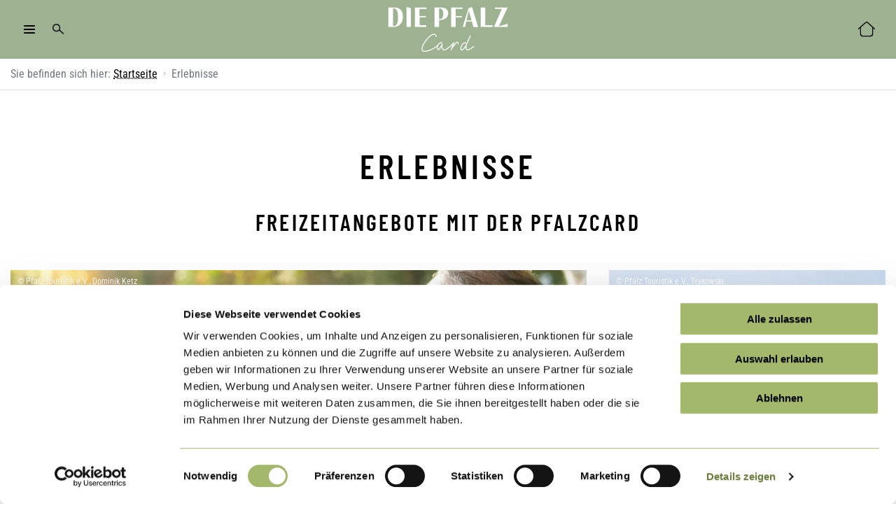

--- FILE ---
content_type: text/html; charset=UTF-8
request_url: https://www.pfalzcard.de/de/erlebnisse
body_size: 18130
content:

<!DOCTYPE html>
<html lang="de" dir="ltr" prefix="og: https://ogp.me/ns#">
  <head>
          <!-- Matomo Tag Manager -->
      <script>
        var _mtm = window._mtm = window._mtm || [];
        _mtm.push({
          'mtm.startTime': (new Date().getTime()),
          'event': 'mtm.Start'
        });
        var d = document,
          g = d.createElement('script'),
          s = d.getElementsByTagName('script')[0];
        g.async = true;
        g.src ='https://matomo.pfalz.de/js/container_xWgrolwP.js';
        s.parentNode.insertBefore(g, s);
      </script>
      <!-- End Matomo Tag Manager -->
        <meta charset="utf-8" />
<noscript><style>form.antibot * :not(.antibot-message) { display: none !important; }</style>
</noscript><meta name="description" content="Hier finden Sie eine Übersicht über alle teilnehmenden Einrichtungen der Pfalzcard." />
<link rel="canonical" href="https://www.pfalzcard.de/de/erlebnisse" />
<meta property="og:site_name" content="PfalzCard" />
<meta property="og:type" content="website" />
<meta property="og:url" content="https://www.pfalzcard.de/de/erlebnisse" />
<meta property="og:title" content="Erlebnisse" />
<meta property="og:description" content="Hier finden Sie eine Übersicht über alle teilnehmenden Einrichtungen der Pfalzcard." />
<meta name="Generator" content="Drupal 10 (https://www.drupal.org)" />
<meta name="MobileOptimized" content="width" />
<meta name="HandheldFriendly" content="true" />
<meta name="viewport" content="width=device-width, initial-scale=1.0" />
<link rel="icon" href="/core/misc/favicon.ico" type="image/vnd.microsoft.icon" />
<link rel="alternate" hreflang="de" href="https://www.pfalzcard.de/de/erlebnisse" />

    <link rel="apple-touch-icon" sizes="180x180" href="/themes/pfalz_card/favicon/apple-touch-icon.png">
    <link rel="icon" type="image/png" sizes="32x32" href="/themes/pfalz_card/favicon/favicon-32x32.png">
    <link rel="icon" type="image/png" sizes="16x16" href="/themes/pfalz_card/favicon/favicon-16x16.png">
    <link rel="manifest" href="/themes/pfalz_card/favicon/site.webmanifest">
    <link rel="mask-icon" href="/themes/pfalz_card/favicon/safari-pinned-tab.svg" color="#d05208">
    <link rel="shortcut icon" href="/themes/pfalz_card/favicon/favicon.ico">
    <meta name="msapplication-TileColor" content="#d05208">
    <meta name="msapplication-config" content="/themes/pfalz_card/favicon/browserconfig.xml" />
    <meta name="theme-color" content="#d05208">
    <title>Erlebnisse | PfalzCard</title>
    <link rel="stylesheet" media="all" href="/sites/default/files/css/css_Pws9gWcWzANFITwNKQ4AV7EM-ZmN4bcO2FezagL5xaE.css?delta=0&amp;language=de&amp;theme=pfalz_card&amp;include=eJxFzEkKwCAMAMAPSX2SxBo0kNSQpdDft7de5zAkavvG0SQ5qDkynlFJvCgYTANdXoelAh-_HHlpdiZfOMoXxG6xULBO3h3Yiz8eKLWD4wuaUib8" />
<link rel="stylesheet" media="all" href="/sites/default/files/css/css_HQ-v8masnLEJqpbvJkOxbNxynZ8jpFPcakSQB4emwHQ.css?delta=1&amp;language=de&amp;theme=pfalz_card&amp;include=eJxFzEkKwCAMAMAPSX2SxBo0kNSQpdDft7de5zAkavvG0SQ5qDkynlFJvCgYTANdXoelAh-_HHlpdiZfOMoXxG6xULBO3h3Yiz8eKLWD4wuaUib8" />

    
      </head>
  <body>
        <a href="#main-content" class="visually-hidden focusable">
      Direkt zum Inhalt
    </a>
    
      <div class="dialog-off-canvas-main-canvas" data-off-canvas-main-canvas>
    



<div data-off-canvas-content="" class="page off-canvas-content">

      <div class="page__header-bar ">

  <div class="off-canvas position-left" id="offCanvasLeft" data-off-canvas>
          

<div class="off-canvas__head">

</div>

<div class="off-canvas__body">
  

  
      <div class="page__off-canvas region">
      

<div id="block-pfalz-card-menu-main-de" class="block block-react-menu block-react-menu-blockpfalzcard-de--main--de">
  
    
      
<div id="primary-menu"  data-menu-name="pfalzcard-de--main--de" data-react-menu-settings="0482b589-c7dc-4c3e-860c-25235e761217">
  <div class="react-menu" role="navigation">
    <div class="react-menu__header react-menu__header--has-backbutton">
            <a href="/de" class="react-menu__back">
        <svg class="react-icon"><use xlink:href="#icon_react-arrow-back"></use></svg>
      </a>
      
      <div class="react-menu__breadcrumb-container">
        <ul class="react-menu__breadcrumbs" aria-label="breadcrumbs">
                      <li class="react-menu__breadcrumb">
        <a href="/de/erlebnisse">
          <svg class="react-icon react-icon--rotate-180 react-icon--small react-menu__breadcrumb-icon"><use xlink:href="#icon_react-arrow-forward"></use></svg>
          Erlebnisse
        </a>
      </li>
      
        </ul>
      </div>
          </div>
    <nav class="react-menu__container clearfix">
      <ul class="react-menu__list">
                  <li class="react-menu__item">
            <a href="https://www.pfalzcard.de/de/ihre-pfalzcard-erlebnisse" class="react-menu__link">
              Alle Freizeitangebote
            </a>
                      </li>
                  <li class="react-menu__item">
            <a href="/de/familienangebote" class="react-menu__link">
              Familienspass
            </a>
                      </li>
                  <li class="react-menu__item">
            <a href="/de/aktivangebote-fuehrungen" class="react-menu__link">
              Aktivangebote &amp; Führungen
            </a>
                      </li>
                  <li class="react-menu__item">
            <a href="/de/rund-um-den-wein" class="react-menu__link">
              Rund um den Wein
            </a>
                      </li>
                  <li class="react-menu__item">
            <a href="/de/burgen-schloesser-kirchen" class="react-menu__link">
              Burgen, Kirchen &amp; hist. Bauwerke
            </a>
                      </li>
                  <li class="react-menu__item">
            <a href="/de/museen-theater-konzerte" class="react-menu__link">
              Museen, Theater &amp; Konzerte
            </a>
                      </li>
                  <li class="react-menu__item">
            <a href="/de/schwimmbaeder" class="react-menu__link">
              Schwimmbäder
            </a>
                      </li>
              </ul>
    </nav>
  </div>
</div>


  </div>

    </div>
  

  <div class="off-canvas__body-footer">
    <ul class="menu menu--social menu--icons align-center">
          </ul>
  </div>

</div>
      </div>

  <div class="off-canvas position-right" id="offCanvasRight" data-off-canvas>
            <div class="off-canvas__quick-search">
  <div class="off-canvas__head"></div>
  <div class="off-canvas__body">
    

  
      <div class="page__quick-search region">
      
<div class="quick-search quick-search--accommodation" data-filter-type="accommodation">
  <div id="block-pfalz-card-quicksearch-accommodation" class="block block-pfalz block-quicksearch-accommodation-block">
    
          <div class="quick-search__title">
        
<div class="text-headline">
  <div class="text-headline__headline text-headline__headline--center">
          <p  class="h5 h5--center" >
      Unterkunft buchen
          </p>
      </div>
</div>
      </div>
        

    <div class="quick-search__form">
          <form class="tosc5-booking-form" data-drupal-selector="tosc5-booking-form" novalidate="novalidate" action="/de/unterkunftsverzeichnis" method="post" id="tosc5-booking-form" accept-charset="UTF-8">
  <div class="form booking-mask-form">

    
<input  autocomplete="off" data-drupal-selector="form-0g-8rootfsny5wxjdmw0bebqz4gqryha5js3qjpvmc" type="hidden" name="form_build_id" value="form--0g-8rootfsnY5wXjdMW0BEbqz4GQRyhA5Js3QJPVMc" />

  
    
<input  data-drupal-selector="edit-tosc5-booking-form" type="hidden" name="form_id" value="tosc5_booking_form" />


                    

  


<div class="js-form-item form-item form-item--top-label js-form-type-textfield form-item-date-arrival js-form-item-date-arrival form-no-label">
      <label for="edit-date-arrival" class="visually-hidden">Anreisedatum</label>
        <div class="input input--icon ">
  <div class="input__field">
    
<input  data-date-format="Y-m-d" data-drupal-selector="edit-date-arrival" type="text" id="edit-date-arrival" name="date_arrival" value="2026-01-21" size="60" maxlength="128" class="form-text" />
    
          <span class="input__icon">        <svg class="icon " >
        <use xlink:href="#icon_today"></use>
      </svg>
  </span>
      </div>
</div>

        </div>

        

  


<div class="js-form-item form-item form-item--top-label js-form-type-textfield form-item-date-departure js-form-item-date-departure form-no-label">
      <label for="edit-date-departure" class="visually-hidden">Abreisedatum</label>
        <div class="input input--icon ">
  <div class="input__field">
    
<input  data-date-format="Y-m-d" data-drupal-selector="edit-date-departure" type="text" id="edit-date-departure" name="date_departure" value="2026-01-22" size="60" maxlength="128" class="form-text" />
    
          <span class="input__icon">        <svg class="icon " >
        <use xlink:href="#icon_today"></use>
      </svg>
  </span>
      </div>
</div>

        </div>

        

  


<div class="js-form-item form-item form-item--top-label js-form-type-number form-item-adults js-form-item-adults form-no-label">
      <label for="edit-adults" class="visually-hidden">Anzahl Erwachsene</label>
        <div class="input input--icon ">
  <div class="input__field">
    
<input  data-drupal-selector="edit-adults" type="number" id="edit-adults" name="adults" value="2" step="1" min="1" max="20" class="form-number" />
    
          <span class="input__icon">        <svg class="icon " >
        <use xlink:href="#icon_face"></use>
      </svg>
  </span>
      </div>
</div>

        </div>

        <div data-drupal-selector="edit-actions" class="form-actions js-form-wrapper form-wrapper" id="edit-actions">
<input  data-drupal-selector="edit-submit" type="submit" id="edit-submit" name="op" value="Suche" class="button js-form-submit form-submit" />
</div>

      
      
      
</div>


</form>

        </div>
  </div>

</div>

    </div>
  
  </div>
</div>
      </div>

  <header class="header grid-x grid-y grid-padding-x grid-padding-y" role="banner">

          <div class="header__back-arrow show-for-small-only">
        <button type="button" class="link link--circled link--icon icon--rotate-180">
                  <svg class="icon " >
        <use xlink:href="#icon_arrow-forward"></use>
      </svg>
          </button>
      </div>

      <div class="header__main-menu outer-left" style="display: none;">
        <button type="button" class="link link--circled link--icon link--expandable-mobile-only"
                data-toggle="offCanvasLeft">
          <span class="burger-icon" aria-hidden>
            <span></span>
            <span></span>
            <span></span>
            <span></span>
          </span>
          <span class="link__label visually-hidden">Hauptmenü</span>
        </button>
      </div>

              <div class="header__search">
          <button type="button" class="link link--icon">
                    <svg class="icon "  aria-hidden>
        <use xlink:href="#icon_search"></use>
      </svg>
              Suche
          </button>
          <form method="get" action="/de/suche">

            <div class="input input--icon ">
  <div class="input__field">
    
<input  type="search" name="search" />
    
          <span class="input__icon">        <svg class="icon " >
        <use xlink:href="#icon_search"></use>
      </svg>
  </span>
      </div>
</div>
            <input type="submit" style="visibility: collapse"/>

          </form>
        </div>
                
            <div class="header__logo">
          <a href="/de" class="logo float-center">
  <svg xmlns="http://www.w3.org/2000/svg" width="100%" height="100%" viewBox="0 0 363.79 136.72"><defs><style>.cls-1{fill:#FFFFFF}</style></defs><g id="Ebene_1" data-name="Ebene 1"><path d="M0 60.97V1.7c.16-.08.24-.17.32-.17 7.31.07 14.66-.34 21.92.33C34.53 2.99 41.5 9.78 43.6 22.01c1.45 8.45 1 16.78-3.04 24.55-4.52 8.7-11.9 13.51-21.52 14.3-6.25.51-12.57.1-19.03.1m14.08-2.86c7.18.39 11.4-2.53 13.41-9.19.21-.7.41-1.4.56-2.11 1.4-6.65 1.39-13.39 1.19-20.13-.14-4.71-.52-9.4-2.06-13.9-2.01-5.88-7.55-9.31-13.1-8.1zM140.64 1.5c2.25 0 4.37-.03 6.5 0 5.81.09 11.62.04 17.42.37 2.42.14 4.88.85 7.16 1.72 9.4 3.57 11.79 12.36 10.2 20.14-1.61 7.81-6.98 12.28-14.26 14.41-3.58 1.05-7.42 1.21-11.14 1.75-.56.08-1.13.01-1.83.01v21.21h-14.04V1.5Zm14.09 3.07V36.7c5.35 1 9.63-1.39 11.32-6.54 1.91-5.86 1.91-11.86.35-17.78-1.55-5.87-5.42-8.37-11.66-7.8M337.23 58.63c9.06-2.47 17.73-4.84 26.53-7.26v9.72h-41.51c4.04-9.66 8.23-19.03 12.29-28.45 3.82-8.81 7.67-17.63 11.63-26.76h-21.39V1.51h39c-8.85 19.06-17.62 37.88-26.56 57.11M81.04 1.55v59.5h34.78v-5.69h-20.7V31.3h18.97v-3.7H95.07V5.88h21.16V1.55zM274.02 61.17c-3.57 0-6.89.01-10.22 0-1.39 0-3.17.42-4.07-.27-.91-.69-.98-2.52-1.37-3.86-1.08-3.73-2.2-7.44-3.15-11.2-.37-1.46-1.01-1.85-2.47-1.82-4.93.11-9.87.04-14.94.04-1.86 8.23-3.12 13.78-3.85 17.01h-7.22c1.05-3.37 2.09-6.69 3.13-10.01 4.78-15.27 9.56-30.53 14.32-45.81.26-.85.64-1.4 1.53-1.71 3.1-1.1 6.17-2.28 9.5-3.53 6.26 20.37 12.51 40.67 18.81 61.17m-35.44-20.65h15.1l-8.24-28.86c-.14.01-.29.02-.43.04-2.14 9.58-4.28 19.15-6.44 28.83M191.59 1.55v59.5h13.99l-.13-29.75h18.98v-3.71h-19.02V5.89h20.94V1.55zM281.52 1.54v59.52h36.82v-5.7H295.4V1.54zM68.92 3.9v57.15H55.07V.2c0-.12.11-.21.23-.18z" class="cls-1"/></g><g id="Ebene_2" data-name="Ebene 2"><path d="M193.51 117.31c2.81-2.32 5.4-5.04 7.41-8.08l-2.39-1.4c-3.18 7.33-5.12 15.14-8.55 22.35l2.39 1.4c2.41-5.58 6.45-10.52 10.31-15.15 1.19-1.42 2.41-2.81 3.62-4.22.54-.63 1.04-1.28 1.58-1.91.37-.43 1.13-1.54 1.7-1.65 1.23-.24 2.15 3.43 2.44 4.26.59 1.67 3.26.95 2.67-.73-.87-2.46-2.12-6.87-5.57-6.23-2.33.43-3.88 3.3-5.34 4.98-3.19 3.66-6.3 7.41-9.11 11.38-1.76 2.49-3.46 5.08-4.67 7.89-.69 1.6 1.61 3.02 2.39 1.4 3.44-7.22 5.38-15.02 8.55-22.35.7-1.6-1.38-2.91-2.39-1.4-1.88 2.84-4.36 5.35-6.98 7.52-1.37 1.13.59 3.08 1.95 1.95ZM150.01 115.86c-4.49 4.44-10.03 7.93-15.58 10.88-6.14 3.26-12.61 5.59-19.47 6.78-2.63.46-5.97.95-8.43-.36-.56-.3-.98-.69-1.38-1.17-.17-.21.1.16-.05-.06l-.24-.36c-.37-.62-.33-.55-.51-1.21-.2-.7-.21-.9-.25-1.44-.04-.61-.03-1.23.01-1.84.09-1.31.4-2.71.81-4.14 2.12-7.42 6.47-14.29 11.07-20.4 4.52-6 9.93-12.09 16.53-15.87 2.24-1.28 4.59-2.27 7.04-2.02-.14-.01.28.04.5.1.28.07.56.15.83.26.03.01-.11-.06.15.07a6.73 6.73 0 0 1 .66.39c.18.11.25.18.2.14 1 .81 1.52 1.62 2.08 2.85.26.57.53 1.41.73 2.12.47 1.71 3.14.99 2.67-.73-.79-2.87-2.27-5.89-5.1-7.22-2.58-1.22-5.51-.82-8.09.19-7.32 2.89-13.29 9.27-18.16 15.24-5.44 6.67-10.39 14.18-13.21 22.36-1.01 2.94-1.81 6.18-1.39 9.31.17 1.26.54 2.5 1.26 3.55 1.58 2.3 4.11 3.2 6.8 3.39 3.18.22 6.4-.46 9.48-1.15 3.71-.83 7.28-1.99 10.78-3.48 6.83-2.91 13.35-6.78 19.11-11.47 1.07-.87 2.11-1.79 3.1-2.76 1.27-1.25-.69-3.21-1.95-1.95" class="cls-1"/><path d="M191.41 115.5c-4.99 4.33-9.79 9.13-15.64 12.32-2.04 1.11-4.89 2.47-7.24 1.54-2.59-1.02-3.34-4.46-3.66-6.9-.43-3.29-.2-6.61-.03-9.91.09-1.78-2.65-1.77-2.76 0-.23 3.64-2.22 7.17-4.2 10.15-.97 1.45-2.03 2.85-3.22 4.12-.46.49-.94.98-1.47 1.4-.14.11-.28.21-.43.31-.25.17-.31.2-.38.22-2.29.62-2.18-3.23-2.06-4.73.26-3.14 1.28-5.8 3.04-8.37 2.43-3.54 5.96-6.26 10.39-6.22 1.78.01 1.78-2.75 0-2.76-8.83-.06-15.15 8.48-16.12 16.61-.34 2.86-.21 7.34 3.3 8.17s5.93-2.77 7.69-5.06c3.02-3.93 5.9-8.77 6.22-13.83h-2.76c-.16 3.2-.36 6.41 0 9.61s1.23 6.97 4.06 9c2.49 1.79 5.7 1.37 8.38.29 3.51-1.4 6.61-3.65 9.55-5.98 3.21-2.54 6.21-5.33 9.3-8.02 1.35-1.17-.62-3.12-1.95-1.95ZM236.72 108.27c-6.69-1.51-12.09 4.2-14.78 9.62-1.53 3.09-2.61 6.76-2.16 10.24.22 1.7.94 3.41 2.58 4.19 1.86.88 3.7.16 5.28-.91 3.13-2.12 5.45-5.17 7.68-8.18s3.71-6.25 5.08-9.61c1.9-4.68 3.95-9.31 5.98-13.94 1.7-3.86 3.37-7.74 5.04-11.61.7-1.61-1.68-3.03-2.39-1.4-2.71 6.21-5.41 12.41-8.12 18.62-1.28 2.94-2.58 5.88-3.73 8.88s-1.92 5.95-1.86 9.08 1.15 7.26 4.46 8.54 7.41-.62 10.37-2.29c4.01-2.26 7.83-4.99 11.4-7.88 1.38-1.12-.58-3.07-1.95-1.95-2.99 2.42-6.18 4.63-9.46 6.64-2.33 1.42-5.49 3.48-8.38 3.16-3.75-.41-3.81-5.55-3.55-8.36.23-2.54 1.15-4.97 2.08-7.32 2.46-6.19 5.26-12.25 7.92-18.36 1.07-2.45 2.14-4.91 3.21-7.36l-2.39-1.4c-2.98 6.89-6.03 13.76-8.98 20.66-2.36 5.51-4.42 11.04-8.14 15.82-1.06 1.36-2.13 2.71-3.35 3.93-1 1-2.35 2.3-3.72 2.76-3.58 1.2-2.19-5.86-1.75-7.42.97-3.48 3.08-7.26 5.97-9.48 1.95-1.5 4.43-2.57 6.91-2.01 1.73.39 2.47-2.27.73-2.67Z" class="cls-1"/></g></svg>
</a>
        </div>
      
    
                                          <div class="header__accommodation header__quicksearch">
                          <button class="link link--off-canvas link--expandable link--icon"
                      data-filter-type="accommodation" data-toggle="offCanvasRight">
                        <svg class="icon "  aria-hidden>
        <use xlink:href="#icon_local-hotel"></use>
      </svg>
                  <span class="link__label">Unterkünfte</span>
              </button>
                      </div>
                                                                                                                                                                                                                                        
  </header>
</div>
  
      

    

    

    

  
      <div class="page__breadcrumb region">
      

<div id="block-pfalz-card-breadcrumbs" class="block block-system block-system-breadcrumb-block">
  
    
        <nav id="breadcrumbScroll" class="breadcrumb ps-container" role="navigation" aria-labelledby="system-breadcrumb">
    <p id="system-breadcrumb" class="visually-hidden">Breadcrumb</p>
    <div class="grid-container">
      <ol class="breadcrumb__list">
        <li class="breadcrumb__item"><span class="breadcrumb__desc">Sie befinden sich hier:</span></li>
                  <li class="breadcrumb__item">
                          <a href="/de">Startseite</a><svg class="icon"><use xlink:href="#icon_arrow-keyboard"></use></svg>                      </li>
                  <li class="breadcrumb__item">
                          Erlebnisse                      </li>
              </ol>
    </div>
  </nav>

  </div>

    </div>
  

    

    
  
      <main role="main" class="page__main" id="main">
      <a id="main-content" tabindex="-1"></a>
      <div class="grid-container">
        

  
      <div class="page__header region">
      <div data-drupal-messages-fallback class="hidden"></div>


<div id="block-pfalz-card-page-title" class="block block-core block-page-title-block">
  
    
      <div class="grid-x">
  <div class="cell large-8 align-center">
    
                <h1 class="page__title text-center h1--center" >
    
<span>Erlebnisse</span>

        </h1>
            
  </div>
</div>

  </div>

    </div>
  

        

  
      <div class="page__content region">
      <article>

  
    

  
    
    
    <div>
    <div class="grid-x">
      <div class="cell large-8 align-center">
        
      </div>
    </div>

    

                              
<div class="paragraph paragraph--topic-teaser" >
            <div class="grid-x">
        <div class="cell">
                <h3 class="text-center h3--center" >
    

                    Freizeitangebote mit der Pfalzcard
            
        </h3>
    
        </div>
      </div>
      
      <div class="teaser-grid">
      <div class="teaser-grid__gutter-sizer"></div>
      

                              


<div class="paragraph paragraph--topic-teaser-element teaser teaser--2x1 teaser--topic-teaser-element" >
    
      

                              

  <a class="teaser__link" href="/de/ihre-pfalzcard-erlebnisse" >
    <div class="teaser__container">
      <div class="teaser__image">
        

                    
<figure>
  

                        <picture>
                  <source srcset="/sites/default/files/styles/landscape_l_xl/public/media/image/2023-04/pfalz_touristik_2019_403_pfalz_lamas_annweiler_pfalz.touristik_e.v._foto_dominik_ketz.jpg.webp?itok=RvsjVw3K 1x, /sites/default/files/styles/landscape_l_xl/public/media/image/2023-04/pfalz_touristik_2019_403_pfalz_lamas_annweiler_pfalz.touristik_e.v._foto_dominik_ketz.jpg.webp?itok=RvsjVw3K 2x" media="all and (min-width: 1920px)" type="image/webp" width="928" height="450"/>
              <source srcset="/sites/default/files/styles/landscape_l_xl/public/media/image/2023-04/pfalz_touristik_2019_403_pfalz_lamas_annweiler_pfalz.touristik_e.v._foto_dominik_ketz.jpg.webp?itok=RvsjVw3K 1x, /sites/default/files/styles/landscape_l_xl/public/media/image/2023-04/pfalz_touristik_2019_403_pfalz_lamas_annweiler_pfalz.touristik_e.v._foto_dominik_ketz.jpg.webp?itok=RvsjVw3K 2x" media="all and (min-width: 1024px) and (max-width: 1919px)" type="image/webp" width="928" height="450"/>
              <source srcset="/sites/default/files/styles/landscape_m/public/media/image/2023-04/pfalz_touristik_2019_403_pfalz_lamas_annweiler_pfalz.touristik_e.v._foto_dominik_ketz.jpg.webp?itok=Q1xvTcHk 1x, /sites/default/files/styles/landscape_m/public/media/image/2023-04/pfalz_touristik_2019_403_pfalz_lamas_annweiler_pfalz.touristik_e.v._foto_dominik_ketz.jpg.webp?itok=Q1xvTcHk 2x" media="all and (min-width: 640px) and (max-width: 1023px)" type="image/webp" width="993" height="490"/>
              <source srcset="/sites/default/files/styles/landscape_s/public/media/image/2023-04/pfalz_touristik_2019_403_pfalz_lamas_annweiler_pfalz.touristik_e.v._foto_dominik_ketz.jpg.webp?itok=GmyUZMOY 1x, /sites/default/files/styles/landscape_s/public/media/image/2023-04/pfalz_touristik_2019_403_pfalz_lamas_annweiler_pfalz.touristik_e.v._foto_dominik_ketz.jpg.webp?itok=GmyUZMOY 2x" media="all and (min-width: 321px) and (max-width: 639px)" type="image/webp" width="619" height="920"/>
              <source srcset="/sites/default/files/styles/landscape_xs/public/media/image/2023-04/pfalz_touristik_2019_403_pfalz_lamas_annweiler_pfalz.touristik_e.v._foto_dominik_ketz.jpg.webp?itok=zxYy9YDZ 1x, /sites/default/files/styles/headerslider_xs/public/media/image/2023-04/pfalz_touristik_2019_403_pfalz_lamas_annweiler_pfalz.touristik_e.v._foto_dominik_ketz.jpg.webp?itok=MWanAIVA 2x" media="all and (max-width: 320px)" type="image/webp" width="300" height="450"/>
                  <img loading="lazy" width="993" height="490" src="/sites/default/files/styles/landscape_m/public/media/image/2023-04/pfalz_touristik_2019_403_pfalz_lamas_annweiler_pfalz.touristik_e.v._foto_dominik_ketz.jpg.webp?itok=Q1xvTcHk" alt="Braunes Lama mit Mann, die sich anschauen" title="Pfalz-Lamas (© Pfalz.Touristik e.V., Dominik Ketz)" />

  </picture>


            
      <figcaption>
       © 

                    Pfalz.Touristik e.V., Dominik Ketz
                </figcaption>
  </figure>

            
      </div>
      <div class="teaser__content">
                  <div class="teaser__headline">
                  <p  class="h3 h3--center" >
      

                    Übersicht Freizeitangebote
            
          </p>
              </div>
          <div class="teaser__long-description">
            

                    Alle Erlebnisse und Angebote auf einen Blick.
            
          </div>
              </div>
    </div>
  </a>
  
                    
  </div>

                                


<div class="paragraph paragraph--topic-teaser-element teaser teaser--1x1 teaser--topic-teaser-element" >
    
      

                              

  <a class="teaser__link" href="/de/rund-um-den-wein" >
    <div class="teaser__container">
      <div class="teaser__image">
        

                    
<figure>
  

                        <picture>
                  <source srcset="/sites/default/files/styles/square_m_l_xl/public/media/image/2020-06/pfalz.touristik_e.v._trykowski_2_.jpg.webp?itok=lSlWAiJ7 1x, /sites/default/files/styles/square_m_l_xl/public/media/image/2020-06/pfalz.touristik_e.v._trykowski_2_.jpg.webp?itok=lSlWAiJ7 2x" media="all and (min-width: 1920px)" type="image/webp" width="490" height="490"/>
              <source srcset="/sites/default/files/styles/square_m_l_xl/public/media/image/2020-06/pfalz.touristik_e.v._trykowski_2_.jpg.webp?itok=lSlWAiJ7 1x, /sites/default/files/styles/square_m_l_xl/public/media/image/2020-06/pfalz.touristik_e.v._trykowski_2_.jpg.webp?itok=lSlWAiJ7 2x" media="all and (min-width: 1024px) and (max-width: 1919px)" type="image/webp" width="490" height="490"/>
              <source srcset="/sites/default/files/styles/square_m_l_xl/public/media/image/2020-06/pfalz.touristik_e.v._trykowski_2_.jpg.webp?itok=lSlWAiJ7 1x, /sites/default/files/styles/square_m_l_xl/public/media/image/2020-06/pfalz.touristik_e.v._trykowski_2_.jpg.webp?itok=lSlWAiJ7 2x" media="all and (min-width: 640px) and (max-width: 1023px)" type="image/webp" width="490" height="490"/>
              <source srcset="/sites/default/files/styles/square_s/public/media/image/2020-06/pfalz.touristik_e.v._trykowski_2_.jpg.webp?itok=ay-VWzpO 1x, /sites/default/files/styles/square_s/public/media/image/2020-06/pfalz.touristik_e.v._trykowski_2_.jpg.webp?itok=ay-VWzpO 2x" media="all and (min-width: 321px) and (max-width: 639px)" type="image/webp" width="619" height="619"/>
              <source srcset="/sites/default/files/styles/square_xs/public/media/image/2020-06/pfalz.touristik_e.v._trykowski_2_.jpg.webp?itok=a4zQcMpY 1x, /sites/default/files/styles/square_xs/public/media/image/2020-06/pfalz.touristik_e.v._trykowski_2_.jpg.webp?itok=a4zQcMpY 2x" media="all and (max-width: 320px)" type="image/webp" width="300" height="300"/>
                  <img loading="lazy" width="490" height="490" src="/sites/default/files/styles/square_m_l_xl/public/media/image/2020-06/pfalz.touristik_e.v._trykowski_2_.jpg.webp?itok=lSlWAiJ7" alt="Zwei Weingläser hinter Reben" title="Weingläser Stilleben (© Pfalz.Touristik e.V., Trykowski)" />

  </picture>


            
      <figcaption>
       © 

                    Pfalz.Touristik e.V., Trykowski
                </figcaption>
  </figure>

            
      </div>
      <div class="teaser__content">
                  <div class="teaser__headline">
                  <p  class="h3 h3--center" >
      

                    Rund um den Wein
            
          </p>
              </div>
          <div class="teaser__long-description">
            

                    Alle Angebote rund um den Pfälzer Wein &amp; Destillate
            
          </div>
              </div>
    </div>
  </a>
  
                    
  </div>

                                


<div class="paragraph paragraph--topic-teaser-element teaser teaser--1x1 teaser--topic-teaser-element" >
    
      

                              

  <a class="teaser__link" href="/de/aktivangebote-fuehrungen" >
    <div class="teaser__container">
      <div class="teaser__image">
        

                    
<figure>
  

                        <picture>
                  <source srcset="/sites/default/files/styles/square_m_l_xl/public/media/image/2025-10/bergbauerlebniswelt_imsbach.jpg.webp?itok=cyhZPlux 1x, /sites/default/files/styles/square_m_l_xl/public/media/image/2025-10/bergbauerlebniswelt_imsbach.jpg.webp?itok=cyhZPlux 2x" media="all and (min-width: 1920px)" type="image/webp" width="490" height="490"/>
              <source srcset="/sites/default/files/styles/square_m_l_xl/public/media/image/2025-10/bergbauerlebniswelt_imsbach.jpg.webp?itok=cyhZPlux 1x, /sites/default/files/styles/square_m_l_xl/public/media/image/2025-10/bergbauerlebniswelt_imsbach.jpg.webp?itok=cyhZPlux 2x" media="all and (min-width: 1024px) and (max-width: 1919px)" type="image/webp" width="490" height="490"/>
              <source srcset="/sites/default/files/styles/square_m_l_xl/public/media/image/2025-10/bergbauerlebniswelt_imsbach.jpg.webp?itok=cyhZPlux 1x, /sites/default/files/styles/square_m_l_xl/public/media/image/2025-10/bergbauerlebniswelt_imsbach.jpg.webp?itok=cyhZPlux 2x" media="all and (min-width: 640px) and (max-width: 1023px)" type="image/webp" width="490" height="490"/>
              <source srcset="/sites/default/files/styles/square_s/public/media/image/2025-10/bergbauerlebniswelt_imsbach.jpg.webp?itok=Hcwqe1oJ 1x, /sites/default/files/styles/square_s/public/media/image/2025-10/bergbauerlebniswelt_imsbach.jpg.webp?itok=Hcwqe1oJ 2x" media="all and (min-width: 321px) and (max-width: 639px)" type="image/webp" width="619" height="619"/>
              <source srcset="/sites/default/files/styles/square_xs/public/media/image/2025-10/bergbauerlebniswelt_imsbach.jpg.webp?itok=dTtit4Uj 1x, /sites/default/files/styles/square_xs/public/media/image/2025-10/bergbauerlebniswelt_imsbach.jpg.webp?itok=dTtit4Uj 2x" media="all and (max-width: 320px)" type="image/webp" width="300" height="300"/>
                  <img loading="lazy" width="490" height="490" src="/sites/default/files/styles/square_m_l_xl/public/media/image/2025-10/bergbauerlebniswelt_imsbach.jpg.webp?itok=cyhZPlux" alt="Eine Familie besucht die Bergbauerlebniswelt in Imsbach. Die Kinder schauen gespannt dem Gästeführer zu." title="Bergbauerlebniswelt Imsbach (© CC-BY Donnersberg-Touristik-Verband e.V., Florian Trykowski)" />

  </picture>


            
      <figcaption>
       © 

                    CC-BY Donnersberg-Touristik-Verband e.V., Florian Trykowski
                </figcaption>
  </figure>

            
      </div>
      <div class="teaser__content">
                  <div class="teaser__headline">
                  <p  class="h3 h3--center" >
      

                    Aktivangebote &amp; Führungen
            
          </p>
              </div>
          <div class="teaser__long-description">
            

                    Entdeckt mit eurer Pfalzcard spannende Aktivangebote und Führungen in der Pfalz.
            
          </div>
              </div>
    </div>
  </a>
  
                    
  </div>

                                


<div class="paragraph paragraph--topic-teaser-element teaser teaser--1x1 teaser--topic-teaser-element" >
    
      

                              

  <a class="teaser__link" href="/de/burgen-schloesser-kirchen" >
    <div class="teaser__container">
      <div class="teaser__image">
        

                    
<figure>
  

                        <picture>
                  <source srcset="/sites/default/files/styles/square_m_l_xl/public/media/image/2024-04/sonnenaufgang_im_herbst_am_hambacher_schloss_cc-by_pfalz_touristik_fachenbach_medien.jpg.webp?itok=tq4dIpLL 1x, /sites/default/files/styles/square_m_l_xl/public/media/image/2024-04/sonnenaufgang_im_herbst_am_hambacher_schloss_cc-by_pfalz_touristik_fachenbach_medien.jpg.webp?itok=tq4dIpLL 2x" media="all and (min-width: 1920px)" type="image/webp" width="490" height="490"/>
              <source srcset="/sites/default/files/styles/square_m_l_xl/public/media/image/2024-04/sonnenaufgang_im_herbst_am_hambacher_schloss_cc-by_pfalz_touristik_fachenbach_medien.jpg.webp?itok=tq4dIpLL 1x, /sites/default/files/styles/square_m_l_xl/public/media/image/2024-04/sonnenaufgang_im_herbst_am_hambacher_schloss_cc-by_pfalz_touristik_fachenbach_medien.jpg.webp?itok=tq4dIpLL 2x" media="all and (min-width: 1024px) and (max-width: 1919px)" type="image/webp" width="490" height="490"/>
              <source srcset="/sites/default/files/styles/square_m_l_xl/public/media/image/2024-04/sonnenaufgang_im_herbst_am_hambacher_schloss_cc-by_pfalz_touristik_fachenbach_medien.jpg.webp?itok=tq4dIpLL 1x, /sites/default/files/styles/square_m_l_xl/public/media/image/2024-04/sonnenaufgang_im_herbst_am_hambacher_schloss_cc-by_pfalz_touristik_fachenbach_medien.jpg.webp?itok=tq4dIpLL 2x" media="all and (min-width: 640px) and (max-width: 1023px)" type="image/webp" width="490" height="490"/>
              <source srcset="/sites/default/files/styles/square_s/public/media/image/2024-04/sonnenaufgang_im_herbst_am_hambacher_schloss_cc-by_pfalz_touristik_fachenbach_medien.jpg.webp?itok=RV7MWJYR 1x, /sites/default/files/styles/square_s/public/media/image/2024-04/sonnenaufgang_im_herbst_am_hambacher_schloss_cc-by_pfalz_touristik_fachenbach_medien.jpg.webp?itok=RV7MWJYR 2x" media="all and (min-width: 321px) and (max-width: 639px)" type="image/webp" width="619" height="619"/>
              <source srcset="/sites/default/files/styles/square_xs/public/media/image/2024-04/sonnenaufgang_im_herbst_am_hambacher_schloss_cc-by_pfalz_touristik_fachenbach_medien.jpg.webp?itok=AhtdRq5X 1x, /sites/default/files/styles/square_xs/public/media/image/2024-04/sonnenaufgang_im_herbst_am_hambacher_schloss_cc-by_pfalz_touristik_fachenbach_medien.jpg.webp?itok=AhtdRq5X 2x" media="all and (max-width: 320px)" type="image/webp" width="300" height="300"/>
                  <img loading="lazy" width="490" height="490" src="/sites/default/files/styles/square_m_l_xl/public/media/image/2024-04/sonnenaufgang_im_herbst_am_hambacher_schloss_cc-by_pfalz_touristik_fachenbach_medien.jpg.webp?itok=tq4dIpLL" alt="Sonnenaufgang im Herbst am Hambacher Schloss" title="Sonnenaufgang im Herbst am Hambacher Schloss (© CC-BY Pfalz Touristik, Fachenbach Medien)" />

  </picture>


            
      <figcaption>
       © 

                    CC-BY Pfalz Touristik, Fachenbach Medien
                </figcaption>
  </figure>

            
      </div>
      <div class="teaser__content">
                  <div class="teaser__headline">
                  <p  class="h3 h3--center" >
      

                    Burgen, Kirchen &amp; historische Bauwerke
            
          </p>
              </div>
          <div class="teaser__long-description">
            

                    Treten Sie ein in sagenumwobene Schlösser, alte Burgen und wunderschöne Kirchen.
            
          </div>
              </div>
    </div>
  </a>
  
                    
  </div>

                                


<div class="paragraph paragraph--topic-teaser-element teaser teaser--1x1 teaser--topic-teaser-element" >
    
      

                              

  <a class="teaser__link" href="/de/museen-theater-konzerte" >
    <div class="teaser__container">
      <div class="teaser__image">
        

                    
<figure>
  

                        <picture>
                  <source srcset="/sites/default/files/styles/square_m_l_xl/public/media/image/2018-03/historisches_museum_speyer_foto_stadt_speyer_haag_kirchner.jpg.webp?itok=QTOp7JBO 1x, /sites/default/files/styles/square_m_l_xl/public/media/image/2018-03/historisches_museum_speyer_foto_stadt_speyer_haag_kirchner.jpg.webp?itok=QTOp7JBO 2x" media="all and (min-width: 1920px)" type="image/webp" width="490" height="490"/>
              <source srcset="/sites/default/files/styles/square_m_l_xl/public/media/image/2018-03/historisches_museum_speyer_foto_stadt_speyer_haag_kirchner.jpg.webp?itok=QTOp7JBO 1x, /sites/default/files/styles/square_m_l_xl/public/media/image/2018-03/historisches_museum_speyer_foto_stadt_speyer_haag_kirchner.jpg.webp?itok=QTOp7JBO 2x" media="all and (min-width: 1024px) and (max-width: 1919px)" type="image/webp" width="490" height="490"/>
              <source srcset="/sites/default/files/styles/square_m_l_xl/public/media/image/2018-03/historisches_museum_speyer_foto_stadt_speyer_haag_kirchner.jpg.webp?itok=QTOp7JBO 1x, /sites/default/files/styles/square_m_l_xl/public/media/image/2018-03/historisches_museum_speyer_foto_stadt_speyer_haag_kirchner.jpg.webp?itok=QTOp7JBO 2x" media="all and (min-width: 640px) and (max-width: 1023px)" type="image/webp" width="490" height="490"/>
              <source srcset="/sites/default/files/styles/square_s/public/media/image/2018-03/historisches_museum_speyer_foto_stadt_speyer_haag_kirchner.jpg.webp?itok=5ykW2dY6 1x, /sites/default/files/styles/square_s/public/media/image/2018-03/historisches_museum_speyer_foto_stadt_speyer_haag_kirchner.jpg.webp?itok=5ykW2dY6 2x" media="all and (min-width: 321px) and (max-width: 639px)" type="image/webp" width="619" height="619"/>
              <source srcset="/sites/default/files/styles/square_xs/public/media/image/2018-03/historisches_museum_speyer_foto_stadt_speyer_haag_kirchner.jpg.webp?itok=HBSTxJov 1x, /sites/default/files/styles/square_xs/public/media/image/2018-03/historisches_museum_speyer_foto_stadt_speyer_haag_kirchner.jpg.webp?itok=HBSTxJov 2x" media="all and (max-width: 320px)" type="image/webp" width="300" height="300"/>
                  <img loading="lazy" width="490" height="490" src="/sites/default/files/styles/square_m_l_xl/public/media/image/2018-03/historisches_museum_speyer_foto_stadt_speyer_haag_kirchner.jpg.webp?itok=QTOp7JBO" alt="Historisches Museum Speyer" title="Historisches Museum Speyer (© Stadt Speyer, Haag-Kirchner)" />

  </picture>


            
      <figcaption>
       © 

                    Stadt Speyer, Haag-Kirchner
                </figcaption>
  </figure>

            
      </div>
      <div class="teaser__content">
                  <div class="teaser__headline">
                  <p  class="h3 h3--center" >
      

                    Museen, Theater &amp; Konzerte
            
          </p>
              </div>
          <div class="teaser__long-description">
            

                    Eure Pfalzcard öffnet die Türen zu Kulturangeboten – gratis für euch.
            
          </div>
              </div>
    </div>
  </a>
  
                    
  </div>

                                


<div class="paragraph paragraph--topic-teaser-element teaser teaser--1x1 teaser--topic-teaser-element" >
    
      

                              

  <a class="teaser__link" href="/de/schwimmbaeder" >
    <div class="teaser__container">
      <div class="teaser__image">
        

                    
<figure>
  

                        <picture>
                  <source srcset="/sites/default/files/styles/square_m_l_xl/public/media/image/2024-04/trifelsbad_annweiler_c_verein_suew_annweiler_am_trifels_e.v.JPG.webp?itok=qH1JVTEB 1x, /sites/default/files/styles/square_m_l_xl/public/media/image/2024-04/trifelsbad_annweiler_c_verein_suew_annweiler_am_trifels_e.v.JPG.webp?itok=qH1JVTEB 2x" media="all and (min-width: 1920px)" type="image/webp" width="490" height="490"/>
              <source srcset="/sites/default/files/styles/square_m_l_xl/public/media/image/2024-04/trifelsbad_annweiler_c_verein_suew_annweiler_am_trifels_e.v.JPG.webp?itok=qH1JVTEB 1x, /sites/default/files/styles/square_m_l_xl/public/media/image/2024-04/trifelsbad_annweiler_c_verein_suew_annweiler_am_trifels_e.v.JPG.webp?itok=qH1JVTEB 2x" media="all and (min-width: 1024px) and (max-width: 1919px)" type="image/webp" width="490" height="490"/>
              <source srcset="/sites/default/files/styles/square_m_l_xl/public/media/image/2024-04/trifelsbad_annweiler_c_verein_suew_annweiler_am_trifels_e.v.JPG.webp?itok=qH1JVTEB 1x, /sites/default/files/styles/square_m_l_xl/public/media/image/2024-04/trifelsbad_annweiler_c_verein_suew_annweiler_am_trifels_e.v.JPG.webp?itok=qH1JVTEB 2x" media="all and (min-width: 640px) and (max-width: 1023px)" type="image/webp" width="490" height="490"/>
              <source srcset="/sites/default/files/styles/square_s/public/media/image/2024-04/trifelsbad_annweiler_c_verein_suew_annweiler_am_trifels_e.v.JPG.webp?itok=-DuVKj76 1x, /sites/default/files/styles/square_s/public/media/image/2024-04/trifelsbad_annweiler_c_verein_suew_annweiler_am_trifels_e.v.JPG.webp?itok=-DuVKj76 2x" media="all and (min-width: 321px) and (max-width: 639px)" type="image/webp" width="619" height="619"/>
              <source srcset="/sites/default/files/styles/square_xs/public/media/image/2024-04/trifelsbad_annweiler_c_verein_suew_annweiler_am_trifels_e.v.JPG.webp?itok=emSTLGI4 1x, /sites/default/files/styles/square_xs/public/media/image/2024-04/trifelsbad_annweiler_c_verein_suew_annweiler_am_trifels_e.v.JPG.webp?itok=emSTLGI4 2x" media="all and (max-width: 320px)" type="image/webp" width="300" height="300"/>
                  <img loading="lazy" width="490" height="490" src="/sites/default/files/styles/square_m_l_xl/public/media/image/2024-04/trifelsbad_annweiler_c_verein_suew_annweiler_am_trifels_e.v.JPG.webp?itok=qH1JVTEB" alt="Trifelsbad Annweiler" title="Trifelsbad Annweiler (© Verein SÜW Annweiler am Trifels e.V.)" />

  </picture>


            
      <figcaption>
       © 

                    Verein SÜW Annweiler am Trifels e.V.
                </figcaption>
  </figure>

            
      </div>
      <div class="teaser__content">
                  <div class="teaser__headline">
                  <p  class="h3 h3--center" >
      

                    Schwimmbäder
            
          </p>
              </div>
          <div class="teaser__long-description">
            

                    Abtauchen und entspannen – in einem der vielen Schwimmbäder der Pfalz.
            
          </div>
              </div>
    </div>
  </a>
  
                    
  </div>

                                


<div class="paragraph paragraph--topic-teaser-element teaser teaser--2x1 teaser--topic-teaser-element" >
    
      

                              

  <a class="teaser__link" href="/de/familienangebote" >
    <div class="teaser__container">
      <div class="teaser__image">
        

                    
<figure>
  

                        <picture>
                  <source srcset="/sites/default/files/styles/landscape_l_xl/public/media/image/2024-04/familienspass_im_dynamikum_science_center_cc-by_pfalz_touristik_fachenbach_medien.jpg.webp?itok=-ghIgEX3 1x, /sites/default/files/styles/landscape_l_xl/public/media/image/2024-04/familienspass_im_dynamikum_science_center_cc-by_pfalz_touristik_fachenbach_medien.jpg.webp?itok=-ghIgEX3 2x" media="all and (min-width: 1920px)" type="image/webp" width="928" height="450"/>
              <source srcset="/sites/default/files/styles/landscape_l_xl/public/media/image/2024-04/familienspass_im_dynamikum_science_center_cc-by_pfalz_touristik_fachenbach_medien.jpg.webp?itok=-ghIgEX3 1x, /sites/default/files/styles/landscape_l_xl/public/media/image/2024-04/familienspass_im_dynamikum_science_center_cc-by_pfalz_touristik_fachenbach_medien.jpg.webp?itok=-ghIgEX3 2x" media="all and (min-width: 1024px) and (max-width: 1919px)" type="image/webp" width="928" height="450"/>
              <source srcset="/sites/default/files/styles/landscape_m/public/media/image/2024-04/familienspass_im_dynamikum_science_center_cc-by_pfalz_touristik_fachenbach_medien.jpg.webp?itok=-3MUTI2s 1x, /sites/default/files/styles/landscape_m/public/media/image/2024-04/familienspass_im_dynamikum_science_center_cc-by_pfalz_touristik_fachenbach_medien.jpg.webp?itok=-3MUTI2s 2x" media="all and (min-width: 640px) and (max-width: 1023px)" type="image/webp" width="993" height="490"/>
              <source srcset="/sites/default/files/styles/landscape_s/public/media/image/2024-04/familienspass_im_dynamikum_science_center_cc-by_pfalz_touristik_fachenbach_medien.jpg.webp?itok=5_EOa90- 1x, /sites/default/files/styles/landscape_s/public/media/image/2024-04/familienspass_im_dynamikum_science_center_cc-by_pfalz_touristik_fachenbach_medien.jpg.webp?itok=5_EOa90- 2x" media="all and (min-width: 321px) and (max-width: 639px)" type="image/webp" width="619" height="920"/>
              <source srcset="/sites/default/files/styles/landscape_xs/public/media/image/2024-04/familienspass_im_dynamikum_science_center_cc-by_pfalz_touristik_fachenbach_medien.jpg.webp?itok=mh2Xeh1n 1x, /sites/default/files/styles/headerslider_xs/public/media/image/2024-04/familienspass_im_dynamikum_science_center_cc-by_pfalz_touristik_fachenbach_medien.jpg.webp?itok=EBxbxl2v 2x" media="all and (max-width: 320px)" type="image/webp" width="300" height="450"/>
                  <img loading="lazy" width="993" height="490" src="/sites/default/files/styles/landscape_m/public/media/image/2024-04/familienspass_im_dynamikum_science_center_cc-by_pfalz_touristik_fachenbach_medien.jpg.webp?itok=-3MUTI2s" alt="Familienspaß im Dynamikum" title="Familienspaß im Dynamikum (© CC-BY Pfalz Touristik, Fachenbach Medien)" />

  </picture>


            
      <figcaption>
       © 

                    CC-BY Pfalz Touristik, Fachenbach Medien
                </figcaption>
  </figure>

            
      </div>
      <div class="teaser__content">
                  <div class="teaser__headline">
                  <p  class="h3 h3--center" >
      

                    Familienspaß
            
          </p>
              </div>
          <div class="teaser__long-description">
            

                    Spaß für die ganze Familie – mit den Familienerlebnissen der Pfalzcard.
            
          </div>
              </div>
    </div>
  </a>
  
                    
  </div>

                    
    </div>
  </div>

                    
  </div>


  
</article>

    </div>
  
      </div>

    </main>
  
   <!-- Begin Footer -->
<footer class="page__footer footer">

			<div class="footer__top">
			<div class="grid-container grid-x grid-padding-x align-justify">
				


      




  

  
            <nav class="cell medium-6 large-3" aria-labelledby="footer-menu-1">
    <div class="footer__block">
                  <p  class="footer-block__headline h3 h3--left" id="footer-menu-1">
      Rechtliches
          </p>
        
      <div class="headline__decorator headline__decorator--footer"></div>
              <ul class="menu menu--footer vertical">
                      <li class="menu__item">
              <a href="/de/rechtliches/impressum" class="menu-item__link" data-drupal-link-system-path="node/333">Impressum</a>
            </li>
                      <li class="menu__item">
              <a href="/de/rechtliches/datenschutz" class="menu-item__link" data-drupal-link-system-path="node/347">Datenschutz</a>
            </li>
                      <li class="menu__item">
              <a href="/de/rechtliches/erklaerung-zur-barrierefreiheit" target="_self" class="menu-item__link" data-drupal-link-system-path="node/6531">Erklärung zur Barrierefreiheit</a>
            </li>
                  </ul>
          </div>
  </nav>
            <nav class="cell medium-6 large-3" aria-labelledby="footer-menu-2">
    <div class="footer__block">
                  <p  class="footer-block__headline h3 h3--left" id="footer-menu-2">
      Service
          </p>
        
      <div class="headline__decorator headline__decorator--footer"></div>
              <ul class="menu menu--footer vertical">
                      <li class="menu__item">
              <a href="/de/service/kontakt" class="menu-item__link" data-drupal-link-system-path="node/353">Kontakt</a>
            </li>
                      <li class="menu__item">
              <a href="/de/service/nutzungsbedingungen" class="menu-item__link" data-drupal-link-system-path="node/351">Nutzungsbedingungen</a>
            </li>
                      <li class="menu__item">
              <a href="/de/jetzt-teil-der-pfalzcard-werden" class="menu-item__link" data-drupal-link-system-path="node/5425">Pfalzcard-PartnerIn werden</a>
            </li>
                      <li class="menu__item">
              <a href="https://www.pfalzcard.de/de/pfalzcard-sponsoring" target="_blank" class="menu-item__link">Jetzt Sponsor werden</a>
            </li>
                  </ul>
          </div>
  </nav>
            <nav class="cell medium-6 large-3" aria-labelledby="footer-menu-3">
    <div class="footer__block">
                  <p  class="footer-block__headline h3 h3--left" id="footer-menu-3">
      Partner
          </p>
        
      <div class="headline__decorator headline__decorator--footer"></div>
              <ul class="menu menu--footer vertical">
                      <li class="menu__item">
              <a href="https://www.pfalz.de/freizeit-und-erleben" class="menu-item__link">Pfalz.Touristik e.V.</a>
            </li>
                      <li class="menu__item">
              <a href="https://www.pfalz.de/pfalzclub-unternehmen" class="menu-item__link">Pfalz.Marketing e.V.</a>
            </li>
                      <li class="menu__item">
              <a href="http://www.bv-pfalz.de" class="menu-item__link">Bezirksverband Pfalz</a>
            </li>
                  </ul>
          </div>
  </nav>


  
															<div class="cell medium-6 large-3">
							<div class="block footer__block">
								      <p  class="footer-block__headline h3 h3--left" >
      Pfalzcard GmbH
          </p>
    								<div class="headline__decorator headline__decorator--footer"></div>
																	<p>
																					Martin-Luther-Straße 69<br>
																															D-67433 Neustadt an der Weinstraße<br>
																			</p>
																									<p>
																																																																									<svg class="icon icon--inline">
													<use xlink:href="#icon_phone"></use>
												</svg>
												Telefon:
												<a href="tel:+49-6321-391631">+49 (0) 6321 391631</a><br>
																																										<svg class="icon icon--inline">
												<use xlink:href="#icon_print"></use>
											</svg>
											Fax:
											+49 (0) 6321 391619<br>
																															<svg class="icon icon--inline">
												<use xlink:href="#icon_email"></use>
											</svg>
											E-Mail:
											<a href="mailto:info@pfalzcard.de" aria-label="Sende eine Mail an info@pfalzcard.de">info@pfalzcard.de</a>
																			</p>
															</div>
						</div>
												</div>
		</div>
	
			<div class="footer__bottom">
			<div class="grid-container grid-x grid-padding-x">
				<div class="cell medium-12 large-6">
					
				</div>

							</div>

			<div class="grid-container grid-x grid-padding-x">
				<div class="cell medium-12">
					<div class="block footer__block footer__block--no-margin">
						<ul class="menu menu--social menu--icons align-center">
          </ul>
					</div>
				</div>
			</div>
		</div>
	
			<div class="footer__end">
      <a href="/" class="">
	<svg xmlns="http://www.w3.org/2000/svg" xml:space="preserve" fill="currentColor" style="fill-rule:evenodd;clip-rule:evenodd;stroke-linejoin:round;stroke-miterlimit:2" width="209px" height="92px" viewbox="0 0 240 80"><path d="M0 191.625c15.443.768 28.882-2.111 38.442-14.604 2.993-3.911 5.312-8.473 7.246-13.03 3.938-9.28 5.416-19.22 6.587-29.155 2.8-23.753 2.341-47.566.728-71.362-.847-12.5-2.795-24.877-7.54-36.569C40.308 14.202 31.472 5.099 18.078 1.103 12.181-.656 6.137-1.461 0 .768zm-50.378 10.425c-1.008-6.791-.739-208.539.262-212.596 1.153-.149 2.431-.458 3.708-.456 20.482.034 40.968-.093 61.445.243 12.841.211 25.575 1.6 37.906 5.691C75.273 2.34 90.69 17.088 98.981 38.909c8.987 23.651 11.168 48.222 7.856 73.25-2.17 16.397-7.674 31.691-16.398 45.75-15.99 25.771-39.201 40.523-69.312 43.404-14.712 1.407-29.602 1.034-44.415 1.278-7.323.121-14.653-.176-21.98-.305-1.624-.029-3.247-.148-5.11-.236" style="fill-rule:nonzero" transform="translate(24.111 39.982)scale(.15991)"/><path d="M0-190.501v6.204q-.004 50.69-.005 101.381c-.001 1.165.058 2.331.03 3.495-.054 2.195.929 3.408 3.166 3.633 10.807 1.091 20.53-1.152 28.432-9.114 5.085-5.123 7.866-11.486 9.803-18.282 5.912-20.735 5.488-41.457-.494-62.077-1.056-3.64-2.702-7.177-4.535-10.51-6.188-11.251-20.673-18.081-36.397-14.73M-.24-63.952v74.424c-4.087 1.269-44.018 1.536-49.626.49-1.04-3.582-1.364-206.193-.243-213.139 1.62-.107 3.379-.332 5.136-.321 13.491.087 26.982.157 40.472.359 11.658.174 23.312.576 34.97.762 11.868.19 23.114 3.146 33.843 7.912 19.892 8.834 31.296 24.24 34.111 45.814 1.69 12.957.137 25.608-4.802 37.742-6.198 15.228-17.265 25.843-31.807 33.099-11.494 5.735-23.8 8.463-36.455 9.921-8.247.949-16.495 1.892-25.599 2.937" style="fill-rule:nonzero" transform="translate(105.008 70.552)scale(.15991)"/><path d="M0 211.131c13.637-32.933 28.216-65.393 42.348-98.041 14.129-32.645 28.328-65.259 42.91-98.838H9.168V-1.363h139.204C143.671 10.502 138 21.532 132.854 32.786c-5.125 11.208-10.395 22.35-15.588 33.527-5.263 11.329-10.501 22.669-15.769 33.996-5.196 11.175-10.417 22.338-15.627 33.507-5.281 11.321-10.576 22.634-15.839 33.964-5.174 11.139-10.314 22.294-15.539 33.594 2.468 1.295 4.31.085 6.086-.396 23.475-6.357 46.927-12.801 70.387-19.212 5.574-1.523 11.158-3.005 16.714-4.5 1.211 4.057 1.378 29.154.376 34.073-4.265 1.155-143.569 1.12-148.055-.208" style="fill-rule:nonzero" transform="translate(200.265 38.519)scale(.15991)"/><path d="M0 69.718c-.962-7.501-27.486-99.058-29.905-102.69-3.287 11.666-5.343 23.044-7.956 34.277a2041 2041 0 0 0-7.609 34.128c-2.424 11.293-5.46 22.471-7.321 34.285zm72.78 74.488c-1.394 0-2.997-.01-4.599.001q-19.492.141-38.983.291c-6.518.051-8.406-1.528-10.126-7.928A6679 6679 0 0 0 6.319 89.826c-1.608-5.815-3.271-7.193-9.134-7.187-16.66.017-33.32.176-49.98.309-.967.008-1.932.288-3.356.514l-13.647 59.9H-95.59c.515-2.036.836-3.615 1.314-5.146C-74.162 73.834-54.012 9.462-33.954-54.938c1.356-4.355 3.737-7.099 8.125-8.613 8.973-3.095 17.815-6.574 26.72-9.869 1.536-.569 3.117-1.015 4.349-1.411.567.24.726.288.864.371.141.086.311.18.381.316.304.588.656 1.167.849 1.794a876547 876547 0 0 1 65.637 213.476 6 6 0 0 1 .269 1.467c.014.305-.164.619-.46 1.613" style="fill-rule:nonzero" transform="translate(160.772 49.413)scale(.15991)"/><path d="M0 172.178h72.319c1.501 4.022 1.667 15.178.48 20.008-4.461 1.019-119.551.942-123.961-.17V-19.847c4.463-1.142 120.985-1.18 125.757-.04V-5.37c-2.261.108-4.202.28-6.144.282-20.994.019-41.987.002-62.981.025-1.947.002-3.894.203-6.157.329v77.292c11.435.026 22.536.061 33.637.073 11.143.013 22.287.003 33.543.003 1.418 4.445.541 8.538.692 13.173-2.258.14-4.177.359-6.096.361-18.328.026-36.656.016-54.984.015H.43c-1.36 4.103-1.705 79.19-.43 85.995" style="fill-rule:nonzero" transform="translate(70.104 41.553)scale(.15991)"/><path d="M0-182.226v77.308c2.102.128 4.019.344 5.937.347 18.492.025 36.983.014 55.475.013h6.169v13.597H.231V14.777c-4.139 1.18-44.625 1.306-49.86.185v-211.911c3.999-1.18 118.764-1.36 124.088-.173v14.703c-12.51.394-24.779.138-37.039.183-12.29.045-24.581.01-37.42.01" style="fill-rule:nonzero" transform="translate(133.266 69.886)scale(.15991)"/><path d="M0 173.076v20.275h-131.358V-19.016c4.018-1.013 42.585-1.259 49.179-.295.119 1.936.358 4.014.359 6.091.024 31.655.017 63.309.018 94.964v91.112c13.863.463 27.283.15 40.692.207 13.479.058 26.959.013 41.11.013" style="fill-rule:nonzero" transform="translate(197.93 41.418)scale(.15991)"/><path d="M0 218.463h-49.021V0c2.055.435 3.657.678 5.204 1.116 13.144 3.716 26.284 7.452 39.415 11.217C.212 13.656.254 13.7.255 18.466q.018 97.695.001 195.39c0 1.318-.143 2.636-.256 4.607" style="fill-rule:nonzero" transform="translate(54.9 37.405)scale(.15991)"/><path d="m0 59.102-5.585-10.297c-4.303 5.729-8.498 14.893-8.298 18.317zm208.361-15.525c-1.549.919-3.088 1.854-4.647 2.754-11.973 6.908-23.837 14.016-35.977 20.618-5.531 3.007-11.55 5.165-17.464 7.4-2.931 1.108-6.092 1.79-9.209 2.184-5.545.702-9.32-3.4-8.282-8.933.425-2.263 1.386-4.442 2.25-6.601 1.732-4.33 3.571-8.617 5.344-12.93.114-.279.041-.634.085-1.622-1.056.958-1.846 1.581-2.526 2.307-7.056 7.533-14.034 15.141-21.182 22.586-1.703 1.773-3.828 3.253-5.991 4.449-3.127 1.728-5.641.523-6.264-3.011a14.3 14.3 0 0 1 .232-5.913c1.128-4.344 2.611-8.596 3.964-12.881.534-1.689 1.103-3.368.917-5.596-1.371 1.086-2.756 2.155-4.112 3.259-15.324 12.487-31.632 23.392-50.252 30.375-4.957 1.86-10.205 3.048-15.404 4.134-7.259 1.515-13.848-.509-19.889-4.621-5.291-3.601-9.713-8.093-13.622-13.123-1.008-1.297-2.036-2.58-3.239-4.103l-3.601 1.837c-6.376 3.253-12.743 6.525-19.136 9.745-1.35.68-3.105 1.43-4.045-.149-.622-1.046-.711-2.954-.175-4.057 5.019-10.34 10.187-20.609 15.435-30.836.534-1.04 2.062-2.468 2.806-2.298 1.162.264 2.388 1.566 2.989 2.736 2.337 4.549 4.439 9.219 6.922 14.465 2.114-1.425 3.611-2.356 5.025-3.4 14.818-10.929 27.83-23.833 40.331-37.254C59.749 4.249 69.56-6.873 79.488-17.886c1.051-1.165 2.01-2.413 3.56-4.283-1.925-.257-2.855-.516-3.774-.483-19.197.699-38.261 2.418-56.776 7.94-2.849.85-5.727 1.892-8.279 3.38-3.546 2.069-4.231 4.474-2.081 7.981 2.069 3.374 4.815 6.333 7.253 9.483.397.513.738 1.07 1.271 1.852l-2.32 3.612C12.73 8.811 6.256-.107 5.67-5.622c-.543-5.125 1.893-8.797 6.143-11.072 3.197-1.711 6.71-2.965 10.216-3.948 17.922-5.023 36.284-7.021 54.83-7.611 3.83-.122 7.666-.316 11.489-.184 1.323.046 3.507.748 3.718 1.561.338 1.299-.292 3.191-1.141 4.386-1.729 2.432-3.865 4.575-5.854 6.819C67.388 4.273 50.087 24.586 30.272 42.511c-5.798 5.245-12.043 9.997-18.091 14.966-1.26 1.036-2.551 2.034-4.132 3.292 5.693 8.624 12.27 15.659 21.892 19.254 4.076 1.522 8.232.835 12.333-.049 10.044-2.165 19.274-6.42 28.196-11.335 15.999-8.812 30.613-19.543 43.524-32.479 2.413-2.417 4.245-5.464 6.088-8.383 1.49-2.36 2.595-4.963 3.821-7.362 4.714 1.195 4.922 1.607 3.325 5.237-4.895 11.126-9.829 22.237-14.599 33.417-1.212 2.839-1.873 5.912-2.787 8.878l.898.585c.994-.685 2.095-1.255 2.965-2.071 13.543-12.708 25.548-26.72 35.717-42.279.637-.976 1.065-2.228 1.943-2.863.753-.545 2.224-.813 2.991-.43.829.413 1.617 1.7 1.676 2.651.065 1.061-.684 2.185-1.125 3.262-5.112 12.488-10.259 24.962-15.325 37.469-.714 1.762-1.044 3.68-1.781 6.356 2.55-.147 4.389.108 5.975-.41 5.373-1.754 10.831-3.404 15.943-5.772 18.347-8.496 35.404-19.26 52.174-30.477 1.409-.943 2.5-2.612 3.295-4.17 1.499-2.939 2.676-6.043 3.935-8.958 4.727.363 5.233.919 3.821 4.574-2.102 5.437-4.401 10.798-6.587 16.203-.676 1.669-1.256 3.377-1.383 5.531.705-.699 1.495-1.332 2.1-2.108 4.1-5.253 8.005-10.667 12.286-15.766 3.094-3.685 6.578-7.064 10.083-10.373 1.281-1.211 3.034-2.109 4.731-2.647 2.281-.723 4.072.547 4.073 2.961 0 2.112-.438 4.304-1.105 6.321-1.989 6.008-4.194 11.944-6.293 17.915-.479 1.363-.87 2.757-.631 4.538.888-1.065 1.799-2.111 2.659-3.197 5.374-6.788 10.588-13.71 16.175-20.317 2.331-2.757 5.286-5.087 8.282-7.137 1.274-.871 3.591-1.112 5.059-.588 2.012.719 1.739 3.051 1.405 4.845-.394 2.12-1.032 4.205-1.689 6.265-3.85 12.06-7.764 24.099-11.582 36.17-.624 1.974-2.168 4.498.062 5.944 1.355.878 3.913.654 5.636.065 4.555-1.559 9.123-3.259 13.367-5.504 6.471-3.424 12.684-7.339 18.988-11.078 2.279-1.351 4.504-2.795 7.181-4.463l2.8 4.479c-1.312.986-2.287 1.865-3.392 2.527-8.145 4.879-16.136 10.06-24.545 14.434-5.103 2.655-10.746 4.562-16.364 5.864-6.618 1.534-10.637-2.485-9.906-9.282.299-2.782 1.193-5.528 2.048-8.216 3.183-10 6.466-19.967 9.696-29.952.29-.898.464-1.833.059-3.21-.919.777-1.937 1.464-2.742 2.345-9.813 10.738-18.083 22.636-26.031 34.771-2.374 3.623-4.664 7.301-7.007 10.944-.539.838-.988 1.857-1.758 2.385-.72.493-1.982.834-2.692.524-.72-.314-1.498-1.527-1.463-2.311.065-1.452.62-2.909 1.118-4.311 4.516-12.716 9.074-25.417 13.587-38.133.594-1.674 1.004-3.414.681-5.67-1.418 1.504-2.873 2.976-4.25 4.519-10.351 11.599-18.883 24.55-27.676 37.306-1.418 2.058-2.813 4.132-4.244 6.181-.57.817-1.062 1.825-1.856 2.313-.885.545-2.533 1.149-3.026.738-.824-.686-1.314-2.147-1.345-3.299-.03-1.079.69-2.191 1.129-3.268 3.018-7.405 6.058-14.801 9.066-22.209.55-1.355.985-2.756 1.473-4.136z" style="fill-rule:nonzero" transform="translate(61.703 12.058)scale(.15991)"/><path d="M0-91.876c-6.01 1.648-11.076 4.58-14.044 9.845-5.304 9.41-10.208 19.046-15.246 28.605-.232.44-.144 1.048-.205 1.578C-18.234-64.293-7.761-77.051 0-91.876m-97.512.076c-6.042 1.59-11.041 4.569-14.024 9.822-5.088 8.962-9.808 18.134-14.638 27.241-.384.724-.425 1.628-.625 2.449 11.311-12.139 21.58-24.84 29.287-39.512m-44.862 61.904c-2.572.773-4.086 1.298-5.635 1.682-7.746 1.921-15.435 4.159-23.27 5.607-8.96 1.655-17.237-.269-24.106-6.714-.439-.412-1.085-.604-2.022-1.106-.362 1.745-.723 3.157-.942 4.59-1.6 10.464-6.679 19.117-14.121 26.396-2.086 2.041-4.741 3.737-7.44 4.862-4.663 1.943-8.448.139-9.537-4.825-.799-3.644-.883-7.626-.387-11.338 1.207-9.025 4.785-17.313 9.278-25.167 2.476-4.329 5.307-8.459 8.047-12.634.987-1.502 2.266-2.575 4.112-1.088 1.683 1.357 1.367 2.805.212 4.344-6.043 8.054-10.908 16.763-13.99 26.362-1.266 3.944-2.055 8.057-2.828 12.137-.468 2.47-.169 4.935 1.811 7.008 2.994-.123 4.957-1.959 6.841-3.795 8.349-8.135 12.962-18.022 13.723-29.675.12-1.828.042-3.698.424-5.469.213-.983 1.035-2.301 1.862-2.554.821-.252 2.168.432 2.963 1.092.862.714 1.308 1.908 2.013 2.834 4.752 6.246 11.051 9.675 18.915 9.407 12.508-.427 24.241-4.239 35.578-9.234 1.54-.679 2.707-2.796 3.491-4.502 4.866-10.586 9.436-21.309 14.4-31.847 1.977-4.197 4.616-8.099 7.122-12.027 3.815-5.982 9.385-9.861 15.889-12.387 2.967-1.152 6.423-2.154 8.864.657 2.403 2.766.374 5.681-1.043 8.294-6.789 12.517-15.571 23.623-24.683 34.476-4.926 5.867-9.937 11.669-15.096 17.331-4.294 4.712-5.605 10.658-7.158 16.669q1.553-1.846 3.104-3.696c5.88-7.017 11.646-14.135 17.698-21.001 2.287-2.595 5.154-4.713 7.917-6.841 1.285-.989 2.888-1.726 4.462-2.146 2.872-.767 4.632.622 4.411 3.593-.17 2.296-.769 4.594-1.435 6.814-3.538 11.804-7.158 23.584-10.745 35.374-.339 1.115-.687 2.23-.952 3.363-1.151 4.912.121 6.394 5.077 4.895a111 111 0 0 0 15.803-6.108c17.323-8.302 33.364-18.79 49.329-29.397 2.542-1.689 3.793-4.043 4.844-6.726 5.78-14.749 12.034-29.264 20.748-42.598 3.888-5.949 9.247-9.984 15.689-12.651 1.804-.747 3.862-1.211 5.805-1.218 3.745-.013 5.477 2.405 4.321 5.993-.707 2.192-1.823 4.291-3.004 6.284-7.324 12.369-16.202 23.611-25.408 34.6-4.491 5.362-9.205 10.536-13.737 15.865-1.165 1.37-2.286 2.891-2.974 4.533-3.155 7.525-6.189 15.102-9.179 22.695-1.032 2.622-2.449 5.61-.255 8.035 2.307 2.55 5.518 1.099 7.958.017 6.989-3.098 13.888-6.44 20.627-10.052 4.982-2.671 9.649-5.926 14.474-8.892.827-.508 1.744-.872 3.03-1.504l2.442 4.283c-.793.712-1.219 1.245-1.769 1.566-9.913 5.801-19.715 11.81-29.829 17.239-3.88 2.083-8.396 3.252-12.766 4.087-6.103 1.166-10.547-2.62-10.477-8.873.034-3.07 1.008-6.22 2.033-9.168 1.628-4.683 3.655-9.228 5.715-14.331-2.655.048-4.097 1.499-5.66 2.511C-65.64-14.991-79.623-6.224-94.693.578a82 82 0 0 1-15.568 5.226c-6.85 1.55-10.947-2.549-10.139-9.573.245-2.13.889-4.233 1.516-6.298 3.093-10.201 6.251-20.381 9.359-30.577.461-1.515.773-3.075.403-5.048-1.117.916-2.389 1.697-3.325 2.771-6.345 7.268-12.862 14.405-18.846 21.962-5.992 7.568-11.428 15.577-17.107 23.392-.49.674-.961 1.361-1.466 2.023-1.199 1.574-2.349 3.759-4.739 2.283-2.272-1.404-1.097-3.547-.352-5.373 3.586-8.789 7.221-17.559 10.819-26.344.498-1.216.892-2.475 1.764-4.918" style="fill-rule:nonzero" transform="translate(181.09 23.327)scale(.15991)"/><path d="M0 90.242c2.572-2.398 4.617-4.054 6.37-5.977 18.815-20.636 34.702-43.453 49.648-66.956 4.38-6.887 8.539-13.913 12.819-20.864.768-1.249 1.628-2.44 2.632-3.934l4.042 2.498c-.457 1.169-.692 2.127-1.171 2.942-18.501 31.524-38.666 61.876-63.161 89.152-2.323 2.587-4.816 5.125-7.614 7.159-4.771 3.469-8.751 1.768-9.615-4.128-.475-3.247-.617-6.742.059-9.92 2.181-10.248 4.809-20.401 7.272-30.589.226-.936.505-1.86.139-3.246-.773.876-1.621 1.697-2.308 2.636-9.941 13.588-20.069 27.027-31.936 39.029-2.443 2.47-5.095 4.862-8.024 6.692-4.573 2.858-8.503.94-8.694-4.44-.145-4.085.556-8.311 1.551-12.307 3.88-15.572 10.025-30.348 16.439-45.007 2.937-6.713 6.083-13.335 9.115-20.007.464-1.022.826-2.09 1.579-4.016-23.318 1.994-44.949 8.002-66.622 15.898l-1.806-5.08c1.894-.85 3.344-1.61 4.868-2.168A260.8 260.8 0 0 1-18.781 2.774c.828-.078 1.67-.202 2.491-.134 2.526.21 3.597 1.639 2.793 4.062-.679 2.044-1.702 3.977-2.613 5.94-8.624 18.588-17.305 37.159-23.8 56.631-1.785 5.352-2.936 10.918-4.278 16.411-.254 1.041-.036 2.197-.036 4.531 2.294-1.789 3.99-2.743 5.205-4.12 8.372-9.487 16.951-18.816 24.859-28.68C-6.666 48.067.091 38.128 7.169 28.446c.492-.672.947-1.371 1.438-2.044.856-1.174 1.858-1.891 3.393-1.157 1.604.766 2.215 1.968 1.66 3.663-1.294 3.957-2.793 7.856-3.907 11.862C6.321 53.116 2.88 65.464-.221 77.895c-.887 3.555-1.748 7.406.221 12.347" style="fill-rule:nonzero" transform="translate(133.337 8.95)scale(.15991)"/></svg>
</a>

		</div>
	
</footer>
<!-- End Footer -->


      <div class="cart-trigger">
      <div class="cart-trigger__counter"></div>
      <svg class="icon icon--large">
        <use xlink:href="#icon_cart"></use>
      </svg>
    </div>

    <div id="cart" class="reveal cart" data-reveal>
      <div class="cart__header">
        <p class="h3">Ihre Bestellung</p>
        <button class="close-button cart__close" data-close aria-label="Popup schließen" type="button">
          <svg class="icon icon--large">
            <use xlink:href="#icon_close"></use>
          </svg>
        </button>
      </div>
      <div id="cart-body" class="cart__body"></div>
    </div>
  
</div>

  <!-- Root element of PhotoSwipe. Must have class pswp. -->
  <div class="pswp" tabindex="-1" role="dialog" aria-hidden="true">

    <!-- Background of PhotoSwipe.
         It's a separate element as animating opacity is faster than rgba(). -->
    <div class="pswp__bg"></div>

    <!-- Slides wrapper with overflow:hidden. -->
    <div class="pswp__scroll-wrap">

      <!-- Container that holds slides.
          PhotoSwipe keeps only 3 of them in the DOM to save memory.
          Don't modify these 3 pswp__item elements, data is added later on. -->
      <div class="pswp__container">
        <div class="pswp__item"></div>
        <div class="pswp__item"></div>
        <div class="pswp__item"></div>
      </div>

      <!-- Default (PhotoSwipeUI_Default) interface on top of sliding area. Can be changed. -->
      <div class="pswp__ui pswp__ui--hidden">

        <div class="pswp__top-bar">

          <!--  Controls are self-explanatory. Order can be changed. -->

          <div class="pswp__counter"></div>

          <button class="pswp__button pswp__button--close" title="Schließen (Escape)"></button>

          <!-- <button class="pswp__button pswp__button--share" title="Teilen"></button> -->

          <button class="pswp__button pswp__button--fs" title="Vollbild ein/aus"></button>

          <button class="pswp__button pswp__button--zoom" title="Vergrößerung an/aus"></button>

          <!-- Preloader demo http://codepen.io/dimsemenov/pen/yyBWoR -->
          <!-- element will get class pswp__preloader--active when preloader is running -->
          <div class="pswp__preloader">
            <div class="pswp__preloader__icn">
              <div class="pswp__preloader__cut">
                <div class="pswp__preloader__donut"></div>
              </div>
            </div>
          </div>
        </div>

        <div class="pswp__share-modal pswp__share-modal--hidden pswp__single-tap">
          <div class="pswp__share-tooltip"></div>
        </div>

        <button class="pswp__button pswp__button--arrow--left" title="Vorheriges (linke Pfeiltaste)">
        </button>

        <button class="pswp__button pswp__button--arrow--right" title="Nächstes (rechte Pfeiltaste)">
        </button>

        <div class="pswp__caption">
          <div class="pswp__caption__center"></div>
        </div>

      </div>

    </div>

  </div>

  

  
  </div>

    
    <script type="application/json" data-drupal-selector="drupal-settings-json">{"path":{"baseUrl":"\/","pathPrefix":"de\/","currentPath":"node\/344","currentPathIsAdmin":false,"isFront":false,"currentLanguage":"de"},"pluralDelimiter":"\u0003","suppressDeprecationErrors":true,"improved_multi_select":{"selectors":["select.multiselect"],"filtertype":"partial","placeholder_text":"Suchbegriff","orderable":false,"js_regex":false,"groupresetfilter":false,"remove_required_attr":false,"buttontext_add":"\u203a","buttontext_addall":"\u00bb","buttontext_del":"\u2039","buttontext_delall":"\u00ab","buttontext_moveup":"","buttontext_movedown":""},"react_menu":{"0482b589-c7dc-4c3e-860c-25235e761217":{"breadcrumb_title":""}},"tosc5":{"linkKey":"rptpfalz","organisation_code":"PFALZ","organisation_guid":"7d23a8a1-9bd3-493b-a5f1-92311ab34192","tag_id":"2628f140-ac0b-4267-9702-cbb04712b250"},"ajaxTrustedUrl":{"\/de\/unterkunftsverzeichnis":true},"user":{"uid":0,"permissionsHash":"2c9043a012f44a0967e8ce886f7a0465f8a3831bfcd8d457fa5e3682c843ce8a"}}</script>
<script src="/sites/default/files/js/js_qqpaox6ClXN40KCZ00FNIr6uvMmsSY7t2ShcgF94FAQ.js?scope=footer&amp;delta=0&amp;language=de&amp;theme=pfalz_card&amp;include=eJwNykEOgDAIBMAPNeHke0hbsRLBbQQ9-Hqd86jPC4-s7LelcohJT1KPMrdqLyWiL9yAQ89R_pvg3MWFhqFViw9dPBnb"></script>
<script src="https://web5.deskline.net/dwutility.js"></script>
<script src="/sites/default/files/js/js_9rb0pHw_5VzbJbO8nq5L39DMyzlwKOdIaSZRE9fti6s.js?scope=footer&amp;delta=2&amp;language=de&amp;theme=pfalz_card&amp;include=eJwNykEOgDAIBMAPNeHke0hbsRLBbQQ9-Hqd86jPC4-s7LelcohJT1KPMrdqLyWiL9yAQ89R_pvg3MWFhqFViw9dPBnb"></script>

  </body>
</html>


--- FILE ---
content_type: text/css
request_url: https://www.pfalzcard.de/sites/default/files/css/css_HQ-v8masnLEJqpbvJkOxbNxynZ8jpFPcakSQB4emwHQ.css?delta=1&language=de&theme=pfalz_card&include=eJxFzEkKwCAMAMAPSX2SxBo0kNSQpdDft7de5zAkavvG0SQ5qDkynlFJvCgYTANdXoelAh-_HHlpdiZfOMoXxG6xULBO3h3Yiz8eKLWD4wuaUib8
body_size: 38192
content:
/* @license GPL-2.0-or-later https://www.drupal.org/licensing/faq */
@font-face{font-display:swap;font-family:"Barlow Condensed";font-style:normal;font-weight:600;src:url("/themes/proto_theme/fonts/barlow-condensed-v12-latin-600.woff2") format("woff2")}@font-face{font-display:swap;font-family:"Barlow Condensed";font-style:italic;font-weight:600;src:url("/themes/proto_theme/fonts/barlow-condensed-v12-latin-600italic.woff2") format("woff2")}@font-face{font-display:swap;font-family:"Roboto Condensed";font-style:normal;font-weight:400;src:url("/themes/proto_theme/fonts/roboto-condensed-v27-latin-regular.woff2") format("woff2")}@font-face{font-display:swap;font-family:"Roboto Condensed";font-style:italic;font-weight:400;src:url("/themes/proto_theme/fonts/roboto-condensed-v27-latin-italic.woff2") format("woff2")}@font-face{font-display:swap;font-family:"Roboto Condensed";font-style:normal;font-weight:700;src:url("/themes/proto_theme/fonts/roboto-condensed-v27-latin-700.woff2") format("woff2")}@font-face{font-display:swap;font-family:"Roboto Condensed";font-style:italic;font-weight:700;src:url("/themes/proto_theme/fonts/roboto-condensed-v27-latin-700italic.woff2") format("woff2")}@media print,screen and (min-width:40em){.reveal.large,.reveal.small,.reveal.tiny,.reveal{right:auto;left:auto;margin:0 auto}}html{line-height:1.15;-webkit-text-size-adjust:100%}body{margin:0}h1{font-size:2em;margin:.67em 0}hr{-webkit-box-sizing:content-box;box-sizing:content-box;height:0;overflow:visible}pre{font-family:monospace,monospace;font-size:1em}a{background-color:rgba(0,0,0,0)}abbr[title]{border-bottom:0;-webkit-text-decoration:underline dotted;text-decoration:underline dotted}b,strong{font-weight:bolder}code,kbd,samp{font-family:monospace,monospace;font-size:1em}small{font-size:80%}sub,sup{font-size:75%;line-height:0;position:relative;vertical-align:baseline}sub{bottom:-0.25em}sup{top:-0.5em}img{border-style:none}button,input,optgroup,select,textarea{font-family:inherit;font-size:100%;line-height:1.15;margin:0}button,input{overflow:visible}button,select{text-transform:none}button,[type=button],[type=reset],[type=submit]{-webkit-appearance:button}button::-moz-focus-inner,[type=button]::-moz-focus-inner,[type=reset]::-moz-focus-inner,[type=submit]::-moz-focus-inner{border-style:none;padding:0}button:-moz-focusring,[type=button]:-moz-focusring,[type=reset]:-moz-focusring,[type=submit]:-moz-focusring{outline:1px dotted ButtonText}fieldset{padding:.35em .75em .625em}legend{-webkit-box-sizing:border-box;box-sizing:border-box;color:inherit;display:table;max-width:100%;padding:0;white-space:normal}progress{vertical-align:baseline}textarea{overflow:auto}[type=checkbox],[type=radio]{-webkit-box-sizing:border-box;box-sizing:border-box;padding:0}[type=number]::-webkit-inner-spin-button,[type=number]::-webkit-outer-spin-button{height:auto}[type=search]{-webkit-appearance:textfield;outline-offset:-2px}[type=search]::-webkit-search-decoration{-webkit-appearance:none}::-webkit-file-upload-button{-webkit-appearance:button;font:inherit}details{display:block}summary{display:list-item}template{display:none}[hidden]{display:none}[data-whatintent=mouse] *,[data-whatintent=mouse] *:focus,[data-whatintent=touch] *,[data-whatintent=touch] *:focus,[data-whatinput=mouse] *,[data-whatinput=mouse] *:focus,[data-whatinput=touch] *,[data-whatinput=touch] *:focus{outline:none}[draggable=false]{-webkit-touch-callout:none;-webkit-user-select:none}.foundation-mq{font-family:"small=0em&medium=40em&large=64em&xlarge=75em&xxlarge=90em"}html{-webkit-box-sizing:border-box;box-sizing:border-box;font-size:100%}*,*::before,*::after{-webkit-box-sizing:inherit;box-sizing:inherit}body{margin:0;padding:0;background:#fff;font-family:"Roboto Condensed","Helvetica Neue",Helvetica,Arial,sans-serif;font-weight:normal;line-height:1.5;color:#000;-webkit-font-smoothing:antialiased;-moz-osx-font-smoothing:grayscale}img{display:inline-block;vertical-align:middle;max-width:100%;height:auto;-ms-interpolation-mode:bicubic}textarea{height:auto;min-height:50px;border-radius:2rem}select{-webkit-box-sizing:border-box;box-sizing:border-box;width:100%;border-radius:2rem}.map_canvas img,.map_canvas embed,.map_canvas object,.mqa-display img,.mqa-display embed,.mqa-display object{max-width:none !important}[data-whatinput=mouse] button{outline:0}button{padding:0;-webkit-appearance:none;-moz-appearance:none;appearance:none;border:0;border-radius:2rem;background:rgba(0,0,0,0);line-height:1;cursor:auto}pre{overflow:auto;-webkit-overflow-scrolling:touch}button,input,optgroup,select,textarea{font-family:inherit}.is-visible{display:block !important}.is-hidden{display:none !important}div,dl,dt,dd,ul,ol,li,h1,h2,h3,h4,h5,h6,pre,form,p,blockquote,th,td{margin:0;padding:0}p{margin-bottom:1.5rem;font-size:inherit;line-height:1.5;text-rendering:optimizeLegibility}em,i{font-style:italic;line-height:inherit}strong,b{font-weight:bold;line-height:inherit}small{font-size:80%;line-height:inherit}h1,.h1,h2,.h2,h3,.h3,h4,.h4,h5,.h5,h6,.h6{font-family:"Barlow Condensed","Roboto Condensed","Helvetica Neue",Helvetica,Arial,sans-serif;font-style:normal;font-weight:600;color:inherit;text-rendering:optimizeLegibility}h1 small,.h1 small,h2 small,.h2 small,h3 small,.h3 small,h4 small,.h4 small,h5 small,.h5 small,h6 small,.h6 small{line-height:0;color:#cacaca}h1,.h1{font-size:2rem;line-height:1.2;margin-top:0;margin-bottom:1.5rem}h2,.h2{font-size:1.75rem;line-height:1.2;margin-top:0;margin-bottom:1.5rem}h3,.h3{font-size:1.5rem;line-height:1.2;margin-top:0;margin-bottom:1.5rem}h4,.h4{font-size:1.3125rem;line-height:1.2;margin-top:0;margin-bottom:1.5rem}h5,.h5{font-size:1.125rem;line-height:1.2;margin-top:0;margin-bottom:1.5rem}h6,.h6{font-size:1.125rem;line-height:1.2;margin-top:0;margin-bottom:1.5rem}@media print,screen and (min-width:40em){h1,.h1{font-size:3rem;line-height:1.5}h2,.h2{font-size:2.5rem;line-height:1.3;margin-bottom:3rem}h3,.h3{font-size:2rem;line-height:1.3;margin-bottom:3rem}h4,.h4{font-size:1.5rem;line-height:1.3;margin-bottom:3rem}h5,.h5{font-size:1.125rem;line-height:1.3;margin-bottom:3rem}h6,.h6{font-size:1.125rem;line-height:1.3;margin-bottom:3rem}}a{line-height:inherit;color:#000;-webkit-text-decoration:underline 8% dotted;text-decoration:underline 8% dotted;cursor:pointer}a:hover,a:focus{color:#000;-webkit-text-decoration:underline 8% solid;text-decoration:underline 8% solid}a img{border:0}hr{clear:both;max-width:89.75rem;height:0;margin:1.25rem auto;border-top:0;border-right:0;border-bottom:2px solid #ddd;border-left:0}ul,ol,dl{margin-bottom:1.5rem;list-style-position:outside;line-height:1.5}li{font-size:inherit}ul{margin-left:1.25rem;list-style-type:disc}ol{margin-left:1.25rem}ul ul,ul ol,ol ul,ol ol{margin-left:1.25rem;margin-bottom:0}dl{margin-bottom:1rem}dl dt{margin-bottom:.3rem;font-weight:bold}blockquote{margin:0 0 1.5rem;padding:.5625rem 1.25rem 0 1.1875rem;border-left:1px solid #cacaca}blockquote,blockquote p{line-height:1.5;color:#4d5160}abbr,abbr[title]{border-bottom:1px dotted #000;cursor:help;text-decoration:none}figure{margin:0}kbd{margin:0;padding:.125rem .25rem 0;background-color:#ddd;font-family:Consolas,"Liberation Mono",Courier,monospace;color:#000;border-radius:2rem}.subheader{margin-top:.2rem;margin-bottom:.5rem;font-weight:normal;line-height:1.4;color:#4d5160}.lead{font-size:125%;line-height:1.6}.stat{font-size:2.5rem;line-height:1}p+.stat{margin-top:-1rem}ul.no-bullet,ol.no-bullet{margin-left:0;list-style:none}.cite-block,cite{display:block;color:#4d5160;font-size:.8125rem}.cite-block:before,cite:before{content:"— "}.code-inline,code{border:1px solid #cacaca;background-color:#ddd;font-family:Consolas,"Liberation Mono",Courier,monospace;font-weight:normal;color:#000;display:inline;max-width:100%;word-wrap:break-word;padding:.125rem .3125rem .0625rem}.code-block{border:1px solid #cacaca;background-color:#ddd;font-family:Consolas,"Liberation Mono",Courier,monospace;font-weight:normal;color:#000;display:block;overflow:auto;white-space:pre;padding:1rem;margin-bottom:1.5rem}.text-left{text-align:left}.text-right{text-align:right}.text-center{text-align:center}.text-justify{text-align:justify}@media print,screen and (min-width:40em){.medium-text-left{text-align:left}.medium-text-right{text-align:right}.medium-text-center{text-align:center}.medium-text-justify{text-align:justify}}@media print,screen and (min-width:64em){.large-text-left{text-align:left}.large-text-right{text-align:right}.large-text-center{text-align:center}.large-text-justify{text-align:justify}}.show-for-print{display:none !important}@media print{*{background:rgba(0,0,0,0) !important;color:#000 !important;print-color-adjust:economy;-webkit-box-shadow:none !important;box-shadow:none !important;text-shadow:none !important}.show-for-print{display:block !important}.hide-for-print{display:none !important}table.show-for-print{display:table !important}thead.show-for-print{display:table-header-group !important}tbody.show-for-print{display:table-row-group !important}tr.show-for-print{display:table-row !important}td.show-for-print{display:table-cell !important}th.show-for-print{display:table-cell !important}a,a:visited{text-decoration:underline}a[href]:after{content:" (" attr(href) ")"}.ir a:after,a[href^="javascript:"]:after,a[href^="#"]:after{content:""}abbr[title]:after{content:" (" attr(title) ")"}pre,blockquote{border:1px solid #4d5160;page-break-inside:avoid}thead{display:table-header-group}tr,img{page-break-inside:avoid}img{max-width:100% !important}@page{margin:.5cm}p,h2,h3{orphans:3;widows:3}h2,h3{page-break-after:avoid}.print-break-inside{page-break-inside:auto}}.grid-container{max-width:89.75rem;margin-left:auto;margin-right:auto;padding-right:0.625rem;padding-left:0.625rem}@media print,screen and (min-width:40em){.grid-container{padding-right:0.9375rem;padding-left:0.9375rem}}.grid-container.fluid{max-width:100%;margin-left:auto;margin-right:auto;padding-right:0.625rem;padding-left:0.625rem}@media print,screen and (min-width:40em){.grid-container.fluid{padding-right:0.9375rem;padding-left:0.9375rem}}.grid-container.full{max-width:100%;margin-left:auto;margin-right:auto;padding-right:0;padding-left:0}.grid-x{display:-webkit-box;display:-ms-flexbox;display:flex;-webkit-box-orient:horizontal;-webkit-box-direction:normal;-ms-flex-flow:row wrap;flex-flow:row wrap}.cell{-webkit-box-flex:0;-ms-flex:0 0 auto;flex:0 0 auto;min-height:0;min-width:0;width:100%}.cell.auto{-webkit-box-flex:1;-ms-flex:1 1 0px;flex:1 1 0}.cell.shrink{-webkit-box-flex:0;-ms-flex:0 0 auto;flex:0 0 auto}.grid-x>.auto{width:auto}.grid-x>.shrink{width:auto}.grid-x>.small-shrink,.grid-x>.small-full,.grid-x>.small-1,.grid-x>.small-2,.grid-x>.small-3,.grid-x>.small-4,.grid-x>.small-5,.grid-x>.small-6,.grid-x>.small-7,.grid-x>.small-8,.grid-x>.small-9,.grid-x>.small-10,.grid-x>.small-11,.grid-x>.small-12{-ms-flex-preferred-size:auto;flex-basis:auto}@media print,screen and (min-width:40em){.grid-x>.medium-shrink,.grid-x>.medium-full,.grid-x>.medium-1,.grid-x>.medium-2,.grid-x>.medium-3,.grid-x>.medium-4,.grid-x>.medium-5,.grid-x>.medium-6,.grid-x>.medium-7,.grid-x>.medium-8,.grid-x>.medium-9,.grid-x>.medium-10,.grid-x>.medium-11,.grid-x>.medium-12{-ms-flex-preferred-size:auto;flex-basis:auto}}@media print,screen and (min-width:64em){.grid-x>.large-shrink,.grid-x>.large-full,.grid-x>.large-1,.grid-x>.large-2,.grid-x>.large-3,.grid-x>.large-4,.grid-x>.large-5,.grid-x>.large-6,.grid-x>.large-7,.grid-x>.large-8,.grid-x>.large-9,.grid-x>.large-10,.grid-x>.large-11,.grid-x>.large-12{-ms-flex-preferred-size:auto;flex-basis:auto}}.grid-x>.small-12,.grid-x>.small-11,.grid-x>.small-10,.grid-x>.small-9,.grid-x>.small-8,.grid-x>.small-7,.grid-x>.small-6,.grid-x>.small-5,.grid-x>.small-4,.grid-x>.small-3,.grid-x>.small-2,.grid-x>.small-1{-webkit-box-flex:0;-ms-flex:0 0 auto;flex:0 0 auto}.grid-x>.small-1{width:8.3333333333%}.grid-x>.small-2{width:16.6666666667%}.grid-x>.small-3{width:25%}.grid-x>.small-4{width:33.3333333333%}.grid-x>.small-5{width:41.6666666667%}.grid-x>.small-6{width:50%}.grid-x>.small-7{width:58.3333333333%}.grid-x>.small-8{width:66.6666666667%}.grid-x>.small-9{width:75%}.grid-x>.small-10{width:83.3333333333%}.grid-x>.small-11{width:91.6666666667%}.grid-x>.small-12{width:100%}@media print,screen and (min-width:40em){.grid-x>.medium-auto{-webkit-box-flex:1;-ms-flex:1 1 0px;flex:1 1 0;width:auto}.grid-x>.medium-12,.grid-x>.medium-11,.grid-x>.medium-10,.grid-x>.medium-9,.grid-x>.medium-8,.grid-x>.medium-7,.grid-x>.medium-6,.grid-x>.medium-5,.grid-x>.medium-4,.grid-x>.medium-3,.grid-x>.medium-2,.grid-x>.medium-1,.grid-x>.medium-shrink{-webkit-box-flex:0;-ms-flex:0 0 auto;flex:0 0 auto}.grid-x>.medium-shrink{width:auto}.grid-x>.medium-1{width:8.3333333333%}.grid-x>.medium-2{width:16.6666666667%}.grid-x>.medium-3{width:25%}.grid-x>.medium-4{width:33.3333333333%}.grid-x>.medium-5{width:41.6666666667%}.grid-x>.medium-6{width:50%}.grid-x>.medium-7{width:58.3333333333%}.grid-x>.medium-8{width:66.6666666667%}.grid-x>.medium-9{width:75%}.grid-x>.medium-10{width:83.3333333333%}.grid-x>.medium-11{width:91.6666666667%}.grid-x>.medium-12{width:100%}}@media print,screen and (min-width:64em){.grid-x>.large-auto{-webkit-box-flex:1;-ms-flex:1 1 0px;flex:1 1 0;width:auto}.grid-x>.large-12,.grid-x>.large-11,.grid-x>.large-10,.grid-x>.large-9,.grid-x>.large-8,.grid-x>.large-7,.grid-x>.large-6,.grid-x>.large-5,.grid-x>.large-4,.grid-x>.large-3,.grid-x>.large-2,.grid-x>.large-1,.grid-x>.large-shrink{-webkit-box-flex:0;-ms-flex:0 0 auto;flex:0 0 auto}.grid-x>.large-shrink{width:auto}.grid-x>.large-1{width:8.3333333333%}.grid-x>.large-2{width:16.6666666667%}.grid-x>.large-3{width:25%}.grid-x>.large-4{width:33.3333333333%}.grid-x>.large-5{width:41.6666666667%}.grid-x>.large-6{width:50%}.grid-x>.large-7{width:58.3333333333%}.grid-x>.large-8{width:66.6666666667%}.grid-x>.large-9{width:75%}.grid-x>.large-10{width:83.3333333333%}.grid-x>.large-11{width:91.6666666667%}.grid-x>.large-12{width:100%}}.grid-margin-x:not(.grid-x)>.cell{width:auto}.grid-margin-y:not(.grid-y)>.cell{height:auto}.grid-margin-x{margin-left:-0.625rem;margin-right:-0.625rem}@media print,screen and (min-width:40em){.grid-margin-x{margin-left:-0.9375rem;margin-right:-0.9375rem}}.grid-margin-x>.cell{width:calc(100% - 1.25rem);margin-left:0.625rem;margin-right:0.625rem}@media print,screen and (min-width:40em){.grid-margin-x>.cell{width:calc(100% - 1.875rem);margin-left:0.9375rem;margin-right:0.9375rem}}.grid-margin-x>.auto{width:auto}.grid-margin-x>.shrink{width:auto}.grid-margin-x>.small-1{width:calc(8.3333333333% - 1.25rem)}.grid-margin-x>.small-2{width:calc(16.6666666667% - 1.25rem)}.grid-margin-x>.small-3{width:calc(25% - 1.25rem)}.grid-margin-x>.small-4{width:calc(33.3333333333% - 1.25rem)}.grid-margin-x>.small-5{width:calc(41.6666666667% - 1.25rem)}.grid-margin-x>.small-6{width:calc(50% - 1.25rem)}.grid-margin-x>.small-7{width:calc(58.3333333333% - 1.25rem)}.grid-margin-x>.small-8{width:calc(66.6666666667% - 1.25rem)}.grid-margin-x>.small-9{width:calc(75% - 1.25rem)}.grid-margin-x>.small-10{width:calc(83.3333333333% - 1.25rem)}.grid-margin-x>.small-11{width:calc(91.6666666667% - 1.25rem)}.grid-margin-x>.small-12{width:calc(100% - 1.25rem)}@media print,screen and (min-width:40em){.grid-margin-x>.auto{width:auto}.grid-margin-x>.shrink{width:auto}.grid-margin-x>.small-1{width:calc(8.3333333333% - 1.875rem)}.grid-margin-x>.small-2{width:calc(16.6666666667% - 1.875rem)}.grid-margin-x>.small-3{width:calc(25% - 1.875rem)}.grid-margin-x>.small-4{width:calc(33.3333333333% - 1.875rem)}.grid-margin-x>.small-5{width:calc(41.6666666667% - 1.875rem)}.grid-margin-x>.small-6{width:calc(50% - 1.875rem)}.grid-margin-x>.small-7{width:calc(58.3333333333% - 1.875rem)}.grid-margin-x>.small-8{width:calc(66.6666666667% - 1.875rem)}.grid-margin-x>.small-9{width:calc(75% - 1.875rem)}.grid-margin-x>.small-10{width:calc(83.3333333333% - 1.875rem)}.grid-margin-x>.small-11{width:calc(91.6666666667% - 1.875rem)}.grid-margin-x>.small-12{width:calc(100% - 1.875rem)}.grid-margin-x>.medium-auto{width:auto}.grid-margin-x>.medium-shrink{width:auto}.grid-margin-x>.medium-1{width:calc(8.3333333333% - 1.875rem)}.grid-margin-x>.medium-2{width:calc(16.6666666667% - 1.875rem)}.grid-margin-x>.medium-3{width:calc(25% - 1.875rem)}.grid-margin-x>.medium-4{width:calc(33.3333333333% - 1.875rem)}.grid-margin-x>.medium-5{width:calc(41.6666666667% - 1.875rem)}.grid-margin-x>.medium-6{width:calc(50% - 1.875rem)}.grid-margin-x>.medium-7{width:calc(58.3333333333% - 1.875rem)}.grid-margin-x>.medium-8{width:calc(66.6666666667% - 1.875rem)}.grid-margin-x>.medium-9{width:calc(75% - 1.875rem)}.grid-margin-x>.medium-10{width:calc(83.3333333333% - 1.875rem)}.grid-margin-x>.medium-11{width:calc(91.6666666667% - 1.875rem)}.grid-margin-x>.medium-12{width:calc(100% - 1.875rem)}}@media print,screen and (min-width:64em){.grid-margin-x>.large-auto{width:auto}.grid-margin-x>.large-shrink{width:auto}.grid-margin-x>.large-1{width:calc(8.3333333333% - 1.875rem)}.grid-margin-x>.large-2{width:calc(16.6666666667% - 1.875rem)}.grid-margin-x>.large-3{width:calc(25% - 1.875rem)}.grid-margin-x>.large-4{width:calc(33.3333333333% - 1.875rem)}.grid-margin-x>.large-5{width:calc(41.6666666667% - 1.875rem)}.grid-margin-x>.large-6{width:calc(50% - 1.875rem)}.grid-margin-x>.large-7{width:calc(58.3333333333% - 1.875rem)}.grid-margin-x>.large-8{width:calc(66.6666666667% - 1.875rem)}.grid-margin-x>.large-9{width:calc(75% - 1.875rem)}.grid-margin-x>.large-10{width:calc(83.3333333333% - 1.875rem)}.grid-margin-x>.large-11{width:calc(91.6666666667% - 1.875rem)}.grid-margin-x>.large-12{width:calc(100% - 1.875rem)}}.grid-padding-x .grid-padding-x{margin-right:-0.625rem;margin-left:-0.625rem}@media print,screen and (min-width:40em){.grid-padding-x .grid-padding-x{margin-right:-0.9375rem;margin-left:-0.9375rem}}.grid-container:not(.full)>.grid-padding-x{margin-right:-0.625rem;margin-left:-0.625rem}@media print,screen and (min-width:40em){.grid-container:not(.full)>.grid-padding-x{margin-right:-0.9375rem;margin-left:-0.9375rem}}.grid-padding-x>.cell{padding-right:0.625rem;padding-left:0.625rem}@media print,screen and (min-width:40em){.grid-padding-x>.cell{padding-right:0.9375rem;padding-left:0.9375rem}}.small-up-1>.cell{width:100%}.small-up-2>.cell{width:50%}.small-up-3>.cell{width:33.3333333333%}.small-up-4>.cell{width:25%}.small-up-5>.cell{width:20%}.small-up-6>.cell{width:16.6666666667%}.small-up-7>.cell{width:14.2857142857%}.small-up-8>.cell{width:12.5%}@media print,screen and (min-width:40em){.medium-up-1>.cell{width:100%}.medium-up-2>.cell{width:50%}.medium-up-3>.cell{width:33.3333333333%}.medium-up-4>.cell{width:25%}.medium-up-5>.cell{width:20%}.medium-up-6>.cell{width:16.6666666667%}.medium-up-7>.cell{width:14.2857142857%}.medium-up-8>.cell{width:12.5%}}@media print,screen and (min-width:64em){.large-up-1>.cell{width:100%}.large-up-2>.cell{width:50%}.large-up-3>.cell{width:33.3333333333%}.large-up-4>.cell{width:25%}.large-up-5>.cell{width:20%}.large-up-6>.cell{width:16.6666666667%}.large-up-7>.cell{width:14.2857142857%}.large-up-8>.cell{width:12.5%}}.grid-margin-x.small-up-1>.cell{width:calc(100% - 1.25rem)}.grid-margin-x.small-up-2>.cell{width:calc(50% - 1.25rem)}.grid-margin-x.small-up-3>.cell{width:calc(33.3333333333% - 1.25rem)}.grid-margin-x.small-up-4>.cell{width:calc(25% - 1.25rem)}.grid-margin-x.small-up-5>.cell{width:calc(20% - 1.25rem)}.grid-margin-x.small-up-6>.cell{width:calc(16.6666666667% - 1.25rem)}.grid-margin-x.small-up-7>.cell{width:calc(14.2857142857% - 1.25rem)}.grid-margin-x.small-up-8>.cell{width:calc(12.5% - 1.25rem)}@media print,screen and (min-width:40em){.grid-margin-x.small-up-1>.cell{width:calc(100% - 1.875rem)}.grid-margin-x.small-up-2>.cell{width:calc(50% - 1.875rem)}.grid-margin-x.small-up-3>.cell{width:calc(33.3333333333% - 1.875rem)}.grid-margin-x.small-up-4>.cell{width:calc(25% - 1.875rem)}.grid-margin-x.small-up-5>.cell{width:calc(20% - 1.875rem)}.grid-margin-x.small-up-6>.cell{width:calc(16.6666666667% - 1.875rem)}.grid-margin-x.small-up-7>.cell{width:calc(14.2857142857% - 1.875rem)}.grid-margin-x.small-up-8>.cell{width:calc(12.5% - 1.875rem)}.grid-margin-x.medium-up-1>.cell{width:calc(100% - 1.875rem)}.grid-margin-x.medium-up-2>.cell{width:calc(50% - 1.875rem)}.grid-margin-x.medium-up-3>.cell{width:calc(33.3333333333% - 1.875rem)}.grid-margin-x.medium-up-4>.cell{width:calc(25% - 1.875rem)}.grid-margin-x.medium-up-5>.cell{width:calc(20% - 1.875rem)}.grid-margin-x.medium-up-6>.cell{width:calc(16.6666666667% - 1.875rem)}.grid-margin-x.medium-up-7>.cell{width:calc(14.2857142857% - 1.875rem)}.grid-margin-x.medium-up-8>.cell{width:calc(12.5% - 1.875rem)}}@media print,screen and (min-width:64em){.grid-margin-x.large-up-1>.cell{width:calc(100% - 1.875rem)}.grid-margin-x.large-up-2>.cell{width:calc(50% - 1.875rem)}.grid-margin-x.large-up-3>.cell{width:calc(33.3333333333% - 1.875rem)}.grid-margin-x.large-up-4>.cell{width:calc(25% - 1.875rem)}.grid-margin-x.large-up-5>.cell{width:calc(20% - 1.875rem)}.grid-margin-x.large-up-6>.cell{width:calc(16.6666666667% - 1.875rem)}.grid-margin-x.large-up-7>.cell{width:calc(14.2857142857% - 1.875rem)}.grid-margin-x.large-up-8>.cell{width:calc(12.5% - 1.875rem)}}.small-margin-collapse{margin-right:0;margin-left:0}.small-margin-collapse>.cell{margin-right:0;margin-left:0}.small-margin-collapse>.small-1{width:8.3333333333%}.small-margin-collapse>.small-2{width:16.6666666667%}.small-margin-collapse>.small-3{width:25%}.small-margin-collapse>.small-4{width:33.3333333333%}.small-margin-collapse>.small-5{width:41.6666666667%}.small-margin-collapse>.small-6{width:50%}.small-margin-collapse>.small-7{width:58.3333333333%}.small-margin-collapse>.small-8{width:66.6666666667%}.small-margin-collapse>.small-9{width:75%}.small-margin-collapse>.small-10{width:83.3333333333%}.small-margin-collapse>.small-11{width:91.6666666667%}.small-margin-collapse>.small-12{width:100%}@media print,screen and (min-width:40em){.small-margin-collapse>.medium-1{width:8.3333333333%}.small-margin-collapse>.medium-2{width:16.6666666667%}.small-margin-collapse>.medium-3{width:25%}.small-margin-collapse>.medium-4{width:33.3333333333%}.small-margin-collapse>.medium-5{width:41.6666666667%}.small-margin-collapse>.medium-6{width:50%}.small-margin-collapse>.medium-7{width:58.3333333333%}.small-margin-collapse>.medium-8{width:66.6666666667%}.small-margin-collapse>.medium-9{width:75%}.small-margin-collapse>.medium-10{width:83.3333333333%}.small-margin-collapse>.medium-11{width:91.6666666667%}.small-margin-collapse>.medium-12{width:100%}}@media print,screen and (min-width:64em){.small-margin-collapse>.large-1{width:8.3333333333%}.small-margin-collapse>.large-2{width:16.6666666667%}.small-margin-collapse>.large-3{width:25%}.small-margin-collapse>.large-4{width:33.3333333333%}.small-margin-collapse>.large-5{width:41.6666666667%}.small-margin-collapse>.large-6{width:50%}.small-margin-collapse>.large-7{width:58.3333333333%}.small-margin-collapse>.large-8{width:66.6666666667%}.small-margin-collapse>.large-9{width:75%}.small-margin-collapse>.large-10{width:83.3333333333%}.small-margin-collapse>.large-11{width:91.6666666667%}.small-margin-collapse>.large-12{width:100%}}.small-padding-collapse{margin-right:0;margin-left:0}.small-padding-collapse>.cell{padding-right:0;padding-left:0}@media print,screen and (min-width:40em){.medium-margin-collapse{margin-right:0;margin-left:0}.medium-margin-collapse>.cell{margin-right:0;margin-left:0}}@media print,screen and (min-width:40em){.medium-margin-collapse>.small-1{width:8.3333333333%}.medium-margin-collapse>.small-2{width:16.6666666667%}.medium-margin-collapse>.small-3{width:25%}.medium-margin-collapse>.small-4{width:33.3333333333%}.medium-margin-collapse>.small-5{width:41.6666666667%}.medium-margin-collapse>.small-6{width:50%}.medium-margin-collapse>.small-7{width:58.3333333333%}.medium-margin-collapse>.small-8{width:66.6666666667%}.medium-margin-collapse>.small-9{width:75%}.medium-margin-collapse>.small-10{width:83.3333333333%}.medium-margin-collapse>.small-11{width:91.6666666667%}.medium-margin-collapse>.small-12{width:100%}}@media print,screen and (min-width:40em){.medium-margin-collapse>.medium-1{width:8.3333333333%}.medium-margin-collapse>.medium-2{width:16.6666666667%}.medium-margin-collapse>.medium-3{width:25%}.medium-margin-collapse>.medium-4{width:33.3333333333%}.medium-margin-collapse>.medium-5{width:41.6666666667%}.medium-margin-collapse>.medium-6{width:50%}.medium-margin-collapse>.medium-7{width:58.3333333333%}.medium-margin-collapse>.medium-8{width:66.6666666667%}.medium-margin-collapse>.medium-9{width:75%}.medium-margin-collapse>.medium-10{width:83.3333333333%}.medium-margin-collapse>.medium-11{width:91.6666666667%}.medium-margin-collapse>.medium-12{width:100%}}@media print,screen and (min-width:64em){.medium-margin-collapse>.large-1{width:8.3333333333%}.medium-margin-collapse>.large-2{width:16.6666666667%}.medium-margin-collapse>.large-3{width:25%}.medium-margin-collapse>.large-4{width:33.3333333333%}.medium-margin-collapse>.large-5{width:41.6666666667%}.medium-margin-collapse>.large-6{width:50%}.medium-margin-collapse>.large-7{width:58.3333333333%}.medium-margin-collapse>.large-8{width:66.6666666667%}.medium-margin-collapse>.large-9{width:75%}.medium-margin-collapse>.large-10{width:83.3333333333%}.medium-margin-collapse>.large-11{width:91.6666666667%}.medium-margin-collapse>.large-12{width:100%}}@media print,screen and (min-width:40em){.medium-padding-collapse{margin-right:0;margin-left:0}.medium-padding-collapse>.cell{padding-right:0;padding-left:0}}@media print,screen and (min-width:64em){.large-margin-collapse{margin-right:0;margin-left:0}.large-margin-collapse>.cell{margin-right:0;margin-left:0}}@media print,screen and (min-width:64em){.large-margin-collapse>.small-1{width:8.3333333333%}.large-margin-collapse>.small-2{width:16.6666666667%}.large-margin-collapse>.small-3{width:25%}.large-margin-collapse>.small-4{width:33.3333333333%}.large-margin-collapse>.small-5{width:41.6666666667%}.large-margin-collapse>.small-6{width:50%}.large-margin-collapse>.small-7{width:58.3333333333%}.large-margin-collapse>.small-8{width:66.6666666667%}.large-margin-collapse>.small-9{width:75%}.large-margin-collapse>.small-10{width:83.3333333333%}.large-margin-collapse>.small-11{width:91.6666666667%}.large-margin-collapse>.small-12{width:100%}}@media print,screen and (min-width:64em){.large-margin-collapse>.medium-1{width:8.3333333333%}.large-margin-collapse>.medium-2{width:16.6666666667%}.large-margin-collapse>.medium-3{width:25%}.large-margin-collapse>.medium-4{width:33.3333333333%}.large-margin-collapse>.medium-5{width:41.6666666667%}.large-margin-collapse>.medium-6{width:50%}.large-margin-collapse>.medium-7{width:58.3333333333%}.large-margin-collapse>.medium-8{width:66.6666666667%}.large-margin-collapse>.medium-9{width:75%}.large-margin-collapse>.medium-10{width:83.3333333333%}.large-margin-collapse>.medium-11{width:91.6666666667%}.large-margin-collapse>.medium-12{width:100%}}@media print,screen and (min-width:64em){.large-margin-collapse>.large-1{width:8.3333333333%}.large-margin-collapse>.large-2{width:16.6666666667%}.large-margin-collapse>.large-3{width:25%}.large-margin-collapse>.large-4{width:33.3333333333%}.large-margin-collapse>.large-5{width:41.6666666667%}.large-margin-collapse>.large-6{width:50%}.large-margin-collapse>.large-7{width:58.3333333333%}.large-margin-collapse>.large-8{width:66.6666666667%}.large-margin-collapse>.large-9{width:75%}.large-margin-collapse>.large-10{width:83.3333333333%}.large-margin-collapse>.large-11{width:91.6666666667%}.large-margin-collapse>.large-12{width:100%}}@media print,screen and (min-width:64em){.large-padding-collapse{margin-right:0;margin-left:0}.large-padding-collapse>.cell{padding-right:0;padding-left:0}}.small-offset-0{margin-left:0%}.grid-margin-x>.small-offset-0{margin-left:calc(0% + 1.25rem / 2)}.small-offset-1{margin-left:8.3333333333%}.grid-margin-x>.small-offset-1{margin-left:calc(8.3333333333% + 1.25rem / 2)}.small-offset-2{margin-left:16.6666666667%}.grid-margin-x>.small-offset-2{margin-left:calc(16.6666666667% + 1.25rem / 2)}.small-offset-3{margin-left:25%}.grid-margin-x>.small-offset-3{margin-left:calc(25% + 1.25rem / 2)}.small-offset-4{margin-left:33.3333333333%}.grid-margin-x>.small-offset-4{margin-left:calc(33.3333333333% + 1.25rem / 2)}.small-offset-5{margin-left:41.6666666667%}.grid-margin-x>.small-offset-5{margin-left:calc(41.6666666667% + 1.25rem / 2)}.small-offset-6{margin-left:50%}.grid-margin-x>.small-offset-6{margin-left:calc(50% + 1.25rem / 2)}.small-offset-7{margin-left:58.3333333333%}.grid-margin-x>.small-offset-7{margin-left:calc(58.3333333333% + 1.25rem / 2)}.small-offset-8{margin-left:66.6666666667%}.grid-margin-x>.small-offset-8{margin-left:calc(66.6666666667% + 1.25rem / 2)}.small-offset-9{margin-left:75%}.grid-margin-x>.small-offset-9{margin-left:calc(75% + 1.25rem / 2)}.small-offset-10{margin-left:83.3333333333%}.grid-margin-x>.small-offset-10{margin-left:calc(83.3333333333% + 1.25rem / 2)}.small-offset-11{margin-left:91.6666666667%}.grid-margin-x>.small-offset-11{margin-left:calc(91.6666666667% + 1.25rem / 2)}@media print,screen and (min-width:40em){.medium-offset-0{margin-left:0%}.grid-margin-x>.medium-offset-0{margin-left:calc(0% + 1.875rem / 2)}.medium-offset-1{margin-left:8.3333333333%}.grid-margin-x>.medium-offset-1{margin-left:calc(8.3333333333% + 1.875rem / 2)}.medium-offset-2{margin-left:16.6666666667%}.grid-margin-x>.medium-offset-2{margin-left:calc(16.6666666667% + 1.875rem / 2)}.medium-offset-3{margin-left:25%}.grid-margin-x>.medium-offset-3{margin-left:calc(25% + 1.875rem / 2)}.medium-offset-4{margin-left:33.3333333333%}.grid-margin-x>.medium-offset-4{margin-left:calc(33.3333333333% + 1.875rem / 2)}.medium-offset-5{margin-left:41.6666666667%}.grid-margin-x>.medium-offset-5{margin-left:calc(41.6666666667% + 1.875rem / 2)}.medium-offset-6{margin-left:50%}.grid-margin-x>.medium-offset-6{margin-left:calc(50% + 1.875rem / 2)}.medium-offset-7{margin-left:58.3333333333%}.grid-margin-x>.medium-offset-7{margin-left:calc(58.3333333333% + 1.875rem / 2)}.medium-offset-8{margin-left:66.6666666667%}.grid-margin-x>.medium-offset-8{margin-left:calc(66.6666666667% + 1.875rem / 2)}.medium-offset-9{margin-left:75%}.grid-margin-x>.medium-offset-9{margin-left:calc(75% + 1.875rem / 2)}.medium-offset-10{margin-left:83.3333333333%}.grid-margin-x>.medium-offset-10{margin-left:calc(83.3333333333% + 1.875rem / 2)}.medium-offset-11{margin-left:91.6666666667%}.grid-margin-x>.medium-offset-11{margin-left:calc(91.6666666667% + 1.875rem / 2)}}@media print,screen and (min-width:64em){.large-offset-0{margin-left:0%}.grid-margin-x>.large-offset-0{margin-left:calc(0% + 1.875rem / 2)}.large-offset-1{margin-left:8.3333333333%}.grid-margin-x>.large-offset-1{margin-left:calc(8.3333333333% + 1.875rem / 2)}.large-offset-2{margin-left:16.6666666667%}.grid-margin-x>.large-offset-2{margin-left:calc(16.6666666667% + 1.875rem / 2)}.large-offset-3{margin-left:25%}.grid-margin-x>.large-offset-3{margin-left:calc(25% + 1.875rem / 2)}.large-offset-4{margin-left:33.3333333333%}.grid-margin-x>.large-offset-4{margin-left:calc(33.3333333333% + 1.875rem / 2)}.large-offset-5{margin-left:41.6666666667%}.grid-margin-x>.large-offset-5{margin-left:calc(41.6666666667% + 1.875rem / 2)}.large-offset-6{margin-left:50%}.grid-margin-x>.large-offset-6{margin-left:calc(50% + 1.875rem / 2)}.large-offset-7{margin-left:58.3333333333%}.grid-margin-x>.large-offset-7{margin-left:calc(58.3333333333% + 1.875rem / 2)}.large-offset-8{margin-left:66.6666666667%}.grid-margin-x>.large-offset-8{margin-left:calc(66.6666666667% + 1.875rem / 2)}.large-offset-9{margin-left:75%}.grid-margin-x>.large-offset-9{margin-left:calc(75% + 1.875rem / 2)}.large-offset-10{margin-left:83.3333333333%}.grid-margin-x>.large-offset-10{margin-left:calc(83.3333333333% + 1.875rem / 2)}.large-offset-11{margin-left:91.6666666667%}.grid-margin-x>.large-offset-11{margin-left:calc(91.6666666667% + 1.875rem / 2)}}.grid-frame{overflow:hidden;position:relative;-ms-flex-wrap:nowrap;flex-wrap:nowrap;-webkit-box-align:stretch;-ms-flex-align:stretch;align-items:stretch;width:100vw}.cell .grid-frame{width:100%}.cell-block{overflow-x:auto;max-width:100%;-webkit-overflow-scrolling:touch;-ms-overflow-style:-ms-autohiding-scrollbar}.cell-block-y{overflow-y:auto;max-height:100%;min-height:100%;-webkit-overflow-scrolling:touch;-ms-overflow-style:-ms-autohiding-scrollbar}.cell-block-container{display:-webkit-box;display:-ms-flexbox;display:flex;-webkit-box-orient:vertical;-webkit-box-direction:normal;-ms-flex-direction:column;flex-direction:column;max-height:100%}.cell-block-container>.grid-x{max-height:100%;-ms-flex-wrap:nowrap;flex-wrap:nowrap}@media print,screen and (min-width:40em){.medium-grid-frame{overflow:hidden;position:relative;-ms-flex-wrap:nowrap;flex-wrap:nowrap;-webkit-box-align:stretch;-ms-flex-align:stretch;align-items:stretch;width:100vw}.cell .medium-grid-frame{width:100%}.medium-cell-block{overflow-x:auto;max-width:100%;-webkit-overflow-scrolling:touch;-ms-overflow-style:-ms-autohiding-scrollbar}.medium-cell-block-container{display:-webkit-box;display:-ms-flexbox;display:flex;-webkit-box-orient:vertical;-webkit-box-direction:normal;-ms-flex-direction:column;flex-direction:column;max-height:100%}.medium-cell-block-container>.grid-x{max-height:100%;-ms-flex-wrap:nowrap;flex-wrap:nowrap}.medium-cell-block-y{overflow-y:auto;max-height:100%;min-height:100%;-webkit-overflow-scrolling:touch;-ms-overflow-style:-ms-autohiding-scrollbar}}@media print,screen and (min-width:64em){.large-grid-frame{overflow:hidden;position:relative;-ms-flex-wrap:nowrap;flex-wrap:nowrap;-webkit-box-align:stretch;-ms-flex-align:stretch;align-items:stretch;width:100vw}.cell .large-grid-frame{width:100%}.large-cell-block{overflow-x:auto;max-width:100%;-webkit-overflow-scrolling:touch;-ms-overflow-style:-ms-autohiding-scrollbar}.large-cell-block-container{display:-webkit-box;display:-ms-flexbox;display:flex;-webkit-box-orient:vertical;-webkit-box-direction:normal;-ms-flex-direction:column;flex-direction:column;max-height:100%}.large-cell-block-container>.grid-x{max-height:100%;-ms-flex-wrap:nowrap;flex-wrap:nowrap}.large-cell-block-y{overflow-y:auto;max-height:100%;min-height:100%;-webkit-overflow-scrolling:touch;-ms-overflow-style:-ms-autohiding-scrollbar}}.grid-margin-y{margin-top:-0.625rem;margin-bottom:-0.625rem}@media print,screen and (min-width:40em){.grid-margin-y{margin-top:-0.9375rem;margin-bottom:-0.9375rem}}.grid-margin-y>.cell{height:calc(100% - 1.25rem);margin-top:0.625rem;margin-bottom:0.625rem}@media print,screen and (min-width:40em){.grid-margin-y>.cell{height:calc(100% - 1.875rem);margin-top:0.9375rem;margin-bottom:0.9375rem}}.grid-margin-y>.auto{height:auto}.grid-margin-y>.shrink{height:auto}.grid-margin-y>.small-1{height:calc(8.3333333333% - 1.25rem)}.grid-margin-y>.small-2{height:calc(16.6666666667% - 1.25rem)}.grid-margin-y>.small-3{height:calc(25% - 1.25rem)}.grid-margin-y>.small-4{height:calc(33.3333333333% - 1.25rem)}.grid-margin-y>.small-5{height:calc(41.6666666667% - 1.25rem)}.grid-margin-y>.small-6{height:calc(50% - 1.25rem)}.grid-margin-y>.small-7{height:calc(58.3333333333% - 1.25rem)}.grid-margin-y>.small-8{height:calc(66.6666666667% - 1.25rem)}.grid-margin-y>.small-9{height:calc(75% - 1.25rem)}.grid-margin-y>.small-10{height:calc(83.3333333333% - 1.25rem)}.grid-margin-y>.small-11{height:calc(91.6666666667% - 1.25rem)}.grid-margin-y>.small-12{height:calc(100% - 1.25rem)}@media print,screen and (min-width:40em){.grid-margin-y>.auto{height:auto}.grid-margin-y>.shrink{height:auto}.grid-margin-y>.small-1{height:calc(8.3333333333% - 1.875rem)}.grid-margin-y>.small-2{height:calc(16.6666666667% - 1.875rem)}.grid-margin-y>.small-3{height:calc(25% - 1.875rem)}.grid-margin-y>.small-4{height:calc(33.3333333333% - 1.875rem)}.grid-margin-y>.small-5{height:calc(41.6666666667% - 1.875rem)}.grid-margin-y>.small-6{height:calc(50% - 1.875rem)}.grid-margin-y>.small-7{height:calc(58.3333333333% - 1.875rem)}.grid-margin-y>.small-8{height:calc(66.6666666667% - 1.875rem)}.grid-margin-y>.small-9{height:calc(75% - 1.875rem)}.grid-margin-y>.small-10{height:calc(83.3333333333% - 1.875rem)}.grid-margin-y>.small-11{height:calc(91.6666666667% - 1.875rem)}.grid-margin-y>.small-12{height:calc(100% - 1.875rem)}.grid-margin-y>.medium-auto{height:auto}.grid-margin-y>.medium-shrink{height:auto}.grid-margin-y>.medium-1{height:calc(8.3333333333% - 1.875rem)}.grid-margin-y>.medium-2{height:calc(16.6666666667% - 1.875rem)}.grid-margin-y>.medium-3{height:calc(25% - 1.875rem)}.grid-margin-y>.medium-4{height:calc(33.3333333333% - 1.875rem)}.grid-margin-y>.medium-5{height:calc(41.6666666667% - 1.875rem)}.grid-margin-y>.medium-6{height:calc(50% - 1.875rem)}.grid-margin-y>.medium-7{height:calc(58.3333333333% - 1.875rem)}.grid-margin-y>.medium-8{height:calc(66.6666666667% - 1.875rem)}.grid-margin-y>.medium-9{height:calc(75% - 1.875rem)}.grid-margin-y>.medium-10{height:calc(83.3333333333% - 1.875rem)}.grid-margin-y>.medium-11{height:calc(91.6666666667% - 1.875rem)}.grid-margin-y>.medium-12{height:calc(100% - 1.875rem)}}@media print,screen and (min-width:64em){.grid-margin-y>.large-auto{height:auto}.grid-margin-y>.large-shrink{height:auto}.grid-margin-y>.large-1{height:calc(8.3333333333% - 1.875rem)}.grid-margin-y>.large-2{height:calc(16.6666666667% - 1.875rem)}.grid-margin-y>.large-3{height:calc(25% - 1.875rem)}.grid-margin-y>.large-4{height:calc(33.3333333333% - 1.875rem)}.grid-margin-y>.large-5{height:calc(41.6666666667% - 1.875rem)}.grid-margin-y>.large-6{height:calc(50% - 1.875rem)}.grid-margin-y>.large-7{height:calc(58.3333333333% - 1.875rem)}.grid-margin-y>.large-8{height:calc(66.6666666667% - 1.875rem)}.grid-margin-y>.large-9{height:calc(75% - 1.875rem)}.grid-margin-y>.large-10{height:calc(83.3333333333% - 1.875rem)}.grid-margin-y>.large-11{height:calc(91.6666666667% - 1.875rem)}.grid-margin-y>.large-12{height:calc(100% - 1.875rem)}}.grid-frame.grid-margin-y{height:calc(100vh + 1.25rem)}@media print,screen and (min-width:40em){.grid-frame.grid-margin-y{height:calc(100vh + 1.875rem)}}@media print,screen and (min-width:64em){.grid-frame.grid-margin-y{height:calc(100vh + 1.875rem)}}@media print,screen and (min-width:40em){.grid-margin-y.medium-grid-frame{height:calc(100vh + 1.875rem)}}@media print,screen and (min-width:64em){.grid-margin-y.large-grid-frame{height:calc(100vh + 1.875rem)}}.align-left{-webkit-box-pack:start;-ms-flex-pack:start;justify-content:flex-start}.align-right{-webkit-box-pack:end;-ms-flex-pack:end;justify-content:flex-end}.align-center{-webkit-box-pack:center;-ms-flex-pack:center;justify-content:center}.align-justify{-webkit-box-pack:justify;-ms-flex-pack:justify;justify-content:space-between}.align-spaced{-ms-flex-pack:distribute;justify-content:space-around}.align-left.vertical.menu>li>a{-webkit-box-pack:start;-ms-flex-pack:start;justify-content:flex-start}.align-right.vertical.menu>li>a{-webkit-box-pack:end;-ms-flex-pack:end;justify-content:flex-end}.align-center.vertical.menu>li>a{-webkit-box-pack:center;-ms-flex-pack:center;justify-content:center}.align-top{-webkit-box-align:start;-ms-flex-align:start;align-items:flex-start}.align-self-top{-ms-flex-item-align:start;align-self:flex-start}.align-bottom{-webkit-box-align:end;-ms-flex-align:end;align-items:flex-end}.align-self-bottom{-ms-flex-item-align:end;align-self:flex-end}.align-middle{-webkit-box-align:center;-ms-flex-align:center;align-items:center}.align-self-middle{-ms-flex-item-align:center;align-self:center}.align-stretch{-webkit-box-align:stretch;-ms-flex-align:stretch;align-items:stretch}.align-self-stretch{-ms-flex-item-align:stretch;align-self:stretch}.align-center-middle{-webkit-box-pack:center;-ms-flex-pack:center;justify-content:center;-webkit-box-align:center;-ms-flex-align:center;align-items:center;-ms-flex-line-pack:center;align-content:center}.small-order-1{-webkit-box-ordinal-group:2;-ms-flex-order:1;order:1}.small-order-2{-webkit-box-ordinal-group:3;-ms-flex-order:2;order:2}.small-order-3{-webkit-box-ordinal-group:4;-ms-flex-order:3;order:3}.small-order-4{-webkit-box-ordinal-group:5;-ms-flex-order:4;order:4}.small-order-5{-webkit-box-ordinal-group:6;-ms-flex-order:5;order:5}.small-order-6{-webkit-box-ordinal-group:7;-ms-flex-order:6;order:6}@media print,screen and (min-width:40em){.medium-order-1{-webkit-box-ordinal-group:2;-ms-flex-order:1;order:1}.medium-order-2{-webkit-box-ordinal-group:3;-ms-flex-order:2;order:2}.medium-order-3{-webkit-box-ordinal-group:4;-ms-flex-order:3;order:3}.medium-order-4{-webkit-box-ordinal-group:5;-ms-flex-order:4;order:4}.medium-order-5{-webkit-box-ordinal-group:6;-ms-flex-order:5;order:5}.medium-order-6{-webkit-box-ordinal-group:7;-ms-flex-order:6;order:6}}@media print,screen and (min-width:64em){.large-order-1{-webkit-box-ordinal-group:2;-ms-flex-order:1;order:1}.large-order-2{-webkit-box-ordinal-group:3;-ms-flex-order:2;order:2}.large-order-3{-webkit-box-ordinal-group:4;-ms-flex-order:3;order:3}.large-order-4{-webkit-box-ordinal-group:5;-ms-flex-order:4;order:4}.large-order-5{-webkit-box-ordinal-group:6;-ms-flex-order:5;order:5}.large-order-6{-webkit-box-ordinal-group:7;-ms-flex-order:6;order:6}}.flex-container{display:-webkit-box;display:-ms-flexbox;display:flex}.flex-child-auto{-webkit-box-flex:1;-ms-flex:1 1 auto;flex:1 1 auto}.flex-child-grow{-webkit-box-flex:1;-ms-flex:1 0 auto;flex:1 0 auto}.flex-child-shrink{-webkit-box-flex:0;-ms-flex:0 1 auto;flex:0 1 auto}.flex-dir-row{-webkit-box-orient:horizontal;-webkit-box-direction:normal;-ms-flex-direction:row;flex-direction:row}.flex-dir-row-reverse{-webkit-box-orient:horizontal;-webkit-box-direction:reverse;-ms-flex-direction:row-reverse;flex-direction:row-reverse}.flex-dir-column{-webkit-box-orient:vertical;-webkit-box-direction:normal;-ms-flex-direction:column;flex-direction:column}.flex-dir-column-reverse{-webkit-box-orient:vertical;-webkit-box-direction:reverse;-ms-flex-direction:column-reverse;flex-direction:column-reverse}@media print,screen and (min-width:40em){.medium-flex-container{display:-webkit-box;display:-ms-flexbox;display:flex}.medium-flex-child-auto{-webkit-box-flex:1;-ms-flex:1 1 auto;flex:1 1 auto}.medium-flex-child-grow{-webkit-box-flex:1;-ms-flex:1 0 auto;flex:1 0 auto}.medium-flex-child-shrink{-webkit-box-flex:0;-ms-flex:0 1 auto;flex:0 1 auto}.medium-flex-dir-row{-webkit-box-orient:horizontal;-webkit-box-direction:normal;-ms-flex-direction:row;flex-direction:row}.medium-flex-dir-row-reverse{-webkit-box-orient:horizontal;-webkit-box-direction:reverse;-ms-flex-direction:row-reverse;flex-direction:row-reverse}.medium-flex-dir-column{-webkit-box-orient:vertical;-webkit-box-direction:normal;-ms-flex-direction:column;flex-direction:column}.medium-flex-dir-column-reverse{-webkit-box-orient:vertical;-webkit-box-direction:reverse;-ms-flex-direction:column-reverse;flex-direction:column-reverse}}@media print,screen and (min-width:64em){.large-flex-container{display:-webkit-box;display:-ms-flexbox;display:flex}.large-flex-child-auto{-webkit-box-flex:1;-ms-flex:1 1 auto;flex:1 1 auto}.large-flex-child-grow{-webkit-box-flex:1;-ms-flex:1 0 auto;flex:1 0 auto}.large-flex-child-shrink{-webkit-box-flex:0;-ms-flex:0 1 auto;flex:0 1 auto}.large-flex-dir-row{-webkit-box-orient:horizontal;-webkit-box-direction:normal;-ms-flex-direction:row;flex-direction:row}.large-flex-dir-row-reverse{-webkit-box-orient:horizontal;-webkit-box-direction:reverse;-ms-flex-direction:row-reverse;flex-direction:row-reverse}.large-flex-dir-column{-webkit-box-orient:vertical;-webkit-box-direction:normal;-ms-flex-direction:column;flex-direction:column}.large-flex-dir-column-reverse{-webkit-box-orient:vertical;-webkit-box-direction:reverse;-ms-flex-direction:column-reverse;flex-direction:column-reverse}}.float-left{float:left !important}.float-right{float:right !important}.float-center{display:block;margin-right:auto;margin-left:auto}.clearfix::before,.clearfix::after{display:table;content:" ";-ms-flex-preferred-size:0;flex-basis:0;-webkit-box-ordinal-group:2;-ms-flex-order:1;order:1}.clearfix::after{clear:both}.hide{display:none !important}.invisible{visibility:hidden}.visible{visibility:visible}@media print,screen and (max-width:39.99875em){.hide-for-small-only{display:none !important}}@media screen and (max-width:0em),screen and (min-width:40em){.show-for-small-only{display:none !important}}@media print,screen and (min-width:40em){.hide-for-medium{display:none !important}}@media screen and (max-width:39.99875em){.show-for-medium{display:none !important}}@media print,screen and (min-width:40em)and (max-width:63.99875em){.hide-for-medium-only{display:none !important}}@media screen and (max-width:39.99875em),screen and (min-width:64em){.show-for-medium-only{display:none !important}}@media print,screen and (min-width:64em){.hide-for-large{display:none !important}}@media screen and (max-width:63.99875em){.show-for-large{display:none !important}}@media print,screen and (min-width:64em)and (max-width:74.99875em){.hide-for-large-only{display:none !important}}@media screen and (max-width:63.99875em),screen and (min-width:75em){.show-for-large-only{display:none !important}}.show-for-sr,.show-on-focus{position:absolute !important;width:1px !important;height:1px !important;padding:0 !important;overflow:hidden !important;clip:rect(0,0,0,0) !important;white-space:nowrap !important;border:0 !important}.show-on-focus:active,.show-on-focus:focus{position:static !important;width:auto !important;height:auto !important;overflow:visible !important;clip:auto !important;white-space:normal !important}.show-for-landscape,.hide-for-portrait{display:block !important}@media screen and (orientation:landscape){.show-for-landscape,.hide-for-portrait{display:block !important}}@media screen and (orientation:portrait){.show-for-landscape,.hide-for-portrait{display:none !important}}.hide-for-landscape,.show-for-portrait{display:none !important}@media screen and (orientation:landscape){.hide-for-landscape,.show-for-portrait{display:none !important}}@media screen and (orientation:portrait){.hide-for-landscape,.show-for-portrait{display:block !important}}.show-for-dark-mode{display:none}.hide-for-dark-mode{display:block}@media screen and (prefers-color-scheme:dark){.show-for-dark-mode{display:block !important}.hide-for-dark-mode{display:none !important}}.show-for-ie{display:none}@media all and (-ms-high-contrast:none),(-ms-high-contrast:active){.show-for-ie{display:block !important}.hide-for-ie{display:none !important}}.show-for-sticky{display:none}.is-stuck .show-for-sticky{display:block}.is-stuck .hide-for-sticky{display:none}.button{display:inline-block;vertical-align:middle;margin:0 0 1.5rem 0;border:1px solid rgba(0,0,0,0);border-radius:1.875rem;-webkit-transition:background-color .25s ease-out,color .25s ease-out;transition:background-color .25s ease-out,color .25s ease-out;font-family:inherit;font-size:1rem;-webkit-appearance:none;line-height:1;text-align:center;cursor:pointer;padding:1rem 1.875rem}[data-whatinput=mouse] .button{outline:0}.button.tiny{font-size:.6rem}.button.small{font-size:.75rem}.button.large{font-size:1.25rem}.button.expanded{display:block;width:100%;margin-right:0;margin-left:0}.button{background-color:#fff;color:#000;border:4px solid #fff}.button:hover,.button:focus{background-color:#fff;color:#000;border:4px solid #fff}.button.primary{background-color:#9db290;color:#000;border:4px solid #9db290}.button.primary:hover,.button.primary:focus{background-color:hsl(97.0588235294,18.085106383%,50.5098039216%);color:#000;border:4px solid hsl(97.0588235294,18.085106383%,50.5098039216%)}.button.secondary{background-color:#72777e;color:#000;border:4px solid #72777e}.button.secondary:hover,.button.secondary:focus{background-color:rgb(91.2,95.2,100.8);color:#000;border:4px solid rgb(91.2,95.2,100.8)}.button.tertiary{background-color:#ddd;color:#000;border:4px solid #ddd}.button.tertiary:hover,.button.tertiary:focus{background-color:rgb(176.8,176.8,176.8);color:#000;border:4px solid rgb(176.8,176.8,176.8)}.button.success{background-color:#a4b86c;color:#000;border:4px solid #a4b86c}.button.success:hover,.button.success:focus{background-color:rgb(136.0880733945,157.519266055,76.080733945);color:#000;border:4px solid rgb(136.0880733945,157.519266055,76.080733945)}.button.warning{background-color:#f7dc52;color:#000;border:4px solid #f7dc52}.button.warning:hover,.button.warning:focus{background-color:rgb(244.0917127072,207.2762430939,19.1082872928);color:#000;border:4px solid rgb(244.0917127072,207.2762430939,19.1082872928)}.button.alert{background-color:#e9140c;color:#000;border:4px solid #e9140c}.button.alert:hover,.button.alert:focus{background-color:rgb(186.4,16,9.6);color:#000;border:4px solid rgb(186.4,16,9.6)}.button.hollow,.button.hollow:hover,.button.hollow:focus,.button.hollow.disabled,.button.hollow.disabled:hover,.button.hollow.disabled:focus,.button.hollow[disabled],.button.hollow[disabled]:hover,.button.hollow[disabled]:focus{background-color:rgba(0,0,0,0)}.button.hollow,.button.hollow.disabled,.button.hollow[disabled],.button.hollow.disabled:hover,.button.hollow[disabled]:hover,.button.hollow.disabled:focus,.button.hollow[disabled]:focus{border:.0625rem solid #fff;color:#fff}.button.hollow:hover,.button.hollow:focus{border-color:hsl(0,0%,50%);color:hsl(0,0%,50%)}.button.hollow.primary,.button.hollow.primary.disabled,.button.hollow.primary[disabled],.button.hollow.primary.disabled:hover,.button.hollow.primary[disabled]:hover,.button.hollow.primary.disabled:focus,.button.hollow.primary[disabled]:focus{border:.0625rem solid #9db290;color:#9db290}.button.hollow.primary:hover,.button.hollow.primary:focus{border-color:rgb(77.0744680851,95.0585106383,65.9414893617);color:rgb(77.0744680851,95.0585106383,65.9414893617)}.button.hollow.secondary,.button.hollow.secondary.disabled,.button.hollow.secondary[disabled],.button.hollow.secondary.disabled:hover,.button.hollow.secondary[disabled]:hover,.button.hollow.secondary.disabled:focus,.button.hollow.secondary[disabled]:focus{border:.0625rem solid #72777e;color:#72777e}.button.hollow.secondary:hover,.button.hollow.secondary:focus{border-color:rgb(57,59.5,63);color:rgb(57,59.5,63)}.button.hollow.tertiary,.button.hollow.tertiary.disabled,.button.hollow.tertiary[disabled],.button.hollow.tertiary.disabled:hover,.button.hollow.tertiary[disabled]:hover,.button.hollow.tertiary.disabled:focus,.button.hollow.tertiary[disabled]:focus{border:.0625rem solid #ddd;color:#ddd}.button.hollow.tertiary:hover,.button.hollow.tertiary:focus{border-color:rgb(110.5,110.5,110.5);color:rgb(110.5,110.5,110.5)}.button.hollow.success,.button.hollow.success.disabled,.button.hollow.success[disabled],.button.hollow.success.disabled:hover,.button.hollow.success[disabled]:hover,.button.hollow.success.disabled:focus,.button.hollow.success[disabled]:focus{border:.0625rem solid #a4b86c;color:#a4b86c}.button.hollow.success:hover,.button.hollow.success:focus{border-color:rgb(85.0550458716,98.4495412844,47.5504587156);color:rgb(85.0550458716,98.4495412844,47.5504587156)}.button.hollow.warning,.button.hollow.warning.disabled,.button.hollow.warning[disabled],.button.hollow.warning.disabled:hover,.button.hollow.warning[disabled]:hover,.button.hollow.warning.disabled:focus,.button.hollow.warning[disabled]:focus{border:.0625rem solid #f7dc52;color:#f7dc52}.button.hollow.warning:hover,.button.hollow.warning:focus{border-color:rgb(157.229281768,132.6906077348,7.270718232);color:rgb(157.229281768,132.6906077348,7.270718232)}.button.hollow.alert,.button.hollow.alert.disabled,.button.hollow.alert[disabled],.button.hollow.alert.disabled:hover,.button.hollow.alert[disabled]:hover,.button.hollow.alert.disabled:focus,.button.hollow.alert[disabled]:focus{border:.0625rem solid #e9140c;color:#e9140c}.button.hollow.alert:hover,.button.hollow.alert:focus{border-color:rgb(116.5,10,6);color:rgb(116.5,10,6)}.button.clear,.button.clear:hover,.button.clear:focus,.button.clear.disabled,.button.clear.disabled:hover,.button.clear.disabled:focus,.button.clear[disabled],.button.clear[disabled]:hover,.button.clear[disabled]:focus{border-color:rgba(0,0,0,0);background-color:rgba(0,0,0,0)}.button.clear,.button.clear.disabled,.button.clear[disabled],.button.clear.disabled:hover,.button.clear[disabled]:hover,.button.clear.disabled:focus,.button.clear[disabled]:focus{color:#fff}.button.clear:hover,.button.clear:focus{color:hsl(0,0%,50%)}.button.clear.primary,.button.clear.primary.disabled,.button.clear.primary[disabled],.button.clear.primary.disabled:hover,.button.clear.primary[disabled]:hover,.button.clear.primary.disabled:focus,.button.clear.primary[disabled]:focus{color:#9db290}.button.clear.primary:hover,.button.clear.primary:focus{color:rgb(77.0744680851,95.0585106383,65.9414893617)}.button.clear.secondary,.button.clear.secondary.disabled,.button.clear.secondary[disabled],.button.clear.secondary.disabled:hover,.button.clear.secondary[disabled]:hover,.button.clear.secondary.disabled:focus,.button.clear.secondary[disabled]:focus{color:#72777e}.button.clear.secondary:hover,.button.clear.secondary:focus{color:rgb(57,59.5,63)}.button.clear.tertiary,.button.clear.tertiary.disabled,.button.clear.tertiary[disabled],.button.clear.tertiary.disabled:hover,.button.clear.tertiary[disabled]:hover,.button.clear.tertiary.disabled:focus,.button.clear.tertiary[disabled]:focus{color:#ddd}.button.clear.tertiary:hover,.button.clear.tertiary:focus{color:rgb(110.5,110.5,110.5)}.button.clear.success,.button.clear.success.disabled,.button.clear.success[disabled],.button.clear.success.disabled:hover,.button.clear.success[disabled]:hover,.button.clear.success.disabled:focus,.button.clear.success[disabled]:focus{color:#a4b86c}.button.clear.success:hover,.button.clear.success:focus{color:rgb(85.0550458716,98.4495412844,47.5504587156)}.button.clear.warning,.button.clear.warning.disabled,.button.clear.warning[disabled],.button.clear.warning.disabled:hover,.button.clear.warning[disabled]:hover,.button.clear.warning.disabled:focus,.button.clear.warning[disabled]:focus{color:#f7dc52}.button.clear.warning:hover,.button.clear.warning:focus{color:rgb(157.229281768,132.6906077348,7.270718232)}.button.clear.alert,.button.clear.alert.disabled,.button.clear.alert[disabled],.button.clear.alert.disabled:hover,.button.clear.alert[disabled]:hover,.button.clear.alert.disabled:focus,.button.clear.alert[disabled]:focus{color:#e9140c}.button.clear.alert:hover,.button.clear.alert:focus{color:rgb(116.5,10,6)}.button.disabled,.button[disabled]{opacity:.25;cursor:not-allowed}.button.dropdown::after{display:block;width:0;height:0;border-style:solid;border-width:.4em;content:"";border-bottom-width:0;border-color:#fff rgba(0,0,0,0) rgba(0,0,0,0);position:relative;top:.4em;display:inline-block;float:right;margin-left:1.875rem}.button.dropdown.hollow::after,.button.dropdown.clear::after{border-top-color:#fff}.button.dropdown.hollow.primary::after,.button.dropdown.clear.primary::after{border-top-color:#9db290}.button.dropdown.hollow.secondary::after,.button.dropdown.clear.secondary::after{border-top-color:#72777e}.button.dropdown.hollow.tertiary::after,.button.dropdown.clear.tertiary::after{border-top-color:#ddd}.button.dropdown.hollow.success::after,.button.dropdown.clear.success::after{border-top-color:#a4b86c}.button.dropdown.hollow.warning::after,.button.dropdown.clear.warning::after{border-top-color:#f7dc52}.button.dropdown.hollow.alert::after,.button.dropdown.clear.alert::after{border-top-color:#e9140c}.button.arrow-only::after{top:-0.1em;float:none;margin-left:0}a.button:hover,a.button:focus{text-decoration:none}[type=text],[type=password],[type=date],[type=datetime],[type=datetime-local],[type=month],[type=week],[type=email],[type=number],[type=search],[type=tel],[type=time],[type=url],[type=color],textarea{-webkit-appearance:none;-moz-appearance:none;appearance:none;display:block;-webkit-box-sizing:border-box;box-sizing:border-box;width:100%;height:3rem;margin:0 0 0;padding:.625rem 1.25rem;border:1px solid #72777e;border-radius:3.125rem;background-color:#fff;-webkit-box-shadow:none;box-shadow:none;font-family:inherit;font-size:.875rem;font-weight:normal;line-height:2;color:#000;-webkit-transition:border-color .25s ease-in-out,-webkit-box-shadow .5s;transition:border-color .25s ease-in-out,-webkit-box-shadow .5s;transition:box-shadow .5s,border-color .25s ease-in-out;transition:box-shadow .5s,border-color .25s ease-in-out,-webkit-box-shadow .5s}[type=text]:focus,[type=password]:focus,[type=date]:focus,[type=datetime]:focus,[type=datetime-local]:focus,[type=month]:focus,[type=week]:focus,[type=email]:focus,[type=number]:focus,[type=search]:focus,[type=tel]:focus,[type=time]:focus,[type=url]:focus,[type=color]:focus,textarea:focus{outline:none;border:1px solid #4d5160;background-color:#fff;-webkit-box-shadow:none;box-shadow:none;-webkit-transition:border-color .25s ease-in-out,-webkit-box-shadow .5s;transition:border-color .25s ease-in-out,-webkit-box-shadow .5s;transition:box-shadow .5s,border-color .25s ease-in-out;transition:box-shadow .5s,border-color .25s ease-in-out,-webkit-box-shadow .5s}textarea{max-width:100%}textarea[rows]{height:auto}input:disabled,input[readonly],textarea:disabled,textarea[readonly]{background-color:#ddd;cursor:not-allowed}[type=submit],[type=button]{-webkit-appearance:none;-moz-appearance:none;appearance:none;border-radius:2rem}input[type=search]{-webkit-box-sizing:border-box;box-sizing:border-box}::-webkit-input-placeholder{color:#cacaca}::-moz-placeholder{color:#cacaca}:-ms-input-placeholder{color:#cacaca}::-ms-input-placeholder{color:#cacaca}::placeholder{color:#cacaca}[type=file],[type=checkbox],[type=radio]{margin:0 0 1.25rem}[type=checkbox]+label,[type=radio]+label{display:inline-block;vertical-align:baseline;margin-left:.625rem;margin-right:1.25rem;margin-bottom:0}[type=checkbox]+label[for],[type=radio]+label[for]{cursor:pointer}label>[type=checkbox],label>[type=radio]{margin-right:.625rem}[type=file]{width:100%}label{display:block;margin:0;font-size:.875rem;font-weight:normal;line-height:1.8;color:#000}label.middle{margin:0 0 1.25rem;line-height:1.5;padding:.6875rem 0}.help-text{margin-left:1.25rem;margin-top:.3125rem;font-size:.875rem;font-style:normal;color:#72777e}.input-group{display:-webkit-box;display:-ms-flexbox;display:flex;width:100%;margin-bottom:1.25rem;-webkit-box-align:stretch;-ms-flex-align:stretch;align-items:stretch}.input-group>:first-child,.input-group>:first-child.input-group-button>*{border-radius:3.125rem 0 0 3.125rem}.input-group>:last-child,.input-group>:last-child.input-group-button>*{border-radius:0 3.125rem 3.125rem 0}.input-group-button a,.input-group-button input,.input-group-button button,.input-group-button label,.input-group-button,.input-group-field,.input-group-label{margin:0;white-space:nowrap}.input-group-label{padding:0 1rem;border:1px solid #cacaca;background:#ddd;color:#000;text-align:center;white-space:nowrap;display:-webkit-box;display:-ms-flexbox;display:flex;-webkit-box-flex:0;-ms-flex:0 0 auto;flex:0 0 auto;-webkit-box-align:center;-ms-flex-align:center;align-items:center}.input-group-label:first-child{border-right:0}.input-group-label:last-child{border-left:0}.input-group-field{border-radius:0;-webkit-box-flex:1;-ms-flex:1 1 0px;flex:1 1 0px;min-width:0}.input-group-button{padding-top:0;padding-bottom:0;text-align:center;display:-webkit-box;display:-ms-flexbox;display:flex;-webkit-box-flex:0;-ms-flex:0 0 auto;flex:0 0 auto}.input-group-button a,.input-group-button input,.input-group-button button,.input-group-button label{-ms-flex-item-align:stretch;align-self:stretch;height:auto;padding-top:0;padding-bottom:0;font-size:.875rem}fieldset{margin:0;padding:0;border:0}legend{max-width:100%;margin-bottom:.625rem}.fieldset{margin:1.125rem 0;padding:1.25rem;border:1px solid #ddd}.fieldset legend{margin:0;margin-left:-.1875rem;padding:0 .5rem}select{height:2.9375rem;margin:0 0 1.25rem;padding:.625rem 1.25rem;-webkit-appearance:none;-moz-appearance:none;appearance:none;border:1px solid #72777e;border-radius:2rem;background-color:#fff;font-family:inherit;font-size:.875rem;font-weight:normal;line-height:2;color:#000;-webkit-transition:border-color .25s ease-in-out,-webkit-box-shadow .5s;transition:border-color .25s ease-in-out,-webkit-box-shadow .5s;transition:box-shadow .5s,border-color .25s ease-in-out;transition:box-shadow .5s,border-color .25s ease-in-out,-webkit-box-shadow .5s;background-origin:content-box;background-position:right -1.25rem center;background-repeat:no-repeat;background-size:9px 6px;padding-right:1.875rem;background-image:url('data:image/svg+xml;utf8,<svg xmlns="http://www.w3.org/2000/svg" version="1.1" width="32" height="24" viewBox="0 0 32 24"><polygon points="0,0 32,0 16,24" style="fill: rgb%2877, 81, 96%29"></polygon></svg>')}@media screen and (min-width:0\0){select{background-image:url("[data-uri]")}}select:focus{outline:none;border:1px solid #4d5160;background-color:#fff;-webkit-box-shadow:none;box-shadow:none;-webkit-transition:border-color .25s ease-in-out,-webkit-box-shadow .5s;transition:border-color .25s ease-in-out,-webkit-box-shadow .5s;transition:box-shadow .5s,border-color .25s ease-in-out;transition:box-shadow .5s,border-color .25s ease-in-out,-webkit-box-shadow .5s}select:disabled{background-color:#ddd;cursor:not-allowed}select::-ms-expand{display:none}select[multiple]{height:auto;background-image:none}select:not([multiple]){padding-top:0;padding-bottom:0}.is-invalid-input:not(:focus){border-color:#e9140c;background-color:rgb(252.8,231.5,230.7)}.is-invalid-input:not(:focus)::-webkit-input-placeholder{color:#e9140c}.is-invalid-input:not(:focus)::-moz-placeholder{color:#e9140c}.is-invalid-input:not(:focus):-ms-input-placeholder{color:#e9140c}.is-invalid-input:not(:focus)::-ms-input-placeholder{color:#e9140c}.is-invalid-input:not(:focus)::placeholder{color:#e9140c}.is-invalid-label{color:#e9140c}.form-error{display:none;margin-top:-.625rem;margin-bottom:1.25rem;font-size:.75rem;font-weight:bold;color:#e9140c}.form-error.is-visible{display:block}.menu{padding:0;margin:0;list-style:none;position:relative;display:-webkit-box;display:-ms-flexbox;display:flex;-ms-flex-wrap:wrap;flex-wrap:wrap}[data-whatinput=mouse] .menu li{outline:0}.menu a,.menu .button{line-height:1;text-decoration:none;display:block;padding:.7rem 1rem}.menu input,.menu select,.menu a,.menu button{margin-bottom:0}.menu input{display:inline-block}.menu,.menu.horizontal{-ms-flex-wrap:wrap;flex-wrap:wrap;-webkit-box-orient:horizontal;-webkit-box-direction:normal;-ms-flex-direction:row;flex-direction:row}.menu.vertical{-ms-flex-wrap:nowrap;flex-wrap:nowrap;-webkit-box-orient:vertical;-webkit-box-direction:normal;-ms-flex-direction:column;flex-direction:column}.menu.vertical.icon-top li a img,.menu.vertical.icon-top li a i,.menu.vertical.icon-top li a svg,.menu.vertical.icon-bottom li a img,.menu.vertical.icon-bottom li a i,.menu.vertical.icon-bottom li a svg{text-align:left}.menu.expanded li{-webkit-box-flex:1;-ms-flex:1 1 0px;flex:1 1 0px}.menu.expanded.icon-top li a img,.menu.expanded.icon-top li a i,.menu.expanded.icon-top li a svg,.menu.expanded.icon-bottom li a img,.menu.expanded.icon-bottom li a i,.menu.expanded.icon-bottom li a svg{text-align:left}.menu.simple{-webkit-box-align:center;-ms-flex-align:center;align-items:center}.menu.simple li+li{margin-left:1rem}.menu.simple a{padding:0}@media print,screen and (min-width:40em){.menu.medium-horizontal{-ms-flex-wrap:wrap;flex-wrap:wrap;-webkit-box-orient:horizontal;-webkit-box-direction:normal;-ms-flex-direction:row;flex-direction:row}.menu.medium-vertical{-ms-flex-wrap:nowrap;flex-wrap:nowrap;-webkit-box-orient:vertical;-webkit-box-direction:normal;-ms-flex-direction:column;flex-direction:column}.menu.medium-expanded li{-webkit-box-flex:1;-ms-flex:1 1 0px;flex:1 1 0px}.menu.medium-simple li{-webkit-box-flex:1;-ms-flex:1 1 0px;flex:1 1 0px}}@media print,screen and (min-width:64em){.menu.large-horizontal{-ms-flex-wrap:wrap;flex-wrap:wrap;-webkit-box-orient:horizontal;-webkit-box-direction:normal;-ms-flex-direction:row;flex-direction:row}.menu.large-vertical{-ms-flex-wrap:nowrap;flex-wrap:nowrap;-webkit-box-orient:vertical;-webkit-box-direction:normal;-ms-flex-direction:column;flex-direction:column}.menu.large-expanded li{-webkit-box-flex:1;-ms-flex:1 1 0px;flex:1 1 0px}.menu.large-simple li{-webkit-box-flex:1;-ms-flex:1 1 0px;flex:1 1 0px}}.menu.nested{margin-right:0;margin-left:1rem}.menu.icons a{display:-webkit-box;display:-ms-flexbox;display:flex}.menu.icon-top a,.menu.icon-right a,.menu.icon-bottom a,.menu.icon-left a{display:-webkit-box;display:-ms-flexbox;display:flex}.menu.icon-left li a,.menu.nested.icon-left li a{-webkit-box-orient:horizontal;-webkit-box-direction:normal;-ms-flex-flow:row nowrap;flex-flow:row nowrap}.menu.icon-left li a img,.menu.icon-left li a i,.menu.icon-left li a svg,.menu.nested.icon-left li a img,.menu.nested.icon-left li a i,.menu.nested.icon-left li a svg{margin-right:.25rem}.menu.icon-right li a,.menu.nested.icon-right li a{-webkit-box-orient:horizontal;-webkit-box-direction:normal;-ms-flex-flow:row nowrap;flex-flow:row nowrap}.menu.icon-right li a img,.menu.icon-right li a i,.menu.icon-right li a svg,.menu.nested.icon-right li a img,.menu.nested.icon-right li a i,.menu.nested.icon-right li a svg{margin-left:.25rem}.menu.icon-top li a,.menu.nested.icon-top li a{-webkit-box-orient:vertical;-webkit-box-direction:normal;-ms-flex-flow:column nowrap;flex-flow:column nowrap}.menu.icon-top li a img,.menu.icon-top li a i,.menu.icon-top li a svg,.menu.nested.icon-top li a img,.menu.nested.icon-top li a i,.menu.nested.icon-top li a svg{-ms-flex-item-align:stretch;align-self:stretch;margin-bottom:.25rem;text-align:center}.menu.icon-bottom li a,.menu.nested.icon-bottom li a{-webkit-box-orient:vertical;-webkit-box-direction:normal;-ms-flex-flow:column nowrap;flex-flow:column nowrap}.menu.icon-bottom li a img,.menu.icon-bottom li a i,.menu.icon-bottom li a svg,.menu.nested.icon-bottom li a img,.menu.nested.icon-bottom li a i,.menu.nested.icon-bottom li a svg{-ms-flex-item-align:stretch;align-self:stretch;margin-bottom:.25rem;text-align:center}.menu .is-active>a{background:#9db290;color:#000}.menu .active>a{background:#9db290;color:#000}.menu.align-left{-webkit-box-pack:start;-ms-flex-pack:start;justify-content:flex-start}.menu.align-right li{display:-webkit-box;display:-ms-flexbox;display:flex;-webkit-box-pack:end;-ms-flex-pack:end;justify-content:flex-end}.menu.align-right li .submenu li{-webkit-box-pack:start;-ms-flex-pack:start;justify-content:flex-start}.menu.align-right.vertical li{display:block;text-align:right}.menu.align-right.vertical li .submenu li{text-align:right}.menu.align-right.icon-top li a img,.menu.align-right.icon-top li a i,.menu.align-right.icon-top li a svg,.menu.align-right.icon-bottom li a img,.menu.align-right.icon-bottom li a i,.menu.align-right.icon-bottom li a svg{text-align:right}.menu.align-right .nested{margin-right:1rem;margin-left:0}.menu.align-center li{display:-webkit-box;display:-ms-flexbox;display:flex;-webkit-box-pack:center;-ms-flex-pack:center;justify-content:center}.menu.align-center li .submenu li{-webkit-box-pack:start;-ms-flex-pack:start;justify-content:flex-start}.menu .menu-text{padding:.7rem 1rem;font-weight:bold;line-height:1;color:inherit}.menu-centered>.menu{-webkit-box-pack:center;-ms-flex-pack:center;justify-content:center}.menu-centered>.menu li{display:-webkit-box;display:-ms-flexbox;display:flex;-webkit-box-pack:center;-ms-flex-pack:center;justify-content:center}.menu-centered>.menu li .submenu li{-webkit-box-pack:start;-ms-flex-pack:start;justify-content:flex-start}.no-js [data-responsive-menu] ul{display:none}.is-off-canvas-open{overflow:hidden}.js-off-canvas-overlay{position:absolute;top:0;left:0;z-index:11;width:100%;height:100%;-webkit-transition:opacity .5s ease,visibility .5s ease;transition:opacity .5s ease,visibility .5s ease;background:hsla(0,0%,100%,.25);opacity:0;visibility:hidden;overflow:hidden}.js-off-canvas-overlay.is-visible{opacity:1;visibility:visible}.js-off-canvas-overlay.is-closable{cursor:pointer}.js-off-canvas-overlay.is-overlay-absolute{position:absolute}.js-off-canvas-overlay.is-overlay-fixed{position:fixed}.off-canvas-wrapper{position:relative;overflow:hidden}.off-canvas{z-index:12;-webkit-transition:-webkit-transform .5s ease;transition:-webkit-transform .5s ease;transition:transform .5s ease;transition:transform .5s ease,-webkit-transform .5s ease;-webkit-backface-visibility:hidden;backface-visibility:hidden;background:rgba(0,0,0,0);position:fixed}[data-whatinput=mouse] .off-canvas{outline:0}.off-canvas.is-transition-push{z-index:12}.off-canvas.is-closed{visibility:hidden}.off-canvas.is-transition-overlap{z-index:13}.off-canvas.is-transition-overlap.is-open{-webkit-box-shadow:none;box-shadow:none}.off-canvas.is-open{-webkit-transform:translate(0,0);transform:translate(0,0)}.off-canvas-absolute{z-index:12;-webkit-transition:-webkit-transform .5s ease;transition:-webkit-transform .5s ease;transition:transform .5s ease;transition:transform .5s ease,-webkit-transform .5s ease;-webkit-backface-visibility:hidden;backface-visibility:hidden;background:rgba(0,0,0,0);position:absolute}[data-whatinput=mouse] .off-canvas-absolute{outline:0}.off-canvas-absolute.is-transition-push{z-index:12}.off-canvas-absolute.is-closed{visibility:hidden}.off-canvas-absolute.is-transition-overlap{z-index:13}.off-canvas-absolute.is-transition-overlap.is-open{-webkit-box-shadow:none;box-shadow:none}.off-canvas-absolute.is-open{-webkit-transform:translate(0,0);transform:translate(0,0)}.position-left{top:0;left:0;height:100%;overflow-y:auto;-webkit-overflow-scrolling:touch;width:100%;-webkit-transform:translateX(-100%);transform:translateX(-100%)}@media print,screen and (min-width:40em){.position-left{width:21.875rem;-webkit-transform:translateX(-21.875rem);transform:translateX(-21.875rem)}}.off-canvas-content .off-canvas.position-left{-webkit-transform:translateX(-100%);transform:translateX(-100%)}@media print,screen and (min-width:40em){.off-canvas-content .off-canvas.position-left{-webkit-transform:translateX(-21.875rem);transform:translateX(-21.875rem)}}.off-canvas-content .off-canvas.position-left.is-transition-overlap.is-open{-webkit-transform:translate(0,0);transform:translate(0,0)}.off-canvas-content.is-open-left.has-transition-push{-webkit-transform:translateX(100%);transform:translateX(100%)}@media print,screen and (min-width:40em){.off-canvas-content.is-open-left.has-transition-push{-webkit-transform:translateX(21.875rem);transform:translateX(21.875rem)}}.position-left.is-transition-push{-webkit-box-shadow:inset -13px 0 20px -13px rgba(0,0,0,.25);box-shadow:inset -13px 0 20px -13px rgba(0,0,0,.25)}.position-right{top:0;right:0;height:100%;overflow-y:auto;-webkit-overflow-scrolling:touch;width:100%;-webkit-transform:translateX(100%);transform:translateX(100%)}@media print,screen and (min-width:40em){.position-right{width:21.875rem;-webkit-transform:translateX(21.875rem);transform:translateX(21.875rem)}}.off-canvas-content .off-canvas.position-right{-webkit-transform:translateX(100%);transform:translateX(100%)}@media print,screen and (min-width:40em){.off-canvas-content .off-canvas.position-right{-webkit-transform:translateX(21.875rem);transform:translateX(21.875rem)}}.off-canvas-content .off-canvas.position-right.is-transition-overlap.is-open{-webkit-transform:translate(0,0);transform:translate(0,0)}.off-canvas-content.is-open-right.has-transition-push{-webkit-transform:translateX(-100%);transform:translateX(-100%)}@media print,screen and (min-width:40em){.off-canvas-content.is-open-right.has-transition-push{-webkit-transform:translateX(-21.875rem);transform:translateX(-21.875rem)}}.position-right.is-transition-push{-webkit-box-shadow:inset 13px 0 20px -13px rgba(0,0,0,.25);box-shadow:inset 13px 0 20px -13px rgba(0,0,0,.25)}.position-top{top:0;left:0;width:100%;overflow-x:auto;-webkit-overflow-scrolling:touch;height:250px;-webkit-transform:translateY(-250px);transform:translateY(-250px)}.off-canvas-content .off-canvas.position-top{-webkit-transform:translateY(-250px);transform:translateY(-250px)}.off-canvas-content .off-canvas.position-top.is-transition-overlap.is-open{-webkit-transform:translate(0,0);transform:translate(0,0)}.off-canvas-content.is-open-top.has-transition-push{-webkit-transform:translateY(250px);transform:translateY(250px)}.position-top.is-transition-push{-webkit-box-shadow:inset 0 -13px 20px -13px rgba(0,0,0,.25);box-shadow:inset 0 -13px 20px -13px rgba(0,0,0,.25)}.position-bottom{bottom:0;left:0;width:100%;overflow-x:auto;-webkit-overflow-scrolling:touch;height:250px;-webkit-transform:translateY(250px);transform:translateY(250px)}.off-canvas-content .off-canvas.position-bottom{-webkit-transform:translateY(250px);transform:translateY(250px)}.off-canvas-content .off-canvas.position-bottom.is-transition-overlap.is-open{-webkit-transform:translate(0,0);transform:translate(0,0)}.off-canvas-content.is-open-bottom.has-transition-push{-webkit-transform:translateY(-250px);transform:translateY(-250px)}.position-bottom.is-transition-push{-webkit-box-shadow:inset 0 13px 20px -13px rgba(0,0,0,.25);box-shadow:inset 0 13px 20px -13px rgba(0,0,0,.25)}.off-canvas-content{-webkit-transform:none;transform:none;-webkit-backface-visibility:hidden;backface-visibility:hidden}.off-canvas-content.has-transition-overlap,.off-canvas-content.has-transition-push{-webkit-transition:-webkit-transform .5s ease;transition:-webkit-transform .5s ease;transition:transform .5s ease;transition:transform .5s ease,-webkit-transform .5s ease}.off-canvas-content.has-transition-push{-webkit-transform:translate(0,0);transform:translate(0,0)}.off-canvas-content .off-canvas.is-open{-webkit-transform:translate(0,0);transform:translate(0,0)}@media print,screen and (min-width:40em){.position-left.reveal-for-medium{-webkit-transform:none;transform:none;z-index:12;-webkit-transition:none;transition:none;visibility:visible}.position-left.reveal-for-medium .close-button{display:none}.off-canvas-content .position-left.reveal-for-medium{-webkit-transform:none;transform:none}.off-canvas-content.has-reveal-left{margin-left:21.875rem}.position-left.reveal-for-medium~.off-canvas-content{margin-left:21.875rem}.position-right.reveal-for-medium{-webkit-transform:none;transform:none;z-index:12;-webkit-transition:none;transition:none;visibility:visible}.position-right.reveal-for-medium .close-button{display:none}.off-canvas-content .position-right.reveal-for-medium{-webkit-transform:none;transform:none}.off-canvas-content.has-reveal-right{margin-right:21.875rem}.position-right.reveal-for-medium~.off-canvas-content{margin-right:21.875rem}.position-top.reveal-for-medium{-webkit-transform:none;transform:none;z-index:12;-webkit-transition:none;transition:none;visibility:visible}.position-top.reveal-for-medium .close-button{display:none}.off-canvas-content .position-top.reveal-for-medium{-webkit-transform:none;transform:none}.off-canvas-content.has-reveal-top{margin-top:21.875rem}.position-top.reveal-for-medium~.off-canvas-content{margin-top:21.875rem}.position-bottom.reveal-for-medium{-webkit-transform:none;transform:none;z-index:12;-webkit-transition:none;transition:none;visibility:visible}.position-bottom.reveal-for-medium .close-button{display:none}.off-canvas-content .position-bottom.reveal-for-medium{-webkit-transform:none;transform:none}.off-canvas-content.has-reveal-bottom{margin-bottom:21.875rem}.position-bottom.reveal-for-medium~.off-canvas-content{margin-bottom:21.875rem}}@media print,screen and (min-width:64em){.position-left.reveal-for-large{-webkit-transform:none;transform:none;z-index:12;-webkit-transition:none;transition:none;visibility:visible}.position-left.reveal-for-large .close-button{display:none}.off-canvas-content .position-left.reveal-for-large{-webkit-transform:none;transform:none}.off-canvas-content.has-reveal-left{margin-left:21.875rem}.position-left.reveal-for-large~.off-canvas-content{margin-left:21.875rem}.position-right.reveal-for-large{-webkit-transform:none;transform:none;z-index:12;-webkit-transition:none;transition:none;visibility:visible}.position-right.reveal-for-large .close-button{display:none}.off-canvas-content .position-right.reveal-for-large{-webkit-transform:none;transform:none}.off-canvas-content.has-reveal-right{margin-right:21.875rem}.position-right.reveal-for-large~.off-canvas-content{margin-right:21.875rem}.position-top.reveal-for-large{-webkit-transform:none;transform:none;z-index:12;-webkit-transition:none;transition:none;visibility:visible}.position-top.reveal-for-large .close-button{display:none}.off-canvas-content .position-top.reveal-for-large{-webkit-transform:none;transform:none}.off-canvas-content.has-reveal-top{margin-top:21.875rem}.position-top.reveal-for-large~.off-canvas-content{margin-top:21.875rem}.position-bottom.reveal-for-large{-webkit-transform:none;transform:none;z-index:12;-webkit-transition:none;transition:none;visibility:visible}.position-bottom.reveal-for-large .close-button{display:none}.off-canvas-content .position-bottom.reveal-for-large{-webkit-transform:none;transform:none}.off-canvas-content.has-reveal-bottom{margin-bottom:21.875rem}.position-bottom.reveal-for-large~.off-canvas-content{margin-bottom:21.875rem}}@media print,screen and (min-width:40em){.off-canvas.in-canvas-for-medium{visibility:visible;height:auto;position:static;background:none;width:auto;overflow:visible;-webkit-transition:none;transition:none}.off-canvas.in-canvas-for-medium.position-left,.off-canvas.in-canvas-for-medium.position-right,.off-canvas.in-canvas-for-medium.position-top,.off-canvas.in-canvas-for-medium.position-bottom{-webkit-box-shadow:none;box-shadow:none;-webkit-transform:none;transform:none}.off-canvas.in-canvas-for-medium .close-button{display:none}}@media print,screen and (min-width:64em){.off-canvas.in-canvas-for-large{visibility:visible;height:auto;position:static;background:none;width:auto;overflow:visible;-webkit-transition:none;transition:none}.off-canvas.in-canvas-for-large.position-left,.off-canvas.in-canvas-for-large.position-right,.off-canvas.in-canvas-for-large.position-top,.off-canvas.in-canvas-for-large.position-bottom{-webkit-box-shadow:none;box-shadow:none;-webkit-transform:none;transform:none}.off-canvas.in-canvas-for-large .close-button{display:none}}html.is-reveal-open{position:fixed;width:100%;overflow-y:hidden}html.is-reveal-open.zf-has-scroll{overflow-y:scroll;-webkit-overflow-scrolling:touch}html.is-reveal-open body{overflow-y:hidden}.reveal-overlay{position:fixed;top:0;right:0;bottom:0;left:0;z-index:1005;display:none;background-color:rgba(0,0,0,.45);overflow-y:auto;-webkit-overflow-scrolling:touch}.reveal{position:relative;top:100px;margin-right:auto;margin-left:auto;overflow-y:auto;-webkit-overflow-scrolling:touch;z-index:1006;-webkit-backface-visibility:hidden;backface-visibility:hidden;display:none;padding:0;border:none;border-radius:0;background-color:#fff}[data-whatinput=mouse] .reveal{outline:0}@media print,screen and (min-width:40em){.reveal{min-height:0}}.reveal .column{min-width:0}.reveal>:last-child{margin-bottom:0}@media print,screen and (min-width:40em){.reveal{width:480px;max-width:89.75rem}}.reveal.collapse{padding:0}@media print,screen and (min-width:40em){.reveal.tiny{width:30%;max-width:89.75rem}}@media print,screen and (min-width:40em){.reveal.small{width:50%;max-width:89.75rem}}@media print,screen and (min-width:40em){.reveal.large{width:90%;max-width:89.75rem}}.reveal.full{top:0;right:0;bottom:0;left:0;width:100%;max-width:none;height:100%;min-height:100%;margin-left:0;border:0;border-radius:0}@media print,screen and (max-width:39.99875em){.reveal{top:0;right:0;bottom:0;left:0;width:100%;max-width:none;height:100%;min-height:100%;margin-left:0;border:0;border-radius:0}}.reveal.without-overlay{position:fixed}.switch{position:relative;margin-bottom:1rem;outline:0;font-size:.875rem;font-weight:bold;color:#fff;-webkit-user-select:none;-moz-user-select:none;-ms-user-select:none;user-select:none;height:2rem}.switch-input{position:absolute;margin-bottom:0;opacity:0}.switch-paddle{position:relative;display:block;width:4rem;height:2rem;border-radius:2rem;background:#cacaca;-webkit-transition:all .25s ease-out;transition:all .25s ease-out;font-weight:inherit;color:inherit;cursor:pointer}input+.switch-paddle{margin:0}.switch-paddle::after{position:absolute;top:.25rem;left:.25rem;display:block;width:1.5rem;height:1.5rem;-webkit-transform:translate3d(0,0,0);transform:translate3d(0,0,0);border-radius:2rem;background:#fff;-webkit-transition:all .25s ease-out;transition:all .25s ease-out;content:""}input:checked~.switch-paddle{background:#9db290}input:checked~.switch-paddle::after{left:2.25rem}input.focus-visible~.switch-paddle{background:rgb(181.8,181.8,181.8)}input:focus-visible~.switch-paddle{background:rgb(181.8,181.8,181.8)}input.focus-visible~.switch-paddle::after{background:#fff}input:focus-visible~.switch-paddle::after{background:#fff}input:checked.focus-visible~.switch-paddle{background:hsl(97.0588235294,18.085106383%,53.6666666667%)}input:checked:focus-visible~.switch-paddle{background:hsl(97.0588235294,18.085106383%,53.6666666667%)}input:disabled~.switch-paddle{cursor:not-allowed;opacity:.5}[data-whatinput=mouse] input:focus~.switch-paddle{outline:0}.switch-inactive,.switch-active{position:absolute;top:50%;-webkit-transform:translateY(-50%);transform:translateY(-50%)}.switch-active{left:8%;display:none}input:checked+label>.switch-active{display:block}.switch-inactive{right:15%}input:checked+label>.switch-inactive{display:none}.switch.tiny{height:1.5rem}.switch.tiny .switch-paddle{width:3rem;height:1.5rem;font-size:.625rem}.switch.tiny .switch-paddle::after{top:.25rem;left:.25rem;width:1rem;height:1rem}.switch.tiny input:checked~.switch-paddle::after{left:1.75rem}.switch.small{height:1.75rem}.switch.small .switch-paddle{width:3.5rem;height:1.75rem;font-size:.75rem}.switch.small .switch-paddle::after{top:.25rem;left:.25rem;width:1.25rem;height:1.25rem}.switch.small input:checked~.switch-paddle::after{left:2rem}.switch.large{height:2.5rem}.switch.large .switch-paddle{width:5rem;height:2.5rem;font-size:1rem}.switch.large .switch-paddle::after{top:.25rem;left:.25rem;width:2rem;height:2rem}.switch.large input:checked~.switch-paddle::after{left:2.75rem}.choices{position:relative;overflow:hidden;margin-bottom:24px;font-size:16px}.choices:focus{outline:none}.choices:last-child{margin-bottom:0}.choices.is-open{overflow:visible}.choices.is-disabled .choices__inner,.choices.is-disabled .choices__input{background-color:#ddd;cursor:not-allowed;-webkit-user-select:none;-moz-user-select:none;-ms-user-select:none;user-select:none}.choices.is-disabled .choices__item{cursor:not-allowed}.choices [hidden]{display:none !important}.choices[data-type*=select-one]{cursor:pointer}.choices[data-type*=select-one] .choices__inner{padding-bottom:7.5px}.choices[data-type*=select-one] .choices__input{display:block;width:100%;padding:10px;border-bottom:1px solid #ddd;background-color:#fff;margin:0}.choices[data-type*=select-one] .choices__button{background-image:url("[data-uri]");padding:0;background-size:8px;position:absolute;top:50%;right:0;margin-top:-10px;margin-right:25px;height:20px;width:20px;border-radius:10em;opacity:.25}.choices[data-type*=select-one] .choices__button:hover,.choices[data-type*=select-one] .choices__button:focus{opacity:1}.choices[data-type*=select-one] .choices__button:focus{-webkit-box-shadow:0 0 0 2px #ddd;box-shadow:0 0 0 2px #ddd}.choices[data-type*=select-one] .choices__item[data-placeholder] .choices__button{display:none}.choices[data-type*=select-one]::after{content:"";height:0;width:0;border-style:solid;border-color:#72777e rgba(0,0,0,0) rgba(0,0,0,0) rgba(0,0,0,0);border-width:5px;position:absolute;right:11.5px;top:50%;margin-top:-2.5px;pointer-events:none}.choices[data-type*=select-one].is-open::after{border-color:rgba(0,0,0,0) rgba(0,0,0,0) #72777e;margin-top:-7.5px}.choices[data-type*=select-one][dir=rtl]::after{left:11.5px;right:auto}.choices[data-type*=select-one][dir=rtl] .choices__button{right:auto;left:0;margin-left:25px;margin-right:0}.choices[data-type*=select-multiple] .choices__inner,.choices[data-type*=text] .choices__inner{cursor:text}.choices[data-type*=select-multiple] .choices__button,.choices[data-type*=text] .choices__button{position:relative;display:inline-block;margin-top:0;margin-right:-4px;margin-bottom:0;margin-left:8px;padding-left:16px;border-left:1px solid rgb(195.5,195.5,195.5);background-image:url("[data-uri]");background-size:8px;width:8px;line-height:1;opacity:.75;border-radius:0}.choices[data-type*=select-multiple] .choices__button:hover,.choices[data-type*=select-multiple] .choices__button:focus,.choices[data-type*=text] .choices__button:hover,.choices[data-type*=text] .choices__button:focus{opacity:1}.choices__inner{display:inline-block;vertical-align:top;width:100%;background-color:#fff;padding:7.5px 7.5px 3.75px;border:1px solid #ddd;border-radius:2.5px;font-size:14px;min-height:44px;overflow:hidden}.is-focused .choices__inner,.is-open .choices__inner{border-color:hsl(0,0%,71.6666666667%)}.is-open .choices__inner{border-radius:2.5px 2.5px 0 0}.is-flipped.is-open .choices__inner{border-radius:0 0 2.5px 2.5px}.choices__list{margin:0;padding-left:0;list-style:none}.choices__list--single{display:inline-block;padding:4px 16px 4px 4px;width:100%}[dir=rtl] .choices__list--single{padding-right:4px;padding-left:16px}.choices__list--single .choices__item{width:100%}.choices__list--multiple{display:inline}.choices__list--multiple .choices__item{display:inline-block;vertical-align:middle;border-radius:20px;padding:4px 10px;font-size:12px;font-weight:500;margin-right:3.75px;margin-bottom:3.75px;background-color:#ddd;border:1px solid hsl(0,0%,81.6666666667%);color:#fff;word-break:break-all;-webkit-box-sizing:border-box;box-sizing:border-box}.choices__list--multiple .choices__item[data-deletable]{padding-right:5px}[dir=rtl] .choices__list--multiple .choices__item{margin-right:0;margin-left:3.75px}.choices__list--multiple .choices__item.is-highlighted{background-color:hsl(0,0%,81.6666666667%);border:1px solid rgb(195.5,195.5,195.5)}.is-disabled .choices__list--multiple .choices__item{background-color:hsl(215,5%,22.0588235294%);border:1px solid hsl(215,5%,12.0588235294%)}.choices__list--dropdown,.choices__list[aria-expanded]{display:none;z-index:1;position:absolute;width:100%;background-color:#fff;border:1px solid #ddd;top:100%;margin-top:-1px;border-bottom-left-radius:2.5px;border-bottom-right-radius:2.5px;overflow:hidden;word-break:break-all}.is-active.choices__list--dropdown,.is-active.choices__list[aria-expanded]{display:block}.is-open .choices__list--dropdown,.is-open .choices__list[aria-expanded]{border-color:hsl(0,0%,71.6666666667%)}.is-flipped .choices__list--dropdown,.is-flipped .choices__list[aria-expanded]{top:auto;bottom:100%;margin-top:0;margin-bottom:-1px;border-radius:.25rem .25rem 0 0}.choices__list--dropdown .choices__list,.choices__list[aria-expanded] .choices__list{position:relative;max-height:300px;overflow:auto;-webkit-overflow-scrolling:touch;will-change:scroll-position}.choices__list--dropdown .choices__item,.choices__list[aria-expanded] .choices__item{position:relative;padding:10px;font-size:14px}[dir=rtl] .choices__list--dropdown .choices__item,[dir=rtl] .choices__list[aria-expanded] .choices__item{text-align:right}@media(min-width:640px){.choices__list--dropdown .choices__item--selectable[data-select-text],.choices__list[aria-expanded] .choices__item--selectable[data-select-text]{padding-right:100px}.choices__list--dropdown .choices__item--selectable[data-select-text]::after,.choices__list[aria-expanded] .choices__item--selectable[data-select-text]::after{content:attr(data-select-text);font-size:12px;opacity:0;position:absolute;right:10px;top:50%;-webkit-transform:translateY(-50%);transform:translateY(-50%)}[dir=rtl] .choices__list--dropdown .choices__item--selectable[data-select-text],[dir=rtl] .choices__list[aria-expanded] .choices__item--selectable[data-select-text]{text-align:right;padding-left:100px;padding-right:10px}[dir=rtl] .choices__list--dropdown .choices__item--selectable[data-select-text]::after,[dir=rtl] .choices__list[aria-expanded] .choices__item--selectable[data-select-text]::after{right:auto;left:10px}}.choices__list--dropdown .choices__item--selectable.is-highlighted,.choices__list[aria-expanded] .choices__item--selectable.is-highlighted{background-color:hsl(0,0%,95%)}.choices__list--dropdown .choices__item--selectable.is-highlighted::after,.choices__list[aria-expanded] .choices__item--selectable.is-highlighted::after{opacity:.5}.choices__item{cursor:default}.choices__item--selectable{cursor:pointer}.choices__item--disabled{cursor:not-allowed;-webkit-user-select:none;-moz-user-select:none;-ms-user-select:none;user-select:none;opacity:.5}.choices__heading{font-weight:600;font-size:12px;padding:10px;border-bottom:1px solid rgb(246.5,246.5,246.5);color:hsl(0,0%,50%)}.choices__button{text-indent:-9999px;-webkit-appearance:none;-moz-appearance:none;appearance:none;border:0;background-color:rgba(0,0,0,0);background-repeat:no-repeat;background-position:center;cursor:pointer}.choices__button:focus{outline:none}.choices__input{display:inline-block;vertical-align:baseline;background-color:#fff;font-size:14px;margin-bottom:5px;border:0;border-radius:0;max-width:100%;padding:4px 0 4px 2px}.choices__input:focus{outline:0}.choices__input::-webkit-search-decoration,.choices__input::-webkit-search-cancel-button,.choices__input::-webkit-search-results-button,.choices__input::-webkit-search-results-decoration{display:none}.choices__input::-ms-clear,.choices__input::-ms-reveal{display:none;width:0;height:0}[dir=rtl] .choices__input{padding-right:2px;padding-left:0}.choices__placeholder{opacity:.5}.flatpickr-calendar{background:transparent;opacity:0;display:none;text-align:center;visibility:hidden;padding:0;-webkit-animation:none;animation:none;direction:ltr;border:0;font-size:14px;line-height:24px;border-radius:5px;position:absolute;width:307.875px;-webkit-box-sizing:border-box;box-sizing:border-box;-ms-touch-action:manipulation;touch-action:manipulation;background:#fff;-webkit-box-shadow:1px 0 0 #e6e6e6,-1px 0 0 #e6e6e6,0 1px 0 #e6e6e6,0 -1px 0 #e6e6e6,0 3px 13px rgba(0,0,0,0.08);box-shadow:1px 0 0 #e6e6e6,-1px 0 0 #e6e6e6,0 1px 0 #e6e6e6,0 -1px 0 #e6e6e6,0 3px 13px rgba(0,0,0,0.08)}.flatpickr-calendar.open,.flatpickr-calendar.inline{opacity:1;max-height:640px;visibility:visible}.flatpickr-calendar.open{display:inline-block;z-index:99999}.flatpickr-calendar.animate.open{-webkit-animation:fpFadeInDown 300ms cubic-bezier(0.23,1,0.32,1);animation:fpFadeInDown 300ms cubic-bezier(0.23,1,0.32,1)}.flatpickr-calendar.inline{display:block;position:relative;top:2px}.flatpickr-calendar.static{position:absolute;top:calc(100% + 2px)}.flatpickr-calendar.static.open{z-index:999;display:block}.flatpickr-calendar.multiMonth .flatpickr-days .dayContainer:nth-child(n+1) .flatpickr-day.inRange:nth-child(7n+7){-webkit-box-shadow:none !important;box-shadow:none !important}.flatpickr-calendar.multiMonth .flatpickr-days .dayContainer:nth-child(n+2) .flatpickr-day.inRange:nth-child(7n+1){-webkit-box-shadow:-2px 0 0 #e6e6e6,5px 0 0 #e6e6e6;box-shadow:-2px 0 0 #e6e6e6,5px 0 0 #e6e6e6}.flatpickr-calendar .hasWeeks .dayContainer,.flatpickr-calendar .hasTime .dayContainer{border-bottom:0;border-bottom-right-radius:0;border-bottom-left-radius:0}.flatpickr-calendar .hasWeeks .dayContainer{border-left:0}.flatpickr-calendar.hasTime .flatpickr-time{height:40px;border-top:1px solid #e6e6e6}.flatpickr-calendar.noCalendar.hasTime .flatpickr-time{height:auto}.flatpickr-calendar:before,.flatpickr-calendar:after{position:absolute;display:block;pointer-events:none;border:solid transparent;content:"";height:0;width:0;left:22px}.flatpickr-calendar.rightMost:before,.flatpickr-calendar.arrowRight:before,.flatpickr-calendar.rightMost:after,.flatpickr-calendar.arrowRight:after{left:auto;right:22px}.flatpickr-calendar.arrowCenter:before,.flatpickr-calendar.arrowCenter:after{left:50%;right:50%}.flatpickr-calendar:before{border-width:5px;margin:0 -5px}.flatpickr-calendar:after{border-width:4px;margin:0 -4px}.flatpickr-calendar.arrowTop:before,.flatpickr-calendar.arrowTop:after{bottom:100%}.flatpickr-calendar.arrowTop:before{border-bottom-color:#e6e6e6}.flatpickr-calendar.arrowTop:after{border-bottom-color:#fff}.flatpickr-calendar.arrowBottom:before,.flatpickr-calendar.arrowBottom:after{top:100%}.flatpickr-calendar.arrowBottom:before{border-top-color:#e6e6e6}.flatpickr-calendar.arrowBottom:after{border-top-color:#fff}.flatpickr-calendar:focus{outline:0}.flatpickr-wrapper{position:relative;display:inline-block}.flatpickr-months{display:-webkit-box;display:-ms-flexbox;display:flex}.flatpickr-months .flatpickr-month{background:transparent;color:rgba(0,0,0,0.9);fill:rgba(0,0,0,0.9);height:34px;line-height:1;text-align:center;position:relative;-webkit-user-select:none;-moz-user-select:none;-ms-user-select:none;user-select:none;overflow:hidden;-webkit-box-flex:1;-ms-flex:1;flex:1}.flatpickr-months .flatpickr-prev-month,.flatpickr-months .flatpickr-next-month{-webkit-user-select:none;-moz-user-select:none;-ms-user-select:none;user-select:none;text-decoration:none;cursor:pointer;position:absolute;top:0;height:34px;padding:10px;z-index:3;color:rgba(0,0,0,0.9);fill:rgba(0,0,0,0.9)}.flatpickr-months .flatpickr-prev-month.flatpickr-disabled,.flatpickr-months .flatpickr-next-month.flatpickr-disabled{display:none}.flatpickr-months .flatpickr-prev-month i,.flatpickr-months .flatpickr-next-month i{position:relative}.flatpickr-months .flatpickr-prev-month.flatpickr-prev-month,.flatpickr-months .flatpickr-next-month.flatpickr-prev-month{left:0}.flatpickr-months .flatpickr-prev-month.flatpickr-next-month,.flatpickr-months .flatpickr-next-month.flatpickr-next-month{right:0}.flatpickr-months .flatpickr-prev-month:hover,.flatpickr-months .flatpickr-next-month:hover{color:#959ea9}.flatpickr-months .flatpickr-prev-month:hover svg,.flatpickr-months .flatpickr-next-month:hover svg{fill:#f64747}.flatpickr-months .flatpickr-prev-month svg,.flatpickr-months .flatpickr-next-month svg{width:14px;height:14px}.flatpickr-months .flatpickr-prev-month svg path,.flatpickr-months .flatpickr-next-month svg path{-webkit-transition:fill .1s;transition:fill .1s;fill:inherit}.numInputWrapper{position:relative;height:auto}.numInputWrapper input,.numInputWrapper span{display:inline-block}.numInputWrapper input{width:100%}.numInputWrapper input::-ms-clear{display:none}.numInputWrapper input::-webkit-outer-spin-button,.numInputWrapper input::-webkit-inner-spin-button{margin:0;-webkit-appearance:none}.numInputWrapper span{position:absolute;right:0;width:14px;padding:0 4px 0 2px;height:50%;line-height:50%;opacity:0;cursor:pointer;border:1px solid rgba(57,57,57,0.15);-webkit-box-sizing:border-box;box-sizing:border-box}.numInputWrapper span:hover{background:rgba(0,0,0,0.1)}.numInputWrapper span:active{background:rgba(0,0,0,0.2)}.numInputWrapper span:after{display:block;content:"";position:absolute}.numInputWrapper span.arrowUp{top:0;border-bottom:0}.numInputWrapper span.arrowUp:after{border-left:4px solid transparent;border-right:4px solid transparent;border-bottom:4px solid rgba(57,57,57,0.6);top:26%}.numInputWrapper span.arrowDown{top:50%}.numInputWrapper span.arrowDown:after{border-left:4px solid transparent;border-right:4px solid transparent;border-top:4px solid rgba(57,57,57,0.6);top:40%}.numInputWrapper span svg{width:inherit;height:auto}.numInputWrapper span svg path{fill:rgba(0,0,0,0.5)}.numInputWrapper:hover{background:rgba(0,0,0,0.05)}.numInputWrapper:hover span{opacity:1}.flatpickr-current-month{font-size:135%;line-height:inherit;font-weight:300;color:inherit;position:absolute;width:75%;left:12.5%;padding:7.48px 0 0 0;line-height:1;height:34px;display:inline-block;text-align:center;-webkit-transform:translate3d(0px,0px,0px);transform:translate3d(0px,0px,0px)}.flatpickr-current-month span.cur-month{font-family:inherit;font-weight:700;color:inherit;display:inline-block;margin-left:.5ch;padding:0}.flatpickr-current-month span.cur-month:hover{background:rgba(0,0,0,0.05)}.flatpickr-current-month .numInputWrapper{width:6ch;width:7ch\0;display:inline-block}.flatpickr-current-month .numInputWrapper span.arrowUp:after{border-bottom-color:rgba(0,0,0,0.9)}.flatpickr-current-month .numInputWrapper span.arrowDown:after{border-top-color:rgba(0,0,0,0.9)}.flatpickr-current-month input.cur-year{background:transparent;-webkit-box-sizing:border-box;box-sizing:border-box;color:inherit;cursor:text;padding:0 0 0 .5ch;margin:0;display:inline-block;font-size:inherit;font-family:inherit;font-weight:300;line-height:inherit;height:auto;border:0;border-radius:0;vertical-align:baseline;vertical-align:initial;-webkit-appearance:textfield;-moz-appearance:textfield;appearance:textfield}.flatpickr-current-month input.cur-year:focus{outline:0}.flatpickr-current-month input.cur-year[disabled],.flatpickr-current-month input.cur-year[disabled]:hover{font-size:100%;color:rgba(0,0,0,0.5);background:transparent;pointer-events:none}.flatpickr-current-month .flatpickr-monthDropdown-months{appearance:menulist;background:transparent;border:none;border-radius:0;box-sizing:border-box;color:inherit;cursor:pointer;font-size:inherit;font-family:inherit;font-weight:300;height:auto;line-height:inherit;margin:-1px 0 0 0;outline:none;padding:0 0 0 .5ch;position:relative;vertical-align:baseline;vertical-align:initial;-webkit-box-sizing:border-box;-webkit-appearance:menulist;-moz-appearance:menulist;width:auto}.flatpickr-current-month .flatpickr-monthDropdown-months:focus,.flatpickr-current-month .flatpickr-monthDropdown-months:active{outline:none}.flatpickr-current-month .flatpickr-monthDropdown-months:hover{background:rgba(0,0,0,0.05)}.flatpickr-current-month .flatpickr-monthDropdown-months .flatpickr-monthDropdown-month{background-color:transparent;outline:none;padding:0}.flatpickr-weekdays{background:transparent;text-align:center;overflow:hidden;width:100%;display:-webkit-box;display:-ms-flexbox;display:flex;-webkit-box-align:center;-ms-flex-align:center;align-items:center;height:28px}.flatpickr-weekdays .flatpickr-weekdaycontainer{display:-webkit-box;display:-ms-flexbox;display:flex;-webkit-box-flex:1;-ms-flex:1;flex:1}span.flatpickr-weekday{cursor:default;font-size:90%;background:transparent;color:rgba(0,0,0,0.54);line-height:1;margin:0;text-align:center;display:block;-webkit-box-flex:1;-ms-flex:1;flex:1;font-weight:bolder}.dayContainer,.flatpickr-weeks{padding:1px 0 0 0}.flatpickr-days{position:relative;overflow:hidden;display:-webkit-box;display:-ms-flexbox;display:flex;-webkit-box-align:start;-ms-flex-align:start;align-items:flex-start;width:307.875px}.flatpickr-days:focus{outline:0}.dayContainer{padding:0;outline:0;text-align:left;width:307.875px;min-width:307.875px;max-width:307.875px;-webkit-box-sizing:border-box;box-sizing:border-box;display:inline-block;display:-ms-flexbox;display:-webkit-box;display:flex;flex-wrap:wrap;-ms-flex-wrap:wrap;-ms-flex-pack:justify;justify-content:space-around;-webkit-transform:translate3d(0px,0px,0px);transform:translate3d(0px,0px,0px);opacity:1}.dayContainer+.dayContainer{-webkit-box-shadow:-1px 0 0 #e6e6e6;box-shadow:-1px 0 0 #e6e6e6}.flatpickr-day{background:none;border:1px solid transparent;border-radius:150px;-webkit-box-sizing:border-box;box-sizing:border-box;color:#393939;cursor:pointer;font-weight:400;width:14.2857143%;-ms-flex-preferred-size:14.2857143%;flex-basis:14.2857143%;max-width:39px;height:39px;line-height:39px;margin:0;display:inline-block;position:relative;-webkit-box-pack:center;-ms-flex-pack:center;justify-content:center;text-align:center}.flatpickr-day.inRange,.flatpickr-day.prevMonthDay.inRange,.flatpickr-day.nextMonthDay.inRange,.flatpickr-day.today.inRange,.flatpickr-day.prevMonthDay.today.inRange,.flatpickr-day.nextMonthDay.today.inRange,.flatpickr-day:hover,.flatpickr-day.prevMonthDay:hover,.flatpickr-day.nextMonthDay:hover,.flatpickr-day:focus,.flatpickr-day.prevMonthDay:focus,.flatpickr-day.nextMonthDay:focus{cursor:pointer;outline:0;background:#e6e6e6;border-color:#e6e6e6}.flatpickr-day.today{border-color:#959ea9}.flatpickr-day.today:hover,.flatpickr-day.today:focus{border-color:#959ea9;background:#959ea9;color:#fff}.flatpickr-day.selected,.flatpickr-day.startRange,.flatpickr-day.endRange,.flatpickr-day.selected.inRange,.flatpickr-day.startRange.inRange,.flatpickr-day.endRange.inRange,.flatpickr-day.selected:focus,.flatpickr-day.startRange:focus,.flatpickr-day.endRange:focus,.flatpickr-day.selected:hover,.flatpickr-day.startRange:hover,.flatpickr-day.endRange:hover,.flatpickr-day.selected.prevMonthDay,.flatpickr-day.startRange.prevMonthDay,.flatpickr-day.endRange.prevMonthDay,.flatpickr-day.selected.nextMonthDay,.flatpickr-day.startRange.nextMonthDay,.flatpickr-day.endRange.nextMonthDay{background:#569ff7;-webkit-box-shadow:none;box-shadow:none;color:#fff;border-color:#569ff7}.flatpickr-day.selected.startRange,.flatpickr-day.startRange.startRange,.flatpickr-day.endRange.startRange{border-radius:50px 0 0 50px}.flatpickr-day.selected.endRange,.flatpickr-day.startRange.endRange,.flatpickr-day.endRange.endRange{border-radius:0 50px 50px 0}.flatpickr-day.selected.startRange+.endRange:not(:nth-child(7n+1)),.flatpickr-day.startRange.startRange+.endRange:not(:nth-child(7n+1)),.flatpickr-day.endRange.startRange+.endRange:not(:nth-child(7n+1)){-webkit-box-shadow:-10px 0 0 #569ff7;box-shadow:-10px 0 0 #569ff7}.flatpickr-day.selected.startRange.endRange,.flatpickr-day.startRange.startRange.endRange,.flatpickr-day.endRange.startRange.endRange{border-radius:50px}.flatpickr-day.inRange{border-radius:0;-webkit-box-shadow:-5px 0 0 #e6e6e6,5px 0 0 #e6e6e6;box-shadow:-5px 0 0 #e6e6e6,5px 0 0 #e6e6e6}.flatpickr-day.flatpickr-disabled,.flatpickr-day.flatpickr-disabled:hover,.flatpickr-day.prevMonthDay,.flatpickr-day.nextMonthDay,.flatpickr-day.notAllowed,.flatpickr-day.notAllowed.prevMonthDay,.flatpickr-day.notAllowed.nextMonthDay{color:rgba(57,57,57,0.3);background:transparent;border-color:transparent;cursor:default}.flatpickr-day.flatpickr-disabled,.flatpickr-day.flatpickr-disabled:hover{cursor:not-allowed;color:rgba(57,57,57,0.1)}.flatpickr-day.week.selected{border-radius:0;-webkit-box-shadow:-5px 0 0 #569ff7,5px 0 0 #569ff7;box-shadow:-5px 0 0 #569ff7,5px 0 0 #569ff7}.flatpickr-day.hidden{visibility:hidden}.rangeMode .flatpickr-day{margin-top:1px}.flatpickr-weekwrapper{float:left}.flatpickr-weekwrapper .flatpickr-weeks{padding:0 12px;-webkit-box-shadow:1px 0 0 #e6e6e6;box-shadow:1px 0 0 #e6e6e6}.flatpickr-weekwrapper .flatpickr-weekday{float:none;width:100%;line-height:28px}.flatpickr-weekwrapper span.flatpickr-day,.flatpickr-weekwrapper span.flatpickr-day:hover{display:block;width:100%;max-width:none;color:rgba(57,57,57,0.3);background:transparent;cursor:default;border:none}.flatpickr-innerContainer{display:block;display:-webkit-box;display:-ms-flexbox;display:flex;-webkit-box-sizing:border-box;box-sizing:border-box;overflow:hidden}.flatpickr-rContainer{display:inline-block;padding:0;-webkit-box-sizing:border-box;box-sizing:border-box}.flatpickr-time{text-align:center;outline:0;display:block;height:0;line-height:40px;max-height:40px;-webkit-box-sizing:border-box;box-sizing:border-box;overflow:hidden;display:-webkit-box;display:-ms-flexbox;display:flex}.flatpickr-time:after{content:"";display:table;clear:both}.flatpickr-time .numInputWrapper{-webkit-box-flex:1;-ms-flex:1;flex:1;width:40%;height:40px;float:left}.flatpickr-time .numInputWrapper span.arrowUp:after{border-bottom-color:#393939}.flatpickr-time .numInputWrapper span.arrowDown:after{border-top-color:#393939}.flatpickr-time.hasSeconds .numInputWrapper{width:26%}.flatpickr-time.time24hr .numInputWrapper{width:49%}.flatpickr-time input{background:transparent;-webkit-box-shadow:none;box-shadow:none;border:0;border-radius:0;text-align:center;margin:0;padding:0;height:inherit;line-height:inherit;color:#393939;font-size:14px;position:relative;-webkit-box-sizing:border-box;box-sizing:border-box;-webkit-appearance:textfield;-moz-appearance:textfield;appearance:textfield}.flatpickr-time input.flatpickr-hour{font-weight:bold}.flatpickr-time input.flatpickr-minute,.flatpickr-time input.flatpickr-second{font-weight:400}.flatpickr-time input:focus{outline:0;border:0}.flatpickr-time .flatpickr-time-separator,.flatpickr-time .flatpickr-am-pm{height:inherit;float:left;line-height:inherit;color:#393939;font-weight:bold;width:2%;-webkit-user-select:none;-moz-user-select:none;-ms-user-select:none;user-select:none;-webkit-align-self:center;-ms-flex-item-align:center;align-self:center}.flatpickr-time .flatpickr-am-pm{outline:0;width:18%;cursor:pointer;text-align:center;font-weight:400}.flatpickr-time input:hover,.flatpickr-time .flatpickr-am-pm:hover,.flatpickr-time input:focus,.flatpickr-time .flatpickr-am-pm:focus{background:#eee}.flatpickr-input[readonly]{cursor:pointer}@-webkit-keyframes fpFadeInDown{from{opacity:0;-webkit-transform:translate3d(0,-20px,0);transform:translate3d(0,-20px,0)}to{opacity:1;-webkit-transform:translate3d(0,0,0);transform:translate3d(0,0,0)}}@keyframes fpFadeInDown{from{opacity:0;-webkit-transform:translate3d(0,-20px,0);transform:translate3d(0,-20px,0)}to{opacity:1;-webkit-transform:translate3d(0,0,0);transform:translate3d(0,0,0)}}.pswp{display:none;position:absolute;width:100%;height:100%;left:0;top:0;overflow:hidden;-ms-touch-action:none;touch-action:none;z-index:1500;-webkit-text-size-adjust:100%;-webkit-backface-visibility:hidden;outline:none}.pswp *{-webkit-box-sizing:border-box;box-sizing:border-box}.pswp img{max-width:none}.pswp--animate_opacity{opacity:.001;will-change:opacity;-webkit-transition:opacity 333ms cubic-bezier(0.4,0,0.22,1);transition:opacity 333ms cubic-bezier(0.4,0,0.22,1)}.pswp--open{display:block}.pswp--zoom-allowed .pswp__img{cursor:-webkit-zoom-in;cursor:zoom-in}.pswp--zoomed-in .pswp__img{cursor:-webkit-grab;cursor:grab}.pswp--dragging .pswp__img{cursor:-webkit-grabbing;cursor:grabbing}.pswp__bg{position:absolute;left:0;top:0;width:100%;height:100%;background:#000;opacity:0;-webkit-transform:translateZ(0);transform:translateZ(0);-webkit-backface-visibility:hidden;will-change:opacity}.pswp__scroll-wrap{position:absolute;left:0;top:0;width:100%;height:100%;overflow:hidden}.pswp__container,.pswp__zoom-wrap{-ms-touch-action:none;touch-action:none;position:absolute;left:0;right:0;top:0;bottom:0}.pswp__container,.pswp__img{-webkit-user-select:none;-moz-user-select:none;-ms-user-select:none;user-select:none;-webkit-tap-highlight-color:rgba(0,0,0,0);-webkit-touch-callout:none}.pswp__zoom-wrap{position:absolute;width:100%;-webkit-transform-origin:left top;transform-origin:left top;-webkit-transition:-webkit-transform 333ms cubic-bezier(0.4,0,0.22,1);transition:-webkit-transform 333ms cubic-bezier(0.4,0,0.22,1);transition:transform 333ms cubic-bezier(0.4,0,0.22,1);transition:transform 333ms cubic-bezier(0.4,0,0.22,1),-webkit-transform 333ms cubic-bezier(0.4,0,0.22,1)}.pswp__bg{will-change:opacity;-webkit-transition:opacity 333ms cubic-bezier(0.4,0,0.22,1);transition:opacity 333ms cubic-bezier(0.4,0,0.22,1)}.pswp--animated-in .pswp__bg,.pswp--animated-in .pswp__zoom-wrap{-webkit-transition:none;transition:none}.pswp__container,.pswp__zoom-wrap{-webkit-backface-visibility:hidden}.pswp__item{position:absolute;left:0;right:0;top:0;bottom:0;overflow:hidden}.pswp__img{position:absolute;width:auto;height:auto;top:0;left:0}.pswp__img--placeholder{-webkit-backface-visibility:hidden}.pswp__img--placeholder--blank{background:#222}.pswp--ie .pswp__img{width:100% !important;height:auto !important;left:0;top:0}.pswp__error-msg{position:absolute;left:0;top:50%;width:100%;text-align:center;font-size:14px;line-height:16px;margin-top:-8px;color:#ccc}.pswp__error-msg a{color:#ccc;text-decoration:underline}.pswp__button{width:44px;height:44px;position:relative;background:none;cursor:pointer;overflow:visible;-webkit-appearance:none;display:block;border:0;padding:0;margin:0;float:right;opacity:.75;-webkit-transition:opacity .2s;transition:opacity .2s;-webkit-box-shadow:none;box-shadow:none}.pswp__button:focus,.pswp__button:hover{opacity:1}.pswp__button:active{outline:none;opacity:.9}.pswp__button::-moz-focus-inner{padding:0;border:0}.pswp__ui--over-close .pswp__button--close{opacity:1}.pswp__button,.pswp__button--arrow--left:before,.pswp__button--arrow--right:before{background:url(/themes/proto_theme/images/default-skin.png) 0 0 no-repeat;background-size:264px 88px;width:44px;height:44px}@media(-webkit-min-device-pixel-ratio:1.1),(-webkit-min-device-pixel-ratio:1.09375),(min-resolution:105dpi),(min-resolution:1.1dppx){.pswp--svg .pswp__button,.pswp--svg .pswp__button--arrow--left:before,.pswp--svg .pswp__button--arrow--right:before{background-image:url(/themes/proto_theme/images/default-skin.svg)}.pswp--svg .pswp__button--arrow--left,.pswp--svg .pswp__button--arrow--right{background:none}}.pswp__button--close{background-position:0 -44px}.pswp__button--share{background-position:-44px -44px}.pswp__button--fs{display:none}.pswp--supports-fs .pswp__button--fs{display:block}.pswp--fs .pswp__button--fs{background-position:-44px 0}.pswp__button--zoom{display:none;background-position:-88px 0}.pswp--zoom-allowed .pswp__button--zoom{display:block}.pswp--zoomed-in .pswp__button--zoom{background-position:-132px 0}.pswp--touch .pswp__button--arrow--left,.pswp--touch .pswp__button--arrow--right{visibility:hidden}.pswp__button--arrow--left,.pswp__button--arrow--right{background:none;top:50%;margin-top:-50px;width:70px;height:100px;position:absolute}.pswp__button--arrow--left{left:0}.pswp__button--arrow--right{right:0}.pswp__button--arrow--left:before,.pswp__button--arrow--right:before{content:"";top:35px;background-color:rgba(0,0,0,.3);height:30px;width:32px;position:absolute}.pswp__button--arrow--left:before{left:6px;background-position:-138px -44px}.pswp__button--arrow--right:before{right:6px;background-position:-94px -44px}.pswp__counter,.pswp__share-modal{-webkit-user-select:none;-moz-user-select:none;-ms-user-select:none;user-select:none}.pswp__share-modal{display:block;background:rgba(0,0,0,.5);width:100%;height:100%;top:0;left:0;padding:10px;position:absolute;z-index:1600;opacity:0;-webkit-transition:opacity .25s ease-out;transition:opacity .25s ease-out;-webkit-backface-visibility:hidden;will-change:opacity}.pswp__share-modal--hidden{display:none}.pswp__share-tooltip{z-index:1620;position:absolute;background:#fff;top:56px;border-radius:2px;display:block;width:auto;right:44px;-webkit-box-shadow:0 2px 5px rgba(0,0,0,.25);box-shadow:0 2px 5px rgba(0,0,0,.25);-webkit-transform:translateY(6px);transform:translateY(6px);-webkit-transition:-webkit-transform .25s;transition:-webkit-transform .25s;transition:transform .25s;transition:transform .25s,-webkit-transform .25s;-webkit-backface-visibility:hidden;will-change:transform}.pswp__share-tooltip a{display:block;padding:8px 12px;color:#000;text-decoration:none;font-size:14px;line-height:18px}.pswp__share-tooltip a:hover{text-decoration:none;color:#000}.pswp__share-tooltip a:first-child{border-radius:2px 2px 0 0}.pswp__share-tooltip a:last-child{border-radius:0 0 2px 2px}.pswp__share-modal--fade-in{opacity:1}.pswp__share-modal--fade-in .pswp__share-tooltip{-webkit-transform:translateY(0);transform:translateY(0)}.pswp--touch .pswp__share-tooltip a{padding:16px 12px}a.pswp__share--facebook:before{content:"";display:block;width:0;height:0;position:absolute;top:-12px;right:15px;border:6px solid rgba(0,0,0,0);border-bottom-color:#fff;-webkit-pointer-events:none;-moz-pointer-events:none;pointer-events:none}a.pswp__share--facebook:hover{background:#3e5c9a;color:#fff}a.pswp__share--facebook:hover:before{border-bottom-color:#3e5c9a}a.pswp__share--twitter:hover{background:#55acee;color:#fff}a.pswp__share--pinterest:hover{background:#ccc;color:#ce272d}a.pswp__share--download:hover{background:#ddd}.pswp__counter{position:absolute;left:0;top:0;height:44px;font-size:13px;line-height:44px;color:#fff;opacity:.75;padding:0 10px}.pswp__caption{position:absolute;left:0;bottom:0;width:100%;min-height:44px}.pswp__caption small{font-size:11px;color:#bbb}.pswp__caption__center{text-align:left;max-width:420px;margin:0 auto;font-size:13px;padding:10px;line-height:20px;color:#ccc}.pswp__caption--empty{display:none}.pswp__caption--fake{visibility:hidden}.pswp__preloader{width:44px;height:44px;position:absolute;top:0;left:50%;margin-left:-22px;opacity:0;-webkit-transition:opacity .25s ease-out;transition:opacity .25s ease-out;will-change:opacity;direction:ltr}.pswp__preloader__icn{width:20px;height:20px;margin:12px}.pswp__preloader--active{opacity:1}.pswp__preloader--active .pswp__preloader__icn{background:url(/themes/proto_theme/images/preloader.gif) 0 0 no-repeat}.pswp--css_animation .pswp__preloader--active{opacity:1}.pswp--css_animation .pswp__preloader--active .pswp__preloader__icn{-webkit-animation:clockwise 500ms linear infinite;animation:clockwise 500ms linear infinite}.pswp--css_animation .pswp__preloader--active .pswp__preloader__donut{-webkit-animation:donut-rotate 1000ms cubic-bezier(0.4,0,0.22,1) infinite;animation:donut-rotate 1000ms cubic-bezier(0.4,0,0.22,1) infinite}.pswp--css_animation .pswp__preloader__icn{background:none;opacity:.75;width:14px;height:14px;position:absolute;left:15px;top:15px;margin:0}.pswp--css_animation .pswp__preloader__cut{position:relative;width:7px;height:14px;overflow:hidden}.pswp--css_animation .pswp__preloader__donut{-webkit-box-sizing:border-box;box-sizing:border-box;width:14px;height:14px;border:2px solid #fff;border-radius:50%;border-left-color:rgba(0,0,0,0);border-bottom-color:rgba(0,0,0,0);position:absolute;top:0;left:0;background:none;margin:0}@media screen and (max-width:1024px){.pswp__preloader{position:relative;left:auto;top:auto;margin:0;float:right}}@-webkit-keyframes clockwise{0%{-webkit-transform:rotate(0deg);transform:rotate(0deg)}100%{-webkit-transform:rotate(360deg);transform:rotate(360deg)}}@keyframes clockwise{0%{-webkit-transform:rotate(0deg);transform:rotate(0deg)}100%{-webkit-transform:rotate(360deg);transform:rotate(360deg)}}@-webkit-keyframes donut-rotate{0%{-webkit-transform:rotate(0);transform:rotate(0)}50%{-webkit-transform:rotate(-140deg);transform:rotate(-140deg)}100%{-webkit-transform:rotate(0);transform:rotate(0)}}@keyframes donut-rotate{0%{-webkit-transform:rotate(0);transform:rotate(0)}50%{-webkit-transform:rotate(-140deg);transform:rotate(-140deg)}100%{-webkit-transform:rotate(0);transform:rotate(0)}}.pswp__ui{-webkit-font-smoothing:auto;visibility:visible;opacity:1;z-index:1550}.pswp__top-bar{position:absolute;left:0;top:0;height:44px;width:100%}.pswp__caption,.pswp__top-bar,.pswp--has_mouse .pswp__button--arrow--left,.pswp--has_mouse .pswp__button--arrow--right{-webkit-backface-visibility:hidden;will-change:opacity;-webkit-transition:opacity 333ms cubic-bezier(0.4,0,0.22,1);transition:opacity 333ms cubic-bezier(0.4,0,0.22,1)}.pswp--has_mouse .pswp__button--arrow--left,.pswp--has_mouse .pswp__button--arrow--right{visibility:visible}.pswp__top-bar,.pswp__caption{background-color:rgba(0,0,0,.5)}.pswp__ui--fit .pswp__top-bar,.pswp__ui--fit .pswp__caption{background-color:rgba(0,0,0,.3)}.pswp__ui--idle .pswp__top-bar{opacity:0}.pswp__ui--idle .pswp__button--arrow--left,.pswp__ui--idle .pswp__button--arrow--right{opacity:0}.pswp__ui--hidden .pswp__top-bar,.pswp__ui--hidden .pswp__caption,.pswp__ui--hidden .pswp__button--arrow--left,.pswp__ui--hidden .pswp__button--arrow--right{opacity:.001}.pswp__ui--one-slide .pswp__button--arrow--left,.pswp__ui--one-slide .pswp__button--arrow--right,.pswp__ui--one-slide .pswp__counter{display:none}.pswp__element--disabled{display:none !important}.pswp--minimal--dark .pswp__top-bar{background:none}.ps{overflow:hidden !important;overflow-anchor:none;-ms-overflow-style:none;touch-action:auto;-ms-touch-action:auto}.ps__rail-x{display:none;opacity:0;transition:background-color .2s linear,opacity .2s linear;-webkit-transition:background-color .2s linear,opacity .2s linear;height:15px;bottom:0px;position:absolute}.ps__rail-y{display:none;opacity:0;transition:background-color .2s linear,opacity .2s linear;-webkit-transition:background-color .2s linear,opacity .2s linear;width:15px;right:0;position:absolute}.ps--active-x>.ps__rail-x,.ps--active-y>.ps__rail-y{display:block;background-color:transparent}.ps:hover>.ps__rail-x,.ps:hover>.ps__rail-y,.ps--focus>.ps__rail-x,.ps--focus>.ps__rail-y,.ps--scrolling-x>.ps__rail-x,.ps--scrolling-y>.ps__rail-y{opacity:.6}.ps .ps__rail-x:hover,.ps .ps__rail-y:hover,.ps .ps__rail-x:focus,.ps .ps__rail-y:focus,.ps .ps__rail-x.ps--clicking,.ps .ps__rail-y.ps--clicking{background-color:#eee;opacity:.9}.ps__thumb-x{background-color:#aaa;border-radius:6px;transition:background-color .2s linear,height .2s ease-in-out;-webkit-transition:background-color .2s linear,height .2s ease-in-out;height:6px;bottom:2px;position:absolute}.ps__thumb-y{background-color:#aaa;border-radius:6px;transition:background-color .2s linear,width .2s ease-in-out;-webkit-transition:background-color .2s linear,width .2s ease-in-out;width:6px;right:2px;position:absolute}.ps__rail-x:hover>.ps__thumb-x,.ps__rail-x:focus>.ps__thumb-x,.ps__rail-x.ps--clicking .ps__thumb-x{background-color:#999;height:11px}.ps__rail-y:hover>.ps__thumb-y,.ps__rail-y:focus>.ps__thumb-y,.ps__rail-y.ps--clicking .ps__thumb-y{background-color:#999;width:11px}@supports(-ms-overflow-style:none){.ps{overflow:auto !important}}@media screen and (-ms-high-contrast:active),(-ms-high-contrast:none){.ps{overflow:auto !important}}h4,.h4,h5,.h5,h6,.h6{font-family:"Roboto Condensed","Helvetica Neue",Helvetica,Arial,sans-serif;font-weight:700}@media print,screen and (max-width:39.99875em){h3,.h3{font-size:1.5rem}}h1,.h1,h2,.h2,h3,.h3,h4,.h4,h5,.h5,h6,.h6{text-transform:uppercase}h1,.h1{letter-spacing:4.8px}h2,.h2{letter-spacing:4px}h3,.h3{letter-spacing:3.2px}h4,.h4{letter-spacing:2.4px}h5,.h5{letter-spacing:1.8px}.seperator{position:relative;height:2px;border:none;background:#72777e;width:100%}.seperator--section{margin:.375rem 0 1.125rem 0}@media print,screen and (min-width:40em){.seperator--section{margin:1.875rem 0}}.inline-list li{display:inline-block}.checklist li{display:-webkit-box;display:-ms-flexbox;display:flex;-webkit-box-align:center;-ms-flex-align:center;align-items:center;line-height:1.8}.checklist .checklist__item{line-height:inherit;margin-bottom:0}.checklist .icon{color:#9db290;width:1.3em;height:1.3em;-webkit-box-flex:0;-ms-flex:0 0 auto;flex:0 0 auto;margin-right:1rem}.headline--no-margin{margin-bottom:0}.headline__decorator{margin-top:0;margin-bottom:1rem}.headline__decorator--footer{height:.125rem;background-color:rgba(0,0,0,.25);border-bottom:.0625rem solid hsla(0,0%,100%,.1)}.h1--left,.h2--left,.h3--left,.h4--left,.h5--left,.h6--left{text-align:left}.h1--center,.h2--center,.h3--center,.h4--center,.h5--center,.h6--center{text-align:center}.h1--right,.h2--right,.h3--right,.h4--right,.h5--right,.h6--right{text-align:right}a{text-underline-offset:8%;text-underline-position:from-font}picture>img{display:block;max-width:none;width:100%}.row_reverse{-webkit-box-orient:horizontal;-webkit-box-direction:reverse;-ms-flex-direction:row-reverse;flex-direction:row-reverse}.column_reverse{-webkit-box-orient:vertical;-webkit-box-direction:reverse;-ms-flex-direction:column-reverse;flex-direction:column-reverse}.icon{display:inline-block;width:1.5em;height:1.5em;vertical-align:-0.4em;fill:currentColor}.icon--inline{margin-right:.5rem}.icon--small{width:1em;height:1em;vertical-align:baseline}.icon--large{width:2.25em;height:2.25em;vertical-align:baseline}.icon--xlarge{width:3.5em;height:3.5em;vertical-align:baseline}.icon--rotate-90{-webkit-transform:rotate(90deg);transform:rotate(90deg)}.icon--rotate-180{-webkit-transform:rotate(180deg);transform:rotate(180deg)}.icon--rotate-270{-webkit-transform:rotate(270deg);transform:rotate(270deg)}.icon--margin-left{margin-left:.9375rem}.burger-icon{display:block;width:1rem;height:1rem;position:relative;margin:0 auto;-webkit-transition:.5s ease-in-out;transition:.5s ease-in-out;cursor:pointer}.burger-icon span{display:block;position:absolute;height:.125rem;width:100%;background:#000;border-radius:.75rem;opacity:1;left:0;-webkit-transform:rotate(0deg);transform:rotate(0deg);-webkit-transition:background-color .2s ease,-webkit-transform .25s ease-in-out;transition:background-color .2s ease,-webkit-transform .25s ease-in-out;transition:transform .25s ease-in-out,background-color .2s ease;transition:transform .25s ease-in-out,background-color .2s ease,-webkit-transform .25s ease-in-out}.burger-icon span:nth-child(1){top:.125rem}.burger-icon span:nth-child(2),.burger-icon span:nth-child(3){top:.4375rem}.burger-icon span:nth-child(4){top:.75rem}.link.active .burger-icon{position:absolute;left:.875rem;top:0}.link.active .burger-icon span{background:#fff}@media print,screen and (min-width:40em){.link.active .burger-icon{left:0;position:relative}.link.active .burger-icon span:nth-child(1),.link.active .burger-icon span:nth-child(4){top:.625rem;width:0%;left:50%}.link.active .burger-icon span:nth-child(2){-webkit-transform:rotate(45deg);transform:rotate(45deg)}.link.active .burger-icon span:nth-child(3){-webkit-transform:rotate(-45deg);transform:rotate(-45deg)}}.link:hover .burger-icon span{background:#fff}@media print,screen and (min-width:40em){.link.active .burger-icon,.link:hover .burger-icon{left:0;position:relative}.link.active .burger-icon span,.link:hover .burger-icon span{background:#fff}}.link--circled{width:2.25rem;height:2.25rem;border:1px solid currentColor;border-radius:50%}.header .link--circled{border-width:1.6px}.header .link--circled:hover{border:1.6px solid currentColor}.link--icon{position:relative;display:inline-block;overflow:hidden;text-indent:-999rem}.link--icon svg{position:absolute;left:50%;top:50%;-webkit-transform:translate(-50%,-50%);transform:translate(-50%,-50%)}.header .link--icon{width:2.25rem;height:2.25rem}.header .link--icon svg{width:100%;height:100%}.link--ellipsis{display:block;white-space:nowrap;text-overflow:ellipsis;overflow:hidden}.link__label{color:currentColor;white-space:nowrap}.button{text-decoration:none;white-space:nowrap;-webkit-box-shadow:0px 0px 0px 0px #7d8d72;box-shadow:0px 0px 0px 0px #7d8d72;border-width:1px;-webkit-transform:translateY(0);transform:translateY(0);-webkit-transition:all .2s ease-in-out;transition:all .2s ease-in-out}.button.button--download{display:grid;grid-template-columns:auto 1fr auto;white-space:normal;white-space:initial}.button:hover{-webkit-transform:translateY(-4px);transform:translateY(-4px);border-width:1px;-webkit-box-shadow:0px 4px 0px 0px #7d8d72;box-shadow:0px 4px 0px 0px #7d8d72}.button:focus{border:4px solid #7d8d72}.button:active{-webkit-transform:translateY(0);transform:translateY(0);border:4px solid #7d8d72;-webkit-box-shadow:0px 0px 0px 0px #7d8d72;box-shadow:0px 0px 0px 0px #7d8d72}.button--primary{border:.0625rem solid #9db290}.button--primary:hover{background-color:#fff;color:#000}.button--primary:active{background-color:#ddd;border:.25rem solid #72777e;color:#4d5160;-webkit-box-shadow:inset 0 0 0 1px #72777e;box-shadow:inset 0 0 0 1px #72777e}.button--primary:disabled,.button--primary.disabled,.button--primary[disabled]{background-color:#ddd;border:.25rem solid #72777e;color:#72777e}@media print,screen and (min-width:40em){.form-actions .button{margin-bottom:0}}.button .icon--inline{scale:2;vertical-align:0;width:1rem;height:1rem}.views-exposed-form input.button{background-color:#9db290;border-color:#9db290}.button.hollow.tertiary{color:#000;border:1px solid #72777e}.button.hollow.tertiary:hover{-webkit-box-shadow:0px 4px 0px 0px #72777e;box-shadow:0px 4px 0px 0px #72777e}.button--quick-search{display:block;margin:.75rem 0;background:rgba(0,0,0,0);border:#72777e 1px solid}.button--quick-search:hover,.button--quick-search:focus{background:#fff;color:#202638;border:1px solid #202638}.button--icon{display:-webkit-box;display:-ms-flexbox;display:flex;-webkit-box-align:center;-ms-flex-align:center;align-items:center;-webkit-box-pack:justify;-ms-flex-pack:justify;justify-content:space-between;padding:.6875rem 1.875rem}.button__icon{margin-right:1em;-webkit-box-flex:0;-ms-flex:0 0 1.5em;flex:0 0 1.5em;width:1.5em;height:1.5em}.button__text{-webkit-box-flex:1;-ms-flex-positive:1;flex-grow:1;text-align:left;margin-right:1em;word-break:break-word;-ms-hyphens:auto;hyphens:auto}.button__meta{display:block;overflow:hidden;text-overflow:ellipsis}.contextual>button{min-width:0}.toolbar button,.toolbar .button{min-width:0}.toolbar .toolbar-icon.toolbar-handle{width:2.5rem}.toolbar .toolbar-icon.toolbar-handle:before{left:.625rem}.logo{display:block;max-width:20rem;padding:.625rem 0;color:#202638}.logo:hover,.logo:focus{color:#202638}.logo:not(.logo--square){max-height:5.9375rem}.logo--square{display:-webkit-box;display:-ms-flexbox;display:flex;-webkit-box-align:center;-ms-flex-align:center;align-items:center;-webkit-box-pack:center;-ms-flex-pack:center;justify-content:center;padding:0;width:7.1875rem;height:7.1875rem;background-color:#fff;border:1px solid #9db290;border-top:none}@media print,screen and (min-width:40em){.logo--square{width:10.8125rem;height:10.8125rem}}.logo--square>svg{width:100%;height:100%}.logo--white{color:#fff}.logo--white:hover,.logo--white:focus{color:#fff}.logo--right{min-width:17.5rem;padding:0;float:right}@media print,screen and (max-width:39.99875em){.logo--right{margin:0 auto;max-width:17.5rem;float:none}}.page.is-open-left .page__header-bar{position:fixed}.page--error form{-webkit-box-pack:center;-ms-flex-pack:center;justify-content:center}.page--error form .button{margin-top:.75rem;width:18.75rem}.page--error form .input{width:80%;min-width:18.75rem}.page--error form input[type=search]{width:100%}@media print,screen and (min-width:40em){.page--error form .input,.page--error form input[type=search]{width:auto}.page--error form .input{min-width:auto}.page--error form .button{width:auto;width:initial;margin:0;margin-left:.75rem}}.page__header-bar{background-color:#9db290;position:relative;width:100%;z-index:15}@media print,screen and (min-width:40em){.page__header-bar{position:fixed}.page__header-bar+.region{padding-top:5.25rem}.page__header-bar+.page__main{padding-top:12.5rem}.page__header-bar+.page__breadcrumb+.page__main{padding-top:4.5rem}}.agMapFullScreen .page__header-bar,.oax-detailmap-visible .page__header-bar{z-index:-1}.tosc5-detail-page .page__header-bar{position:relative}.tosc5-detail-page .page__main{padding-top:0}.page__main{padding-bottom:5.625rem;position:relative;padding-top:3rem}.page__quick-search{-webkit-box-flex:1;-ms-flex-positive:1;flex-grow:1}body.noscroll{overflow:hidden}.header{position:relative;margin:0 auto;-webkit-box-align:center;-ms-flex-align:center;align-items:center;padding:0 1.5rem 1.5rem 1.5rem;z-index:13;min-height:5.25rem}@media print,screen and (min-width:40em){.header{padding:1.5rem;border:none}}.header>div[class*=header__]:first-of-type{margin-left:auto}@media print,screen and (max-width:39.99875em){.page--error .header>div[class*=header__]:first-of-type{margin:0 auto}}@media print,screen and (min-width:40em){.header>div[class*=header__]:first-of-type{margin-left:0}}.header>div[class*=header__]:last-of-type{margin-right:auto}@media print,screen and (min-width:40em){.header>div[class*=header__]:last-of-type{margin-right:0}}.header>div[class*=header__]{display:-webkit-box;display:-ms-flexbox;display:flex}.header>div[class*=header__]:not(:last-of-type){padding-right:.3125rem}.header>div[class*=header__].header__search{padding:0}@media print,screen and (min-width:40em){.header>div[class*=header__].header__search{padding-right:.3125rem}}.header>div[class*=header__].header__logo{padding:0;height:100%}.header>div[class*=header__].header__logo--square{-ms-flex-item-align:start;align-self:flex-start}.header .link{color:#000;max-width:2.25rem;cursor:pointer;-webkit-transition:max-width .5s ease,background .2s ease,color .2s ease,border .2s ease;transition:max-width .5s ease,background .2s ease,color .2s ease,border .2s ease;border-radius:2rem;border:1px solid rgba(0,0,0,0)}.header .link .icon{color:#000}.header .link.active,.header .link:hover{background:#9db290;color:#fff;border-color:currentColor}.header .link.active .icon,.header .link:hover .icon{color:#fff;-webkit-transition:color .2s ease-in;transition:color .2s ease-in}.header .link.active .link__label{padding-left:2.5rem;padding-right:1.25rem;vertical-align:middle;display:inline-block}.header .link--expandable.active{border-radius:1.25rem;max-width:12.5rem;width:100%;text-indent:0;-webkit-transition:max-width .5s ease,background .2s ease;transition:max-width .5s ease,background .2s ease}.header .link--expandable.active .icon{left:1.1rem}@media print,screen and (max-width:39.99875em){.header .link--expandable-mobile-only.active{border-radius:1.25rem;max-width:12.5rem;width:100%;text-indent:0}}@media print,screen and (max-width:39.99875em){.header .link--expandable-mobile-only.active .icon{left:1.5rem}}.header--focus>div[class*=header__]:not(:last-of-type){padding:0}@media print,screen and (min-width:40em){.header--focus>div[class*=header__]:not(:last-of-type){padding-right:.3125rem}.header--focus>div[class*=header__]:not(:last-of-type).header__logo{padding:0}}@media print,screen and (max-width:39.99875em){.header--focus>div[class*=header__].header__search{display:none}}.header--focus .outer-left{margin:0}.header--focus .link:not(.active){display:none}@media print,screen and (min-width:40em){.header--focus .link:not(.active){display:inline-block}}.header--focus .header__back-arrow{margin-left:auto;margin-right:.625rem}.header--focus .header__back-arrow .link{display:inline-block;color:#000}.header__search{-webkit-box-ordinal-group:2;-ms-flex-order:1;order:1;width:100%;position:relative}@media print,screen and (min-width:40em){.header__search{-webkit-box-ordinal-group:1;-ms-flex-order:0;order:0;width:auto}}.header__search .link{display:none}@media print,screen and (min-width:40em){.header__search .link{display:inline-block;position:relative;z-index:4;opacity:1;-webkit-transition:opacity .8s ease;transition:opacity .8s ease}}.header__search form{position:relative;margin:0 auto}.header__search form input[type=submit]{display:none}@media print,screen and (min-width:40em){.header__search form{left:-2.25rem;opacity:0;z-index:2;-webkit-transition:opacity .8s ease;transition:opacity .8s ease}}.header__search .input{position:relative;margin:0 auto}.header__search .input .input__field{margin:.75rem auto 0;max-width:19.375rem}@media print,screen and (min-width:40em){.header__search .input .input__field{margin:0}}.header__search .input input[type=search]{min-width:inherit;height:2.25rem;padding:.5rem 1rem .5rem 2.25rem;width:100%}@media print,screen and (min-width:40em){.header__search .input input[type=search]{padding:0;width:2.25rem;text-indent:-624.9375rem;-webkit-transition:width .8s ease;transition:width .8s ease}}.header__search .input .input__icon .icon{top:-1.625rem;left:.625rem}.header__search .link.active{visibility:hidden;overflow:hidden;opacity:0}@media print,screen and (min-width:40em){.header__search .active+form{opacity:1}.header__search .active+form input[type=search]:focus{text-indent:0;padding:.5rem 1rem .5rem 2rem;width:12.5rem}}.header__lang button:hover{color:#9db290 !important}@media print,screen and (min-width:40em){.header__quicksearch{margin-left:auto}.header__quicksearch~.header__quicksearch{margin-left:0}}.header__back-arrow .link{display:none}.header__logo{-webkit-box-ordinal-group:0;-ms-flex-order:-1;order:-1;width:100%;position:relative}@media print,screen and (max-width:39.99875em){.header__logo{margin-bottom:1.5rem}}@media print,screen and (min-width:40em){.header__logo{-webkit-box-ordinal-group:1;-ms-flex-order:0;order:0;position:absolute;top:0;width:auto;left:50%;-webkit-transform:translate(-50%);transform:translate(-50%)}}.footer{color:#000;background-color:#9db290}.footer a{color:#000}.footer a.button{color:#202638;background-color:#ddd;border-color:#ddd}.footer a.button:hover{color:#fff;background-color:#aaa;border-color:#aaa}.footer a:hover{color:#000}.footer input{border-color:#ddd;border-right:none;background-color:#9db290;max-width:20rem}.footer input::-webkit-input-placeholder{color:#000}.footer input::-moz-placeholder{color:#000}.footer input:-ms-input-placeholder{color:#000}.footer input::-ms-input-placeholder{color:#000}.footer input::placeholder{color:#000}.footer .menu--icons .menu-item__link .icon{color:#000}.footer__block{margin-bottom:2.5rem}.footer__partner{text-align:center;padding-bottom:.625rem}@media print,screen and (min-width:40em){.footer__partner{text-align:left;padding-bottom:0}}.footer__block--no-margin{margin:0}.footer-block__headline--empty{overflow:hidden;text-indent:-999rem;white-space:nowrap}.footer-block__headline{font-size:1.125rem;font-family:"Barlow Condensed","Roboto Condensed","Helvetica Neue",Helvetica,Arial,sans-serif;margin-bottom:.75rem;min-height:2.875rem;display:-webkit-box;display:-ms-flexbox;display:flex;-webkit-box-align:end;-ms-flex-align:end;align-items:flex-end;letter-spacing:1.8px;text-transform:uppercase}.footer__top{padding-top:2.5rem}.footer__end{background-color:#9db290;padding:1.25rem 0;display:-webkit-box;display:-ms-flexbox;display:flex;-webkit-box-pack:center;-ms-flex-pack:center;justify-content:center;color:#000}.footer__end a{width:12.5rem}.paragraph{margin-bottom:.75rem}@media print,screen and (min-width:40em){.paragraph{margin-bottom:3.75rem}}.paragraph:last-of-type{margin-bottom:0}.paragraph--text-image{display:-webkit-box;display:-ms-flexbox;display:flex;-webkit-box-orient:vertical;-webkit-box-direction:normal;-ms-flex-direction:column;flex-direction:column}.paragraph__image img{width:100%}.paragraph__image figcaption{font-size:85%;color:#72777e;padding:.375rem;text-align:left}@media print,screen and (min-width:40em){.paragraph--text-image{-webkit-box-orient:horizontal;-webkit-box-direction:normal;-ms-flex-direction:row;flex-direction:row}.paragraph__image{-webkit-box-flex:0;-ms-flex:0 0 50%;flex:0 0 50%}.paragraph__image--left{margin-right:1.25rem}.paragraph__image--right{margin-left:1.25rem}}.paragraph--topic-teaser-element{margin-bottom:0}.tosc5-detail-page .paragraph:not(.paragraph--tosc){display:none}.tosc5-detail-page .paragraph.paragraph--tosc~.paragraph{display:block}.teaser-grid{width:100%}.teaser-grid__gutter-sizer{width:100%}@media print,screen and (min-width:40em){.teaser-grid__gutter-sizer{width:calc(50% - 16px)}}@media print,screen and (min-width:64em){.teaser-grid__gutter-sizer{width:calc(33.33% - 21.33px)}}.teaser.teaser--crossselling.teaser__content .teaser__headline{text-align:left}.teaser .teaser__container{position:relative;height:100%}.teaser .teaser__image,.teaser figure{height:100%}.teaser .teaser__outside{text-align:left;margin:1.5rem 0}.teaser .teaser__outside a{display:block;font-weight:700;letter-spacing:1.6px;-webkit-text-decoration:underline 8% dotted;text-decoration:underline 8% dotted}.teaser .teaser__outside a:hover{-webkit-text-decoration:underline 8% solid;text-decoration:underline 8% solid}.teaser__image{overflow:hidden}.teaser__image figcaption{position:absolute;top:.625rem;left:.625rem;color:#fff;font-size:.75rem;z-index:1}.teaser__image:after{content:"";position:absolute;width:100%;height:50%;bottom:0;left:0;background:-webkit-gradient(linear,left top,left bottom,from(rgba(0,0,0,0)),color-stop(25%,rgba(0,0,0,0.3)),to(rgba(0,0,0,0.8)));background:linear-gradient(to bottom,rgba(0,0,0,0) 0%,rgba(0,0,0,0.3) 25%,rgba(0,0,0,0.8) 100%);z-index:0}.teaser__image img{width:100%;height:100%;-o-object-fit:cover;object-fit:cover;-webkit-transform:scale(1);transform:scale(1);-webkit-transition:all .2s ease-in-out;transition:all .2s ease-in-out}.teaser__link{color:#fff}.teaser__link:hover{color:#fff}.teaser__link:hover .teaser__image img{-webkit-transform:scale(1.05);transform:scale(1.05)}@media all and (-ms-high-contrast:none),(-ms-high-contrast:active){.teaser__link:hover .teaser__content{background-color:#000}}.teaser__link:hover .teaser__content .teaser__long-description{margin-top:1rem;max-height:100%}.teaser .teaser__content{position:absolute;bottom:0;left:0;right:0;padding:2rem}.teaser .teaser__content:after{content:"";position:absolute;width:100%;height:100%;bottom:0;left:0;background:-webkit-gradient(linear,left top,left bottom,from(rgba(0,0,0,0)),color-stop(25%,rgba(0,0,0,0.3)),to(rgba(0,0,0,0.8)));background:linear-gradient(to bottom,rgba(0,0,0,0) 0%,rgba(0,0,0,0.3) 25%,rgba(0,0,0,0.8) 100%);z-index:0}.teaser .teaser__content .teaser__text{color:#fff;position:relative;z-index:1}.teaser .teaser__content .teaser__description{font-size:.875rem;margin-bottom:.5rem}.teaser .teaser__content .teaser__long-description{max-height:0;overflow:hidden;position:relative;z-index:1}.teaser .teaser__content .teaser__headline-meta{margin-bottom:.5rem}.teaser .teaser__content .teaser__headline{position:relative;z-index:1;display:-webkit-box;display:-ms-flexbox;display:flex;-ms-flex-wrap:wrap;flex-wrap:wrap;-webkit-box-pack:center;-ms-flex-pack:center;justify-content:center;text-align:center}.teaser .teaser__content .teaser__headline h1,.teaser .teaser__content .teaser__headline h2,.teaser .teaser__content .teaser__headline h3,.teaser .teaser__content .teaser__headline h4,.teaser .teaser__content .teaser__headline h5,.teaser .teaser__content .teaser__headline h6,.teaser .teaser__content .teaser__headline .h1,.teaser .teaser__content .teaser__headline .h2,.teaser .teaser__content .teaser__headline .h3,.teaser .teaser__content .teaser__headline .h4,.teaser .teaser__content .teaser__headline .h5,.teaser .teaser__content .teaser__headline .h6{color:#fff;text-transform:uppercase;margin:0;width:100%}.teaser .teaser__content .teaser__headline h3,.teaser .teaser__content .teaser__headline .h3{letter-spacing:2.2px}.teaser .teaser__content .teaser__headline h4,.teaser .teaser__content .teaser__headline .h4{letter-spacing:1.8px}@media print,screen and (min-width:40em){.teaser .teaser__content .teaser__headline h3,.teaser .teaser__content .teaser__headline .h3{letter-spacing:3.2px}.teaser .teaser__content .teaser__headline h4,.teaser .teaser__content .teaser__headline .h4{letter-spacing:2.4px}}.teaser--topic-teaser-element{margin-bottom:32px !important}.teaser--topic-teaser-element.teaser{line-height:1;container-type:inline-size;height:auto}.teaser--topic-teaser-element.teaser a{display:block !important}.teaser--topic-teaser-element.teaser a:focus{outline-offset:8px}.teaser--topic-teaser-element.teaser a,.teaser--topic-teaser-element.teaser picture{display:inline-block;width:100%;height:100%}.teaser--topic-teaser-element.teaser--1x1{width:100%;aspect-ratio:1/1}.teaser--topic-teaser-element.teaser--1x2{width:100%;aspect-ratio:1/1}.teaser--topic-teaser-element.teaser--2x1{width:100%;aspect-ratio:1/1}@media print,screen and (min-width:40em){.teaser--topic-teaser-element.teaser--1x1{width:calc(50% - 16px)}.teaser--topic-teaser-element.teaser--1x2{width:calc(50% - 16px)}.teaser--topic-teaser-element.teaser--1x2>a{height:calc(200cqw + 32px)}.teaser--topic-teaser-element.teaser--1x2{aspect-ratio:auto}.teaser--topic-teaser-element.teaser--2x1{width:100%;aspect-ratio:auto}}@media print,screen and (min-width:64em){.teaser--topic-teaser-element.teaser--1x1{width:calc(33.33% - 21.33px)}.teaser--topic-teaser-element.teaser--1x2{width:calc(33.33% - 21.33px)}.teaser--topic-teaser-element.teaser--2x1{width:calc(66.66% - 10.67px)}.teaser--topic-teaser-element.teaser--2x1>a{height:calc(50cqw - 16px)}}.teaser--topic-teaser-element .teaser__long-description{text-align:center}select,input,textarea{border:.0625rem solid #72777e;margin-bottom:0}select:not([type=text]),input:not([type=text]),textarea:not([type=text]){max-width:37.5rem}input[readonly]{background:#fff}input[name=search]{width:15.625rem}@media print,screen and (min-width:40em){input[name=search]{width:20.25rem}}select{background-image:linear-gradient(45deg,transparent 50%,gray 50%),linear-gradient(135deg,gray 50%,transparent 50%);background-position:calc(100% + 10px) 14px,calc(100% + 15px) 14px;background-size:5px 5px,5px 5px;background-repeat:no-repeat;position:relative;-webkit-appearance:none;-moz-appearance:none;appearance:none;color:#72777e;padding-right:1.875rem}select::-ms-expand{display:none}.input-group input{border-top-right-radius:0;border-bottom-right-radius:0;border-right:1px solid rgba(0,0,0,0)}.input-group button{border-top-left-radius:0;border-bottom-left-radius:0;min-width:inherit;margin:0}[type=radio],[type=checkbox]{-webkit-appearance:none;-moz-appearance:none;appearance:none}[type=radio]:not(.switch-input)+label,[type=checkbox]:not(.switch-input)+label{position:relative;margin-left:0;padding-left:1.5rem}[type=radio]:not(.switch-input)+label:before,[type=checkbox]:not(.switch-input)+label:before{content:"";position:absolute;left:0;top:.25rem;display:inline-block;width:1.125rem;height:1.125rem;margin-right:.3125rem;vertical-align:middle;border:2px solid #72777e;border-radius:.1875rem}[type=radio]:not(.switch-input):checked+label:after,[type=checkbox]:not(.switch-input):checked+label:after{content:"";position:absolute;left:.25rem;top:.5rem;display:block;width:.625rem;height:.625rem;border-radius:.1875rem;background-color:#000}[type=checkbox].form-checkbox--custom{position:absolute;opacity:0}.label-gdpr-consent.form-required::after{content:" *";color:#e9140c;font-weight:bold}[type=radio].form-radio--custom{position:absolute;opacity:0}[type=radio]+label:before{border-radius:100%}[type=radio]:checked+label:after{border-radius:100%}fieldset.form-wrapper{margin:.75rem 0}fieldset.form-wrapper .js-form-type-radio{display:inline-block}.form-checkboxes--search-facet [type=checkbox]+label{color:#fff;background:#72777e;border-radius:1.25rem;padding:.375rem .75rem .375rem 1.875rem;line-height:.75rem;position:relative;margin:.75rem .3125rem}.form-checkboxes--search-facet [type=checkbox]+label:before{position:absolute;left:0;border-radius:100%;border-color:#72777e;top:0;width:1.5rem;height:1.5rem;background:#fff;-webkit-transition:background .2s ease,-webkit-box-shadow .2s ease;transition:background .2s ease,-webkit-box-shadow .2s ease;transition:background .2s ease,box-shadow .2s ease;transition:background .2s ease,box-shadow .2s ease,-webkit-box-shadow .2s ease}.form-checkboxes--search-facet [type=checkbox]:hover+label::before{background:#ddd;-webkit-box-shadow:inset 0 0 0 5px #fff;box-shadow:inset 0 0 0 5px #fff}.form-checkboxes--search-facet [type=checkbox]:checked+label::before{background:#4d5160;-webkit-box-shadow:inset 0 0 0 5px #fff;box-shadow:inset 0 0 0 5px #fff}textarea{border-radius:.5rem;min-width:18.75rem;resize:none}.form-item{min-width:10.125rem;max-width:37.5rem;margin-bottom:.375rem}.form-item.fieldset{max-width:none}.input__field{position:relative}.input--icon{position:relative}.input--icon input,.input--icon select,.input--icon .choices__multi-select{padding-left:3.125rem;margin:0}.input--icon .input__icon{position:absolute;top:0;left:0;display:-webkit-box;display:-ms-flexbox;display:flex;-webkit-box-align:center;-ms-flex-align:center;align-items:center;-webkit-box-pack:center;-ms-flex-pack:center;justify-content:center;width:3.125rem;height:3.125rem;color:#000;-webkit-transition:color .4s ease;transition:color .4s ease}.header__search .input--icon .input__icon{width:2.25rem;height:2.25rem}.input--icon input:focus+.input__icon{color:#4d5160}.input--icon-right input{padding-right:3.125rem;padding-left:1.25rem}.input--icon-right .input__icon{left:auto;left:initial;right:0}.input--icon-right .icon{right:1.25rem;left:auto;left:initial}.form-item .label-gdpr-consent+.form-item--error-message,.form-item .label-gdpr-consent+.input--error-message,.form-item textarea+.form-item--error-message,.form-item textarea+.input--error-message,.form-item input+.form-item--error-message,.form-item input+.input--error-message{display:block;position:absolute;min-width:10.125rem;max-width:37.5rem;margin:0 1.5rem;padding:.1875rem .375rem;border-radius:0 0 .25rem .25rem;font-size:.875rem;background:#e9140c;color:#fff;opacity:0;max-height:0;-webkit-transition:opacity 1s ease,max-height .8s ease;transition:opacity 1s ease,max-height .8s ease}.form-item .label-gdpr-consent+.form-item--error-message.inactive,.form-item .label-gdpr-consent+.input--error-message.inactive,.form-item textarea+.form-item--error-message.inactive,.form-item textarea+.input--error-message.inactive,.form-item input+.form-item--error-message.inactive,.form-item input+.input--error-message.inactive{opacity:0;max-height:0}.form-item .label-gdpr-consent+.form-item--error-message a,.form-item .label-gdpr-consent+.input--error-message a,.form-item textarea+.form-item--error-message a,.form-item textarea+.input--error-message a,.form-item input+.form-item--error-message a,.form-item input+.input--error-message a{color:#4d5160}.form-item .label-gdpr-consent+.form-item--error-message a:hover,.form-item .label-gdpr-consent+.input--error-message a:hover,.form-item textarea+.form-item--error-message a:hover,.form-item textarea+.input--error-message a:hover,.form-item input+.form-item--error-message a:hover,.form-item input+.input--error-message a:hover{color:#000}.form-item textarea+.form-item--error-message{margin:0}.form-item .form-item--error-message{display:none}.form-item--top-label{position:relative;margin:.75rem 0;padding:.75rem 0}.form-item--top-label+.input-group-button{margin:0 0 .5rem;padding:.75rem 0}.form-item--top-label label{color:#72777e;position:absolute;padding:0 .5rem;left:1.5625rem;top:-.1875rem;z-index:1}.form-item--top-label label:after{content:"";height:.1875rem;width:100%;background:#fff;position:absolute;left:0;z-index:-1;top:.9375rem}.form-item--top-label label.form-required:before{content:"*";position:absolute;top:0;right:0;color:#e9140c}.quick-search .form-item--top-label input:not(.choices__input),.footer .form-item--top-label input:not(.choices__input){color:#000;background-color:#9db290;border-color:#000}.quick-search .form-item--top-label input:not(.choices__input):focus,.footer .form-item--top-label input:not(.choices__input):focus{border-color:#000;background-color:#9db290}.quick-search .form-item--top-label label,.footer .form-item--top-label label{color:#ddd}.quick-search .form-item--top-label label:after,.footer .form-item--top-label label:after{background:#9db290}@media print,screen and (min-width:40em){.form-item-date-min,.form-item-date-max{max-width:15.625rem}}.form-item--error--top-label label{color:#e9140c}.form-item--error.form-item-field-consent-value,.form-item--error.form-item-gdpr-consent{margin-bottom:3rem}.form-item--error.form-item-field-consent-value .label-gdpr-consent p,.form-item--error.form-item-gdpr-consent .label-gdpr-consent p{margin-bottom:.5rem}.form-item--error.form-item-field-consent-value .form-item--error-message,.form-item--error.form-item-gdpr-consent .form-item--error-message{border-radius:.25rem;opacity:1;max-height:3.125rem}.form-item--error textarea.error,.form-item--error input.error{border:.125rem solid #e9140c;-webkit-transition:border-color ease 1s;transition:border-color ease 1s}.form-item--error textarea.error+.form-item--error-message,.form-item--error textarea.error+.input--error-message,.form-item--error input.error+.form-item--error-message,.form-item--error input.error+.input--error-message{opacity:1;max-height:3.125rem}.form-item--error textarea.error{border-radius:.5rem .5rem 0 0;-webkit-transition:border-radius ease .8s;transition:border-radius ease .8s}.form-item--error textarea.error:valid{border-radius:.5rem}.form-item--error .help-text{opacity:0}.filter-search-page .views-exposed-form{margin:1.5rem 0;display:-webkit-box;display:-ms-flexbox;display:flex;-ms-flex-wrap:wrap;flex-wrap:wrap;-webkit-box-pack:center;-ms-flex-pack:center;justify-content:center}.filter-search-page .views-exposed-form>.form-item{margin:0 .625rem;display:inline-block}.filter-search-page .views-exposed-form>.form-item.form-item-content-participants-max{display:none}.filter-search-page .views-exposed-form>.form-item.form-item-difficulty-level{min-width:11.5625rem}@media print,screen and (min-width:40em){.filter-search-page .views-exposed-form>.form-item.form-item-distance-min,.filter-search-page .views-exposed-form>.form-item.form-item-distance-max{max-width:10rem}}.filter-search-page .views-exposed-form .input{display:inline-block}.flatpickr-calendar.open{z-index:15}.flatpickr-input{font-size:.875rem}.views-exposed-form{display:-webkit-box;display:-ms-flexbox;display:flex;-webkit-box-align:center;-ms-flex-align:center;align-items:center;-webkit-box-pack:center;-ms-flex-pack:center;justify-content:center;-ms-flex-wrap:wrap;flex-wrap:wrap}.views-exposed-form:not(.block-pfalz-search)>div{margin-left:.625rem;display:inline-block;margin-right:.625rem}.views-exposed-form input.button{margin-bottom:0}.form-actions{padding:.75rem 0;max-width:15.625rem;text-align:center}@media print,screen and (min-width:40em){.form-actions{max-width:none;text-align:left}}.form-actions>div:not(:last-of-type){margin-right:.625rem}@media print,screen and (max-width:39.99875em){.form-actions>div{width:100%}}details *,details *:before,details *:after{-webkit-box-sizing:border-box;box-sizing:border-box}.address-container-inline .form-item{min-width:0}.address-container-inline .form-item:first-child{margin-right:.625rem}fieldset legend{color:#72777e;font-size:.875rem}.fieldset{min-width:0}.fieldset textarea{min-width:0}.fieldset .fieldset{border-left:none;border-right:none;margin-left:-1.25rem;margin-right:-1.25rem}@media print,screen and (max-width:39.99875em){.fieldset{padding:.625rem}.fieldset .fieldset{margin-left:-.625rem;margin-right:-.625rem}}.cr_ipe_item{position:relative;margin:.75rem 0;padding:.75rem 0}.cr_ipe_item label{color:#72777e;position:absolute;padding:0 .5rem;left:1.5625rem;top:-.1875rem;z-index:1}.cr_ipe_item label:after{content:"";height:.1875rem;width:100%;background:#fff;position:absolute;left:0;z-index:-1;top:.9375rem}.cr_ipe_item label:before{content:"*";position:absolute;top:0;right:0;color:#e9140c}.cr_button{text-decoration:none;white-space:nowrap;-webkit-box-shadow:0px 0px 0px 0px #7d8d72;box-shadow:0px 0px 0px 0px #7d8d72;border-width:1px;-webkit-transform:translateY(0);transform:translateY(0);-webkit-transition:all .2s ease-in-out;transition:all .2s ease-in-out;border:.0625rem solid #9db290}.cr_button:hover{-webkit-transform:translateY(-4px);transform:translateY(-4px);border-width:1px;-webkit-box-shadow:0px 4px 0px 0px #7d8d72;box-shadow:0px 4px 0px 0px #7d8d72;background-color:#fff;color:#9db290}.cr_button:focus{border:4px solid #7d8d72}.cr_button:active{-webkit-transform:translateY(0);transform:translateY(0);border:4px solid #7d8d72;-webkit-box-shadow:0px 0px 0px 0px #7d8d72;box-shadow:0px 0px 0px 0px #7d8d72;background-color:#ddd;border:.25rem solid #72777e;color:#4d5160;-webkit-box-shadow:inset 0 0 0 1px #72777e;box-shadow:inset 0 0 0 1px #72777e}@font-face{font-family:"swiper-icons";src:url("data:application/font-woff;charset=utf-8;base64, [base64]//wADZ2x5ZgAAAywAAADMAAAD2MHtryVoZWFkAAABbAAAADAAAAA2E2+eoWhoZWEAAAGcAAAAHwAAACQC9gDzaG10eAAAAigAAAAZAAAArgJkABFsb2NhAAAC0AAAAFoAAABaFQAUGG1heHAAAAG8AAAAHwAAACAAcABAbmFtZQAAA/gAAAE5AAACXvFdBwlwb3N0AAAFNAAAAGIAAACE5s74hXjaY2BkYGAAYpf5Hu/j+W2+MnAzMYDAzaX6QjD6/4//Bxj5GA8AuRwMYGkAPywL13jaY2BkYGA88P8Agx4j+/8fQDYfA1AEBWgDAIB2BOoAeNpjYGRgYNBh4GdgYgABEMnIABJzYNADCQAACWgAsQB42mNgYfzCOIGBlYGB0YcxjYGBwR1Kf2WQZGhhYGBiYGVmgAFGBiQQkOaawtDAoMBQxXjg/wEGPcYDDA4wNUA2CCgwsAAAO4EL6gAAeNpj2M0gyAACqxgGNWBkZ2D4/wMA+xkDdgAAAHjaY2BgYGaAYBkGRgYQiAHyGMF8FgYHIM3DwMHABGQrMOgyWDLEM1T9/w8UBfEMgLzE////P/5//f/V/xv+r4eaAAeMbAxwIUYmIMHEgKYAYjUcsDAwsLKxc3BycfPw8jEQA/[base64]/uznmfPFBNODM2K7MTQ45YEAZqGP81AmGGcF3iPqOop0r1SPTaTbVkfUe4HXj97wYE+yNwWYxwWu4v1ugWHgo3S1XdZEVqWM7ET0cfnLGxWfkgR42o2PvWrDMBSFj/IHLaF0zKjRgdiVMwScNRAoWUoH78Y2icB/yIY09An6AH2Bdu/UB+yxopYshQiEvnvu0dURgDt8QeC8PDw7Fpji3fEA4z/PEJ6YOB5hKh4dj3EvXhxPqH/SKUY3rJ7srZ4FZnh1PMAtPhwP6fl2PMJMPDgeQ4rY8YT6Gzao0eAEA409DuggmTnFnOcSCiEiLMgxCiTI6Cq5DZUd3Qmp10vO0LaLTd2cjN4fOumlc7lUYbSQcZFkutRG7g6JKZKy0RmdLY680CDnEJ+UMkpFFe1RN7nxdVpXrC4aTtnaurOnYercZg2YVmLN/d/gczfEimrE/fs/bOuq29Zmn8tloORaXgZgGa78yO9/cnXm2BpaGvq25Dv9S4E9+5SIc9PqupJKhYFSSl47+Qcr1mYNAAAAeNptw0cKwkAAAMDZJA8Q7OUJvkLsPfZ6zFVERPy8qHh2YER+3i/BP83vIBLLySsoKimrqKqpa2hp6+jq6RsYGhmbmJqZSy0sraxtbO3sHRydnEMU4uR6yx7JJXveP7WrDycAAAAAAAH//wACeNpjYGRgYOABYhkgZgJCZgZNBkYGLQZtIJsFLMYAAAw3ALgAeNolizEKgDAQBCchRbC2sFER0YD6qVQiBCv/H9ezGI6Z5XBAw8CBK/m5iQQVauVbXLnOrMZv2oLdKFa8Pjuru2hJzGabmOSLzNMzvutpB3N42mNgZGBg4GKQYzBhYMxJLMlj4GBgAYow/P/PAJJhLM6sSoWKfWCAAwDAjgbRAAB42mNgYGBkAIIbCZo5IPrmUn0hGA0AO8EFTQAA") format("woff");font-weight:400;font-style:normal}:root{--swiper-theme-color:#007aff}:host{position:relative;display:block;margin-left:auto;margin-right:auto;z-index:1}.swiper{margin-left:auto;margin-right:auto;position:relative;overflow:hidden;list-style:none;padding:0;z-index:1;display:block}.swiper-vertical>.swiper-wrapper{-webkit-box-orient:vertical;-webkit-box-direction:normal;-ms-flex-direction:column;flex-direction:column}.swiper-wrapper{position:relative;width:100%;height:100%;z-index:1;display:-webkit-box;display:-ms-flexbox;display:flex;-webkit-transition-property:-webkit-transform;transition-property:-webkit-transform;transition-property:transform;transition-property:transform,-webkit-transform;-webkit-transition-timing-function:initial;transition-timing-function:initial;-webkit-transition-timing-function:var(--swiper-wrapper-transition-timing-function,initial);transition-timing-function:var(--swiper-wrapper-transition-timing-function,initial);-webkit-box-sizing:content-box;box-sizing:content-box}.swiper-android .swiper-slide,.swiper-ios .swiper-slide,.swiper-wrapper{-webkit-transform:translate3d(0px,0,0);transform:translate3d(0px,0,0)}.swiper-horizontal{-ms-touch-action:pan-y;touch-action:pan-y}.swiper-vertical{-ms-touch-action:pan-x;touch-action:pan-x}.swiper-slide{-ms-flex-negative:0;flex-shrink:0;width:100%;height:100%;position:relative;-webkit-transition-property:-webkit-transform;transition-property:-webkit-transform;transition-property:transform;transition-property:transform,-webkit-transform;display:block}.swiper-slide-invisible-blank{visibility:hidden}.swiper-autoheight,.swiper-autoheight .swiper-slide{height:auto}.swiper-autoheight .swiper-wrapper{-webkit-box-align:start;-ms-flex-align:start;align-items:flex-start;-webkit-transition-property:height,-webkit-transform;transition-property:height,-webkit-transform;transition-property:transform,height;transition-property:transform,height,-webkit-transform}.swiper-backface-hidden .swiper-slide{-webkit-transform:translateZ(0);transform:translateZ(0);-webkit-backface-visibility:hidden;backface-visibility:hidden}.swiper-3d.swiper-css-mode .swiper-wrapper{-webkit-perspective:1200px;perspective:1200px}.swiper-3d .swiper-wrapper{-webkit-transform-style:preserve-3d;transform-style:preserve-3d}.swiper-3d{-webkit-perspective:1200px;perspective:1200px}.swiper-3d .swiper-slide,.swiper-3d .swiper-cube-shadow{-webkit-transform-style:preserve-3d;transform-style:preserve-3d}.swiper-css-mode>.swiper-wrapper{overflow:auto;scrollbar-width:none;-ms-overflow-style:none}.swiper-css-mode>.swiper-wrapper::-webkit-scrollbar{display:none}.swiper-css-mode>.swiper-wrapper>.swiper-slide{scroll-snap-align:start start}.swiper-css-mode.swiper-horizontal>.swiper-wrapper{-ms-scroll-snap-type:x mandatory;scroll-snap-type:x mandatory}.swiper-css-mode.swiper-vertical>.swiper-wrapper{-ms-scroll-snap-type:y mandatory;scroll-snap-type:y mandatory}.swiper-css-mode.swiper-free-mode>.swiper-wrapper{-ms-scroll-snap-type:none;scroll-snap-type:none}.swiper-css-mode.swiper-free-mode>.swiper-wrapper>.swiper-slide{scroll-snap-align:none}.swiper-css-mode.swiper-centered>.swiper-wrapper::before{content:"";-ms-flex-negative:0;flex-shrink:0;-webkit-box-ordinal-group:10000;-ms-flex-order:9999;order:9999}.swiper-css-mode.swiper-centered>.swiper-wrapper>.swiper-slide{scroll-snap-align:center center;scroll-snap-stop:always}[dir="ltr"] .swiper-css-mode.swiper-centered.swiper-horizontal>.swiper-wrapper>.swiper-slide:first-child{margin-left:var(--swiper-centered-offset-before)}[dir="rtl"] .swiper-css-mode.swiper-centered.swiper-horizontal>.swiper-wrapper>.swiper-slide:first-child{margin-right:var(--swiper-centered-offset-before)}.swiper-css-mode.swiper-centered.swiper-horizontal>.swiper-wrapper::before{height:100%;min-height:1px;width:var(--swiper-centered-offset-after)}.swiper-css-mode.swiper-centered.swiper-vertical>.swiper-wrapper>.swiper-slide:first-child{margin-top:var(--swiper-centered-offset-before)}.swiper-css-mode.swiper-centered.swiper-vertical>.swiper-wrapper::before{width:100%;min-width:1px;height:var(--swiper-centered-offset-after)}.swiper-3d .swiper-slide-shadow,.swiper-3d .swiper-slide-shadow-left,.swiper-3d .swiper-slide-shadow-right,.swiper-3d .swiper-slide-shadow-top,.swiper-3d .swiper-slide-shadow-bottom,.swiper-3d .swiper-slide-shadow,.swiper-3d .swiper-slide-shadow-left,.swiper-3d .swiper-slide-shadow-right,.swiper-3d .swiper-slide-shadow-top,.swiper-3d .swiper-slide-shadow-bottom{position:absolute;left:0;top:0;width:100%;height:100%;pointer-events:none;z-index:10}.swiper-3d .swiper-slide-shadow{background:rgba(0,0,0,.15)}.swiper-3d .swiper-slide-shadow-left{background-image:-webkit-gradient(linear,right top,left top,from(rgba(0,0,0,0.5)),to(rgba(0,0,0,0)));background-image:linear-gradient(to left,rgba(0,0,0,0.5),rgba(0,0,0,0))}.swiper-3d .swiper-slide-shadow-right{background-image:-webkit-gradient(linear,left top,right top,from(rgba(0,0,0,0.5)),to(rgba(0,0,0,0)));background-image:linear-gradient(to right,rgba(0,0,0,0.5),rgba(0,0,0,0))}.swiper-3d .swiper-slide-shadow-top{background-image:-webkit-gradient(linear,left bottom,left top,from(rgba(0,0,0,0.5)),to(rgba(0,0,0,0)));background-image:linear-gradient(to top,rgba(0,0,0,0.5),rgba(0,0,0,0))}.swiper-3d .swiper-slide-shadow-bottom{background-image:-webkit-gradient(linear,left top,left bottom,from(rgba(0,0,0,0.5)),to(rgba(0,0,0,0)));background-image:linear-gradient(to bottom,rgba(0,0,0,0.5),rgba(0,0,0,0))}.swiper-lazy-preloader{width:42px;height:42px;position:absolute;left:50%;top:50%;margin-left:-21px;margin-top:-21px;z-index:10;-webkit-transform-origin:50%;transform-origin:50%;-webkit-box-sizing:border-box;box-sizing:border-box;border:4px solid var(--swiper-theme-color);border:4px solid var(--swiper-preloader-color,var(--swiper-theme-color));border-radius:50%;border-top-color:rgba(0,0,0,0)}.swiper:not(.swiper-watch-progress) .swiper-lazy-preloader,.swiper-watch-progress .swiper-slide-visible .swiper-lazy-preloader{-webkit-animation:swiper-preloader-spin 1s infinite linear;animation:swiper-preloader-spin 1s infinite linear}.swiper-lazy-preloader-white{--swiper-preloader-color:#fff}.swiper-lazy-preloader-black{--swiper-preloader-color:#000}@-webkit-keyframes swiper-preloader-spin{0%{-webkit-transform:rotate(0deg);transform:rotate(0deg)}100%{-webkit-transform:rotate(360deg);transform:rotate(360deg)}}@keyframes swiper-preloader-spin{0%{-webkit-transform:rotate(0deg);transform:rotate(0deg)}100%{-webkit-transform:rotate(360deg);transform:rotate(360deg)}}:root{--swiper-navigation-size:44px}.swiper-button-prev,.swiper-button-next{position:absolute;top:50%;top:var(--swiper-navigation-top-offset,50%);width:calc(44px/44*27);width:calc(var(--swiper-navigation-size)/44*27);height:44px;height:var(--swiper-navigation-size);margin-top:calc(0px - 44px/2);margin-top:calc(0px - var(--swiper-navigation-size)/2);z-index:10;cursor:pointer;display:-webkit-box;display:-ms-flexbox;display:flex;-webkit-box-align:center;-ms-flex-align:center;align-items:center;-webkit-box-pack:center;-ms-flex-pack:center;justify-content:center;color:var(--swiper-theme-color);color:var(--swiper-navigation-color,var(--swiper-theme-color))}.swiper-button-prev.swiper-button-disabled,.swiper-button-next.swiper-button-disabled{opacity:.35;cursor:auto;pointer-events:none}.swiper-button-prev.swiper-button-hidden,.swiper-button-next.swiper-button-hidden{opacity:0;cursor:auto;pointer-events:none}.swiper-navigation-disabled .swiper-button-prev,.swiper-navigation-disabled .swiper-button-next{display:none !important}.swiper-button-prev svg,.swiper-button-next svg{width:100%;height:100%;-o-object-fit:contain;object-fit:contain;-webkit-transform-origin:center;transform-origin:center}.swiper-rtl .swiper-button-prev svg,.swiper-rtl .swiper-button-next svg{-webkit-transform:rotate(180deg);transform:rotate(180deg)}.swiper-button-prev,.swiper-rtl .swiper-button-next{left:10px;left:var(--swiper-navigation-sides-offset,10px);right:auto}.swiper-button-next,.swiper-rtl .swiper-button-prev{right:10px;right:var(--swiper-navigation-sides-offset,10px);left:auto}.swiper-button-lock{display:none}.swiper-button-prev:after,.swiper-button-next:after{font-family:swiper-icons;font-size:44px;font-size:var(--swiper-navigation-size);text-transform:none !important;letter-spacing:0;-webkit-font-feature-settings:normal,;font-feature-settings:normal,;font-variant:normal;font-variant:initial;line-height:1}.swiper-button-prev:after,.swiper-rtl .swiper-button-next:after{content:"prev"}.swiper-button-next,.swiper-rtl .swiper-button-prev{right:10px;right:var(--swiper-navigation-sides-offset,10px);left:auto}.swiper-button-next:after,.swiper-rtl .swiper-button-prev:after{content:"next"}.swiper-pagination{position:absolute;text-align:center;-webkit-transition:300ms opacity;transition:300ms opacity;-webkit-transform:translate3d(0,0,0);transform:translate3d(0,0,0);z-index:10}.swiper-pagination.swiper-pagination-hidden{opacity:0}.swiper-pagination-disabled>.swiper-pagination,.swiper-pagination.swiper-pagination-disabled{display:none !important}.swiper-pagination-fraction,.swiper-pagination-custom,.swiper-horizontal>.swiper-pagination-bullets,.swiper-pagination-bullets.swiper-pagination-horizontal{bottom:8px;bottom:var(--swiper-pagination-bottom,8px);top:auto;top:var(--swiper-pagination-top,auto);left:0;width:100%}.swiper-pagination-bullets-dynamic{overflow:hidden;font-size:0}.swiper-pagination-bullets-dynamic .swiper-pagination-bullet{-webkit-transform:scale(0.33);transform:scale(0.33);position:relative}.swiper-pagination-bullets-dynamic .swiper-pagination-bullet-active{-webkit-transform:scale(1);transform:scale(1)}.swiper-pagination-bullets-dynamic .swiper-pagination-bullet-active-main{-webkit-transform:scale(1);transform:scale(1)}.swiper-pagination-bullets-dynamic .swiper-pagination-bullet-active-prev{-webkit-transform:scale(0.66);transform:scale(0.66)}.swiper-pagination-bullets-dynamic .swiper-pagination-bullet-active-prev-prev{-webkit-transform:scale(0.33);transform:scale(0.33)}.swiper-pagination-bullets-dynamic .swiper-pagination-bullet-active-next{-webkit-transform:scale(0.66);transform:scale(0.66)}.swiper-pagination-bullets-dynamic .swiper-pagination-bullet-active-next-next{-webkit-transform:scale(0.33);transform:scale(0.33)}.swiper-pagination-bullet{width:8px;width:var(--swiper-pagination-bullet-width,var(--swiper-pagination-bullet-size,8px));height:8px;height:var(--swiper-pagination-bullet-height,var(--swiper-pagination-bullet-size,8px));display:inline-block;border-radius:50%;border-radius:var(--swiper-pagination-bullet-border-radius,50%);background:#000;background:var(--swiper-pagination-bullet-inactive-color,#000);opacity:0.2;opacity:var(--swiper-pagination-bullet-inactive-opacity,0.2)}button.swiper-pagination-bullet{border:none;margin:0;padding:0;-webkit-box-shadow:none;box-shadow:none;-webkit-appearance:none;-moz-appearance:none;appearance:none}.swiper-pagination-clickable .swiper-pagination-bullet{cursor:pointer}.swiper-pagination-bullet:only-child{display:none !important}.swiper-pagination-bullet-active{opacity:1;opacity:var(--swiper-pagination-bullet-opacity,1);background:var(--swiper-theme-color);background:var(--swiper-pagination-color,var(--swiper-theme-color))}.swiper-vertical>.swiper-pagination-bullets,.swiper-pagination-vertical.swiper-pagination-bullets{right:8px;right:var(--swiper-pagination-right,8px);left:auto;left:var(--swiper-pagination-left,auto);top:50%;-webkit-transform:translate3d(0px,-50%,0);transform:translate3d(0px,-50%,0)}.swiper-vertical>.swiper-pagination-bullets .swiper-pagination-bullet,.swiper-pagination-vertical.swiper-pagination-bullets .swiper-pagination-bullet{margin:6px 0;margin:var(--swiper-pagination-bullet-vertical-gap,6px) 0;display:block}.swiper-vertical>.swiper-pagination-bullets.swiper-pagination-bullets-dynamic,.swiper-pagination-vertical.swiper-pagination-bullets.swiper-pagination-bullets-dynamic{top:50%;-webkit-transform:translateY(-50%);transform:translateY(-50%);width:8px}.swiper-vertical>.swiper-pagination-bullets.swiper-pagination-bullets-dynamic .swiper-pagination-bullet,.swiper-pagination-vertical.swiper-pagination-bullets.swiper-pagination-bullets-dynamic .swiper-pagination-bullet{display:inline-block;-webkit-transition:200ms top,200ms -webkit-transform;transition:200ms top,200ms -webkit-transform;transition:200ms transform,200ms top;transition:200ms transform,200ms top,200ms -webkit-transform}.swiper-horizontal>.swiper-pagination-bullets .swiper-pagination-bullet,.swiper-pagination-horizontal.swiper-pagination-bullets .swiper-pagination-bullet{margin:0 4px;margin:0 var(--swiper-pagination-bullet-horizontal-gap,4px)}.swiper-horizontal>.swiper-pagination-bullets.swiper-pagination-bullets-dynamic,.swiper-pagination-horizontal.swiper-pagination-bullets.swiper-pagination-bullets-dynamic{left:50%;-webkit-transform:translateX(-50%);transform:translateX(-50%);white-space:nowrap}.swiper-horizontal>.swiper-pagination-bullets.swiper-pagination-bullets-dynamic .swiper-pagination-bullet,.swiper-pagination-horizontal.swiper-pagination-bullets.swiper-pagination-bullets-dynamic .swiper-pagination-bullet{-webkit-transition:200ms left,200ms -webkit-transform;transition:200ms left,200ms -webkit-transform;transition:200ms transform,200ms left;transition:200ms transform,200ms left,200ms -webkit-transform}.swiper-horizontal.swiper-rtl>.swiper-pagination-bullets-dynamic .swiper-pagination-bullet{-webkit-transition:200ms right,200ms -webkit-transform;transition:200ms right,200ms -webkit-transform;transition:200ms transform,200ms right;transition:200ms transform,200ms right,200ms -webkit-transform}.swiper-pagination-fraction{color:inherit;color:var(--swiper-pagination-fraction-color,inherit)}.swiper-pagination-progressbar{background:rgba(0,0,0,0.25);background:var(--swiper-pagination-progressbar-bg-color,rgba(0,0,0,0.25));position:absolute}.swiper-pagination-progressbar .swiper-pagination-progressbar-fill{background:var(--swiper-theme-color);background:var(--swiper-pagination-color,var(--swiper-theme-color));position:absolute;left:0;top:0;width:100%;height:100%;-webkit-transform:scale(0);transform:scale(0);-webkit-transform-origin:left top;transform-origin:left top}.swiper-rtl .swiper-pagination-progressbar .swiper-pagination-progressbar-fill{-webkit-transform-origin:right top;transform-origin:right top}.swiper-horizontal>.swiper-pagination-progressbar,.swiper-pagination-progressbar.swiper-pagination-horizontal,.swiper-vertical>.swiper-pagination-progressbar.swiper-pagination-progressbar-opposite,.swiper-pagination-progressbar.swiper-pagination-vertical.swiper-pagination-progressbar-opposite{width:100%;height:4px;height:var(--swiper-pagination-progressbar-size,4px);left:0;top:0}.swiper-vertical>.swiper-pagination-progressbar,.swiper-pagination-progressbar.swiper-pagination-vertical,.swiper-horizontal>.swiper-pagination-progressbar.swiper-pagination-progressbar-opposite,.swiper-pagination-progressbar.swiper-pagination-horizontal.swiper-pagination-progressbar-opposite{width:4px;width:var(--swiper-pagination-progressbar-size,4px);height:100%;left:0;top:0}.swiper-pagination-lock{display:none}.swiper{overflow-y:visible !important;overflow-x:clip !important}.swiper-slide{margin-bottom:0}.swiper-slide:first-child{display:block;width:100%}.header-slider .swiper-button-next,.header-slider .swiper-button-prev{color:#fff}.header-slider .swiper-button-next:after,.header-slider .swiper-button-prev:after{font-size:20px}.teaser-list--crossselling .swiper-button-next,.teaser-list--crossselling .swiper-button-prev,.teaser-list--news .swiper-button-next,.teaser-list--news .swiper-button-prev{color:#000}.image-gallery__images .swiper-slide{text-align:center}.image-gallery__images .swiper-slide img{max-width:100%;height:auto}.menu--footer .menu-item__link{padding:.3125rem 0;color:#000;line-height:1.5}.menu--footer .menu-item__link:hover{color:#fff;text-decoration:underline;-webkit-text-decoration-skip-ink:none;text-decoration-skip-ink:none;text-decoration-thickness:8%;text-underline-offset:25%;text-underline-position:from-font}.menu--footer-bottom .menu-item{padding-right:.625rem}.menu--footer-bottom .menu-item:not(:last-of-type):after{content:"|";display:inline-block;padding-left:.625rem;-ms-flex-item-align:center;align-self:center}.menu--footer-bottom .menu-item__link{color:#000;padding-left:0;padding-right:0}@media print,screen and (min-width:40em){.menu--footer-bottom{-webkit-box-pack:start;-ms-flex-pack:start;justify-content:flex-start}}.menu--social{text-align:center}.menu--social .menu-item__link{color:#000}.menu--icons .menu-item:not(:last-of-type){margin-right:20px}.menu--icons .menu-item__link{width:2.25rem;height:2.25rem;padding:0}.menu--icons .menu-item__link .icon{width:100%;height:100%}@media print,screen and (min-width:40em){.menu--footer.grid-x{-webkit-box-orient:horizontal;-webkit-box-direction:normal;-ms-flex-direction:row;flex-direction:row;-ms-flex-wrap:wrap;flex-wrap:wrap}}table:not(.order-table){border-collapse:collapse}table:not(.order-table) thead{border-bottom:1px solid #ddd}table:not(.order-table) thead th{text-align:inherit;padding-right:1.25rem;font-weight:normal}table:not(.order-table) .table-seperator{height:1.5625rem}table:not(.order-table) tbody tr:not(.table-seperator){background-image:linear-gradient(to right,#dddddd 1px,rgba(255,255,255,0) 1px);background-position:bottom;background-size:3px 1px;background-repeat:repeat-x}.table--full-width{width:100%}.breadcrumb{position:relative;color:#72777e;padding-top:.625rem;padding-bottom:.625rem;border-bottom:1px solid #ddd;overflow:scroll}.breadcrumb>.grid-container{white-space:nowrap}.breadcrumb__desc{display:inline-block;margin-right:.25rem}@media print,screen and (max-width:39.99875em){.breadcrumb__desc{display:none}}.breadcrumb__list{display:inline-block;margin:0;list-style:none;font-size:0}.breadcrumb__item{text-decoration:none;display:inline-block;font-size:medium;font-size:initial;color:#72777e}.breadcrumb__item a{color:#000;text-decoration:underline;-webkit-text-decoration-style:dotted;text-decoration-style:dotted;-webkit-text-decoration-skip-ink:none;text-decoration-skip-ink:none;text-decoration-thickness:8%;text-underline-offset:25%;text-underline-position:from-font}.breadcrumb__item a:hover{color:#000;-webkit-text-decoration-style:solid;text-decoration-style:solid}.breadcrumb__item .icon{height:.75rem;width:.75rem;vertical-align:baseline;margin:0 .25rem}.breadcrumb__item:last-child{padding-right:1rem}.react-menu{font-size:1rem;line-height:1.3;overflow:hidden;background-color:#9db290;max-width:100%}@media print,screen and (min-width:40em){.react-menu{max-width:25rem}}.react-menu__header{position:relative;margin:0 1.25rem;padding:2.25rem 0 1.25rem;color:#000;background:rgba(0,0,0,0);border-bottom:.0625rem solid #fff;-webkit-transition:padding .5s ease,background-color .5s ease;transition:padding .5s ease,background-color .5s ease;height:unset}.react-menu__header a{color:#000;text-decoration:none;font-weight:normal}.react-menu__header--has-backbutton{padding-left:3rem}.react-menu__back{position:absolute;top:26px;left:-2.5rem;width:24px;height:24px;z-index:2;text-align:center;font-size:.8em;-webkit-transition:left .5s ease;transition:left .5s ease;background:rgba(0,0,0,0);rotate:180deg}.react-menu__back:hover{background-color:#9db290;color:#fff}.react-menu__back:focus{outline:medium none invert;outline:initial;outline-style:auto}.react-menu__back:hover .react-icon:first-child,.react-menu__backfocus .react-icon:first-child{display:block}.react-menu__back:hover .react-icon:last-child,.react-menu__backfocus .react-icon:last-child{display:none}.react-menu__header--has-backbutton .react-menu__back{left:0;-webkit-transform-origin:center center;transform-origin:center center}.react-menu__back .react-icon{width:24px;height:24px;-webkit-backface-visibility:hidden;backface-visibility:hidden}.react-menu__back .react-icon:first-child{display:none}.react-menu__container{width:200%;margin-left:-100%;padding-top:1.5625rem}.react-menu__container::before,.react-menu__container::after{display:table;content:" ";-ms-flex-preferred-size:0;flex-basis:0;-webkit-box-ordinal-group:2;-ms-flex-order:1;order:1}.react-menu__container::after{clear:both}.react-menu__list{position:relative;float:left;width:50%;margin-left:1.25rem;padding:0;list-style:none;line-height:inherit}.react-menu__list:first-child{left:50%}.react-menu__item{position:relative;-webkit-transition:border-bottom .5s ease;transition:border-bottom .5s ease}.react-menu__item:not(:last-child){border-bottom:.0625rem solid #000}.react-menu__item:not(:last-child):hover{border-bottom:.0625rem solid #fff}.react-menu__item--unpublished{background-color:#2a90ef}.react-menu__link{display:block;padding:.875rem 3.4375rem .875rem 1.25rem;color:#000;font-weight:normal;text-decoration:none;-webkit-transition:color .5s ease;transition:color .5s ease;word-wrap:break-word;-webkit-transform:translateX(-1.25rem);transform:translateX(-1.25rem);margin-bottom:.0625rem;text-decoration:none}.react-menu__link:focus{color:#000}.react-menu__link:hover{color:#fff;background-color:#9db290;text-decoration:none}.react-menu__link:hover:not(:last-child) .react-menu__link{border-bottom:.0625rem solid #fff}.react-menu__link--active{background-color:hsl(97.0588235294,18.085106383%,56.137254902%)}.react-menu__link--active~.react-menu__next{background-color:hsl(225,27.2727272727%,23.2549019608%)}.react-menu__next{position:absolute;right:0;top:0;bottom:0;width:3.75rem;-webkit-transform:translateX(-20px);transform:translateX(-20px);height:99%;background:hsl(97.0588235294,18.085106383%,60.137254902%);padding:.625rem;color:#000;text-align:center;-webkit-transition:background-color .2s ease;transition:background-color .2s ease}.react-menu__next:hover,.react-menu__next:active{background-color:#9db290;color:#fff}.react-menu__next:hover .react-icon:first-child,.react-menu__next:active .react-icon:first-child{display:block}.react-menu__next:hover .react-icon:last-child,.react-menu__next:active .react-icon:last-child{display:none}.react-menu__next .react-icon{width:1.625rem;height:1.625rem;position:absolute;top:0;bottom:0;left:0;right:0;margin:auto;vertical-align:baseline}.react-menu__next .react-icon:first-child{display:none}.react-menu__animation-enter{-webkit-transform:translateX(100%);transform:translateX(100%);opacity:0}.menu__animation--left .react-menu__animation-enter{-webkit-transform:translateX(-100%);transform:translateX(-100%)}.react-menu__animation-enter.menu__animation-enter-active{-webkit-transform:translateX(0);transform:translateX(0);opacity:1;-webkit-transition:opacity 500ms ease,-webkit-transform 500ms ease;transition:opacity 500ms ease,-webkit-transform 500ms ease;transition:transform 500ms ease,opacity 500ms ease;transition:transform 500ms ease,opacity 500ms ease,-webkit-transform 500ms ease}.react-menu__animation-leave{-webkit-transform:translateX(0);transform:translateX(0);opacity:1}.react-menu__animation-leave.menu__animation-leave-active{-webkit-transform:translateX(-100%);transform:translateX(-100%);opacity:0;-webkit-transition:opacity 500ms ease,-webkit-transform 500ms ease;transition:opacity 500ms ease,-webkit-transform 500ms ease;transition:transform 500ms ease,opacity 500ms ease;transition:transform 500ms ease,opacity 500ms ease,-webkit-transform 500ms ease}.menu__animation--left .react-menu__animation-leave.menu__animation-leave-active{-webkit-transform:translateX(100%);transform:translateX(100%)}.react-menu__breadcrumb-container{overflow:hidden;line-height:1;min-height:1.375rem;text-align:center;position:relative;top:-.625rem;-webkit-transform:translateX(-50%);transform:translateX(-50%);left:calc(50% - 20px);padding:.25em;margin:-0.25em}.react-menu__breadcrumb-container:before{display:none;content:"";position:absolute;top:0;bottom:0;left:0;width:1.875rem;height:100%;background:-webkit-gradient(linear,left top,right top,from(#9DB290),to(rgba(157,178,144,0)));background:linear-gradient(90deg,#9DB290,rgba(157,178,144,0));background-size:cover;z-index:1;-webkit-transition:left .3s ease,background-image .5s ease;transition:left .3s ease,background-image .5s ease;pointer-events:none}.react-menu__header--has-backbutton .react-menu__breadcrumb-container:before{display:block}.react-menu__breadcrumbs{display:inline-block;margin:0 auto;padding:0;list-style:none;white-space:nowrap;font-size:1.125rem;line-height:1}.react-menu__breadcrumb--title{font-family:"Barlow Condensed","Roboto Condensed","Helvetica Neue",Helvetica,Arial,sans-serif;color:#000;line-height:1.3;-webkit-transition:color .5s ease;transition:color .5s ease;padding-left:2.75rem;padding-right:0}.react-menu__breadcrumb{position:relative;display:inline-block;padding-right:.625rem}.react-menu__breadcrumb a{display:block;max-width:18.75rem;white-space:nowrap;text-overflow:ellipsis;overflow:hidden;font-family:"Barlow Condensed","Roboto Condensed","Helvetica Neue",Helvetica,Arial,sans-serif;color:#000;line-height:1.3;-webkit-transition:color .5s ease;transition:color .5s ease}.react-menu__breadcrumb a:hover,.react-menu__breadcrumb a:focus{color:#fff;background-color:#9db290;-webkit-box-shadow:0 0 0 10px #9db290;box-shadow:0 0 0 10px #9db290}.react-menu__breadcrumb:first-child .menu__breadcrumb-icon{display:none}.react-menu__breadcrumb-icon{margin-right:.3125rem}.react-menu__breadcrumb-animation-enter{-webkit-transform:translateX(50%);transform:translateX(50%);opacity:0}.react-menu__breadcrumb-animation-enter.react-menu__breadcrumb-animation-enter-active{-webkit-transform:translateX(0);transform:translateX(0);opacity:1;-webkit-transition:opacity 500ms ease,-webkit-transform 500ms ease;transition:opacity 500ms ease,-webkit-transform 500ms ease;transition:transform 500ms ease,opacity 500ms ease;transition:transform 500ms ease,opacity 500ms ease,-webkit-transform 500ms ease}.react-menu__breadcrumb-animation-leave{-webkit-transform:translateX(0);transform:translateX(0);opacity:1}.react-menu__breadcrumb-animation-leave.react-menu__breadcrumb-animation-leave-active{-webkit-transform:translateX(50%);transform:translateX(50%);opacity:0;-webkit-transition:opacity 500ms ease,-webkit-transform 500ms ease;transition:opacity 500ms ease,-webkit-transform 500ms ease;transition:transform 500ms ease,opacity 500ms ease;transition:transform 500ms ease,opacity 500ms ease,-webkit-transform 500ms ease}.index{display:-webkit-box;display:-ms-flexbox;display:flex;-webkit-box-pack:center;-ms-flex-pack:center;justify-content:center;padding:.75rem 0}.index--letter{margin-bottom:3rem}.index--letter .index__list{display:-webkit-box;display:-ms-flexbox;display:flex;-webkit-box-orient:horizontal;-webkit-box-direction:normal;-ms-flex-direction:row;flex-direction:row;-ms-flex-wrap:wrap;flex-wrap:wrap}.index__list{margin:0;font-size:0;position:relative;width:100%;text-align:center}.index__item{list-style:none;display:inline-block;position:relative;font-size:medium;font-size:initial}.index__item:after{content:"";position:absolute;left:0;right:0;bottom:0;width:100%;height:.0625rem;background:#ddd;z-index:1}.index__item.disabled{cursor:default;color:#ddd}.index__item.active .index__item-link{color:#000}.index__item.active:after{background:#9db290}.index__item--first .icon,.index__item--last .icon,.index__item--previous .icon,.index__item--next .icon{width:.75rem;height:.75rem}.index__item-link{display:block;padding:1rem;color:#72777e;text-decoration:none}.index__item-ellipses--previous,.index__item-ellipses--next{color:#72777e}.index__item-ellipses--previous,.index__item-ellipses--next,.index__item.disabled,.index__item--total{padding:1rem 0}.index--letter .index__item-link{font-weight:bold}@media print,screen and (max-width:39.99875em){.index__item{display:none}.index--letter .index__item{display:inline-block;width:16.66667%}.index--letter .index__item.active{width:16.66667%}.index__item.active,.index__item.index__item--first,.index__item.index__item--last,.index__item--previous,.index__item--next,.index__item--total{display:inline-block;width:auto}}@media print,screen and (min-width:40em){.index--letter .index__list{-webkit-box-pack:center;-ms-flex-pack:center;justify-content:center}.index--letter .index__item-link,.index--letter .index__item.disabled{padding:1rem}}.download.button{margin:.9375rem auto}.search-facet{margin:1.5rem auto;text-align:center;max-width:53.75rem}.search-facet__filter-settings{display:-webkit-box;display:-ms-flexbox;display:flex;-webkit-box-align:center;-ms-flex-align:center;align-items:center;-webkit-box-pack:center;-ms-flex-pack:center;justify-content:center}.search-facet__search,.search-facet__select{display:inline-block;width:100%}.search-facet__search,.search-facet__select{margin-right:1.25rem}.search-facet__filter-label{margin-top:1.5625rem}.teaser-section .teaser{padding:0 .3125rem}.teaser-section--topic .teaser{padding:0}.teaser-section--news .teaser{padding:0 .625rem}.teaser-section .teaser-section__navigation{display:-webkit-box;display:-ms-flexbox;display:flex;-webkit-box-pack:center;-ms-flex-pack:center;justify-content:center;-webkit-box-align:center;-ms-flex-align:center;align-items:center}.teaser-section .teaser-section__navigation--title{font-family:"Barlow Condensed","Roboto Condensed","Helvetica Neue",Helvetica,Arial,sans-serif;text-transform:uppercase;color:#4d5160;letter-spacing:1px;text-align:center;font-size:1.125rem}.teaser-section .teaser-section__navigation .teaser-section__navigation__arrow{position:relative;width:1.75rem;min-width:inherit;height:1.75rem;margin:0 1.25rem;border-radius:100%}.teaser-section .teaser-section__navigation .teaser-section__navigation__arrow svg{position:absolute;left:50%;top:50%;color:#72777e;-webkit-transform:translate(-50%,-50%);transform:translate(-50%,-50%);-webkit-transition:all .2s ease-in-out;transition:all .2s ease-in-out}.teaser-section .teaser-section__navigation .teaser-section__navigation__arrow svg:hover{-webkit-transform:translate(-30%,-50%);transform:translate(-30%,-50%)}.teaser-section .teaser-section__navigation .teaser-section__navigation__arrow svg.navigation-prev{-webkit-transform:rotate(180deg) translate(50%,50%);transform:rotate(180deg) translate(50%,50%)}.teaser-section .teaser-section__navigation .teaser-section__navigation__arrow svg.navigation-prev:hover{-webkit-transform:rotate(180deg) translate(70%,50%);transform:rotate(180deg) translate(70%,50%)}.teaser-section .seperator{margin:1.875rem 0}.info-block{padding:1.5rem 1rem;-webkit-box-flex:1;-ms-flex:1 100%;flex:1 100%}@media print,screen and (min-width:64em){.info-block{-webkit-box-flex:1;-ms-flex:1 30%;flex:1 30%;max-width:50%}.info-block .image-gallery{margin-left:auto}}.info-block .h6{line-height:normal;line-height:initial;text-transform:uppercase;margin-bottom:.5rem}.info-block .seperator{margin-top:1rem;margin-bottom:1.5rem}.info-block a{text-decoration:none}@media print,screen and (min-width:64em){.content-info__wrapper>.info-block:first-of-type:last-of-type{padding:1.5rem 0}}.info-block__item:not(:last-of-type){padding-bottom:.375rem}.info-block__hr{height:.0625rem;margin-bottom:1rem}.info-block__item--border-dashed{padding:.3125rem 0;background-image:linear-gradient(to right,#dddddd 1px,rgba(255,255,255,0) 1px);background-position:bottom;background-size:.1875rem .0625rem;background-repeat:repeat-x}.info-block__item--border-solid:not(:last-of-type){padding-bottom:1rem;border-bottom:.0625rem solid #f0f0f0}.info-block__item--border-solid:not(:last-of-type)+.info-block__item{padding-top:1rem}.info-block--grey{background:#72777e}.info-block--collection{padding:1.5rem 1rem;-webkit-box-flex:1;-ms-flex:1 100%;flex:1 100%}.info-block--collection .info-block{padding-left:0;padding-right:0}.info-block--collection .info-block:first-of-type{padding-top:0}.info-block--collection .info-block:last-of-type{padding-bottom:0}@media print,screen and (min-width:64em){.info-block--collection{-webkit-box-flex:1;-ms-flex:1 30%;flex:1 30%;max-width:50%}.info-block--collection .info-block{padding-left:0;padding-right:0;max-width:100%}}.info-block--inline .info-block__item .field{display:-webkit-box;display:-ms-flexbox;display:flex;-webkit-box-pack:justify;-ms-flex-pack:justify;justify-content:space-between}.info-block--inline .info-block__item .field__label{width:100%}.info-block--inline .info-block__item .field__item{width:100%;text-align:right}.info-block--inline .info-block__item .field__item-wrapper .field__item{text-align:right}.info-block__item--wrap .field{display:-webkit-box;display:-ms-flexbox;display:flex;-ms-flex-wrap:wrap;flex-wrap:wrap}.info-block__item--wrap .field__item-wrapper{width:100%;text-align:right;font-size:0}.info-block__item--wrap .field__item-wrapper>div,.info-block__item--wrap .field__item-wrapper span{font-size:medium;font-size:initial}.info-block__item--wrap .field__item-wrapper .field__item{display:inline}.info-block__item--wrap .field__item-wrapper .field__seperator{padding:0 .1875rem}.content-body .info-block{padding-left:0;padding-right:0;max-width:100%}.header-slider{margin:0;padding:0}.header-slider__container{position:relative}.header-slider__slide{position:relative}.header-slider__slide figcaption{position:absolute;bottom:1rem;left:1rem;font-size:.75rem;color:#fff}.header-slider__slide img{width:100%;max-width:none}.header-slide__overlay{position:absolute;-webkit-transform:translate(-50%,0);transform:translate(-50%,0);bottom:0;left:50%;width:100%;padding:3.125rem;color:#fff;text-align:center;text-shadow:0 0 55px #000}.header-slide__overlay .button{margin-top:1rem;background-color:#9db290;border:1px solid #9db290;color:#000}.header-slide__headline{text-transform:uppercase;margin:0 auto;max-width:90%}.header-slider__seperator{position:relative;margin:0 auto;width:90%;max-width:26.25rem;display:-webkit-box;display:-ms-flexbox;display:flex;-webkit-box-pack:justify;-ms-flex-pack:justify;justify-content:space-between;-webkit-box-align:center;-ms-flex-align:center;align-items:center}.header-slider__seperator .seperator{max-width:20rem;background-color:#fff}.header-slider__seperator .slick-hidden+.seperator{margin:0 auto}.header-slide__text{display:none}.header-slider__arrows{position:relative;-webkit-box-flex:0;-ms-flex:0 0 auto;flex:0 0 auto;margin:0;width:2.375rem;height:2.375rem;color:#fff;border:1px solid #fff;border-radius:100%;display:-webkit-box;display:-ms-flexbox;display:flex;-webkit-box-align:center;-ms-flex-align:center;align-items:center;-webkit-box-pack:center;-ms-flex-pack:center;justify-content:center;-webkit-transition:-webkit-transform .2s ease-in-out;transition:-webkit-transform .2s ease-in-out;transition:transform .2s ease-in-out;transition:transform .2s ease-in-out,-webkit-transform .2s ease-in-out}.header-slider__arrows .icon{width:1.5rem;height:1.5rem}.header-slider__prev .icon{-webkit-transform:rotate(180deg);transform:rotate(180deg)}.header-slider__prev:hover{-webkit-transform:translateX(-20%);transform:translateX(-20%)}.header-slider__next:hover{-webkit-transform:translateX(20%);transform:translateX(20%)}.header-slider__navigation{display:none}@media print,screen and (max-width:39.99875em){.header-slide__headline{font-size:.75rem}.header-slider__slide figcaption{top:.625rem}.header-slide__overlay .button{margin-bottom:0;display:block}.header-slider .slick-list{overflow-x:clip;overflow-y:visible}}@media print,screen and (min-width:40em){.header-slide__headline{width:30rem}.header-slider__seperator{margin:1rem auto;max-width:30rem}.header-slider__seperator .seperator{max-width:22.5rem}.header-slide__text{display:block;margin:0 auto;max-width:30rem;text-transform:uppercase}.header-slide__button{font-size:100%;margin-top:2rem;padding:1rem 1.875rem}.header-slider__navigation{display:block}.header-slider__prev.slick-prev{left:-3rem}.header-slider__next.slick-next{right:-3rem}}.text-headline__headline--center{text-align:center}.image-gallery{position:relative;overflow:hidden;margin:0 auto;max-width:16.875rem;min-width:100%}.image-gallery.swiper{width:100%;height:auto}.image-gallery__navigation{width:100%;display:-webkit-box;display:-ms-flexbox;display:flex;-webkit-box-pack:justify;-ms-flex-pack:justify;justify-content:space-between;-webkit-box-align:center;-ms-flex-align:center;align-items:center}.image-gallery__navigation .image-gallery__dots{-webkit-box-ordinal-group:3;-ms-flex-order:2;order:2}.image-gallery__images{height:100%;padding-bottom:56px}.image-gallery__images.swiper-wrapper{display:-webkit-box;display:-ms-flexbox;display:flex;-webkit-box-align:start;-ms-flex-align:start;align-items:flex-start}.image-gallery__image{text-align:center;padding:0 1rem}.image-gallery__image.swiper-slide{width:auto;-ms-flex-negative:0;flex-shrink:0}.image-gallery__image img{height:15.625rem;width:auto;max-width:none}.image-gallery__image figcaption{padding-top:.3125rem;text-align:left;font-size:.75rem}.image-gallery__fractions{color:#72777e;-webkit-box-ordinal-group:3;-ms-flex-order:2;order:2;-webkit-box-flex:1;-ms-flex:1;flex:1;text-align:center}.image-gallery__navigation__arrow--previous,.image-gallery__navigation__arrow--next{position:relative;width:2.375rem;height:2.375rem;min-width:inherit;border-radius:100%;padding:0;cursor:pointer;color:#72777e;border:1px solid #72777e;background:rgba(0,0,0,0);display:-webkit-box;display:-ms-flexbox;display:flex;-webkit-box-align:center;-ms-flex-align:center;align-items:center;-webkit-box-pack:center;-ms-flex-pack:center;justify-content:center}.image-gallery__navigation__arrow--previous:hover,.image-gallery__navigation__arrow--next:hover{color:#9db290;border-color:#9db290}.image-gallery__navigation__arrow--previous.swiper-button-disabled,.image-gallery__navigation__arrow--next.swiper-button-disabled{opacity:.5;cursor:not-allowed}.image-gallery__navigation__arrow--previous.swiper-button-disabled:hover,.image-gallery__navigation__arrow--next.swiper-button-disabled:hover{color:#72777e;border-color:#72777e}.image-gallery__navigation__arrow--previous svg,.image-gallery__navigation__arrow--next svg{width:1rem;height:1rem}.image-gallery__navigation__arrow--previous::before,.image-gallery__navigation__arrow--next::before{content:"";width:.8125rem;height:.5625rem;background-image:url('data:image/svg+xml;charset=UTF-8,<svg xmlns="http://www.w3.org/2000/svg" width="13" height="9" viewBox="0 0 13 9" fill="none"><path d="M1.40039 4.26001H12.3004" stroke="black" stroke-linecap="round" stroke-linejoin="round"/><path d="M8.30078 7.96006L12.3008 4.26006L8.30078 0.560059" stroke="black" stroke-linecap="round" stroke-linejoin="round"/></svg>');background-repeat:no-repeat;background-position:center;background-size:contain}.image-gallery__navigation__arrow--previous{-webkit-box-ordinal-group:2;-ms-flex-order:1;order:1;-webkit-transform:rotate(180deg);transform:rotate(180deg)}.image-gallery__navigation__arrow--next{-webkit-box-ordinal-group:4;-ms-flex-order:3;order:3}[data-gallery-link]{outline-offset:8px}.address .address__container{margin-bottom:1rem}.address .address__contact .icon{margin-right:.375rem;width:1.25rem;height:1.25rem;vertical-align:middle}.address__map{margin-top:.375rem}.address__map.is-active .address__google-map{max-height:25rem;opacity:1;-webkit-transform:translateY(0);transform:translateY(0)}.address__map.is-active .address__map-toggle .is-open{display:inline}.address__map.is-active .address__map-toggle .is-closed{display:none}.address__map-toggle{color:#9db290;cursor:pointer;padding:.375rem 0;-webkit-user-select:none;-moz-user-select:none;-ms-user-select:none;user-select:none}.address__map-toggle:hover{text-decoration:underline;color:#7d8d72}.address__map-toggle .is-open{display:none}.address__map-toggle .is-closed{display:inline}.address__map-wrapper{overflow:hidden;margin-top:.375rem;width:100%}.address__google-map{overflow:hidden;opacity:0;max-height:0;-webkit-transform:translateY(-100%);transform:translateY(-100%);-webkit-transition:opacity .5s ease,max-height .4s ease,-webkit-transform .3s ease;transition:opacity .5s ease,max-height .4s ease,-webkit-transform .3s ease;transition:opacity .5s ease,transform .3s ease,max-height .4s ease;transition:opacity .5s ease,transform .3s ease,max-height .4s ease,-webkit-transform .3s ease}.emblem img{display:block}.emblem--location img{margin:0 auto}.meta{color:#72777e}.meta--location{text-align:center;margin-bottom:1.5rem}.meta--location>span:first-of-type:not(:last-of-type){padding-right:1.5rem}.search-detail{display:-webkit-box;display:-ms-flexbox;display:flex;-webkit-box-orient:vertical;-webkit-box-direction:normal;-ms-flex-direction:column;flex-direction:column;margin-bottom:3rem;-webkit-transition:background-color ease-in-out .2s;transition:background-color ease-in-out .2s}.search-detail a{text-decoration:none}.search-detail[data-href-url]:hover{cursor:pointer}.search-detail[data-href-url]:hover .search-detail__content .h4{text-decoration:underline;font-weight:600}.search-detail[data-href-url]:hover .search-detail__image figure,.search-detail[data-href-url]:hover .search-detail__image picture{-webkit-transform:scale(1.2);transform:scale(1.2)}.search-detail--small-ad .search-detail__content{width:100%}.search-detail__left-bar{background-color:#fafaf7;padding:.9375rem .9375rem 0 .9375rem;font-family:"Barlow Condensed","Roboto Condensed","Helvetica Neue",Helvetica,Arial,sans-serif;letter-spacing:.2px}.search-detail__left-bar>div{text-align:center}.search-detail__left-bar .seperator{height:.0625rem;margin:.9375rem 0}.search-detail__image{display:none;position:relative;overflow:hidden}.search-detail__image figure{position:relative;-webkit-transition:250ms;transition:250ms}.search-detail__image figcaption{position:absolute;bottom:1rem;left:1rem;font-size:.75rem;color:#fff}.search-detail__image--placeholder{position:relative;background:#ddd}.search-detail__image--placeholder .icon--placeholder{display:block;position:absolute;height:100%;width:9.375rem;left:50%;-webkit-transform:translateX(-50%);transform:translateX(-50%);margin:0 auto}.search-detail__image--placeholder:after{content:"";display:block;width:100%;padding-bottom:100%}.search-detail__content{padding:.9375rem}.search-detail__content p:empty{display:none}.search-detail__content .h4{-webkit-transition:color ease-in-out .2s;transition:color ease-in-out .2s;line-height:1.5}.search-detail__type{font-family:"Barlow Condensed","Roboto Condensed","Helvetica Neue",Helvetica,Arial,sans-serif}.search-detail__location{color:#72777e;margin-bottom:1rem}.search-detail__city,.search-detail__facilities{display:inline-block}.search-detail__facilities .icon{color:#4d5160}.search-detail__booking-description{margin:.9375rem 0}.search-detail__booking-rating{color:#72777e}.search-detail__booking-rating .seperator{margin-bottom:.75rem}.search-detail__booking-rating .icon{width:1.3rem;height:1.3rem}.search-detail__event-day p{line-height:1;margin-bottom:0}.search-detail__event-date-detail a{display:none}.search-detail__description{max-width:55rem}.search-detail__description--full-width{max-width:none}.search-detail__description p{margin-bottom:.4375rem}.search-detail__description p br+br{display:none}.search-detail__contact+.search-detail__description{margin-top:1rem}.search-detail__news-date{margin-bottom:.75rem}.search-detail__info{margin-top:1rem}.search-detail__info .button{width:100%;max-width:21.875rem}.search-detail__info .button:last-child{margin-bottom:0}.search-detail__category{margin-bottom:1rem}.search-detail__category div{display:inline}@media print,screen and (max-width:39.99875em){.search-detail__event,.search-detail__booking{display:-webkit-box;display:-ms-flexbox;display:flex;-webkit-box-orient:horizontal;-webkit-box-direction:normal;-ms-flex-direction:row;flex-direction:row;-ms-flex-wrap:wrap;flex-wrap:wrap}.search-detail__event>div,.search-detail__booking>div{text-align:left;margin-right:1rem;margin-bottom:.5rem}.search-detail__event .seperator,.search-detail__booking .seperator{display:block;height:auto;margin:0}.search-detail__booking-price p,.search-detail__event-day p{text-align:left}.search-detail__booking-price{-webkit-box-ordinal-group:3;-ms-flex-order:2;order:2}.search-detail__booking-price p{display:inline-block;line-height:1;margin:0}.search-detail__booking-description{margin:0;-webkit-box-ordinal-group:4;-ms-flex-order:3;order:3}.search-detail__booking-rating{-webkit-box-flex:0;-ms-flex:0 0 100%;flex:0 0 100%;-webkit-box-ordinal-group:2;-ms-flex-order:1;order:1}}@media print,screen and (min-width:40em){.search-detail{-webkit-box-orient:horizontal;-webkit-box-direction:normal;-ms-flex-direction:row;flex-direction:row;-ms-flex-wrap:wrap;flex-wrap:wrap}.search-detail.search-details--no-left-bar{-ms-flex-wrap:nowrap;flex-wrap:nowrap}.search-detail--location .search-detail__image{display:-webkit-box;display:-ms-flexbox;display:flex;-webkit-box-align:start;-ms-flex-align:start;align-items:flex-start;-webkit-box-pack:center;-ms-flex-pack:center;justify-content:center;padding:.9375rem}.search-detail--info .search-detail__image{-webkit-box-flex:0;-ms-flex:0 0 25%;flex:0 0 25%}.search-detail__left-bar{-webkit-box-flex:0;-ms-flex:0 0 50%;flex:0 0 50%;display:-webkit-box;display:-ms-flexbox;display:flex;-webkit-box-align:center;-ms-flex-align:center;align-items:center;-webkit-box-pack:center;-ms-flex-pack:center;justify-content:center}.search-detail__image{display:block;-webkit-box-flex:0;-ms-flex:0 0 50%;flex:0 0 50%}.search-detail__image--logo{-ms-flex-item-align:center;align-self:center;text-align:center}.search-detail__image--logo figure{display:inline-block;margin:0 auto}.search-detail__image--logo img{max-height:15rem;width:auto}.search-details--no-left-bar .search-detail__content{width:50%}.search-detail--info.search-details--no-left-bar .search-detail__content{width:auto}.search-detail__event-date-detail{border-top:.0625rem solid #f0f0f0;margin-top:.75rem;padding-top:.75rem}.search-detail__event-date-detail a{display:block}}@media print,screen and (min-width:64em){.search-detail{-ms-flex-wrap:nowrap;flex-wrap:nowrap}.search-detail[data-href-url]{background-color:rgba(0,0,0,0)}.search-detail__left-bar{-webkit-box-flex:0;-ms-flex:0 0 15%;flex:0 0 15%;max-width:10.3125rem}.search-detail__image{-webkit-box-flex:0;-ms-flex:0 0 16.5rem;flex:0 0 16.5rem}.search-detail__content{padding:.3125rem .9375rem .625rem}.search-details--no-left-bar .search-detail__content{width:auto}}.content-info__wrapper{display:-webkit-box;display:-ms-flexbox;display:flex;-ms-flex-wrap:wrap;flex-wrap:wrap;position:relative}.content-info__wrapper>.flag{right:0;position:absolute}.grid-padding-x>.cell.content-info__wrapper{padding:0}.content-info--bg-grey{position:relative}.content-info--bg-grey:after{content:"";position:absolute;width:100vW;height:100%;margin-left:calc(50% - 50vw);margin-right:calc(50% - 50vw);background:#fafaf7;z-index:-1}.content-info--map.is-active{padding-bottom:1.5rem}.content-info--map.is-active .address__google-map{max-height:25rem;opacity:1;-webkit-transform:translateY(0);transform:translateY(0)}.content-body{margin:1.5rem 0}.entity-type{font-size:1.125rem;text-transform:uppercase;font-family:"Barlow Condensed","Roboto Condensed","Helvetica Neue",Helvetica,Arial,sans-serif;margin-bottom:.875rem}.entity-type+.text-headline h1{line-height:1}.off-canvas{display:-webkit-box;display:-ms-flexbox;display:flex;-webkit-box-orient:vertical;-webkit-box-direction:normal;-ms-flex-direction:column;flex-direction:column}.off-canvas__head{position:relative;-webkit-box-flex:0;-ms-flex:0 0 auto;flex:0 0 auto}.off-canvas__body{background:#9db290;min-height:15rem;-webkit-box-flex:1;-ms-flex:1 1 auto;flex:1 1 auto;overflow-y:auto;height:37.5rem;display:-webkit-box;display:-ms-flexbox;display:flex;-webkit-box-orient:vertical;-webkit-box-direction:normal;-ms-flex-direction:column;flex-direction:column;border-top:1px solid #4d5160}.off-canvas__body-footer{margin-top:auto;padding:1.5rem 0}.off-canvas__quick-search{display:-webkit-box;display:-ms-flexbox;display:flex;-webkit-box-orient:vertical;-webkit-box-direction:normal;-ms-flex-direction:column;flex-direction:column;height:100%}@media print,screen and (min-width:40em){.toolbar-fixed.toolbar-tray-open.toolbar-vertical .off-canvas{left:14.9375rem}}.toolbar-vertical .header__logo .logo{max-width:15rem}.toolbar-vertical .off-canvas__body{min-height:unset}.accommodation__rating,.accommodation__facility-icons{margin-bottom:.625rem;text-align:center}.accommodation__rating .icon,.accommodation__facility-icons .icon{width:1.5625rem;height:1.5625rem}.icon.icon--facility{color:#72777e}.icon.icon--facility.active{color:#4d5160}.accommodation__facility-icons{margin-bottom:.625rem}.accommodation__description{text-align:center;margin-bottom:1.5rem}.accommodation__facility-icons{margin-bottom:.625rem}.accommodation__header .entity-type{margin-bottom:0}.accommodation__header .text-headline h1{line-height:1}@-webkit-keyframes fadeInFromNone{0%{display:none;opacity:0}1%{display:block;opacity:0}100%{display:block;opacity:1}}@keyframes fadeInFromNone{0%{display:none;opacity:0}1%{display:block;opacity:0}100%{display:block;opacity:1}}.quick-search{padding:1.875rem;display:none;opacity:0}.quick-search.is-active{-webkit-animation:fadeInFromNone 1s ease-in-out,slideIn .4s ease-in-out;animation:fadeInFromNone 1s ease-in-out,slideIn .4s ease-in-out;opacity:1;display:-webkit-box;display:-ms-flexbox;display:flex;-webkit-box-orient:vertical;-webkit-box-direction:normal;-ms-flex-direction:column;flex-direction:column}.quick-search__title{margin-bottom:1.875rem}.quick-search__title h5,.quick-search__title .h5{line-height:inherit;color:#000;margin-bottom:0}.block-pfalz-search{display:-webkit-box;display:-ms-flexbox;display:flex;height:100%;-webkit-box-orient:vertical;-webkit-box-direction:normal;-ms-flex-direction:column;flex-direction:column}.quick-search__form{width:100%}.quick-search__form .views-element-container{margin:1.5rem 0}.quick-search__result{display:-webkit-box;display:-ms-flexbox;display:flex;padding:1.5rem 0;border-bottom:.0625rem solid #72777e;color:#72777e;text-decoration:none;position:relative;z-index:0}.quick-search__result:after{content:"";display:block;opacity:0;position:absolute;left:50%;-webkit-transform:translateX(-50%);transform:translateX(-50%);right:0;bottom:0;background:hsl(225,27.2727272727%,12.2549019608%);height:100%;z-index:-1;pointer-events:none;width:150%;-webkit-transition:opacity .4s ease;transition:opacity .4s ease}.quick-search__result:hover .quick-search__result-date{color:#fff}.quick-search__result:hover .quick-search__result-day{border-color:#fff;color:#fff}.quick-search__result:hover:after{opacity:1}.quick-search__result-day-wrapper{margin-right:.75rem}.quick-search__result-date{font-family:"Barlow Condensed","Roboto Condensed","Helvetica Neue",Helvetica,Arial,sans-serif;font-style:italic}.quick-search__result-title{text-decoration:none;color:#fff}.quick-search__result-day{height:3rem;width:3rem;border:.0625rem solid #72777e;border-radius:50%;padding:.375rem;font-size:1.5em;font-family:"Barlow Condensed","Roboto Condensed","Helvetica Neue",Helvetica,Arial,sans-serif;font-style:italic;display:-webkit-box;display:-ms-flexbox;display:flex;-ms-flex-line-pack:center;align-content:center;-webkit-box-pack:center;-ms-flex-pack:center;justify-content:center;text-decoration:none;color:#72777e;-webkit-transition:border-color .4s ease,color .4s ease;transition:border-color .4s ease,color .4s ease}.quick-search__result+.button{margin-top:.9375rem}.quick-search .button{width:100%}.quick-search .form-actions{max-width:none}.quick-search .form-actions .input{width:100%}.quick-search .form-actions #edit-reset{display:none}.quick-search .choices{width:100%}.quick-search .choices[data-type*=select-multiple]{width:100%}.quick-search .choices[data-type*=select-multiple] .choices__inner{border-radius:3.125rem;background:#202638}.quick-search .choices[data-type*=select-one]{width:100%;max-width:none}.quick-search .choices[data-type*=select-one] .choices__inner{border-radius:3.125rem;background:#202638}.quick-search .choices__multi-select,.quick-search .choices__list--single{color:#ddd}.quick-search .choices__list--multiple{max-height:5rem;max-width:18.75rem;overflow:auto}.news .news__date{text-align:center;color:#72777e;font-size:120%;margin-bottom:1.5rem}.news .news__informations .download{margin-left:0;margin-right:0}.dates{position:relative;max-height:15rem;overflow:auto}.dates__field .field__item{padding:.875rem;border-bottom:.0625rem solid #ddd}.dates__field .field__seperator{display:none}.choices{overflow:unset}.choices.is-open .choices__inner{border-radius:3.125rem}.choices .choices__inner .input{overflow:hidden}.choices__multi-select{display:block;-webkit-box-sizing:border-box;box-sizing:border-box;width:100%;height:3rem;margin:0 0 0;padding:.625rem 1.25rem;border:1px solid #72777e;border-radius:3.125rem;background-color:#fff;-webkit-box-shadow:none;box-shadow:none;font-family:inherit;font-size:.875rem;font-weight:normal;line-height:2;color:#000;-webkit-transition:border-color .25s ease-in-out,-webkit-box-shadow .5s;transition:border-color .25s ease-in-out,-webkit-box-shadow .5s;transition:box-shadow .5s,border-color .25s ease-in-out;transition:box-shadow .5s,border-color .25s ease-in-out,-webkit-box-shadow .5s}.choices__multi-select:focus{outline:none;border:1px solid #4d5160;background-color:#fff;-webkit-box-shadow:none;box-shadow:none;-webkit-transition:border-color .25s ease-in-out,-webkit-box-shadow .5s;transition:border-color .25s ease-in-out,-webkit-box-shadow .5s;transition:box-shadow .5s,border-color .25s ease-in-out;transition:box-shadow .5s,border-color .25s ease-in-out,-webkit-box-shadow .5s}.quick-search .choices__multi-select{background-color:#202638}.choices__input{padding:0 .75rem}.choices__input:focus{border:unset !important;border-bottom:1px solid #ddd !important;width:100% !important}.choices__list--dropdown{z-index:4}.choices__list--dropdown.is-active{margin-top:1.125rem;overflow:visible;border-radius:.25rem;padding-bottom:.875rem}.choices__list--dropdown.is-active:after,.choices__list--dropdown.is-active:before{position:absolute;display:block;left:50%;width:0;height:0;content:"";border-style:solid;margin-left:-0.5rem}.choices__list--dropdown.is-active:after{top:-.9375rem;border-color:rgba(0,0,0,0) rgba(0,0,0,0) #fff;border-width:.5rem}.choices__list--dropdown.is-active:before{top:-1rem;border-color:rgba(0,0,0,0) rgba(0,0,0,0) #ccc;border-width:.5rem}.choices__list--dropdown .choices__item{padding:.5rem 1rem}.choices__list--dropdown input[type=text]{border-radius:.25rem .25rem 0 0;min-width:100%;max-width:21rem;color:#72777e;border:none;border-bottom:.0625rem #ddd solid;margin-bottom:0}.choices[data-type*=select]{max-width:25rem}.choices[data-type*=select] .choices__button{background-image:url("/themes/proto_theme/icons/icon_close_white.svg")}.choices[data-type*=select]:after{right:1.375rem}.choices[data-type*=select] .choices__inner{background:rgba(0,0,0,0);min-width:10.125rem;border:.0625rem solid #72777e;border-radius:3.125rem;padding:.4375rem 1rem;vertical-align:middle}.choices[data-type*=select] .choices__list{vertical-align:text-top}.choices[data-type*=select-multiple]{width:15.625rem}.choices[data-type*=select-multiple]:after{content:"";height:0;width:0;border-style:solid;border-color:#72777e rgba(0,0,0,0) rgba(0,0,0,0) rgba(0,0,0,0);border-width:5px;position:absolute;right:1.375rem;top:50%;margin-top:-2.5px;pointer-events:none}.choices[data-type*=select-multiple].is-open:after{border-color:rgba(0,0,0,0) rgba(0,0,0,0) #72777e rgba(0,0,0,0);margin-top:-7.5px}@media print,screen and (min-width:40em){.choices[data-type*=select-multiple]{width:20.25rem}}.choices[data-type*=select-multiple] .choices__inner{background:rgba(0,0,0,0);padding:0;border-radius:0;border:none;display:-webkit-box;display:-ms-flexbox;display:flex;-webkit-box-orient:vertical;-webkit-box-direction:reverse;-ms-flex-direction:column-reverse;flex-direction:column-reverse}.choices[data-type*=select-multiple] .choices__multiple-select-amount{position:absolute;background:#72777e;border:.0625rem solid #72777e;border-radius:50%;top:-.75rem;right:.75rem;width:1.5rem;height:1.5rem;text-align:center;line-height:1.375rem;color:#fff;cursor:pointer;-webkit-transition:color .2s ease,background .2s ease;transition:color .2s ease,background .2s ease;z-index:4}.choices[data-type*=select-multiple] .choices__multiple-select-amount:hover{color:#fff;border:.0625rem solid #9db290;background:#9db290}.choices[data-type*=select-multiple] .choices__multiple-select-amount.is-active:after,.choices[data-type*=select-multiple] .choices__multiple-select-amount.is-active:before{position:absolute;display:block;right:.25rem;width:0;z-index:11;height:0;content:"";border-style:solid;margin-left:-0.5rem}.choices[data-type*=select-multiple] .choices__multiple-select-amount.is-active:after{top:-1rem;border-color:hsl(0,0%,98%) rgba(0,0,0,0) rgba(0,0,0,0);border-width:.5rem}.choices[data-type*=select-multiple] .choices__multiple-select-amount.is-active:before{top:-.9375rem;border-color:#ccc rgba(0,0,0,0) rgba(0,0,0,0);border-width:.5rem}.choices[data-type*=select-multiple] .choices__list--multiple{position:absolute;z-index:4;bottom:100%;background:hsl(0,0%,99%);padding:12px;border:1px solid #d3d3d3;border-radius:.25rem;display:none;-webkit-transform:translate(0%,-25px);transform:translate(0%,-25px);width:calc(100% + 48px)}@media print,screen and (min-width:40em){.choices[data-type*=select-multiple] .choices__list--multiple{width:31.25rem;max-width:100%}}.choices[data-type*=select-multiple] .choices__list--multiple .choices__item{background:#72777e;position:relative;padding-right:.75rem}.choices[data-type*=select-multiple] .choices__list--multiple .choices__button{background-image:url("/themes/proto_theme/icons/icon_close_white.svg");background-size:1rem;width:1rem;opacity:.6;border:none}.choices[data-type*=select-multiple] .choices__list--multiple .choices__button:hover{opacity:1}.choices[data-type*=select-multiple] .choices__list--multiple.is-active{display:block}.choices[data-type*=select-multiple] .choices__list--dropdown{max-width:21rem;top:3.125rem}.choices[data-type*=select-multiple] .choices__list--dropdown .choices__item--selectable{padding:.375rem .75rem}.choices__list--dropdown{z-index:1000 !important}.choices__heading{font-family:"Barlow Condensed","Roboto Condensed","Helvetica Neue",Helvetica,Arial,sans-serif;font-size:.875rem;font-weight:400;text-transform:uppercase;color:#000;background-color:#fafaf7;border-top:thin solid #ddd;border-bottom:thin solid #ddd}.field__seperator{padding:0 .375rem 0 0}.field__item-icon{margin-right:.375rem}.cart-trigger{position:fixed;display:-webkit-box;display:-ms-flexbox;display:flex;-webkit-box-align:center;-ms-flex-align:center;align-items:center;-webkit-box-pack:center;-ms-flex-pack:center;justify-content:center;bottom:5vh;right:-62.4375rem;width:3rem;height:3rem;color:#fff;border-radius:1.5rem;background-color:#72777e;-webkit-box-shadow:0 0 25px #fff;box-shadow:0 0 25px #fff;z-index:1000;opacity:0;visibility:hidden;pointer-events:none;-webkit-transition:opacity .2s linear;transition:opacity .2s linear}.cart-trigger--visible{visibility:visible;pointer-events:auto;cursor:pointer;right:5vw;opacity:1}.cart-trigger__counter{position:absolute;top:-.3125rem;right:-.3125rem;width:1.25rem;height:1.25rem;border-radius:3.125rem;font-size:.75rem;color:#fff;text-align:center;line-height:1.25rem;background-color:#f00000}.cart__remove{color:#ddd}.cart__remove:hover{color:#000}.cart__close{cursor:pointer}.cart__header{display:-webkit-box;display:-ms-flexbox;display:flex;-webkit-box-pack:justify;-ms-flex-pack:justify;justify-content:space-between;-webkit-box-align:center;-ms-flex-align:center;align-items:center;padding:2.1875rem 1.5625rem .625rem}.cart__header h3{font-size:1.5rem;margin-bottom:0}.cart__checkout{margin-left:1.5625rem}.order-table{border:1px solid #ddd;border-spacing:0;margin-bottom:3.125rem}.cart__body .order-table{border-left:none;border-right:none}.order-table thead{display:none}.order-table tr{display:-webkit-box;display:-ms-flexbox;display:flex;-webkit-box-pack:justify;-ms-flex-pack:justify;justify-content:space-between;-webkit-box-align:center;-ms-flex-align:center;align-items:center;border-top:1px solid #fff;border-bottom:1px solid #fff;-webkit-transition:border .2s linear;transition:border .2s linear}.order-table tr:nth-child(even){background-color:#fafaf7}.order-table tr:first-child{border-top:none}.order-table tr:last-child{border-bottom:none}.order-table tr:hover{border-top-color:#ddd;border-bottom-color:#ddd}.order-table tr:hover:first-child{border-top:none}.order-table tr:hover:last-child{border-bottom:none}.order-table+.form-actions{display:none}.order-table__cell{display:block;line-height:1;padding-top:1.25rem;padding-bottom:1.25rem}.order-table__cell--hidden{display:none}.order-table__item{padding-left:1.5625rem}.order-table__operation{padding-right:1.5625rem}.order-table__operation .dropbutton{margin:0;list-style-type:none;line-height:1}.paragraph--form .order-table__operation{display:none}.checkout-form .input{display:block}.checkout-form .form-item,.checkout-form input:not([type=text]){max-width:none}.office-hours__item{display:-webkit-box;display:-ms-flexbox;display:flex;-webkit-box-pack:justify;-ms-flex-pack:justify;justify-content:space-between;-ms-flex-wrap:wrap;flex-wrap:wrap}.office-hours__item:not(:last-of-type){margin-bottom:.375rem}.office-hours__item br{display:none}.office-hours__item-label{text-align:left;font-weight:normal}.office-hours__item-comments{font-style:italic;width:100%}.office-hours__item-comments:empty{height:0}.status-message{padding:.75rem;margin-bottom:1.5rem}.status-message--status{background:#a4b86c;color:#fff}.status-message--status a{color:rgb(80.9770642202,93.7293577982,45.2706422018)}.status-message--status a:hover{color:rgb(51.2660550459,59.3394495413,28.6605504587)}.status-message--warning{background:#f7dc52}.status-message--warning a{color:rgb(143.8480662983,121.3977900552,6.6519337017)}.status-message--warning a:hover{color:rgb(119.4751381215,100.8287292818,5.5248618785)}.status-message--error{background:#e9140c;color:#fff}.status-message--error a{color:#fff}.status-message--error a:hover{color:#fff}.search__header{padding:.75rem 0;margin:.75rem 0 3rem 0;font-family:"Barlow Condensed","Roboto Condensed","Helvetica Neue",Helvetica,Arial,sans-serif;font-size:1.125rem;border-bottom:.0625rem solid #d3d3d3}.classification{display:-webkit-box;display:-ms-flexbox;display:flex;-ms-flex-wrap:wrap;flex-wrap:wrap}.classification__item{-webkit-box-flex:0;-ms-flex:0 0 calc(50% - 24px);flex:0 0 calc(50% - 24px);display:-webkit-box;display:-ms-flexbox;display:flex;-webkit-box-pack:center;-ms-flex-pack:center;justify-content:center;-webkit-box-align:center;-ms-flex-align:center;align-items:center;margin:.75rem;background:#fff}@media print,screen and (min-width:40em)and (max-width:63.99875em){.classification__item{-webkit-box-flex:0;-ms-flex:0 0 calc(33% - 24px);flex:0 0 calc(33% - 24px)}.classification__item:nth-child(3n+1){margin-left:0;-webkit-box-flex:0;-ms-flex:0 0 calc(33% - 12px);flex:0 0 calc(33% - 12px)}.classification__item:nth-child(3n){margin-right:0;-webkit-box-flex:0;-ms-flex:0 0 calc(33% - 12px);flex:0 0 calc(33% - 12px)}}@media print,screen and (min-width:64em){.classification__item:nth-child(2n+1){margin-left:0;-webkit-box-flex:0;-ms-flex:0 0 calc(50% - 12px);flex:0 0 calc(50% - 12px)}.classification__item:nth-child(2n){margin-right:0;-webkit-box-flex:0;-ms-flex:0 0 calc(50% - 12px);flex:0 0 calc(50% - 12px)}}.classification__image{padding:1.5rem}.classification__image img{height:auto;max-width:6.25rem;max-height:6.25rem}.icon-tiles{display:-webkit-box;display:-ms-flexbox;display:flex;-webkit-box-orient:horizontal;-webkit-box-direction:normal;-ms-flex-direction:row;flex-direction:row;-ms-flex-wrap:wrap;flex-wrap:wrap;margin:0 -0.5rem;list-style:none}.icon-tiles__item{position:relative;display:-webkit-box;display:-ms-flexbox;display:flex;-ms-flex-line-pack:center;align-content:center;-webkit-box-flex:0;-ms-flex:0 0 50%;flex:0 0 50%}.icon-tiles__item:after{content:"";display:block;padding-bottom:100%}.icon-tiles__item--placeholder{height:0;margin:0;padding:0}.icon-tiles__square{display:block;position:absolute;top:50%;width:100%;-webkit-transform:translateY(-50%);transform:translateY(-50%);color:#000;text-decoration:none}.icon-tiles__square:hover .icon-tiles__icon{height:4em}.icon-tiles__icon{width:100%;height:2em;-webkit-transition:height .2s ease;transition:height .2s ease}.icon-tiles__label{display:block;position:absolute;width:100%;text-align:center;padding:.625rem .625rem 0 .625rem;overflow:hidden;text-overflow:ellipsis}.icon-tiles-link{text-align:right;margin-bottom:2.25rem}@media print,screen and (min-width:40em){.icon-tiles{margin:0 -25%}.icon-tiles__item{-webkit-box-flex:0;-ms-flex:0 0 25%;flex:0 0 25%}}@media print,screen and (min-width:64em){.icon-tiles{margin:0 -50%}.icon-tiles__item{-webkit-box-flex:0;-ms-flex:0 0 auto;flex:0 0 auto;width:12.5%}}.flag{position:relative;display:inline-block;vertical-align:middle;font-size:1rem}.flag>.icon{position:absolute;color:#9db290;top:-2.25rem;left:.3125rem;z-index:0}.flag__title{display:-webkit-inline-box;display:-ms-inline-flexbox;display:inline-flex;font-family:"Roboto Condensed","Helvetica Neue",Helvetica,Arial,sans-serif;font-size:.875rem;z-index:1;position:relative;padding:.375rem .75rem;background-color:#7d8d72;color:#fff;font-weight:bold;line-height:1}.flag--search-detail{position:absolute;-webkit-transform:translateY(16px);transform:translateY(16px);z-index:1}@media print,screen and (min-width:40em){.flag--search-detail-headline{display:none}}.collection-list{list-style-type:none;margin:0;padding:0}.collection-list__item{display:-webkit-box;display:-ms-flexbox;display:flex;overflow:hidden;-webkit-box-align:center;-ms-flex-align:center;align-items:center;padding:.5rem}.collection-list__item:hover svg{-webkit-transform:translateX(10px);transform:translateX(10px)}.collection-list__item:hover a{-webkit-text-decoration-style:solid;text-decoration-style:solid}.collection-list__item svg{-webkit-box-flex:0;-ms-flex:0 0 auto;flex:0 0 auto;margin-right:.9375rem;color:#000;-webkit-transition:250ms;transition:250ms}.collection-list__item a{display:block;text-overflow:ellipsis;text-decoration:underline;-webkit-text-decoration-style:dotted;text-decoration-style:dotted;-webkit-text-decoration-skip-ink:none;text-decoration-skip-ink:none;text-decoration-thickness:8%;text-underline-offset:25%;text-underline-position:from-font}.offers{margin:0}.offers__item{border-bottom:.0625rem dashed #ddd}.offers__item a{padding:.75rem 0;color:#72777e;display:block}.offers__item a:hover{color:#9db290}.form .choices{margin:0}.form .form-item--top-label{margin:0 0 .5rem}.form .field--type-datetime{margin-top:.75rem}.form .js-form-type-date{padding:0}.form .form-item input+.input--error-message{min-width:calc(100% - 48px);font-size:.75rem}.form .js-form-type-textarea.form-item--error{margin-bottom:1.5rem}.form .form-item--error .input__field{margin-bottom:.75rem}.form .help-text{margin:0 1rem;font-size:.75rem}.form .info-text{font-size:.875rem}.contact-message-pfalz-de__lecture-form fieldset,.form--membership fieldset{border:none;margin:0;padding:0}.contact-message-pfalz-de__lecture-form fieldset>legend,.form--membership fieldset>legend{display:none}.form__section-headline{text-transform:uppercase;font-family:"Barlow Condensed","Roboto Condensed","Helvetica Neue",Helvetica,Arial,sans-serif;margin-bottom:.25rem}.form__section-headline+.seperator{margin-bottom:.75rem}.form__section-headline--center{margin:.75rem;text-align:center}.small-advertisement-form .field--name-title .help-text{display:none}.footer .form-item-gdpr-consent label{color:#000}.footer .form-item-gdpr-consent label:before{border-color:#000 !important}.footer .form-item-gdpr-consent label:after{background-color:#000 !important}.required-info .required-mark:before{content:"*";color:#e9140c;font-weight:bold}:is([type=radio],[type=checkbox]):not(.switch-input):focus+label:before{outline:2px solid #000;outline-offset:2px}.choices.is-focused .choices__inner{border-color:#000}.fieldset__error{padding:.1875rem .375rem;border-radius:.25rem;font-size:.875rem;background:#e9140c;color:#fff;width:-webkit-fit-content;width:-moz-fit-content;width:fit-content}.form .fieldset__error{font-size:.75rem}.sliding-popup-bottom{width:100%}.eu-cookie-compliance-banner{padding:.625rem .9375rem;background-color:#fafaf7;border-top:1px solid #ddd;font-size:.875rem}.eu-cookie-compliance-content{display:-webkit-box;display:-ms-flexbox;display:flex;-webkit-box-align:center;-ms-flex-align:center;align-items:center;-webkit-box-orient:vertical;-webkit-box-direction:normal;-ms-flex-direction:column;flex-direction:column;max-width:89.75rem}@media print,screen and (min-width:40em){.eu-cookie-compliance-content{-webkit-box-orient:horizontal;-webkit-box-direction:normal;-ms-flex-direction:row;flex-direction:row;-ms-flex-wrap:wrap;flex-wrap:wrap;-webkit-box-pack:end;-ms-flex-pack:end;justify-content:flex-end}}@media print,screen and (min-width:64em){.eu-cookie-compliance-content{-ms-flex-wrap:nowrap;flex-wrap:nowrap}}.eu-cookie-compliance-message{margin-bottom:.625rem;max-width:none;float:none}@media print,screen and (min-width:64em){.eu-cookie-compliance-message{-webkit-box-flex:0;-ms-flex:0 1 auto;flex:0 1 auto;margin-bottom:0;margin-right:1rem}}.eu-cookie-compliance-message p:last-child{margin-bottom:0}.eu-cookie-compliance-buttons{-webkit-box-flex:0;-ms-flex:0 0 auto;flex:0 0 auto;max-width:none;float:none;display:-webkit-box;display:-ms-flexbox;display:flex;-ms-flex-wrap:wrap;flex-wrap:wrap}.eu-cookie-compliance-buttons button{margin-bottom:0}.eu-cookie-compliance-buttons button:first-child{margin-bottom:.9375rem}.eu-cookie-compliance-buttons button:last-child{margin-left:.9375rem}@media print,screen and (min-width:40em){.eu-cookie-compliance-buttons{-webkit-box-orient:horizontal;-webkit-box-direction:reverse;-ms-flex-direction:row-reverse;flex-direction:row-reverse}.eu-cookie-compliance-buttons button{-webkit-box-flex:0;-ms-flex:0 0 auto;flex:0 0 auto;margin-left:.9375rem}.eu-cookie-compliance-buttons button:first-child{margin-bottom:0;margin-right:.9375rem}}.agree-button{-webkit-box-flex:0;-ms-flex:0 0 100%;flex:0 0 100%}.find-more-button{-webkit-box-flex:1;-ms-flex:1 0 auto;flex:1 0 auto}.decline-button{border:none !important}.switch__wrapper{display:-webkit-box;display:-ms-flexbox;display:flex;-webkit-box-align:center;-ms-flex-align:center;align-items:center}.switch{margin-bottom:0;margin-right:.9375rem}.switch-message__status{display:none}.switch-message__status--visible{display:inline}.booking-mask{background-color:#fafaf7;padding:1rem;margin-left:-10px;margin-right:-10px;text-align:center}.booking-mask__image{position:relative}.booking-mask__image figcaption{position:absolute;top:1rem;left:1rem;color:#fff;font-size:.75rem;z-index:1}.booking-mask__text{border:1px solid #72777e;border-top:none;border-bottom:none;padding:0 1rem;padding-top:1rem}.booking-mask__form{border:1px solid #72777e;border-top:none;padding:0 1rem}.booking-mask__form .button{background-color:#9db290;border:#9db290;color:#000}.booking-mask__form .form-item,.booking-mask__form .form-actions{max-width:18.75rem;min-width:0}.booking-mask__form .form-submit{width:100%}.booking-mask__form .choices[data-type*=select-multiple]{width:auto;text-align:left;max-width:none}.booking-mask-form__grid{display:-webkit-box;display:-ms-flexbox;display:flex;-webkit-box-orient:horizontal;-webkit-box-direction:normal;-ms-flex-direction:row;flex-direction:row;-ms-flex-wrap:wrap;flex-wrap:wrap;-webkit-box-pack:center;-ms-flex-pack:center;justify-content:center}.booking-mask-form__grid>div{-webkit-box-flex:0;-ms-flex:0 0 100%;flex:0 0 100%}@media print,screen and (max-width:39.99875em){.booking-mask__phone{width:100%;max-width:18.75rem}}@media print,screen and (min-width:40em){.booking-mask{position:relative;margin-left:-15px;margin-right:-15px}.booking-mask__text{position:absolute;top:0;left:0;right:0;padding-top:13%;color:#fff;border:none}.booking-mask__form{padding:1rem}.booking-mask__form .form-item,.booking-mask__form .form-actions{max-width:none}.booking-mask-form__grid{-webkit-box-pack:justify;-ms-flex-pack:justify;justify-content:space-between}.booking-mask-form__grid>div{-webkit-box-flex:0;-ms-flex:0 0 49%;flex:0 0 49%}}@media print,screen and (min-width:64em){.booking-mask{background-color:rgba(0,0,0,0);padding:0;margin:0}.booking-mask__image figcaption{top:.875rem;left:.875rem}.booking-mask__content{position:absolute;top:1rem;left:1rem;right:1rem;bottom:1rem;display:-webkit-box;display:-ms-flexbox;display:flex;-webkit-box-orient:vertical;-webkit-box-direction:normal;-ms-flex-direction:column;flex-direction:column;-webkit-box-pack:space-evenly;-ms-flex-pack:space-evenly;justify-content:space-evenly}.booking-mask__content .button{background-color:#9db290;border:#9db290;color:#000}.booking-mask__text{position:relative;padding:0}.booking-mask__form{border:none;padding:0 1rem}.booking-mask__form .form-item,.booking-mask__form .form-actions{padding:0}.booking-mask-form__grid>div{-webkit-box-flex:0;-ms-flex:0 0 19%;flex:0 0 19%}}html.is-reveal-open,html.is-reveal-open body{position:relative}.reveal-overlay{backdrop-filter:blur(5px)}.langPopup__close,.adPopup__close{position:absolute;top:.9375rem;right:.9375rem;color:#000}.langPopup__close:hover,.adPopup__close:hover{cursor:pointer}.langPopup__close .icon,.adPopup__close .icon{width:1.5rem;height:1.5rem}.adPopup{font-size:.875rem;min-height:0;height:auto;color:#000;background-color:#fff}.adPopup a{color:#9db290}.adPopup figure{display:none}@media print,screen and (min-width:64em){.adPopup figure{display:block;-ms-flex-item-align:start;align-self:flex-start;width:20rem}}@media print,screen and (min-width:64em){.adPopup.reveal{width:48.75rem}.adPopup{display:-webkit-box;display:-ms-flexbox;display:flex;-webkit-box-orient:horizontal;-webkit-box-direction:normal;-ms-flex-direction:row;flex-direction:row;-ms-flex-wrap:nowrap;flex-wrap:nowrap}}.adPopup__content>p.h4,.adPopup__content h4{line-height:1}.adPopup__content{padding:1.25rem}@media print,screen and (min-width:64em){.adPopup__content{width:28.75rem}}.adPopup__content .button{width:16.875rem}.adPopup__content .button:last-child{margin-bottom:0}.adPopup__content>p:last-child{margin:0}.reveal.langPopup{padding:1rem;backdrop-filter:blur(5px);background-color:hsla(0,0%,100%,.9);max-width:47.5rem}@media print,screen and (min-width:40em){.reveal.langPopup{padding:4rem;width:auto}}.langPopup__wrapper{display:-webkit-box;display:-ms-flexbox;display:flex;height:100%;-webkit-box-pack:center;-ms-flex-pack:center;justify-content:center;-webkit-box-align:center;-ms-flex-align:center;align-items:center}.langPopup__list{-webkit-box-flex:1;-ms-flex:1 0 auto;flex:1 0 auto;display:-webkit-box;display:-ms-flexbox;display:flex;-webkit-box-orient:vertical;-webkit-box-direction:normal;-ms-flex-direction:column;flex-direction:column;-webkit-box-pack:center;-ms-flex-pack:center;justify-content:center;margin-bottom:0}@media print,screen and (min-width:40em){.langPopup__list{-webkit-box-orient:horizontal;-webkit-box-direction:normal;-ms-flex-direction:row;flex-direction:row;-ms-flex-wrap:wrap;flex-wrap:wrap}.langPopup__list li{-webkit-box-flex:0;-ms-flex:0 0 calc(33.3333333333% - 1rem);flex:0 0 calc(33.3333333333% - 1rem)}}.langPopup__list .langPopup__link{display:-webkit-box;display:-ms-flexbox;display:flex;-webkit-box-orient:vertical;-webkit-box-direction:normal;-ms-flex-direction:column;flex-direction:column;-webkit-box-align:center;-ms-flex-align:center;align-items:center;-webkit-box-pack:center;-ms-flex-pack:center;justify-content:center;color:#000;text-decoration:none;text-align:center}.langPopup__list .icon{width:7.5rem;height:1.5rem;margin-bottom:1rem;color:#9db290}.langPopup__list h4{font-family:"Corda";line-height:1.2;margin-bottom:0}.langPopup__list p{font-size:.875rem;color:#4d5160;margin-bottom:0}.oax-top-cont{z-index:1}.oax_copyright_container,.oax_source_header,.oax_author_header,.oax_list_header{display:none !important}.video-consent-container{position:relative;background-color:#1d1d1d;display:grid}.youtube-container{aspect-ratio:16/9;grid-row:1/-1;grid-column:1/-1}.video-embed-overlay{grid-row:1/-1;grid-column:1/-1;z-index:3}@media print,screen and (max-width:39.99875em){.video-embed-overlay{top:0;height:100%}}.video-embed-overlay{display:-webkit-box;display:-ms-flexbox;display:flex;-webkit-box-align:center;-ms-flex-align:center;align-items:center;-webkit-box-pack:center;-ms-flex-pack:center;justify-content:center}.video-embed-overlay-image{opacity:.5}.video-embed-overlay__content{color:#fff;text-align:center;padding:1rem;max-width:37.5rem}.video-embed-overlay__content button{margin:0;background-color:#fff !important;border-color:#fff !important;color:#000 !important}.hidden{display:none}.visually-hidden{position:absolute !important;overflow:hidden;clip:rect(1px,1px,1px,1px);width:1px;height:1px;word-wrap:normal}.visually-hidden.focusable:active,.visually-hidden.focusable:focus{position:static !important;overflow:visible;clip:auto;width:auto;height:auto}.invisible{visibility:hidden}@media print,screen and (max-width:39.99875em){.header__search{-webkit-box-flex:1;-ms-flex:1 1 auto;flex:1 1 auto;width:auto}.header__search form{width:100%}.header__search .input{width:100%}.header__search .input .input__field{margin:0;max-width:none}}@media print,screen and (max-width:39.99875em){.header__main-menu.outer-left{margin:0;margin-right:auto}}


--- FILE ---
content_type: text/javascript
request_url: https://www.pfalzcard.de/sites/default/files/js/js_9rb0pHw_5VzbJbO8nq5L39DMyzlwKOdIaSZRE9fti6s.js?scope=footer&delta=2&language=de&theme=pfalz_card&include=eJwNykEOgDAIBMAPNeHke0hbsRLBbQQ9-Hqd86jPC4-s7LelcohJT1KPMrdqLyWiL9yAQ89R_pvg3MWFhqFViw9dPBnb
body_size: 182372
content:
/* @license GPL-2.0-or-later https://www.drupal.org/licensing/faq */
(function($,Drupal,drupalSettings){'use strict';Drupal.behaviors.tosc5booking={attach:function(context,settings){$(once('booking','.tosc5-booking-form')).on('submit',Drupal.behaviors.tosc5booking.submit);},submit:function(context,settings=window.drupalSettings){let action=this.action;dw.accommodationQuickFind(settings.tosc5.linkKey,{dateFrom:new Date($('input[name="date_arrival"]',this).val()),dateTo:new Date($('input[name="date_departure"]',this).val()),occupancy1:{units:1,adults:$('input[name="adults"]',this).val(),children:[]}},function(){window.location.href=action;});return false;}};})(jQuery,Drupal,drupalSettings);;
(function(Drupal,debounce){let liveElement;const announcements=[];Drupal.behaviors.drupalAnnounce={attach(context){if(!liveElement){liveElement=document.createElement('div');liveElement.id='drupal-live-announce';liveElement.className='visually-hidden';liveElement.setAttribute('aria-live','polite');liveElement.setAttribute('aria-busy','false');document.body.appendChild(liveElement);}}};function announce(){const text=[];let priority='polite';let announcement;const il=announcements.length;for(let i=0;i<il;i++){announcement=announcements.pop();text.unshift(announcement.text);if(announcement.priority==='assertive')priority='assertive';}if(text.length){liveElement.innerHTML='';liveElement.setAttribute('aria-busy','true');liveElement.setAttribute('aria-live',priority);liveElement.innerHTML=text.join('\n');liveElement.setAttribute('aria-busy','false');}}Drupal.announce=function(text,priority){announcements.push({text,priority});return debounce(announce,200)();};})(Drupal,Drupal.debounce);;
(function($,Drupal,{tabbable,isTabbable}){function TabbingManager(){this.stack=[];}function TabbingContext(options){$.extend(this,{level:null,$tabbableElements:$(),$disabledElements:$(),released:false,active:false,trapFocus:false},options);}$.extend(TabbingManager.prototype,{constrain(elements,{trapFocus=false}={}){const il=this.stack.length;for(let i=0;i<il;i++)this.stack[i].deactivate();let tabbableElements=[];$(elements).each((index,rootElement)=>{tabbableElements=[...tabbableElements,...tabbable(rootElement)];if(isTabbable(rootElement))tabbableElements=[...tabbableElements,rootElement];});const tabbingContext=new TabbingContext({level:this.stack.length,$tabbableElements:$(tabbableElements),trapFocus});this.stack.push(tabbingContext);tabbingContext.activate();$(document).trigger('drupalTabbingConstrained',tabbingContext);return tabbingContext;},release(){let toActivate=this.stack.length-1;while(toActivate>=0&&this.stack[toActivate].released)toActivate--;this.stack.splice(toActivate+1);if(toActivate>=0)this.stack[toActivate].activate();},activate(tabbingContext){const $set=tabbingContext.$tabbableElements;const level=tabbingContext.level;const $disabledSet=$(tabbable(document.body)).not($set);tabbingContext.$disabledElements=$disabledSet;const il=$disabledSet.length;for(let i=0;i<il;i++)this.recordTabindex($disabledSet.eq(i),level);$disabledSet.prop('tabindex',-1).prop('autofocus',false);let $hasFocus=$set.filter('[autofocus]').eq(-1);if($hasFocus.length===0)$hasFocus=$set.eq(0);$hasFocus.trigger('focus');if($set.length&&tabbingContext.trapFocus){$set.last().on('keydown.focus-trap',(event)=>{if(event.key==='Tab'&&!event.shiftKey){event.preventDefault();$set.first().focus();}});$set.first().on('keydown.focus-trap',(event)=>{if(event.key==='Tab'&&event.shiftKey){event.preventDefault();$set.last().focus();}});}},deactivate(tabbingContext){const $set=tabbingContext.$disabledElements;const level=tabbingContext.level;const il=$set.length;tabbingContext.$tabbableElements.first().off('keydown.focus-trap');tabbingContext.$tabbableElements.last().off('keydown.focus-trap');for(let i=0;i<il;i++)this.restoreTabindex($set.eq(i),level);},recordTabindex($el,level){const tabInfo=$el.data('drupalOriginalTabIndices')||{};tabInfo[level]={tabindex:$el[0].getAttribute('tabindex'),autofocus:$el[0].hasAttribute('autofocus')};$el.data('drupalOriginalTabIndices',tabInfo);},restoreTabindex($el,level){const tabInfo=$el.data('drupalOriginalTabIndices');if(tabInfo&&tabInfo[level]){const data=tabInfo[level];if(data.tabindex)$el[0].setAttribute('tabindex',data.tabindex);else $el[0].removeAttribute('tabindex');if(data.autofocus)$el[0].setAttribute('autofocus','autofocus');if(level===0)$el.removeData('drupalOriginalTabIndices');else{let levelToDelete=level;while(tabInfo.hasOwnProperty(levelToDelete)){delete tabInfo[levelToDelete];levelToDelete++;}$el.data('drupalOriginalTabIndices',tabInfo);}}}});$.extend(TabbingContext.prototype,{release(){if(!this.released){this.deactivate();this.released=true;Drupal.tabbingManager.release(this);$(document).trigger('drupalTabbingContextReleased',this);}},activate(){if(!this.active&&!this.released){this.active=true;Drupal.tabbingManager.activate(this);$(document).trigger('drupalTabbingContextActivated',this);}},deactivate(){if(this.active){this.active=false;Drupal.tabbingManager.deactivate(this);$(document).trigger('drupalTabbingContextDeactivated',this);}}});if(Drupal.tabbingManager)return;Drupal.tabbingManager=new TabbingManager();})(jQuery,Drupal,window.tabbable);;
!function(e){function t(r){if(n[r])return n[r].exports;var o=n[r]={i:r,l:!1,exports:{}};return e[r].call(o.exports,o,o.exports,t),o.l=!0,o.exports;}var n={};t.m=e,t.c=n,t.d=function(e,n,r){t.o(e,n)||Object.defineProperty(e,n,{configurable:!1,enumerable:!0,get:r});},t.n=function(e){var n=e&&e.__esModule?function(){return e.default;}:function(){return e;};return t.d(n,"a",n),n;},t.o=function(e,t){return Object.prototype.hasOwnProperty.call(e,t);},t.p="",t(t.s=98);}([function(e,t,n){"use strict";e.exports=function(e,t,n,r,o,i,a,s){if(!e){var u;if(void 0===t)u=new Error("Minified exception occurred; use the non-minified dev environment for the full error message and additional helpful warnings.");else{var l=[n,r,o,i,a,s],c=0;(u=new Error(t.replace(/%s/g,function(){return l[c++];}))).name="Invariant Violation";}throw u.framesToPop=1,u;}};},function(e,t,n){"use strict";var r=n(7);e.exports=r;},function(e,t,n){"use strict";e.exports=function(e){for(var t=arguments.length-1,n="Minified React error #"+e+"; visit http://facebook.github.io/react/docs/error-decoder.html?invariant="+e,r=0;r<t;r++)n+="&args[]="+encodeURIComponent(arguments[r+1]);n+=" for the full message or use the non-minified dev environment for full errors and additional helpful warnings.";var o=new Error(n);throw o.name="Invariant Violation",o.framesToPop=1,o;};},function(e,t,n){"use strict";var r=Object.getOwnPropertySymbols,o=Object.prototype.hasOwnProperty,i=Object.prototype.propertyIsEnumerable;e.exports=function(){try{if(!Object.assign)return !1;var e=new String("abc");if(e[5]="de","5"===Object.getOwnPropertyNames(e)[0])return !1;for(var t={},n=0;n<10;n++)t["_"+String.fromCharCode(n)]=n;if("0123456789"!==Object.getOwnPropertyNames(t).map(function(e){return t[e];}).join(""))return !1;var r={};return "abcdefghijklmnopqrst".split("").forEach(function(e){r[e]=e;}),"abcdefghijklmnopqrst"===Object.keys(Object.assign({},r)).join("");}catch(e){return !1;}}()?Object.assign:function(e,t){for(var n,a,s=function(e){if(null===e||void 0===e)throw new TypeError("Object.assign cannot be called with null or undefined");return Object(e);}(e),u=1;u<arguments.length;u++){for(var l in n=Object(arguments[u]))o.call(n,l)&&(s[l]=n[l]);if(r){a=r(n);for(var c=0;c<a.length;c++)i.call(n,a[c])&&(s[a[c]]=n[a[c]]);}}return s;};},function(e,t,n){"use strict";function r(e,t){return 1===e.nodeType&&e.getAttribute(p)===String(t)||8===e.nodeType&&e.nodeValue===" react-text: "+t+" "||8===e.nodeType&&e.nodeValue===" react-empty: "+t+" ";}function o(e){for(var t;t=e._renderedComponent;)e=t;return e;}function i(e,t){var n=o(e);n._hostNode=t,t[d]=n;}function a(e,t){if(!(e._flags&f.hasCachedChildNodes)){var n=e._renderedChildren,a=t.firstChild;e:for(var s in n)if(n.hasOwnProperty(s)){var l=n[s],c=o(l)._domID;if(0!==c){for(;null!==a;a=a.nextSibling)if(r(a,c)){i(l,a);continue e;}u("32",c);}}e._flags|=f.hasCachedChildNodes;}}function s(e){if(e[d])return e[d];for(var t,n,r=[];!e[d];){if(r.push(e),!e.parentNode)return null;e=e.parentNode;}for(;e&&(n=e[d]);e=r.pop())t=n,r.length&&a(n,e);return t;}var u=n(2),l=n(15),c=n(69),p=(n(0),l.ID_ATTRIBUTE_NAME),f=c,d="__reactInternalInstance$"+Math.random().toString(36).slice(2),h={getClosestInstanceFromNode:s,getInstanceFromNode:function(e){var t=s(e);return null!=t&&t._hostNode===e?t:null;},getNodeFromInstance:function(e){if(void 0===e._hostNode&&u("33"),e._hostNode)return e._hostNode;for(var t=[];!e._hostNode;)t.push(e),e._hostParent||u("34"),e=e._hostParent;for(;t.length;e=t.pop())a(e,e._hostNode);return e._hostNode;},precacheChildNodes:a,precacheNode:i,uncacheNode:function(e){var t=e._hostNode;t&&(delete t[d],e._hostNode=null);}};e.exports=h;},function(e,t,n){"use strict";var r=!("undefined"==typeof window||!window.document||!window.document.createElement),o={canUseDOM:r,canUseWorkers:"undefined"!=typeof Worker,canUseEventListeners:r&&!(!window.addEventListener&&!window.attachEvent),canUseViewport:r&&!!window.screen,isInWorker:!r};e.exports=o;},function(e,t,n){"use strict";e.exports=n(10);},function(e,t,n){"use strict";function r(e){return function(){return e;};}var o=function(){};o.thatReturns=r,o.thatReturnsFalse=r(!1),o.thatReturnsTrue=r(!0),o.thatReturnsNull=r(null),o.thatReturnsThis=function(){return this;},o.thatReturnsArgument=function(e){return e;},e.exports=o;},function(e,t,n){"use strict";e.exports={debugTool:null};},function(e,t,n){"use strict";function r(){E.ReactReconcileTransaction&&b||s("123");}function o(){this.reinitializeTransaction(),this.dirtyComponentsLength=null,this.callbackQueue=l.getPooled(),this.reconcileTransaction=E.ReactReconcileTransaction.getPooled(!0);}function i(e,t){return e._mountOrder-t._mountOrder;}function a(e){var t=e.dirtyComponentsLength;t!==m.length&&s("124",t,m.length),m.sort(i),v++;for(var n=0;n<t;n++){var r,o=m[n],a=o._pendingCallbacks;if(o._pendingCallbacks=null,p.logTopLevelRenders){var u=o;o._currentElement.type.isReactTopLevelWrapper&&(u=o._renderedComponent),r="React update: "+u.getName(),console.time(r);}if(f.performUpdateIfNecessary(o,e.reconcileTransaction,v),r&&console.timeEnd(r),a)for(var l=0;l<a.length;l++)e.callbackQueue.enqueue(a[l],o.getPublicInstance());}}var s=n(2),u=n(3),l=n(73),c=n(13),p=n(74),f=n(16),d=n(24),h=n(0),m=[],v=0,y=l.getPooled(),g=!1,b=null,_=[{initialize:function(){this.dirtyComponentsLength=m.length;},close:function(){this.dirtyComponentsLength!==m.length?(m.splice(0,this.dirtyComponentsLength),C()):m.length=0;}},{initialize:function(){this.callbackQueue.reset();},close:function(){this.callbackQueue.notifyAll();}}];u(o.prototype,d,{getTransactionWrappers:function(){return _;},destructor:function(){this.dirtyComponentsLength=null,l.release(this.callbackQueue),this.callbackQueue=null,E.ReactReconcileTransaction.release(this.reconcileTransaction),this.reconcileTransaction=null;},perform:function(e,t,n){return d.perform.call(this,this.reconcileTransaction.perform,this.reconcileTransaction,e,t,n);}}),c.addPoolingTo(o);var C=function(){for(;m.length||g;){if(m.length){var e=o.getPooled();e.perform(a,null,e),o.release(e);}if(g){g=!1;var t=y;y=l.getPooled(),t.notifyAll(),l.release(t);}}},E={ReactReconcileTransaction:null,batchedUpdates:function(e,t,n,o,i,a){return r(),b.batchedUpdates(e,t,n,o,i,a);},enqueueUpdate:function e(t){r(),b.isBatchingUpdates?(m.push(t),null==t._updateBatchNumber&&(t._updateBatchNumber=v+1)):b.batchedUpdates(e,t);},flushBatchedUpdates:C,injection:{injectReconcileTransaction:function(e){e||s("126"),E.ReactReconcileTransaction=e;},injectBatchingStrategy:function(e){e||s("127"),"function"!=typeof e.batchedUpdates&&s("128"),"boolean"!=typeof e.isBatchingUpdates&&s("129"),b=e;}},asap:function(e,t){h(b.isBatchingUpdates,"ReactUpdates.asap: Can't enqueue an asap callback in a context whereupdates are not being batched."),y.enqueue(e,t),g=!0;}};e.exports=E;},function(e,t,n){"use strict";var r=n(3),o=n(58),i=n(101),a=n(104),s=n(14),u=n(105),l=n(111),c=n(112),p=n(66),f=s.createElement,d=s.createFactory,h=s.cloneElement,m=r,v=function(e){return e;},y={Children:{map:i.map,forEach:i.forEach,count:i.count,toArray:i.toArray,only:p},Component:o.Component,PureComponent:o.PureComponent,createElement:f,cloneElement:h,isValidElement:s.isValidElement,PropTypes:u,createClass:c,createFactory:d,createMixin:v,DOM:a,version:l,__spread:m};e.exports=y;},function(e,t,n){"use strict";e.exports={current:null};},function(e,t,n){"use strict";function r(e,t,n,r){this.dispatchConfig=e,this._targetInst=t,this.nativeEvent=n;var o=this.constructor.Interface;for(var i in o)if(o.hasOwnProperty(i)){var s=o[i];s?this[i]=s(n):"target"===i?this.target=r:this[i]=n[i];}var u=null!=n.defaultPrevented?n.defaultPrevented:!1===n.returnValue;return this.isDefaultPrevented=u?a.thatReturnsTrue:a.thatReturnsFalse,this.isPropagationStopped=a.thatReturnsFalse,this;}var o=n(3),i=n(13),a=n(7),s=(n(1),["dispatchConfig","_targetInst","nativeEvent","isDefaultPrevented","isPropagationStopped","_dispatchListeners","_dispatchInstances"]),u={type:null,target:null,currentTarget:a.thatReturnsNull,eventPhase:null,bubbles:null,cancelable:null,timeStamp:function(e){return e.timeStamp||Date.now();},defaultPrevented:null,isTrusted:null};o(r.prototype,{preventDefault:function(){this.defaultPrevented=!0;var e=this.nativeEvent;e&&(e.preventDefault?e.preventDefault():"unknown"!=typeof e.returnValue&&(e.returnValue=!1),this.isDefaultPrevented=a.thatReturnsTrue);},stopPropagation:function(){var e=this.nativeEvent;e&&(e.stopPropagation?e.stopPropagation():"unknown"!=typeof e.cancelBubble&&(e.cancelBubble=!0),this.isPropagationStopped=a.thatReturnsTrue);},persist:function(){this.isPersistent=a.thatReturnsTrue;},isPersistent:a.thatReturnsFalse,destructor:function(){var e=this.constructor.Interface;for(var t in e)this[t]=null;for(var n=0;n<s.length;n++)this[s[n]]=null;}}),r.Interface=u,r.augmentClass=function(e,t){var n=function(){};n.prototype=this.prototype;var r=new n();o(r,e.prototype),e.prototype=r,e.prototype.constructor=e,e.Interface=o({},this.Interface,t),e.augmentClass=this.augmentClass,i.addPoolingTo(e,i.fourArgumentPooler);},i.addPoolingTo(r,i.fourArgumentPooler),e.exports=r;},function(e,t,n){"use strict";var r=n(2),o=(n(0),function(e){if(this.instancePool.length){var t=this.instancePool.pop();return this.call(t,e),t;}return new this(e);}),i=function(e){e instanceof this||r("25"),e.destructor(),this.instancePool.length<this.poolSize&&this.instancePool.push(e);},a=o,s={addPoolingTo:function(e,t){var n=e;return n.instancePool=[],n.getPooled=t||a,n.poolSize||(n.poolSize=10),n.release=i,n;},oneArgumentPooler:o,twoArgumentPooler:function(e,t){if(this.instancePool.length){var n=this.instancePool.pop();return this.call(n,e,t),n;}return new this(e,t);},threeArgumentPooler:function(e,t,n){if(this.instancePool.length){var r=this.instancePool.pop();return this.call(r,e,t,n),r;}return new this(e,t,n);},fourArgumentPooler:function(e,t,n,r){if(this.instancePool.length){var o=this.instancePool.pop();return this.call(o,e,t,n,r),o;}return new this(e,t,n,r);}};e.exports=s;},function(e,t,n){"use strict";function r(e){return void 0!==e.ref;}function o(e){return void 0!==e.key;}var i=n(3),a=n(11),s=(n(1),n(60),Object.prototype.hasOwnProperty),u=n(61),l={key:!0,ref:!0,__self:!0,__source:!0},c=function(e,t,n,r,o,i,a){return {$$typeof:u,type:e,key:t,ref:n,props:a,_owner:i};};c.createElement=function(e,t,n){var i,u={},p=null,f=null;if(null!=t)for(i in r(t)&&(f=t.ref),o(t)&&(p=""+t.key),void 0===t.__self||t.__self,void 0===t.__source||t.__source,t)s.call(t,i)&&!l.hasOwnProperty(i)&&(u[i]=t[i]);var d=arguments.length-2;if(1===d)u.children=n;else{if(d>1){for(var h=Array(d),m=0;m<d;m++)h[m]=arguments[m+2];u.children=h;}}if(e&&e.defaultProps){var v=e.defaultProps;for(i in v)void 0===u[i]&&(u[i]=v[i]);}return c(e,p,f,0,0,a.current,u);},c.createFactory=function(e){var t=c.createElement.bind(null,e);return t.type=e,t;},c.cloneAndReplaceKey=function(e,t){return c(e.type,t,e.ref,e._self,e._source,e._owner,e.props);},c.cloneElement=function(e,t,n){var u,p,f=i({},e.props),d=e.key,h=e.ref,m=(e._self,e._source,e._owner);if(null!=t)for(u in r(t)&&(h=t.ref,m=a.current),o(t)&&(d=""+t.key),e.type&&e.type.defaultProps&&(p=e.type.defaultProps),t)s.call(t,u)&&!l.hasOwnProperty(u)&&(void 0===t[u]&&void 0!==p?f[u]=p[u]:f[u]=t[u]);var v=arguments.length-2;if(1===v)f.children=n;else{if(v>1){for(var y=Array(v),g=0;g<v;g++)y[g]=arguments[g+2];f.children=y;}}return c(e.type,d,h,0,0,m,f);},c.isValidElement=function(e){return "object"==typeof e&&null!==e&&e.$$typeof===u;},e.exports=c;},function(e,t,n){"use strict";function r(e,t){return (e&t)===t;}var o=n(2);n(0);var i={MUST_USE_PROPERTY:1,HAS_BOOLEAN_VALUE:4,HAS_NUMERIC_VALUE:8,HAS_POSITIVE_NUMERIC_VALUE:24,HAS_OVERLOADED_BOOLEAN_VALUE:32,injectDOMPropertyConfig:function(e){var t=i,n=e.Properties||{},a=e.DOMAttributeNamespaces||{},u=e.DOMAttributeNames||{},l=e.DOMPropertyNames||{},c=e.DOMMutationMethods||{};for(var p in e.isCustomAttribute&&s._isCustomAttributeFunctions.push(e.isCustomAttribute),n){s.properties.hasOwnProperty(p)&&o("48",p);var f=p.toLowerCase(),d=n[p],h={attributeName:f,attributeNamespace:null,propertyName:p,mutationMethod:null,mustUseProperty:r(d,t.MUST_USE_PROPERTY),hasBooleanValue:r(d,t.HAS_BOOLEAN_VALUE),hasNumericValue:r(d,t.HAS_NUMERIC_VALUE),hasPositiveNumericValue:r(d,t.HAS_POSITIVE_NUMERIC_VALUE),hasOverloadedBooleanValue:r(d,t.HAS_OVERLOADED_BOOLEAN_VALUE)};if(h.hasBooleanValue+h.hasNumericValue+h.hasOverloadedBooleanValue<=1||o("50",p),u.hasOwnProperty(p)){var m=u[p];h.attributeName=m;}a.hasOwnProperty(p)&&(h.attributeNamespace=a[p]),l.hasOwnProperty(p)&&(h.propertyName=l[p]),c.hasOwnProperty(p)&&(h.mutationMethod=c[p]),s.properties[p]=h;}}},a=":A-Z_a-z\\u00C0-\\u00D6\\u00D8-\\u00F6\\u00F8-\\u02FF\\u0370-\\u037D\\u037F-\\u1FFF\\u200C-\\u200D\\u2070-\\u218F\\u2C00-\\u2FEF\\u3001-\\uD7FF\\uF900-\\uFDCF\\uFDF0-\\uFFFD",s={ID_ATTRIBUTE_NAME:"data-reactid",ROOT_ATTRIBUTE_NAME:"data-reactroot",ATTRIBUTE_NAME_START_CHAR:a,ATTRIBUTE_NAME_CHAR:a+"\\-.0-9\\u00B7\\u0300-\\u036F\\u203F-\\u2040",properties:{},getPossibleStandardName:null,_isCustomAttributeFunctions:[],isCustomAttribute:function(e){for(var t=0;t<s._isCustomAttributeFunctions.length;t++)if((0,s._isCustomAttributeFunctions[t])(e))return !0;return !1;},injection:i};e.exports=s;},function(e,t,n){"use strict";function r(){o.attachRefs(this,this._currentElement);}var o=n(120);n(8),n(1);var i={mountComponent:function(e,t,n,o,i,a){var s=e.mountComponent(t,n,o,i,a);return e._currentElement&&null!=e._currentElement.ref&&t.getReactMountReady().enqueue(r,e),s;},getHostNode:function(e){return e.getHostNode();},unmountComponent:function(e,t){o.detachRefs(e,e._currentElement),e.unmountComponent(t);},receiveComponent:function(e,t,n,i){var a=e._currentElement;if(t!==a||i!==e._context){var s=o.shouldUpdateRefs(a,t);s&&o.detachRefs(e,a),e.receiveComponent(t,n,i),s&&e._currentElement&&null!=e._currentElement.ref&&n.getReactMountReady().enqueue(r,e);}},performUpdateIfNecessary:function(e,t,n){e._updateBatchNumber===n&&e.performUpdateIfNecessary(t);}};e.exports=i;},function(e,t,n){"use strict";function r(e){if(c){var t=e.node,n=e.children;if(n.length)for(var r=0;r<n.length;r++)p(t,n[r],null);else null!=e.html?s(t,e.html):null!=e.text&&l(t,e.text);}}function o(){return this.node.nodeName;}function i(e){return {node:e,children:[],html:null,text:null,toString:o};}var a=n(41),s=n(26),u=n(42),l=n(78),c="undefined"!=typeof document&&"number"==typeof document.documentMode||"undefined"!=typeof navigator&&"string"==typeof navigator.userAgent&&/\bEdge\/\d/.test(navigator.userAgent),p=u(function(e,t,n){11===t.node.nodeType||1===t.node.nodeType&&"object"===t.node.nodeName.toLowerCase()&&(null==t.node.namespaceURI||t.node.namespaceURI===a.html)?(r(t),e.insertBefore(t.node,n)):(e.insertBefore(t.node,n),r(t));});i.insertTreeBefore=p,i.replaceChildWithTree=function(e,t){e.parentNode.replaceChild(t.node,e),r(t);},i.queueChild=function(e,t){c?e.children.push(t):e.node.appendChild(t.node);},i.queueHTML=function(e,t){c?e.html=t:s(e.node,t);},i.queueText=function(e,t){c?e.text=t:l(e.node,t);},e.exports=i;},function(e,t,n){"use strict";e.exports=function(e){for(var t=arguments.length-1,n="Minified React error #"+e+"; visit http://facebook.github.io/react/docs/error-decoder.html?invariant="+e,r=0;r<t;r++)n+="&args[]="+encodeURIComponent(arguments[r+1]);n+=" for the full message or use the non-minified dev environment for full errors and additional helpful warnings.";var o=new Error(n);throw o.name="Invariant Violation",o.framesToPop=1,o;};},function(e,t,n){"use strict";var r=n(106);e.exports=function(e){return r(e,!1);};},function(e,t,n){"use strict";function r(e,t,n){var r=function(e,t,n){var r=t.dispatchConfig.phasedRegistrationNames[n];return f(e,r);}(e,n,t);r&&(n._dispatchListeners=c(n._dispatchListeners,r),n._dispatchInstances=c(n._dispatchInstances,e));}function o(e){e&&e.dispatchConfig.phasedRegistrationNames&&l.traverseTwoPhase(e._targetInst,r,e);}function i(e){if(e&&e.dispatchConfig.phasedRegistrationNames){var t=e._targetInst,n=t?l.getParentInstance(t):null;l.traverseTwoPhase(n,r,e);}}function a(e,t,n){if(n&&n.dispatchConfig.registrationName){var r=n.dispatchConfig.registrationName,o=f(e,r);o&&(n._dispatchListeners=c(n._dispatchListeners,o),n._dispatchInstances=c(n._dispatchInstances,e));}}function s(e){e&&e.dispatchConfig.registrationName&&a(e._targetInst,0,e);}var u=n(21),l=n(35),c=n(70),p=n(71),f=(n(1),u.getListener),d={accumulateTwoPhaseDispatches:function(e){p(e,o);},accumulateTwoPhaseDispatchesSkipTarget:function(e){p(e,i);},accumulateDirectDispatches:function(e){p(e,s);},accumulateEnterLeaveDispatches:function(e,t,n,r){l.traverseEnterLeave(n,r,a,e,t);}};e.exports=d;},function(e,t,n){"use strict";var r=n(2),o=n(34),i=n(35),a=n(36),s=n(70),u=n(71),l=(n(0),{}),c=null,p=function(e,t){e&&(i.executeDispatchesInOrder(e,t),e.isPersistent()||e.constructor.release(e));},f=function(e){return p(e,!0);},d=function(e){return p(e,!1);},h=function(e){return "."+e._rootNodeID;},m={injection:{injectEventPluginOrder:o.injectEventPluginOrder,injectEventPluginsByName:o.injectEventPluginsByName},putListener:function(e,t,n){"function"!=typeof n&&r("94",t,typeof n);var i=h(e);(l[t]||(l[t]={}))[i]=n;var a=o.registrationNameModules[t];a&&a.didPutListener&&a.didPutListener(e,t,n);},getListener:function(e,t){var n=l[t];if(function(e,t,n){switch(e){case "onClick":case "onClickCapture":case "onDoubleClick":case "onDoubleClickCapture":case "onMouseDown":case "onMouseDownCapture":case "onMouseMove":case "onMouseMoveCapture":case "onMouseUp":case "onMouseUpCapture":return !(!n.disabled||!function(e){return "button"===e||"input"===e||"select"===e||"textarea"===e;}(t));default:return !1;}}(t,e._currentElement.type,e._currentElement.props))return null;var r=h(e);return n&&n[r];},deleteListener:function(e,t){var n=o.registrationNameModules[t];n&&n.willDeleteListener&&n.willDeleteListener(e,t);var r=l[t];r&&delete r[h(e)];},deleteAllListeners:function(e){var t=h(e);for(var n in l)if(l.hasOwnProperty(n)&&l[n][t]){var r=o.registrationNameModules[n];r&&r.willDeleteListener&&r.willDeleteListener(e,n),delete l[n][t];}},extractEvents:function(e,t,n,r){for(var i,a=o.plugins,u=0;u<a.length;u++){var l=a[u];if(l){var c=l.extractEvents(e,t,n,r);c&&(i=s(i,c));}}return i;},enqueueEvents:function(e){e&&(c=s(c,e));},processEventQueue:function(e){var t=c;c=null,u(t,e?f:d),c&&r("95"),a.rethrowCaughtError();},__purge:function(){l={};},__getListenerBank:function(){return l;}};e.exports=m;},function(e,t,n){"use strict";function r(e,t,n,r){return o.call(this,e,t,n,r);}var o=n(12),i=n(37),a={view:function(e){if(e.view)return e.view;var t=i(e);if(t.window===t)return t;var n=t.ownerDocument;return n?n.defaultView||n.parentWindow:window;},detail:function(e){return e.detail||0;}};o.augmentClass(r,a),e.exports=r;},function(e,t,n){"use strict";var r={remove:function(e){e._reactInternalInstance=void 0;},get:function(e){return e._reactInternalInstance;},has:function(e){return void 0!==e._reactInternalInstance;},set:function(e,t){e._reactInternalInstance=t;}};e.exports=r;},function(e,t,n){"use strict";var r=n(2),o=(n(0),{}),i={reinitializeTransaction:function(){this.transactionWrappers=this.getTransactionWrappers(),this.wrapperInitData?this.wrapperInitData.length=0:this.wrapperInitData=[],this._isInTransaction=!1;},_isInTransaction:!1,getTransactionWrappers:null,isInTransaction:function(){return !!this._isInTransaction;},perform:function(e,t,n,o,i,a,s,u){var l,c;this.isInTransaction()&&r("27");try{this._isInTransaction=!0,l=!0,this.initializeAll(0),c=e.call(t,n,o,i,a,s,u),l=!1;}finally{try{if(l)try{this.closeAll(0);}catch(e){}else this.closeAll(0);}finally{this._isInTransaction=!1;}}return c;},initializeAll:function(e){for(var t=this.transactionWrappers,n=e;n<t.length;n++){var r=t[n];try{this.wrapperInitData[n]=o,this.wrapperInitData[n]=r.initialize?r.initialize.call(this):null;}finally{if(this.wrapperInitData[n]===o)try{this.initializeAll(n+1);}catch(e){}}}},closeAll:function(e){this.isInTransaction()||r("28");for(var t=this.transactionWrappers,n=e;n<t.length;n++){var i,a=t[n],s=this.wrapperInitData[n];try{i=!0,s!==o&&a.close&&a.close.call(this,s),i=!1;}finally{if(i)try{this.closeAll(n+1);}catch(e){}}}this.wrapperInitData.length=0;}};e.exports=i;},function(e,t,n){"use strict";function r(e,t,n,r){return o.call(this,e,t,n,r);}var o=n(22),i=n(77),a={screenX:null,screenY:null,clientX:null,clientY:null,ctrlKey:null,shiftKey:null,altKey:null,metaKey:null,getModifierState:n(39),button:function(e){var t=e.button;return "which" in e?t:2===t?2:4===t?1:0;},buttons:null,relatedTarget:function(e){return e.relatedTarget||(e.fromElement===e.srcElement?e.toElement:e.fromElement);},pageX:function(e){return "pageX" in e?e.pageX:e.clientX+i.currentScrollLeft;},pageY:function(e){return "pageY" in e?e.pageY:e.clientY+i.currentScrollTop;}};o.augmentClass(r,a),e.exports=r;},function(e,t,n){"use strict";var r,o=n(5),i=n(41),a=/^[ \r\n\t\f]/,s=/<(!--|link|noscript|meta|script|style)[ \r\n\t\f\/>]/,u=n(42)(function(e,t){if(e.namespaceURI!==i.svg||"innerHTML" in e)e.innerHTML=t;else{(r=r||document.createElement("div")).innerHTML="<svg>"+t+"</svg>";for(var n=r.firstChild;n.firstChild;)e.appendChild(n.firstChild);}});if(o.canUseDOM){var l=document.createElement("div");l.innerHTML=" ",""===l.innerHTML&&(u=function(e,t){if(e.parentNode&&e.parentNode.replaceChild(e,e),a.test(t)||"<"===t[0]&&s.test(t)){e.innerHTML=String.fromCharCode(65279)+t;var n=e.firstChild;1===n.data.length?e.removeChild(n):n.deleteData(0,1);}else e.innerHTML=t;}),l=null;}e.exports=u;},function(e,t,n){"use strict";var r=/["'&<>]/;e.exports=function(e){return "boolean"==typeof e||"number"==typeof e?""+e:function(e){var t,n=""+e,o=r.exec(n);if(!o)return n;var i="",a=0,s=0;for(a=o.index;a<n.length;a++){switch(n.charCodeAt(a)){case 34:t="&quot;";break;case 38:t="&amp;";break;case 39:t="&#x27;";break;case 60:t="&lt;";break;case 62:t="&gt;";break;default:continue;}s!==a&&(i+=n.substring(s,a)),s=a+1,i+=t;}return s!==a?i+n.substring(s,a):i;}(e);};},function(e,t,n){"use strict";var r,o=n(3),i=n(34),a=n(141),s=n(77),u=n(82),l=n(38),c={},p=!1,f=0,d={topAbort:"abort",topAnimationEnd:u("animationend")||"animationend",topAnimationIteration:u("animationiteration")||"animationiteration",topAnimationStart:u("animationstart")||"animationstart",topBlur:"blur",topCanPlay:"canplay",topCanPlayThrough:"canplaythrough",topChange:"change",topClick:"click",topCompositionEnd:"compositionend",topCompositionStart:"compositionstart",topCompositionUpdate:"compositionupdate",topContextMenu:"contextmenu",topCopy:"copy",topCut:"cut",topDoubleClick:"dblclick",topDrag:"drag",topDragEnd:"dragend",topDragEnter:"dragenter",topDragExit:"dragexit",topDragLeave:"dragleave",topDragOver:"dragover",topDragStart:"dragstart",topDrop:"drop",topDurationChange:"durationchange",topEmptied:"emptied",topEncrypted:"encrypted",topEnded:"ended",topError:"error",topFocus:"focus",topInput:"input",topKeyDown:"keydown",topKeyPress:"keypress",topKeyUp:"keyup",topLoadedData:"loadeddata",topLoadedMetadata:"loadedmetadata",topLoadStart:"loadstart",topMouseDown:"mousedown",topMouseMove:"mousemove",topMouseOut:"mouseout",topMouseOver:"mouseover",topMouseUp:"mouseup",topPaste:"paste",topPause:"pause",topPlay:"play",topPlaying:"playing",topProgress:"progress",topRateChange:"ratechange",topScroll:"scroll",topSeeked:"seeked",topSeeking:"seeking",topSelectionChange:"selectionchange",topStalled:"stalled",topSuspend:"suspend",topTextInput:"textInput",topTimeUpdate:"timeupdate",topTouchCancel:"touchcancel",topTouchEnd:"touchend",topTouchMove:"touchmove",topTouchStart:"touchstart",topTransitionEnd:u("transitionend")||"transitionend",topVolumeChange:"volumechange",topWaiting:"waiting",topWheel:"wheel"},h="_reactListenersID"+String(Math.random()).slice(2),m=o({},a,{ReactEventListener:null,injection:{injectReactEventListener:function(e){e.setHandleTopLevel(m.handleTopLevel),m.ReactEventListener=e;}},setEnabled:function(e){m.ReactEventListener&&m.ReactEventListener.setEnabled(e);},isEnabled:function(){return !(!m.ReactEventListener||!m.ReactEventListener.isEnabled());},listenTo:function(e,t){for(var n=t,r=function(e){return Object.prototype.hasOwnProperty.call(e,h)||(e[h]=f++,c[e[h]]={}),c[e[h]];}(n),o=i.registrationNameDependencies[e],a=0;a<o.length;a++){var s=o[a];r.hasOwnProperty(s)&&r[s]||("topWheel"===s?l("wheel")?m.ReactEventListener.trapBubbledEvent("topWheel","wheel",n):l("mousewheel")?m.ReactEventListener.trapBubbledEvent("topWheel","mousewheel",n):m.ReactEventListener.trapBubbledEvent("topWheel","DOMMouseScroll",n):"topScroll"===s?l("scroll",!0)?m.ReactEventListener.trapCapturedEvent("topScroll","scroll",n):m.ReactEventListener.trapBubbledEvent("topScroll","scroll",m.ReactEventListener.WINDOW_HANDLE):"topFocus"===s||"topBlur"===s?(l("focus",!0)?(m.ReactEventListener.trapCapturedEvent("topFocus","focus",n),m.ReactEventListener.trapCapturedEvent("topBlur","blur",n)):l("focusin")&&(m.ReactEventListener.trapBubbledEvent("topFocus","focusin",n),m.ReactEventListener.trapBubbledEvent("topBlur","focusout",n)),r.topBlur=!0,r.topFocus=!0):d.hasOwnProperty(s)&&m.ReactEventListener.trapBubbledEvent(s,d[s],n),r[s]=!0);}},trapBubbledEvent:function(e,t,n){return m.ReactEventListener.trapBubbledEvent(e,t,n);},trapCapturedEvent:function(e,t,n){return m.ReactEventListener.trapCapturedEvent(e,t,n);},supportsEventPageXY:function(){if(!document.createEvent)return !1;var e=document.createEvent("MouseEvent");return null!=e&&"pageX" in e;},ensureScrollValueMonitoring:function(){if(void 0===r&&(r=m.supportsEventPageXY()),!r&&!p){var e=s.refreshScrollValues;m.ReactEventListener.monitorScrollValue(e),p=!0;}}});e.exports=m;},function(e,t){function n(){throw new Error("setTimeout has not been defined");}function r(){throw new Error("clearTimeout has not been defined");}function o(e){if(l===setTimeout)return setTimeout(e,0);if((l===n||!l)&&setTimeout)return l=setTimeout,setTimeout(e,0);try{return l(e,0);}catch(t){try{return l.call(null,e,0);}catch(t){return l.call(this,e,0);}}}function i(){h&&f&&(h=!1,f.length?d=f.concat(d):m=-1,d.length&&a());}function a(){if(!h){var e=o(i);h=!0;for(var t=d.length;t;){for(f=d,d=[];++m<t;)f&&f[m].run();m=-1,t=d.length;}f=null,h=!1,function(e){if(c===clearTimeout)return clearTimeout(e);if((c===r||!c)&&clearTimeout)return c=clearTimeout,clearTimeout(e);try{c(e);}catch(t){try{return c.call(null,e);}catch(t){return c.call(this,e);}}}(e);}}function s(e,t){this.fun=e,this.array=t;}function u(){}var l,c,p=e.exports={};!function(){try{l="function"==typeof setTimeout?setTimeout:n;}catch(e){l=n;}try{c="function"==typeof clearTimeout?clearTimeout:r;}catch(e){c=r;}}();var f,d=[],h=!1,m=-1;p.nextTick=function(e){var t=new Array(arguments.length-1);if(arguments.length>1)for(var n=1;n<arguments.length;n++)t[n-1]=arguments[n];d.push(new s(e,t)),1!==d.length||h||o(a);},s.prototype.run=function(){this.fun.apply(null,this.array);},p.title="browser",p.browser=!0,p.env={},p.argv=[],p.version="",p.versions={},p.on=u,p.addListener=u,p.once=u,p.off=u,p.removeListener=u,p.removeAllListeners=u,p.emit=u,p.prependListener=u,p.prependOnceListener=u,p.listeners=function(e){return [];},p.binding=function(e){throw new Error("process.binding is not supported");},p.cwd=function(){return "/";},p.chdir=function(e){throw new Error("process.chdir is not supported");},p.umask=function(){return 0;};},function(e,t,n){"use strict";t.__esModule=!0,t.default=function(e){var t={};for(var n in e)Object.prototype.hasOwnProperty.call(e,n)&&(t[n]="number"==typeof e[n]?e[n]:e[n].val);return t;},e.exports=t.default;},function(e,t,n){(function(t){(function(){var n,r,o;"undefined"!=typeof performance&&null!==performance&&performance.now?e.exports=function(){return performance.now();}:void 0!==t&&null!==t&&t.hrtime?(e.exports=function(){return (n()-o)/1e6;},r=t.hrtime,o=(n=function(){var e;return 1e9*(e=r())[0]+e[1];})()):Date.now?(e.exports=function(){return Date.now()-o;},o=Date.now()):(e.exports=function(){return (new Date()).getTime()-o;},o=(new Date()).getTime());}).call(this);}).call(t,n(29));},function(e,t){var n;n=function(){return this;}();try{n=n||Function("return this")()||(0,eval)("this");}catch(e){"object"==typeof window&&(n=window);}e.exports=n;},function(e,t,n){"use strict";var r={};e.exports=r;},function(e,t,n){"use strict";function r(){if(s)for(var e in u){var t=u[e],n=s.indexOf(e);if(n>-1||a("96",e),!l.plugins[n]){t.extractEvents||a("97",e),l.plugins[n]=t;var r=t.eventTypes;for(var i in r)o(r[i],t,i)||a("98",i,e);}}}function o(e,t,n){l.eventNameDispatchConfigs.hasOwnProperty(n)&&a("99",n),l.eventNameDispatchConfigs[n]=e;var r=e.phasedRegistrationNames;if(r){for(var o in r)r.hasOwnProperty(o)&&i(r[o],t,n);return !0;}return !!e.registrationName&&(i(e.registrationName,t,n),!0);}function i(e,t,n){l.registrationNameModules[e]&&a("100",e),l.registrationNameModules[e]=t,l.registrationNameDependencies[e]=t.eventTypes[n].dependencies;}var a=n(2),s=(n(0),null),u={},l={plugins:[],eventNameDispatchConfigs:{},registrationNameModules:{},registrationNameDependencies:{},possibleRegistrationNames:null,injectEventPluginOrder:function(e){s&&a("101"),s=Array.prototype.slice.call(e),r();},injectEventPluginsByName:function(e){var t=!1;for(var n in e)if(e.hasOwnProperty(n)){var o=e[n];u.hasOwnProperty(n)&&u[n]===o||(u[n]&&a("102",n),u[n]=o,t=!0);}t&&r();},getPluginModuleForEvent:function(e){var t=e.dispatchConfig;if(t.registrationName)return l.registrationNameModules[t.registrationName]||null;if(void 0!==t.phasedRegistrationNames){var n=t.phasedRegistrationNames;for(var r in n)if(n.hasOwnProperty(r)){var o=l.registrationNameModules[n[r]];if(o)return o;}}return null;},_resetEventPlugins:function(){for(var e in s=null,u)u.hasOwnProperty(e)&&delete u[e];l.plugins.length=0;var t=l.eventNameDispatchConfigs;for(var n in t)t.hasOwnProperty(n)&&delete t[n];var r=l.registrationNameModules;for(var o in r)r.hasOwnProperty(o)&&delete r[o];}};e.exports=l;},function(e,t,n){"use strict";function r(e,t,n,r){var o=e.type||"unknown-event";e.currentTarget=u.getNodeFromInstance(r),t?s.invokeGuardedCallbackWithCatch(o,n,e):s.invokeGuardedCallback(o,n,e),e.currentTarget=null;}var o,i,a=n(2),s=n(36);n(0),n(1);var u={isEndish:function(e){return "topMouseUp"===e||"topTouchEnd"===e||"topTouchCancel"===e;},isMoveish:function(e){return "topMouseMove"===e||"topTouchMove"===e;},isStartish:function(e){return "topMouseDown"===e||"topTouchStart"===e;},executeDirectDispatch:function(e){var t=e._dispatchListeners,n=e._dispatchInstances;Array.isArray(t)&&a("103"),e.currentTarget=t?u.getNodeFromInstance(n):null;var r=t?t(e):null;return e.currentTarget=null,e._dispatchListeners=null,e._dispatchInstances=null,r;},executeDispatchesInOrder:function(e,t){var n=e._dispatchListeners,o=e._dispatchInstances;if(Array.isArray(n))for(var i=0;i<n.length&&!e.isPropagationStopped();i++)r(e,t,n[i],o[i]);else n&&r(e,t,n,o);e._dispatchListeners=null,e._dispatchInstances=null;},executeDispatchesInOrderStopAtTrue:function(e){var t=function(e){var t=e._dispatchListeners,n=e._dispatchInstances;if(Array.isArray(t)){for(var r=0;r<t.length&&!e.isPropagationStopped();r++)if(t[r](e,n[r]))return n[r];}else{if(t&&t(e,n))return n;}return null;}(e);return e._dispatchInstances=null,e._dispatchListeners=null,t;},hasDispatches:function(e){return !!e._dispatchListeners;},getInstanceFromNode:function(e){return o.getInstanceFromNode(e);},getNodeFromInstance:function(e){return o.getNodeFromInstance(e);},isAncestor:function(e,t){return i.isAncestor(e,t);},getLowestCommonAncestor:function(e,t){return i.getLowestCommonAncestor(e,t);},getParentInstance:function(e){return i.getParentInstance(e);},traverseTwoPhase:function(e,t,n){return i.traverseTwoPhase(e,t,n);},traverseEnterLeave:function(e,t,n,r,o){return i.traverseEnterLeave(e,t,n,r,o);},injection:{injectComponentTree:function(e){o=e;},injectTreeTraversal:function(e){i=e;}}};e.exports=u;},function(e,t,n){"use strict";function r(e,t,n){try{t(n);}catch(e){null===o&&(o=e);}}var o=null,i={invokeGuardedCallback:r,invokeGuardedCallbackWithCatch:r,rethrowCaughtError:function(){if(o){var e=o;throw o=null,e;}}};e.exports=i;},function(e,t,n){"use strict";e.exports=function(e){var t=e.target||e.srcElement||window;return t.correspondingUseElement&&(t=t.correspondingUseElement),3===t.nodeType?t.parentNode:t;};},function(e,t,n){"use strict";var r,o=n(5);o.canUseDOM&&(r=document.implementation&&document.implementation.hasFeature&&!0!==document.implementation.hasFeature("","")),e.exports=function(e,t){if(!o.canUseDOM||t&&!("addEventListener" in document))return !1;var n="on"+e,i=n in document;if(!i){var a=document.createElement("div");a.setAttribute(n,"return;"),i="function"==typeof a[n];}return !i&&r&&"wheel"===e&&(i=document.implementation.hasFeature("Events.wheel","3.0")),i;};},function(e,t,n){"use strict";function r(e){var t=this.nativeEvent;if(t.getModifierState)return t.getModifierState(e);var n=o[e];return !!n&&!!t[n];}var o={Alt:"altKey",Control:"ctrlKey",Meta:"metaKey",Shift:"shiftKey"};e.exports=function(e){return r;};},function(e,t,n){"use strict";function r(e,t){return Array.isArray(t)&&(t=t[1]),t?t.nextSibling:e.firstChild;}function o(e,t,n){u.insertTreeBefore(e,t,n);}function i(e,t,n){Array.isArray(t)?function(e,t,n,r){for(var o=t;;){var i=o.nextSibling;if(d(e,o,r),o===n)break;o=i;}}(e,t[0],t[1],n):d(e,t,n);}function a(e,t){if(Array.isArray(t)){var n=t[1];s(e,t=t[0],n),e.removeChild(n);}e.removeChild(t);}function s(e,t,n){for(;;){var r=t.nextSibling;if(r===n)break;e.removeChild(r);}}var u=n(17),l=n(126),c=(n(4),n(8),n(42)),p=n(26),f=n(78),d=c(function(e,t,n){e.insertBefore(t,n);}),h=l.dangerouslyReplaceNodeWithMarkup,m={dangerouslyReplaceNodeWithMarkup:h,replaceDelimitedText:function(e,t,n){var r=e.parentNode,o=e.nextSibling;o===t?n&&d(r,document.createTextNode(n),o):n?(f(o,n),s(r,o,t)):s(r,e,t);},processUpdates:function(e,t){for(var n=0;n<t.length;n++){var s=t[n];switch(s.type){case "INSERT_MARKUP":o(e,s.content,r(e,s.afterNode));break;case "MOVE_EXISTING":i(e,s.fromNode,r(e,s.afterNode));break;case "SET_MARKUP":p(e,s.content);break;case "TEXT_CONTENT":f(e,s.content);break;case "REMOVE_NODE":a(e,s.fromNode);}}}};e.exports=m;},function(e,t,n){"use strict";e.exports={html:"http://www.w3.org/1999/xhtml",mathml:"http://www.w3.org/1998/Math/MathML",svg:"http://www.w3.org/2000/svg"};},function(e,t,n){"use strict";e.exports=function(e){return "undefined"!=typeof MSApp&&MSApp.execUnsafeLocalFunction?function(t,n,r,o){MSApp.execUnsafeLocalFunction(function(){return e(t,n,r,o);});}:e;};},function(e,t,n){"use strict";function r(e){null!=e.checkedLink&&null!=e.valueLink&&s("87");}function o(e){r(e),(null!=e.value||null!=e.onChange)&&s("88");}function i(e){r(e),(null!=e.checked||null!=e.onChange)&&s("89");}function a(e){if(e){var t=e.getName();if(t)return " Check the render method of `"+t+"`.";}return "";}var s=n(2),u=n(143),l=n(19)(n(10).isValidElement),c=(n(0),n(1),{button:!0,checkbox:!0,image:!0,hidden:!0,radio:!0,reset:!0,submit:!0}),p={value:function(e,t,n){return !e[t]||c[e.type]||e.onChange||e.readOnly||e.disabled?null:new Error("You provided a `value` prop to a form field without an `onChange` handler. This will render a read-only field. If the field should be mutable use `defaultValue`. Otherwise, set either `onChange` or `readOnly`.");},checked:function(e,t,n){return !e[t]||e.onChange||e.readOnly||e.disabled?null:new Error("You provided a `checked` prop to a form field without an `onChange` handler. This will render a read-only field. If the field should be mutable use `defaultChecked`. Otherwise, set either `onChange` or `readOnly`.");},onChange:l.func},f={},d={checkPropTypes:function(e,t,n){for(var r in p){if(p.hasOwnProperty(r))var o=p[r](t,r,e,"prop",null,u);o instanceof Error&&!(o.message in f)&&(f[o.message]=!0,a(n));}},getValue:function(e){return e.valueLink?(o(e),e.valueLink.value):e.value;},getChecked:function(e){return e.checkedLink?(i(e),e.checkedLink.value):e.checked;},executeOnChange:function(e,t){return e.valueLink?(o(e),e.valueLink.requestChange(t.target.value)):e.checkedLink?(i(e),e.checkedLink.requestChange(t.target.checked)):e.onChange?e.onChange.call(void 0,t):void 0;}};e.exports=d;},function(e,t,n){"use strict";var r=n(2),o=(n(0),!1),i={replaceNodeWithMarkup:null,processChildrenUpdates:null,injection:{injectEnvironment:function(e){o&&r("104"),i.replaceNodeWithMarkup=e.replaceNodeWithMarkup,i.processChildrenUpdates=e.processChildrenUpdates,o=!0;}}};e.exports=i;},function(e,t,n){"use strict";function r(e,t){return e===t?0!==e||0!==t||1/e==1/t:e!=e&&t!=t;}var o=Object.prototype.hasOwnProperty;e.exports=function(e,t){if(r(e,t))return !0;if("object"!=typeof e||null===e||"object"!=typeof t||null===t)return !1;var n=Object.keys(e),i=Object.keys(t);if(n.length!==i.length)return !1;for(var a=0;a<n.length;a++)if(!o.call(t,n[a])||!r(e[n[a]],t[n[a]]))return !1;return !0;};},function(e,t,n){"use strict";e.exports=function(e,t){var n=null===e||!1===e,r=null===t||!1===t;if(n||r)return n===r;var o=typeof e,i=typeof t;return "string"===o||"number"===o?"string"===i||"number"===i:"object"===i&&e.type===t.type&&e.key===t.key;};},function(e,t,n){"use strict";var r={escape:function(e){var t={"=":"=0",":":"=2"};return "$"+(""+e).replace(/[=:]/g,function(e){return t[e];});},unescape:function(e){var t={"=0":"=","=2":":"};return (""+("."===e[0]&&"$"===e[1]?e.substring(2):e.substring(1))).replace(/(=0|=2)/g,function(e){return t[e];});}};e.exports=r;},function(e,t,n){"use strict";function r(e){var t=Function.prototype.toString,n=Object.prototype.hasOwnProperty,r=RegExp("^"+t.call(n).replace(/[\\^$.*+?()[\]{}|]/g,"\\$&").replace(/hasOwnProperty|(function).*?(?=\\\()| for .+?(?=\\\])/g,"$1.*?")+"$");try{var o=t.call(e);return r.test(o);}catch(e){return !1;}}function o(e){var t=l(e);if(t){var n=t.childIDs;c(e),n.forEach(o);}}function i(e,t,n){return "\n    in "+(e||"Unknown")+(t?" (at "+t.fileName.replace(/^.*[\\\/]/,"")+":"+t.lineNumber+")":n?" (created by "+n+")":"");}function a(e){return null==e?"#empty":"string"==typeof e||"number"==typeof e?"#text":"string"==typeof e.type?e.type:e.type.displayName||e.type.name||"Unknown";}function s(e){var t,n=k.getDisplayName(e),r=k.getElement(e),o=k.getOwnerID(e);return o&&(t=k.getDisplayName(o)),i(n,r&&r._source,t);}var u,l,c,p,f,d,h,m=n(18),v=n(11);if(n(0),n(1),"function"==typeof Array.from&&"function"==typeof Map&&r(Map)&&null!=Map.prototype&&"function"==typeof Map.prototype.keys&&r(Map.prototype.keys)&&"function"==typeof Set&&r(Set)&&null!=Set.prototype&&"function"==typeof Set.prototype.keys&&r(Set.prototype.keys)){var y=new Map(),g=new Set();u=function(e,t){y.set(e,t);},l=function(e){return y.get(e);},c=function(e){y.delete(e);},p=function(){return Array.from(y.keys());},f=function(e){g.add(e);},d=function(e){g.delete(e);},h=function(){return Array.from(g.keys());};}else{var b={},_={},C=function(e){return "."+e;},E=function(e){return parseInt(e.substr(1),10);};u=function(e,t){var n=C(e);b[n]=t;},l=function(e){var t=C(e);return b[t];},c=function(e){var t=C(e);delete b[t];},p=function(){return Object.keys(b).map(E);},f=function(e){var t=C(e);_[t]=!0;},d=function(e){var t=C(e);delete _[t];},h=function(){return Object.keys(_).map(E);};}var w=[],k={onSetChildren:function(e,t){var n=l(e);n||m("144"),n.childIDs=t;for(var r=0;r<t.length;r++){var o=t[r],i=l(o);i||m("140"),null==i.childIDs&&"object"==typeof i.element&&null!=i.element&&m("141"),i.isMounted||m("71"),null==i.parentID&&(i.parentID=e),i.parentID!==e&&m("142",o,i.parentID,e);}},onBeforeMountComponent:function(e,t,n){u(e,{element:t,parentID:n,text:null,childIDs:[],isMounted:!1,updateCount:0});},onBeforeUpdateComponent:function(e,t){var n=l(e);n&&n.isMounted&&(n.element=t);},onMountComponent:function(e){var t=l(e);t||m("144"),t.isMounted=!0,0===t.parentID&&f(e);},onUpdateComponent:function(e){var t=l(e);t&&t.isMounted&&t.updateCount++;},onUnmountComponent:function(e){var t=l(e);t&&(t.isMounted=!1,0===t.parentID&&d(e)),w.push(e);},purgeUnmountedComponents:function(){if(!k._preventPurging){for(var e=0;e<w.length;e++)o(w[e]);w.length=0;}},isMounted:function(e){var t=l(e);return !!t&&t.isMounted;},getCurrentStackAddendum:function(e){var t="";if(e){var n=a(e),r=e._owner;t+=i(n,e._source,r&&r.getName());}var o=v.current,s=o&&o._debugID;return t+=k.getStackAddendumByID(s);},getStackAddendumByID:function(e){for(var t="";e;)t+=s(e),e=k.getParentID(e);return t;},getChildIDs:function(e){var t=l(e);return t?t.childIDs:[];},getDisplayName:function(e){var t=k.getElement(e);return t?a(t):null;},getElement:function(e){var t=l(e);return t?t.element:null;},getOwnerID:function(e){var t=k.getElement(e);return t&&t._owner?t._owner._debugID:null;},getParentID:function(e){var t=l(e);return t?t.parentID:null;},getSource:function(e){var t=l(e),n=t?t.element:null;return null!=n?n._source:null;},getText:function(e){var t=k.getElement(e);return "string"==typeof t?t:"number"==typeof t?""+t:null;},getUpdateCount:function(e){var t=l(e);return t?t.updateCount:0;},getRootIDs:h,getRegisteredIDs:p,pushNonStandardWarningStack:function(e,t){if("function"==typeof console.reactStack){var n=[],r=v.current,o=r&&r._debugID;try{for(e&&n.push({name:o?k.getDisplayName(o):null,fileName:t?t.fileName:null,lineNumber:t?t.lineNumber:null});o;){var i=k.getElement(o),a=k.getParentID(o),s=k.getOwnerID(o),u=s?k.getDisplayName(s):null,l=i&&i._source;n.push({name:u,fileName:l?l.fileName:null,lineNumber:l?l.lineNumber:null}),o=a;}}catch(e){}console.reactStack(n);}},popNonStandardWarningStack:function(){"function"==typeof console.reactStackEnd&&console.reactStackEnd();}};e.exports=k;},function(e,t,n){"use strict";function r(e){u.enqueueUpdate(e);}function o(e){var t=typeof e;if("object"!==t)return t;var n=e.constructor&&e.constructor.name||t,r=Object.keys(e);return r.length>0&&r.length<20?n+" (keys: "+r.join(", ")+")":n;}function i(e,t){return s.get(e)||null;}var a=n(2),s=(n(11),n(23)),u=(n(8),n(9));n(0),n(1);var l={isMounted:function(e){var t=s.get(e);return !!t&&!!t._renderedComponent;},enqueueCallback:function(e,t,n){l.validateCallback(t,n);var o=i(e);if(!o)return null;o._pendingCallbacks?o._pendingCallbacks.push(t):o._pendingCallbacks=[t],r(o);},enqueueCallbackInternal:function(e,t){e._pendingCallbacks?e._pendingCallbacks.push(t):e._pendingCallbacks=[t],r(e);},enqueueForceUpdate:function(e){var t=i(e);t&&(t._pendingForceUpdate=!0,r(t));},enqueueReplaceState:function(e,t,n){var o=i(e);o&&(o._pendingStateQueue=[t],o._pendingReplaceState=!0,void 0!==n&&null!==n&&(l.validateCallback(n,"replaceState"),o._pendingCallbacks?o._pendingCallbacks.push(n):o._pendingCallbacks=[n]),r(o));},enqueueSetState:function(e,t){var n=i(e);n&&((n._pendingStateQueue||(n._pendingStateQueue=[])).push(t),r(n));},enqueueElementInternal:function(e,t,n){e._pendingElement=t,e._context=n,r(e);},validateCallback:function(e,t){e&&"function"!=typeof e&&a("122",t,o(e));}};e.exports=l;},function(e,t,n){"use strict";n(3);var r=n(7),o=(n(1),r);e.exports=o;},function(e,t,n){"use strict";e.exports=function(e){var t,n=e.keyCode;return "charCode" in e?0===(t=e.charCode)&&13===n&&(t=13):t=n,t>=32||13===t?t:0;};},function(e,t,n){"use strict";t.__esModule=!0,t.default=function(e){var t={};for(var n in e)Object.prototype.hasOwnProperty.call(e,n)&&(t[n]=0);return t;},e.exports=t.default;},function(e,t,n){"use strict";t.__esModule=!0,t.default=function(e,t,n,o,i,a,s){var u=n+(-i*(t-o)+-a*n)*e,l=t+u*e;return Math.abs(u)<s&&Math.abs(l-o)<s?(r[0]=o,r[1]=0,r):(r[0]=l,r[1]=u,r);};var r=[0,0];e.exports=t.default;},function(e,t,n){(function(t){for(var r=n(31),o="undefined"==typeof window?t:window,i=["moz","webkit"],a="AnimationFrame",s=o["request"+a],u=o["cancel"+a]||o["cancelRequest"+a],l=0;!s&&l<i.length;l++)s=o[i[l]+"Request"+a],u=o[i[l]+"Cancel"+a]||o[i[l]+"CancelRequest"+a];if(!s||!u){var c=0,p=0,f=[];s=function(e){if(0===f.length){var t=r(),n=Math.max(0,1e3/60-(t-c));c=n+t,setTimeout(function(){var e=f.slice(0);f.length=0;for(var t=0;t<e.length;t++)if(!e[t].cancelled)try{e[t].callback(c);}catch(e){setTimeout(function(){throw e;},0);}},Math.round(n));}return f.push({handle:++p,callback:e,cancelled:!1}),p;},u=function(e){for(var t=0;t<f.length;t++)f[t].handle===e&&(f[t].cancelled=!0);};}e.exports=function(e){return s.call(o,e);},e.exports.cancel=function(){u.apply(o,arguments);},e.exports.polyfill=function(e){e||(e=o),e.requestAnimationFrame=s,e.cancelAnimationFrame=u;};}).call(t,n(32));},function(e,t,n){"use strict";t.__esModule=!0,t.default=function(e,t,n){for(var r in t)if(Object.prototype.hasOwnProperty.call(t,r)){if(0!==n[r])return !1;var o="number"==typeof t[r]?t[r]:t[r].val;if(e[r]!==o)return !1;}return !0;},e.exports=t.default;},function(e,t,n){e.exports=n(198)();},function(e,t,n){"use strict";var r=n(6),o=n(65);if(void 0===r)throw Error("create-react-class could not find the React object. If you are using script tags, make sure that React is being loaded before create-react-class.");var i=(new r.Component()).updater;e.exports=o(r.Component,r.isValidElement,i);},function(e,t,n){"use strict";function r(e,t,n){this.props=e,this.context=t,this.refs=l,this.updater=n||u;}function o(e,t,n){this.props=e,this.context=t,this.refs=l,this.updater=n||u;}function i(){}var a=n(18),s=n(3),u=n(59),l=(n(60),n(33));n(0),n(100),r.prototype.isReactComponent={},r.prototype.setState=function(e,t){"object"!=typeof e&&"function"!=typeof e&&null!=e&&a("85"),this.updater.enqueueSetState(this,e),t&&this.updater.enqueueCallback(this,t,"setState");},r.prototype.forceUpdate=function(e){this.updater.enqueueForceUpdate(this),e&&this.updater.enqueueCallback(this,e,"forceUpdate");},i.prototype=r.prototype,o.prototype=new i(),o.prototype.constructor=o,s(o.prototype,r.prototype),o.prototype.isPureReactComponent=!0,e.exports={Component:r,PureComponent:o};},function(e,t,n){"use strict";n(1);var r={isMounted:function(e){return !1;},enqueueCallback:function(e,t){},enqueueForceUpdate:function(e){},enqueueReplaceState:function(e,t){},enqueueSetState:function(e,t){}};e.exports=r;},function(e,t,n){"use strict";e.exports=!1;},function(e,t,n){"use strict";var r="function"==typeof Symbol&&Symbol.for&&Symbol.for("react.element")||60103;e.exports=r;},function(e,t,n){"use strict";function r(e,t){return e&&"object"==typeof e&&null!=e.key?s.escape(e.key):t.toString(36);}var o=n(18),i=(n(11),n(61)),a=n(103),s=(n(0),n(63)),u=(n(1),".");e.exports=function(e,t,n){return null==e?0:function e(t,n,l,c){var p,f=typeof t;if("undefined"!==f&&"boolean"!==f||(t=null),null===t||"string"===f||"number"===f||"object"===f&&t.$$typeof===i)return l(c,t,""===n?u+r(t,0):n),1;var d=0,h=""===n?u:n+":";if(Array.isArray(t))for(var m=0;m<t.length;m++)d+=e(p=t[m],h+r(p,m),l,c);else{var v=a(t);if(v){var y,g=v.call(t);if(v!==t.entries)for(var b=0;!(y=g.next()).done;)d+=e(p=y.value,h+r(p,b++),l,c);else for(;!(y=g.next()).done;){var _=y.value;_&&(d+=e(p=_[1],h+s.escape(_[0])+":"+r(p,0),l,c));}}else{if("object"===f){var C=String(t);o("31","[object Object]"===C?"object with keys {"+Object.keys(t).join(", ")+"}":C,"");}}}return d;}(e,"",t,n);};},function(e,t,n){"use strict";var r={escape:function(e){var t={"=":"=0",":":"=2"};return "$"+(""+e).replace(/[=:]/g,function(e){return t[e];});},unescape:function(e){var t={"=0":"=","=2":":"};return (""+("."===e[0]&&"$"===e[1]?e.substring(2):e.substring(1))).replace(/(=0|=2)/g,function(e){return t[e];});}};e.exports=r;},function(e,t,n){"use strict";e.exports="SECRET_DO_NOT_PASS_THIS_OR_YOU_WILL_BE_FIRED";},function(e,t,n){"use strict";function r(e,t,n,r,o,i,s,u){if(a(t),!e){var l;if(void 0===t)l=new Error("Minified exception occurred; use the non-minified dev environment for the full error message and additional helpful warnings.");else{var c=[n,r,o,i,s,u],p=0;(l=new Error(t.replace(/%s/g,function(){return c[p++];}))).name="Invariant Violation";}throw l.framesToPop=1,l;}}var o=n(3),i={},a=function(e){},s="mixins";e.exports=function(e,t,n){function a(e,t){var n=h.hasOwnProperty(t)?h[t]:null;b.hasOwnProperty(t)&&r("OVERRIDE_BASE"===n,"ReactClassInterface: You are attempting to override `%s` from your class specification. Ensure that your method names do not overlap with React methods.",t),e&&r("DEFINE_MANY"===n||"DEFINE_MANY_MERGED"===n,"ReactClassInterface: You are attempting to define `%s` on your component more than once. This conflict may be due to a mixin.",t);}function u(e,n){if(n){r("function"!=typeof n,"ReactClass: You're attempting to use a component class or function as a mixin. Instead, just use a regular object."),r(!t(n),"ReactClass: You're attempting to use a component as a mixin. Instead, just use a regular object.");var o=e.prototype,i=o.__reactAutoBindPairs;for(var u in n.hasOwnProperty(s)&&v.mixins(e,n.mixins),n)if(n.hasOwnProperty(u)&&u!==s){var l=n[u],f=o.hasOwnProperty(u);if(a(f,u),v.hasOwnProperty(u))v[u](e,l);else{var d=h.hasOwnProperty(u);if("function"!=typeof l||d||f||!1===n.autobind)if(f){var m=h[u];r(d&&("DEFINE_MANY_MERGED"===m||"DEFINE_MANY"===m),"ReactClass: Unexpected spec policy %s for key %s when mixing in component specs.",m,u),"DEFINE_MANY_MERGED"===m?o[u]=c(o[u],l):"DEFINE_MANY"===m&&(o[u]=p(o[u],l));}else o[u]=l;else i.push(u,l),o[u]=l;}}}}function l(e,t){for(var n in r(e&&t&&"object"==typeof e&&"object"==typeof t,"mergeIntoWithNoDuplicateKeys(): Cannot merge non-objects."),t)t.hasOwnProperty(n)&&(r(void 0===e[n],"mergeIntoWithNoDuplicateKeys(): Tried to merge two objects with the same key: `%s`. This conflict may be due to a mixin; in particular, this may be caused by two getInitialState() or getDefaultProps() methods returning objects with clashing keys.",n),e[n]=t[n]);return e;}function c(e,t){return function(){var n=e.apply(this,arguments),r=t.apply(this,arguments);if(null==n)return r;if(null==r)return n;var o={};return l(o,n),l(o,r),o;};}function p(e,t){return function(){e.apply(this,arguments),t.apply(this,arguments);};}function f(e,t){return t.bind(e);}var d=[],h={mixins:"DEFINE_MANY",statics:"DEFINE_MANY",propTypes:"DEFINE_MANY",contextTypes:"DEFINE_MANY",childContextTypes:"DEFINE_MANY",getDefaultProps:"DEFINE_MANY_MERGED",getInitialState:"DEFINE_MANY_MERGED",getChildContext:"DEFINE_MANY_MERGED",render:"DEFINE_ONCE",componentWillMount:"DEFINE_MANY",componentDidMount:"DEFINE_MANY",componentWillReceiveProps:"DEFINE_MANY",shouldComponentUpdate:"DEFINE_ONCE",componentWillUpdate:"DEFINE_MANY",componentDidUpdate:"DEFINE_MANY",componentWillUnmount:"DEFINE_MANY",UNSAFE_componentWillMount:"DEFINE_MANY",UNSAFE_componentWillReceiveProps:"DEFINE_MANY",UNSAFE_componentWillUpdate:"DEFINE_MANY",updateComponent:"OVERRIDE_BASE"},m={getDerivedStateFromProps:"DEFINE_MANY_MERGED"},v={displayName:function(e,t){e.displayName=t;},mixins:function(e,t){if(t)for(var n=0;n<t.length;n++)u(e,t[n]);},childContextTypes:function(e,t){e.childContextTypes=o({},e.childContextTypes,t);},contextTypes:function(e,t){e.contextTypes=o({},e.contextTypes,t);},getDefaultProps:function(e,t){e.getDefaultProps?e.getDefaultProps=c(e.getDefaultProps,t):e.getDefaultProps=t;},propTypes:function(e,t){e.propTypes=o({},e.propTypes,t);},statics:function(e,t){!function(e,t){if(t)for(var n in t){var o=t[n];if(t.hasOwnProperty(n)){var i=n in v;r(!i,'ReactClass: You are attempting to define a reserved property, `%s`, that shouldn\'t be on the "statics" key. Define it as an instance property instead; it will still be accessible on the constructor.',n);var a=n in e;if(a){var s=m.hasOwnProperty(n)?m[n]:null;return r("DEFINE_MANY_MERGED"===s,"ReactClass: You are attempting to define `%s` on your component more than once. This conflict may be due to a mixin.",n),void (e[n]=c(e[n],o));}e[n]=o;}}}(e,t);},autobind:function(){}},y={componentDidMount:function(){this.__isMounted=!0;}},g={componentWillUnmount:function(){this.__isMounted=!1;}},b={replaceState:function(e,t){this.updater.enqueueReplaceState(this,e,t);},isMounted:function(){return !!this.__isMounted;}},_=function(){};return o(_.prototype,e.prototype,b),function(e){var t=function(e){return e;}(function(e,o,a){this.__reactAutoBindPairs.length&&function(e){for(var t=e.__reactAutoBindPairs,n=0;n<t.length;n+=2){var r=t[n],o=t[n+1];e[r]=f(e,o);}}(this),this.props=e,this.context=o,this.refs=i,this.updater=a||n,this.state=null;var s=this.getInitialState?this.getInitialState():null;r("object"==typeof s&&!Array.isArray(s),"%s.getInitialState(): must return an object or null",t.displayName||"ReactCompositeComponent"),this.state=s;});for(var o in t.prototype=new _(),t.prototype.constructor=t,t.prototype.__reactAutoBindPairs=[],d.forEach(u.bind(null,t)),u(t,y),u(t,e),u(t,g),t.getDefaultProps&&(t.defaultProps=t.getDefaultProps()),r(t.prototype.render,"createClass(...): Class specification must implement a `render` method."),h)t.prototype[o]||(t.prototype[o]=null);return t;};};},function(e,t,n){"use strict";var r=n(18),o=n(14);n(0),e.exports=function(e){return o.isValidElement(e)||r("143"),e;};},function(e,t,n){"use strict";e.exports=n(68);},function(e,t,n){"use strict";var r=n(4),o=n(113),i=n(92),a=n(16),s=n(9),u=n(184),l=n(185),c=n(93),p=n(186);n(1),o.inject();var f={findDOMNode:l,render:i.render,unmountComponentAtNode:i.unmountComponentAtNode,version:u,unstable_batchedUpdates:s.batchedUpdates,unstable_renderSubtreeIntoContainer:p};"undefined"!=typeof __REACT_DEVTOOLS_GLOBAL_HOOK__&&"function"==typeof __REACT_DEVTOOLS_GLOBAL_HOOK__.inject&&__REACT_DEVTOOLS_GLOBAL_HOOK__.inject({ComponentTree:{getClosestInstanceFromNode:r.getClosestInstanceFromNode,getNodeFromInstance:function(e){return e._renderedComponent&&(e=c(e)),e?r.getNodeFromInstance(e):null;}},Mount:i,Reconciler:a}),e.exports=f;},function(e,t,n){"use strict";e.exports={hasCachedChildNodes:1};},function(e,t,n){"use strict";var r=n(2);n(0),e.exports=function(e,t){return null==t&&r("30"),null==e?t:Array.isArray(e)?Array.isArray(t)?(e.push.apply(e,t),e):(e.push(t),e):Array.isArray(t)?[e].concat(t):[e,t];};},function(e,t,n){"use strict";e.exports=function(e,t,n){Array.isArray(e)?e.forEach(t,n):e&&t.call(n,e);};},function(e,t,n){"use strict";var r=n(5),o=null;e.exports=function(){return !o&&r.canUseDOM&&(o="textContent" in document.documentElement?"textContent":"innerText"),o;};},function(e,t,n){"use strict";var r=n(2),o=n(13),i=(n(0),function(){function e(t){!function(e,t){if(!(e instanceof t))throw new TypeError("Cannot call a class as a function");}(this,e),this._callbacks=null,this._contexts=null,this._arg=t;}return e.prototype.enqueue=function(e,t){this._callbacks=this._callbacks||[],this._callbacks.push(e),this._contexts=this._contexts||[],this._contexts.push(t);},e.prototype.notifyAll=function(){var e=this._callbacks,t=this._contexts,n=this._arg;if(e&&t){e.length!==t.length&&r("24"),this._callbacks=null,this._contexts=null;for(var o=0;o<e.length;o++)e[o].call(t[o],n);e.length=0,t.length=0;}},e.prototype.checkpoint=function(){return this._callbacks?this._callbacks.length:0;},e.prototype.rollback=function(e){this._callbacks&&this._contexts&&(this._callbacks.length=e,this._contexts.length=e);},e.prototype.reset=function(){this._callbacks=null,this._contexts=null;},e.prototype.destructor=function(){this.reset();},e;}());e.exports=o.addPoolingTo(i);},function(e,t,n){"use strict";e.exports={logTopLevelRenders:!1};},function(e,t,n){"use strict";function r(e){var t=e.type,n=e.nodeName;return n&&"input"===n.toLowerCase()&&("checkbox"===t||"radio"===t);}function o(e){return e._wrapperState.valueTracker;}var i=n(4),a={_getTrackerFromNode:function(e){return o(i.getInstanceFromNode(e));},track:function(e){if(!o(e)){var t=i.getNodeFromInstance(e),n=r(t)?"checked":"value",a=Object.getOwnPropertyDescriptor(t.constructor.prototype,n),s=""+t[n];t.hasOwnProperty(n)||"function"!=typeof a.get||"function"!=typeof a.set||(Object.defineProperty(t,n,{enumerable:a.enumerable,configurable:!0,get:function(){return a.get.call(this);},set:function(e){s=""+e,a.set.call(this,e);}}),function(e,t){e._wrapperState.valueTracker=t;}(e,{getValue:function(){return s;},setValue:function(e){s=""+e;},stopTracking:function(){!function(e){e._wrapperState.valueTracker=null;}(e),delete t[n];}}));}},updateValueIfChanged:function(e){if(!e)return !1;var t=o(e);if(!t)return a.track(e),!0;var n=t.getValue(),s=function(e){var t;return e&&(t=r(e)?""+e.checked:e.value),t;}(i.getNodeFromInstance(e));return s!==n&&(t.setValue(s),!0);},stopTracking:function(e){var t=o(e);t&&t.stopTracking();}};e.exports=a;},function(e,t,n){"use strict";var r={color:!0,date:!0,datetime:!0,"datetime-local":!0,email:!0,month:!0,number:!0,password:!0,range:!0,search:!0,tel:!0,text:!0,time:!0,url:!0,week:!0};e.exports=function(e){var t=e&&e.nodeName&&e.nodeName.toLowerCase();return "input"===t?!!r[e.type]:"textarea"===t;};},function(e,t,n){"use strict";var r={currentScrollLeft:0,currentScrollTop:0,refreshScrollValues:function(e){r.currentScrollLeft=e.x,r.currentScrollTop=e.y;}};e.exports=r;},function(e,t,n){"use strict";var r=n(5),o=n(27),i=n(26),a=function(e,t){if(t){var n=e.firstChild;if(n&&n===e.lastChild&&3===n.nodeType)return void (n.nodeValue=t);}e.textContent=t;};r.canUseDOM&&("textContent" in document.documentElement||(a=function(e,t){3!==e.nodeType?i(e,o(t)):e.nodeValue=t;})),e.exports=a;},function(e,t,n){"use strict";e.exports=function(e){try{e.focus();}catch(e){}};},function(e,t,n){"use strict";var r={animationIterationCount:!0,borderImageOutset:!0,borderImageSlice:!0,borderImageWidth:!0,boxFlex:!0,boxFlexGroup:!0,boxOrdinalGroup:!0,columnCount:!0,columns:!0,flex:!0,flexGrow:!0,flexPositive:!0,flexShrink:!0,flexNegative:!0,flexOrder:!0,gridRow:!0,gridRowEnd:!0,gridRowSpan:!0,gridRowStart:!0,gridColumn:!0,gridColumnEnd:!0,gridColumnSpan:!0,gridColumnStart:!0,fontWeight:!0,lineClamp:!0,lineHeight:!0,opacity:!0,order:!0,orphans:!0,tabSize:!0,widows:!0,zIndex:!0,zoom:!0,fillOpacity:!0,floodOpacity:!0,stopOpacity:!0,strokeDasharray:!0,strokeDashoffset:!0,strokeMiterlimit:!0,strokeOpacity:!0,strokeWidth:!0},o=["Webkit","ms","Moz","O"];Object.keys(r).forEach(function(e){o.forEach(function(t){r[function(e,t){return e+t.charAt(0).toUpperCase()+t.substring(1);}(t,e)]=r[e];});});var i={isUnitlessNumber:r,shorthandPropertyExpansions:{background:{backgroundAttachment:!0,backgroundColor:!0,backgroundImage:!0,backgroundPositionX:!0,backgroundPositionY:!0,backgroundRepeat:!0},backgroundPosition:{backgroundPositionX:!0,backgroundPositionY:!0},border:{borderWidth:!0,borderStyle:!0,borderColor:!0},borderBottom:{borderBottomWidth:!0,borderBottomStyle:!0,borderBottomColor:!0},borderLeft:{borderLeftWidth:!0,borderLeftStyle:!0,borderLeftColor:!0},borderRight:{borderRightWidth:!0,borderRightStyle:!0,borderRightColor:!0},borderTop:{borderTopWidth:!0,borderTopStyle:!0,borderTopColor:!0},font:{fontStyle:!0,fontVariant:!0,fontWeight:!0,fontSize:!0,lineHeight:!0,fontFamily:!0},outline:{outlineWidth:!0,outlineStyle:!0,outlineColor:!0}}};e.exports=i;},function(e,t,n){"use strict";function r(e){return !!l.hasOwnProperty(e)||!u.hasOwnProperty(e)&&(s.test(e)?(l[e]=!0,!0):(u[e]=!0,!1));}function o(e,t){return null==t||e.hasBooleanValue&&!t||e.hasNumericValue&&isNaN(t)||e.hasPositiveNumericValue&&t<1||e.hasOverloadedBooleanValue&&!1===t;}var i=n(15),a=(n(4),n(8),n(140)),s=(n(1),new RegExp("^["+i.ATTRIBUTE_NAME_START_CHAR+"]["+i.ATTRIBUTE_NAME_CHAR+"]*$")),u={},l={},c={createMarkupForID:function(e){return i.ID_ATTRIBUTE_NAME+"="+a(e);},setAttributeForID:function(e,t){e.setAttribute(i.ID_ATTRIBUTE_NAME,t);},createMarkupForRoot:function(){return i.ROOT_ATTRIBUTE_NAME+'=""';},setAttributeForRoot:function(e){e.setAttribute(i.ROOT_ATTRIBUTE_NAME,"");},createMarkupForProperty:function(e,t){var n=i.properties.hasOwnProperty(e)?i.properties[e]:null;if(n){if(o(n,t))return "";var r=n.attributeName;return n.hasBooleanValue||n.hasOverloadedBooleanValue&&!0===t?r+'=""':r+"="+a(t);}return i.isCustomAttribute(e)?null==t?"":e+"="+a(t):null;},createMarkupForCustomAttribute:function(e,t){return r(e)&&null!=t?e+"="+a(t):"";},setValueForProperty:function(e,t,n){var r=i.properties.hasOwnProperty(t)?i.properties[t]:null;if(r){var a=r.mutationMethod;if(a)a(e,n);else{if(o(r,n))return void this.deleteValueForProperty(e,t);if(r.mustUseProperty)e[r.propertyName]=n;else{var s=r.attributeName,u=r.attributeNamespace;u?e.setAttributeNS(u,s,""+n):r.hasBooleanValue||r.hasOverloadedBooleanValue&&!0===n?e.setAttribute(s,""):e.setAttribute(s,""+n);}}}else{if(i.isCustomAttribute(t))return void c.setValueForAttribute(e,t,n);}},setValueForAttribute:function(e,t,n){r(t)&&(null==n?e.removeAttribute(t):e.setAttribute(t,""+n));},deleteValueForAttribute:function(e,t){e.removeAttribute(t);},deleteValueForProperty:function(e,t){var n=i.properties.hasOwnProperty(t)?i.properties[t]:null;if(n){var r=n.mutationMethod;if(r)r(e,void 0);else if(n.mustUseProperty){var o=n.propertyName;n.hasBooleanValue?e[o]=!1:e[o]="";}else e.removeAttribute(n.attributeName);}else i.isCustomAttribute(t)&&e.removeAttribute(t);}};e.exports=c;},function(e,t,n){"use strict";function r(e,t){var n={};return n[e.toLowerCase()]=t.toLowerCase(),n["Webkit"+e]="webkit"+t,n["Moz"+e]="moz"+t,n["ms"+e]="MS"+t,n["O"+e]="o"+t.toLowerCase(),n;}var o=n(5),i={animationend:r("Animation","AnimationEnd"),animationiteration:r("Animation","AnimationIteration"),animationstart:r("Animation","AnimationStart"),transitionend:r("Transition","TransitionEnd")},a={},s={};o.canUseDOM&&(s=document.createElement("div").style,"AnimationEvent" in window||(delete i.animationend.animation,delete i.animationiteration.animation,delete i.animationstart.animation),"TransitionEvent" in window||delete i.transitionend.transition),e.exports=function(e){if(a[e])return a[e];if(!i[e])return e;var t=i[e];for(var n in t)if(t.hasOwnProperty(n)&&n in s)return a[e]=t[n];return "";};},function(e,t,n){"use strict";function r(){if(this._rootNodeID&&this._wrapperState.pendingUpdate){this._wrapperState.pendingUpdate=!1;var e=this._currentElement.props,t=a.getValue(e);null!=t&&o(this,Boolean(e.multiple),t);}}function o(e,t,n){var r,o,i=s.getNodeFromInstance(e).options;if(t){for(r={},o=0;o<n.length;o++)r[""+n[o]]=!0;for(o=0;o<i.length;o++){var a=r.hasOwnProperty(i[o].value);i[o].selected!==a&&(i[o].selected=a);}}else{for(r=""+n,o=0;o<i.length;o++)if(i[o].value===r)return void (i[o].selected=!0);i.length&&(i[0].selected=!0);}}var i=n(3),a=n(43),s=n(4),u=n(9),l=(n(1),!1),c={getHostProps:function(e,t){return i({},t,{onChange:e._wrapperState.onChange,value:void 0});},mountWrapper:function(e,t){var n=a.getValue(t);e._wrapperState={pendingUpdate:!1,initialValue:null!=n?n:t.defaultValue,listeners:null,onChange:function(e){var t=this._currentElement.props,n=a.executeOnChange(t,e);return this._rootNodeID&&(this._wrapperState.pendingUpdate=!0),u.asap(r,this),n;}.bind(e),wasMultiple:Boolean(t.multiple)},void 0===t.value||void 0===t.defaultValue||l||(l=!0);},getSelectValueContext:function(e){return e._wrapperState.initialValue;},postUpdateWrapper:function(e){var t=e._currentElement.props;e._wrapperState.initialValue=void 0;var n=e._wrapperState.wasMultiple;e._wrapperState.wasMultiple=Boolean(t.multiple);var r=a.getValue(t);null!=r?(e._wrapperState.pendingUpdate=!1,o(e,Boolean(t.multiple),r)):n!==Boolean(t.multiple)&&(null!=t.defaultValue?o(e,Boolean(t.multiple),t.defaultValue):o(e,Boolean(t.multiple),t.multiple?[]:""));}};e.exports=c;},function(e,t,n){"use strict";function r(e,t){var n;if(null===e||!1===e)n=s.create(r);else if("object"==typeof e){var i=e,a=i.type;if("function"!=typeof a&&"string"!=typeof a){var c="";c+=function(e){if(e){var t=e.getName();if(t)return " Check the render method of `"+t+"`.";}return "";}(i._owner),o("130",null==a?a:typeof a,c);}"string"==typeof i.type?n=u.createInternalComponent(i):function(e){return "function"==typeof e&&void 0!==e.prototype&&"function"==typeof e.prototype.mountComponent&&"function"==typeof e.prototype.receiveComponent;}(i.type)?(n=new i.type(i)).getHostNode||(n.getHostNode=n.getNativeNode):n=new l(i);}else "string"==typeof e||"number"==typeof e?n=u.createInstanceForText(e):o("131",typeof e);return n._mountIndex=0,n._mountImage=null,n;}var o=n(2),i=n(3),a=n(148),s=n(86),u=n(87),l=(n(149),n(0),n(1),function(e){this.construct(e);});i(l.prototype,a,{_instantiateReactComponent:r}),e.exports=r;},function(e,t,n){"use strict";var r=n(2),o=n(10),i=(n(0),{HOST:0,COMPOSITE:1,EMPTY:2,getType:function(e){return null===e||!1===e?i.EMPTY:o.isValidElement(e)?"function"==typeof e.type?i.COMPOSITE:i.HOST:void r("26",e);}});e.exports=i;},function(e,t,n){"use strict";var r,o={injectEmptyComponentFactory:function(e){r=e;}},i={create:function(e){return r(e);}};i.injection=o,e.exports=i;},function(e,t,n){"use strict";var r=n(2),o=(n(0),null),i=null,a={createInternalComponent:function(e){return o||r("111",e.type),new o(e);},createInstanceForText:function(e){return new i(e);},isTextComponent:function(e){return e instanceof i;},injection:{injectGenericComponentClass:function(e){o=e;},injectTextComponentClass:function(e){i=e;}}};e.exports=a;},function(e,t,n){"use strict";function r(e,t){return e&&"object"==typeof e&&null!=e.key?s.escape(e.key):t.toString(36);}var o=n(2),i=(n(11),n(150)),a=n(151),s=(n(0),n(47)),u=(n(1),".");e.exports=function(e,t,n){return null==e?0:function e(t,n,l,c){var p,f=typeof t;if("undefined"!==f&&"boolean"!==f||(t=null),null===t||"string"===f||"number"===f||"object"===f&&t.$$typeof===i)return l(c,t,""===n?u+r(t,0):n),1;var d=0,h=""===n?u:n+":";if(Array.isArray(t))for(var m=0;m<t.length;m++)d+=e(p=t[m],h+r(p,m),l,c);else{var v=a(t);if(v){var y,g=v.call(t);if(v!==t.entries)for(var b=0;!(y=g.next()).done;)d+=e(p=y.value,h+r(p,b++),l,c);else for(;!(y=g.next()).done;){var _=y.value;_&&(d+=e(p=_[1],h+s.escape(_[0])+":"+r(p,0),l,c));}}else{if("object"===f){var C=String(t);o("31","[object Object]"===C?"object with keys {"+Object.keys(t).join(", ")+"}":C,"");}}}return d;}(e,"",t,n);};},function(e,t,n){"use strict";var r=n(7),o={listen:function(e,t,n){return e.addEventListener?(e.addEventListener(t,n,!1),{remove:function(){e.removeEventListener(t,n,!1);}}):e.attachEvent?(e.attachEvent("on"+t,n),{remove:function(){e.detachEvent("on"+t,n);}}):void 0;},capture:function(e,t,n){return e.addEventListener?(e.addEventListener(t,n,!0),{remove:function(){e.removeEventListener(t,n,!0);}}):{remove:r};},registerDefault:function(){}};e.exports=o;},function(e,t,n){"use strict";var r=n(163),o=n(165),i=n(79),a=n(91),s={hasSelectionCapabilities:function(e){var t=e&&e.nodeName&&e.nodeName.toLowerCase();return t&&("input"===t&&"text"===e.type||"textarea"===t||"true"===e.contentEditable);},getSelectionInformation:function(){var e=a();return {focusedElem:e,selectionRange:s.hasSelectionCapabilities(e)?s.getSelection(e):null};},restoreSelection:function(e){var t=a(),n=e.focusedElem,r=e.selectionRange;t!==n&&function(e){return o(document.documentElement,e);}(n)&&(s.hasSelectionCapabilities(n)&&s.setSelection(n,r),i(n));},getSelection:function(e){var t;if("selectionStart" in e)t={start:e.selectionStart,end:e.selectionEnd};else if(document.selection&&e.nodeName&&"input"===e.nodeName.toLowerCase()){var n=document.selection.createRange();n.parentElement()===e&&(t={start:-n.moveStart("character",-e.value.length),end:-n.moveEnd("character",-e.value.length)});}else t=r.getOffsets(e);return t||{start:0,end:0};},setSelection:function(e,t){var n=t.start,o=t.end;if(void 0===o&&(o=n),"selectionStart" in e)e.selectionStart=n,e.selectionEnd=Math.min(o,e.value.length);else if(document.selection&&e.nodeName&&"input"===e.nodeName.toLowerCase()){var i=e.createTextRange();i.collapse(!0),i.moveStart("character",n),i.moveEnd("character",o-n),i.select();}else r.setOffsets(e,t);}};e.exports=s;},function(e,t,n){"use strict";e.exports=function(e){if(void 0===(e=e||("undefined"!=typeof document?document:void 0)))return null;try{return e.activeElement||e.body;}catch(t){return e.body;}};},function(e,t,n){"use strict";function r(e){return e?e.nodeType===O?e.documentElement:e.firstChild:null;}function o(e){return e.getAttribute&&e.getAttribute(M)||"";}function i(e,t,n,r,o){var i;if(b.logTopLevelRenders){var a=e._currentElement.props.child.type;i="React mount: "+("string"==typeof a?a:a.displayName||a.name),console.time(i);}var s=E.mountComponent(e,n,null,y(e,t),o,0);i&&console.timeEnd(i),e._renderedComponent._topLevelWrapper=e,U._mountImageIntoNode(s,t,e,r,n);}function a(e,t,n,r){var o=k.ReactReconcileTransaction.getPooled(!n&&g.useCreateElement);o.perform(i,null,e,t,o,n,r),k.ReactReconcileTransaction.release(o);}function s(e,t,n){for(E.unmountComponent(e,n),t.nodeType===O&&(t=t.documentElement);t.lastChild;)t.removeChild(t.lastChild);}function u(e){var t=r(e);if(t){var n=v.getInstanceFromNode(t);return !(!n||!n._hostParent);}}function l(e){return !(!e||e.nodeType!==I&&e.nodeType!==O&&e.nodeType!==A);}function c(e){var t=function(e){var t=r(e),n=t&&v.getInstanceFromNode(t);return n&&!n._hostParent?n:null;}(e);return t?t._hostContainerInfo._topLevelWrapper:null;}var p=n(2),f=n(17),d=n(15),h=n(10),m=n(28),v=(n(11),n(4)),y=n(180),g=n(181),b=n(74),_=n(23),C=(n(8),n(182)),E=n(16),w=n(49),k=n(9),T=n(33),x=n(84),S=(n(0),n(26)),P=n(46),M=(n(1),d.ID_ATTRIBUTE_NAME),N=d.ROOT_ATTRIBUTE_NAME,I=1,O=9,A=11,D={},R=1,L=function(){this.rootID=R++;};L.prototype.isReactComponent={},L.prototype.render=function(){return this.props.child;},L.isReactTopLevelWrapper=!0;var U={TopLevelWrapper:L,_instancesByReactRootID:D,scrollMonitor:function(e,t){t();},_updateRootComponent:function(e,t,n,r,o){return U.scrollMonitor(r,function(){w.enqueueElementInternal(e,t,n),o&&w.enqueueCallbackInternal(e,o);}),e;},_renderNewRootComponent:function(e,t,n,r){l(t)||p("37"),m.ensureScrollValueMonitoring();var o=x(e,!1);k.batchedUpdates(a,o,t,n,r);var i=o._instance.rootID;return D[i]=o,o;},renderSubtreeIntoContainer:function(e,t,n,r){return null!=e&&_.has(e)||p("38"),U._renderSubtreeIntoContainer(e,t,n,r);},_renderSubtreeIntoContainer:function(e,t,n,i){w.validateCallback(i,"ReactDOM.render"),h.isValidElement(t)||p("39","string"==typeof t?" Instead of passing a string like 'div', pass React.createElement('div') or <div />.":"function"==typeof t?" Instead of passing a class like Foo, pass React.createElement(Foo) or <Foo />.":null!=t&&void 0!==t.props?" This may be caused by unintentionally loading two independent copies of React.":"");var a,s=h.createElement(L,{child:t});if(e){var l=_.get(e);a=l._processChildContext(l._context);}else a=T;var f=c(n);if(f){var d=f._currentElement.props.child;if(P(d,t)){var m=f._renderedComponent.getPublicInstance(),v=i&&function(){i.call(m);};return U._updateRootComponent(f,s,a,n,v),m;}U.unmountComponentAtNode(n);}var y=r(n),g=y&&!!o(y),b=u(n),C=g&&!f&&!b,E=U._renderNewRootComponent(s,n,C,a)._renderedComponent.getPublicInstance();return i&&i.call(E),E;},render:function(e,t,n){return U._renderSubtreeIntoContainer(null,e,t,n);},unmountComponentAtNode:function(e){l(e)||p("40");var t=c(e);return t?(delete D[t._instance.rootID],k.batchedUpdates(s,t,e,!1),!0):(u(e),1===e.nodeType&&e.hasAttribute(N),!1);},_mountImageIntoNode:function(e,t,n,o,i){if(l(t)||p("41"),o){var a=r(t);if(C.canReuseMarkup(e,a))return void v.precacheNode(n,a);var s=a.getAttribute(C.CHECKSUM_ATTR_NAME);a.removeAttribute(C.CHECKSUM_ATTR_NAME);var u=a.outerHTML;a.setAttribute(C.CHECKSUM_ATTR_NAME,s);var c=e,d=function(e,t){for(var n=Math.min(e.length,t.length),r=0;r<n;r++)if(e.charAt(r)!==t.charAt(r))return r;return e.length===t.length?-1:n;}(c,u),h=" (client) "+c.substring(d-20,d+20)+"\n (server) "+u.substring(d-20,d+20);t.nodeType===O&&p("42",h);}if(t.nodeType===O&&p("43"),i.useCreateElement){for(;t.lastChild;)t.removeChild(t.lastChild);f.insertTreeBefore(t,e,null);}else S(t,e),v.precacheNode(n,t.firstChild);}};e.exports=U;},function(e,t,n){"use strict";var r=n(85);e.exports=function(e){for(var t;(t=e._renderedNodeType)===r.COMPOSITE;)e=e._renderedComponent;return t===r.HOST?e._renderedComponent:t===r.EMPTY?null:void 0;};},function(e,t,n){"use strict";function r(e,t){if(!e)throw new ReferenceError("this hasn't been initialised - super() hasn't been called");return !t||"object"!=typeof t&&"function"!=typeof t?e:t;}function o(e){var t="transition"+e+"Timeout",n="transition"+e;return function(e){if(e[n]){if(null==e[t])return new Error(t+" wasn't supplied to ReactCSSTransitionGroup: this can cause unreliable animations and won't be supported in a future version of React. See https://fb.me/react-animation-transition-group-timeout for more information.");if("number"!=typeof e[t])return new Error(t+" must be a number (in milliseconds)");}};}var i=n(3),a=n(10),s=n(19)(a.isValidElement),u=n(188),l=n(191),c=function(e){function t(){var n,o;!function(e,t){if(!(e instanceof t))throw new TypeError("Cannot call a class as a function");}(this,t);for(var i=arguments.length,s=Array(i),u=0;u<i;u++)s[u]=arguments[u];return n=o=r(this,e.call.apply(e,[this].concat(s))),o._wrapChild=function(e){return a.createElement(l,{name:o.props.transitionName,appear:o.props.transitionAppear,enter:o.props.transitionEnter,leave:o.props.transitionLeave,appearTimeout:o.props.transitionAppearTimeout,enterTimeout:o.props.transitionEnterTimeout,leaveTimeout:o.props.transitionLeaveTimeout},e);},r(o,n);}return function(e,t){if("function"!=typeof t&&null!==t)throw new TypeError("Super expression must either be null or a function, not "+typeof t);e.prototype=Object.create(t&&t.prototype,{constructor:{value:e,enumerable:!1,writable:!0,configurable:!0}}),t&&(Object.setPrototypeOf?Object.setPrototypeOf(e,t):e.__proto__=t);}(t,e),t.prototype.render=function(){return a.createElement(u,i({},this.props,{childFactory:this._wrapChild}));},t;}(a.Component);c.displayName="ReactCSSTransitionGroup",c.propTypes={transitionName:l.propTypes.name,transitionAppear:s.bool,transitionEnter:s.bool,transitionLeave:s.bool,transitionAppearTimeout:o("Appear"),transitionEnterTimeout:o("Enter"),transitionLeaveTimeout:o("Leave")},c.defaultProps={transitionAppear:!1,transitionEnter:!0,transitionLeave:!0},e.exports=c;},function(e,t,n){"use strict";t.__esModule=!0,t.default={noWobble:{stiffness:170,damping:26},gentle:{stiffness:120,damping:14},wobbly:{stiffness:180,damping:12},stiff:{stiffness:210,damping:20}},e.exports=t.default;},,,function(e,t,n){"use strict";var r=function(e){return e&&e.__esModule?e:{default:e};}(n(99));Drupal.behaviors.reactMenu={attach:function(e,t){(0,r.default)();}},Drupal.theme.reactMenuIcons=function(e,t){return t;};},function(e,t,n){"use strict";function r(e){return e&&e.__esModule?e:{default:e};}function o(e){if(Array.isArray(e)){for(var t=0,n=Array(e.length);t<e.length;t++)n[t]=e[t];return n;}return Array.from(e);}Object.defineProperty(t,"__esModule",{value:!0}),t.default=function(){var e=[],t=[{index:"/",title:""}],n=document.getElementById("primary-menu");if(n){setTimeout(function(){return n.querySelector(".react-menu__breadcrumb-container").scrollLeft=1e3;},0);var r=n.querySelectorAll(".react-menu__breadcrumb"),u=(t=t.concat([].concat(o(r)).map(function(e,t){var n=e.querySelector("a");return {title:n.text,index:n.getAttribute("href"),id:n.getAttribute("data-id")};})))[t.length-1];u.items=[].concat(o(n.querySelectorAll(".react-menu__item"))).map(function(e){var t=e.querySelector(".react-menu__link"),n={link:t.getAttribute("href"),label:t.text,id:t.getAttribute("data-id"),active:t.classList.contains("react-menu__link--active")};return e.querySelector(".react-menu__next")&&(n.child=t.getAttribute("href")),n;}),u.isInitialList=!0,e.push(u),a.default.render(i.default.createElement(s.default,{menuLists:e,initialListStack:t,menuName:n.dataset.menuName,drupalSettings,menuSettings:drupalSettings.react_menu[n.dataset.reactMenuSettings]}),n);}};var i=r(n(6)),a=r(n(67)),s=r(n(187));},function(e,t,n){"use strict";var r=function(){};e.exports=r;},function(e,t,n){"use strict";function r(e){return (""+e).replace(v,"$&/");}function o(e,t){this.func=e,this.context=t,this.count=0;}function i(e,t,n){var r=e.func,o=e.context;r.call(o,t,e.count++);}function a(e,t,n,r){this.result=e,this.keyPrefix=t,this.func=n,this.context=r,this.count=0;}function s(e,t,n){var o=e.result,i=e.keyPrefix,a=e.func,s=e.context,l=a.call(s,t,e.count++);Array.isArray(l)?u(l,o,n,f.thatReturnsArgument):null!=l&&(p.isValidElement(l)&&(l=p.cloneAndReplaceKey(l,i+(!l.key||t&&t.key===l.key?"":r(l.key)+"/")+n)),o.push(l));}function u(e,t,n,o,i){var u="";null!=n&&(u=r(n)+"/");var l=a.getPooled(t,u,o,i);d(e,s,l),a.release(l);}function l(e,t,n){return null;}var c=n(102),p=n(14),f=n(7),d=n(62),h=c.twoArgumentPooler,m=c.fourArgumentPooler,v=/\/+/g;o.prototype.destructor=function(){this.func=null,this.context=null,this.count=0;},c.addPoolingTo(o,h),a.prototype.destructor=function(){this.result=null,this.keyPrefix=null,this.func=null,this.context=null,this.count=0;},c.addPoolingTo(a,m);var y={forEach:function(e,t,n){if(null==e)return e;var r=o.getPooled(t,n);d(e,i,r),o.release(r);},map:function(e,t,n){if(null==e)return e;var r=[];return u(e,r,null,t,n),r;},mapIntoWithKeyPrefixInternal:u,count:function(e,t){return d(e,l,null);},toArray:function(e){var t=[];return u(e,t,null,f.thatReturnsArgument),t;}};e.exports=y;},function(e,t,n){"use strict";var r=n(18),o=(n(0),function(e){if(this.instancePool.length){var t=this.instancePool.pop();return this.call(t,e),t;}return new this(e);}),i=function(e){e instanceof this||r("25"),e.destructor(),this.instancePool.length<this.poolSize&&this.instancePool.push(e);},a=o,s={addPoolingTo:function(e,t){var n=e;return n.instancePool=[],n.getPooled=t||a,n.poolSize||(n.poolSize=10),n.release=i,n;},oneArgumentPooler:o,twoArgumentPooler:function(e,t){if(this.instancePool.length){var n=this.instancePool.pop();return this.call(n,e,t),n;}return new this(e,t);},threeArgumentPooler:function(e,t,n){if(this.instancePool.length){var r=this.instancePool.pop();return this.call(r,e,t,n),r;}return new this(e,t,n);},fourArgumentPooler:function(e,t,n,r){if(this.instancePool.length){var o=this.instancePool.pop();return this.call(o,e,t,n,r),o;}return new this(e,t,n,r);}};e.exports=s;},function(e,t,n){"use strict";var r="function"==typeof Symbol&&Symbol.iterator;e.exports=function(e){var t=e&&(r&&e[r]||e["@@iterator"]);if("function"==typeof t)return t;};},function(e,t,n){"use strict";var r=n(14).createFactory,o={a:r("a"),abbr:r("abbr"),address:r("address"),area:r("area"),article:r("article"),aside:r("aside"),audio:r("audio"),b:r("b"),base:r("base"),bdi:r("bdi"),bdo:r("bdo"),big:r("big"),blockquote:r("blockquote"),body:r("body"),br:r("br"),button:r("button"),canvas:r("canvas"),caption:r("caption"),cite:r("cite"),code:r("code"),col:r("col"),colgroup:r("colgroup"),data:r("data"),datalist:r("datalist"),dd:r("dd"),del:r("del"),details:r("details"),dfn:r("dfn"),dialog:r("dialog"),div:r("div"),dl:r("dl"),dt:r("dt"),em:r("em"),embed:r("embed"),fieldset:r("fieldset"),figcaption:r("figcaption"),figure:r("figure"),footer:r("footer"),form:r("form"),h1:r("h1"),h2:r("h2"),h3:r("h3"),h4:r("h4"),h5:r("h5"),h6:r("h6"),head:r("head"),header:r("header"),hgroup:r("hgroup"),hr:r("hr"),html:r("html"),i:r("i"),iframe:r("iframe"),img:r("img"),input:r("input"),ins:r("ins"),kbd:r("kbd"),keygen:r("keygen"),label:r("label"),legend:r("legend"),li:r("li"),link:r("link"),main:r("main"),map:r("map"),mark:r("mark"),menu:r("menu"),menuitem:r("menuitem"),meta:r("meta"),meter:r("meter"),nav:r("nav"),noscript:r("noscript"),object:r("object"),ol:r("ol"),optgroup:r("optgroup"),option:r("option"),output:r("output"),p:r("p"),param:r("param"),picture:r("picture"),pre:r("pre"),progress:r("progress"),q:r("q"),rp:r("rp"),rt:r("rt"),ruby:r("ruby"),s:r("s"),samp:r("samp"),script:r("script"),section:r("section"),select:r("select"),small:r("small"),source:r("source"),span:r("span"),strong:r("strong"),style:r("style"),sub:r("sub"),summary:r("summary"),sup:r("sup"),table:r("table"),tbody:r("tbody"),td:r("td"),textarea:r("textarea"),tfoot:r("tfoot"),th:r("th"),thead:r("thead"),time:r("time"),title:r("title"),tr:r("tr"),track:r("track"),u:r("u"),ul:r("ul"),var:r("var"),video:r("video"),wbr:r("wbr"),circle:r("circle"),clipPath:r("clipPath"),defs:r("defs"),ellipse:r("ellipse"),g:r("g"),image:r("image"),line:r("line"),linearGradient:r("linearGradient"),mask:r("mask"),path:r("path"),pattern:r("pattern"),polygon:r("polygon"),polyline:r("polyline"),radialGradient:r("radialGradient"),rect:r("rect"),stop:r("stop"),svg:r("svg"),text:r("text"),tspan:r("tspan")};e.exports=o;},function(e,t,n){"use strict";var r=n(14).isValidElement,o=n(19);e.exports=o(r);},function(e,t,n){"use strict";function r(){return null;}var o=n(107),i=n(3),a=n(64),s=n(109),u=n(110);e.exports=function(e,t){function n(e,t){return e===t?0!==e||1/e==1/t:e!=e&&t!=t;}function l(e,t){this.message=e,this.data=t&&"object"==typeof t?t:{},this.stack="";}function c(e){function n(n,r,o,i,s,u,c){if(i=i||b,u=u||o,c!==a&&t){var p=new Error("Calling PropTypes validators directly is not supported by the `prop-types` package. Use `PropTypes.checkPropTypes()` to call them. Read more at http://fb.me/use-check-prop-types");throw p.name="Invariant Violation",p;}return null==r[o]?n?new l(null===r[o]?"The "+s+" `"+u+"` is marked as required in `"+i+"`, but its value is `null`.":"The "+s+" `"+u+"` is marked as required in `"+i+"`, but its value is `undefined`."):null:e(r,o,i,s,u);}var r=n.bind(null,!1);return r.isRequired=n.bind(null,!0),r;}function p(e){return c(function(t,n,r,o,i,a){var s=t[n];return h(s)!==e?new l("Invalid "+o+" `"+i+"` of type `"+m(s)+"` supplied to `"+r+"`, expected `"+e+"`.",{expectedType:e}):null;});}function f(e,t,n,r,o){return new l((e||"React class")+": "+t+" type `"+n+"."+r+"` is invalid; it must be a function, usually from the `prop-types` package, but received `"+o+"`.");}function d(t){switch(typeof t){case "number":case "string":case "undefined":return !0;case "boolean":return !t;case "object":if(Array.isArray(t))return t.every(d);if(null===t||e(t))return !0;var n=function(e){var t=e&&(y&&e[y]||e[g]);if("function"==typeof t)return t;}(t);if(!n)return !1;var r,o=n.call(t);if(n!==t.entries){for(;!(r=o.next()).done;)if(!d(r.value))return !1;}else for(;!(r=o.next()).done;){var i=r.value;if(i&&!d(i[1]))return !1;}return !0;default:return !1;}}function h(e){var t=typeof e;return Array.isArray(e)?"array":e instanceof RegExp?"object":function(e,t){return "symbol"===e||!!t&&("Symbol"===t["@@toStringTag"]||"function"==typeof Symbol&&t instanceof Symbol);}(t,e)?"symbol":t;}function m(e){if(void 0===e||null===e)return ""+e;var t=h(e);if("object"===t){if(e instanceof Date)return "date";if(e instanceof RegExp)return "regexp";}return t;}function v(e){var t=m(e);switch(t){case "array":case "object":return "an "+t;case "boolean":case "date":case "regexp":return "a "+t;default:return t;}}var y="function"==typeof Symbol&&Symbol.iterator,g="@@iterator",b="<<anonymous>>",_={array:p("array"),bigint:p("bigint"),bool:p("boolean"),func:p("function"),number:p("number"),object:p("object"),string:p("string"),symbol:p("symbol"),any:c(r),arrayOf:function(e){return c(function(t,n,r,o,i){if("function"!=typeof e)return new l("Property `"+i+"` of component `"+r+"` has invalid PropType notation inside arrayOf.");var s=t[n];if(!Array.isArray(s))return new l("Invalid "+o+" `"+i+"` of type `"+h(s)+"` supplied to `"+r+"`, expected an array.");for(var u=0;u<s.length;u++){var c=e(s,u,r,o,i+"["+u+"]",a);if(c instanceof Error)return c;}return null;});},element:function(){return c(function(t,n,r,o,i){var a=t[n];if(!e(a))return new l("Invalid "+o+" `"+i+"` of type `"+h(a)+"` supplied to `"+r+"`, expected a single ReactElement.");return null;});}(),elementType:function(){return c(function(e,t,n,r,i){var a=e[t];if(!o.isValidElementType(a))return new l("Invalid "+r+" `"+i+"` of type `"+h(a)+"` supplied to `"+n+"`, expected a single ReactElement type.");return null;});}(),instanceOf:function(e){return c(function(t,n,r,o,i){if(!(t[n] instanceof e)){var a=e.name||b;return new l("Invalid "+o+" `"+i+"` of type `"+function(e){return e.constructor&&e.constructor.name?e.constructor.name:b;}(t[n])+"` supplied to `"+r+"`, expected instance of `"+a+"`.");}return null;});},node:function(){return c(function(e,t,n,r,o){return d(e[t])?null:new l("Invalid "+r+" `"+o+"` supplied to `"+n+"`, expected a ReactNode.");});}(),objectOf:function(e){return c(function(t,n,r,o,i){if("function"!=typeof e)return new l("Property `"+i+"` of component `"+r+"` has invalid PropType notation inside objectOf.");var u=t[n],c=h(u);if("object"!==c)return new l("Invalid "+o+" `"+i+"` of type `"+c+"` supplied to `"+r+"`, expected an object.");for(var p in u)if(s(u,p)){var f=e(u,p,r,o,i+"."+p,a);if(f instanceof Error)return f;}return null;});},oneOf:function(e){return Array.isArray(e)?c(function(t,r,o,i,a){for(var s=t[r],u=0;u<e.length;u++)if(n(s,e[u]))return null;var c=JSON.stringify(e,function(e,t){return "symbol"===m(t)?String(t):t;});return new l("Invalid "+i+" `"+a+"` of value `"+String(s)+"` supplied to `"+o+"`, expected one of "+c+".");}):r;},oneOfType:function(e){if(!Array.isArray(e))return r;for(var t=0;t<e.length;t++){var n=e[t];if("function"!=typeof n)return v(n),r;}return c(function(t,n,r,o,i){for(var u=[],c=0;c<e.length;c++){var p=e[c],f=p(t,n,r,o,i,a);if(null==f)return null;f.data&&s(f.data,"expectedType")&&u.push(f.data.expectedType);}return new l("Invalid "+o+" `"+i+"` supplied to `"+r+"`"+(u.length>0?", expected one of type ["+u.join(", ")+"]":"")+".");});},shape:function(e){return c(function(t,n,r,o,i){var s=t[n],u=h(s);if("object"!==u)return new l("Invalid "+o+" `"+i+"` of type `"+u+"` supplied to `"+r+"`, expected `object`.");for(var c in e){var p=e[c];if("function"!=typeof p)return f(r,o,i,c,m(p));var d=p(s,c,r,o,i+"."+c,a);if(d)return d;}return null;});},exact:function(e){return c(function(t,n,r,o,u){var c=t[n],p=h(c);if("object"!==p)return new l("Invalid "+o+" `"+u+"` of type `"+p+"` supplied to `"+r+"`, expected `object`.");var d=i({},t[n],e);for(var v in d){var y=e[v];if(s(e,v)&&"function"!=typeof y)return f(r,o,u,v,m(y));if(!y)return new l("Invalid "+o+" `"+u+"` key `"+v+"` supplied to `"+r+"`.\nBad object: "+JSON.stringify(t[n],null,"  ")+"\nValid keys: "+JSON.stringify(Object.keys(e),null,"  "));var g=y(c,v,r,o,u+"."+v,a);if(g)return g;}return null;});}};return l.prototype=Error.prototype,_.checkPropTypes=u,_.resetWarningCache=u.resetWarningCache,_.PropTypes=_,_;};},function(e,t,n){"use strict";e.exports=n(108);},function(e,t,n){"use strict";function r(e){if("object"==typeof e&&null!==e){var t=e.$$typeof;switch(t){case a:switch(e=e.type){case d:case h:case u:case c:case l:case v:return e;default:switch(e=e&&e.$$typeof){case f:case m:case b:case g:case p:return e;default:return t;}}case s:return t;}}}function o(e){return r(e)===h;}var i="function"==typeof Symbol&&Symbol.for,a=i?Symbol.for("react.element"):60103,s=i?Symbol.for("react.portal"):60106,u=i?Symbol.for("react.fragment"):60107,l=i?Symbol.for("react.strict_mode"):60108,c=i?Symbol.for("react.profiler"):60114,p=i?Symbol.for("react.provider"):60109,f=i?Symbol.for("react.context"):60110,d=i?Symbol.for("react.async_mode"):60111,h=i?Symbol.for("react.concurrent_mode"):60111,m=i?Symbol.for("react.forward_ref"):60112,v=i?Symbol.for("react.suspense"):60113,y=i?Symbol.for("react.suspense_list"):60120,g=i?Symbol.for("react.memo"):60115,b=i?Symbol.for("react.lazy"):60116,_=i?Symbol.for("react.block"):60121,C=i?Symbol.for("react.fundamental"):60117,E=i?Symbol.for("react.responder"):60118,w=i?Symbol.for("react.scope"):60119;t.AsyncMode=d,t.ConcurrentMode=h,t.ContextConsumer=f,t.ContextProvider=p,t.Element=a,t.ForwardRef=m,t.Fragment=u,t.Lazy=b,t.Memo=g,t.Portal=s,t.Profiler=c,t.StrictMode=l,t.Suspense=v,t.isAsyncMode=function(e){return o(e)||r(e)===d;},t.isConcurrentMode=o,t.isContextConsumer=function(e){return r(e)===f;},t.isContextProvider=function(e){return r(e)===p;},t.isElement=function(e){return "object"==typeof e&&null!==e&&e.$$typeof===a;},t.isForwardRef=function(e){return r(e)===m;},t.isFragment=function(e){return r(e)===u;},t.isLazy=function(e){return r(e)===b;},t.isMemo=function(e){return r(e)===g;},t.isPortal=function(e){return r(e)===s;},t.isProfiler=function(e){return r(e)===c;},t.isStrictMode=function(e){return r(e)===l;},t.isSuspense=function(e){return r(e)===v;},t.isValidElementType=function(e){return "string"==typeof e||"function"==typeof e||e===u||e===h||e===c||e===l||e===v||e===y||"object"==typeof e&&null!==e&&(e.$$typeof===b||e.$$typeof===g||e.$$typeof===p||e.$$typeof===f||e.$$typeof===m||e.$$typeof===C||e.$$typeof===E||e.$$typeof===w||e.$$typeof===_);},t.typeOf=r;},function(e,t){e.exports=Function.call.bind(Object.prototype.hasOwnProperty);},function(e,t,n){"use strict";function r(e,t,n,r,o){}r.resetWarningCache=function(){},e.exports=r;},function(e,t,n){"use strict";e.exports="15.7.0";},function(e,t,n){"use strict";var r=n(58).Component,o=n(14).isValidElement,i=n(59),a=n(65);e.exports=a(r,o,i);},function(e,t,n){"use strict";var r=n(114),o=n(115),i=n(119),a=n(122),s=n(123),u=n(124),l=n(125),c=n(131),p=n(4),f=n(155),d=n(156),h=n(157),m=n(158),v=n(159),y=n(161),g=n(162),b=n(168),_=n(169),C=n(170),E=!1;e.exports={inject:function(){E||(E=!0,y.EventEmitter.injectReactEventListener(v),y.EventPluginHub.injectEventPluginOrder(a),y.EventPluginUtils.injectComponentTree(p),y.EventPluginUtils.injectTreeTraversal(d),y.EventPluginHub.injectEventPluginsByName({SimpleEventPlugin:C,EnterLeaveEventPlugin:s,ChangeEventPlugin:i,SelectEventPlugin:_,BeforeInputEventPlugin:o}),y.HostComponent.injectGenericComponentClass(c),y.HostComponent.injectTextComponentClass(h),y.DOMProperty.injectDOMPropertyConfig(r),y.DOMProperty.injectDOMPropertyConfig(u),y.DOMProperty.injectDOMPropertyConfig(b),y.EmptyComponent.injectEmptyComponentFactory(function(e){return new f(e);}),y.Updates.injectReconcileTransaction(g),y.Updates.injectBatchingStrategy(m),y.Component.injectEnvironment(l));}};},function(e,t,n){"use strict";e.exports={Properties:{"aria-current":0,"aria-details":0,"aria-disabled":0,"aria-hidden":0,"aria-invalid":0,"aria-keyshortcuts":0,"aria-label":0,"aria-roledescription":0,"aria-autocomplete":0,"aria-checked":0,"aria-expanded":0,"aria-haspopup":0,"aria-level":0,"aria-modal":0,"aria-multiline":0,"aria-multiselectable":0,"aria-orientation":0,"aria-placeholder":0,"aria-pressed":0,"aria-readonly":0,"aria-required":0,"aria-selected":0,"aria-sort":0,"aria-valuemax":0,"aria-valuemin":0,"aria-valuenow":0,"aria-valuetext":0,"aria-atomic":0,"aria-busy":0,"aria-live":0,"aria-relevant":0,"aria-dropeffect":0,"aria-grabbed":0,"aria-activedescendant":0,"aria-colcount":0,"aria-colindex":0,"aria-colspan":0,"aria-controls":0,"aria-describedby":0,"aria-errormessage":0,"aria-flowto":0,"aria-labelledby":0,"aria-owns":0,"aria-posinset":0,"aria-rowcount":0,"aria-rowindex":0,"aria-rowspan":0,"aria-setsize":0},DOMAttributeNames:{},DOMPropertyNames:{}};},function(e,t,n){"use strict";function r(e,t){switch(e){case "topKeyUp":return -1!==f.indexOf(t.keyCode);case "topKeyDown":return t.keyCode!==d;case "topKeyPress":case "topMouseDown":case "topBlur":return !0;default:return !1;}}function o(e){var t=e.detail;return "object"==typeof t&&"data" in t?t.data:null;}function i(e,t,n,i){var a,u;if(h?a=function(e){switch(e){case "topCompositionStart":return _.compositionStart;case "topCompositionEnd":return _.compositionEnd;case "topCompositionUpdate":return _.compositionUpdate;}}(e):E?r(e,n)&&(a=_.compositionEnd):function(e,t){return "topKeyDown"===e&&t.keyCode===d;}(e,n)&&(a=_.compositionStart),!a)return null;y&&(E||a!==_.compositionStart?a===_.compositionEnd&&E&&(u=E.getData()):E=l.getPooled(i));var p=c.getPooled(a,t,n,i);if(u)p.data=u;else{var f=o(n);null!==f&&(p.data=f);}return s.accumulateTwoPhaseDispatches(p),p;}function a(e,t,n,i){var a;if(!(a=v?function(e,t){switch(e){case "topCompositionEnd":return o(t);case "topKeyPress":return t.which!==g?null:(C=!0,b);case "topTextInput":var n=t.data;return n===b&&C?null:n;default:return null;}}(e,n):function(e,t){if(E){if("topCompositionEnd"===e||!h&&r(e,t)){var n=E.getData();return l.release(E),E=null,n;}return null;}switch(e){case "topPaste":return null;case "topKeyPress":return t.which&&!function(e){return (e.ctrlKey||e.altKey||e.metaKey)&&!(e.ctrlKey&&e.altKey);}(t)?String.fromCharCode(t.which):null;case "topCompositionEnd":return y?null:t.data;default:return null;}}(e,n)))return null;var u=p.getPooled(_.beforeInput,t,n,i);return u.data=a,s.accumulateTwoPhaseDispatches(u),u;}var s=n(20),u=n(5),l=n(116),c=n(117),p=n(118),f=[9,13,27,32],d=229,h=u.canUseDOM&&"CompositionEvent" in window,m=null;u.canUseDOM&&"documentMode" in document&&(m=document.documentMode);var v=u.canUseDOM&&"TextEvent" in window&&!m&&!function(){var e=window.opera;return "object"==typeof e&&"function"==typeof e.version&&parseInt(e.version(),10)<=12;}(),y=u.canUseDOM&&(!h||m&&m>8&&m<=11),g=32,b=String.fromCharCode(g),_={beforeInput:{phasedRegistrationNames:{bubbled:"onBeforeInput",captured:"onBeforeInputCapture"},dependencies:["topCompositionEnd","topKeyPress","topTextInput","topPaste"]},compositionEnd:{phasedRegistrationNames:{bubbled:"onCompositionEnd",captured:"onCompositionEndCapture"},dependencies:["topBlur","topCompositionEnd","topKeyDown","topKeyPress","topKeyUp","topMouseDown"]},compositionStart:{phasedRegistrationNames:{bubbled:"onCompositionStart",captured:"onCompositionStartCapture"},dependencies:["topBlur","topCompositionStart","topKeyDown","topKeyPress","topKeyUp","topMouseDown"]},compositionUpdate:{phasedRegistrationNames:{bubbled:"onCompositionUpdate",captured:"onCompositionUpdateCapture"},dependencies:["topBlur","topCompositionUpdate","topKeyDown","topKeyPress","topKeyUp","topMouseDown"]}},C=!1,E=null,w={eventTypes:_,extractEvents:function(e,t,n,r){return [i(e,t,n,r),a(e,t,n,r)];}};e.exports=w;},function(e,t,n){"use strict";function r(e){this._root=e,this._startText=this.getText(),this._fallbackText=null;}var o=n(3),i=n(13),a=n(72);o(r.prototype,{destructor:function(){this._root=null,this._startText=null,this._fallbackText=null;},getText:function(){return "value" in this._root?this._root.value:this._root[a()];},getData:function(){if(this._fallbackText)return this._fallbackText;var e,t,n=this._startText,r=n.length,o=this.getText(),i=o.length;for(e=0;e<r&&n[e]===o[e];e++);var a=r-e;for(t=1;t<=a&&n[r-t]===o[i-t];t++);var s=t>1?1-t:void 0;return this._fallbackText=o.slice(e,s),this._fallbackText;}}),i.addPoolingTo(r),e.exports=r;},function(e,t,n){"use strict";function r(e,t,n,r){return o.call(this,e,t,n,r);}var o=n(12);o.augmentClass(r,{data:null}),e.exports=r;},function(e,t,n){"use strict";function r(e,t,n,r){return o.call(this,e,t,n,r);}var o=n(12);o.augmentClass(r,{data:null}),e.exports=r;},function(e,t,n){"use strict";function r(e,t,n){var r=C.getPooled(x.change,e,t,n);return r.type="change",y.accumulateTwoPhaseDispatches(r),r;}function o(e){var t=r(P,e,w(e));_.batchedUpdates(i,t);}function i(e){v.enqueueEvents(e),v.processEventQueue(!1);}function a(){S&&(S.detachEvent("onchange",o),S=null,P=null);}function s(e,t){var n=E.updateValueIfChanged(e),r=!0===t.simulated&&I._allowSimulatedPassThrough;if(n||r)return e;}function u(e,t){if("topChange"===e)return t;}function l(e,t,n){"topFocus"===e?(a(),function(e,t){P=t,(S=e).attachEvent("onchange",o);}(t,n)):"topBlur"===e&&a();}function c(){S&&(S.detachEvent("onpropertychange",p),S=null,P=null);}function p(e){"value"===e.propertyName&&s(P,e)&&o(e);}function f(e,t,n){"topFocus"===e?(c(),function(e,t){P=t,(S=e).attachEvent("onpropertychange",p);}(t,n)):"topBlur"===e&&c();}function d(e,t,n){if("topSelectionChange"===e||"topKeyUp"===e||"topKeyDown"===e)return s(P,n);}function h(e,t,n){if("topClick"===e)return s(t,n);}function m(e,t,n){if("topInput"===e||"topChange"===e)return s(t,n);}var v=n(21),y=n(20),g=n(5),b=n(4),_=n(9),C=n(12),E=n(75),w=n(37),k=n(38),T=n(76),x={change:{phasedRegistrationNames:{bubbled:"onChange",captured:"onChangeCapture"},dependencies:["topBlur","topChange","topClick","topFocus","topInput","topKeyDown","topKeyUp","topSelectionChange"]}},S=null,P=null,M=!1;g.canUseDOM&&(M=k("change")&&(!document.documentMode||document.documentMode>8));var N=!1;g.canUseDOM&&(N=k("input")&&(!document.documentMode||document.documentMode>9));var I={eventTypes:x,_allowSimulatedPassThrough:!0,_isInputEventSupported:N,extractEvents:function(e,t,n,o){var i,a,s=t?b.getNodeFromInstance(t):window;if(function(e){var t=e.nodeName&&e.nodeName.toLowerCase();return "select"===t||"input"===t&&"file"===e.type;}(s)?M?i=u:a=l:T(s)?N?i=m:(i=d,a=f):function(e){var t=e.nodeName;return t&&"input"===t.toLowerCase()&&("checkbox"===e.type||"radio"===e.type);}(s)&&(i=h),i){var c=i(e,t,n);if(c)return r(c,n,o);}a&&a(e,s,t),"topBlur"===e&&function(e,t){if(null!=e){var n=e._wrapperState||t._wrapperState;if(n&&n.controlled&&"number"===t.type){var r=""+t.value;t.getAttribute("value")!==r&&t.setAttribute("value",r);}}}(t,s);}};e.exports=I;},function(e,t,n){"use strict";var r=n(121),o={};o.attachRefs=function(e,t){if(null!==t&&"object"==typeof t){var n=t.ref;null!=n&&function(e,t,n){"function"==typeof e?e(t.getPublicInstance()):r.addComponentAsRefTo(t,e,n);}(n,e,t._owner);}},o.shouldUpdateRefs=function(e,t){var n=null,r=null;null!==e&&"object"==typeof e&&(n=e.ref,r=e._owner);var o=null,i=null;return null!==t&&"object"==typeof t&&(o=t.ref,i=t._owner),n!==o||"string"==typeof o&&i!==r;},o.detachRefs=function(e,t){if(null!==t&&"object"==typeof t){var n=t.ref;null!=n&&function(e,t,n){"function"==typeof e?e(null):r.removeComponentAsRefFrom(t,e,n);}(n,e,t._owner);}},e.exports=o;},function(e,t,n){"use strict";function r(e){return !(!e||"function"!=typeof e.attachRef||"function"!=typeof e.detachRef);}var o=n(2);n(0);var i={addComponentAsRefTo:function(e,t,n){r(n)||o("119"),n.attachRef(t,e);},removeComponentAsRefFrom:function(e,t,n){r(n)||o("120");var i=n.getPublicInstance();i&&i.refs[t]===e.getPublicInstance()&&n.detachRef(t);}};e.exports=i;},function(e,t,n){"use strict";e.exports=["ResponderEventPlugin","SimpleEventPlugin","TapEventPlugin","EnterLeaveEventPlugin","ChangeEventPlugin","SelectEventPlugin","BeforeInputEventPlugin"];},function(e,t,n){"use strict";var r=n(20),o=n(4),i=n(25),a={mouseEnter:{registrationName:"onMouseEnter",dependencies:["topMouseOut","topMouseOver"]},mouseLeave:{registrationName:"onMouseLeave",dependencies:["topMouseOut","topMouseOver"]}},s={eventTypes:a,extractEvents:function(e,t,n,s){if("topMouseOver"===e&&(n.relatedTarget||n.fromElement))return null;if("topMouseOut"!==e&&"topMouseOver"!==e)return null;var u,l,c;if(s.window===s)u=s;else{var p=s.ownerDocument;u=p?p.defaultView||p.parentWindow:window;}if("topMouseOut"===e){l=t;var f=n.relatedTarget||n.toElement;c=f?o.getClosestInstanceFromNode(f):null;}else l=null,c=t;if(l===c)return null;var d=null==l?u:o.getNodeFromInstance(l),h=null==c?u:o.getNodeFromInstance(c),m=i.getPooled(a.mouseLeave,l,n,s);m.type="mouseleave",m.target=d,m.relatedTarget=h;var v=i.getPooled(a.mouseEnter,c,n,s);return v.type="mouseenter",v.target=h,v.relatedTarget=d,r.accumulateEnterLeaveDispatches(m,v,l,c),[m,v];}};e.exports=s;},function(e,t,n){"use strict";var r=n(15),o=r.injection.MUST_USE_PROPERTY,i=r.injection.HAS_BOOLEAN_VALUE,a=r.injection.HAS_NUMERIC_VALUE,s=r.injection.HAS_POSITIVE_NUMERIC_VALUE,u=r.injection.HAS_OVERLOADED_BOOLEAN_VALUE,l={isCustomAttribute:RegExp.prototype.test.bind(new RegExp("^(data|aria)-["+r.ATTRIBUTE_NAME_CHAR+"]*$")),Properties:{accept:0,acceptCharset:0,accessKey:0,action:0,allowFullScreen:i,allowTransparency:0,alt:0,as:0,async:i,autoComplete:0,autoPlay:i,capture:i,cellPadding:0,cellSpacing:0,charSet:0,challenge:0,checked:o|i,cite:0,classID:0,className:0,cols:s,colSpan:0,content:0,contentEditable:0,contextMenu:0,controls:i,controlsList:0,coords:0,crossOrigin:0,data:0,dateTime:0,default:i,defer:i,dir:0,disabled:i,download:u,draggable:0,encType:0,form:0,formAction:0,formEncType:0,formMethod:0,formNoValidate:i,formTarget:0,frameBorder:0,headers:0,height:0,hidden:i,high:0,href:0,hrefLang:0,htmlFor:0,httpEquiv:0,icon:0,id:0,inputMode:0,integrity:0,is:0,keyParams:0,keyType:0,kind:0,label:0,lang:0,list:0,loop:i,low:0,manifest:0,marginHeight:0,marginWidth:0,max:0,maxLength:0,media:0,mediaGroup:0,method:0,min:0,minLength:0,multiple:o|i,muted:o|i,name:0,nonce:0,noValidate:i,open:i,optimum:0,pattern:0,placeholder:0,playsInline:i,poster:0,preload:0,profile:0,radioGroup:0,readOnly:i,referrerPolicy:0,rel:0,required:i,reversed:i,role:0,rows:s,rowSpan:a,sandbox:0,scope:0,scoped:i,scrolling:0,seamless:i,selected:o|i,shape:0,size:s,sizes:0,span:s,spellCheck:0,src:0,srcDoc:0,srcLang:0,srcSet:0,start:a,step:0,style:0,summary:0,tabIndex:0,target:0,title:0,type:0,useMap:0,value:0,width:0,wmode:0,wrap:0,about:0,datatype:0,inlist:0,prefix:0,property:0,resource:0,typeof:0,vocab:0,autoCapitalize:0,autoCorrect:0,autoSave:0,color:0,itemProp:0,itemScope:i,itemType:0,itemID:0,itemRef:0,results:0,security:0,unselectable:0},DOMAttributeNames:{acceptCharset:"accept-charset",className:"class",htmlFor:"for",httpEquiv:"http-equiv"},DOMPropertyNames:{},DOMMutationMethods:{value:function(e,t){if(null==t)return e.removeAttribute("value");"number"!==e.type||!1===e.hasAttribute("value")?e.setAttribute("value",""+t):e.validity&&!e.validity.badInput&&e.ownerDocument.activeElement!==e&&e.setAttribute("value",""+t);}}};e.exports=l;},function(e,t,n){"use strict";var r=n(40),o={processChildrenUpdates:n(130).dangerouslyProcessChildrenUpdates,replaceNodeWithMarkup:r.dangerouslyReplaceNodeWithMarkup};e.exports=o;},function(e,t,n){"use strict";var r=n(2),o=n(17),i=n(5),a=n(127),s=n(7),u=(n(0),{dangerouslyReplaceNodeWithMarkup:function(e,t){if(i.canUseDOM||r("56"),t||r("57"),"HTML"===e.nodeName&&r("58"),"string"==typeof t){var n=a(t,s)[0];e.parentNode.replaceChild(n,e);}else o.replaceChildWithTree(e,t);}});e.exports=u;},function(e,t,n){"use strict";var r=n(5),o=n(128),i=n(129),a=n(0),s=r.canUseDOM?document.createElement("div"):null,u=/^\s*<(\w+)/;e.exports=function(e,t){var n=s;s||a(!1);var r=function(e){var t=e.match(u);return t&&t[1].toLowerCase();}(e),l=r&&i(r);if(l){n.innerHTML=l[1]+e+l[2];for(var c=l[0];c--;)n=n.lastChild;}else n.innerHTML=e;var p=n.getElementsByTagName("script");p.length&&(t||a(!1),o(p).forEach(t));for(var f=Array.from(n.childNodes);n.lastChild;)n.removeChild(n.lastChild);return f;};},function(e,t,n){"use strict";var r=n(0);e.exports=function(e){return function(e){return !!e&&("object"==typeof e||"function"==typeof e)&&"length" in e&&!("setInterval" in e)&&"number"!=typeof e.nodeType&&(Array.isArray(e)||"callee" in e||"item" in e);}(e)?Array.isArray(e)?e.slice():function(e){var t=e.length;if((Array.isArray(e)||"object"!=typeof e&&"function"!=typeof e)&&r(!1),"number"!=typeof t&&r(!1),0===t||t-1 in e||r(!1),"function"==typeof e.callee&&r(!1),e.hasOwnProperty)try{return Array.prototype.slice.call(e);}catch(e){}for(var n=Array(t),o=0;o<t;o++)n[o]=e[o];return n;}(e):[e];};},function(e,t,n){"use strict";var r=n(5),o=n(0),i=r.canUseDOM?document.createElement("div"):null,a={},s=[1,'<select multiple="true">',"</select>"],u=[1,"<table>","</table>"],l=[3,"<table><tbody><tr>","</tr></tbody></table>"],c=[1,'<svg xmlns="http://www.w3.org/2000/svg">',"</svg>"],p={"*":[1,"?<div>","</div>"],area:[1,"<map>","</map>"],col:[2,"<table><tbody></tbody><colgroup>","</colgroup></table>"],legend:[1,"<fieldset>","</fieldset>"],param:[1,"<object>","</object>"],tr:[2,"<table><tbody>","</tbody></table>"],optgroup:s,option:s,caption:u,colgroup:u,tbody:u,tfoot:u,thead:u,td:l,th:l};["circle","clipPath","defs","ellipse","g","image","line","linearGradient","mask","path","pattern","polygon","polyline","radialGradient","rect","stop","text","tspan"].forEach(function(e){p[e]=c,a[e]=!0;}),e.exports=function(e){return i||o(!1),p.hasOwnProperty(e)||(e="*"),a.hasOwnProperty(e)||(i.innerHTML="*"===e?"<link />":"<"+e+"></"+e+">",a[e]=!i.firstChild),a[e]?p[e]:null;};},function(e,t,n){"use strict";var r=n(40),o=n(4),i={dangerouslyProcessChildrenUpdates:function(e,t){var n=o.getNodeFromInstance(e);r.processUpdates(n,t);}};e.exports=i;},function(e,t,n){"use strict";function r(e){if(e){var t=e._currentElement._owner||null;if(t){var n=t.getName();if(n)return " This DOM node was rendered by `"+n+"`.";}}return "";}function o(e,t){t&&($[e._tag]&&(null!=t.children||null!=t.dangerouslySetInnerHTML)&&m("137",e._tag,e._currentElement._owner?" Check the render method of "+e._currentElement._owner.getName()+".":""),null!=t.dangerouslySetInnerHTML&&(null!=t.children&&m("60"),"object"==typeof t.dangerouslySetInnerHTML&&B in t.dangerouslySetInnerHTML||m("61")),null!=t.style&&"object"!=typeof t.style&&m("62",r(e)));}function i(e,t,n,r){if(!(r instanceof A)){var o=e._hostContainerInfo,i=o._node&&o._node.nodeType===q?o._node:o._ownerDocument;F(t,i),r.getReactMountReady().enqueue(a,{inst:e,registrationName:t,listener:n});}}function a(){w.putListener(this.inst,this.registrationName,this.listener);}function s(){P.postMountWrapper(this);}function u(){I.postMountWrapper(this);}function l(){M.postMountWrapper(this);}function c(){R.track(this);}function p(){this._rootNodeID||m("63");var e=j(this);switch(e||m("64"),this._tag){case "iframe":case "object":this._wrapperState.listeners=[T.trapBubbledEvent("topLoad","load",e)];break;case "video":case "audio":for(var t in this._wrapperState.listeners=[],K)K.hasOwnProperty(t)&&this._wrapperState.listeners.push(T.trapBubbledEvent(t,K[t],e));break;case "source":this._wrapperState.listeners=[T.trapBubbledEvent("topError","error",e)];break;case "img":this._wrapperState.listeners=[T.trapBubbledEvent("topError","error",e),T.trapBubbledEvent("topLoad","load",e)];break;case "form":this._wrapperState.listeners=[T.trapBubbledEvent("topReset","reset",e),T.trapBubbledEvent("topSubmit","submit",e)];break;case "input":case "select":case "textarea":this._wrapperState.listeners=[T.trapBubbledEvent("topInvalid","invalid",e)];}}function f(){N.postUpdateWrapper(this);}function d(e,t){return e.indexOf("-")>=0||null!=t.is;}function h(e){var t=e.type;!function(e){X.call(Q,e)||(G.test(e)||m("65",e),Q[e]=!0);}(t),this._currentElement=e,this._tag=t.toLowerCase(),this._namespaceURI=null,this._renderedChildren=null,this._previousStyle=null,this._previousStyleCopy=null,this._hostNode=null,this._hostParent=null,this._rootNodeID=0,this._domID=0,this._hostContainerInfo=null,this._wrapperState=null,this._topLevelWrapper=null,this._flags=0;}var m=n(2),v=n(3),y=n(132),g=n(133),b=n(17),_=n(41),C=n(15),E=n(81),w=n(21),k=n(34),T=n(28),x=n(69),S=n(4),P=n(142),M=n(144),N=n(83),I=n(145),O=(n(8),n(146)),A=n(153),D=(n(7),n(27)),R=(n(0),n(38),n(45),n(75)),L=(n(50),n(1),x),U=w.deleteListener,j=S.getNodeFromInstance,F=T.listenTo,V=k.registrationNameModules,W={string:!0,number:!0},B="__html",H={children:null,dangerouslySetInnerHTML:null,suppressContentEditableWarning:null},q=11,K={topAbort:"abort",topCanPlay:"canplay",topCanPlayThrough:"canplaythrough",topDurationChange:"durationchange",topEmptied:"emptied",topEncrypted:"encrypted",topEnded:"ended",topError:"error",topLoadedData:"loadeddata",topLoadedMetadata:"loadedmetadata",topLoadStart:"loadstart",topPause:"pause",topPlay:"play",topPlaying:"playing",topProgress:"progress",topRateChange:"ratechange",topSeeked:"seeked",topSeeking:"seeking",topStalled:"stalled",topSuspend:"suspend",topTimeUpdate:"timeupdate",topVolumeChange:"volumechange",topWaiting:"waiting"},Y={area:!0,base:!0,br:!0,col:!0,embed:!0,hr:!0,img:!0,input:!0,keygen:!0,link:!0,meta:!0,param:!0,source:!0,track:!0,wbr:!0},z={listing:!0,pre:!0,textarea:!0},$=v({menuitem:!0},Y),G=/^[a-zA-Z][a-zA-Z:_\.\-\d]*$/,Q={},X={}.hasOwnProperty,Z=1;h.displayName="ReactDOMComponent",h.Mixin={mountComponent:function(e,t,n,r){this._rootNodeID=Z++,this._domID=n._idCounter++,this._hostParent=t,this._hostContainerInfo=n;var i,a,f,d=this._currentElement.props;switch(this._tag){case "audio":case "form":case "iframe":case "img":case "link":case "object":case "source":case "video":this._wrapperState={listeners:null},e.getReactMountReady().enqueue(p,this);break;case "input":P.mountWrapper(this,d,t),d=P.getHostProps(this,d),e.getReactMountReady().enqueue(c,this),e.getReactMountReady().enqueue(p,this);break;case "option":M.mountWrapper(this,d,t),d=M.getHostProps(this,d);break;case "select":N.mountWrapper(this,d,t),d=N.getHostProps(this,d),e.getReactMountReady().enqueue(p,this);break;case "textarea":I.mountWrapper(this,d,t),d=I.getHostProps(this,d),e.getReactMountReady().enqueue(c,this),e.getReactMountReady().enqueue(p,this);}if(o(this,d),null!=t?(i=t._namespaceURI,a=t._tag):n._tag&&(i=n._namespaceURI,a=n._tag),(null==i||i===_.svg&&"foreignobject"===a)&&(i=_.html),i===_.html&&("svg"===this._tag?i=_.svg:"math"===this._tag&&(i=_.mathml)),this._namespaceURI=i,e.useCreateElement){var h,m=n._ownerDocument;if(i===_.html)if("script"===this._tag){var v=m.createElement("div"),g=this._currentElement.type;v.innerHTML="<"+g+"></"+g+">",h=v.removeChild(v.firstChild);}else h=d.is?m.createElement(this._currentElement.type,d.is):m.createElement(this._currentElement.type);else h=m.createElementNS(i,this._currentElement.type);S.precacheNode(this,h),this._flags|=L.hasCachedChildNodes,this._hostParent||E.setAttributeForRoot(h),this._updateDOMProperties(null,d,e);var C=b(h);this._createInitialChildren(e,d,r,C),f=C;}else{var w=this._createOpenTagMarkupAndPutListeners(e,d),k=this._createContentMarkup(e,d,r);f=!k&&Y[this._tag]?w+"/>":w+">"+k+"</"+this._currentElement.type+">";}switch(this._tag){case "input":e.getReactMountReady().enqueue(s,this),d.autoFocus&&e.getReactMountReady().enqueue(y.focusDOMComponent,this);break;case "textarea":e.getReactMountReady().enqueue(u,this),d.autoFocus&&e.getReactMountReady().enqueue(y.focusDOMComponent,this);break;case "select":case "button":d.autoFocus&&e.getReactMountReady().enqueue(y.focusDOMComponent,this);break;case "option":e.getReactMountReady().enqueue(l,this);}return f;},_createOpenTagMarkupAndPutListeners:function(e,t){var n="<"+this._currentElement.type;for(var r in t)if(t.hasOwnProperty(r)){var o=t[r];if(null!=o)if(V.hasOwnProperty(r))o&&i(this,r,o,e);else{"style"===r&&(o&&(o=this._previousStyleCopy=v({},t.style)),o=g.createMarkupForStyles(o,this));var a=null;null!=this._tag&&d(this._tag,t)?H.hasOwnProperty(r)||(a=E.createMarkupForCustomAttribute(r,o)):a=E.createMarkupForProperty(r,o),a&&(n+=" "+a);}}return e.renderToStaticMarkup?n:(this._hostParent||(n+=" "+E.createMarkupForRoot()),n+=" "+E.createMarkupForID(this._domID));},_createContentMarkup:function(e,t,n){var r="",o=t.dangerouslySetInnerHTML;if(null!=o)null!=o.__html&&(r=o.__html);else{var i=W[typeof t.children]?t.children:null,a=null!=i?null:t.children;null!=i?r=D(i):null!=a&&(r=this.mountChildren(a,e,n).join(""));}return z[this._tag]&&"\n"===r.charAt(0)?"\n"+r:r;},_createInitialChildren:function(e,t,n,r){var o=t.dangerouslySetInnerHTML;if(null!=o)null!=o.__html&&b.queueHTML(r,o.__html);else{var i=W[typeof t.children]?t.children:null,a=null!=i?null:t.children;if(null!=i)""!==i&&b.queueText(r,i);else{if(null!=a)for(var s=this.mountChildren(a,e,n),u=0;u<s.length;u++)b.queueChild(r,s[u]);}}},receiveComponent:function(e,t,n){var r=this._currentElement;this._currentElement=e,this.updateComponent(t,r,e,n);},updateComponent:function(e,t,n,r){var i=t.props,a=this._currentElement.props;switch(this._tag){case "input":i=P.getHostProps(this,i),a=P.getHostProps(this,a);break;case "option":i=M.getHostProps(this,i),a=M.getHostProps(this,a);break;case "select":i=N.getHostProps(this,i),a=N.getHostProps(this,a);break;case "textarea":i=I.getHostProps(this,i),a=I.getHostProps(this,a);}switch(o(this,a),this._updateDOMProperties(i,a,e),this._updateDOMChildren(i,a,e,r),this._tag){case "input":P.updateWrapper(this),R.updateValueIfChanged(this);break;case "textarea":I.updateWrapper(this);break;case "select":e.getReactMountReady().enqueue(f,this);}},_updateDOMProperties:function(e,t,n){var r,o,a;for(r in e)if(!t.hasOwnProperty(r)&&e.hasOwnProperty(r)&&null!=e[r])if("style"===r){var s=this._previousStyleCopy;for(o in s)s.hasOwnProperty(o)&&((a=a||{})[o]="");this._previousStyleCopy=null;}else V.hasOwnProperty(r)?e[r]&&U(this,r):d(this._tag,e)?H.hasOwnProperty(r)||E.deleteValueForAttribute(j(this),r):(C.properties[r]||C.isCustomAttribute(r))&&E.deleteValueForProperty(j(this),r);for(r in t){var u=t[r],l="style"===r?this._previousStyleCopy:null!=e?e[r]:void 0;if(t.hasOwnProperty(r)&&u!==l&&(null!=u||null!=l))if("style"===r)if(u?u=this._previousStyleCopy=v({},u):this._previousStyleCopy=null,l){for(o in l)!l.hasOwnProperty(o)||u&&u.hasOwnProperty(o)||((a=a||{})[o]="");for(o in u)u.hasOwnProperty(o)&&l[o]!==u[o]&&((a=a||{})[o]=u[o]);}else a=u;else if(V.hasOwnProperty(r))u?i(this,r,u,n):l&&U(this,r);else if(d(this._tag,t))H.hasOwnProperty(r)||E.setValueForAttribute(j(this),r,u);else{if(C.properties[r]||C.isCustomAttribute(r)){var c=j(this);null!=u?E.setValueForProperty(c,r,u):E.deleteValueForProperty(c,r);}}}a&&g.setValueForStyles(j(this),a,this);},_updateDOMChildren:function(e,t,n,r){var o=W[typeof e.children]?e.children:null,i=W[typeof t.children]?t.children:null,a=e.dangerouslySetInnerHTML&&e.dangerouslySetInnerHTML.__html,s=t.dangerouslySetInnerHTML&&t.dangerouslySetInnerHTML.__html,u=null!=o?null:e.children,l=null!=i?null:t.children,c=null!=o||null!=a,p=null!=i||null!=s;null!=u&&null==l?this.updateChildren(null,n,r):c&&!p&&this.updateTextContent(""),null!=i?o!==i&&this.updateTextContent(""+i):null!=s?a!==s&&this.updateMarkup(""+s):null!=l&&this.updateChildren(l,n,r);},getHostNode:function(){return j(this);},unmountComponent:function(e){switch(this._tag){case "audio":case "form":case "iframe":case "img":case "link":case "object":case "source":case "video":var t=this._wrapperState.listeners;if(t)for(var n=0;n<t.length;n++)t[n].remove();break;case "input":case "textarea":R.stopTracking(this);break;case "html":case "head":case "body":m("66",this._tag);}this.unmountChildren(e),S.uncacheNode(this),w.deleteAllListeners(this),this._rootNodeID=0,this._domID=0,this._wrapperState=null;},getPublicInstance:function(){return j(this);}},v(h.prototype,h.Mixin,O.Mixin),e.exports=h;},function(e,t,n){"use strict";var r=n(4),o=n(79),i={focusDOMComponent:function(){o(r.getNodeFromInstance(this));}};e.exports=i;},function(e,t,n){"use strict";var r=n(80),o=n(5),i=(n(8),n(134),n(136)),a=n(137),s=n(139),u=(n(1),s(function(e){return a(e);})),l=!1,c="cssFloat";if(o.canUseDOM){var p=document.createElement("div").style;try{p.font="";}catch(e){l=!0;}void 0===document.documentElement.style.cssFloat&&(c="styleFloat");}var f={createMarkupForStyles:function(e,t){var n="";for(var r in e)if(e.hasOwnProperty(r)){var o=0===r.indexOf("--"),a=e[r];null!=a&&(n+=u(r)+":",n+=i(r,a,t,o)+";");}return n||null;},setValueForStyles:function(e,t,n){var o=e.style;for(var a in t)if(t.hasOwnProperty(a)){var s=0===a.indexOf("--"),u=i(a,t[a],n,s);if("float"!==a&&"cssFloat"!==a||(a=c),s)o.setProperty(a,u);else if(u)o[a]=u;else{var p=l&&r.shorthandPropertyExpansions[a];if(p)for(var f in p)o[f]="";else o[a]="";}}}};e.exports=f;},function(e,t,n){"use strict";var r=n(135),o=/^-ms-/;e.exports=function(e){return r(e.replace(o,"ms-"));};},function(e,t,n){"use strict";var r=/-(.)/g;e.exports=function(e){return e.replace(r,function(e,t){return t.toUpperCase();});};},function(e,t,n){"use strict";var r=n(80),o=(n(1),r.isUnitlessNumber);e.exports=function(e,t,n,r){if(null==t||"boolean"==typeof t||""===t)return "";var i=isNaN(t);return r||i||0===t||o.hasOwnProperty(e)&&o[e]?""+t:("string"==typeof t&&(t=t.trim()),t+"px");};},function(e,t,n){"use strict";var r=n(138),o=/^ms-/;e.exports=function(e){return r(e).replace(o,"-ms-");};},function(e,t,n){"use strict";var r=/([A-Z])/g;e.exports=function(e){return e.replace(r,"-$1").toLowerCase();};},function(e,t,n){"use strict";e.exports=function(e){var t={};return function(n){return t.hasOwnProperty(n)||(t[n]=e.call(this,n)),t[n];};};},function(e,t,n){"use strict";var r=n(27);e.exports=function(e){return '"'+r(e)+'"';};},function(e,t,n){"use strict";var r=n(21),o={handleTopLevel:function(e,t,n,o){!function(e){r.enqueueEvents(e),r.processEventQueue(!1);}(r.extractEvents(e,t,n,o));}};e.exports=o;},function(e,t,n){"use strict";function r(){this._rootNodeID&&p.updateWrapper(this);}function o(e){return "checkbox"===e.type||"radio"===e.type?null!=e.checked:null!=e.value;}var i=n(2),a=n(3),s=n(81),u=n(43),l=n(4),c=n(9);n(0),n(1);var p={getHostProps:function(e,t){var n=u.getValue(t),r=u.getChecked(t);return a({type:void 0,step:void 0,min:void 0,max:void 0},t,{defaultChecked:void 0,defaultValue:void 0,value:null!=n?n:e._wrapperState.initialValue,checked:null!=r?r:e._wrapperState.initialChecked,onChange:e._wrapperState.onChange});},mountWrapper:function(e,t){var n=t.defaultValue;e._wrapperState={initialChecked:null!=t.checked?t.checked:t.defaultChecked,initialValue:null!=t.value?t.value:n,listeners:null,onChange:function(e){var t=this._currentElement.props,n=u.executeOnChange(t,e);c.asap(r,this);var o=t.name;if("radio"===t.type&&null!=o){for(var a=l.getNodeFromInstance(this),s=a;s.parentNode;)s=s.parentNode;for(var p=s.querySelectorAll("input[name="+JSON.stringify(""+o)+'][type="radio"]'),f=0;f<p.length;f++){var d=p[f];if(d!==a&&d.form===a.form){var h=l.getInstanceFromNode(d);h||i("90"),c.asap(r,h);}}}return n;}.bind(e),controlled:o(t)};},updateWrapper:function(e){var t=e._currentElement.props,n=t.checked;null!=n&&s.setValueForProperty(l.getNodeFromInstance(e),"checked",n||!1);var r=l.getNodeFromInstance(e),o=u.getValue(t);if(null!=o)if(0===o&&""===r.value)r.value="0";else if("number"===t.type){var i=parseFloat(r.value,10)||0;(o!=i||o==i&&r.value!=o)&&(r.value=""+o);}else r.value!==""+o&&(r.value=""+o);else null==t.value&&null!=t.defaultValue&&r.defaultValue!==""+t.defaultValue&&(r.defaultValue=""+t.defaultValue),null==t.checked&&null!=t.defaultChecked&&(r.defaultChecked=!!t.defaultChecked);},postMountWrapper:function(e){var t=e._currentElement.props,n=l.getNodeFromInstance(e);switch(t.type){case "submit":case "reset":break;case "color":case "date":case "datetime":case "datetime-local":case "month":case "time":case "week":n.value="",n.value=n.defaultValue;break;default:n.value=n.value;}var r=n.name;""!==r&&(n.name=""),n.defaultChecked=!n.defaultChecked,n.defaultChecked=!n.defaultChecked,""!==r&&(n.name=r);}};e.exports=p;},function(e,t,n){"use strict";e.exports="SECRET_DO_NOT_PASS_THIS_OR_YOU_WILL_BE_FIRED";},function(e,t,n){"use strict";function r(e){var t="";return i.Children.forEach(e,function(e){null!=e&&("string"==typeof e||"number"==typeof e?t+=e:u||(u=!0));}),t;}var o=n(3),i=n(10),a=n(4),s=n(83),u=(n(1),!1),l={mountWrapper:function(e,t,n){var o=null;if(null!=n){var i=n;"optgroup"===i._tag&&(i=i._hostParent),null!=i&&"select"===i._tag&&(o=s.getSelectValueContext(i));}var a,u=null;if(null!=o)if(a=null!=t.value?t.value+"":r(t.children),u=!1,Array.isArray(o)){for(var l=0;l<o.length;l++)if(""+o[l]===a){u=!0;break;}}else u=""+o===a;e._wrapperState={selected:u};},postMountWrapper:function(e){var t=e._currentElement.props;null!=t.value&&a.getNodeFromInstance(e).setAttribute("value",t.value);},getHostProps:function(e,t){var n=o({selected:void 0,children:void 0},t);null!=e._wrapperState.selected&&(n.selected=e._wrapperState.selected);var i=r(t.children);return i&&(n.children=i),n;}};e.exports=l;},function(e,t,n){"use strict";function r(){this._rootNodeID&&l.updateWrapper(this);}var o=n(2),i=n(3),a=n(43),s=n(4),u=n(9);n(0),n(1);var l={getHostProps:function(e,t){return null!=t.dangerouslySetInnerHTML&&o("91"),i({},t,{value:void 0,defaultValue:void 0,children:""+e._wrapperState.initialValue,onChange:e._wrapperState.onChange});},mountWrapper:function(e,t){var n=a.getValue(t),i=n;if(null==n){var s=t.defaultValue,l=t.children;null!=l&&(null!=s&&o("92"),Array.isArray(l)&&(l.length<=1||o("93"),l=l[0]),s=""+l),null==s&&(s=""),i=s;}e._wrapperState={initialValue:""+i,listeners:null,onChange:function(e){var t=this._currentElement.props,n=a.executeOnChange(t,e);return u.asap(r,this),n;}.bind(e)};},updateWrapper:function(e){var t=e._currentElement.props,n=s.getNodeFromInstance(e),r=a.getValue(t);if(null!=r){var o=""+r;o!==n.value&&(n.value=o),null==t.defaultValue&&(n.defaultValue=o);}null!=t.defaultValue&&(n.defaultValue=t.defaultValue);},postMountWrapper:function(e){var t=s.getNodeFromInstance(e),n=t.textContent;n===e._wrapperState.initialValue&&(t.value=n);}};e.exports=l;},function(e,t,n){"use strict";function r(e,t){return t&&(e=e||[]).push(t),e;}function o(e,t){a.processChildrenUpdates(e,t);}var i=n(2),a=n(44),s=(n(23),n(8),n(11),n(16)),u=n(147),l=(n(7),n(152));n(0);var c={Mixin:{_reconcilerInstantiateChildren:function(e,t,n){return u.instantiateChildren(e,t,n);},_reconcilerUpdateChildren:function(e,t,n,r,o,i){var a;return a=l(t,0),u.updateChildren(e,a,n,r,o,this,this._hostContainerInfo,i,0),a;},mountChildren:function(e,t,n){var r=this._reconcilerInstantiateChildren(e,t,n);this._renderedChildren=r;var o=[],i=0;for(var a in r)if(r.hasOwnProperty(a)){var u=r[a],l=s.mountComponent(u,t,this,this._hostContainerInfo,n,0);u._mountIndex=i++,o.push(l);}return o;},updateTextContent:function(e){var t=this._renderedChildren;for(var n in u.unmountChildren(t,!1),t)t.hasOwnProperty(n)&&i("118");o(this,[function(e){return {type:"TEXT_CONTENT",content:e,fromIndex:null,fromNode:null,toIndex:null,afterNode:null};}(e)]);},updateMarkup:function(e){var t=this._renderedChildren;for(var n in u.unmountChildren(t,!1),t)t.hasOwnProperty(n)&&i("118");o(this,[function(e){return {type:"SET_MARKUP",content:e,fromIndex:null,fromNode:null,toIndex:null,afterNode:null};}(e)]);},updateChildren:function(e,t,n){this._updateChildren(e,t,n);},_updateChildren:function(e,t,n){var i=this._renderedChildren,a={},u=[],l=this._reconcilerUpdateChildren(i,e,u,a,t,n);if(l||i){var c,p=null,f=0,d=0,h=0,m=null;for(c in l)if(l.hasOwnProperty(c)){var v=i&&i[c],y=l[c];v===y?(p=r(p,this.moveChild(v,m,f,d)),d=Math.max(v._mountIndex,d),v._mountIndex=f):(v&&(d=Math.max(v._mountIndex,d)),p=r(p,this._mountChildAtIndex(y,u[h],m,f,t,n)),h++),f++,m=s.getHostNode(y);}for(c in a)a.hasOwnProperty(c)&&(p=r(p,this._unmountChild(i[c],a[c])));p&&o(this,p),this._renderedChildren=l;}},unmountChildren:function(e){var t=this._renderedChildren;u.unmountChildren(t,e),this._renderedChildren=null;},moveChild:function(e,t,n,r){if(e._mountIndex<r)return function(e,t,n){return {type:"MOVE_EXISTING",content:null,fromIndex:e._mountIndex,fromNode:s.getHostNode(e),toIndex:n,afterNode:t};}(e,t,n);},createChild:function(e,t,n){return function(e,t,n){return {type:"INSERT_MARKUP",content:e,fromIndex:null,fromNode:null,toIndex:n,afterNode:t};}(n,t,e._mountIndex);},removeChild:function(e,t){return function(e,t){return {type:"REMOVE_NODE",content:null,fromIndex:e._mountIndex,fromNode:t,toIndex:null,afterNode:null};}(e,t);},_mountChildAtIndex:function(e,t,n,r,o,i){return e._mountIndex=r,this.createChild(e,n,t);},_unmountChild:function(e,t){var n=this.removeChild(e,t);return e._mountIndex=null,n;}}};e.exports=c;},function(e,t,n){"use strict";(function(t){function r(e,t,n,r){var o=void 0===e[n];null!=t&&o&&(e[n]=i(t,!0));}var o=n(16),i=n(84),a=(n(47),n(46)),s=n(88);n(1),void 0!==t&&t.env;var u={instantiateChildren:function(e,t,n,o){if(null==e)return null;var i={};return s(e,r,i),i;},updateChildren:function(e,t,n,r,s,u,l,c,p){if(t||e){var f,d;for(f in t)if(t.hasOwnProperty(f)){var h=(d=e&&e[f])&&d._currentElement,m=t[f];if(null!=d&&a(h,m))o.receiveComponent(d,m,s,c),t[f]=d;else{d&&(r[f]=o.getHostNode(d),o.unmountComponent(d,!1));var v=i(m,!0);t[f]=v;var y=o.mountComponent(v,s,u,l,c,p);n.push(y);}}for(f in e)!e.hasOwnProperty(f)||t&&t.hasOwnProperty(f)||(d=e[f],r[f]=o.getHostNode(d),o.unmountComponent(d,!1));}},unmountChildren:function(e,t){for(var n in e)if(e.hasOwnProperty(n)){var r=e[n];o.unmountComponent(r,t);}}};e.exports=u;}).call(t,n(29));},function(e,t,n){"use strict";function r(e){}var o=n(2),i=n(3),a=n(10),s=n(44),u=n(11),l=n(36),c=n(23),p=(n(8),n(85)),f=n(16),d=n(33),h=(n(0),n(45)),m=n(46),v=(n(1),0);r.prototype.render=function(){var e=c.get(this)._currentElement.type,t=e(this.props,this.context,this.updater);return t;};var y=1,g={construct:function(e){this._currentElement=e,this._rootNodeID=0,this._compositeType=null,this._instance=null,this._hostParent=null,this._hostContainerInfo=null,this._updateBatchNumber=null,this._pendingElement=null,this._pendingStateQueue=null,this._pendingReplaceState=!1,this._pendingForceUpdate=!1,this._renderedNodeType=null,this._renderedComponent=null,this._context=null,this._mountOrder=0,this._topLevelWrapper=null,this._pendingCallbacks=null,this._calledComponentWillUnmount=!1;},mountComponent:function(e,t,n,i){this._context=i,this._mountOrder=y++,this._hostParent=t,this._hostContainerInfo=n;var s,u=this._currentElement.props,l=this._processContext(i),p=this._currentElement.type,f=e.getUpdateQueue(),h=function(e){return !(!e.prototype||!e.prototype.isReactComponent);}(p),m=this._constructComponent(h,u,l,f);h||null!=m&&null!=m.render?function(e){return !(!e.prototype||!e.prototype.isPureReactComponent);}(p)?this._compositeType=1:this._compositeType=v:(s=m,null===m||!1===m||a.isValidElement(m)||o("105",p.displayName||p.name||"Component"),m=new r(p),this._compositeType=2),m.props=u,m.context=l,m.refs=d,m.updater=f,this._instance=m,c.set(m,this);var g,b=m.state;return void 0===b&&(m.state=b=null),("object"!=typeof b||Array.isArray(b))&&o("106",this.getName()||"ReactCompositeComponent"),this._pendingStateQueue=null,this._pendingReplaceState=!1,this._pendingForceUpdate=!1,g=m.unstable_handleError?this.performInitialMountWithErrorHandling(s,t,n,e,i):this.performInitialMount(s,t,n,e,i),m.componentDidMount&&e.getReactMountReady().enqueue(m.componentDidMount,m),g;},_constructComponent:function(e,t,n,r){return this._constructComponentWithoutOwner(e,t,n,r);},_constructComponentWithoutOwner:function(e,t,n,r){var o=this._currentElement.type;return e?new o(t,n,r):o(t,n,r);},performInitialMountWithErrorHandling:function(e,t,n,r,o){var i,a=r.checkpoint();try{i=this.performInitialMount(e,t,n,r,o);}catch(s){r.rollback(a),this._instance.unstable_handleError(s),this._pendingStateQueue&&(this._instance.state=this._processPendingState(this._instance.props,this._instance.context)),a=r.checkpoint(),this._renderedComponent.unmountComponent(!0),r.rollback(a),i=this.performInitialMount(e,t,n,r,o);}return i;},performInitialMount:function(e,t,n,r,o){var i=this._instance;i.componentWillMount&&(i.componentWillMount(),this._pendingStateQueue&&(i.state=this._processPendingState(i.props,i.context))),void 0===e&&(e=this._renderValidatedComponent());var a=p.getType(e);this._renderedNodeType=a;var s=this._instantiateReactComponent(e,a!==p.EMPTY);return this._renderedComponent=s,f.mountComponent(s,r,t,n,this._processChildContext(o),0);},getHostNode:function(){return f.getHostNode(this._renderedComponent);},unmountComponent:function(e){if(this._renderedComponent){var t=this._instance;if(t.componentWillUnmount&&!t._calledComponentWillUnmount)if(t._calledComponentWillUnmount=!0,e){var n=this.getName()+".componentWillUnmount()";l.invokeGuardedCallback(n,t.componentWillUnmount.bind(t));}else t.componentWillUnmount();this._renderedComponent&&(f.unmountComponent(this._renderedComponent,e),this._renderedNodeType=null,this._renderedComponent=null,this._instance=null),this._pendingStateQueue=null,this._pendingReplaceState=!1,this._pendingForceUpdate=!1,this._pendingCallbacks=null,this._pendingElement=null,this._context=null,this._rootNodeID=0,this._topLevelWrapper=null,c.remove(t);}},_maskContext:function(e){var t=this._currentElement.type.contextTypes;if(!t)return d;var n={};for(var r in t)n[r]=e[r];return n;},_processContext:function(e){return this._maskContext(e);},_processChildContext:function(e){var t,n=this._currentElement.type,r=this._instance;if(r.getChildContext&&(t=r.getChildContext()),t){for(var a in "object"!=typeof n.childContextTypes&&o("107",this.getName()||"ReactCompositeComponent"),t)a in n.childContextTypes||o("108",this.getName()||"ReactCompositeComponent",a);return i({},e,t);}return e;},_checkContextTypes:function(e,t,n){},receiveComponent:function(e,t,n){var r=this._currentElement,o=this._context;this._pendingElement=null,this.updateComponent(t,r,e,o,n);},performUpdateIfNecessary:function(e){null!=this._pendingElement?f.receiveComponent(this,this._pendingElement,e,this._context):null!==this._pendingStateQueue||this._pendingForceUpdate?this.updateComponent(e,this._currentElement,this._currentElement,this._context,this._context):this._updateBatchNumber=null;},updateComponent:function(e,t,n,r,i){var a=this._instance;null==a&&o("136",this.getName()||"ReactCompositeComponent");var s,u=!1;this._context===i?s=a.context:(s=this._processContext(i),u=!0);var l=t.props,c=n.props;t!==n&&(u=!0),u&&a.componentWillReceiveProps&&a.componentWillReceiveProps(c,s);var p=this._processPendingState(c,s),f=!0;this._pendingForceUpdate||(a.shouldComponentUpdate?f=a.shouldComponentUpdate(c,p,s):1===this._compositeType&&(f=!h(l,c)||!h(a.state,p))),this._updateBatchNumber=null,f?(this._pendingForceUpdate=!1,this._performComponentUpdate(n,c,p,s,e,i)):(this._currentElement=n,this._context=i,a.props=c,a.state=p,a.context=s);},_processPendingState:function(e,t){var n=this._instance,r=this._pendingStateQueue,o=this._pendingReplaceState;if(this._pendingReplaceState=!1,this._pendingStateQueue=null,!r)return n.state;if(o&&1===r.length)return r[0];for(var a=i({},o?r[0]:n.state),s=o?1:0;s<r.length;s++){var u=r[s];i(a,"function"==typeof u?u.call(n,a,e,t):u);}return a;},_performComponentUpdate:function(e,t,n,r,o,i){var a,s,u,l=this._instance,c=Boolean(l.componentDidUpdate);c&&(a=l.props,s=l.state,u=l.context),l.componentWillUpdate&&l.componentWillUpdate(t,n,r),this._currentElement=e,this._context=i,l.props=t,l.state=n,l.context=r,this._updateRenderedComponent(o,i),c&&o.getReactMountReady().enqueue(l.componentDidUpdate.bind(l,a,s,u),l);},_updateRenderedComponent:function(e,t){var n=this._renderedComponent,r=n._currentElement,o=this._renderValidatedComponent();if(m(r,o))f.receiveComponent(n,o,e,this._processChildContext(t));else{var i=f.getHostNode(n);f.unmountComponent(n,!1);var a=p.getType(o);this._renderedNodeType=a;var s=this._instantiateReactComponent(o,a!==p.EMPTY);this._renderedComponent=s;var u=f.mountComponent(s,e,this._hostParent,this._hostContainerInfo,this._processChildContext(t),0);this._replaceNodeWithMarkup(i,u,n);}},_replaceNodeWithMarkup:function(e,t,n){s.replaceNodeWithMarkup(e,t,n);},_renderValidatedComponentWithoutOwnerOrContext:function(){return this._instance.render();},_renderValidatedComponent:function(){var e;if(2!==this._compositeType){u.current=this;try{e=this._renderValidatedComponentWithoutOwnerOrContext();}finally{u.current=null;}}else e=this._renderValidatedComponentWithoutOwnerOrContext();return null===e||!1===e||a.isValidElement(e)||o("109",this.getName()||"ReactCompositeComponent"),e;},attachRef:function(e,t){var n=this.getPublicInstance();null==n&&o("110");var r=t.getPublicInstance();(n.refs===d?n.refs={}:n.refs)[e]=r;},detachRef:function(e){delete this.getPublicInstance().refs[e];},getName:function(){var e=this._currentElement.type,t=this._instance&&this._instance.constructor;return e.displayName||t&&t.displayName||e.name||t&&t.name||null;},getPublicInstance:function(){var e=this._instance;return 2===this._compositeType?null:e;},_instantiateReactComponent:null};e.exports=g;},function(e,t,n){"use strict";var r=1;e.exports=function(){return r++;};},function(e,t,n){"use strict";var r="function"==typeof Symbol&&Symbol.for&&Symbol.for("react.element")||60103;e.exports=r;},function(e,t,n){"use strict";var r="function"==typeof Symbol&&Symbol.iterator;e.exports=function(e){var t=e&&(r&&e[r]||e["@@iterator"]);if("function"==typeof t)return t;};},function(e,t,n){"use strict";(function(t){function r(e,t,n,r){if(e&&"object"==typeof e){var o=e;void 0===o[n]&&null!=t&&(o[n]=t);}}n(47);var o=n(88);n(1),void 0!==t&&t.env,e.exports=function(e,t){if(null==e)return e;var n={};return o(e,r,n),n;};}).call(t,n(29));},function(e,t,n){"use strict";function r(e){this.reinitializeTransaction(),this.renderToStaticMarkup=e,this.useCreateElement=!1,this.updateQueue=new s(this);}var o=n(3),i=n(13),a=n(24),s=(n(8),n(154)),u=[],l={enqueue:function(){}},c={getTransactionWrappers:function(){return u;},getReactMountReady:function(){return l;},getUpdateQueue:function(){return this.updateQueue;},destructor:function(){},checkpoint:function(){},rollback:function(){}};o(r.prototype,a,c),i.addPoolingTo(r),e.exports=r;},function(e,t,n){"use strict";var r=n(49);n(1);var o=function(){function e(t){!function(e,t){if(!(e instanceof t))throw new TypeError("Cannot call a class as a function");}(this,e),this.transaction=t;}return e.prototype.isMounted=function(e){return !1;},e.prototype.enqueueCallback=function(e,t,n){this.transaction.isInTransaction()&&r.enqueueCallback(e,t,n);},e.prototype.enqueueForceUpdate=function(e){this.transaction.isInTransaction()&&r.enqueueForceUpdate(e);},e.prototype.enqueueReplaceState=function(e,t){this.transaction.isInTransaction()&&r.enqueueReplaceState(e,t);},e.prototype.enqueueSetState=function(e,t){this.transaction.isInTransaction()&&r.enqueueSetState(e,t);},e;}();e.exports=o;},function(e,t,n){"use strict";var r=n(3),o=n(17),i=n(4),a=function(e){this._currentElement=null,this._hostNode=null,this._hostParent=null,this._hostContainerInfo=null,this._domID=0;};r(a.prototype,{mountComponent:function(e,t,n,r){var a=n._idCounter++;this._domID=a,this._hostParent=t,this._hostContainerInfo=n;var s=" react-empty: "+this._domID+" ";if(e.useCreateElement){var u=n._ownerDocument.createComment(s);return i.precacheNode(this,u),o(u);}return e.renderToStaticMarkup?"":"\x3c!--"+s+"--\x3e";},receiveComponent:function(){},getHostNode:function(){return i.getNodeFromInstance(this);},unmountComponent:function(){i.uncacheNode(this);}}),e.exports=a;},function(e,t,n){"use strict";function r(e,t){"_hostNode" in e||o("33"),"_hostNode" in t||o("33");for(var n=0,r=e;r;r=r._hostParent)n++;for(var i=0,a=t;a;a=a._hostParent)i++;for(;n-i>0;)e=e._hostParent,n--;for(;i-n>0;)t=t._hostParent,i--;for(var s=n;s--;){if(e===t)return e;e=e._hostParent,t=t._hostParent;}return null;}var o=n(2);n(0),e.exports={isAncestor:function(e,t){"_hostNode" in e||o("35"),"_hostNode" in t||o("35");for(;t;){if(t===e)return !0;t=t._hostParent;}return !1;},getLowestCommonAncestor:r,getParentInstance:function(e){return "_hostNode" in e||o("36"),e._hostParent;},traverseTwoPhase:function(e,t,n){for(var r,o=[];e;)o.push(e),e=e._hostParent;for(r=o.length;r-->0;)t(o[r],"captured",n);for(r=0;r<o.length;r++)t(o[r],"bubbled",n);},traverseEnterLeave:function(e,t,n,o,i){for(var a=e&&t?r(e,t):null,s=[];e&&e!==a;)s.push(e),e=e._hostParent;for(var u,l=[];t&&t!==a;)l.push(t),t=t._hostParent;for(u=0;u<s.length;u++)n(s[u],"bubbled",o);for(u=l.length;u-->0;)n(l[u],"captured",i);}};},function(e,t,n){"use strict";var r=n(2),o=n(3),i=n(40),a=n(17),s=n(4),u=n(27),l=(n(0),n(50),function(e){this._currentElement=e,this._stringText=""+e,this._hostNode=null,this._hostParent=null,this._domID=0,this._mountIndex=0,this._closingComment=null,this._commentNodes=null;});o(l.prototype,{mountComponent:function(e,t,n,r){var o=n._idCounter++,i=" react-text: "+o+" ";if(this._domID=o,this._hostParent=t,e.useCreateElement){var l=n._ownerDocument,c=l.createComment(i),p=l.createComment(" /react-text "),f=a(l.createDocumentFragment());return a.queueChild(f,a(c)),this._stringText&&a.queueChild(f,a(l.createTextNode(this._stringText))),a.queueChild(f,a(p)),s.precacheNode(this,c),this._closingComment=p,f;}var d=u(this._stringText);return e.renderToStaticMarkup?d:"\x3c!--"+i+"--\x3e"+d+"\x3c!-- /react-text --\x3e";},receiveComponent:function(e,t){if(e!==this._currentElement){this._currentElement=e;var n=""+e;if(n!==this._stringText){this._stringText=n;var r=this.getHostNode();i.replaceDelimitedText(r[0],r[1],n);}}},getHostNode:function(){var e=this._commentNodes;if(e)return e;if(!this._closingComment)for(var t=s.getNodeFromInstance(this).nextSibling;;){if(null==t&&r("67",this._domID),8===t.nodeType&&" /react-text "===t.nodeValue){this._closingComment=t;break;}t=t.nextSibling;}return e=[this._hostNode,this._closingComment],this._commentNodes=e,e;},unmountComponent:function(){this._closingComment=null,this._commentNodes=null,s.uncacheNode(this);}}),e.exports=l;},function(e,t,n){"use strict";function r(){this.reinitializeTransaction();}var o=n(3),i=n(9),a=n(24),s=n(7),u={initialize:s,close:function(){p.isBatchingUpdates=!1;}},l=[{initialize:s,close:i.flushBatchedUpdates.bind(i)},u];o(r.prototype,a,{getTransactionWrappers:function(){return l;}});var c=new r(),p={isBatchingUpdates:!1,batchedUpdates:function(e,t,n,r,o,i){var a=p.isBatchingUpdates;return p.isBatchingUpdates=!0,a?e(t,n,r,o,i):c.perform(e,null,t,n,r,o,i);}};e.exports=p;},function(e,t,n){"use strict";function r(e){for(;e._hostParent;)e=e._hostParent;var t=c.getNodeFromInstance(e).parentNode;return c.getClosestInstanceFromNode(t);}function o(e,t){this.topLevelType=e,this.nativeEvent=t,this.ancestors=[];}function i(e){var t=f(e.nativeEvent),n=c.getClosestInstanceFromNode(t),o=n;do e.ancestors.push(o),o=o&&r(o);while(o);for(var i=0;i<e.ancestors.length;i++)n=e.ancestors[i],h._handleTopLevel(e.topLevelType,n,e.nativeEvent,f(e.nativeEvent));}var a=n(3),s=n(89),u=n(5),l=n(13),c=n(4),p=n(9),f=n(37),d=n(160);a(o.prototype,{destructor:function(){this.topLevelType=null,this.nativeEvent=null,this.ancestors.length=0;}}),l.addPoolingTo(o,l.twoArgumentPooler);var h={_enabled:!0,_handleTopLevel:null,WINDOW_HANDLE:u.canUseDOM?window:null,setHandleTopLevel:function(e){h._handleTopLevel=e;},setEnabled:function(e){h._enabled=!!e;},isEnabled:function(){return h._enabled;},trapBubbledEvent:function(e,t,n){return n?s.listen(n,t,h.dispatchEvent.bind(null,e)):null;},trapCapturedEvent:function(e,t,n){return n?s.capture(n,t,h.dispatchEvent.bind(null,e)):null;},monitorScrollValue:function(e){var t=function(e){e(d(window));}.bind(null,e);s.listen(window,"scroll",t);},dispatchEvent:function(e,t){if(h._enabled){var n=o.getPooled(e,t);try{p.batchedUpdates(i,n);}finally{o.release(n);}}}};e.exports=h;},function(e,t,n){"use strict";e.exports=function(e){return e.Window&&e instanceof e.Window?{x:e.pageXOffset||e.document.documentElement.scrollLeft,y:e.pageYOffset||e.document.documentElement.scrollTop}:{x:e.scrollLeft,y:e.scrollTop};};},function(e,t,n){"use strict";var r=n(15),o=n(21),i=n(35),a=n(44),s=n(86),u=n(28),l=n(87),c=n(9),p={Component:a.injection,DOMProperty:r.injection,EmptyComponent:s.injection,EventPluginHub:o.injection,EventPluginUtils:i.injection,EventEmitter:u.injection,HostComponent:l.injection,Updates:c.injection};e.exports=p;},function(e,t,n){"use strict";function r(e){this.reinitializeTransaction(),this.renderToStaticMarkup=!1,this.reactMountReady=i.getPooled(null),this.useCreateElement=e;}var o=n(3),i=n(73),a=n(13),s=n(28),u=n(90),l=(n(8),n(24)),c=n(49),p=[{initialize:u.getSelectionInformation,close:u.restoreSelection},{initialize:function(){var e=s.isEnabled();return s.setEnabled(!1),e;},close:function(e){s.setEnabled(e);}},{initialize:function(){this.reactMountReady.reset();},close:function(){this.reactMountReady.notifyAll();}}],f={getTransactionWrappers:function(){return p;},getReactMountReady:function(){return this.reactMountReady;},getUpdateQueue:function(){return c;},checkpoint:function(){return this.reactMountReady.checkpoint();},rollback:function(e){this.reactMountReady.rollback(e);},destructor:function(){i.release(this.reactMountReady),this.reactMountReady=null;}};o(r.prototype,l,f),a.addPoolingTo(r),e.exports=r;},function(e,t,n){"use strict";function r(e,t,n,r){return e===n&&t===r;}var o=n(5),i=n(164),a=n(72),s=o.canUseDOM&&"selection" in document&&!("getSelection" in window),u={getOffsets:s?function(e){var t=document.selection.createRange(),n=t.text.length,r=t.duplicate();r.moveToElementText(e),r.setEndPoint("EndToStart",t);var o=r.text.length;return {start:o,end:o+n};}:function(e){var t=window.getSelection&&window.getSelection();if(!t||0===t.rangeCount)return null;var n=t.anchorNode,o=t.anchorOffset,i=t.focusNode,a=t.focusOffset,s=t.getRangeAt(0);try{s.startContainer.nodeType,s.endContainer.nodeType;}catch(e){return null;}var u=r(t.anchorNode,t.anchorOffset,t.focusNode,t.focusOffset)?0:s.toString().length,l=s.cloneRange();l.selectNodeContents(e),l.setEnd(s.startContainer,s.startOffset);var c=r(l.startContainer,l.startOffset,l.endContainer,l.endOffset)?0:l.toString().length,p=c+u,f=document.createRange();f.setStart(n,o),f.setEnd(i,a);var d=f.collapsed;return {start:d?p:c,end:d?c:p};},setOffsets:s?function(e,t){var n,r,o=document.selection.createRange().duplicate();void 0===t.end?r=n=t.start:t.start>t.end?(n=t.end,r=t.start):(n=t.start,r=t.end),o.moveToElementText(e),o.moveStart("character",n),o.setEndPoint("EndToStart",o),o.moveEnd("character",r-n),o.select();}:function(e,t){if(window.getSelection){var n=window.getSelection(),r=e[a()].length,o=Math.min(t.start,r),s=void 0===t.end?o:Math.min(t.end,r);if(!n.extend&&o>s){var u=s;s=o,o=u;}var l=i(e,o),c=i(e,s);if(l&&c){var p=document.createRange();p.setStart(l.node,l.offset),n.removeAllRanges(),o>s?(n.addRange(p),n.extend(c.node,c.offset)):(p.setEnd(c.node,c.offset),n.addRange(p));}}}};e.exports=u;},function(e,t,n){"use strict";function r(e){for(;e&&e.firstChild;)e=e.firstChild;return e;}function o(e){for(;e;){if(e.nextSibling)return e.nextSibling;e=e.parentNode;}}e.exports=function(e,t){for(var n=r(e),i=0,a=0;n;){if(3===n.nodeType){if(a=i+n.textContent.length,i<=t&&a>=t)return {node:n,offset:t-i};i=a;}n=r(o(n));}};},function(e,t,n){"use strict";var r=n(166);e.exports=function e(t,n){return !(!t||!n)&&(t===n||!r(t)&&(r(n)?e(t,n.parentNode):"contains" in t?t.contains(n):!!t.compareDocumentPosition&&!!(16&t.compareDocumentPosition(n))));};},function(e,t,n){"use strict";var r=n(167);e.exports=function(e){return r(e)&&3==e.nodeType;};},function(e,t,n){"use strict";e.exports=function(e){var t=(e?e.ownerDocument||e:document).defaultView||window;return !(!e||!("function"==typeof t.Node?e instanceof t.Node:"object"==typeof e&&"number"==typeof e.nodeType&&"string"==typeof e.nodeName));};},function(e,t,n){"use strict";var r="http://www.w3.org/1999/xlink",o="http://www.w3.org/XML/1998/namespace",i={accentHeight:"accent-height",accumulate:0,additive:0,alignmentBaseline:"alignment-baseline",allowReorder:"allowReorder",alphabetic:0,amplitude:0,arabicForm:"arabic-form",ascent:0,attributeName:"attributeName",attributeType:"attributeType",autoReverse:"autoReverse",azimuth:0,baseFrequency:"baseFrequency",baseProfile:"baseProfile",baselineShift:"baseline-shift",bbox:0,begin:0,bias:0,by:0,calcMode:"calcMode",capHeight:"cap-height",clip:0,clipPath:"clip-path",clipRule:"clip-rule",clipPathUnits:"clipPathUnits",colorInterpolation:"color-interpolation",colorInterpolationFilters:"color-interpolation-filters",colorProfile:"color-profile",colorRendering:"color-rendering",contentScriptType:"contentScriptType",contentStyleType:"contentStyleType",cursor:0,cx:0,cy:0,d:0,decelerate:0,descent:0,diffuseConstant:"diffuseConstant",direction:0,display:0,divisor:0,dominantBaseline:"dominant-baseline",dur:0,dx:0,dy:0,edgeMode:"edgeMode",elevation:0,enableBackground:"enable-background",end:0,exponent:0,externalResourcesRequired:"externalResourcesRequired",fill:0,fillOpacity:"fill-opacity",fillRule:"fill-rule",filter:0,filterRes:"filterRes",filterUnits:"filterUnits",floodColor:"flood-color",floodOpacity:"flood-opacity",focusable:0,fontFamily:"font-family",fontSize:"font-size",fontSizeAdjust:"font-size-adjust",fontStretch:"font-stretch",fontStyle:"font-style",fontVariant:"font-variant",fontWeight:"font-weight",format:0,from:0,fx:0,fy:0,g1:0,g2:0,glyphName:"glyph-name",glyphOrientationHorizontal:"glyph-orientation-horizontal",glyphOrientationVertical:"glyph-orientation-vertical",glyphRef:"glyphRef",gradientTransform:"gradientTransform",gradientUnits:"gradientUnits",hanging:0,horizAdvX:"horiz-adv-x",horizOriginX:"horiz-origin-x",ideographic:0,imageRendering:"image-rendering",in:0,in2:0,intercept:0,k:0,k1:0,k2:0,k3:0,k4:0,kernelMatrix:"kernelMatrix",kernelUnitLength:"kernelUnitLength",kerning:0,keyPoints:"keyPoints",keySplines:"keySplines",keyTimes:"keyTimes",lengthAdjust:"lengthAdjust",letterSpacing:"letter-spacing",lightingColor:"lighting-color",limitingConeAngle:"limitingConeAngle",local:0,markerEnd:"marker-end",markerMid:"marker-mid",markerStart:"marker-start",markerHeight:"markerHeight",markerUnits:"markerUnits",markerWidth:"markerWidth",mask:0,maskContentUnits:"maskContentUnits",maskUnits:"maskUnits",mathematical:0,mode:0,numOctaves:"numOctaves",offset:0,opacity:0,operator:0,order:0,orient:0,orientation:0,origin:0,overflow:0,overlinePosition:"overline-position",overlineThickness:"overline-thickness",paintOrder:"paint-order",panose1:"panose-1",pathLength:"pathLength",patternContentUnits:"patternContentUnits",patternTransform:"patternTransform",patternUnits:"patternUnits",pointerEvents:"pointer-events",points:0,pointsAtX:"pointsAtX",pointsAtY:"pointsAtY",pointsAtZ:"pointsAtZ",preserveAlpha:"preserveAlpha",preserveAspectRatio:"preserveAspectRatio",primitiveUnits:"primitiveUnits",r:0,radius:0,refX:"refX",refY:"refY",renderingIntent:"rendering-intent",repeatCount:"repeatCount",repeatDur:"repeatDur",requiredExtensions:"requiredExtensions",requiredFeatures:"requiredFeatures",restart:0,result:0,rotate:0,rx:0,ry:0,scale:0,seed:0,shapeRendering:"shape-rendering",slope:0,spacing:0,specularConstant:"specularConstant",specularExponent:"specularExponent",speed:0,spreadMethod:"spreadMethod",startOffset:"startOffset",stdDeviation:"stdDeviation",stemh:0,stemv:0,stitchTiles:"stitchTiles",stopColor:"stop-color",stopOpacity:"stop-opacity",strikethroughPosition:"strikethrough-position",strikethroughThickness:"strikethrough-thickness",string:0,stroke:0,strokeDasharray:"stroke-dasharray",strokeDashoffset:"stroke-dashoffset",strokeLinecap:"stroke-linecap",strokeLinejoin:"stroke-linejoin",strokeMiterlimit:"stroke-miterlimit",strokeOpacity:"stroke-opacity",strokeWidth:"stroke-width",surfaceScale:"surfaceScale",systemLanguage:"systemLanguage",tableValues:"tableValues",targetX:"targetX",targetY:"targetY",textAnchor:"text-anchor",textDecoration:"text-decoration",textRendering:"text-rendering",textLength:"textLength",to:0,transform:0,u1:0,u2:0,underlinePosition:"underline-position",underlineThickness:"underline-thickness",unicode:0,unicodeBidi:"unicode-bidi",unicodeRange:"unicode-range",unitsPerEm:"units-per-em",vAlphabetic:"v-alphabetic",vHanging:"v-hanging",vIdeographic:"v-ideographic",vMathematical:"v-mathematical",values:0,vectorEffect:"vector-effect",version:0,vertAdvY:"vert-adv-y",vertOriginX:"vert-origin-x",vertOriginY:"vert-origin-y",viewBox:"viewBox",viewTarget:"viewTarget",visibility:0,widths:0,wordSpacing:"word-spacing",writingMode:"writing-mode",x:0,xHeight:"x-height",x1:0,x2:0,xChannelSelector:"xChannelSelector",xlinkActuate:"xlink:actuate",xlinkArcrole:"xlink:arcrole",xlinkHref:"xlink:href",xlinkRole:"xlink:role",xlinkShow:"xlink:show",xlinkTitle:"xlink:title",xlinkType:"xlink:type",xmlBase:"xml:base",xmlns:0,xmlnsXlink:"xmlns:xlink",xmlLang:"xml:lang",xmlSpace:"xml:space",y:0,y1:0,y2:0,yChannelSelector:"yChannelSelector",z:0,zoomAndPan:"zoomAndPan"},a={Properties:{},DOMAttributeNamespaces:{xlinkActuate:r,xlinkArcrole:r,xlinkHref:r,xlinkRole:r,xlinkShow:r,xlinkTitle:r,xlinkType:r,xmlBase:o,xmlLang:o,xmlSpace:o},DOMAttributeNames:{}};Object.keys(i).forEach(function(e){a.Properties[e]=0,i[e]&&(a.DOMAttributeNames[e]=i[e]);}),e.exports=a;},function(e,t,n){"use strict";function r(e,t){if(y||null==h||h!==l())return null;var n=function(e){if("selectionStart" in e&&s.hasSelectionCapabilities(e))return {start:e.selectionStart,end:e.selectionEnd};if(window.getSelection){var t=window.getSelection();return {anchorNode:t.anchorNode,anchorOffset:t.anchorOffset,focusNode:t.focusNode,focusOffset:t.focusOffset};}if(document.selection){var n=document.selection.createRange();return {parentElement:n.parentElement(),text:n.text,top:n.boundingTop,left:n.boundingLeft};}}(h);if(!v||!p(v,n)){v=n;var r=u.getPooled(d.select,m,e,t);return r.type="select",r.target=h,o.accumulateTwoPhaseDispatches(r),r;}return null;}var o=n(20),i=n(5),a=n(4),s=n(90),u=n(12),l=n(91),c=n(76),p=n(45),f=i.canUseDOM&&"documentMode" in document&&document.documentMode<=11,d={select:{phasedRegistrationNames:{bubbled:"onSelect",captured:"onSelectCapture"},dependencies:["topBlur","topContextMenu","topFocus","topKeyDown","topKeyUp","topMouseDown","topMouseUp","topSelectionChange"]}},h=null,m=null,v=null,y=!1,g=!1,b={eventTypes:d,extractEvents:function(e,t,n,o){if(!g)return null;var i=t?a.getNodeFromInstance(t):window;switch(e){case "topFocus":(c(i)||"true"===i.contentEditable)&&(h=i,m=t,v=null);break;case "topBlur":h=null,m=null,v=null;break;case "topMouseDown":y=!0;break;case "topContextMenu":case "topMouseUp":return y=!1,r(n,o);case "topSelectionChange":if(f)break;case "topKeyDown":case "topKeyUp":return r(n,o);}return null;},didPutListener:function(e,t,n){"onSelect"===t&&(g=!0);}};e.exports=b;},function(e,t,n){"use strict";function r(e){return "."+e._rootNodeID;}function o(e){return "button"===e||"input"===e||"select"===e||"textarea"===e;}var i=n(2),a=n(89),s=n(20),u=n(4),l=n(171),c=n(172),p=n(12),f=n(173),d=n(174),h=n(25),m=n(176),v=n(177),y=n(178),g=n(22),b=n(179),_=n(7),C=n(51),E=(n(0),{}),w={};["abort","animationEnd","animationIteration","animationStart","blur","canPlay","canPlayThrough","click","contextMenu","copy","cut","doubleClick","drag","dragEnd","dragEnter","dragExit","dragLeave","dragOver","dragStart","drop","durationChange","emptied","encrypted","ended","error","focus","input","invalid","keyDown","keyPress","keyUp","load","loadedData","loadedMetadata","loadStart","mouseDown","mouseMove","mouseOut","mouseOver","mouseUp","paste","pause","play","playing","progress","rateChange","reset","scroll","seeked","seeking","stalled","submit","suspend","timeUpdate","touchCancel","touchEnd","touchMove","touchStart","transitionEnd","volumeChange","waiting","wheel"].forEach(function(e){var t=e[0].toUpperCase()+e.slice(1),n="on"+t,r="top"+t,o={phasedRegistrationNames:{bubbled:n,captured:n+"Capture"},dependencies:[r]};E[e]=o,w[r]=o;});var k={},T={eventTypes:E,extractEvents:function(e,t,n,r){var o,a=w[e];if(!a)return null;switch(e){case "topAbort":case "topCanPlay":case "topCanPlayThrough":case "topDurationChange":case "topEmptied":case "topEncrypted":case "topEnded":case "topError":case "topInput":case "topInvalid":case "topLoad":case "topLoadedData":case "topLoadedMetadata":case "topLoadStart":case "topPause":case "topPlay":case "topPlaying":case "topProgress":case "topRateChange":case "topReset":case "topSeeked":case "topSeeking":case "topStalled":case "topSubmit":case "topSuspend":case "topTimeUpdate":case "topVolumeChange":case "topWaiting":o=p;break;case "topKeyPress":if(0===C(n))return null;case "topKeyDown":case "topKeyUp":o=d;break;case "topBlur":case "topFocus":o=f;break;case "topClick":if(2===n.button)return null;case "topDoubleClick":case "topMouseDown":case "topMouseMove":case "topMouseUp":case "topMouseOut":case "topMouseOver":case "topContextMenu":o=h;break;case "topDrag":case "topDragEnd":case "topDragEnter":case "topDragExit":case "topDragLeave":case "topDragOver":case "topDragStart":case "topDrop":o=m;break;case "topTouchCancel":case "topTouchEnd":case "topTouchMove":case "topTouchStart":o=v;break;case "topAnimationEnd":case "topAnimationIteration":case "topAnimationStart":o=l;break;case "topTransitionEnd":o=y;break;case "topScroll":o=g;break;case "topWheel":o=b;break;case "topCopy":case "topCut":case "topPaste":o=c;}o||i("86",e);var u=o.getPooled(a,t,n,r);return s.accumulateTwoPhaseDispatches(u),u;},didPutListener:function(e,t,n){if("onClick"===t&&!o(e._tag)){var i=r(e),s=u.getNodeFromInstance(e);k[i]||(k[i]=a.listen(s,"click",_));}},willDeleteListener:function(e,t){if("onClick"===t&&!o(e._tag)){var n=r(e);k[n].remove(),delete k[n];}}};e.exports=T;},function(e,t,n){"use strict";function r(e,t,n,r){return o.call(this,e,t,n,r);}var o=n(12);o.augmentClass(r,{animationName:null,elapsedTime:null,pseudoElement:null}),e.exports=r;},function(e,t,n){"use strict";function r(e,t,n,r){return o.call(this,e,t,n,r);}var o=n(12),i={clipboardData:function(e){return "clipboardData" in e?e.clipboardData:window.clipboardData;}};o.augmentClass(r,i),e.exports=r;},function(e,t,n){"use strict";function r(e,t,n,r){return o.call(this,e,t,n,r);}var o=n(22);o.augmentClass(r,{relatedTarget:null}),e.exports=r;},function(e,t,n){"use strict";function r(e,t,n,r){return o.call(this,e,t,n,r);}var o=n(22),i=n(51),a={key:n(175),location:null,ctrlKey:null,shiftKey:null,altKey:null,metaKey:null,repeat:null,locale:null,getModifierState:n(39),charCode:function(e){return "keypress"===e.type?i(e):0;},keyCode:function(e){return "keydown"===e.type||"keyup"===e.type?e.keyCode:0;},which:function(e){return "keypress"===e.type?i(e):"keydown"===e.type||"keyup"===e.type?e.keyCode:0;}};o.augmentClass(r,a),e.exports=r;},function(e,t,n){"use strict";var r=n(51),o={Esc:"Escape",Spacebar:" ",Left:"ArrowLeft",Up:"ArrowUp",Right:"ArrowRight",Down:"ArrowDown",Del:"Delete",Win:"OS",Menu:"ContextMenu",Apps:"ContextMenu",Scroll:"ScrollLock",MozPrintableKey:"Unidentified"},i={8:"Backspace",9:"Tab",12:"Clear",13:"Enter",16:"Shift",17:"Control",18:"Alt",19:"Pause",20:"CapsLock",27:"Escape",32:" ",33:"PageUp",34:"PageDown",35:"End",36:"Home",37:"ArrowLeft",38:"ArrowUp",39:"ArrowRight",40:"ArrowDown",45:"Insert",46:"Delete",112:"F1",113:"F2",114:"F3",115:"F4",116:"F5",117:"F6",118:"F7",119:"F8",120:"F9",121:"F10",122:"F11",123:"F12",144:"NumLock",145:"ScrollLock",224:"Meta"};e.exports=function(e){if(e.key){var t=o[e.key]||e.key;if("Unidentified"!==t)return t;}if("keypress"===e.type){var n=r(e);return 13===n?"Enter":String.fromCharCode(n);}return "keydown"===e.type||"keyup"===e.type?i[e.keyCode]||"Unidentified":"";};},function(e,t,n){"use strict";function r(e,t,n,r){return o.call(this,e,t,n,r);}var o=n(25);o.augmentClass(r,{dataTransfer:null}),e.exports=r;},function(e,t,n){"use strict";function r(e,t,n,r){return o.call(this,e,t,n,r);}var o=n(22),i={touches:null,targetTouches:null,changedTouches:null,altKey:null,metaKey:null,ctrlKey:null,shiftKey:null,getModifierState:n(39)};o.augmentClass(r,i),e.exports=r;},function(e,t,n){"use strict";function r(e,t,n,r){return o.call(this,e,t,n,r);}var o=n(12);o.augmentClass(r,{propertyName:null,elapsedTime:null,pseudoElement:null}),e.exports=r;},function(e,t,n){"use strict";function r(e,t,n,r){return o.call(this,e,t,n,r);}var o=n(25);o.augmentClass(r,{deltaX:function(e){return "deltaX" in e?e.deltaX:"wheelDeltaX" in e?-e.wheelDeltaX:0;},deltaY:function(e){return "deltaY" in e?e.deltaY:"wheelDeltaY" in e?-e.wheelDeltaY:"wheelDelta" in e?-e.wheelDelta:0;},deltaZ:null,deltaMode:null}),e.exports=r;},function(e,t,n){"use strict";n(50);e.exports=function(e,t){return {_topLevelWrapper:e,_idCounter:1,_ownerDocument:t?9===t.nodeType?t:t.ownerDocument:null,_node:t,_tag:t?t.nodeName.toLowerCase():null,_namespaceURI:t?t.namespaceURI:null};};},function(e,t,n){"use strict";e.exports={useCreateElement:!0,useFiber:!1};},function(e,t,n){"use strict";var r=n(183),o=/\/?>/,i=/^<\!\-\-/,a={CHECKSUM_ATTR_NAME:"data-react-checksum",addChecksumToMarkup:function(e){var t=r(e);return i.test(e)?e:e.replace(o," "+a.CHECKSUM_ATTR_NAME+'="'+t+'"$&');},canReuseMarkup:function(e,t){var n=t.getAttribute(a.CHECKSUM_ATTR_NAME);return n=n&&parseInt(n,10),r(e)===n;}};e.exports=a;},function(e,t,n){"use strict";var r=65521;e.exports=function(e){for(var t=1,n=0,o=0,i=e.length,a=-4&i;o<a;){for(var s=Math.min(o+4096,a);o<s;o+=4)n+=(t+=e.charCodeAt(o))+(t+=e.charCodeAt(o+1))+(t+=e.charCodeAt(o+2))+(t+=e.charCodeAt(o+3));t%=r,n%=r;}for(;o<i;o++)n+=t+=e.charCodeAt(o);return (t%=r)|(n%=r)<<16;};},function(e,t,n){"use strict";e.exports="15.6.2";},function(e,t,n){"use strict";var r=n(2),o=(n(11),n(4)),i=n(23),a=n(93);n(0),n(1),e.exports=function(e){if(null==e)return null;if(1===e.nodeType)return e;var t=i.get(e);if(t)return (t=a(t))?o.getNodeFromInstance(t):null;"function"==typeof e.render?r("44"):r("45",Object.keys(e));};},function(e,t,n){"use strict";var r=n(92);e.exports=r.renderSubtreeIntoContainer;},function(e,t,n){"use strict";function r(e){return e&&e.__esModule?e:{default:e};}function o(e){if(Array.isArray(e)){for(var t=0,n=Array(e.length);t<e.length;t++)n[t]=e[t];return n;}return Array.from(e);}Object.defineProperty(t,"__esModule",{value:!0});var i=function(){function e(e,t){for(var n=0;n<t.length;n++){var r=t[n];r.enumerable=r.enumerable||!1,r.configurable=!0,"value" in r&&(r.writable=!0),Object.defineProperty(e,r.key,r);}}return function(t,n,r){return n&&e(t.prototype,n),r&&e(t,r),t;};}(),a=n(6),s=r(a),u=r(n(94)),l=r(n(195)),c=r(n(206)),p=function(e){function t(e){!function(e,t){if(!(e instanceof t))throw new TypeError("Cannot call a class as a function");}(this,t);var n=function(e,t){if(!e)throw new ReferenceError("this hasn't been initialised - super() hasn't been called");return !t||"object"!=typeof t&&"function"!=typeof t?e:t;}(this,(t.__proto__||Object.getPrototypeOf(t)).call(this,e));return n._direction="right",n.state={listStack:e.initialListStack||e.menuLists.filter(function(e,t){return e.index==n.props.initialIndex;})},n;}return function(e,t){if("function"!=typeof t&&null!==t)throw new TypeError("Super expression must either be null or a function, not "+typeof t);e.prototype=Object.create(t&&t.prototype,{constructor:{value:e,enumerable:!1,writable:!0,configurable:!0}}),t&&(Object.setPrototypeOf?Object.setPrototypeOf(e,t):e.__proto__=t);}(t,a.Component),i(t,[{key:"componentWillUpdate",value:function(e,t){t.listStack.length<this.state.listStack.length?this._direction="left":this._direction="right";var n=new CustomEvent("reactMenuUpdate",{detail:{menuName:this.props.menuName,currentStack:this.state.listStack,nextStack:t.listStack}});document.dispatchEvent(n);}},{key:"onItemClick",value:function(e){var t=this,n=this.props.menuLists.filter(function(t,n){return t.index==e.child;});if(n.length>0&&n[0].items){var r=n[0];this.setState({listStack:[].concat(o(this.state.listStack),[r])});}else this._loadList(e.child,e.label).then(function(e){t.setState({listStack:[].concat(o(t.state.listStack),[e])});});}},{key:"onBackButtonClick",value:function(e){var t=this;e.preventDefault();var n=this.state.listStack[this.state.listStack.length-2];this._loadList(n.index,n.title).then(function(e){t.setState({listStack:t.state.listStack.slice(0,-2).concat([e])});});}},{key:"onBreadCrumbClick",value:function(e,t){var n=this;t.preventDefault();var r=this.state.listStack.indexOf(e),o=this.state.listStack[r];this._loadList(o.index,o.title).then(function(e){n.setState({listStack:n.state.listStack.slice(0,r).concat([e])});});}},{key:"_loadList",value:function(e,t){var n=this,r=this.props.menuLists.filter(function(t,n){return t.index==e;});return r.length>0&&r[0].items?new Promise(function(e){return e(r[0]);}):fetch(Drupal.url("services/menu/"+this.props.menuName+"/tree?_format=json&path="+Drupal.encodePath(e)+"&initial_path="+drupalSettings.path.currentPath),{credentials:"same-origin"}).then(function(e){return e.json();}).then(function(r){var o={index:e,title:t,data:r.data};return o.items=r.children.map(function(e){e.in_active_trail;var t={link:e.url,label:e.title,active:e.in_active_trail&&!e.is_collapsed};return e.is_collapsed&&(t.child=e.url),t;}),n.props.menuLists.push(o),o;});}},{key:"render",value:function(){var e=this.state.listStack[this.state.listStack.length-1],t=Drupal.theme("reactMenuIcons","back",'<svg className="react-icon"><use xlinkHref="#icon_react-arrow-back"></use></svg>');return s.default.createElement("div",{className:"react-menu react-menu--active",role:"navigation"},s.default.createElement("div",{className:"react-menu__header"+(this.state.listStack.length>1?" react-menu__header--has-backbutton":"")},this.state.listStack.length>1&&s.default.createElement("a",{className:"react-menu__back",href:"#",onClick:this.onBackButtonClick.bind(this),dangerouslySetInnerHTML:{__html:t}}),s.default.createElement(l.default,{stack:this.state.listStack,onBreadCrumbClick:this.onBreadCrumbClick.bind(this),direction:this._direction,drupalSettings:this.props.drupalSettings,breadcrumbTitle:this.props.menuSettings.breadcrumb_title})),s.default.createElement(u.default,{transitionName:"react-menu__animation",component:"nav",className:"react-menu__container react-menu__animation--"+this._direction+" clearfix",transitionEnterTimeout:500,transitionLeaveTimeout:500},s.default.createElement(c.default,{key:e.index,items:e.items,onItemClick:this.onItemClick.bind(this)})));}}]),t;}();t.default=p,p.propTypes={initialIndex:s.default.PropTypes.any};},function(e,t,n){"use strict";function r(e,t){if(!e)throw new ReferenceError("this hasn't been initialised - super() hasn't been called");return !t||"object"!=typeof t&&"function"!=typeof t?e:t;}var o=n(3),i=n(10),a=n(189),s=n(19)(i.isValidElement),u=n(7),l=function(e){function t(){var n,i;!function(e,t){if(!(e instanceof t))throw new TypeError("Cannot call a class as a function");}(this,t);for(var s=arguments.length,u=Array(s),l=0;l<s;l++)u[l]=arguments[l];return n=i=r(this,e.call.apply(e,[this].concat(u))),i.state={children:a.getChildMapping(i.props.children)},i.performAppear=function(e){i.currentlyTransitioningKeys[e]=!0;var t=i.refs[e];t.componentWillAppear?t.componentWillAppear(i._handleDoneAppearing.bind(i,e)):i._handleDoneAppearing(e);},i._handleDoneAppearing=function(e){var t=i.refs[e];t.componentDidAppear&&t.componentDidAppear(),delete i.currentlyTransitioningKeys[e];var n=a.getChildMapping(i.props.children);n&&n.hasOwnProperty(e)||i.performLeave(e);},i.performEnter=function(e){i.currentlyTransitioningKeys[e]=!0;var t=i.refs[e];t.componentWillEnter?t.componentWillEnter(i._handleDoneEntering.bind(i,e)):i._handleDoneEntering(e);},i._handleDoneEntering=function(e){var t=i.refs[e];t.componentDidEnter&&t.componentDidEnter(),delete i.currentlyTransitioningKeys[e];var n=a.getChildMapping(i.props.children);n&&n.hasOwnProperty(e)||i.performLeave(e);},i.performLeave=function(e){i.currentlyTransitioningKeys[e]=!0;var t=i.refs[e];t.componentWillLeave?t.componentWillLeave(i._handleDoneLeaving.bind(i,e)):i._handleDoneLeaving(e);},i._handleDoneLeaving=function(e){var t=i.refs[e];t.componentDidLeave&&t.componentDidLeave(),delete i.currentlyTransitioningKeys[e];var n=a.getChildMapping(i.props.children);n&&n.hasOwnProperty(e)?i.performEnter(e):i.setState(function(t){var n=o({},t.children);return delete n[e],{children:n};});},r(i,n);}return function(e,t){if("function"!=typeof t&&null!==t)throw new TypeError("Super expression must either be null or a function, not "+typeof t);e.prototype=Object.create(t&&t.prototype,{constructor:{value:e,enumerable:!1,writable:!0,configurable:!0}}),t&&(Object.setPrototypeOf?Object.setPrototypeOf(e,t):e.__proto__=t);}(t,e),t.prototype.componentWillMount=function(){this.currentlyTransitioningKeys={},this.keysToEnter=[],this.keysToLeave=[];},t.prototype.componentDidMount=function(){var e=this.state.children;for(var t in e)e[t]&&this.performAppear(t);},t.prototype.componentWillReceiveProps=function(e){var t,n=a.getChildMapping(e.children),r=this.state.children;for(t in this.setState({children:a.mergeChildMappings(r,n)}),n){var o=r&&r.hasOwnProperty(t);!n[t]||o||this.currentlyTransitioningKeys[t]||this.keysToEnter.push(t);}for(t in r){var i=n&&n.hasOwnProperty(t);!r[t]||i||this.currentlyTransitioningKeys[t]||this.keysToLeave.push(t);}},t.prototype.componentDidUpdate=function(){var e=this.keysToEnter;this.keysToEnter=[],e.forEach(this.performEnter);var t=this.keysToLeave;this.keysToLeave=[],t.forEach(this.performLeave);},t.prototype.render=function(){var e=[];for(var t in this.state.children){var n=this.state.children[t];n&&e.push(i.cloneElement(this.props.childFactory(n),{ref:t,key:t}));}var r=o({},this.props);return delete r.transitionLeave,delete r.transitionName,delete r.transitionAppear,delete r.transitionEnter,delete r.childFactory,delete r.transitionLeaveTimeout,delete r.transitionEnterTimeout,delete r.transitionAppearTimeout,delete r.component,i.createElement(this.props.component,r,e);},t;}(i.Component);l.displayName="ReactTransitionGroup",l.propTypes={component:s.any,childFactory:s.func},l.defaultProps={component:"span",childFactory:u.thatReturnsArgument},e.exports=l;},function(e,t,n){"use strict";var r=n(190),o={getChildMapping:function(e,t){return e?r(e):e;},mergeChildMappings:function(e,t){function n(n){return t.hasOwnProperty(n)?t[n]:e[n];}e=e||{},t=t||{};var r,o={},i=[];for(var a in e)t.hasOwnProperty(a)?i.length&&(o[a]=i,i=[]):i.push(a);var s={};for(var u in t){if(o.hasOwnProperty(u))for(r=0;r<o[u].length;r++){var l=o[u][r];s[o[u][r]]=n(l);}s[u]=n(u);}for(r=0;r<i.length;r++)s[i[r]]=n(i[r]);return s;}};e.exports=o;},function(e,t,n){"use strict";(function(t){function r(e,t,n,r){if(e&&"object"==typeof e){var o=e;void 0===o[n]&&null!=t&&(o[n]=t);}}n(63);var o=n(62);n(1),void 0!==t&&t.env,e.exports=function(e,t){if(null==e)return e;var n={};return o(e,r,n),n;};}).call(t,n(29));},function(e,t,n){"use strict";function r(e,t){if(!e)throw new ReferenceError("this hasn't been initialised - super() hasn't been called");return !t||"object"!=typeof t&&"function"!=typeof t?e:t;}var o=n(10),i=n(192),a=n(19)(o.isValidElement),s=n(193),u=n(194),l=n(66),c=17,p=function(e){function t(){var n,o;!function(e,t){if(!(e instanceof t))throw new TypeError("Cannot call a class as a function");}(this,t);for(var a=arguments.length,l=Array(a),p=0;p<a;p++)l[p]=arguments[p];return n=o=r(this,e.call.apply(e,[this].concat(l))),o._isMounted=!1,o.transition=function(e,t,n){var r=i.getReactDOM().findDOMNode(o);if(r){var a=o.props.name[e]||o.props.name+"-"+e,l=o.props.name[e+"Active"]||a+"-active",c=null,p=function(e){e&&e.target!==r||(clearTimeout(c),s.removeClass(r,a),s.removeClass(r,l),u.removeEndEventListener(r,p),t&&t());};s.addClass(r,a),o.queueClassAndNode(l,r),n?(c=setTimeout(p,n),o.transitionTimeouts.push(c)):u.addEndEventListener(r,p);}else t&&t();},o.queueClassAndNode=function(e,t){o.classNameAndNodeQueue.push({className:e,node:t}),o.timeout||(o.timeout=setTimeout(o.flushClassNameAndNodeQueue,c));},o.flushClassNameAndNodeQueue=function(){o._isMounted&&o.classNameAndNodeQueue.forEach(function(e){s.addClass(e.node,e.className);}),o.classNameAndNodeQueue.length=0,o.timeout=null;},o.componentWillAppear=function(e){o.props.appear?o.transition("appear",e,o.props.appearTimeout):e();},o.componentWillEnter=function(e){o.props.enter?o.transition("enter",e,o.props.enterTimeout):e();},o.componentWillLeave=function(e){o.props.leave?o.transition("leave",e,o.props.leaveTimeout):e();},r(o,n);}return function(e,t){if("function"!=typeof t&&null!==t)throw new TypeError("Super expression must either be null or a function, not "+typeof t);e.prototype=Object.create(t&&t.prototype,{constructor:{value:e,enumerable:!1,writable:!0,configurable:!0}}),t&&(Object.setPrototypeOf?Object.setPrototypeOf(e,t):e.__proto__=t);}(t,e),t.prototype.componentWillMount=function(){this.classNameAndNodeQueue=[],this.transitionTimeouts=[];},t.prototype.componentDidMount=function(){this._isMounted=!0;},t.prototype.componentWillUnmount=function(){this._isMounted=!1,this.timeout&&clearTimeout(this.timeout),this.transitionTimeouts.forEach(function(e){clearTimeout(e);}),this.classNameAndNodeQueue.length=0;},t.prototype.render=function(){return l(this.props.children);},t;}(o.Component);p.propTypes={name:a.oneOfType([a.string,a.shape({enter:a.string,leave:a.string,active:a.string}),a.shape({enter:a.string,enterActive:a.string,leave:a.string,leaveActive:a.string,appear:a.string,appearActive:a.string})]).isRequired,appear:a.bool,enter:a.bool,leave:a.bool,appearTimeout:a.number,enterTimeout:a.number,leaveTimeout:a.number},e.exports=p;},function(e,t,n){"use strict";var r=n(68);t.getReactDOM=function(){return r;};},function(e,t,n){"use strict";var r=n(0),o={addClass:function(e,t){return /\s/.test(t)&&r(!1),t&&(e.classList?e.classList.add(t):o.hasClass(e,t)||(e.className=e.className+" "+t)),e;},removeClass:function(e,t){return /\s/.test(t)&&r(!1),t&&(e.classList?e.classList.remove(t):o.hasClass(e,t)&&(e.className=e.className.replace(new RegExp("(^|\\s)"+t+"(?:\\s|$)","g"),"$1").replace(/\s+/g," ").replace(/^\s*|\s*$/g,""))),e;},conditionClass:function(e,t,n){return (n?o.addClass:o.removeClass)(e,t);},hasClass:function(e,t){return /\s/.test(t)&&r(!1),e.classList?!!t&&e.classList.contains(t):(" "+e.className+" ").indexOf(" "+t+" ")>-1;},matchesSelector:function(e,t){return (e.matches||e.webkitMatchesSelector||e.mozMatchesSelector||e.msMatchesSelector||function(t){return function(e,t){for(var n=e;n.parentNode;)n=n.parentNode;var r=n.querySelectorAll(t);return -1!==Array.prototype.indexOf.call(r,e);}(e,t);}).call(e,t);}};e.exports=o;},function(e,t,n){"use strict";var r=n(5),o=n(82),i=[];r.canUseDOM&&function(){var e=o("animationend"),t=o("transitionend");e&&i.push(e),t&&i.push(t);}();var a={addEndEventListener:function(e,t){0!==i.length?i.forEach(function(n){!function(e,t,n){e.addEventListener(t,n,!1);}(e,n,t);}):window.setTimeout(t,0);},removeEndEventListener:function(e,t){0!==i.length&&i.forEach(function(n){!function(e,t,n){e.removeEventListener(t,n,!1);}(e,n,t);});}};e.exports=a;},function(e,t,n){"use strict";function r(e){return e&&e.__esModule?e:{default:e};}Object.defineProperty(t,"__esModule",{value:!0});var o=function(){function e(e,t){for(var n=0;n<t.length;n++){var r=t[n];r.enumerable=r.enumerable||!1,r.configurable=!0,"value" in r&&(r.writable=!0),Object.defineProperty(e,r.key,r);}}return function(t,n,r){return n&&e(t.prototype,n),r&&e(t,r),t;};}(),i=n(6),a=r(i),s=r(n(67)),u=r(n(94)),l=(n(196),r(n(204))),c=r(n(205)),p=function(e){function t(e){!function(e,t){if(!(e instanceof t))throw new TypeError("Cannot call a class as a function");}(this,t);var n=function(e,t){if(!e)throw new ReferenceError("this hasn't been initialised - super() hasn't been called");return !t||"object"!=typeof t&&"function"!=typeof t?e:t;}(this,(t.__proto__||Object.getPrototypeOf(t)).call(this,e));return n.state={targetScroll:0},n;}return function(e,t){if("function"!=typeof t&&null!==t)throw new TypeError("Super expression must either be null or a function, not "+typeof t);e.prototype=Object.create(t&&t.prototype,{constructor:{value:e,enumerable:!1,writable:!0,configurable:!0}}),t&&(Object.setPrototypeOf?Object.setPrototypeOf(e,t):e.__proto__=t);}(t,i.Component),o(t,[{key:"componentDidMount",value:function(){var e=this;setTimeout(function(){return e._container.scrollLeft=e._el.clientWidth-e._container.clientWidth;},0);}},{key:"componentDidUpdate",value:function(e){var t=this._el.clientWidth-this._container.clientWidth;e.stack.length<this.props.stack.length&&t!=this.state.targetScroll&&this.setState({targetScroll:t}),e.stack.length<this.props.stack.length&&(this._overflowing=this._el.clientWidth>this._container.clientWidth);}},{key:"componentWillUpdate",value:function(e){if(e.stack.length<this.props.stack.length){var t=this._el.clientWidth-this._container.clientWidth,n=this._stackDOM[this._stackDOM.length-1],r=n?t-n.clientWidth:0;this._el.clientWidth-n.clientWidth<this._container.clientWidth&&(r=0),this._overflowing=this._el.clientWidth-n.clientWidth>this._container.clientWidth,this.setState({targetScroll:r});}}},{key:"render",value:function(){var e=this;this._stackDOM=[];var t=this.props.stack[this.props.stack.length-1];return a.default.createElement("div",{className:"react-menu__breadcrumb-container "+(this._overflowing?"react-menu__breadcrumb-container--is-overflowing":""),ref:function(t){return e._container=t;}},a.default.createElement(u.default,{ref:function(t){return e._el=s.default.findDOMNode(t);},transitionName:"react-menu__breadcrumb-animation",component:"ul",className:"react-menu__breadcrumbs react-menu__breadcrumb-animation--"+this.props.direction,"aria-label":"breadcrumbs",transitionEnterTimeout:500,transitionLeaveTimeout:500},this.props.stack.length<=1?a.default.createElement(c.default,{title:this.props.breadcrumbTitle,settings:this.props.drupalSettings}):a.default.createElement(l.default,{ref:function(t){t&&e._stackDOM.push(s.default.findDOMNode(t));},hidden:1==this.props.stack.length,key:t.index,item:t,isLink:!0,onBreadCrumbClick:this.props.onBreadCrumbClick.bind(this)})));}}]),t;}();t.default=p;},function(e,t,n){"use strict";function r(e){return e&&e.__esModule?e.default:e;}t.__esModule=!0;var o=n(197);t.Motion=r(o);var i=n(199);t.StaggeredMotion=r(i);var a=n(200);t.TransitionMotion=r(a);var s=n(202);t.spring=r(s);var u=n(95);t.presets=r(u);var l=n(30);t.stripStyle=r(l);var c=n(203);t.reorderKeys=r(c);},function(e,t,n){"use strict";function r(e){return e&&e.__esModule?e:{default:e};}t.__esModule=!0;var o=Object.assign||function(e){for(var t=1;t<arguments.length;t++){var n=arguments[t];for(var r in n)Object.prototype.hasOwnProperty.call(n,r)&&(e[r]=n[r]);}return e;},i=r(n(52)),a=r(n(30)),s=r(n(53)),u=r(n(31)),l=r(n(54)),c=r(n(55)),p=r(n(6)),f=r(n(56)),d=r(n(57)).default({propTypes:{defaultStyle:f.default.objectOf(f.default.number),style:f.default.objectOf(f.default.oneOfType([f.default.number,f.default.object])).isRequired,children:f.default.func.isRequired,onRest:f.default.func},getInitialState:function(){var e=this.props,t=e.defaultStyle,n=e.style,r=t||a.default(n),o=i.default(r);return {currentStyle:r,currentVelocity:o,lastIdealStyle:r,lastIdealVelocity:o};},wasAnimating:!1,animationID:null,prevTime:0,accumulatedTime:0,unreadPropStyle:null,clearUnreadPropStyle:function(e){var t=!1,n=this.state,r=n.currentStyle,i=n.currentVelocity,a=n.lastIdealStyle,s=n.lastIdealVelocity;for(var u in e)if(Object.prototype.hasOwnProperty.call(e,u)){var l=e[u];"number"==typeof l&&(t||(t=!0,r=o({},r),i=o({},i),a=o({},a),s=o({},s)),r[u]=l,i[u]=0,a[u]=l,s[u]=0);}t&&this.setState({currentStyle:r,currentVelocity:i,lastIdealStyle:a,lastIdealVelocity:s});},startAnimationIfNecessary:function(){var e=this;this.animationID=l.default(function(t){var n=e.props.style;if(c.default(e.state.currentStyle,n,e.state.currentVelocity))return e.wasAnimating&&e.props.onRest&&e.props.onRest(),e.animationID=null,e.wasAnimating=!1,void (e.accumulatedTime=0);e.wasAnimating=!0;var r=t||u.default(),o=r-e.prevTime;if(e.prevTime=r,e.accumulatedTime=e.accumulatedTime+o,e.accumulatedTime>1e3/60*10&&(e.accumulatedTime=0),0===e.accumulatedTime)return e.animationID=null,void e.startAnimationIfNecessary();var i=(e.accumulatedTime-Math.floor(e.accumulatedTime/(1e3/60))*(1e3/60))/(1e3/60),a=Math.floor(e.accumulatedTime/(1e3/60)),l={},p={},f={},d={};for(var h in n)if(Object.prototype.hasOwnProperty.call(n,h)){var m=n[h];if("number"==typeof m)f[h]=m,d[h]=0,l[h]=m,p[h]=0;else{for(var v=e.state.lastIdealStyle[h],y=e.state.lastIdealVelocity[h],g=0;g<a;g++){var b=s.default(1e3/60/1e3,v,y,m.val,m.stiffness,m.damping,m.precision);v=b[0],y=b[1];}var _=s.default(1e3/60/1e3,v,y,m.val,m.stiffness,m.damping,m.precision),C=_[0],E=_[1];f[h]=v+(C-v)*i,d[h]=y+(E-y)*i,l[h]=v,p[h]=y;}}e.animationID=null,e.accumulatedTime-=a*(1e3/60),e.setState({currentStyle:f,currentVelocity:d,lastIdealStyle:l,lastIdealVelocity:p}),e.unreadPropStyle=null,e.startAnimationIfNecessary();});},componentDidMount:function(){this.prevTime=u.default(),this.startAnimationIfNecessary();},componentWillReceiveProps:function(e){null!=this.unreadPropStyle&&this.clearUnreadPropStyle(this.unreadPropStyle),this.unreadPropStyle=e.style,null==this.animationID&&(this.prevTime=u.default(),this.startAnimationIfNecessary());},componentWillUnmount:function(){null!=this.animationID&&(l.default.cancel(this.animationID),this.animationID=null);},render:function(){var e=this.props.children(this.state.currentStyle);return e&&p.default.Children.only(e);}});t.default=d,e.exports=t.default;},function(e,t,n){"use strict";function r(){}function o(){}var i=n(64);o.resetWarningCache=r,e.exports=function(){function e(e,t,n,r,o,a){if(a!==i){var s=new Error("Calling PropTypes validators directly is not supported by the `prop-types` package. Use PropTypes.checkPropTypes() to call them. Read more at http://fb.me/use-check-prop-types");throw s.name="Invariant Violation",s;}}function t(){return e;}e.isRequired=e;var n={array:e,bigint:e,bool:e,func:e,number:e,object:e,string:e,symbol:e,any:e,arrayOf:t,element:e,elementType:e,instanceOf:t,node:e,objectOf:t,oneOf:t,oneOfType:t,shape:t,exact:t,checkPropTypes:o,resetWarningCache:r};return n.PropTypes=n,n;};},function(e,t,n){"use strict";function r(e){return e&&e.__esModule?e:{default:e};}t.__esModule=!0;var o=Object.assign||function(e){for(var t=1;t<arguments.length;t++){var n=arguments[t];for(var r in n)Object.prototype.hasOwnProperty.call(n,r)&&(e[r]=n[r]);}return e;},i=r(n(52)),a=r(n(30)),s=r(n(53)),u=r(n(31)),l=r(n(54)),c=r(n(55)),p=r(n(6)),f=r(n(56)),d=r(n(57)).default({propTypes:{defaultStyles:f.default.arrayOf(f.default.objectOf(f.default.number)),styles:f.default.func.isRequired,children:f.default.func.isRequired},getInitialState:function(){var e=this.props,t=e.defaultStyles,n=e.styles,r=t||n().map(a.default),o=r.map(function(e){return i.default(e);});return {currentStyles:r,currentVelocities:o,lastIdealStyles:r,lastIdealVelocities:o};},animationID:null,prevTime:0,accumulatedTime:0,unreadPropStyles:null,clearUnreadPropStyle:function(e){for(var t=this.state,n=t.currentStyles,r=t.currentVelocities,i=t.lastIdealStyles,a=t.lastIdealVelocities,s=!1,u=0;u<e.length;u++){var l=e[u],c=!1;for(var p in l)if(Object.prototype.hasOwnProperty.call(l,p)){var f=l[p];"number"==typeof f&&(c||(c=!0,s=!0,n[u]=o({},n[u]),r[u]=o({},r[u]),i[u]=o({},i[u]),a[u]=o({},a[u])),n[u][p]=f,r[u][p]=0,i[u][p]=f,a[u][p]=0);}}s&&this.setState({currentStyles:n,currentVelocities:r,lastIdealStyles:i,lastIdealVelocities:a});},startAnimationIfNecessary:function(){var e=this;this.animationID=l.default(function(t){var n=e.props.styles(e.state.lastIdealStyles);if(function(e,t,n){for(var r=0;r<e.length;r++)if(!c.default(e[r],t[r],n[r]))return !1;return !0;}(e.state.currentStyles,n,e.state.currentVelocities))return e.animationID=null,void (e.accumulatedTime=0);var r=t||u.default(),o=r-e.prevTime;if(e.prevTime=r,e.accumulatedTime=e.accumulatedTime+o,e.accumulatedTime>1e3/60*10&&(e.accumulatedTime=0),0===e.accumulatedTime)return e.animationID=null,void e.startAnimationIfNecessary();for(var i=(e.accumulatedTime-Math.floor(e.accumulatedTime/(1e3/60))*(1e3/60))/(1e3/60),a=Math.floor(e.accumulatedTime/(1e3/60)),l=[],p=[],f=[],d=[],h=0;h<n.length;h++){var m=n[h],v={},y={},g={},b={};for(var _ in m)if(Object.prototype.hasOwnProperty.call(m,_)){var C=m[_];if("number"==typeof C)v[_]=C,y[_]=0,g[_]=C,b[_]=0;else{for(var E=e.state.lastIdealStyles[h][_],w=e.state.lastIdealVelocities[h][_],k=0;k<a;k++){var T=s.default(1e3/60/1e3,E,w,C.val,C.stiffness,C.damping,C.precision);E=T[0],w=T[1];}var x=s.default(1e3/60/1e3,E,w,C.val,C.stiffness,C.damping,C.precision),S=x[0],P=x[1];v[_]=E+(S-E)*i,y[_]=w+(P-w)*i,g[_]=E,b[_]=w;}}f[h]=v,d[h]=y,l[h]=g,p[h]=b;}e.animationID=null,e.accumulatedTime-=a*(1e3/60),e.setState({currentStyles:f,currentVelocities:d,lastIdealStyles:l,lastIdealVelocities:p}),e.unreadPropStyles=null,e.startAnimationIfNecessary();});},componentDidMount:function(){this.prevTime=u.default(),this.startAnimationIfNecessary();},componentWillReceiveProps:function(e){null!=this.unreadPropStyles&&this.clearUnreadPropStyle(this.unreadPropStyles),this.unreadPropStyles=e.styles(this.state.lastIdealStyles),null==this.animationID&&(this.prevTime=u.default(),this.startAnimationIfNecessary());},componentWillUnmount:function(){null!=this.animationID&&(l.default.cancel(this.animationID),this.animationID=null);},render:function(){var e=this.props.children(this.state.currentStyles);return e&&p.default.Children.only(e);}});t.default=d,e.exports=t.default;},function(e,t,n){"use strict";function r(e){return e&&e.__esModule?e:{default:e};}function o(e,t,n){var r=t;return null==r?e.map(function(e,t){return {key:e.key,data:e.data,style:n[t]};}):e.map(function(e,t){for(var o=0;o<r.length;o++)if(r[o].key===e.key)return {key:r[o].key,data:r[o].data,style:n[t]};return {key:e.key,data:e.data,style:n[t]};});}function i(e,t,n,r,o,i,a,u,l){for(var p=c.default(r,o,function(e,r){var o=t(r);return null==o?(n({key:r.key,data:r.data}),null):d.default(i[e],o,a[e])?(n({key:r.key,data:r.data}),null):{key:r.key,data:r.data,style:o};}),f=[],h=[],m=[],v=[],y=0;y<p.length;y++){for(var g=p[y],b=null,_=0;_<r.length;_++)if(r[_].key===g.key){b=_;break;}if(null==b){var C=e(g);f[y]=C,m[y]=C;var E=s.default(g.style);h[y]=E,v[y]=E;}else f[y]=i[b],m[y]=u[b],h[y]=a[b],v[y]=l[b];}return [p,f,h,m,v];}t.__esModule=!0;var a=Object.assign||function(e){for(var t=1;t<arguments.length;t++){var n=arguments[t];for(var r in n)Object.prototype.hasOwnProperty.call(n,r)&&(e[r]=n[r]);}return e;},s=r(n(52)),u=r(n(30)),l=r(n(53)),c=r(n(201)),p=r(n(31)),f=r(n(54)),d=r(n(55)),h=r(n(6)),m=r(n(56)),v=r(n(57)).default({propTypes:{defaultStyles:m.default.arrayOf(m.default.shape({key:m.default.string.isRequired,data:m.default.any,style:m.default.objectOf(m.default.number).isRequired})),styles:m.default.oneOfType([m.default.func,m.default.arrayOf(m.default.shape({key:m.default.string.isRequired,data:m.default.any,style:m.default.objectOf(m.default.oneOfType([m.default.number,m.default.object])).isRequired}))]).isRequired,children:m.default.func.isRequired,willEnter:m.default.func,willLeave:m.default.func,didLeave:m.default.func},getDefaultProps:function(){return {willEnter:function(e){return u.default(e.style);},willLeave:function(){return null;},didLeave:function(){}};},getInitialState:function(){var e=this.props,t=e.defaultStyles,n=e.styles,r=e.willEnter,o=e.willLeave,a=e.didLeave,l="function"==typeof n?n(t):n,c=void 0;c=null==t?l:t.map(function(e){for(var t=0;t<l.length;t++)if(l[t].key===e.key)return l[t];return e;});var p=null==t?l.map(function(e){return u.default(e.style);}):t.map(function(e){return u.default(e.style);}),f=null==t?l.map(function(e){return s.default(e.style);}):t.map(function(e){return s.default(e.style);}),d=i(r,o,a,c,l,p,f,p,f),h=d[0];return {currentStyles:d[1],currentVelocities:d[2],lastIdealStyles:d[3],lastIdealVelocities:d[4],mergedPropsStyles:h};},unmounting:!1,animationID:null,prevTime:0,accumulatedTime:0,unreadPropStyles:null,clearUnreadPropStyle:function(e){for(var t=i(this.props.willEnter,this.props.willLeave,this.props.didLeave,this.state.mergedPropsStyles,e,this.state.currentStyles,this.state.currentVelocities,this.state.lastIdealStyles,this.state.lastIdealVelocities),n=t[0],r=t[1],o=t[2],s=t[3],u=t[4],l=0;l<e.length;l++){var c=e[l].style,p=!1;for(var f in c)if(Object.prototype.hasOwnProperty.call(c,f)){var d=c[f];"number"==typeof d&&(p||(p=!0,r[l]=a({},r[l]),o[l]=a({},o[l]),s[l]=a({},s[l]),u[l]=a({},u[l]),n[l]={key:n[l].key,data:n[l].data,style:a({},n[l].style)}),r[l][f]=d,o[l][f]=0,s[l][f]=d,u[l][f]=0,n[l].style[f]=d);}}this.setState({currentStyles:r,currentVelocities:o,mergedPropsStyles:n,lastIdealStyles:s,lastIdealVelocities:u});},startAnimationIfNecessary:function(){var e=this;this.unmounting||(this.animationID=f.default(function(t){if(!e.unmounting){var n=e.props.styles,r="function"==typeof n?n(o(e.state.mergedPropsStyles,e.unreadPropStyles,e.state.lastIdealStyles)):n;if(function(e,t,n,r){if(r.length!==t.length)return !1;for(var o=0;o<r.length;o++)if(r[o].key!==t[o].key)return !1;for(o=0;o<r.length;o++)if(!d.default(e[o],t[o].style,n[o]))return !1;return !0;}(e.state.currentStyles,r,e.state.currentVelocities,e.state.mergedPropsStyles))return e.animationID=null,void (e.accumulatedTime=0);var a=t||p.default(),s=a-e.prevTime;if(e.prevTime=a,e.accumulatedTime=e.accumulatedTime+s,e.accumulatedTime>1e3/60*10&&(e.accumulatedTime=0),0===e.accumulatedTime)return e.animationID=null,void e.startAnimationIfNecessary();for(var u=(e.accumulatedTime-Math.floor(e.accumulatedTime/(1e3/60))*(1e3/60))/(1e3/60),c=Math.floor(e.accumulatedTime/(1e3/60)),f=i(e.props.willEnter,e.props.willLeave,e.props.didLeave,e.state.mergedPropsStyles,r,e.state.currentStyles,e.state.currentVelocities,e.state.lastIdealStyles,e.state.lastIdealVelocities),h=f[0],m=f[1],v=f[2],y=f[3],g=f[4],b=0;b<h.length;b++){var _=h[b].style,C={},E={},w={},k={};for(var T in _)if(Object.prototype.hasOwnProperty.call(_,T)){var x=_[T];if("number"==typeof x)C[T]=x,E[T]=0,w[T]=x,k[T]=0;else{for(var S=y[b][T],P=g[b][T],M=0;M<c;M++){var N=l.default(1e3/60/1e3,S,P,x.val,x.stiffness,x.damping,x.precision);S=N[0],P=N[1];}var I=l.default(1e3/60/1e3,S,P,x.val,x.stiffness,x.damping,x.precision),O=I[0],A=I[1];C[T]=S+(O-S)*u,E[T]=P+(A-P)*u,w[T]=S,k[T]=P;}}y[b]=w,g[b]=k,m[b]=C,v[b]=E;}e.animationID=null,e.accumulatedTime-=c*(1e3/60),e.setState({currentStyles:m,currentVelocities:v,lastIdealStyles:y,lastIdealVelocities:g,mergedPropsStyles:h}),e.unreadPropStyles=null,e.startAnimationIfNecessary();}}));},componentDidMount:function(){this.prevTime=p.default(),this.startAnimationIfNecessary();},componentWillReceiveProps:function(e){this.unreadPropStyles&&this.clearUnreadPropStyle(this.unreadPropStyles);var t=e.styles;this.unreadPropStyles="function"==typeof t?t(o(this.state.mergedPropsStyles,this.unreadPropStyles,this.state.lastIdealStyles)):t,null==this.animationID&&(this.prevTime=p.default(),this.startAnimationIfNecessary());},componentWillUnmount:function(){this.unmounting=!0,null!=this.animationID&&(f.default.cancel(this.animationID),this.animationID=null);},render:function(){var e=o(this.state.mergedPropsStyles,this.unreadPropStyles,this.state.currentStyles),t=this.props.children(e);return t&&h.default.Children.only(t);}});t.default=v,e.exports=t.default;},function(e,t,n){"use strict";t.__esModule=!0,t.default=function(e,t,n){for(var r={},o=0;o<e.length;o++)r[e[o].key]=o;for(var i={},o=0;o<t.length;o++)i[t[o].key]=o;for(var a=[],o=0;o<t.length;o++)a[o]=t[o];for(var o=0;o<e.length;o++)if(!Object.prototype.hasOwnProperty.call(i,e[o].key)){var s=n(o,e[o]);null!=s&&a.push(s);}return a.sort(function(e,n){var o=i[e.key],a=i[n.key],s=r[e.key],u=r[n.key];if(null!=o&&null!=a)return i[e.key]-i[n.key];if(null!=s&&null!=u)return r[e.key]-r[n.key];if(null!=o){for(var l=0;l<t.length;l++){var c=t[l].key;if(Object.prototype.hasOwnProperty.call(r,c)){if(o<i[c]&&u>r[c])return -1;if(o>i[c]&&u<r[c])return 1;}}return 1;}for(var l=0;l<t.length;l++){var c=t[l].key;if(Object.prototype.hasOwnProperty.call(r,c)){if(a<i[c]&&s>r[c])return 1;if(a>i[c]&&s<r[c])return -1;}}return -1;});},e.exports=t.default;},function(e,t,n){"use strict";t.__esModule=!0;var r=Object.assign||function(e){for(var t=1;t<arguments.length;t++){var n=arguments[t];for(var r in n)Object.prototype.hasOwnProperty.call(n,r)&&(e[r]=n[r]);}return e;};t.default=function(e,t){return r({},i,t,{val:e});};var o=function(e){return e&&e.__esModule?e:{default:e};}(n(95)),i=r({},o.default.noWobble,{precision:.01});e.exports=t.default;},function(e,t,n){"use strict";t.__esModule=!0,t.default=function(){},e.exports=t.default;},function(e,t,n){"use strict";Object.defineProperty(t,"__esModule",{value:!0});var r=function(){function e(e,t){for(var n=0;n<t.length;n++){var r=t[n];r.enumerable=r.enumerable||!1,r.configurable=!0,"value" in r&&(r.writable=!0),Object.defineProperty(e,r.key,r);}}return function(t,n,r){return n&&e(t.prototype,n),r&&e(t,r),t;};}(),o=n(6),i=function(e){return e&&e.__esModule?e:{default:e};}(o),a=function(e){function t(){return function(e,t){if(!(e instanceof t))throw new TypeError("Cannot call a class as a function");}(this,t),function(e,t){if(!e)throw new ReferenceError("this hasn't been initialised - super() hasn't been called");return !t||"object"!=typeof t&&"function"!=typeof t?e:t;}(this,(t.__proto__||Object.getPrototypeOf(t)).apply(this,arguments));}return function(e,t){if("function"!=typeof t&&null!==t)throw new TypeError("Super expression must either be null or a function, not "+typeof t);e.prototype=Object.create(t&&t.prototype,{constructor:{value:e,enumerable:!1,writable:!0,configurable:!0}}),t&&(Object.setPrototypeOf?Object.setPrototypeOf(e,t):e.__proto__=t);}(t,o.Component),r(t,[{key:"render",value:function(){var e=Drupal.theme("reactMenuIcons","forwardCrumbsItem",'<svg className="react-icon react-icon--small react-menu__breadcrumb-icon"><use xlinkHref="#icon_react-arrow-forward"></use></svg>');return i.default.createElement("li",{className:"react-menu__breadcrumb "+(this.props.hidden?"react-menu__breadcrumb--hidden":"")},i.default.createElement("a",{href:this.props.item.index,onClick:!this.props.isLink&&this.props.onBreadCrumbClick.bind(this,this.props.item)},this.props.item.title&&i.default.createElement("span",{dangerouslySetInnerHTML:{__html:e}}),this.props.item.title.trim()));}}]),t;}();t.default=a;},function(e,t,n){"use strict";Object.defineProperty(t,"__esModule",{value:!0});var r=function(){function e(e,t){for(var n=0;n<t.length;n++){var r=t[n];r.enumerable=r.enumerable||!1,r.configurable=!0,"value" in r&&(r.writable=!0),Object.defineProperty(e,r.key,r);}}return function(t,n,r){return n&&e(t.prototype,n),r&&e(t,r),t;};}(),o=n(6),i=function(e){return e&&e.__esModule?e:{default:e};}(o),a=function(e){function t(){return function(e,t){if(!(e instanceof t))throw new TypeError("Cannot call a class as a function");}(this,t),function(e,t){if(!e)throw new ReferenceError("this hasn't been initialised - super() hasn't been called");return !t||"object"!=typeof t&&"function"!=typeof t?e:t;}(this,(t.__proto__||Object.getPrototypeOf(t)).apply(this,arguments));}return function(e,t){if("function"!=typeof t&&null!==t)throw new TypeError("Super expression must either be null or a function, not "+typeof t);e.prototype=Object.create(t&&t.prototype,{constructor:{value:e,enumerable:!1,writable:!0,configurable:!0}}),t&&(Object.setPrototypeOf?Object.setPrototypeOf(e,t):e.__proto__=t);}(t,o.Component),r(t,[{key:"render",value:function(){return i.default.createElement("li",{className:"react-menu__breadcrumb react-menu__breadcrumb--title"},i.default.createElement("a",{href:this.props.settings.path.baseUrl+this.props.settings.path.pathPrefix},this.props.title.trim()));}}]),t;}();t.default=a;},function(e,t,n){"use strict";function r(e){return e&&e.__esModule?e:{default:e};}Object.defineProperty(t,"__esModule",{value:!0});var o=function(){function e(e,t){for(var n=0;n<t.length;n++){var r=t[n];r.enumerable=r.enumerable||!1,r.configurable=!0,"value" in r&&(r.writable=!0),Object.defineProperty(e,r.key,r);}}return function(t,n,r){return n&&e(t.prototype,n),r&&e(t,r),t;};}(),i=n(6),a=r(i),s=r(n(207)),u=function(e){function t(e){!function(e,t){if(!(e instanceof t))throw new TypeError("Cannot call a class as a function");}(this,t);var n=function(e,t){if(!e)throw new ReferenceError("this hasn't been initialised - super() hasn't been called");return !t||"object"!=typeof t&&"function"!=typeof t?e:t;}(this,(t.__proto__||Object.getPrototypeOf(t)).call(this,e));return n.listRef=null,n;}return function(e,t){if("function"!=typeof t&&null!==t)throw new TypeError("Super expression must either be null or a function, not "+typeof t);e.prototype=Object.create(t&&t.prototype,{constructor:{value:e,enumerable:!1,writable:!0,configurable:!0}}),t&&(Object.setPrototypeOf?Object.setPrototypeOf(e,t):e.__proto__=t);}(t,i.Component),o(t,[{key:"componentDidMount",value:function(){var e=this;this.listRef&&this.listRef.addEventListener("transitionend",function t(){e.focusFirstItem(),e.listRef.removeEventListener("transitionend",t);});}},{key:"focusFirstItem",value:function(){var e=this;requestAnimationFrame(function(){if(e.listRef){var t=e.listRef.querySelector(".react-menu__link");t&&"function"==typeof t.focus&&t.focus();}});}},{key:"render",value:function(){var e=this;return a.default.createElement("ul",{className:"react-menu__list",ref:function(t){e.listRef=t;}},this.props.items.map(function(t,n){return a.default.createElement(s.default,{link:t.link,label:t.label,child:t.child,active:t.active,id:t.id,department:t.department,onClick:e.props.onItemClick&&e.props.onItemClick.bind(e,t),key:n});}));}}]),t;}();t.default=u;},function(e,t,n){"use strict";Object.defineProperty(t,"__esModule",{value:!0});var r=function(){function e(e,t){for(var n=0;n<t.length;n++){var r=t[n];r.enumerable=r.enumerable||!1,r.configurable=!0,"value" in r&&(r.writable=!0),Object.defineProperty(e,r.key,r);}}return function(t,n,r){return n&&e(t.prototype,n),r&&e(t,r),t;};}(),o=n(6),i=function(e){return e&&e.__esModule?e:{default:e};}(o),a=function(e){function t(){return function(e,t){if(!(e instanceof t))throw new TypeError("Cannot call a class as a function");}(this,t),function(e,t){if(!e)throw new ReferenceError("this hasn't been initialised - super() hasn't been called");return !t||"object"!=typeof t&&"function"!=typeof t?e:t;}(this,(t.__proto__||Object.getPrototypeOf(t)).apply(this,arguments));}return function(e,t){if("function"!=typeof t&&null!==t)throw new TypeError("Super expression must either be null or a function, not "+typeof t);e.prototype=Object.create(t&&t.prototype,{constructor:{value:e,enumerable:!1,writable:!0,configurable:!0}}),t&&(Object.setPrototypeOf?Object.setPrototypeOf(e,t):e.__proto__=t);}(t,o.Component),r(t,[{key:"render",value:function(){var e=this,t=this.props.label,n=i.default.createElement("a",{className:"react-menu__link"+(this.props.active?" react-menu__link--active":""),href:this.props.link},t),r=Drupal.theme("reactMenuIcons","forward",'<svg className="react-icon"><use xlinkHref="#icon_react-arrow-forward"></use></svg>');return i.default.createElement("li",{className:"react-menu__item"},n,0===this.props.child||!!this.props.child&&i.default.createElement("a",{className:"react-menu__next",href:"#",onClick:function(t){t.preventDefault(),e.props.onClick&&e.props.onClick();},dangerouslySetInnerHTML:{__html:r}}));}}]),t;}();t.default=a;}]);;
!function(){"use strict";var t={669:function(t){t.exports=jQuery;}},e={};function i(s){var n=e[s];if(void 0!==n)return n.exports;var o=e[s]={exports:{}};return t[s](o,o.exports,i),o.exports;}i.n=function(t){var e=t&&t.__esModule?function(){return t.default;}:function(){return t;};return i.d(e,{a:e}),e;},i.d=function(t,e){for(var s in e)i.o(e,s)&&!i.o(t,s)&&Object.defineProperty(t,s,{enumerable:!0,get:e[s]});},i.o=function(t,e){return Object.prototype.hasOwnProperty.call(t,e);};var s=i(669),n=i.n(s);function o(t=6,e){let i="";for(let e=0;e<t;e++)i+="0123456789abcdefghijklmnopqrstuvwxyz"[Math.floor(36*Math.random())];return e?`${i}-${e}`:i;}function a(t){return t.replace(/[-[\]{}()*+?.,\\^$|#\s]/g,"\\$&");}function r(t){var e,i={transition:"transitionend",WebkitTransition:"webkitTransitionEnd",MozTransition:"transitionend",OTransition:"otransitionend"},s=document.createElement("div");for(let t in i)void 0!==s.style[t]&&(e=i[t]);return e||(setTimeout(function(){t.triggerHandler("transitionend",[t]);},1),"transitionend");}function l(t,e){const i="complete"===document.readyState,s=(i?"_didLoad":"load")+".zf.util.onLoad",o=()=>t.triggerHandler(s);return t&&(e&&t.one(s,e),i?setTimeout(o):n()(window).one("load",o)),s;}window.matchMedia||(window.matchMedia=function(){var t=window.styleMedia||window.media;if(!t){var e,i=document.createElement("style"),s=document.getElementsByTagName("script")[0];i.type="text/css",i.id="matchmediajs-test",s?s.parentNode.insertBefore(i,s):document.head.appendChild(i),e="getComputedStyle" in window&&window.getComputedStyle(i,null)||i.currentStyle,t={matchMedium:function(t){var s="@media "+t+"{ #matchmediajs-test { width: 1px; } }";return i.styleSheet?i.styleSheet.cssText=s:i.textContent=s,"1px"===e.width;}};}return function(e){return {matches:t.matchMedium(e||"all"),media:e||"all"};};}());var h={queries:[],current:"",_init(){if(!0===this.isInitialized)return this;this.isInitialized=!0,n()("meta.foundation-mq").length||n()('<meta class="foundation-mq" name="foundation-mq" content>').appendTo(document.head);var t,e,i,s=n()(".foundation-mq").css("font-family");for(var o in i=void 0,i={},t="string"!=typeof (e=s)?i:(e=e.trim().slice(1,-1))?(i=e.split("&").reduce(function(t,e){var i=e.replace(/\+/g," ").split("="),s=i[0],n=i[1];return s=decodeURIComponent(s),n=void 0===n?null:decodeURIComponent(n),t.hasOwnProperty(s)?Array.isArray(t[s])?t[s].push(n):t[s]=[t[s],n]:t[s]=n,t;},{}),i):i,this.queries=[],t)t.hasOwnProperty(o)&&this.queries.push({name:o,value:`only screen and (min-width: ${t[o]})`});this.current=this._getCurrentSize(),this._watcher();},_reInit(){this.isInitialized=!1,this._init();},atLeast(t){var e=this.get(t);return !!e&&window.matchMedia(e).matches;},only(t){return t===this._getCurrentSize();},upTo(t){const e=this.next(t);return !e||!this.atLeast(e);},is(t){const e=t.trim().split(" ").filter((t)=>!!t.length),[i,s=""]=e;if("only"===s)return this.only(i);if(!s||"up"===s)return this.atLeast(i);if("down"===s)return this.upTo(i);throw new Error(`\n      Invalid breakpoint passed to MediaQuery.is().\n      Expected a breakpoint name formatted like "<size> <modifier>", got "${t}".\n    `);},get(t){for(var e in this.queries)if(this.queries.hasOwnProperty(e)){var i=this.queries[e];if(t===i.name)return i.value;}return null;},next(t){const e=this.queries.findIndex((e)=>this._getQueryName(e)===t);if(-1===e)throw new Error(`\n        Unknown breakpoint "${t}" passed to MediaQuery.next().\n        Ensure it is present in your Sass "$breakpoints" setting.\n      `);const i=this.queries[e+1];return i?i.name:null;},_getQueryName(t){if("string"==typeof t)return t;if("object"==typeof t)return t.name;throw new TypeError(`\n      Invalid value passed to MediaQuery._getQueryName().\n      Expected a breakpoint name (String) or a breakpoint query (Object), got "${t}" (${typeof t})\n    `);},_getCurrentSize(){for(var t,e=0;e<this.queries.length;e++){var i=this.queries[e];window.matchMedia(i.value).matches&&(t=i);}return t&&this._getQueryName(t);},_watcher(){n()(window).on("resize.zf.trigger",()=>{var t=this._getCurrentSize(),e=this.current;t!==e&&(this.current=t,n()(window).trigger("changed.zf.mediaquery",[t,e]));});}},c={version:"6.9.0",_plugins:{},_uuids:[],plugin:function(t,e){var i=e||d(t),s=f(i);this._plugins[s]=this[i]=t;},registerPlugin:function(t,e){var i=e?f(e):d(t.constructor).toLowerCase();t.uuid=o(6,i),t.$element.attr(`data-${i}`)||t.$element.attr(`data-${i}`,t.uuid),t.$element.data("zfPlugin")||t.$element.data("zfPlugin",t),t.$element.trigger(`init.zf.${i}`),this._uuids.push(t.uuid);},unregisterPlugin:function(t){var e=f(d(t.$element.data("zfPlugin").constructor));for(var i in this._uuids.splice(this._uuids.indexOf(t.uuid),1),t.$element.removeAttr(`data-${e}`).removeData("zfPlugin").trigger(`destroyed.zf.${e}`),t)"function"==typeof t[i]&&(t[i]=null);},reInit:function(t){var e=t instanceof n();try{if(e)t.each(function(){n()(this).data("zfPlugin")._init();});else{var i=this;({object:function(t){t.forEach(function(t){t=f(t),n()("[data-"+t+"]").foundation("_init");});},string:function(){t=f(t),n()("[data-"+t+"]").foundation("_init");},undefined:function(){this.object(Object.keys(i._plugins));}})[typeof t](t);}}catch(t){console.error(t);}finally{return t;}},reflow:function(t,e){void 0===e?e=Object.keys(this._plugins):"string"==typeof e&&(e=[e]);var i=this;n().each(e,function(e,s){var o=i._plugins[s];n()(t).find("[data-"+s+"]").addBack("[data-"+s+"]").filter(function(){return void 0===n()(this).data("zfPlugin");}).each(function(){var t=n()(this),e={reflow:!0};t.attr("data-options")&&t.attr("data-options").split(";").forEach(function(t){var i,s=t.split(":").map(function(t){return t.trim();});s[0]&&(e[s[0]]="true"===(i=s[1])||"false"!==i&&(isNaN(1*i)?i:parseFloat(i)));});try{t.data("zfPlugin",new o(n()(this),e));}catch(t){console.error(t);}finally{return;}});});},getFnName:d,addToJquery:function(){return n().fn.foundation=function(t){var e=typeof t,i=n()(".no-js");if(i.length&&i.removeClass("no-js"),"undefined"===e)h._init(),c.reflow(this);else{if("string"!==e)throw new TypeError(`We're sorry, ${e} is not a valid parameter. You must use a string representing the method you wish to invoke.`);var s=Array.prototype.slice.call(arguments,1),o=this.data("zfPlugin");if(void 0===o||void 0===o[t])throw new ReferenceError("We're sorry, '"+t+"' is not an available method for "+(o?d(o):"this element")+".");1===this.length?o[t].apply(o,s):this.each(function(e,i){o[t].apply(n()(i).data("zfPlugin"),s);});}return this;},n();}};function d(t){if(void 0===Function.prototype.name){var e=/function\s([^(]{1,})\(/.exec(t.toString());return e&&e.length>1?e[1].trim():"";}return void 0===t.prototype?t.constructor.name:t.prototype.constructor.name;}function f(t){return t.replace(/([a-z])([A-Z])/g,"$1-$2").toLowerCase();}c.util={throttle:function(t,e){var i=null;return function(){var s=this,n=arguments;null===i&&(i=setTimeout(function(){t.apply(s,n),i=null;},e));};}},window.Foundation=c,function(){Date.now&&window.Date.now||(window.Date.now=Date.now=function(){return (new Date()).getTime();});for(var t=["webkit","moz"],e=0;e<t.length&&!window.requestAnimationFrame;++e){var i=t[e];window.requestAnimationFrame=window[i+"RequestAnimationFrame"],window.cancelAnimationFrame=window[i+"CancelAnimationFrame"]||window[i+"CancelRequestAnimationFrame"];}if(/iP(ad|hone|od).*OS 6/.test(window.navigator.userAgent)||!window.requestAnimationFrame||!window.cancelAnimationFrame){var s=0;window.requestAnimationFrame=function(t){var e=Date.now(),i=Math.max(s+16,e);return setTimeout(function(){t(s=i);},i-e);},window.cancelAnimationFrame=clearTimeout;}window.performance&&window.performance.now||(window.performance={start:Date.now(),now:function(){return Date.now()-this.start;}});}(),Function.prototype.bind||(Function.prototype.bind=function(t){if("function"!=typeof this)throw new TypeError("Function.prototype.bind - what is trying to be bound is not callable");var e=Array.prototype.slice.call(arguments,1),i=this,s=function(){},n=function(){return i.apply(this instanceof s?this:t,e.concat(Array.prototype.slice.call(arguments)));};return this.prototype&&(s.prototype=this.prototype),n.prototype=new s(),n;});const u={9:"TAB",13:"ENTER",27:"ESCAPE",32:"SPACE",35:"END",36:"HOME",37:"ARROW_LEFT",38:"ARROW_UP",39:"ARROW_RIGHT",40:"ARROW_DOWN"};var p={};function g(t){return !!t&&t.find("a[href], area[href], input:not([disabled]), select:not([disabled]), textarea:not([disabled]), button:not([disabled]), iframe, object, embed, *[tabindex], *[contenteditable]").filter(function(){return !(!n()(this).is(":visible")||n()(this).attr("tabindex")<0);}).sort(function(t,e){if(n()(t).attr("tabindex")===n()(e).attr("tabindex"))return 0;let i=parseInt(n()(t).attr("tabindex"),10),s=parseInt(n()(e).attr("tabindex"),10);return void 0===n()(t).attr("tabindex")&&s>0?1:void 0===n()(e).attr("tabindex")&&i>0?-1:0===i&&s>0?1:0===s&&i>0||i<s?-1:i>s?1:void 0;});}function m(t){var e=u[t.which||t.keyCode]||String.fromCharCode(t.which).toUpperCase();return e=e.replace(/\W+/,""),t.shiftKey&&(e=`SHIFT_${e}`),t.ctrlKey&&(e=`CTRL_${e}`),t.altKey&&(e=`ALT_${e}`),e.replace(/_$/,"");}var v={keys:function(t){var e={};for(var i in t)t.hasOwnProperty(i)&&(e[t[i]]=t[i]);return e;}(u),parseKey:m,handleKey(t,e,i){var s,o=p[e],a=this.parseKey(t);if(!o)return console.warn("Component not defined!");if(!0!==t.zfIsKeyHandled)if((s=i[(void 0===o.ltr?o:"rtl"===n()("html").attr("dir")?n().extend({},o.ltr,o.rtl):n().extend({},o.rtl,o.ltr))[a]])&&"function"==typeof s){var r=s.apply();t.zfIsKeyHandled=!0,(i.handled||"function"==typeof i.handled)&&i.handled(r);}else (i.unhandled||"function"==typeof i.unhandled)&&i.unhandled();},findFocusable:g,register(t,e){p[t]=e;},trapFocus(t){var e=g(t),i=e.eq(0),s=e.eq(-1);t.on("keydown.zf.trapfocus",function(t){t.target===s[0]&&"TAB"===m(t)?(t.preventDefault(),i.focus()):t.target===i[0]&&"SHIFT_TAB"===m(t)&&(t.preventDefault(),s.focus());});},releaseFocus(t){t.off("keydown.zf.trapfocus");}};const $=["mui-enter","mui-leave"],w=["mui-enter-active","mui-leave-active"],y=function(t,e,i){z(!0,t,e,i);},b=function(t,e,i){z(!1,t,e,i);};function z(t,e,i,s){if((e=n()(e).eq(0)).length){var o=t?$[0]:$[1],a=t?w[0]:w[1];l(),e.addClass(i).css("transition","none"),requestAnimationFrame(()=>{e.addClass(o),t&&e.show();}),requestAnimationFrame(()=>{e[0].offsetWidth,e.css("transition","").addClass(a);}),e.one(r(e),function(){t||e.hide(),l(),s&&s.apply(e);});}function l(){e[0].style.transitionDuration=0,e.removeClass(`${o} ${a} ${i}`);}}const C=function(){for(var t=["WebKit","Moz","O","Ms",""],e=0;e<t.length;e++)if(`${t[e]}MutationObserver` in window)return window[`${t[e]}MutationObserver`];return !1;}(),_=(t,e)=>{t.data(e).split(" ").forEach((i)=>{n()(`#${i}`)["close"===e?"trigger":"triggerHandler"](`${e}.zf.trigger`,[t]);});};var L={Listeners:{Basic:{},Global:{}},Initializers:{}};function k(t,e,i){let s,o=Array.prototype.slice.call(arguments,3);n()(window).on(e,function(){s&&clearTimeout(s),s=setTimeout(function(){i.apply(null,o);},t||10);});}L.Listeners.Basic={openListener:function(){_(n()(this),"open");},closeListener:function(){n()(this).data("close")?_(n()(this),"close"):n()(this).trigger("close.zf.trigger");},toggleListener:function(){n()(this).data("toggle")?_(n()(this),"toggle"):n()(this).trigger("toggle.zf.trigger");},closeableListener:function(t){let e=n()(this).data("closable");t.stopPropagation(),""!==e?b(n()(this),e,function(){n()(this).trigger("closed.zf");}):n()(this).fadeOut().trigger("closed.zf");},toggleFocusListener:function(){let t=n()(this).data("toggle-focus");n()(`#${t}`).triggerHandler("toggle.zf.trigger",[n()(this)]);}},L.Initializers.addOpenListener=(t)=>{t.off("click.zf.trigger",L.Listeners.Basic.openListener),t.on("click.zf.trigger","[data-open]",L.Listeners.Basic.openListener);},L.Initializers.addCloseListener=(t)=>{t.off("click.zf.trigger",L.Listeners.Basic.closeListener),t.on("click.zf.trigger","[data-close]",L.Listeners.Basic.closeListener);},L.Initializers.addToggleListener=(t)=>{t.off("click.zf.trigger",L.Listeners.Basic.toggleListener),t.on("click.zf.trigger","[data-toggle]",L.Listeners.Basic.toggleListener);},L.Initializers.addCloseableListener=(t)=>{t.off("close.zf.trigger",L.Listeners.Basic.closeableListener),t.on("close.zf.trigger","[data-closeable], [data-closable]",L.Listeners.Basic.closeableListener);},L.Initializers.addToggleFocusListener=(t)=>{t.off("focus.zf.trigger blur.zf.trigger",L.Listeners.Basic.toggleFocusListener),t.on("focus.zf.trigger blur.zf.trigger","[data-toggle-focus]",L.Listeners.Basic.toggleFocusListener);},L.Listeners.Global={resizeListener:function(t){C||t.each(function(){n()(this).triggerHandler("resizeme.zf.trigger");}),t.attr("data-events","resize");},scrollListener:function(t){C||t.each(function(){n()(this).triggerHandler("scrollme.zf.trigger");}),t.attr("data-events","scroll");},closeMeListener:function(t,e){let i=t.namespace.split(".")[0];n()(`[data-${i}]`).not(`[data-yeti-box="${e}"]`).each(function(){let t=n()(this);t.triggerHandler("close.zf.trigger",[t]);});}},L.Initializers.addClosemeListener=function(t){var e=n()("[data-yeti-box]"),i=["dropdown","tooltip","reveal"];if(t&&("string"==typeof t?i.push(t):"object"==typeof t&&"string"==typeof t[0]?i=i.concat(t):console.error("Plugin names must be strings")),e.length){let t=i.map((t)=>`closeme.zf.${t}`).join(" ");n()(window).off(t).on(t,L.Listeners.Global.closeMeListener);}},L.Initializers.addResizeListener=function(t){let e=n()("[data-resize]");e.length&&k(t,"resize.zf.trigger",L.Listeners.Global.resizeListener,e);},L.Initializers.addScrollListener=function(t){let e=n()("[data-scroll]");e.length&&k(t,"scroll.zf.trigger",L.Listeners.Global.scrollListener,e);},L.Initializers.addMutationEventsListener=function(t){if(!C)return !1;let e=t.find("[data-resize], [data-scroll], [data-mutate]");var i=function(t){var e=n()(t[0].target);switch(t[0].type){case "attributes":"scroll"===e.attr("data-events")&&"data-events"===t[0].attributeName&&e.triggerHandler("scrollme.zf.trigger",[e,window.pageYOffset]),"resize"===e.attr("data-events")&&"data-events"===t[0].attributeName&&e.triggerHandler("resizeme.zf.trigger",[e]),"style"===t[0].attributeName&&(e.closest("[data-mutate]").attr("data-events","mutate"),e.closest("[data-mutate]").triggerHandler("mutateme.zf.trigger",[e.closest("[data-mutate]")]));break;case "childList":e.closest("[data-mutate]").attr("data-events","mutate"),e.closest("[data-mutate]").triggerHandler("mutateme.zf.trigger",[e.closest("[data-mutate]")]);break;default:return !1;}};if(e.length)for(var s=0;s<=e.length-1;s++)new C(i).observe(e[s],{attributes:!0,childList:!0,characterData:!1,subtree:!0,attributeFilter:["data-events","style"]});},L.Initializers.addSimpleListeners=function(){let t=n()(document);L.Initializers.addOpenListener(t),L.Initializers.addCloseListener(t),L.Initializers.addToggleListener(t),L.Initializers.addCloseableListener(t),L.Initializers.addToggleFocusListener(t);},L.Initializers.addGlobalListeners=function(){let t=n()(document);L.Initializers.addMutationEventsListener(t),L.Initializers.addResizeListener(250),L.Initializers.addScrollListener(),L.Initializers.addClosemeListener();},L.init=function(t,e){l(n()(window),function(){!0!==n().triggersInitialized&&(L.Initializers.addSimpleListeners(),L.Initializers.addGlobalListeners(),n().triggersInitialized=!0);}),e&&(e.Triggers=L,e.IHearYou=L.Initializers.addGlobalListeners);};class O{constructor(t,e){this._setup(t,e);var i=T(this);this.uuid=o(6,i),this.$element.attr(`data-${i}`)||this.$element.attr(`data-${i}`,this.uuid),this.$element.data("zfPlugin")||this.$element.data("zfPlugin",this),this.$element.trigger(`init.zf.${i}`);}destroy(){this._destroy();var t=T(this);for(var e in this.$element.removeAttr(`data-${t}`).removeData("zfPlugin").trigger(`destroyed.zf.${t}`),this)this.hasOwnProperty(e)&&(this[e]=null);}}function T(t){return t.className.replace(/([a-z])([A-Z])/g,"$1-$2").toLowerCase();}class S extends O{_setup(t,e){this.className="OffCanvas",this.$element=t,this.options=n().extend({},S.defaults,this.$element.data(),e),this.contentClasses={base:[],reveal:[]},this.$lastTrigger=n()(),this.$triggers=n()(),this.position="left",this.$content=n()(),this.nested=!!this.options.nested,this.$sticky=n()(),this.isInCanvas=!1,n()(["push","overlap"]).each((t,e)=>{this.contentClasses.base.push("has-transition-"+e);}),n()(["left","right","top","bottom"]).each((t,e)=>{this.contentClasses.base.push("has-position-"+e),this.contentClasses.reveal.push("has-reveal-"+e);}),L.init(n()),h._init(),this._init(),this._events(),v.register("OffCanvas",{ESCAPE:"close"});}_init(){var t=this.$element.attr("id");if(this.$element.attr("aria-hidden","true"),this.options.contentId?this.$content=n()("#"+this.options.contentId):this.$element.siblings("[data-off-canvas-content]").length?this.$content=this.$element.siblings("[data-off-canvas-content]").first():this.$content=this.$element.closest("[data-off-canvas-content]").first(),this.options.contentId?this.options.contentId&&null===this.options.nested&&console.warn("Remember to use the nested option if using the content ID option!"):this.nested=0===this.$element.siblings("[data-off-canvas-content]").length,!0===this.nested&&(this.options.transition="overlap",this.$element.removeClass("is-transition-push")),this.$element.addClass(`is-transition-${this.options.transition} is-closed`),this.$triggers=n()(document).find('[data-open="'+t+'"], [data-close="'+t+'"], [data-toggle="'+t+'"]').attr("aria-expanded","false").attr("aria-controls",t),this.position=this.$element.is(".position-left, .position-top, .position-right, .position-bottom")?this.$element.attr("class").match(/position\-(left|top|right|bottom)/)[1]:this.position,!0===this.options.contentOverlay){var e=document.createElement("div"),i="fixed"===n()(this.$element).css("position")?"is-overlay-fixed":"is-overlay-absolute";e.setAttribute("class","js-off-canvas-overlay "+i),this.$overlay=n()(e),"is-overlay-fixed"===i?n()(this.$overlay).insertAfter(this.$element):this.$content.append(this.$overlay);}var s=new RegExp(a(this.options.revealClass)+"([^\\s]+)","g").exec(this.$element[0].className);s&&(this.options.isRevealed=!0,this.options.revealOn=this.options.revealOn||s[1]),!0===this.options.isRevealed&&this.options.revealOn&&(this.$element.first().addClass(`${this.options.revealClass}${this.options.revealOn}`),this._setMQChecker()),this.options.transitionTime&&this.$element.css("transition-duration",this.options.transitionTime),this.$sticky=this.$content.find("[data-off-canvas-sticky]"),this.$sticky.length>0&&"push"===this.options.transition&&(this.options.contentScroll=!1);let o=this.$element.attr("class").match(/\bin-canvas-for-(\w+)/);o&&2===o.length?this.options.inCanvasOn=o[1]:this.options.inCanvasOn&&this.$element.addClass(`in-canvas-for-${this.options.inCanvasOn}`),this.options.inCanvasOn&&this._checkInCanvas(),this._removeContentClasses();}_events(){this.$element.off(".zf.trigger .zf.offCanvas").on({"open.zf.trigger":this.open.bind(this),"close.zf.trigger":this.close.bind(this),"toggle.zf.trigger":this.toggle.bind(this),"keydown.zf.offCanvas":this._handleKeyboard.bind(this)}),!0===this.options.closeOnClick&&(this.options.contentOverlay?this.$overlay:this.$content).on({"click.zf.offCanvas":this.close.bind(this)}),this.options.inCanvasOn&&n()(window).on("changed.zf.mediaquery",()=>{this._checkInCanvas();});}_setMQChecker(){var t=this;this.onLoadListener=l(n()(window),function(){h.atLeast(t.options.revealOn)&&t.reveal(!0);}),n()(window).on("changed.zf.mediaquery",function(){h.atLeast(t.options.revealOn)?t.reveal(!0):t.reveal(!1);});}_checkInCanvas(){this.isInCanvas=h.atLeast(this.options.inCanvasOn),!0===this.isInCanvas&&this.close();}_removeContentClasses(t){"boolean"!=typeof t?this.$content.removeClass(this.contentClasses.base.join(" ")):!1===t&&this.$content.removeClass(`has-reveal-${this.position}`);}_addContentClasses(t){this._removeContentClasses(t),"boolean"!=typeof t?this.$content.addClass(`has-transition-${this.options.transition} has-position-${this.position}`):!0===t&&this.$content.addClass(`has-reveal-${this.position}`);}_fixStickyElements(){this.$sticky.each((t,e)=>{const i=n()(e);if("fixed"===i.css("position")){let t=parseInt(i.css("top"),10);i.data("offCanvasSticky",{top:t});let e=n()(document).scrollTop()+t;i.css({top:`${e}px`,width:"100%",transition:"none"});}});}_unfixStickyElements(){this.$sticky.each((t,e)=>{const i=n()(e);let s=i.data("offCanvasSticky");"object"==typeof s&&(i.css({top:`${s.top}px`,width:"",transition:""}),i.data("offCanvasSticky",""));});}reveal(t){t?(this.close(),this.isRevealed=!0,this.$element.attr("aria-hidden","false"),this.$element.off("open.zf.trigger toggle.zf.trigger"),this.$element.removeClass("is-closed")):(this.isRevealed=!1,this.$element.attr("aria-hidden","true"),this.$element.off("open.zf.trigger toggle.zf.trigger").on({"open.zf.trigger":this.open.bind(this),"toggle.zf.trigger":this.toggle.bind(this)}),this.$element.addClass("is-closed")),this._addContentClasses(t);}_stopScrolling(){return !1;}_recordScrollable(t){this.lastY=t.touches[0].pageY;}_preventDefaultAtEdges(t){const e=this,i=t.data,s=e.lastY-t.touches[0].pageY;e.lastY=t.touches[0].pageY,i._canScroll(s,e)||t.preventDefault();}_scrollboxTouchMoved(t){const e=this,i=t.data,s=e.closest("[data-off-canvas], [data-off-canvas-scrollbox-outer]"),n=e.lastY-t.touches[0].pageY;s.lastY=e.lastY=t.touches[0].pageY,t.stopPropagation(),i._canScroll(n,e)||(i._canScroll(n,s)?s.scrollTop+=n:t.preventDefault());}_canScroll(t,e){const i=t<0,s=t>0,n=e.scrollTop>0,o=e.scrollTop<e.scrollHeight-e.clientHeight;return i&&n||s&&o;}open(t,e){if(!(this.$element.hasClass("is-open")||this.isRevealed||this.isInCanvas)){var i=this;e&&(this.$lastTrigger=e),"top"===this.options.forceTo?window.scrollTo(0,0):"bottom"===this.options.forceTo&&window.scrollTo(0,document.body.scrollHeight),this.options.transitionTime&&"overlap"!==this.options.transition?this.$element.siblings("[data-off-canvas-content]").css("transition-duration",this.options.transitionTime):this.$element.siblings("[data-off-canvas-content]").css("transition-duration",""),this.$element.addClass("is-open").removeClass("is-closed"),this.$triggers.attr("aria-expanded","true"),this.$element.attr("aria-hidden","false"),this.$content.addClass("is-open-"+this.position),!1===this.options.contentScroll&&(n()("body").addClass("is-off-canvas-open").on("touchmove",this._stopScrolling),this.$element.on("touchstart",this._recordScrollable),this.$element.on("touchmove",this,this._preventDefaultAtEdges),this.$element.on("touchstart","[data-off-canvas-scrollbox]",this._recordScrollable),this.$element.on("touchmove","[data-off-canvas-scrollbox]",this,this._scrollboxTouchMoved)),!0===this.options.contentOverlay&&this.$overlay.addClass("is-visible"),!0===this.options.closeOnClick&&!0===this.options.contentOverlay&&this.$overlay.addClass("is-closable"),!0===this.options.autoFocus&&this.$element.one(r(this.$element),function(){if(i.$element.hasClass("is-open")){var t=i.$element.find("[data-autofocus]");t.length?t.eq(0).focus():i.$element.find("a, button").eq(0).focus();}}),!0===this.options.trapFocus&&(this.$content.attr("tabindex","-1"),v.trapFocus(this.$element)),"push"===this.options.transition&&this._fixStickyElements(),this._addContentClasses(),this.$element.trigger("opened.zf.offCanvas"),this.$element.one(r(this.$element),()=>{this.$element.trigger("openedEnd.zf.offCanvas");});}}close(){this.$element.hasClass("is-open")&&!this.isRevealed&&(this.$element.trigger("close.zf.offCanvas"),this.$element.removeClass("is-open"),this.$element.attr("aria-hidden","true"),this.$content.removeClass("is-open-left is-open-top is-open-right is-open-bottom"),!0===this.options.contentOverlay&&this.$overlay.removeClass("is-visible"),!0===this.options.closeOnClick&&!0===this.options.contentOverlay&&this.$overlay.removeClass("is-closable"),this.$triggers.attr("aria-expanded","false"),this.$element.one(r(this.$element),()=>{this.$element.addClass("is-closed"),this._removeContentClasses(),"push"===this.options.transition&&this._unfixStickyElements(),!1===this.options.contentScroll&&(n()("body").removeClass("is-off-canvas-open").off("touchmove",this._stopScrolling),this.$element.off("touchstart",this._recordScrollable),this.$element.off("touchmove",this._preventDefaultAtEdges),this.$element.off("touchstart","[data-off-canvas-scrollbox]",this._recordScrollable),this.$element.off("touchmove","[data-off-canvas-scrollbox]",this._scrollboxTouchMoved)),!0===this.options.trapFocus&&(this.$content.removeAttr("tabindex"),v.releaseFocus(this.$element)),this.$element.trigger("closed.zf.offCanvas");}));}toggle(t,e){this.$element.hasClass("is-open")?this.close(t,e):this.open(t,e);}_handleKeyboard(t){v.handleKey(t,"OffCanvas",{close:()=>(this.close(),this.$lastTrigger.focus(),!0),handled:()=>{t.preventDefault();}});}_destroy(){this.close(),this.$element.off(".zf.trigger .zf.offCanvas"),this.$overlay.off(".zf.offCanvas"),this.onLoadListener&&n()(window).off(this.onLoadListener);}}S.defaults={closeOnClick:!0,contentOverlay:!0,contentId:null,nested:null,contentScroll:!0,transitionTime:null,transition:"push",forceTo:null,isRevealed:!1,revealOn:null,inCanvasOn:null,autoFocus:!0,revealClass:"reveal-for-",trapFocus:!1};var x,I,E,A,F={},D=!1,M=!1;function q(t){if(this.removeEventListener("touchmove",R),this.removeEventListener("touchend",q),!M){var e=n().Event("tap",A||t);n()(this).trigger(e);}A=null,D=!1,M=!1;}function R(t){if(!0===n().spotSwipe.preventDefault&&t.preventDefault(),D){var e,i=t.touches[0].pageX,s=x-i;M=!0,E=(new Date()).getTime()-I,Math.abs(s)>=n().spotSwipe.moveThreshold&&E<=n().spotSwipe.timeThreshold&&(e=s>0?"left":"right"),e&&(t.preventDefault(),q.apply(this,arguments),n()(this).trigger(n().Event("swipe",Object.assign({},t)),e).trigger(n().Event(`swipe${e}`,Object.assign({},t))));}}function P(t){1===t.touches.length&&(x=t.touches[0].pageX,A=t,D=!0,M=!1,I=(new Date()).getTime(),this.addEventListener("touchmove",R,{passive:!0===n().spotSwipe.preventDefault}),this.addEventListener("touchend",q,!1));}function H(){this.addEventListener&&this.addEventListener("touchstart",P,{passive:!0});}class N{constructor(){this.version="1.0.0",this.enabled="ontouchstart" in document.documentElement,this.preventDefault=!1,this.moveThreshold=75,this.timeThreshold=200,this._init();}_init(){n().event.special.swipe={setup:H},n().event.special.tap={setup:H},n().each(["left","up","down","right"],function(){n().event.special[`swipe${this}`]={setup:function(){n()(this).on("swipe",n().noop);}};});}}F.setupSpotSwipe=function(){n().spotSwipe=new N(n());},F.setupTouchHandler=function(){n().fn.addTouch=function(){this.each(function(e,i){n()(i).bind("touchstart touchmove touchend touchcancel",function(e){t(e);});});var t=function(t){var e,i=t.changedTouches[0],s={touchstart:"mousedown",touchmove:"mousemove",touchend:"mouseup"}[t.type];"MouseEvent" in window&&"function"==typeof window.MouseEvent?e=new window.MouseEvent(s,{bubbles:!0,cancelable:!0,screenX:i.screenX,screenY:i.screenY,clientX:i.clientX,clientY:i.clientY}):(e=document.createEvent("MouseEvent")).initMouseEvent(s,!0,!0,window,1,i.screenX,i.screenY,i.clientX,i.clientY,!1,!1,!1,!1,0,null),i.target.dispatchEvent(e);};};},F.init=function(){void 0===n().spotSwipe&&(F.setupSpotSwipe(n()),F.setupTouchHandler(n()));};class j extends O{_setup(t,e){this.$element=t,this.options=n().extend({},j.defaults,this.$element.data(),e),this.className="Reveal",this._init(),F.init(n()),L.init(n()),v.register("Reveal",{ESCAPE:"close"});}_init(){h._init(),this.id=this.$element.attr("id"),this.isActive=!1,this.cached={mq:h.current},this.$anchor=n()(`[data-open="${this.id}"]`).length?n()(`[data-open="${this.id}"]`):n()(`[data-toggle="${this.id}"]`),this.$anchor.attr({"aria-controls":this.id,"aria-haspopup":"dialog",tabindex:0}),(this.options.fullScreen||this.$element.hasClass("full"))&&(this.options.fullScreen=!0,this.options.overlay=!1),this.options.overlay&&!this.$overlay&&(this.$overlay=this._makeOverlay(this.id)),this.$element.attr({role:"dialog","aria-hidden":!0,"data-yeti-box":this.id,"data-resize":this.id}),this.$overlay?this.$element.detach().appendTo(this.$overlay):(this.$element.detach().appendTo(n()(this.options.appendTo)),this.$element.addClass("without-overlay")),this._events(),this.options.deepLink&&window.location.hash===`#${this.id}`&&(this.onLoadListener=l(n()(window),()=>this.open()));}_makeOverlay(){var t="";return this.options.additionalOverlayClasses&&(t=" "+this.options.additionalOverlayClasses),n()("<div></div>").addClass("reveal-overlay"+t).appendTo(this.options.appendTo);}_updatePosition(){var t,e=this.$element.outerWidth(),i=n()(window).width(),s=this.$element.outerHeight(),o=n()(window).height(),a=null;t="auto"===this.options.hOffset?parseInt((i-e)/2,10):parseInt(this.options.hOffset,10),"auto"===this.options.vOffset?a=s>o?parseInt(Math.min(100,o/10),10):parseInt((o-s)/4,10):null!==this.options.vOffset&&(a=parseInt(this.options.vOffset,10)),null!==a&&this.$element.css({top:a+"px"}),this.$overlay&&"auto"===this.options.hOffset||(this.$element.css({left:t+"px"}),this.$element.css({margin:"0px"}));}_events(){var t=this;this.$element.on({"open.zf.trigger":this.open.bind(this),"close.zf.trigger":(e,i)=>{if(e.target===t.$element[0]||n()(e.target).parents("[data-closable]")[0]===i)return this.close.apply(this);},"toggle.zf.trigger":this.toggle.bind(this),"resizeme.zf.trigger":function(){t._updatePosition();}}),this.options.closeOnClick&&this.options.overlay&&this.$overlay.off(".zf.reveal").on("click.zf.dropdown tap.zf.dropdown",function(e){e.target!==t.$element[0]&&!n().contains(t.$element[0],e.target)&&n().contains(document,e.target)&&t.close();}),this.options.deepLink&&n()(window).on(`hashchange.zf.reveal:${this.id}`,this._handleState.bind(this));}_handleState(){window.location.hash!=="#"+this.id||this.isActive?this.close():this.open();}_disableScroll(t){t=t||n()(window).scrollTop(),n()(document).height()>n()(window).height()&&n()("html").css("top",-t);}_enableScroll(t){t=t||parseInt(n()("html").css("top"),10),n()(document).height()>n()(window).height()&&(n()("html").css("top",""),n()(window).scrollTop(-t));}open(){const t=`#${this.id}`;this.options.deepLink&&window.location.hash!==t&&(window.history.pushState?this.options.updateHistory?window.history.pushState({},"",t):window.history.replaceState({},"",t):window.location.hash=t),this.$activeAnchor=n()(document.activeElement).is(this.$anchor)?n()(document.activeElement):this.$anchor,this.isActive=!0,this.$element.css({visibility:"hidden"}).show().scrollTop(0),this.options.overlay&&this.$overlay.css({visibility:"hidden"}).show(),this._updatePosition(),this.$element.hide().css({visibility:""}),this.$overlay&&(this.$overlay.css({visibility:""}).hide(),this.$element.hasClass("fast")?this.$overlay.addClass("fast"):this.$element.hasClass("slow")&&this.$overlay.addClass("slow")),this.options.multipleOpened||this.$element.trigger("closeme.zf.reveal",this.id),0===n()(".reveal:visible").length&&this._disableScroll();var e=this;this.options.animationIn?(this.options.overlay&&y(this.$overlay,"fade-in"),y(this.$element,this.options.animationIn,()=>{this.$element&&(this.focusableElements=v.findFocusable(this.$element),e.$element.attr({"aria-hidden":!1,tabindex:-1}).focus(),e._addGlobalClasses(),v.trapFocus(e.$element));})):(this.options.overlay&&this.$overlay.show(0),this.$element.show(this.options.showDelay)),this.$element.attr({"aria-hidden":!1,tabindex:-1}).focus(),v.trapFocus(this.$element),this._addGlobalClasses(),this._addGlobalListeners(),this.$element.trigger("open.zf.reveal");}_addGlobalClasses(){const t=()=>{n()("html").toggleClass("zf-has-scroll",!!(n()(document).height()>n()(window).height()));};this.$element.on("resizeme.zf.trigger.revealScrollbarListener",()=>t()),t(),n()("html").addClass("is-reveal-open");}_removeGlobalClasses(){this.$element.off("resizeme.zf.trigger.revealScrollbarListener"),n()("html").removeClass("is-reveal-open"),n()("html").removeClass("zf-has-scroll");}_addGlobalListeners(){var t=this;this.$element&&(this.focusableElements=v.findFocusable(this.$element),this.options.overlay||!this.options.closeOnClick||this.options.fullScreen||n()("body").on("click.zf.dropdown tap.zf.dropdown",function(e){e.target!==t.$element[0]&&!n().contains(t.$element[0],e.target)&&n().contains(document,e.target)&&t.close();}),this.options.closeOnEsc&&n()(window).on("keydown.zf.reveal",function(e){v.handleKey(e,"Reveal",{close:function(){t.options.closeOnEsc&&t.close();}});}));}close(){if(!this.isActive||!this.$element.is(":visible"))return !1;var t=this;function e(){var e=parseInt(n()("html").css("top"),10);0===n()(".reveal:visible").length&&t._removeGlobalClasses(),v.releaseFocus(t.$element),t.$element.attr("aria-hidden",!0),0===n()(".reveal:visible").length&&t._enableScroll(e),t.$element.trigger("closed.zf.reveal");}if(this.options.animationOut?(this.options.overlay&&b(this.$overlay,"fade-out"),b(this.$element,this.options.animationOut,e)):(this.$element.hide(this.options.hideDelay),this.options.overlay?this.$overlay.hide(0,e):e()),this.options.closeOnEsc&&n()(window).off("keydown.zf.reveal"),!this.options.overlay&&this.options.closeOnClick&&n()("body").off("click.zf.dropdown tap.zf.dropdown"),this.$element.off("keydown.zf.reveal"),this.options.resetOnClose&&this.$element.html(this.$element.html()),this.isActive=!1,t.options.deepLink&&window.location.hash===`#${this.id}`)if(window.history.replaceState){const t=window.location.pathname+window.location.search;this.options.updateHistory?window.history.pushState({},"",t):window.history.replaceState("",document.title,t);}else window.location.hash="";this.$activeAnchor.focus();}toggle(){this.isActive?this.close():this.open();}_destroy(){this.options.overlay&&(this.$element.appendTo(n()(this.options.appendTo)),this.$overlay.hide().off().remove()),this.$element.hide().off(),this.$anchor.off(".zf"),n()(window).off(`.zf.reveal:${this.id}`),this.onLoadListener&&n()(window).off(this.onLoadListener),0===n()(".reveal:visible").length&&this._removeGlobalClasses();}}j.defaults={animationIn:"",animationOut:"",showDelay:0,hideDelay:0,closeOnClick:!0,closeOnEsc:!0,multipleOpened:!1,vOffset:"auto",hOffset:"auto",fullScreen:!1,overlay:!0,resetOnClose:!1,deepLink:!1,updateHistory:!1,appendTo:"body",additionalOverlayClasses:""};class Y extends O{_setup(t,e){this.$element=t,this.options=n().extend({},Y.defaults,t.data(),e),this.className="",this.className="Toggler",L.init(n()),this._init(),this._events();}_init(){var t,e=this.$element[0].id,i=n()(`[data-open~="${e}"], [data-close~="${e}"], [data-toggle~="${e}"]`);if(this.options.animate)t=this.options.animate.split(" "),this.animationIn=t[0],this.animationOut=t[1]||null,i.attr("aria-expanded",!this.$element.is(":hidden"));else{if("string"!=typeof (t=this.options.toggler)||!t.length)throw new Error(`The 'toggler' option containing the target class is required, got "${t}"`);this.className="."===t[0]?t.slice(1):t,i.attr("aria-expanded",this.$element.hasClass(this.className));}i.each((t,i)=>{const s=n()(i),o=s.attr("aria-controls")||"";new RegExp(`\\b${a(e)}\\b`).test(o)||s.attr("aria-controls",o?`${o} ${e}`:e);});}_events(){this.$element.off("toggle.zf.trigger").on("toggle.zf.trigger",this.toggle.bind(this));}toggle(){this[this.options.animate?"_toggleAnimate":"_toggleClass"]();}_toggleClass(){this.$element.toggleClass(this.className);var t=this.$element.hasClass(this.className);t?this.$element.trigger("on.zf.toggler"):this.$element.trigger("off.zf.toggler"),this._updateARIA(t),this.$element.find("[data-mutate]").trigger("mutateme.zf.trigger");}_toggleAnimate(){var t=this;this.$element.is(":hidden")?y(this.$element,this.animationIn,function(){t._updateARIA(!0),this.trigger("on.zf.toggler"),this.find("[data-mutate]").trigger("mutateme.zf.trigger");}):b(this.$element,this.animationOut,function(){t._updateARIA(!1),this.trigger("off.zf.toggler"),this.find("[data-mutate]").trigger("mutateme.zf.trigger");});}_updateARIA(t){var e=this.$element[0].id;n()(`[data-open="${e}"], [data-close="${e}"], [data-toggle="${e}"]`).attr({"aria-expanded":!!t});}_destroy(){this.$element.off(".zf.toggler");}}Y.defaults={toggler:void 0,animate:!1};class B extends O{_setup(t,e){this.$element=t,this.options=n().extend({},B.defaults,this.$element.data(),e),this.className="SmoothScroll",this._init();}_init(){const t=this.$element[0].id||o(6,"smooth-scroll");this.$element.attr({id:t}),this._events();}_events(){this._linkClickListener=this._handleLinkClick.bind(this),this.$element.on("click.zf.smoothScroll",this._linkClickListener),this.$element.on("click.zf.smoothScroll",'a[href^="#"]',this._linkClickListener);}_handleLinkClick(t){if(!n()(t.currentTarget).is('a[href^="#"]'))return;const e=t.currentTarget.getAttribute("href");this._inTransition=!0,B.scrollToLoc(e,this.options,()=>{this._inTransition=!1;}),t.preventDefault();}static scrollToLoc(t,e=B.defaults,i){const s=n()(t);if(!s.length)return !1;var o=Math.round(s.offset().top-e.threshold/2-e.offset);n()("html, body").stop(!0).animate({scrollTop:o},e.animationDuration,e.animationEasing,()=>{"function"==typeof i&&i();});}_destroy(){this.$element.off("click.zf.smoothScroll",this._linkClickListener),this.$element.off("click.zf.smoothScroll",'a[href^="#"]',this._linkClickListener);}}B.defaults={animationDuration:500,animationEasing:"linear",threshold:50,offset:0};}();;
!function(){var e={46:function(e,t,n){var i,o,r;window,o=[n(102),n(142)],void 0===(r="function"==typeof (i=function(e,t){"use strict";var n=e.create("masonry");n.compatOptions.fitWidth="isFitWidth";var i=n.prototype;return i._resetLayout=function(){this.getSize(),this._getMeasurement("columnWidth","outerWidth"),this._getMeasurement("gutter","outerWidth"),this.measureColumns(),this.colYs=[];for(var e=0;e<this.cols;e++)this.colYs.push(0);this.maxY=0,this.horizontalColIndex=0;},i.measureColumns=function(){if(this.getContainerWidth(),!this.columnWidth){var e=this.items[0],n=e&&e.element;this.columnWidth=n&&t(n).outerWidth||this.containerWidth;}var i=this.columnWidth+=this.gutter,o=this.containerWidth+this.gutter,r=o/i,s=i-o%i;r=Math[s&&s<1?"round":"floor"](r),this.cols=Math.max(r,1);},i.getContainerWidth=function(){var e=this._getOption("fitWidth")?this.element.parentNode:this.element,n=t(e);this.containerWidth=n&&n.innerWidth;},i._getItemLayoutPosition=function(e){e.getSize();var t=e.size.outerWidth%this.columnWidth,n=Math[t&&t<1?"round":"ceil"](e.size.outerWidth/this.columnWidth);n=Math.min(n,this.cols);for(var i=this[this.options.horizontalOrder?"_getHorizontalColPosition":"_getTopColPosition"](n,e),o={x:this.columnWidth*i.col,y:i.y},r=i.y+e.size.outerHeight,s=n+i.col,a=i.col;a<s;a++)this.colYs[a]=r;return o;},i._getTopColPosition=function(e){var t=this._getTopColGroup(e),n=Math.min.apply(Math,t);return {col:t.indexOf(n),y:n};},i._getTopColGroup=function(e){if(e<2)return this.colYs;for(var t=[],n=this.cols+1-e,i=0;i<n;i++)t[i]=this._getColGroupY(i,e);return t;},i._getColGroupY=function(e,t){if(t<2)return this.colYs[e];var n=this.colYs.slice(e,e+t);return Math.max.apply(Math,n);},i._getHorizontalColPosition=function(e,t){var n=this.horizontalColIndex%this.cols;n=e>1&&n+e>this.cols?0:n;var i=t.size.outerWidth&&t.size.outerHeight;return this.horizontalColIndex=i?n+e:this.horizontalColIndex,{col:n,y:this._getColGroupY(n,e)};},i._manageStamp=function(e){var n=t(e),i=this._getElementOffset(e),o=this._getOption("originLeft")?i.left:i.right,r=o+n.outerWidth,s=Math.floor(o/this.columnWidth);s=Math.max(0,s);var a=Math.floor(r/this.columnWidth);a-=r%this.columnWidth?0:1,a=Math.min(this.cols-1,a);for(var l=(this._getOption("originTop")?i.top:i.bottom)+n.outerHeight,c=s;c<=a;c++)this.colYs[c]=Math.max(l,this.colYs[c]);},i._getContainerSize=function(){this.maxY=Math.max.apply(Math,this.colYs);var e={height:this.maxY};return this._getOption("fitWidth")&&(e.width=this._getContainerFitWidth()),e;},i._getContainerFitWidth=function(){for(var e=0,t=this.cols;--t&&0===this.colYs[t];)e++;return (this.cols-e)*this.columnWidth-this.gutter;},i.needsResizeLayout=function(){var e=this.containerWidth;return this.getContainerWidth(),e!=this.containerWidth;},n;})?i.apply(t,o):i)||(e.exports=r);},76:function(e,t,n){var i,o;!function(r,s){"use strict";void 0===(o="function"==typeof (i=s)?i.call(t,n,t,e):i)||(e.exports=o);}(window,function(){"use strict";var e=function(){var e=window.Element.prototype;if(e.matches)return "matches";if(e.matchesSelector)return "matchesSelector";for(var t=["webkit","moz","ms","o"],n=0;n<t.length;n++){var i=t[n]+"MatchesSelector";if(e[i])return i;}}();return function(t,n){return t[e](n);};});},102:function(e,t,n){var i,o;!function(r){"use strict";i=[n(400),n(142),n(907),n(232)],o=function(e,t,n,i){return function(e,t,n,i,o){var r=e.console,s=e.jQuery,a=function(){},l=0,c={};function d(e,t){var n=i.getQueryElement(e);if(n){this.element=n,s&&(this.$element=s(this.element)),this.options=i.extend({},this.constructor.defaults),this.option(t);var o=++l;this.element.outlayerGUID=o,c[o]=this,this._create(),this._getOption("initLayout")&&this.layout();}else r&&r.error("Bad element for "+this.constructor.namespace+": "+(n||e));}d.namespace="outlayer",d.Item=o,d.defaults={containerStyle:{position:"relative"},initLayout:!0,originLeft:!0,originTop:!0,resize:!0,resizeContainer:!0,transitionDuration:"0.4s",hiddenStyle:{opacity:0,transform:"scale(0.001)"},visibleStyle:{opacity:1,transform:"scale(1)"}};var u=d.prototype;function h(e){function t(){e.apply(this,arguments);}return t.prototype=Object.create(e.prototype),t.prototype.constructor=t,t;}i.extend(u,t.prototype),u.option=function(e){i.extend(this.options,e);},u._getOption=function(e){var t=this.constructor.compatOptions[e];return t&&void 0!==this.options[t]?this.options[t]:this.options[e];},d.compatOptions={initLayout:"isInitLayout",horizontal:"isHorizontal",layoutInstant:"isLayoutInstant",originLeft:"isOriginLeft",originTop:"isOriginTop",resize:"isResizeBound",resizeContainer:"isResizingContainer"},u._create=function(){this.reloadItems(),this.stamps=[],this.stamp(this.options.stamp),i.extend(this.element.style,this.options.containerStyle),this._getOption("resize")&&this.bindResize();},u.reloadItems=function(){this.items=this._itemize(this.element.children);},u._itemize=function(e){for(var t=this._filterFindItemElements(e),n=this.constructor.Item,i=[],o=0;o<t.length;o++){var r=new n(t[o],this);i.push(r);}return i;},u._filterFindItemElements=function(e){return i.filterFindElements(e,this.options.itemSelector);},u.getItemElements=function(){return this.items.map(function(e){return e.element;});},u.layout=function(){this._resetLayout(),this._manageStamps();var e=this._getOption("layoutInstant"),t=void 0!==e?e:!this._isLayoutInited;this.layoutItems(this.items,t),this._isLayoutInited=!0;},u._init=u.layout,u._resetLayout=function(){this.getSize();},u.getSize=function(){this.size=n(this.element);},u._getMeasurement=function(e,t){var i,o=this.options[e];o?("string"==typeof o?i=this.element.querySelector(o):o instanceof HTMLElement&&(i=o),this[e]=i?n(i)[t]:o):this[e]=0;},u.layoutItems=function(e,t){e=this._getItemsForLayout(e),this._layoutItems(e,t),this._postLayout();},u._getItemsForLayout=function(e){return e.filter(function(e){return !e.isIgnored;});},u._layoutItems=function(e,t){if(this._emitCompleteOnItems("layout",e),e&&e.length){var n=[];e.forEach(function(e){var i=this._getItemLayoutPosition(e);i.item=e,i.isInstant=t||e.isLayoutInstant,n.push(i);},this),this._processLayoutQueue(n);}},u._getItemLayoutPosition=function(){return {x:0,y:0};},u._processLayoutQueue=function(e){this.updateStagger(),e.forEach(function(e,t){this._positionItem(e.item,e.x,e.y,e.isInstant,t);},this);},u.updateStagger=function(){var e=this.options.stagger;if(null!=e)return this.stagger=function(e){if("number"==typeof e)return e;var t=e.match(/(^\d*\.?\d*)(\w*)/),n=t&&t[1],i=t&&t[2];return n.length?(n=parseFloat(n))*(p[i]||1):0;}(e),this.stagger;this.stagger=0;},u._positionItem=function(e,t,n,i,o){i?e.goTo(t,n):(e.stagger(o*this.stagger),e.moveTo(t,n));},u._postLayout=function(){this.resizeContainer();},u.resizeContainer=function(){if(this._getOption("resizeContainer")){var e=this._getContainerSize();e&&(this._setContainerMeasure(e.width,!0),this._setContainerMeasure(e.height,!1));}},u._getContainerSize=a,u._setContainerMeasure=function(e,t){if(void 0!==e){var n=this.size;n.isBorderBox&&(e+=t?n.paddingLeft+n.paddingRight+n.borderLeftWidth+n.borderRightWidth:n.paddingBottom+n.paddingTop+n.borderTopWidth+n.borderBottomWidth),e=Math.max(e,0),this.element.style[t?"width":"height"]=e+"px";}},u._emitCompleteOnItems=function(e,t){var n=this;function i(){n.dispatchEvent(e+"Complete",null,[t]);}var o=t.length;if(t&&o){var r=0;t.forEach(function(t){t.once(e,s);});}else i();function s(){++r==o&&i();}},u.dispatchEvent=function(e,t,n){var i=t?[t].concat(n):n;if(this.emitEvent(e,i),s)if(this.$element=this.$element||s(this.element),t){var o=s.Event(t);o.type=e,this.$element.trigger(o,n);}else this.$element.trigger(e,n);},u.ignore=function(e){var t=this.getItem(e);t&&(t.isIgnored=!0);},u.unignore=function(e){var t=this.getItem(e);t&&delete t.isIgnored;},u.stamp=function(e){(e=this._find(e))&&(this.stamps=this.stamps.concat(e),e.forEach(this.ignore,this));},u.unstamp=function(e){(e=this._find(e))&&e.forEach(function(e){i.removeFrom(this.stamps,e),this.unignore(e);},this);},u._find=function(e){if(e)return "string"==typeof e&&(e=this.element.querySelectorAll(e)),i.makeArray(e);},u._manageStamps=function(){this.stamps&&this.stamps.length&&(this._getBoundingRect(),this.stamps.forEach(this._manageStamp,this));},u._getBoundingRect=function(){var e=this.element.getBoundingClientRect(),t=this.size;this._boundingRect={left:e.left+t.paddingLeft+t.borderLeftWidth,top:e.top+t.paddingTop+t.borderTopWidth,right:e.right-(t.paddingRight+t.borderRightWidth),bottom:e.bottom-(t.paddingBottom+t.borderBottomWidth)};},u._manageStamp=a,u._getElementOffset=function(e){var t=e.getBoundingClientRect(),i=this._boundingRect,o=n(e);return {left:t.left-i.left-o.marginLeft,top:t.top-i.top-o.marginTop,right:i.right-t.right-o.marginRight,bottom:i.bottom-t.bottom-o.marginBottom};},u.handleEvent=i.handleEvent,u.bindResize=function(){e.addEventListener("resize",this),this.isResizeBound=!0;},u.unbindResize=function(){e.removeEventListener("resize",this),this.isResizeBound=!1;},u.onresize=function(){this.resize();},i.debounceMethod(d,"onresize",100),u.resize=function(){this.isResizeBound&&this.needsResizeLayout()&&this.layout();},u.needsResizeLayout=function(){var e=n(this.element);return this.size&&e&&e.innerWidth!==this.size.innerWidth;},u.addItems=function(e){var t=this._itemize(e);return t.length&&(this.items=this.items.concat(t)),t;},u.appended=function(e){var t=this.addItems(e);t.length&&(this.layoutItems(t,!0),this.reveal(t));},u.prepended=function(e){var t=this._itemize(e);if(t.length){var n=this.items.slice(0);this.items=t.concat(n),this._resetLayout(),this._manageStamps(),this.layoutItems(t,!0),this.reveal(t),this.layoutItems(n);}},u.reveal=function(e){if(this._emitCompleteOnItems("reveal",e),e&&e.length){var t=this.updateStagger();e.forEach(function(e,n){e.stagger(n*t),e.reveal();});}},u.hide=function(e){if(this._emitCompleteOnItems("hide",e),e&&e.length){var t=this.updateStagger();e.forEach(function(e,n){e.stagger(n*t),e.hide();});}},u.revealItemElements=function(e){var t=this.getItems(e);this.reveal(t);},u.hideItemElements=function(e){var t=this.getItems(e);this.hide(t);},u.getItem=function(e){for(var t=0;t<this.items.length;t++){var n=this.items[t];if(n.element==e)return n;}},u.getItems=function(e){e=i.makeArray(e);var t=[];return e.forEach(function(e){var n=this.getItem(e);n&&t.push(n);},this),t;},u.remove=function(e){var t=this.getItems(e);this._emitCompleteOnItems("remove",t),t&&t.length&&t.forEach(function(e){e.remove(),i.removeFrom(this.items,e);},this);},u.destroy=function(){var e=this.element.style;e.height="",e.position="",e.width="",this.items.forEach(function(e){e.destroy();}),this.unbindResize();var t=this.element.outlayerGUID;delete c[t],delete this.element.outlayerGUID,s&&s.removeData(this.element,this.constructor.namespace);},d.data=function(e){var t=(e=i.getQueryElement(e))&&e.outlayerGUID;return t&&c[t];},d.create=function(e,t){var n=h(d);return n.defaults=i.extend({},d.defaults),i.extend(n.defaults,t),n.compatOptions=i.extend({},d.compatOptions),n.namespace=e,n.data=d.data,n.Item=h(o),i.htmlInit(n,e),s&&s.bridget&&s.bridget(e,n),n;};var p={ms:1,s:1e3};return d.Item=o,d;}(r,e,t,n,i);}.apply(t,i),void 0===o||(e.exports=o);}(window);},123:function(e,t){!function(e){"use strict";var t="undefined"!=typeof window&&void 0!==window.flatpickr?window.flatpickr:{l10ns:{}},n={weekdays:{shorthand:["So","Mo","Di","Mi","Do","Fr","Sa"],longhand:["Sonntag","Montag","Dienstag","Mittwoch","Donnerstag","Freitag","Samstag"]},months:{shorthand:["Jan","Feb","Mär","Apr","Mai","Jun","Jul","Aug","Sep","Okt","Nov","Dez"],longhand:["Januar","Februar","März","April","Mai","Juni","Juli","August","September","Oktober","November","Dezember"]},firstDayOfWeek:1,weekAbbreviation:"KW",rangeSeparator:" bis ",scrollTitle:"Zum Ändern scrollen",toggleTitle:"Zum Umschalten klicken",time_24hr:!0};t.l10ns.de=n;var i=t.l10ns;e.German=n,e.default=i,Object.defineProperty(e,"__esModule",{value:!0});}(t);},142:function(e,t,n){var i,o;window,void 0===(o="function"==typeof (i=function(){"use strict";function e(e){var t=parseFloat(e);return -1==e.indexOf("%")&&!isNaN(t)&&t;}var t="undefined"==typeof console?function(){}:function(e){console.error(e);},n=["paddingLeft","paddingRight","paddingTop","paddingBottom","marginLeft","marginRight","marginTop","marginBottom","borderLeftWidth","borderRightWidth","borderTopWidth","borderBottomWidth"],i=n.length;function o(e){var n=getComputedStyle(e);return n||t("Style returned "+n+". Are you running this code in a hidden iframe on Firefox? See https://bit.ly/getsizebug1"),n;}var r,s=!1;function a(t){if(function(){if(!s){s=!0;var t=document.createElement("div");t.style.width="200px",t.style.padding="1px 2px 3px 4px",t.style.borderStyle="solid",t.style.borderWidth="1px 2px 3px 4px",t.style.boxSizing="border-box";var n=document.body||document.documentElement;n.appendChild(t);var i=o(t);r=200==Math.round(e(i.width)),a.isBoxSizeOuter=r,n.removeChild(t);}}(),"string"==typeof t&&(t=document.querySelector(t)),t&&"object"==typeof t&&t.nodeType){var l=o(t);if("none"==l.display)return function(){for(var e={width:0,height:0,innerWidth:0,innerHeight:0,outerWidth:0,outerHeight:0},t=0;t<i;t++)e[n[t]]=0;return e;}();var c={};c.width=t.offsetWidth,c.height=t.offsetHeight;for(var d=c.isBorderBox="border-box"==l.boxSizing,u=0;u<i;u++){var h=n[u],p=l[h],f=parseFloat(p);c[h]=isNaN(f)?0:f;}var m=c.paddingLeft+c.paddingRight,g=c.paddingTop+c.paddingBottom,v=c.marginLeft+c.marginRight,y=c.marginTop+c.marginBottom,b=c.borderLeftWidth+c.borderRightWidth,w=c.borderTopWidth+c.borderBottomWidth,_=d&&r,C=e(l.width);!1!==C&&(c.width=C+(_?0:m+b));var S=e(l.height);return !1!==S&&(c.height=S+(_?0:g+w)),c.innerWidth=c.width-(m+b),c.innerHeight=c.height-(g+w),c.outerWidth=c.width+v,c.outerHeight=c.height+y,c;}}return a;})?i.call(t,n,t,e):i)||(e.exports=o);},147:function(e,t,n){var i,o;!function(r){"use strict";i=[n(400)],o=function(e){return function(e,t){var n=e.jQuery,i=e.console;function o(e,t){for(var n in t)e[n]=t[n];return e;}var r=Array.prototype.slice;function s(e,t,a){if(!(this instanceof s))return new s(e,t,a);var l,c=e;"string"==typeof e&&(c=document.querySelectorAll(e)),c?(this.elements=(l=c,Array.isArray(l)?l:"object"==typeof l&&"number"==typeof l.length?r.call(l):[l]),this.options=o({},this.options),"function"==typeof t?a=t:o(this.options,t),a&&this.on("always",a),this.getImages(),n&&(this.jqDeferred=new n.Deferred()),setTimeout(this.check.bind(this))):i.error("Bad element for imagesLoaded "+(c||e));}s.prototype=Object.create(t.prototype),s.prototype.options={},s.prototype.getImages=function(){this.images=[],this.elements.forEach(this.addElementImages,this);},s.prototype.addElementImages=function(e){"IMG"==e.nodeName&&this.addImage(e),!0===this.options.background&&this.addElementBackgroundImages(e);var t=e.nodeType;if(t&&a[t]){for(var n=e.querySelectorAll("img"),i=0;i<n.length;i++){var o=n[i];this.addImage(o);}if("string"==typeof this.options.background){var r=e.querySelectorAll(this.options.background);for(i=0;i<r.length;i++){var s=r[i];this.addElementBackgroundImages(s);}}}};var a={1:!0,9:!0,11:!0};function l(e){this.img=e;}function c(e,t){this.url=e,this.element=t,this.img=new Image();}return s.prototype.addElementBackgroundImages=function(e){var t=getComputedStyle(e);if(t)for(var n=/url\((['"])?(.*?)\1\)/gi,i=n.exec(t.backgroundImage);null!==i;){var o=i&&i[2];o&&this.addBackground(o,e),i=n.exec(t.backgroundImage);}},s.prototype.addImage=function(e){var t=new l(e);this.images.push(t);},s.prototype.addBackground=function(e,t){var n=new c(e,t);this.images.push(n);},s.prototype.check=function(){var e=this;function t(t,n,i){setTimeout(function(){e.progress(t,n,i);});}this.progressedCount=0,this.hasAnyBroken=!1,this.images.length?this.images.forEach(function(e){e.once("progress",t),e.check();}):this.complete();},s.prototype.progress=function(e,t,n){this.progressedCount++,this.hasAnyBroken=this.hasAnyBroken||!e.isLoaded,this.emitEvent("progress",[this,e,t]),this.jqDeferred&&this.jqDeferred.notify&&this.jqDeferred.notify(this,e),this.progressedCount==this.images.length&&this.complete(),this.options.debug&&i&&i.log("progress: "+n,e,t);},s.prototype.complete=function(){var e=this.hasAnyBroken?"fail":"done";if(this.isComplete=!0,this.emitEvent(e,[this]),this.emitEvent("always",[this]),this.jqDeferred){var t=this.hasAnyBroken?"reject":"resolve";this.jqDeferred[t](this);}},l.prototype=Object.create(t.prototype),l.prototype.check=function(){this.getIsImageComplete()?this.confirm(0!==this.img.naturalWidth,"naturalWidth"):(this.proxyImage=new Image(),this.proxyImage.addEventListener("load",this),this.proxyImage.addEventListener("error",this),this.img.addEventListener("load",this),this.img.addEventListener("error",this),this.proxyImage.src=this.img.src);},l.prototype.getIsImageComplete=function(){return this.img.complete&&this.img.naturalWidth;},l.prototype.confirm=function(e,t){this.isLoaded=e,this.emitEvent("progress",[this,this.img,t]);},l.prototype.handleEvent=function(e){var t="on"+e.type;this[t]&&this[t](e);},l.prototype.onload=function(){this.confirm(!0,"onload"),this.unbindEvents();},l.prototype.onerror=function(){this.confirm(!1,"onerror"),this.unbindEvents();},l.prototype.unbindEvents=function(){this.proxyImage.removeEventListener("load",this),this.proxyImage.removeEventListener("error",this),this.img.removeEventListener("load",this),this.img.removeEventListener("error",this);},c.prototype=Object.create(l.prototype),c.prototype.check=function(){this.img.addEventListener("load",this),this.img.addEventListener("error",this),this.img.src=this.url,this.getIsImageComplete()&&(this.confirm(0!==this.img.naturalWidth,"naturalWidth"),this.unbindEvents());},c.prototype.unbindEvents=function(){this.img.removeEventListener("load",this),this.img.removeEventListener("error",this);},c.prototype.confirm=function(e,t){this.isLoaded=e,this.emitEvent("progress",[this,this.element,t]);},s.makeJQueryPlugin=function(t){(t=t||e.jQuery)&&((n=t).fn.imagesLoaded=function(e,t){return new s(this,e,t).jqDeferred.promise(n(this));});},s.makeJQueryPlugin(),s;}(r,e);}.apply(t,i),void 0===o||(e.exports=o);}("undefined"!=typeof window?window:this);},184:function(e,t,n){var i,o,r;r=function(){function e(){for(var e=0,t={};e<arguments.length;e++){var n=arguments[e];for(var i in n)t[i]=n[i];}return t;}function t(e){return e.replace(/(%[0-9A-Z]{2})+/g,decodeURIComponent);}return function n(i){function o(){}function r(t,n,r){if("undefined"!=typeof document){"number"==typeof (r=e({path:"/"},o.defaults,r)).expires&&(r.expires=new Date(1*new Date()+864e5*r.expires)),r.expires=r.expires?r.expires.toUTCString():"";try{var s=JSON.stringify(n);/^[\{\[]/.test(s)&&(n=s);}catch(e){}n=i.write?i.write(n,t):encodeURIComponent(String(n)).replace(/%(23|24|26|2B|3A|3C|3E|3D|2F|3F|40|5B|5D|5E|60|7B|7D|7C)/g,decodeURIComponent),t=encodeURIComponent(String(t)).replace(/%(23|24|26|2B|5E|60|7C)/g,decodeURIComponent).replace(/[\(\)]/g,escape);var a="";for(var l in r)r[l]&&(a+="; "+l,!0!==r[l]&&(a+="="+r[l].split(";")[0]));return document.cookie=t+"="+n+a;}}function s(e,n){if("undefined"!=typeof document){for(var o={},r=document.cookie?document.cookie.split("; "):[],s=0;s<r.length;s++){var a=r[s].split("="),l=a.slice(1).join("=");n||'"'!==l.charAt(0)||(l=l.slice(1,-1));try{var c=t(a[0]);if(l=(i.read||i)(l,c)||t(l),n)try{l=JSON.parse(l);}catch(e){}if(o[c]=l,e===c)break;}catch(e){}}return e?o[e]:o;}}return o.set=r,o.get=function(e){return s(e,!1);},o.getJSON=function(e){return s(e,!0);},o.remove=function(t,n){r(t,"",e(n,{expires:-1}));},o.defaults={},o.withConverter=n,o;}(function(){});},void 0===(o="function"==typeof (i=r)?i.call(t,n,t,e):i)||(e.exports=o),e.exports=r();},232:function(e,t,n){var i,o,r;window,o=[n(400),n(142)],void 0===(r="function"==typeof (i=function(e,t){"use strict";var n=document.documentElement.style,i="string"==typeof n.transition?"transition":"WebkitTransition",o="string"==typeof n.transform?"transform":"WebkitTransform",r={WebkitTransition:"webkitTransitionEnd",transition:"transitionend"}[i],s={transform:o,transition:i,transitionDuration:i+"Duration",transitionProperty:i+"Property",transitionDelay:i+"Delay"};function a(e,t){e&&(this.element=e,this.layout=t,this.position={x:0,y:0},this._create());}var l=a.prototype=Object.create(e.prototype);l.constructor=a,l._create=function(){this._transn={ingProperties:{},clean:{},onEnd:{}},this.css({position:"absolute"});},l.handleEvent=function(e){var t="on"+e.type;this[t]&&this[t](e);},l.getSize=function(){this.size=t(this.element);},l.css=function(e){var t=this.element.style;for(var n in e)t[s[n]||n]=e[n];},l.getPosition=function(){var e=getComputedStyle(this.element),t=this.layout._getOption("originLeft"),n=this.layout._getOption("originTop"),i=e[t?"left":"right"],o=e[n?"top":"bottom"],r=parseFloat(i),s=parseFloat(o),a=this.layout.size;-1!=i.indexOf("%")&&(r=r/100*a.width),-1!=o.indexOf("%")&&(s=s/100*a.height),r=isNaN(r)?0:r,s=isNaN(s)?0:s,r-=t?a.paddingLeft:a.paddingRight,s-=n?a.paddingTop:a.paddingBottom,this.position.x=r,this.position.y=s;},l.layoutPosition=function(){var e=this.layout.size,t={},n=this.layout._getOption("originLeft"),i=this.layout._getOption("originTop"),o=n?"paddingLeft":"paddingRight",r=n?"left":"right",s=n?"right":"left",a=this.position.x+e[o];t[r]=this.getXValue(a),t[s]="";var l=i?"paddingTop":"paddingBottom",c=i?"top":"bottom",d=i?"bottom":"top",u=this.position.y+e[l];t[c]=this.getYValue(u),t[d]="",this.css(t),this.emitEvent("layout",[this]);},l.getXValue=function(e){var t=this.layout._getOption("horizontal");return this.layout.options.percentPosition&&!t?e/this.layout.size.width*100+"%":e+"px";},l.getYValue=function(e){var t=this.layout._getOption("horizontal");return this.layout.options.percentPosition&&t?e/this.layout.size.height*100+"%":e+"px";},l._transitionTo=function(e,t){this.getPosition();var n=this.position.x,i=this.position.y,o=e==this.position.x&&t==this.position.y;if(this.setPosition(e,t),!o||this.isTransitioning){var r=e-n,s=t-i,a={};a.transform=this.getTranslate(r,s),this.transition({to:a,onTransitionEnd:{transform:this.layoutPosition},isCleaning:!0});}else this.layoutPosition();},l.getTranslate=function(e,t){return "translate3d("+(e=this.layout._getOption("originLeft")?e:-e)+"px, "+(t=this.layout._getOption("originTop")?t:-t)+"px, 0)";},l.goTo=function(e,t){this.setPosition(e,t),this.layoutPosition();},l.moveTo=l._transitionTo,l.setPosition=function(e,t){this.position.x=parseFloat(e),this.position.y=parseFloat(t);},l._nonTransition=function(e){for(var t in this.css(e.to),e.isCleaning&&this._removeStyles(e.to),e.onTransitionEnd)e.onTransitionEnd[t].call(this);},l.transition=function(e){if(parseFloat(this.layout.options.transitionDuration)){var t=this._transn;for(var n in e.onTransitionEnd)t.onEnd[n]=e.onTransitionEnd[n];for(n in e.to)t.ingProperties[n]=!0,e.isCleaning&&(t.clean[n]=!0);e.from&&(this.css(e.from),this.element.offsetHeight),this.enableTransition(e.to),this.css(e.to),this.isTransitioning=!0;}else this._nonTransition(e);};var c="opacity,"+o.replace(/([A-Z])/g,function(e){return "-"+e.toLowerCase();});l.enableTransition=function(){if(!this.isTransitioning){var e=this.layout.options.transitionDuration;e="number"==typeof e?e+"ms":e,this.css({transitionProperty:c,transitionDuration:e,transitionDelay:this.staggerDelay||0}),this.element.addEventListener(r,this,!1);}},l.onwebkitTransitionEnd=function(e){this.ontransitionend(e);},l.onotransitionend=function(e){this.ontransitionend(e);};var d={"-webkit-transform":"transform"};l.ontransitionend=function(e){if(e.target===this.element){var t=this._transn,n=d[e.propertyName]||e.propertyName;delete t.ingProperties[n],function(e){for(var t in e)return !1;return !0;}(t.ingProperties)&&this.disableTransition(),n in t.clean&&(this.element.style[e.propertyName]="",delete t.clean[n]),n in t.onEnd&&(t.onEnd[n].call(this),delete t.onEnd[n]),this.emitEvent("transitionEnd",[this]);}},l.disableTransition=function(){this.removeTransitionStyles(),this.element.removeEventListener(r,this,!1),this.isTransitioning=!1;},l._removeStyles=function(e){var t={};for(var n in e)t[n]="";this.css(t);};var u={transitionProperty:"",transitionDuration:"",transitionDelay:""};return l.removeTransitionStyles=function(){this.css(u);},l.stagger=function(e){e=isNaN(e)?0:e,this.staggerDelay=e+"ms";},l.removeElem=function(){this.element.parentNode.removeChild(this.element),this.css({display:""}),this.emitEvent("remove",[this]);},l.remove=function(){i&&parseFloat(this.layout.options.transitionDuration)?(this.once("transitionEnd",function(){this.removeElem();}),this.hide()):this.removeElem();},l.reveal=function(){delete this.isHidden,this.css({display:""});var e=this.layout.options,t={};t[this.getHideRevealTransitionEndProperty("visibleStyle")]=this.onRevealTransitionEnd,this.transition({from:e.hiddenStyle,to:e.visibleStyle,isCleaning:!0,onTransitionEnd:t});},l.onRevealTransitionEnd=function(){this.isHidden||this.emitEvent("reveal");},l.getHideRevealTransitionEndProperty=function(e){var t=this.layout.options[e];if(t.opacity)return "opacity";for(var n in t)return n;},l.hide=function(){this.isHidden=!0,this.css({display:""});var e=this.layout.options,t={};t[this.getHideRevealTransitionEndProperty("hiddenStyle")]=this.onHideTransitionEnd,this.transition({from:e.visibleStyle,to:e.hiddenStyle,isCleaning:!0,onTransitionEnd:t});},l.onHideTransitionEnd=function(){this.isHidden&&(this.css({display:"none"}),this.emitEvent("hide"));},l.destroy=function(){this.css({position:"",left:"",right:"",top:"",bottom:"",transition:"",transform:""});},a;})?i.apply(t,o):i)||(e.exports=r);},264:function(e,t,n){var i,o;i=function(){"use strict";return function(e,t,n,i){var o={features:null,bind:function(e,t,n,i){var o=(i?"remove":"add")+"EventListener";t=t.split(" ");for(var r=0;r<t.length;r++)t[r]&&e[o](t[r],n,!1);},isArray:function(e){return e instanceof Array;},createEl:function(e,t){var n=document.createElement(t||"div");return e&&(n.className=e),n;},getScrollY:function(){var e=window.pageYOffset;return void 0!==e?e:document.documentElement.scrollTop;},unbind:function(e,t,n){o.bind(e,t,n,!0);},removeClass:function(e,t){var n=new RegExp("(\\s|^)"+t+"(\\s|$)");e.className=e.className.replace(n," ").replace(/^\s\s*/,"").replace(/\s\s*$/,"");},addClass:function(e,t){o.hasClass(e,t)||(e.className+=(e.className?" ":"")+t);},hasClass:function(e,t){return e.className&&new RegExp("(^|\\s)"+t+"(\\s|$)").test(e.className);},getChildByClass:function(e,t){for(var n=e.firstChild;n;){if(o.hasClass(n,t))return n;n=n.nextSibling;}},arraySearch:function(e,t,n){for(var i=e.length;i--;)if(e[i][n]===t)return i;return -1;},extend:function(e,t,n){for(var i in t)if(t.hasOwnProperty(i)){if(n&&e.hasOwnProperty(i))continue;e[i]=t[i];}},easing:{sine:{out:function(e){return Math.sin(e*(Math.PI/2));},inOut:function(e){return -(Math.cos(Math.PI*e)-1)/2;}},cubic:{out:function(e){return --e*e*e+1;}}},detectFeatures:function(){if(o.features)return o.features;var e=o.createEl().style,t="",n={};if(n.oldIE=document.all&&!document.addEventListener,n.touch="ontouchstart" in window,window.requestAnimationFrame&&(n.raf=window.requestAnimationFrame,n.caf=window.cancelAnimationFrame),n.pointerEvent=!!window.PointerEvent||navigator.msPointerEnabled,!n.pointerEvent){var i=navigator.userAgent;if(/iP(hone|od)/.test(navigator.platform)){var r=navigator.appVersion.match(/OS (\d+)_(\d+)_?(\d+)?/);r&&r.length>0&&(r=parseInt(r[1],10))>=1&&r<8&&(n.isOldIOSPhone=!0);}var s=i.match(/Android\s([0-9\.]*)/),a=s?s[1]:0;(a=parseFloat(a))>=1&&(a<4.4&&(n.isOldAndroid=!0),n.androidVersion=a),n.isMobileOpera=/opera mini|opera mobi/i.test(i);}for(var l,c,d=["transform","perspective","animationName"],u=["","webkit","Moz","ms","O"],h=0;h<4;h++){t=u[h];for(var p=0;p<3;p++)l=d[p],c=t+(t?l.charAt(0).toUpperCase()+l.slice(1):l),!n[l]&&c in e&&(n[l]=c);t&&!n.raf&&(t=t.toLowerCase(),n.raf=window[t+"RequestAnimationFrame"],n.raf&&(n.caf=window[t+"CancelAnimationFrame"]||window[t+"CancelRequestAnimationFrame"]));}if(!n.raf){var f=0;n.raf=function(e){var t=(new Date()).getTime(),n=Math.max(0,16-(t-f)),i=window.setTimeout(function(){e(t+n);},n);return f=t+n,i;},n.caf=function(e){clearTimeout(e);};}return n.svg=!!document.createElementNS&&!!document.createElementNS("http://www.w3.org/2000/svg","svg").createSVGRect,o.features=n,n;}};o.detectFeatures(),o.features.oldIE&&(o.bind=function(e,t,n,i){t=t.split(" ");for(var o,r=(i?"detach":"attach")+"Event",s=function(){n.handleEvent.call(n);},a=0;a<t.length;a++)if(o=t[a])if("object"==typeof n&&n.handleEvent){if(i){if(!n["oldIE"+o])return !1;}else n["oldIE"+o]=s;e[r]("on"+o,n["oldIE"+o]);}else e[r]("on"+o,n);});var r=this,s={allowPanToNext:!0,spacing:.12,bgOpacity:1,mouseUsed:!1,loop:!0,pinchToClose:!0,closeOnScroll:!0,closeOnVerticalDrag:!0,verticalDragRange:.75,hideAnimationDuration:333,showAnimationDuration:333,showHideOpacity:!1,focus:!0,escKey:!0,arrowKeys:!0,mainScrollEndFriction:.35,panEndFriction:.35,isClickableElement:function(e){return "A"===e.tagName;},getDoubleTapZoom:function(e,t){return e||t.initialZoomLevel<.7?1:1.33;},maxSpreadZoom:1.33,modal:!0,scaleMode:"fit"};o.extend(s,i);var a,l,c,d,u,h,p,f,m,g,v,y,b,w,_,C,S,x,E,T,M,I,D,L,A,k,O,P,F,z,N,$,R,H,j,W,Y,B,q,G,X,V,K,U,Z,J,Q,ee,te,ne,ie,oe,re,se,ae,le,ce={x:0,y:0},de={x:0,y:0},ue={x:0,y:0},he={},pe=0,fe={},me={x:0,y:0},ge=0,ve=!0,ye=[],be={},we=!1,_e=function(e,t){o.extend(r,t.publicMethods),ye.push(e);},Ce=function(e){var t=jt();return e>t-1?e-t:e<0?t+e:e;},Se={},xe=function(e,t){return Se[e]||(Se[e]=[]),Se[e].push(t);},Ee=function(e){var t=Se[e];if(t){var n=Array.prototype.slice.call(arguments);n.shift();for(var i=0;i<t.length;i++)t[i].apply(r,n);}},Te=function(){return (new Date()).getTime();},Me=function(e){se=e,r.bg.style.opacity=e*s.bgOpacity;},Ie=function(e,t,n,i,o){(!we||o&&o!==r.currItem)&&(i/=o?o.fitRatio:r.currItem.fitRatio),e[I]=y+t+"px, "+n+"px"+b+" scale("+i+")";},De=function(e){te&&(e&&(g>r.currItem.fitRatio?we||(Ut(r.currItem,!1,!0),we=!0):we&&(Ut(r.currItem),we=!1)),Ie(te,ue.x,ue.y,g));},Le=function(e){e.container&&Ie(e.container.style,e.initialPosition.x,e.initialPosition.y,e.initialZoomLevel,e);},Ae=function(e,t){t[I]=y+e+"px, 0px"+b;},ke=function(e,t){if(!s.loop&&t){var n=d+(me.x*pe-e)/me.x,i=Math.round(e-dt.x);(n<0&&i>0||n>=jt()-1&&i<0)&&(e=dt.x+i*s.mainScrollEndFriction);}dt.x=e,Ae(e,u);},Oe=function(e,t){var n=ut[e]-fe[e];return de[e]+ce[e]+n-n*(t/v);},Pe=function(e,t){e.x=t.x,e.y=t.y,t.id&&(e.id=t.id);},Fe=function(e){e.x=Math.round(e.x),e.y=Math.round(e.y);},ze=null,Ne=function(){ze&&(o.unbind(document,"mousemove",Ne),o.addClass(e,"pswp--has_mouse"),s.mouseUsed=!0,Ee("mouseUsed")),ze=setTimeout(function(){ze=null;},100);},$e=function(e,t){var n=Gt(r.currItem,he,e);return t&&(ee=n),n;},Re=function(e){return e||(e=r.currItem),e.initialZoomLevel;},He=function(e){return e||(e=r.currItem),e.w>0?s.maxSpreadZoom:1;},je=function(e,t,n,i){return i===r.currItem.initialZoomLevel?(n[e]=r.currItem.initialPosition[e],!0):(n[e]=Oe(e,i),n[e]>t.min[e]?(n[e]=t.min[e],!0):n[e]<t.max[e]&&(n[e]=t.max[e],!0));},We=function(e){var t="";s.escKey&&27===e.keyCode?t="close":s.arrowKeys&&(37===e.keyCode?t="prev":39===e.keyCode&&(t="next")),t&&(e.ctrlKey||e.altKey||e.shiftKey||e.metaKey||(e.preventDefault?e.preventDefault():e.returnValue=!1,r[t]()));},Ye=function(e){e&&(V||X||ne||Y)&&(e.preventDefault(),e.stopPropagation());},Be=function(){r.setScrollOffset(0,o.getScrollY());},qe={},Ge=0,Xe=function(e){qe[e]&&(qe[e].raf&&k(qe[e].raf),Ge--,delete qe[e]);},Ve=function(e){qe[e]&&Xe(e),qe[e]||(Ge++,qe[e]={});},Ke=function(){for(var e in qe)qe.hasOwnProperty(e)&&Xe(e);},Ue=function(e,t,n,i,o,r,s){var a,l=Te();Ve(e);var c=function(){if(qe[e]){if((a=Te()-l)>=i)return Xe(e),r(n),void (s&&s());r((n-t)*o(a/i)+t),qe[e].raf=A(c);}};c();},Ze={shout:Ee,listen:xe,viewportSize:he,options:s,isMainScrollAnimating:function(){return ne;},getZoomLevel:function(){return g;},getCurrentIndex:function(){return d;},isDragging:function(){return q;},isZooming:function(){return J;},setScrollOffset:function(e,t){fe.x=e,z=fe.y=t,Ee("updateScrollOffset",fe);},applyZoomPan:function(e,t,n,i){ue.x=t,ue.y=n,g=e,De(i);},init:function(){if(!a&&!l){var n;r.framework=o,r.template=e,r.bg=o.getChildByClass(e,"pswp__bg"),O=e.className,a=!0,N=o.detectFeatures(),A=N.raf,k=N.caf,I=N.transform,F=N.oldIE,r.scrollWrap=o.getChildByClass(e,"pswp__scroll-wrap"),r.container=o.getChildByClass(r.scrollWrap,"pswp__container"),u=r.container.style,r.itemHolders=C=[{el:r.container.children[0],wrap:0,index:-1},{el:r.container.children[1],wrap:0,index:-1},{el:r.container.children[2],wrap:0,index:-1}],C[0].el.style.display=C[2].el.style.display="none",function(){if(I){var t=N.perspective&&!L;return y="translate"+(t?"3d(":"("),void (b=N.perspective?", 0px)":")");}I="left",o.addClass(e,"pswp--ie"),Ae=function(e,t){t.left=e+"px";},Le=function(e){var t=e.fitRatio>1?1:e.fitRatio,n=e.container.style,i=t*e.w,o=t*e.h;n.width=i+"px",n.height=o+"px",n.left=e.initialPosition.x+"px",n.top=e.initialPosition.y+"px";},De=function(){if(te){var e=te,t=r.currItem,n=t.fitRatio>1?1:t.fitRatio,i=n*t.w,o=n*t.h;e.width=i+"px",e.height=o+"px",e.left=ue.x+"px",e.top=ue.y+"px";}};}(),m={resize:r.updateSize,orientationchange:function(){clearTimeout($),$=setTimeout(function(){he.x!==r.scrollWrap.clientWidth&&r.updateSize();},500);},scroll:Be,keydown:We,click:Ye};var i=N.isOldIOSPhone||N.isOldAndroid||N.isMobileOpera;for(N.animationName&&N.transform&&!i||(s.showAnimationDuration=s.hideAnimationDuration=0),n=0;n<ye.length;n++)r["init"+ye[n]]();t&&(r.ui=new t(r,o)).init(),Ee("firstUpdate"),d=d||s.index||0,(isNaN(d)||d<0||d>=jt())&&(d=0),r.currItem=Ht(d),(N.isOldIOSPhone||N.isOldAndroid)&&(ve=!1),e.setAttribute("aria-hidden","false"),s.modal&&(ve?e.style.position="fixed":(e.style.position="absolute",e.style.top=o.getScrollY()+"px")),void 0===z&&(Ee("initialLayout"),z=P=o.getScrollY());var c="pswp--open ";for(s.mainClass&&(c+=s.mainClass+" "),s.showHideOpacity&&(c+="pswp--animate_opacity "),c+=L?"pswp--touch":"pswp--notouch",c+=N.animationName?" pswp--css_animation":"",c+=N.svg?" pswp--svg":"",o.addClass(e,c),r.updateSize(),h=-1,ge=null,n=0;n<3;n++)Ae((n+h)*me.x,C[n].el.style);F||o.bind(r.scrollWrap,f,r),xe("initialZoomInEnd",function(){r.setContent(C[0],d-1),r.setContent(C[2],d+1),C[0].el.style.display=C[2].el.style.display="block",s.focus&&e.focus(),o.bind(document,"keydown",r),N.transform&&o.bind(r.scrollWrap,"click",r),s.mouseUsed||o.bind(document,"mousemove",Ne),o.bind(window,"resize scroll orientationchange",r),Ee("bindEvents");}),r.setContent(C[1],d),r.updateCurrItem(),Ee("afterInit"),ve||(w=setInterval(function(){Ge||q||J||g!==r.currItem.initialZoomLevel||r.updateSize();},1e3)),o.addClass(e,"pswp--visible");}},close:function(){a&&(a=!1,l=!0,Ee("close"),o.unbind(window,"resize scroll orientationchange",r),o.unbind(window,"scroll",m.scroll),o.unbind(document,"keydown",r),o.unbind(document,"mousemove",Ne),N.transform&&o.unbind(r.scrollWrap,"click",r),q&&o.unbind(window,p,r),clearTimeout($),Ee("unbindEvents"),Wt(r.currItem,null,!0,r.destroy));},destroy:function(){Ee("destroy"),zt&&clearTimeout(zt),e.setAttribute("aria-hidden","true"),e.className=O,w&&clearInterval(w),o.unbind(r.scrollWrap,f,r),o.unbind(window,"scroll",r),ft(),Ke(),Se=null;},panTo:function(e,t,n){n||(e>ee.min.x?e=ee.min.x:e<ee.max.x&&(e=ee.max.x),t>ee.min.y?t=ee.min.y:t<ee.max.y&&(t=ee.max.y)),ue.x=e,ue.y=t,De();},handleEvent:function(e){e=e||window.event,m[e.type]&&m[e.type](e);},goTo:function(e){var t=(e=Ce(e))-d;ge=t,d=e,r.currItem=Ht(d),pe-=t,ke(me.x*pe),Ke(),ne=!1,r.updateCurrItem();},next:function(){r.goTo(d+1);},prev:function(){r.goTo(d-1);},updateCurrZoomItem:function(e){if(e&&Ee("beforeChange",0),C[1].el.children.length){var t=C[1].el.children[0];te=o.hasClass(t,"pswp__zoom-wrap")?t.style:null;}else te=null;ee=r.currItem.bounds,v=g=r.currItem.initialZoomLevel,ue.x=ee.center.x,ue.y=ee.center.y,e&&Ee("afterChange");},invalidateCurrItems:function(){_=!0;for(var e=0;e<3;e++)C[e].item&&(C[e].item.needsUpdate=!0);},updateCurrItem:function(e){if(0!==ge){var t,n=Math.abs(ge);if(!(e&&n<2)){r.currItem=Ht(d),we=!1,Ee("beforeChange",ge),n>=3&&(h+=ge+(ge>0?-3:3),n=3);for(var i=0;i<n;i++)ge>0?(t=C.shift(),C[2]=t,h++,Ae((h+2)*me.x,t.el.style),r.setContent(t,d-n+i+1+1)):(t=C.pop(),C.unshift(t),h--,Ae(h*me.x,t.el.style),r.setContent(t,d+n-i-1-1));if(te&&1===Math.abs(ge)){var o=Ht(S);o.initialZoomLevel!==g&&(Gt(o,he),Ut(o),Le(o));}ge=0,r.updateCurrZoomItem(),S=d,Ee("afterChange");}}},updateSize:function(t){if(!ve&&s.modal){var n=o.getScrollY();if(z!==n&&(e.style.top=n+"px",z=n),!t&&be.x===window.innerWidth&&be.y===window.innerHeight)return;be.x=window.innerWidth,be.y=window.innerHeight,e.style.height=be.y+"px";}if(he.x=r.scrollWrap.clientWidth,he.y=r.scrollWrap.clientHeight,Be(),me.x=he.x+Math.round(he.x*s.spacing),me.y=he.y,ke(me.x*pe),Ee("beforeResize"),void 0!==h){for(var i,a,l,c=0;c<3;c++)i=C[c],Ae((c+h)*me.x,i.el.style),l=d+c-1,s.loop&&jt()>2&&(l=Ce(l)),(a=Ht(l))&&(_||a.needsUpdate||!a.bounds)?(r.cleanSlide(a),r.setContent(i,l),1===c&&(r.currItem=a,r.updateCurrZoomItem(!0)),a.needsUpdate=!1):-1===i.index&&l>=0&&r.setContent(i,l),a&&a.container&&(Gt(a,he),Ut(a),Le(a));_=!1;}v=g=r.currItem.initialZoomLevel,(ee=r.currItem.bounds)&&(ue.x=ee.center.x,ue.y=ee.center.y,De(!0)),Ee("resize");},zoomTo:function(e,t,n,i,r){t&&(v=g,ut.x=Math.abs(t.x)-ue.x,ut.y=Math.abs(t.y)-ue.y,Pe(de,ue));var s=$e(e,!1),a={};je("x",s,a,e),je("y",s,a,e);var l=g,c=ue.x,d=ue.y;Fe(a);var u=function(t){1===t?(g=e,ue.x=a.x,ue.y=a.y):(g=(e-l)*t+l,ue.x=(a.x-c)*t+c,ue.y=(a.y-d)*t+d),r&&r(t),De(1===t);};n?Ue("customZoomTo",0,1,n,i||o.easing.sine.inOut,u):u(1);}},Je={},Qe={},et={},tt={},nt={},it=[],ot={},rt=[],st={},at=0,lt={x:0,y:0},ct=0,dt={x:0,y:0},ut={x:0,y:0},ht={x:0,y:0},pt=function(e,t){return st.x=Math.abs(e.x-t.x),st.y=Math.abs(e.y-t.y),Math.sqrt(st.x*st.x+st.y*st.y);},ft=function(){K&&(k(K),K=null);},mt=function(){q&&(K=A(mt),Dt());},gt=function(e,t){return !(!e||e===document)&&!(e.getAttribute("class")&&e.getAttribute("class").indexOf("pswp__scroll-wrap")>-1)&&(t(e)?e:gt(e.parentNode,t));},vt={},yt=function(e,t){return vt.prevent=!gt(e.target,s.isClickableElement),Ee("preventDragEvent",e,t,vt),vt.prevent;},bt=function(e,t){return t.x=e.pageX,t.y=e.pageY,t.id=e.identifier,t;},wt=function(e,t,n){n.x=.5*(e.x+t.x),n.y=.5*(e.y+t.y);},_t=function(){var e=ue.y-r.currItem.initialPosition.y;return 1-Math.abs(e/(he.y/2));},Ct={},St={},xt=[],Et=function(e){for(;xt.length>0;)xt.pop();return D?(le=0,it.forEach(function(e){0===le?xt[0]=e:1===le&&(xt[1]=e),le++;})):e.type.indexOf("touch")>-1?e.touches&&e.touches.length>0&&(xt[0]=bt(e.touches[0],Ct),e.touches.length>1&&(xt[1]=bt(e.touches[1],St))):(Ct.x=e.pageX,Ct.y=e.pageY,Ct.id="",xt[0]=Ct),xt;},Tt=function(e,t){var n,i,o,a,l=ue[e]+t[e],c=t[e]>0,d=dt.x+t.x,u=dt.x-ot.x;if(n=l>ee.min[e]||l<ee.max[e]?s.panEndFriction:1,l=ue[e]+t[e]*n,(s.allowPanToNext||g===r.currItem.initialZoomLevel)&&(te?"h"!==ie||"x"!==e||X||(c?(l>ee.min[e]&&(n=s.panEndFriction,ee.min[e],i=ee.min[e]-de[e]),(i<=0||u<0)&&jt()>1?(a=d,u<0&&d>ot.x&&(a=ot.x)):ee.min.x!==ee.max.x&&(o=l)):(l<ee.max[e]&&(n=s.panEndFriction,ee.max[e],i=de[e]-ee.max[e]),(i<=0||u>0)&&jt()>1?(a=d,u>0&&d<ot.x&&(a=ot.x)):ee.min.x!==ee.max.x&&(o=l))):a=d,"x"===e))return void 0!==a&&(ke(a,!0),U=a!==ot.x),ee.min.x!==ee.max.x&&(void 0!==o?ue.x=o:U||(ue.x+=t.x*n)),void 0!==a;ne||U||g>r.currItem.fitRatio&&(ue[e]+=t[e]*n);},Mt=function(e){if(!("mousedown"===e.type&&e.button>0))if(Rt)e.preventDefault();else{if(!B||"mousedown"!==e.type){if(yt(e,!0)&&e.preventDefault(),Ee("pointerDown"),D){var t=o.arraySearch(it,e.pointerId,"id");t<0&&(t=it.length),it[t]={x:e.pageX,y:e.pageY,id:e.pointerId};}var n=Et(e),i=n.length;Z=null,Ke(),q&&1!==i||(q=oe=!0,o.bind(window,p,r),W=ae=re=Y=U=V=G=X=!1,ie=null,Ee("firstTouchStart",n),Pe(de,ue),ce.x=ce.y=0,Pe(tt,n[0]),Pe(nt,tt),ot.x=me.x*pe,rt=[{x:tt.x,y:tt.y}],H=R=Te(),$e(g,!0),ft(),mt()),!J&&i>1&&!ne&&!U&&(v=g,X=!1,J=G=!0,ce.y=ce.x=0,Pe(de,ue),Pe(Je,n[0]),Pe(Qe,n[1]),wt(Je,Qe,ht),ut.x=Math.abs(ht.x)-ue.x,ut.y=Math.abs(ht.y)-ue.y,Q=pt(Je,Qe));}}},It=function(e){if(e.preventDefault(),D){var t=o.arraySearch(it,e.pointerId,"id");if(t>-1){var n=it[t];n.x=e.pageX,n.y=e.pageY;}}if(q){var i=Et(e);if(ie||V||J)Z=i;else if(dt.x!==me.x*pe)ie="h";else{var r=Math.abs(i[0].x-tt.x)-Math.abs(i[0].y-tt.y);Math.abs(r)>=10&&(ie=r>0?"h":"v",Z=i);}}},Dt=function(){if(Z){var e=Z.length;if(0!==e)if(Pe(Je,Z[0]),et.x=Je.x-tt.x,et.y=Je.y-tt.y,J&&e>1){if(tt.x=Je.x,tt.y=Je.y,!et.x&&!et.y&&function(e,t){return e.x===t.x&&e.y===t.y;}(Z[1],Qe))return;Pe(Qe,Z[1]),X||(X=!0,Ee("zoomGestureStarted"));var t=pt(Je,Qe),n=Pt(t);n>r.currItem.initialZoomLevel+r.currItem.initialZoomLevel/15&&(ae=!0);var i=1,o=Re(),a=He();if(n<o)if(s.pinchToClose&&!ae&&v<=r.currItem.initialZoomLevel){var l=1-(o-n)/(o/1.2);Me(l),Ee("onPinchClose",l),re=!0;}else (i=(o-n)/o)>1&&(i=1),n=o-i*(o/3);else n>a&&((i=(n-a)/(6*o))>1&&(i=1),n=a+i*o);i<0&&(i=0),wt(Je,Qe,lt),ce.x+=lt.x-ht.x,ce.y+=lt.y-ht.y,Pe(ht,lt),ue.x=Oe("x",n),ue.y=Oe("y",n),W=n>g,g=n,De();}else{if(!ie)return;if(oe&&(oe=!1,Math.abs(et.x)>=10&&(et.x-=Z[0].x-nt.x),Math.abs(et.y)>=10&&(et.y-=Z[0].y-nt.y)),tt.x=Je.x,tt.y=Je.y,0===et.x&&0===et.y)return;if("v"===ie&&s.closeOnVerticalDrag&&"fit"===s.scaleMode&&g===r.currItem.initialZoomLevel){ce.y+=et.y,ue.y+=et.y;var c=_t();return Y=!0,Ee("onVerticalDrag",c),Me(c),void De();}(function(e,t,n){if(e-H>50){var i=rt.length>2?rt.shift():{};i.x=t,i.y=n,rt.push(i),H=e;}})(Te(),Je.x,Je.y),V=!0,ee=r.currItem.bounds,Tt("x",et)||(Tt("y",et),Fe(ue),De());}}},Lt=function(e){if(N.isOldAndroid){if(B&&"mouseup"===e.type)return;e.type.indexOf("touch")>-1&&(clearTimeout(B),B=setTimeout(function(){B=0;},600));}var t;if(Ee("pointerUp"),yt(e,!1)&&e.preventDefault(),D){var n=o.arraySearch(it,e.pointerId,"id");if(n>-1)if(t=it.splice(n,1)[0],navigator.msPointerEnabled)t.type={4:"mouse",2:"touch",3:"pen"}[e.pointerType],t.type||(t.type=e.pointerType||"mouse");else t.type=e.pointerType||"mouse";}var i,a=Et(e),l=a.length;if("mouseup"===e.type&&(l=0),2===l)return Z=null,!0;1===l&&Pe(nt,a[0]),0!==l||ie||ne||(t||("mouseup"===e.type?t={x:e.pageX,y:e.pageY,type:"mouse"}:e.changedTouches&&e.changedTouches[0]&&(t={x:e.changedTouches[0].pageX,y:e.changedTouches[0].pageY,type:"touch"})),Ee("touchRelease",e,t));var c=-1;if(0===l&&(q=!1,o.unbind(window,p,r),ft(),J?c=0:-1!==ct&&(c=Te()-ct)),ct=1===l?Te():-1,i=-1!==c&&c<150?"zoom":"swipe",J&&l<2&&(J=!1,1===l&&(i="zoomPointerUp"),Ee("zoomGestureEnded")),Z=null,V||X||ne||Y)if(Ke(),j||(j=At()),j.calculateSwipeSpeed("x"),Y)if(_t()<s.verticalDragRange)r.close();else{var d=ue.y,u=se;Ue("verticalDrag",0,1,300,o.easing.cubic.out,function(e){ue.y=(r.currItem.initialPosition.y-d)*e+d,Me((1-u)*e+u),De();}),Ee("onVerticalDrag",1);}else{if((U||ne)&&0===l){if(Ot(i,j))return;i="zoomPointerUp";}ne||("swipe"===i?!U&&g>r.currItem.fitRatio&&kt(j):Ft());}},At=function(){var e,t,n={lastFlickOffset:{},lastFlickDist:{},lastFlickSpeed:{},slowDownRatio:{},slowDownRatioReverse:{},speedDecelerationRatio:{},speedDecelerationRatioAbs:{},distanceOffset:{},backAnimDestination:{},backAnimStarted:{},calculateSwipeSpeed:function(i){rt.length>1?(e=Te()-H+50,t=rt[rt.length-2][i]):(e=Te()-R,t=nt[i]),n.lastFlickOffset[i]=tt[i]-t,n.lastFlickDist[i]=Math.abs(n.lastFlickOffset[i]),n.lastFlickDist[i]>20?n.lastFlickSpeed[i]=n.lastFlickOffset[i]/e:n.lastFlickSpeed[i]=0,Math.abs(n.lastFlickSpeed[i])<.1&&(n.lastFlickSpeed[i]=0),n.slowDownRatio[i]=.95,n.slowDownRatioReverse[i]=1-n.slowDownRatio[i],n.speedDecelerationRatio[i]=1;},calculateOverBoundsAnimOffset:function(e,t){n.backAnimStarted[e]||(ue[e]>ee.min[e]?n.backAnimDestination[e]=ee.min[e]:ue[e]<ee.max[e]&&(n.backAnimDestination[e]=ee.max[e]),void 0!==n.backAnimDestination[e]&&(n.slowDownRatio[e]=.7,n.slowDownRatioReverse[e]=1-n.slowDownRatio[e],n.speedDecelerationRatioAbs[e]<.05&&(n.lastFlickSpeed[e]=0,n.backAnimStarted[e]=!0,Ue("bounceZoomPan"+e,ue[e],n.backAnimDestination[e],t||300,o.easing.sine.out,function(t){ue[e]=t,De();}))));},calculateAnimOffset:function(e){n.backAnimStarted[e]||(n.speedDecelerationRatio[e]=n.speedDecelerationRatio[e]*(n.slowDownRatio[e]+n.slowDownRatioReverse[e]-n.slowDownRatioReverse[e]*n.timeDiff/10),n.speedDecelerationRatioAbs[e]=Math.abs(n.lastFlickSpeed[e]*n.speedDecelerationRatio[e]),n.distanceOffset[e]=n.lastFlickSpeed[e]*n.speedDecelerationRatio[e]*n.timeDiff,ue[e]+=n.distanceOffset[e]);},panAnimLoop:function(){if(qe.zoomPan&&(qe.zoomPan.raf=A(n.panAnimLoop),n.now=Te(),n.timeDiff=n.now-n.lastNow,n.lastNow=n.now,n.calculateAnimOffset("x"),n.calculateAnimOffset("y"),De(),n.calculateOverBoundsAnimOffset("x"),n.calculateOverBoundsAnimOffset("y"),n.speedDecelerationRatioAbs.x<.05&&n.speedDecelerationRatioAbs.y<.05))return ue.x=Math.round(ue.x),ue.y=Math.round(ue.y),De(),void Xe("zoomPan");}};return n;},kt=function(e){if(e.calculateSwipeSpeed("y"),ee=r.currItem.bounds,e.backAnimDestination={},e.backAnimStarted={},Math.abs(e.lastFlickSpeed.x)<=.05&&Math.abs(e.lastFlickSpeed.y)<=.05)return e.speedDecelerationRatioAbs.x=e.speedDecelerationRatioAbs.y=0,e.calculateOverBoundsAnimOffset("x"),e.calculateOverBoundsAnimOffset("y"),!0;Ve("zoomPan"),e.lastNow=Te(),e.panAnimLoop();},Ot=function(e,t){var n,i,a;if(ne||(at=d),"swipe"===e){var l=tt.x-nt.x,c=t.lastFlickDist.x<10;l>30&&(c||t.lastFlickOffset.x>20)?i=-1:l<-30&&(c||t.lastFlickOffset.x<-20)&&(i=1);}i&&((d+=i)<0?(d=s.loop?jt()-1:0,a=!0):d>=jt()&&(d=s.loop?0:jt()-1,a=!0),a&&!s.loop||(ge+=i,pe-=i,n=!0));var u,h=me.x*pe,p=Math.abs(h-dt.x);return n||h>dt.x==t.lastFlickSpeed.x>0?(u=Math.abs(t.lastFlickSpeed.x)>0?p/Math.abs(t.lastFlickSpeed.x):333,u=Math.min(u,400),u=Math.max(u,250)):u=333,at===d&&(n=!1),ne=!0,Ee("mainScrollAnimStart"),Ue("mainScroll",dt.x,h,u,o.easing.cubic.out,ke,function(){Ke(),ne=!1,at=-1,(n||at!==d)&&r.updateCurrItem(),Ee("mainScrollAnimComplete");}),n&&r.updateCurrItem(!0),n;},Pt=function(e){return 1/Q*e*v;},Ft=function(){var e=g,t=Re(),n=He();g<t?e=t:g>n&&(e=n);var i,s=se;return re&&!W&&!ae&&g<t?(r.close(),!0):(re&&(i=function(e){Me((1-s)*e+s);}),r.zoomTo(e,0,200,o.easing.cubic.out,i),!0);};_e("Gestures",{publicMethods:{initGestures:function(){var e=function(e,t,n,i,o){x=e+t,E=e+n,T=e+i,M=o?e+o:"";};(D=N.pointerEvent)&&N.touch&&(N.touch=!1),D?navigator.msPointerEnabled?e("MSPointer","Down","Move","Up","Cancel"):e("pointer","down","move","up","cancel"):N.touch?(e("touch","start","move","end","cancel"),L=!0):e("mouse","down","move","up"),p=E+" "+T+" "+M,f=x,D&&!L&&(L=navigator.maxTouchPoints>1||navigator.msMaxTouchPoints>1),r.likelyTouchDevice=L,m[x]=Mt,m[E]=It,m[T]=Lt,M&&(m[M]=m[T]),N.touch&&(f+=" mousedown",p+=" mousemove mouseup",m.mousedown=m[x],m.mousemove=m[E],m.mouseup=m[T]),L||(s.allowPanToNext=!1);}}});var zt,Nt,$t,Rt,Ht,jt,Wt=function(t,n,i,a){var l;zt&&clearTimeout(zt),Rt=!0,$t=!0,t.initialLayout?(l=t.initialLayout,t.initialLayout=null):l=s.getThumbBoundsFn&&s.getThumbBoundsFn(d);var u,h,p=i?s.hideAnimationDuration:s.showAnimationDuration,f=function(){Xe("initialZoom"),i?(r.template.removeAttribute("style"),r.bg.removeAttribute("style")):(Me(1),n&&(n.style.display="block"),o.addClass(e,"pswp--animated-in"),Ee("initialZoom"+(i?"OutEnd":"InEnd"))),a&&a(),Rt=!1;};if(!p||!l||void 0===l.x)return Ee("initialZoom"+(i?"Out":"In")),g=t.initialZoomLevel,Pe(ue,t.initialPosition),De(),e.style.opacity=i?0:1,Me(1),void (p?setTimeout(function(){f();},p):f());u=c,h=!r.currItem.src||r.currItem.loadError||s.showHideOpacity,t.miniImg&&(t.miniImg.style.webkitBackfaceVisibility="hidden"),i||(g=l.w/t.w,ue.x=l.x,ue.y=l.y-P,r[h?"template":"bg"].style.opacity=.001,De()),Ve("initialZoom"),i&&!u&&o.removeClass(e,"pswp--animated-in"),h&&(i?o[(u?"remove":"add")+"Class"](e,"pswp--animate_opacity"):setTimeout(function(){o.addClass(e,"pswp--animate_opacity");},30)),zt=setTimeout(function(){if(Ee("initialZoom"+(i?"Out":"In")),i){var n=l.w/t.w,r={x:ue.x,y:ue.y},s=g,a=se,c=function(t){1===t?(g=n,ue.x=l.x,ue.y=l.y-z):(g=(n-s)*t+s,ue.x=(l.x-r.x)*t+r.x,ue.y=(l.y-z-r.y)*t+r.y),De(),h?e.style.opacity=1-t:Me(a-t*a);};u?Ue("initialZoom",0,1,p,o.easing.cubic.out,c,f):(c(1),zt=setTimeout(f,p+20));}else g=t.initialZoomLevel,Pe(ue,t.initialPosition),De(),Me(1),h?e.style.opacity=1:Me(1),zt=setTimeout(f,p+20);},i?25:90);},Yt={},Bt=[],qt={index:0,errorMsg:'<div class="pswp__error-msg"><a href="%url%" target="_blank">The image</a> could not be loaded.</div>',forceProgressiveLoading:!1,preload:[1,1],getNumItemsFn:function(){return Nt.length;}},Gt=function(e,t,n){if(e.src&&!e.loadError){var i=!n;if(i&&(e.vGap||(e.vGap={top:0,bottom:0}),Ee("parseVerticalMargin",e)),Yt.x=t.x,Yt.y=t.y-e.vGap.top-e.vGap.bottom,i){var o=Yt.x/e.w,r=Yt.y/e.h;e.fitRatio=o<r?o:r;var a=s.scaleMode;"orig"===a?n=1:"fit"===a&&(n=e.fitRatio),n>1&&(n=1),e.initialZoomLevel=n,e.bounds||(e.bounds={center:{x:0,y:0},max:{x:0,y:0},min:{x:0,y:0}});}if(!n)return;return function(e,t,n){var i=e.bounds;i.center.x=Math.round((Yt.x-t)/2),i.center.y=Math.round((Yt.y-n)/2)+e.vGap.top,i.max.x=t>Yt.x?Math.round(Yt.x-t):i.center.x,i.max.y=n>Yt.y?Math.round(Yt.y-n)+e.vGap.top:i.center.y,i.min.x=t>Yt.x?0:i.center.x,i.min.y=n>Yt.y?e.vGap.top:i.center.y;}(e,e.w*n,e.h*n),i&&n===e.initialZoomLevel&&(e.initialPosition=e.bounds.center),e.bounds;}return e.w=e.h=0,e.initialZoomLevel=e.fitRatio=1,e.bounds={center:{x:0,y:0},max:{x:0,y:0},min:{x:0,y:0}},e.initialPosition=e.bounds.center,e.bounds;},Xt=function(e,t,n,i,o,s){t.loadError||i&&(t.imageAppended=!0,Ut(t,i,t===r.currItem&&we),n.appendChild(i),s&&setTimeout(function(){t&&t.loaded&&t.placeholder&&(t.placeholder.style.display="none",t.placeholder=null);},500));},Vt=function(e){e.loading=!0,e.loaded=!1;var t=e.img=o.createEl("pswp__img","img"),n=function(){e.loading=!1,e.loaded=!0,e.loadComplete?e.loadComplete(e):e.img=null,t.onload=t.onerror=null,t=null;};return t.onload=n,t.onerror=function(){e.loadError=!0,n();},t.src=e.src,t;},Kt=function(e,t){if(e.src&&e.loadError&&e.container)return t&&(e.container.innerHTML=""),e.container.innerHTML=s.errorMsg.replace("%url%",e.src),!0;},Ut=function(e,t,n){if(e.src){t||(t=e.container.lastChild);var i=n?e.w:Math.round(e.w*e.fitRatio),o=n?e.h:Math.round(e.h*e.fitRatio);e.placeholder&&!e.loaded&&(e.placeholder.style.width=i+"px",e.placeholder.style.height=o+"px"),t.style.width=i+"px",t.style.height=o+"px";}},Zt=function(){if(Bt.length){for(var e,t=0;t<Bt.length;t++)(e=Bt[t]).holder.index===e.index&&Xt(e.index,e.item,e.baseDiv,e.img,0,e.clearPlaceholder);Bt=[];}};_e("Controller",{publicMethods:{lazyLoadItem:function(e){e=Ce(e);var t=Ht(e);t&&(!t.loaded&&!t.loading||_)&&(Ee("gettingData",e,t),t.src&&Vt(t));},initController:function(){o.extend(s,qt,!0),r.items=Nt=n,Ht=r.getItemAt,jt=s.getNumItemsFn,s.loop,jt()<3&&(s.loop=!1),xe("beforeChange",function(e){var t,n=s.preload,i=null===e||e>=0,o=Math.min(n[0],jt()),a=Math.min(n[1],jt());for(t=1;t<=(i?a:o);t++)r.lazyLoadItem(d+t);for(t=1;t<=(i?o:a);t++)r.lazyLoadItem(d-t);}),xe("initialLayout",function(){r.currItem.initialLayout=s.getThumbBoundsFn&&s.getThumbBoundsFn(d);}),xe("mainScrollAnimComplete",Zt),xe("initialZoomInEnd",Zt),xe("destroy",function(){for(var e,t=0;t<Nt.length;t++)(e=Nt[t]).container&&(e.container=null),e.placeholder&&(e.placeholder=null),e.img&&(e.img=null),e.preloader&&(e.preloader=null),e.loadError&&(e.loaded=e.loadError=!1);Bt=null;});},getItemAt:function(e){return e>=0&&void 0!==Nt[e]&&Nt[e];},allowProgressiveImg:function(){return s.forceProgressiveLoading||!L||s.mouseUsed||screen.width>1200;},setContent:function(e,t){s.loop&&(t=Ce(t));var n=r.getItemAt(e.index);n&&(n.container=null);var i,l=r.getItemAt(t);if(l){Ee("gettingData",t,l),e.index=t,e.item=l;var c=l.container=o.createEl("pswp__zoom-wrap");if(!l.src&&l.html&&(l.html.tagName?c.appendChild(l.html):c.innerHTML=l.html),Kt(l),Gt(l,he),!l.src||l.loadError||l.loaded)l.src&&!l.loadError&&((i=o.createEl("pswp__img","img")).style.opacity=1,i.src=l.src,Ut(l,i),Xt(0,l,c,i));else{if(l.loadComplete=function(n){if(a){if(e&&e.index===t){if(Kt(n,!0))return n.loadComplete=n.img=null,Gt(n,he),Le(n),void (e.index===d&&r.updateCurrZoomItem());n.imageAppended?!Rt&&n.placeholder&&(n.placeholder.style.display="none",n.placeholder=null):N.transform&&(ne||Rt)?Bt.push({item:n,baseDiv:c,img:n.img,index:t,holder:e,clearPlaceholder:!0}):Xt(0,n,c,n.img,0,!0);}n.loadComplete=null,n.img=null,Ee("imageLoadComplete",t,n);}},o.features.transform){var u="pswp__img pswp__img--placeholder";u+=l.msrc?"":" pswp__img--placeholder--blank";var h=o.createEl(u,l.msrc?"img":"");l.msrc&&(h.src=l.msrc),Ut(l,h),c.appendChild(h),l.placeholder=h;}l.loading||Vt(l),r.allowProgressiveImg()&&(!$t&&N.transform?Bt.push({item:l,baseDiv:c,img:l.img,index:t,holder:e}):Xt(0,l,c,l.img,0,!0));}$t||t!==d?Le(l):(te=c.style,Wt(l,i||l.img)),e.el.innerHTML="",e.el.appendChild(c);}else e.el.innerHTML="";},cleanSlide:function(e){e.img&&(e.img.onload=e.img.onerror=null),e.loaded=e.loading=e.img=e.imageAppended=!1;}}});var Jt,Qt,en={},tn=function(e,t,n){var i=document.createEvent("CustomEvent"),o={origEvent:e,target:e.target,releasePoint:t,pointerType:n||"touch"};i.initCustomEvent("pswpTap",!0,!0,o),e.target.dispatchEvent(i);};_e("Tap",{publicMethods:{initTap:function(){xe("firstTouchStart",r.onTapStart),xe("touchRelease",r.onTapRelease),xe("destroy",function(){en={},Jt=null;});},onTapStart:function(e){e.length>1&&(clearTimeout(Jt),Jt=null);},onTapRelease:function(e,t){if(t&&!V&&!G&&!Ge){var n=t;if(Jt&&(clearTimeout(Jt),Jt=null,i=n,r=en,Math.abs(i.x-r.x)<25&&Math.abs(i.y-r.y)<25))return void Ee("doubleTap",n);if("mouse"===t.type)return void tn(e,t,"mouse");if("BUTTON"===e.target.tagName.toUpperCase()||o.hasClass(e.target,"pswp__single-tap"))return void tn(e,t);Pe(en,n),Jt=setTimeout(function(){tn(e,t),Jt=null;},300);}var i,r;}}}),_e("DesktopZoom",{publicMethods:{initDesktopZoom:function(){F||(L?xe("mouseUsed",function(){r.setupDesktopZoom();}):r.setupDesktopZoom(!0));},setupDesktopZoom:function(t){Qt={};var n="wheel mousewheel DOMMouseScroll";xe("bindEvents",function(){o.bind(e,n,r.handleMouseWheel);}),xe("unbindEvents",function(){Qt&&o.unbind(e,n,r.handleMouseWheel);}),r.mouseZoomedIn=!1;var i,s=function(){r.mouseZoomedIn&&(o.removeClass(e,"pswp--zoomed-in"),r.mouseZoomedIn=!1),g<1?o.addClass(e,"pswp--zoom-allowed"):o.removeClass(e,"pswp--zoom-allowed"),a();},a=function(){i&&(o.removeClass(e,"pswp--dragging"),i=!1);};xe("resize",s),xe("afterChange",s),xe("pointerDown",function(){r.mouseZoomedIn&&(i=!0,o.addClass(e,"pswp--dragging"));}),xe("pointerUp",a),t||s();},handleMouseWheel:function(e){if(g<=r.currItem.fitRatio)return s.modal&&(!s.closeOnScroll||Ge||q?e.preventDefault():I&&Math.abs(e.deltaY)>2&&(c=!0,r.close())),!0;if(e.stopPropagation(),Qt.x=0,"deltaX" in e)1===e.deltaMode?(Qt.x=18*e.deltaX,Qt.y=18*e.deltaY):(Qt.x=e.deltaX,Qt.y=e.deltaY);else if("wheelDelta" in e)e.wheelDeltaX&&(Qt.x=-.16*e.wheelDeltaX),e.wheelDeltaY?Qt.y=-.16*e.wheelDeltaY:Qt.y=-.16*e.wheelDelta;else{if(!("detail" in e))return;Qt.y=e.detail;}$e(g,!0);var t=ue.x-Qt.x,n=ue.y-Qt.y;(s.modal||t<=ee.min.x&&t>=ee.max.x&&n<=ee.min.y&&n>=ee.max.y)&&e.preventDefault(),r.panTo(t,n);},toggleDesktopZoom:function(t){t=t||{x:he.x/2+fe.x,y:he.y/2+fe.y};var n=s.getDoubleTapZoom(!0,r.currItem),i=g===n;r.mouseZoomedIn=!i,r.zoomTo(i?r.currItem.initialZoomLevel:n,t,333),o[(i?"remove":"add")+"Class"](e,"pswp--zoomed-in");}}});var nn,on,rn,sn,an,ln,cn,dn,un,hn,pn,fn,mn={history:!0,galleryUID:1},gn=function(){return pn.hash.substring(1);},vn=function(){nn&&clearTimeout(nn),rn&&clearTimeout(rn);},yn=function(){var e=gn(),t={};if(e.length<5)return t;var n,i=e.split("&");for(n=0;n<i.length;n++)if(i[n]){var o=i[n].split("=");o.length<2||(t[o[0]]=o[1]);}if(s.galleryPIDs){var r=t.pid;for(t.pid=0,n=0;n<Nt.length;n++)if(Nt[n].pid===r){t.pid=n;break;}}else t.pid=parseInt(t.pid,10)-1;return t.pid<0&&(t.pid=0),t;},bn=function(){if(rn&&clearTimeout(rn),Ge||q)rn=setTimeout(bn,500);else{sn?clearTimeout(on):sn=!0;var e=d+1,t=Ht(d);t.hasOwnProperty("pid")&&(e=t.pid);var n=cn+"&gid="+s.galleryUID+"&pid="+e;dn||-1===pn.hash.indexOf(n)&&(hn=!0);var i=pn.href.split("#")[0]+"#"+n;fn?"#"+n!==window.location.hash&&history[dn?"replaceState":"pushState"]("",document.title,i):dn?pn.replace(i):pn.hash=n,dn=!0,on=setTimeout(function(){sn=!1;},60);}};_e("History",{publicMethods:{initHistory:function(){if(o.extend(s,mn,!0),s.history){pn=window.location,hn=!1,un=!1,dn=!1,cn=gn(),fn="pushState" in history,cn.indexOf("gid=")>-1&&(cn=(cn=cn.split("&gid=")[0]).split("?gid=")[0]),xe("afterChange",r.updateURL),xe("unbindEvents",function(){o.unbind(window,"hashchange",r.onHashChange);});var e=function(){ln=!0,un||(hn?history.back():cn?pn.hash=cn:fn?history.pushState("",document.title,pn.pathname+pn.search):pn.hash=""),vn();};xe("unbindEvents",function(){c&&e();}),xe("destroy",function(){ln||e();}),xe("firstUpdate",function(){d=yn().pid;});var t=cn.indexOf("pid=");t>-1&&"&"===(cn=cn.substring(0,t)).slice(-1)&&(cn=cn.slice(0,-1)),setTimeout(function(){a&&o.bind(window,"hashchange",r.onHashChange);},40);}},onHashChange:function(){if(gn()===cn)return un=!0,void r.close();sn||(an=!0,r.goTo(yn().pid),an=!1);},updateURL:function(){vn(),an||(dn?nn=setTimeout(bn,800):bn());}}}),o.extend(r,Ze);};},void 0===(o=i.call(t,n,t,e))||(e.exports=o);},334:function(e,t){!function(e){"use strict";var t="undefined"!=typeof window&&void 0!==window.flatpickr?window.flatpickr:{l10ns:{}},n={weekdays:{shorthand:["zo","ma","di","wo","do","vr","za"],longhand:["zondag","maandag","dinsdag","woensdag","donderdag","vrijdag","zaterdag"]},months:{shorthand:["jan","feb","mrt","apr","mei","jun","jul","aug","sept","okt","nov","dec"],longhand:["januari","februari","maart","april","mei","juni","juli","augustus","september","oktober","november","december"]},firstDayOfWeek:1,weekAbbreviation:"wk",rangeSeparator:" t/m ",scrollTitle:"Scroll voor volgende / vorige",toggleTitle:"Klik om te wisselen",time_24hr:!0,ordinal:function(e){return 1===e||8===e||e>=20?"ste":"de";}};t.l10ns.nl=n;var i=t.l10ns;e.Dutch=n,e.default=i,Object.defineProperty(e,"__esModule",{value:!0});}(t);},381:function(e,t){!function(e){"use strict";var t="undefined"!=typeof window&&void 0!==window.flatpickr?window.flatpickr:{l10ns:{}},n={weekdays:{shorthand:["Dom","Lun","Mar","Mer","Gio","Ven","Sab"],longhand:["Domenica","Lunedì","Martedì","Mercoledì","Giovedì","Venerdì","Sabato"]},months:{shorthand:["Gen","Feb","Mar","Apr","Mag","Giu","Lug","Ago","Set","Ott","Nov","Dic"],longhand:["Gennaio","Febbraio","Marzo","Aprile","Maggio","Giugno","Luglio","Agosto","Settembre","Ottobre","Novembre","Dicembre"]},firstDayOfWeek:1,ordinal:function(){return "°";},rangeSeparator:" al ",weekAbbreviation:"Se",scrollTitle:"Scrolla per aumentare",toggleTitle:"Clicca per cambiare",time_24hr:!0};t.l10ns.it=n;var i=t.l10ns;e.Italian=n,e.default=i,Object.defineProperty(e,"__esModule",{value:!0});}(t);},400:function(e,t,n){var i,o;"undefined"!=typeof window&&window,void 0===(o="function"==typeof (i=function(){"use strict";function e(){}var t=e.prototype;return t.on=function(e,t){if(e&&t){var n=this._events=this._events||{},i=n[e]=n[e]||[];return -1==i.indexOf(t)&&i.push(t),this;}},t.once=function(e,t){if(e&&t){this.on(e,t);var n=this._onceEvents=this._onceEvents||{};return (n[e]=n[e]||{})[t]=!0,this;}},t.off=function(e,t){var n=this._events&&this._events[e];if(n&&n.length){var i=n.indexOf(t);return -1!=i&&n.splice(i,1),this;}},t.emitEvent=function(e,t){var n=this._events&&this._events[e];if(n&&n.length){n=n.slice(0),t=t||[];for(var i=this._onceEvents&&this._onceEvents[e],o=0;o<n.length;o++){var r=n[o];i&&i[r]&&(this.off(e,r),delete i[r]),r.apply(this,t);}return this;}},t.allOff=function(){delete this._events,delete this._onceEvents;},e;})?i.call(t,n,t,e):i)||(e.exports=o);},472:function(e,t){!function(e){"use strict";var t="undefined"!=typeof window&&void 0!==window.flatpickr?window.flatpickr:{l10ns:{}},n={firstDayOfWeek:1,weekdays:{shorthand:["dim","lun","mar","mer","jeu","ven","sam"],longhand:["dimanche","lundi","mardi","mercredi","jeudi","vendredi","samedi"]},months:{shorthand:["janv","févr","mars","avr","mai","juin","juil","août","sept","oct","nov","déc"],longhand:["janvier","février","mars","avril","mai","juin","juillet","août","septembre","octobre","novembre","décembre"]},ordinal:function(e){return e>1?"":"er";},rangeSeparator:" au ",weekAbbreviation:"Sem",scrollTitle:"Défiler pour augmenter la valeur",toggleTitle:"Cliquer pour basculer",time_24hr:!0};t.l10ns.fr=n;var i=t.l10ns;e.French=n,e.default=i,Object.defineProperty(e,"__esModule",{value:!0});}(t);},515:function(e,t,n){var i,o;void 0===(o="function"==typeof (i=function(){"use strict";return function(e,t){var n,i,o,r,s,a,l,c,d,u,h,p,f,m,g,v,y,b,w=this,_=!1,C=!0,S=!0,x={barsSize:{top:44,bottom:"auto"},closeElClasses:["item","caption","zoom-wrap","ui","top-bar"],timeToIdle:4e3,timeToIdleOutside:1e3,loadingIndicatorDelay:1e3,addCaptionHTMLFn:function(e,t){return e.title?(t.children[0].innerHTML=e.title,!0):(t.children[0].innerHTML="",!1);},closeEl:!0,captionEl:!0,fullscreenEl:!0,zoomEl:!0,shareEl:!0,counterEl:!0,arrowEl:!0,preloaderEl:!0,tapToClose:!1,tapToToggleControls:!0,clickToCloseNonZoomable:!0,shareButtons:[{id:"facebook",label:"Share on Facebook",url:"https://www.facebook.com/sharer/sharer.php?u={{url}}"},{id:"twitter",label:"Tweet",url:"https://twitter.com/intent/tweet?text={{text}}&url={{url}}"},{id:"pinterest",label:"Pin it",url:"http://www.pinterest.com/pin/create/button/?url={{url}}&media={{image_url}}&description={{text}}"},{id:"download",label:"Download image",url:"{{raw_image_url}}",download:!0}],getImageURLForShare:function(){return e.currItem.src||"";},getPageURLForShare:function(){return window.location.href;},getTextForShare:function(){return e.currItem.title||"";},indexIndicatorSep:" / ",fitControlsWidth:1200},E=function(e){if(v)return !0;e=e||window.event,g.timeToIdle&&g.mouseUsed&&!d&&P();for(var n,i,o=(e.target||e.srcElement).getAttribute("class")||"",r=0;r<$.length;r++)(n=$[r]).onTap&&o.indexOf("pswp__"+n.name)>-1&&(n.onTap(),i=!0);if(i){e.stopPropagation&&e.stopPropagation(),v=!0;var s=t.features.isOldAndroid?600:30;setTimeout(function(){v=!1;},s);}},T=function(e,n,i){t[(i?"add":"remove")+"Class"](e,"pswp__"+n);},M=function(){var e=1===g.getNumItemsFn();e!==m&&(T(i,"ui--one-slide",e),m=e);},I=function(){T(l,"share-modal--hidden",S);},D=function(){return (S=!S)?(t.removeClass(l,"pswp__share-modal--fade-in"),setTimeout(function(){S&&I();},300)):(I(),setTimeout(function(){S||t.addClass(l,"pswp__share-modal--fade-in");},30)),S||A(),!1;},L=function(t){var n=(t=t||window.event).target||t.srcElement;return e.shout("shareLinkClick",t,n),!(!n.href||!n.hasAttribute("download")&&(window.open(n.href,"pswp_share","scrollbars=yes,resizable=yes,toolbar=no,location=yes,width=550,height=420,top=100,left="+(window.screen?Math.round(screen.width/2-275):100)),S||D(),1));},A=function(){for(var e,t,n,i,o="",r=0;r<g.shareButtons.length;r++)e=g.shareButtons[r],t=g.getImageURLForShare(e),n=g.getPageURLForShare(e),i=g.getTextForShare(e),o+='<a href="'+e.url.replace("{{url}}",encodeURIComponent(n)).replace("{{image_url}}",encodeURIComponent(t)).replace("{{raw_image_url}}",t).replace("{{text}}",encodeURIComponent(i))+'" target="_blank" class="pswp__share--'+e.id+'"'+(e.download?"download":"")+">"+e.label+"</a>",g.parseShareButtonOut&&(o=g.parseShareButtonOut(e,o));l.children[0].innerHTML=o,l.children[0].onclick=L;},k=function(e){for(var n=0;n<g.closeElClasses.length;n++)if(t.hasClass(e,"pswp__"+g.closeElClasses[n]))return !0;},O=0,P=function(){clearTimeout(b),O=0,d&&w.setIdle(!1);},F=function(e){var t=(e=e||window.event).relatedTarget||e.toElement;t&&"HTML"!==t.nodeName||(clearTimeout(b),b=setTimeout(function(){w.setIdle(!0);},g.timeToIdleOutside));},z=function(e){p!==e&&(T(h,"preloader--active",!e),p=e);},N=function(n){var s=n.vGap;if(!e.likelyTouchDevice||g.mouseUsed||screen.width>g.fitControlsWidth){var a=g.barsSize;if(g.captionEl&&"auto"===a.bottom)if(r||((r=t.createEl("pswp__caption pswp__caption--fake")).appendChild(t.createEl("pswp__caption__center")),i.insertBefore(r,o),t.addClass(i,"pswp__ui--fit")),g.addCaptionHTMLFn(n,r,!0)){var l=r.clientHeight;s.bottom=parseInt(l,10)||44;}else s.bottom=a.top;else s.bottom="auto"===a.bottom?0:a.bottom;s.top=a.top;}else s.top=s.bottom=0;},$=[{name:"caption",option:"captionEl",onInit:function(e){o=e;}},{name:"share-modal",option:"shareEl",onInit:function(e){l=e;},onTap:function(){D();}},{name:"button--share",option:"shareEl",onInit:function(e){a=e;},onTap:function(){D();}},{name:"button--zoom",option:"zoomEl",onTap:e.toggleDesktopZoom},{name:"counter",option:"counterEl",onInit:function(e){s=e;}},{name:"button--close",option:"closeEl",onTap:e.close},{name:"button--arrow--left",option:"arrowEl",onTap:e.prev},{name:"button--arrow--right",option:"arrowEl",onTap:e.next},{name:"button--fs",option:"fullscreenEl",onTap:function(){n.isFullscreen()?n.exit():n.enter();}},{name:"preloader",option:"preloaderEl",onInit:function(e){h=e;}}];w.init=function(){var s;t.extend(e.options,x,!0),g=e.options,i=t.getChildByClass(e.scrollWrap,"pswp__ui"),(u=e.listen)("onVerticalDrag",function(e){C&&e<.95?w.hideControls():!C&&e>=.95&&w.showControls();}),u("onPinchClose",function(e){C&&e<.9?(w.hideControls(),s=!0):s&&!C&&e>.9&&w.showControls();}),u("zoomGestureEnded",function(){(s=!1)&&!C&&w.showControls();}),u("beforeChange",w.update),u("doubleTap",function(t){var n=e.currItem.initialZoomLevel;e.getZoomLevel()!==n?e.zoomTo(n,t,333):e.zoomTo(g.getDoubleTapZoom(!1,e.currItem),t,333);}),u("preventDragEvent",function(e,t,n){var i=e.target||e.srcElement;i&&i.getAttribute("class")&&e.type.indexOf("mouse")>-1&&(i.getAttribute("class").indexOf("__caption")>0||/(SMALL|STRONG|EM)/i.test(i.tagName))&&(n.prevent=!1);}),u("bindEvents",function(){t.bind(i,"pswpTap click",E),t.bind(e.scrollWrap,"pswpTap",w.onGlobalTap),e.likelyTouchDevice||t.bind(e.scrollWrap,"mouseover",w.onMouseOver);}),u("unbindEvents",function(){S||D(),y&&clearInterval(y),t.unbind(document,"mouseout",F),t.unbind(document,"mousemove",P),t.unbind(i,"pswpTap click",E),t.unbind(e.scrollWrap,"pswpTap",w.onGlobalTap),t.unbind(e.scrollWrap,"mouseover",w.onMouseOver),n&&(t.unbind(document,n.eventK,w.updateFullscreen),n.isFullscreen()&&(g.hideAnimationDuration=0,n.exit()),n=null);}),u("destroy",function(){g.captionEl&&(r&&i.removeChild(r),t.removeClass(o,"pswp__caption--empty")),l&&(l.children[0].onclick=null),t.removeClass(i,"pswp__ui--over-close"),t.addClass(i,"pswp__ui--hidden"),w.setIdle(!1);}),g.showAnimationDuration||t.removeClass(i,"pswp__ui--hidden"),u("initialZoomIn",function(){g.showAnimationDuration&&t.removeClass(i,"pswp__ui--hidden");}),u("initialZoomOut",function(){t.addClass(i,"pswp__ui--hidden");}),u("parseVerticalMargin",N),function(){var e,n,o,r=function(i){if(i)for(var r=i.length,s=0;s<r;s++){e=i[s],n=e.className;for(var a=0;a<$.length;a++)o=$[a],n.indexOf("pswp__"+o.name)>-1&&(g[o.option]?(t.removeClass(e,"pswp__element--disabled"),o.onInit&&o.onInit(e)):t.addClass(e,"pswp__element--disabled"));}};r(i.children);var s=t.getChildByClass(i,"pswp__top-bar");s&&r(s.children);}(),g.shareEl&&a&&l&&(S=!0),M(),g.timeToIdle&&u("mouseUsed",function(){t.bind(document,"mousemove",P),t.bind(document,"mouseout",F),y=setInterval(function(){2===++O&&w.setIdle(!0);},g.timeToIdle/2);}),g.fullscreenEl&&!t.features.isOldAndroid&&(n||(n=w.getFullscreenAPI()),n?(t.bind(document,n.eventK,w.updateFullscreen),w.updateFullscreen(),t.addClass(e.template,"pswp--supports-fs")):t.removeClass(e.template,"pswp--supports-fs")),g.preloaderEl&&(z(!0),u("beforeChange",function(){clearTimeout(f),f=setTimeout(function(){e.currItem&&e.currItem.loading?(!e.allowProgressiveImg()||e.currItem.img&&!e.currItem.img.naturalWidth)&&z(!1):z(!0);},g.loadingIndicatorDelay);}),u("imageLoadComplete",function(t,n){e.currItem===n&&z(!0);}));},w.setIdle=function(e){d=e,T(i,"ui--idle",e);},w.update=function(){C&&e.currItem?(w.updateIndexIndicator(),g.captionEl&&(g.addCaptionHTMLFn(e.currItem,o),T(o,"caption--empty",!e.currItem.title)),_=!0):_=!1,S||D(),M();},w.updateFullscreen=function(i){i&&setTimeout(function(){e.setScrollOffset(0,t.getScrollY());},50),t[(n.isFullscreen()?"add":"remove")+"Class"](e.template,"pswp--fs");},w.updateIndexIndicator=function(){g.counterEl&&(s.innerHTML=e.getCurrentIndex()+1+g.indexIndicatorSep+g.getNumItemsFn());},w.onGlobalTap=function(n){var i=(n=n||window.event).target||n.srcElement;if(!v)if(n.detail&&"mouse"===n.detail.pointerType){if(k(i))return void e.close();t.hasClass(i,"pswp__img")&&(1===e.getZoomLevel()&&e.getZoomLevel()<=e.currItem.fitRatio?g.clickToCloseNonZoomable&&e.close():e.toggleDesktopZoom(n.detail.releasePoint));}else{if(g.tapToToggleControls&&(C?w.hideControls():w.showControls()),g.tapToClose&&(t.hasClass(i,"pswp__img")||k(i)))return void e.close();}},w.onMouseOver=function(e){var t=(e=e||window.event).target||e.srcElement;T(i,"ui--over-close",k(t));},w.hideControls=function(){t.addClass(i,"pswp__ui--hidden"),C=!1;},w.showControls=function(){C=!0,_||w.update(),t.removeClass(i,"pswp__ui--hidden");},w.supportsFullscreen=function(){var e=document;return !!(e.exitFullscreen||e.mozCancelFullScreen||e.webkitExitFullscreen||e.msExitFullscreen);},w.getFullscreenAPI=function(){var t,n=document.documentElement,i="fullscreenchange";return n.requestFullscreen?t={enterK:"requestFullscreen",exitK:"exitFullscreen",elementK:"fullscreenElement",eventK:i}:n.mozRequestFullScreen?t={enterK:"mozRequestFullScreen",exitK:"mozCancelFullScreen",elementK:"mozFullScreenElement",eventK:"moz"+i}:n.webkitRequestFullscreen?t={enterK:"webkitRequestFullscreen",exitK:"webkitExitFullscreen",elementK:"webkitFullscreenElement",eventK:"webkit"+i}:n.msRequestFullscreen&&(t={enterK:"msRequestFullscreen",exitK:"msExitFullscreen",elementK:"msFullscreenElement",eventK:"MSFullscreenChange"}),t&&(t.enter=function(){if(c=g.closeOnScroll,g.closeOnScroll=!1,"webkitRequestFullscreen"!==this.enterK)return e.template[this.enterK]();e.template[this.enterK](Element.ALLOW_KEYBOARD_INPUT);},t.exit=function(){return g.closeOnScroll=c,document[this.exitK]();},t.isFullscreen=function(){return document[this.elementK];}),t;};};})?i.call(t,n,t,e):i)||(e.exports=o);},586:function(e,t,n){"use strict";n.d(t,{A:function(){return V;}});var i=n(669),o=n.n(i);function r(e=6,t){let n="";for(let t=0;t<e;t++)n+="0123456789abcdefghijklmnopqrstuvwxyz"[Math.floor(36*Math.random())];return t?`${n}-${t}`:n;}function s(e){return e.replace(/[-[\]{}()*+?.,\\^$|#\s]/g,"\\$&");}function a(e){var t,n={transition:"transitionend",WebkitTransition:"webkitTransitionEnd",MozTransition:"transitionend",OTransition:"otransitionend"},i=document.createElement("div");for(let e in n)void 0!==i.style[e]&&(t=n[e]);return t||(setTimeout(function(){e.triggerHandler("transitionend",[e]);},1),"transitionend");}function l(e,t){const n="complete"===document.readyState,i=(n?"_didLoad":"load")+".zf.util.onLoad",r=()=>e.triggerHandler(i);return e&&(t&&e.one(i,t),n?setTimeout(r):o()(window).one("load",r)),i;}window.matchMedia||(window.matchMedia=function(){var e=window.styleMedia||window.media;if(!e){var t,n=document.createElement("style"),i=document.getElementsByTagName("script")[0];n.type="text/css",n.id="matchmediajs-test",i?i.parentNode.insertBefore(n,i):document.head.appendChild(n),t="getComputedStyle" in window&&window.getComputedStyle(n,null)||n.currentStyle,e={matchMedium:function(e){var i="@media "+e+"{ #matchmediajs-test { width: 1px; } }";return n.styleSheet?n.styleSheet.cssText=i:n.textContent=i,"1px"===t.width;}};}return function(t){return {matches:e.matchMedium(t||"all"),media:t||"all"};};}());var c={queries:[],current:"",_init(){if(!0===this.isInitialized)return this;this.isInitialized=!0,o()("meta.foundation-mq").length||o()('<meta class="foundation-mq" name="foundation-mq" content>').appendTo(document.head);var e,t,n,i=o()(".foundation-mq").css("font-family");for(var r in n=void 0,n={},e="string"!=typeof (t=i)?n:(t=t.trim().slice(1,-1))?(n=t.split("&").reduce(function(e,t){var n=t.replace(/\+/g," ").split("="),i=n[0],o=n[1];return i=decodeURIComponent(i),o=void 0===o?null:decodeURIComponent(o),e.hasOwnProperty(i)?Array.isArray(e[i])?e[i].push(o):e[i]=[e[i],o]:e[i]=o,e;},{}),n):n,this.queries=[],e)e.hasOwnProperty(r)&&this.queries.push({name:r,value:`only screen and (min-width: ${e[r]})`});this.current=this._getCurrentSize(),this._watcher();},_reInit(){this.isInitialized=!1,this._init();},atLeast(e){var t=this.get(e);return !!t&&window.matchMedia(t).matches;},only(e){return e===this._getCurrentSize();},upTo(e){const t=this.next(e);return !t||!this.atLeast(t);},is(e){const t=e.trim().split(" ").filter((e)=>!!e.length),[n,i=""]=t;if("only"===i)return this.only(n);if(!i||"up"===i)return this.atLeast(n);if("down"===i)return this.upTo(n);throw new Error(`\n      Invalid breakpoint passed to MediaQuery.is().\n      Expected a breakpoint name formatted like "<size> <modifier>", got "${e}".\n    `);},get(e){for(var t in this.queries)if(this.queries.hasOwnProperty(t)){var n=this.queries[t];if(e===n.name)return n.value;}return null;},next(e){const t=this.queries.findIndex((t)=>this._getQueryName(t)===e);if(-1===t)throw new Error(`\n        Unknown breakpoint "${e}" passed to MediaQuery.next().\n        Ensure it is present in your Sass "$breakpoints" setting.\n      `);const n=this.queries[t+1];return n?n.name:null;},_getQueryName(e){if("string"==typeof e)return e;if("object"==typeof e)return e.name;throw new TypeError(`\n      Invalid value passed to MediaQuery._getQueryName().\n      Expected a breakpoint name (String) or a breakpoint query (Object), got "${e}" (${typeof e})\n    `);},_getCurrentSize(){for(var e,t=0;t<this.queries.length;t++){var n=this.queries[t];window.matchMedia(n.value).matches&&(e=n);}return e&&this._getQueryName(e);},_watcher(){o()(window).on("resize.zf.trigger",()=>{var e=this._getCurrentSize(),t=this.current;e!==t&&(this.current=e,o()(window).trigger("changed.zf.mediaquery",[e,t]));});}},d={version:"6.9.0",_plugins:{},_uuids:[],plugin:function(e,t){var n=t||u(e),i=h(n);this._plugins[i]=this[n]=e;},registerPlugin:function(e,t){var n=t?h(t):u(e.constructor).toLowerCase();e.uuid=r(6,n),e.$element.attr(`data-${n}`)||e.$element.attr(`data-${n}`,e.uuid),e.$element.data("zfPlugin")||e.$element.data("zfPlugin",e),e.$element.trigger(`init.zf.${n}`),this._uuids.push(e.uuid);},unregisterPlugin:function(e){var t=h(u(e.$element.data("zfPlugin").constructor));for(var n in this._uuids.splice(this._uuids.indexOf(e.uuid),1),e.$element.removeAttr(`data-${t}`).removeData("zfPlugin").trigger(`destroyed.zf.${t}`),e)"function"==typeof e[n]&&(e[n]=null);},reInit:function(e){var t=e instanceof o();try{if(t)e.each(function(){o()(this).data("zfPlugin")._init();});else{var n=this;({object:function(e){e.forEach(function(e){e=h(e),o()("[data-"+e+"]").foundation("_init");});},string:function(){e=h(e),o()("[data-"+e+"]").foundation("_init");},undefined:function(){this.object(Object.keys(n._plugins));}})[typeof e](e);}}catch(e){console.error(e);}finally{return e;}},reflow:function(e,t){void 0===t?t=Object.keys(this._plugins):"string"==typeof t&&(t=[t]);var n=this;o().each(t,function(t,i){var r=n._plugins[i];o()(e).find("[data-"+i+"]").addBack("[data-"+i+"]").filter(function(){return void 0===o()(this).data("zfPlugin");}).each(function(){var e=o()(this),t={reflow:!0};e.attr("data-options")&&e.attr("data-options").split(";").forEach(function(e){var n,i=e.split(":").map(function(e){return e.trim();});i[0]&&(t[i[0]]="true"===(n=i[1])||"false"!==n&&(isNaN(1*n)?n:parseFloat(n)));});try{e.data("zfPlugin",new r(o()(this),t));}catch(e){console.error(e);}finally{return;}});});},getFnName:u,addToJquery:function(){return o().fn.foundation=function(e){var t=typeof e,n=o()(".no-js");if(n.length&&n.removeClass("no-js"),"undefined"===t)c._init(),d.reflow(this);else{if("string"!==t)throw new TypeError(`We're sorry, ${t} is not a valid parameter. You must use a string representing the method you wish to invoke.`);var i=Array.prototype.slice.call(arguments,1),r=this.data("zfPlugin");if(void 0===r||void 0===r[e])throw new ReferenceError("We're sorry, '"+e+"' is not an available method for "+(r?u(r):"this element")+".");1===this.length?r[e].apply(r,i):this.each(function(t,n){r[e].apply(o()(n).data("zfPlugin"),i);});}return this;},o();}};function u(e){if(void 0===Function.prototype.name){var t=/function\s([^(]{1,})\(/.exec(e.toString());return t&&t.length>1?t[1].trim():"";}return void 0===e.prototype?e.constructor.name:e.prototype.constructor.name;}function h(e){return e.replace(/([a-z])([A-Z])/g,"$1-$2").toLowerCase();}d.util={throttle:function(e,t){var n=null;return function(){var i=this,o=arguments;null===n&&(n=setTimeout(function(){e.apply(i,o),n=null;},t));};}},window.Foundation=d,function(){Date.now&&window.Date.now||(window.Date.now=Date.now=function(){return (new Date()).getTime();});for(var e=["webkit","moz"],t=0;t<e.length&&!window.requestAnimationFrame;++t){var n=e[t];window.requestAnimationFrame=window[n+"RequestAnimationFrame"],window.cancelAnimationFrame=window[n+"CancelAnimationFrame"]||window[n+"CancelRequestAnimationFrame"];}if(/iP(ad|hone|od).*OS 6/.test(window.navigator.userAgent)||!window.requestAnimationFrame||!window.cancelAnimationFrame){var i=0;window.requestAnimationFrame=function(e){var t=Date.now(),n=Math.max(i+16,t);return setTimeout(function(){e(i=n);},n-t);},window.cancelAnimationFrame=clearTimeout;}window.performance&&window.performance.now||(window.performance={start:Date.now(),now:function(){return Date.now()-this.start;}});}(),Function.prototype.bind||(Function.prototype.bind=function(e){if("function"!=typeof this)throw new TypeError("Function.prototype.bind - what is trying to be bound is not callable");var t=Array.prototype.slice.call(arguments,1),n=this,i=function(){},o=function(){return n.apply(this instanceof i?this:e,t.concat(Array.prototype.slice.call(arguments)));};return this.prototype&&(i.prototype=this.prototype),o.prototype=new i(),o;});const p={9:"TAB",13:"ENTER",27:"ESCAPE",32:"SPACE",35:"END",36:"HOME",37:"ARROW_LEFT",38:"ARROW_UP",39:"ARROW_RIGHT",40:"ARROW_DOWN"};var f={};function m(e){return !!e&&e.find("a[href], area[href], input:not([disabled]), select:not([disabled]), textarea:not([disabled]), button:not([disabled]), iframe, object, embed, *[tabindex], *[contenteditable]").filter(function(){return !(!o()(this).is(":visible")||o()(this).attr("tabindex")<0);}).sort(function(e,t){if(o()(e).attr("tabindex")===o()(t).attr("tabindex"))return 0;let n=parseInt(o()(e).attr("tabindex"),10),i=parseInt(o()(t).attr("tabindex"),10);return void 0===o()(e).attr("tabindex")&&i>0?1:void 0===o()(t).attr("tabindex")&&n>0?-1:0===n&&i>0?1:0===i&&n>0||n<i?-1:n>i?1:void 0;});}function g(e){var t=p[e.which||e.keyCode]||String.fromCharCode(e.which).toUpperCase();return t=t.replace(/\W+/,""),e.shiftKey&&(t=`SHIFT_${t}`),e.ctrlKey&&(t=`CTRL_${t}`),e.altKey&&(t=`ALT_${t}`),t.replace(/_$/,"");}var v={keys:function(e){var t={};for(var n in e)e.hasOwnProperty(n)&&(t[e[n]]=e[n]);return t;}(p),parseKey:g,handleKey(e,t,n){var i,r=f[t],s=this.parseKey(e);if(!r)return console.warn("Component not defined!");if(!0!==e.zfIsKeyHandled)if((i=n[(void 0===r.ltr?r:"rtl"===o()("html").attr("dir")?o().extend({},r.ltr,r.rtl):o().extend({},r.rtl,r.ltr))[s]])&&"function"==typeof i){var a=i.apply();e.zfIsKeyHandled=!0,(n.handled||"function"==typeof n.handled)&&n.handled(a);}else (n.unhandled||"function"==typeof n.unhandled)&&n.unhandled();},findFocusable:m,register(e,t){f[e]=t;},trapFocus(e){var t=m(e),n=t.eq(0),i=t.eq(-1);e.on("keydown.zf.trapfocus",function(e){e.target===i[0]&&"TAB"===g(e)?(e.preventDefault(),n.focus()):e.target===n[0]&&"SHIFT_TAB"===g(e)&&(e.preventDefault(),i.focus());});},releaseFocus(e){e.off("keydown.zf.trapfocus");}};const y=["mui-enter","mui-leave"],b=["mui-enter-active","mui-leave-active"],w=function(e,t,n){C(!0,e,t,n);},_=function(e,t,n){C(!1,e,t,n);};function C(e,t,n,i){if((t=o()(t).eq(0)).length){var r=e?y[0]:y[1],s=e?b[0]:b[1];l(),t.addClass(n).css("transition","none"),requestAnimationFrame(()=>{t.addClass(r),e&&t.show();}),requestAnimationFrame(()=>{t[0].offsetWidth,t.css("transition","").addClass(s);}),t.one(a(t),function(){e||t.hide(),l(),i&&i.apply(t);});}function l(){t[0].style.transitionDuration=0,t.removeClass(`${r} ${s} ${n}`);}}const S=function(){for(var e=["WebKit","Moz","O","Ms",""],t=0;t<e.length;t++)if(`${e[t]}MutationObserver` in window)return window[`${e[t]}MutationObserver`];return !1;}(),x=(e,t)=>{e.data(t).split(" ").forEach((n)=>{o()(`#${n}`)["close"===t?"trigger":"triggerHandler"](`${t}.zf.trigger`,[e]);});};var E={Listeners:{Basic:{},Global:{}},Initializers:{}};function T(e,t,n){let i,r=Array.prototype.slice.call(arguments,3);o()(window).on(t,function(){i&&clearTimeout(i),i=setTimeout(function(){n.apply(null,r);},e||10);});}E.Listeners.Basic={openListener:function(){x(o()(this),"open");},closeListener:function(){o()(this).data("close")?x(o()(this),"close"):o()(this).trigger("close.zf.trigger");},toggleListener:function(){o()(this).data("toggle")?x(o()(this),"toggle"):o()(this).trigger("toggle.zf.trigger");},closeableListener:function(e){let t=o()(this).data("closable");e.stopPropagation(),""!==t?_(o()(this),t,function(){o()(this).trigger("closed.zf");}):o()(this).fadeOut().trigger("closed.zf");},toggleFocusListener:function(){let e=o()(this).data("toggle-focus");o()(`#${e}`).triggerHandler("toggle.zf.trigger",[o()(this)]);}},E.Initializers.addOpenListener=(e)=>{e.off("click.zf.trigger",E.Listeners.Basic.openListener),e.on("click.zf.trigger","[data-open]",E.Listeners.Basic.openListener);},E.Initializers.addCloseListener=(e)=>{e.off("click.zf.trigger",E.Listeners.Basic.closeListener),e.on("click.zf.trigger","[data-close]",E.Listeners.Basic.closeListener);},E.Initializers.addToggleListener=(e)=>{e.off("click.zf.trigger",E.Listeners.Basic.toggleListener),e.on("click.zf.trigger","[data-toggle]",E.Listeners.Basic.toggleListener);},E.Initializers.addCloseableListener=(e)=>{e.off("close.zf.trigger",E.Listeners.Basic.closeableListener),e.on("close.zf.trigger","[data-closeable], [data-closable]",E.Listeners.Basic.closeableListener);},E.Initializers.addToggleFocusListener=(e)=>{e.off("focus.zf.trigger blur.zf.trigger",E.Listeners.Basic.toggleFocusListener),e.on("focus.zf.trigger blur.zf.trigger","[data-toggle-focus]",E.Listeners.Basic.toggleFocusListener);},E.Listeners.Global={resizeListener:function(e){S||e.each(function(){o()(this).triggerHandler("resizeme.zf.trigger");}),e.attr("data-events","resize");},scrollListener:function(e){S||e.each(function(){o()(this).triggerHandler("scrollme.zf.trigger");}),e.attr("data-events","scroll");},closeMeListener:function(e,t){let n=e.namespace.split(".")[0];o()(`[data-${n}]`).not(`[data-yeti-box="${t}"]`).each(function(){let e=o()(this);e.triggerHandler("close.zf.trigger",[e]);});}},E.Initializers.addClosemeListener=function(e){var t=o()("[data-yeti-box]"),n=["dropdown","tooltip","reveal"];if(e&&("string"==typeof e?n.push(e):"object"==typeof e&&"string"==typeof e[0]?n=n.concat(e):console.error("Plugin names must be strings")),t.length){let e=n.map((e)=>`closeme.zf.${e}`).join(" ");o()(window).off(e).on(e,E.Listeners.Global.closeMeListener);}},E.Initializers.addResizeListener=function(e){let t=o()("[data-resize]");t.length&&T(e,"resize.zf.trigger",E.Listeners.Global.resizeListener,t);},E.Initializers.addScrollListener=function(e){let t=o()("[data-scroll]");t.length&&T(e,"scroll.zf.trigger",E.Listeners.Global.scrollListener,t);},E.Initializers.addMutationEventsListener=function(e){if(!S)return !1;let t=e.find("[data-resize], [data-scroll], [data-mutate]");var n=function(e){var t=o()(e[0].target);switch(e[0].type){case "attributes":"scroll"===t.attr("data-events")&&"data-events"===e[0].attributeName&&t.triggerHandler("scrollme.zf.trigger",[t,window.pageYOffset]),"resize"===t.attr("data-events")&&"data-events"===e[0].attributeName&&t.triggerHandler("resizeme.zf.trigger",[t]),"style"===e[0].attributeName&&(t.closest("[data-mutate]").attr("data-events","mutate"),t.closest("[data-mutate]").triggerHandler("mutateme.zf.trigger",[t.closest("[data-mutate]")]));break;case "childList":t.closest("[data-mutate]").attr("data-events","mutate"),t.closest("[data-mutate]").triggerHandler("mutateme.zf.trigger",[t.closest("[data-mutate]")]);break;default:return !1;}};if(t.length)for(var i=0;i<=t.length-1;i++)new S(n).observe(t[i],{attributes:!0,childList:!0,characterData:!1,subtree:!0,attributeFilter:["data-events","style"]});},E.Initializers.addSimpleListeners=function(){let e=o()(document);E.Initializers.addOpenListener(e),E.Initializers.addCloseListener(e),E.Initializers.addToggleListener(e),E.Initializers.addCloseableListener(e),E.Initializers.addToggleFocusListener(e);},E.Initializers.addGlobalListeners=function(){let e=o()(document);E.Initializers.addMutationEventsListener(e),E.Initializers.addResizeListener(250),E.Initializers.addScrollListener(),E.Initializers.addClosemeListener();},E.init=function(e,t){l(o()(window),function(){!0!==o().triggersInitialized&&(E.Initializers.addSimpleListeners(),E.Initializers.addGlobalListeners(),o().triggersInitialized=!0);}),t&&(t.Triggers=E,t.IHearYou=E.Initializers.addGlobalListeners);};class M{constructor(e,t){this._setup(e,t);var n=I(this);this.uuid=r(6,n),this.$element.attr(`data-${n}`)||this.$element.attr(`data-${n}`,this.uuid),this.$element.data("zfPlugin")||this.$element.data("zfPlugin",this),this.$element.trigger(`init.zf.${n}`);}destroy(){this._destroy();var e=I(this);for(var t in this.$element.removeAttr(`data-${e}`).removeData("zfPlugin").trigger(`destroyed.zf.${e}`),this)this.hasOwnProperty(t)&&(this[t]=null);}}function I(e){return e.className.replace(/([a-z])([A-Z])/g,"$1-$2").toLowerCase();}class D extends M{_setup(e,t){this.className="OffCanvas",this.$element=e,this.options=o().extend({},D.defaults,this.$element.data(),t),this.contentClasses={base:[],reveal:[]},this.$lastTrigger=o()(),this.$triggers=o()(),this.position="left",this.$content=o()(),this.nested=!!this.options.nested,this.$sticky=o()(),this.isInCanvas=!1,o()(["push","overlap"]).each((e,t)=>{this.contentClasses.base.push("has-transition-"+t);}),o()(["left","right","top","bottom"]).each((e,t)=>{this.contentClasses.base.push("has-position-"+t),this.contentClasses.reveal.push("has-reveal-"+t);}),E.init(o()),c._init(),this._init(),this._events(),v.register("OffCanvas",{ESCAPE:"close"});}_init(){var e=this.$element.attr("id");if(this.$element.attr("aria-hidden","true"),this.options.contentId?this.$content=o()("#"+this.options.contentId):this.$element.siblings("[data-off-canvas-content]").length?this.$content=this.$element.siblings("[data-off-canvas-content]").first():this.$content=this.$element.closest("[data-off-canvas-content]").first(),this.options.contentId?this.options.contentId&&null===this.options.nested&&console.warn("Remember to use the nested option if using the content ID option!"):this.nested=0===this.$element.siblings("[data-off-canvas-content]").length,!0===this.nested&&(this.options.transition="overlap",this.$element.removeClass("is-transition-push")),this.$element.addClass(`is-transition-${this.options.transition} is-closed`),this.$triggers=o()(document).find('[data-open="'+e+'"], [data-close="'+e+'"], [data-toggle="'+e+'"]').attr("aria-expanded","false").attr("aria-controls",e),this.position=this.$element.is(".position-left, .position-top, .position-right, .position-bottom")?this.$element.attr("class").match(/position\-(left|top|right|bottom)/)[1]:this.position,!0===this.options.contentOverlay){var t=document.createElement("div"),n="fixed"===o()(this.$element).css("position")?"is-overlay-fixed":"is-overlay-absolute";t.setAttribute("class","js-off-canvas-overlay "+n),this.$overlay=o()(t),"is-overlay-fixed"===n?o()(this.$overlay).insertAfter(this.$element):this.$content.append(this.$overlay);}var i=new RegExp(s(this.options.revealClass)+"([^\\s]+)","g").exec(this.$element[0].className);i&&(this.options.isRevealed=!0,this.options.revealOn=this.options.revealOn||i[1]),!0===this.options.isRevealed&&this.options.revealOn&&(this.$element.first().addClass(`${this.options.revealClass}${this.options.revealOn}`),this._setMQChecker()),this.options.transitionTime&&this.$element.css("transition-duration",this.options.transitionTime),this.$sticky=this.$content.find("[data-off-canvas-sticky]"),this.$sticky.length>0&&"push"===this.options.transition&&(this.options.contentScroll=!1);let r=this.$element.attr("class").match(/\bin-canvas-for-(\w+)/);r&&2===r.length?this.options.inCanvasOn=r[1]:this.options.inCanvasOn&&this.$element.addClass(`in-canvas-for-${this.options.inCanvasOn}`),this.options.inCanvasOn&&this._checkInCanvas(),this._removeContentClasses();}_events(){this.$element.off(".zf.trigger .zf.offCanvas").on({"open.zf.trigger":this.open.bind(this),"close.zf.trigger":this.close.bind(this),"toggle.zf.trigger":this.toggle.bind(this),"keydown.zf.offCanvas":this._handleKeyboard.bind(this)}),!0===this.options.closeOnClick&&(this.options.contentOverlay?this.$overlay:this.$content).on({"click.zf.offCanvas":this.close.bind(this)}),this.options.inCanvasOn&&o()(window).on("changed.zf.mediaquery",()=>{this._checkInCanvas();});}_setMQChecker(){var e=this;this.onLoadListener=l(o()(window),function(){c.atLeast(e.options.revealOn)&&e.reveal(!0);}),o()(window).on("changed.zf.mediaquery",function(){c.atLeast(e.options.revealOn)?e.reveal(!0):e.reveal(!1);});}_checkInCanvas(){this.isInCanvas=c.atLeast(this.options.inCanvasOn),!0===this.isInCanvas&&this.close();}_removeContentClasses(e){"boolean"!=typeof e?this.$content.removeClass(this.contentClasses.base.join(" ")):!1===e&&this.$content.removeClass(`has-reveal-${this.position}`);}_addContentClasses(e){this._removeContentClasses(e),"boolean"!=typeof e?this.$content.addClass(`has-transition-${this.options.transition} has-position-${this.position}`):!0===e&&this.$content.addClass(`has-reveal-${this.position}`);}_fixStickyElements(){this.$sticky.each((e,t)=>{const n=o()(t);if("fixed"===n.css("position")){let e=parseInt(n.css("top"),10);n.data("offCanvasSticky",{top:e});let t=o()(document).scrollTop()+e;n.css({top:`${t}px`,width:"100%",transition:"none"});}});}_unfixStickyElements(){this.$sticky.each((e,t)=>{const n=o()(t);let i=n.data("offCanvasSticky");"object"==typeof i&&(n.css({top:`${i.top}px`,width:"",transition:""}),n.data("offCanvasSticky",""));});}reveal(e){e?(this.close(),this.isRevealed=!0,this.$element.attr("aria-hidden","false"),this.$element.off("open.zf.trigger toggle.zf.trigger"),this.$element.removeClass("is-closed")):(this.isRevealed=!1,this.$element.attr("aria-hidden","true"),this.$element.off("open.zf.trigger toggle.zf.trigger").on({"open.zf.trigger":this.open.bind(this),"toggle.zf.trigger":this.toggle.bind(this)}),this.$element.addClass("is-closed")),this._addContentClasses(e);}_stopScrolling(){return !1;}_recordScrollable(e){this.lastY=e.touches[0].pageY;}_preventDefaultAtEdges(e){const t=this,n=e.data,i=t.lastY-e.touches[0].pageY;t.lastY=e.touches[0].pageY,n._canScroll(i,t)||e.preventDefault();}_scrollboxTouchMoved(e){const t=this,n=e.data,i=t.closest("[data-off-canvas], [data-off-canvas-scrollbox-outer]"),o=t.lastY-e.touches[0].pageY;i.lastY=t.lastY=e.touches[0].pageY,e.stopPropagation(),n._canScroll(o,t)||(n._canScroll(o,i)?i.scrollTop+=o:e.preventDefault());}_canScroll(e,t){const n=e<0,i=e>0,o=t.scrollTop>0,r=t.scrollTop<t.scrollHeight-t.clientHeight;return n&&o||i&&r;}open(e,t){if(!(this.$element.hasClass("is-open")||this.isRevealed||this.isInCanvas)){var n=this;t&&(this.$lastTrigger=t),"top"===this.options.forceTo?window.scrollTo(0,0):"bottom"===this.options.forceTo&&window.scrollTo(0,document.body.scrollHeight),this.options.transitionTime&&"overlap"!==this.options.transition?this.$element.siblings("[data-off-canvas-content]").css("transition-duration",this.options.transitionTime):this.$element.siblings("[data-off-canvas-content]").css("transition-duration",""),this.$element.addClass("is-open").removeClass("is-closed"),this.$triggers.attr("aria-expanded","true"),this.$element.attr("aria-hidden","false"),this.$content.addClass("is-open-"+this.position),!1===this.options.contentScroll&&(o()("body").addClass("is-off-canvas-open").on("touchmove",this._stopScrolling),this.$element.on("touchstart",this._recordScrollable),this.$element.on("touchmove",this,this._preventDefaultAtEdges),this.$element.on("touchstart","[data-off-canvas-scrollbox]",this._recordScrollable),this.$element.on("touchmove","[data-off-canvas-scrollbox]",this,this._scrollboxTouchMoved)),!0===this.options.contentOverlay&&this.$overlay.addClass("is-visible"),!0===this.options.closeOnClick&&!0===this.options.contentOverlay&&this.$overlay.addClass("is-closable"),!0===this.options.autoFocus&&this.$element.one(a(this.$element),function(){if(n.$element.hasClass("is-open")){var e=n.$element.find("[data-autofocus]");e.length?e.eq(0).focus():n.$element.find("a, button").eq(0).focus();}}),!0===this.options.trapFocus&&(this.$content.attr("tabindex","-1"),v.trapFocus(this.$element)),"push"===this.options.transition&&this._fixStickyElements(),this._addContentClasses(),this.$element.trigger("opened.zf.offCanvas"),this.$element.one(a(this.$element),()=>{this.$element.trigger("openedEnd.zf.offCanvas");});}}close(){this.$element.hasClass("is-open")&&!this.isRevealed&&(this.$element.trigger("close.zf.offCanvas"),this.$element.removeClass("is-open"),this.$element.attr("aria-hidden","true"),this.$content.removeClass("is-open-left is-open-top is-open-right is-open-bottom"),!0===this.options.contentOverlay&&this.$overlay.removeClass("is-visible"),!0===this.options.closeOnClick&&!0===this.options.contentOverlay&&this.$overlay.removeClass("is-closable"),this.$triggers.attr("aria-expanded","false"),this.$element.one(a(this.$element),()=>{this.$element.addClass("is-closed"),this._removeContentClasses(),"push"===this.options.transition&&this._unfixStickyElements(),!1===this.options.contentScroll&&(o()("body").removeClass("is-off-canvas-open").off("touchmove",this._stopScrolling),this.$element.off("touchstart",this._recordScrollable),this.$element.off("touchmove",this._preventDefaultAtEdges),this.$element.off("touchstart","[data-off-canvas-scrollbox]",this._recordScrollable),this.$element.off("touchmove","[data-off-canvas-scrollbox]",this._scrollboxTouchMoved)),!0===this.options.trapFocus&&(this.$content.removeAttr("tabindex"),v.releaseFocus(this.$element)),this.$element.trigger("closed.zf.offCanvas");}));}toggle(e,t){this.$element.hasClass("is-open")?this.close(e,t):this.open(e,t);}_handleKeyboard(e){v.handleKey(e,"OffCanvas",{close:()=>(this.close(),this.$lastTrigger.focus(),!0),handled:()=>{e.preventDefault();}});}_destroy(){this.close(),this.$element.off(".zf.trigger .zf.offCanvas"),this.$overlay.off(".zf.offCanvas"),this.onLoadListener&&o()(window).off(this.onLoadListener);}}D.defaults={closeOnClick:!0,contentOverlay:!0,contentId:null,nested:null,contentScroll:!0,transitionTime:null,transition:"push",forceTo:null,isRevealed:!1,revealOn:null,inCanvasOn:null,autoFocus:!0,revealClass:"reveal-for-",trapFocus:!1};var L,A,k,O,P={},F=!1,z=!1;function N(e){if(this.removeEventListener("touchmove",$),this.removeEventListener("touchend",N),!z){var t=o().Event("tap",O||e);o()(this).trigger(t);}O=null,F=!1,z=!1;}function $(e){if(!0===o().spotSwipe.preventDefault&&e.preventDefault(),F){var t,n=e.touches[0].pageX,i=L-n;z=!0,k=(new Date()).getTime()-A,Math.abs(i)>=o().spotSwipe.moveThreshold&&k<=o().spotSwipe.timeThreshold&&(t=i>0?"left":"right"),t&&(e.preventDefault(),N.apply(this,arguments),o()(this).trigger(o().Event("swipe",Object.assign({},e)),t).trigger(o().Event(`swipe${t}`,Object.assign({},e))));}}function R(e){1===e.touches.length&&(L=e.touches[0].pageX,O=e,F=!0,z=!1,A=(new Date()).getTime(),this.addEventListener("touchmove",$,{passive:!0===o().spotSwipe.preventDefault}),this.addEventListener("touchend",N,!1));}function H(){this.addEventListener&&this.addEventListener("touchstart",R,{passive:!0});}class j{constructor(){this.version="1.0.0",this.enabled="ontouchstart" in document.documentElement,this.preventDefault=!1,this.moveThreshold=75,this.timeThreshold=200,this._init();}_init(){o().event.special.swipe={setup:H},o().event.special.tap={setup:H},o().each(["left","up","down","right"],function(){o().event.special[`swipe${this}`]={setup:function(){o()(this).on("swipe",o().noop);}};});}}P.setupSpotSwipe=function(){o().spotSwipe=new j(o());},P.setupTouchHandler=function(){o().fn.addTouch=function(){this.each(function(t,n){o()(n).bind("touchstart touchmove touchend touchcancel",function(t){e(t);});});var e=function(e){var t,n=e.changedTouches[0],i={touchstart:"mousedown",touchmove:"mousemove",touchend:"mouseup"}[e.type];"MouseEvent" in window&&"function"==typeof window.MouseEvent?t=new window.MouseEvent(i,{bubbles:!0,cancelable:!0,screenX:n.screenX,screenY:n.screenY,clientX:n.clientX,clientY:n.clientY}):(t=document.createEvent("MouseEvent")).initMouseEvent(i,!0,!0,window,1,n.screenX,n.screenY,n.clientX,n.clientY,!1,!1,!1,!1,0,null),n.target.dispatchEvent(t);};};},P.init=function(){void 0===o().spotSwipe&&(P.setupSpotSwipe(o()),P.setupTouchHandler(o()));};class W extends M{_setup(e,t){this.$element=e,this.options=o().extend({},W.defaults,this.$element.data(),t),this.className="Reveal",this._init(),P.init(o()),E.init(o()),v.register("Reveal",{ESCAPE:"close"});}_init(){c._init(),this.id=this.$element.attr("id"),this.isActive=!1,this.cached={mq:c.current},this.$anchor=o()(`[data-open="${this.id}"]`).length?o()(`[data-open="${this.id}"]`):o()(`[data-toggle="${this.id}"]`),this.$anchor.attr({"aria-controls":this.id,"aria-haspopup":"dialog",tabindex:0}),(this.options.fullScreen||this.$element.hasClass("full"))&&(this.options.fullScreen=!0,this.options.overlay=!1),this.options.overlay&&!this.$overlay&&(this.$overlay=this._makeOverlay(this.id)),this.$element.attr({role:"dialog","aria-hidden":!0,"data-yeti-box":this.id,"data-resize":this.id}),this.$overlay?this.$element.detach().appendTo(this.$overlay):(this.$element.detach().appendTo(o()(this.options.appendTo)),this.$element.addClass("without-overlay")),this._events(),this.options.deepLink&&window.location.hash===`#${this.id}`&&(this.onLoadListener=l(o()(window),()=>this.open()));}_makeOverlay(){var e="";return this.options.additionalOverlayClasses&&(e=" "+this.options.additionalOverlayClasses),o()("<div></div>").addClass("reveal-overlay"+e).appendTo(this.options.appendTo);}_updatePosition(){var e,t=this.$element.outerWidth(),n=o()(window).width(),i=this.$element.outerHeight(),r=o()(window).height(),s=null;e="auto"===this.options.hOffset?parseInt((n-t)/2,10):parseInt(this.options.hOffset,10),"auto"===this.options.vOffset?s=i>r?parseInt(Math.min(100,r/10),10):parseInt((r-i)/4,10):null!==this.options.vOffset&&(s=parseInt(this.options.vOffset,10)),null!==s&&this.$element.css({top:s+"px"}),this.$overlay&&"auto"===this.options.hOffset||(this.$element.css({left:e+"px"}),this.$element.css({margin:"0px"}));}_events(){var e=this;this.$element.on({"open.zf.trigger":this.open.bind(this),"close.zf.trigger":(t,n)=>{if(t.target===e.$element[0]||o()(t.target).parents("[data-closable]")[0]===n)return this.close.apply(this);},"toggle.zf.trigger":this.toggle.bind(this),"resizeme.zf.trigger":function(){e._updatePosition();}}),this.options.closeOnClick&&this.options.overlay&&this.$overlay.off(".zf.reveal").on("click.zf.dropdown tap.zf.dropdown",function(t){t.target!==e.$element[0]&&!o().contains(e.$element[0],t.target)&&o().contains(document,t.target)&&e.close();}),this.options.deepLink&&o()(window).on(`hashchange.zf.reveal:${this.id}`,this._handleState.bind(this));}_handleState(){window.location.hash!=="#"+this.id||this.isActive?this.close():this.open();}_disableScroll(e){e=e||o()(window).scrollTop(),o()(document).height()>o()(window).height()&&o()("html").css("top",-e);}_enableScroll(e){e=e||parseInt(o()("html").css("top"),10),o()(document).height()>o()(window).height()&&(o()("html").css("top",""),o()(window).scrollTop(-e));}open(){const e=`#${this.id}`;this.options.deepLink&&window.location.hash!==e&&(window.history.pushState?this.options.updateHistory?window.history.pushState({},"",e):window.history.replaceState({},"",e):window.location.hash=e),this.$activeAnchor=o()(document.activeElement).is(this.$anchor)?o()(document.activeElement):this.$anchor,this.isActive=!0,this.$element.css({visibility:"hidden"}).show().scrollTop(0),this.options.overlay&&this.$overlay.css({visibility:"hidden"}).show(),this._updatePosition(),this.$element.hide().css({visibility:""}),this.$overlay&&(this.$overlay.css({visibility:""}).hide(),this.$element.hasClass("fast")?this.$overlay.addClass("fast"):this.$element.hasClass("slow")&&this.$overlay.addClass("slow")),this.options.multipleOpened||this.$element.trigger("closeme.zf.reveal",this.id),0===o()(".reveal:visible").length&&this._disableScroll();var t=this;this.options.animationIn?(this.options.overlay&&w(this.$overlay,"fade-in"),w(this.$element,this.options.animationIn,()=>{this.$element&&(this.focusableElements=v.findFocusable(this.$element),t.$element.attr({"aria-hidden":!1,tabindex:-1}).focus(),t._addGlobalClasses(),v.trapFocus(t.$element));})):(this.options.overlay&&this.$overlay.show(0),this.$element.show(this.options.showDelay)),this.$element.attr({"aria-hidden":!1,tabindex:-1}).focus(),v.trapFocus(this.$element),this._addGlobalClasses(),this._addGlobalListeners(),this.$element.trigger("open.zf.reveal");}_addGlobalClasses(){const e=()=>{o()("html").toggleClass("zf-has-scroll",!!(o()(document).height()>o()(window).height()));};this.$element.on("resizeme.zf.trigger.revealScrollbarListener",()=>e()),e(),o()("html").addClass("is-reveal-open");}_removeGlobalClasses(){this.$element.off("resizeme.zf.trigger.revealScrollbarListener"),o()("html").removeClass("is-reveal-open"),o()("html").removeClass("zf-has-scroll");}_addGlobalListeners(){var e=this;this.$element&&(this.focusableElements=v.findFocusable(this.$element),this.options.overlay||!this.options.closeOnClick||this.options.fullScreen||o()("body").on("click.zf.dropdown tap.zf.dropdown",function(t){t.target!==e.$element[0]&&!o().contains(e.$element[0],t.target)&&o().contains(document,t.target)&&e.close();}),this.options.closeOnEsc&&o()(window).on("keydown.zf.reveal",function(t){v.handleKey(t,"Reveal",{close:function(){e.options.closeOnEsc&&e.close();}});}));}close(){if(!this.isActive||!this.$element.is(":visible"))return !1;var e=this;function t(){var t=parseInt(o()("html").css("top"),10);0===o()(".reveal:visible").length&&e._removeGlobalClasses(),v.releaseFocus(e.$element),e.$element.attr("aria-hidden",!0),0===o()(".reveal:visible").length&&e._enableScroll(t),e.$element.trigger("closed.zf.reveal");}if(this.options.animationOut?(this.options.overlay&&_(this.$overlay,"fade-out"),_(this.$element,this.options.animationOut,t)):(this.$element.hide(this.options.hideDelay),this.options.overlay?this.$overlay.hide(0,t):t()),this.options.closeOnEsc&&o()(window).off("keydown.zf.reveal"),!this.options.overlay&&this.options.closeOnClick&&o()("body").off("click.zf.dropdown tap.zf.dropdown"),this.$element.off("keydown.zf.reveal"),this.options.resetOnClose&&this.$element.html(this.$element.html()),this.isActive=!1,e.options.deepLink&&window.location.hash===`#${this.id}`)if(window.history.replaceState){const e=window.location.pathname+window.location.search;this.options.updateHistory?window.history.pushState({},"",e):window.history.replaceState("",document.title,e);}else window.location.hash="";this.$activeAnchor.focus();}toggle(){this.isActive?this.close():this.open();}_destroy(){this.options.overlay&&(this.$element.appendTo(o()(this.options.appendTo)),this.$overlay.hide().off().remove()),this.$element.hide().off(),this.$anchor.off(".zf"),o()(window).off(`.zf.reveal:${this.id}`),this.onLoadListener&&o()(window).off(this.onLoadListener),0===o()(".reveal:visible").length&&this._removeGlobalClasses();}}W.defaults={animationIn:"",animationOut:"",showDelay:0,hideDelay:0,closeOnClick:!0,closeOnEsc:!0,multipleOpened:!1,vOffset:"auto",hOffset:"auto",fullScreen:!1,overlay:!0,resetOnClose:!1,deepLink:!1,updateHistory:!1,appendTo:"body",additionalOverlayClasses:""};class Y extends M{_setup(e,t){this.$element=e,this.options=o().extend({},Y.defaults,e.data(),t),this.className="",this.className="Toggler",E.init(o()),this._init(),this._events();}_init(){var e,t=this.$element[0].id,n=o()(`[data-open~="${t}"], [data-close~="${t}"], [data-toggle~="${t}"]`);if(this.options.animate)e=this.options.animate.split(" "),this.animationIn=e[0],this.animationOut=e[1]||null,n.attr("aria-expanded",!this.$element.is(":hidden"));else{if("string"!=typeof (e=this.options.toggler)||!e.length)throw new Error(`The 'toggler' option containing the target class is required, got "${e}"`);this.className="."===e[0]?e.slice(1):e,n.attr("aria-expanded",this.$element.hasClass(this.className));}n.each((e,n)=>{const i=o()(n),r=i.attr("aria-controls")||"";new RegExp(`\\b${s(t)}\\b`).test(r)||i.attr("aria-controls",r?`${r} ${t}`:t);});}_events(){this.$element.off("toggle.zf.trigger").on("toggle.zf.trigger",this.toggle.bind(this));}toggle(){this[this.options.animate?"_toggleAnimate":"_toggleClass"]();}_toggleClass(){this.$element.toggleClass(this.className);var e=this.$element.hasClass(this.className);e?this.$element.trigger("on.zf.toggler"):this.$element.trigger("off.zf.toggler"),this._updateARIA(e),this.$element.find("[data-mutate]").trigger("mutateme.zf.trigger");}_toggleAnimate(){var e=this;this.$element.is(":hidden")?w(this.$element,this.animationIn,function(){e._updateARIA(!0),this.trigger("on.zf.toggler"),this.find("[data-mutate]").trigger("mutateme.zf.trigger");}):_(this.$element,this.animationOut,function(){e._updateARIA(!1),this.trigger("off.zf.toggler"),this.find("[data-mutate]").trigger("mutateme.zf.trigger");});}_updateARIA(e){var t=this.$element[0].id;o()(`[data-open="${t}"], [data-close="${t}"], [data-toggle="${t}"]`).attr({"aria-expanded":!!e});}_destroy(){this.$element.off(".zf.toggler");}}Y.defaults={toggler:void 0,animate:!1};class B extends M{_setup(e,t){this.$element=e,this.options=o().extend({},B.defaults,this.$element.data(),t),this.className="SmoothScroll",this._init();}_init(){const e=this.$element[0].id||r(6,"smooth-scroll");this.$element.attr({id:e}),this._events();}_events(){this._linkClickListener=this._handleLinkClick.bind(this),this.$element.on("click.zf.smoothScroll",this._linkClickListener),this.$element.on("click.zf.smoothScroll",'a[href^="#"]',this._linkClickListener);}_handleLinkClick(e){if(!o()(e.currentTarget).is('a[href^="#"]'))return;const t=e.currentTarget.getAttribute("href");this._inTransition=!0,B.scrollToLoc(t,this.options,()=>{this._inTransition=!1;}),e.preventDefault();}static scrollToLoc(e,t=B.defaults,n){const i=o()(e);if(!i.length)return !1;var r=Math.round(i.offset().top-t.threshold/2-t.offset);o()("html, body").stop(!0).animate({scrollTop:r},t.animationDuration,t.animationEasing,()=>{"function"==typeof n&&n();});}_destroy(){this.$element.off("click.zf.smoothScroll",this._linkClickListener),this.$element.off("click.zf.smoothScroll",'a[href^="#"]',this._linkClickListener);}}B.defaults={animationDuration:500,animationEasing:"linear",threshold:50,offset:0};var q={ImNotTouchingYou:function(e,t,n,i,o){return 0===G(e,t,n,i,o);},OverlapArea:G,GetDimensions:X,GetExplicitOffsets:function(e,t,n,i,o,r,s){var a,l,c=X(e),d=t?X(t):null;if(null!==d){switch(n){case "top":a=d.offset.top-(c.height+o);break;case "bottom":a=d.offset.top+d.height+o;break;case "left":l=d.offset.left-(c.width+r);break;case "right":l=d.offset.left+d.width+r;}switch(n){case "top":case "bottom":switch(i){case "left":l=d.offset.left+r;break;case "right":l=d.offset.left-c.width+d.width-r;break;case "center":l=s?r:d.offset.left+d.width/2-c.width/2+r;}break;case "right":case "left":switch(i){case "bottom":a=d.offset.top-o+d.height-c.height;break;case "top":a=d.offset.top+o;break;case "center":a=d.offset.top+o+d.height/2-c.height/2;}}}return {top:a,left:l};}};function G(e,t,n,i,o){var r,s,a,l,c=X(e);if(t){var d=X(t);s=d.height+d.offset.top-(c.offset.top+c.height),r=c.offset.top-d.offset.top,a=c.offset.left-d.offset.left,l=d.width+d.offset.left-(c.offset.left+c.width);}else s=c.windowDims.height+c.windowDims.offset.top-(c.offset.top+c.height),r=c.offset.top-c.windowDims.offset.top,a=c.offset.left-c.windowDims.offset.left,l=c.windowDims.width-(c.offset.left+c.width);return s=o?0:Math.min(s,0),r=Math.min(r,0),a=Math.min(a,0),l=Math.min(l,0),n?a+l:i?r+s:Math.sqrt(r*r+s*s+a*a+l*l);}function X(e){if((e=e.length?e[0]:e)===window||e===document)throw new Error("I'm sorry, Dave. I'm afraid I can't do that.");var t=e.getBoundingClientRect(),n=e.parentNode.getBoundingClientRect(),i=document.body.getBoundingClientRect(),o=window.pageYOffset,r=window.pageXOffset;return {width:t.width,height:t.height,offset:{top:t.top+o,left:t.left+r},parentDims:{width:n.width,height:n.height,offset:{top:n.top+o,left:n.left+r}},windowDims:{width:i.width,height:i.height,offset:{top:o,left:r}}};}function V(){var e=arguments.length>0&&void 0!==arguments[0]?arguments[0]:document;d.addToJquery(o()),d.Keyboard=v,d.Triggers=E,d.MediaQuery=c,d.plugin(D,"OffCanvas"),d.plugin(W,"Reveal"),d.plugin(Y,"Toggler"),d.plugin(B,"SmoothScroll"),d.plugin(q,"Box");var t=once("foundation",e===document?"html":e);t&&o()(e===document?e:t).foundation();}},669:function(e){"use strict";e.exports=jQuery;},896:function(){"use strict";"function"!=typeof Object.assign&&(Object.assign=function(e){for(var t=[],n=1;n<arguments.length;n++)t[n-1]=arguments[n];if(!e)throw TypeError("Cannot convert undefined or null to object");for(var i=function(t){t&&Object.keys(t).forEach(function(n){return e[n]=t[n];});},o=0,r=t;o<r.length;o++)i(r[o]);return e;});},907:function(e,t,n){var i,o;!function(r){i=[n(76)],o=function(e){return function(e,t){"use strict";var n={extend:function(e,t){for(var n in t)e[n]=t[n];return e;},modulo:function(e,t){return (e%t+t)%t;}},i=Array.prototype.slice;n.makeArray=function(e){return Array.isArray(e)?e:null==e?[]:"object"==typeof e&&"number"==typeof e.length?i.call(e):[e];},n.removeFrom=function(e,t){var n=e.indexOf(t);-1!=n&&e.splice(n,1);},n.getParent=function(e,n){for(;e.parentNode&&e!=document.body;)if(e=e.parentNode,t(e,n))return e;},n.getQueryElement=function(e){return "string"==typeof e?document.querySelector(e):e;},n.handleEvent=function(e){var t="on"+e.type;this[t]&&this[t](e);},n.filterFindElements=function(e,i){e=n.makeArray(e);var o=[];return e.forEach(function(e){if(e instanceof HTMLElement)if(i){t(e,i)&&o.push(e);for(var n=e.querySelectorAll(i),r=0;r<n.length;r++)o.push(n[r]);}else o.push(e);}),o;},n.debounceMethod=function(e,t,n){n=n||100;var i=e.prototype[t],o=t+"Timeout";e.prototype[t]=function(){var e=this[o];clearTimeout(e);var t=arguments,r=this;this[o]=setTimeout(function(){i.apply(r,t),delete r[o];},n);};},n.docReady=function(e){var t=document.readyState;"complete"==t||"interactive"==t?setTimeout(e):document.addEventListener("DOMContentLoaded",e);},n.toDashed=function(e){return e.replace(/(.)([A-Z])/g,function(e,t,n){return t+"-"+n;}).toLowerCase();};var o=e.console;return n.htmlInit=function(t,i){n.docReady(function(){var r=n.toDashed(i),s="data-"+r,a=document.querySelectorAll("["+s+"]"),l=document.querySelectorAll(".js-"+r),c=n.makeArray(a).concat(n.makeArray(l)),d=s+"-options",u=e.jQuery;c.forEach(function(e){var n,r=e.getAttribute(s)||e.getAttribute(d);try{n=r&&JSON.parse(r);}catch(t){return void (o&&o.error("Error parsing "+s+" on "+e.className+": "+t));}var a=new t(e,n);u&&u.data(e,i,a);});});},n;}(r,e);}.apply(t,i),void 0===o||(e.exports=o);}(window);}},t={};function n(i){var o=t[i];if(void 0!==o)return o.exports;var r=t[i]={exports:{}};return e[i].call(r.exports,r,r.exports,n),r.exports;}n.n=function(e){var t=e&&e.__esModule?function(){return e.default;}:function(){return e;};return n.d(t,{a:t}),t;},n.d=function(e,t){for(var i in t)n.o(t,i)&&!n.o(e,i)&&Object.defineProperty(e,i,{enumerable:!0,get:t[i]});},n.o=function(e,t){return Object.prototype.hasOwnProperty.call(e,t);},function(){"use strict";var e=n(669),t=n.n(e),i=(n(184),n(586));function o(e){return function(e){if(Array.isArray(e))return r(e);}(e)||function(e){if("undefined"!=typeof Symbol&&null!=e[Symbol.iterator]||null!=e["@@iterator"])return Array.from(e);}(e)||function(e,t){if(e){if("string"==typeof e)return r(e,t);var n={}.toString.call(e).slice(8,-1);return "Object"===n&&e.constructor&&(n=e.constructor.name),"Map"===n||"Set"===n?Array.from(e):"Arguments"===n||/^(?:Ui|I)nt(?:8|16|32)(?:Clamped)?Array$/.test(n)?r(e,t):void 0;}}(e)||function(){throw new TypeError("Invalid attempt to spread non-iterable instance.\nIn order to be iterable, non-array objects must have a [Symbol.iterator]() method.");}();}function r(e,t){(null==t||t>e.length)&&(t=e.length);for(var n=0,i=Array(t);n<t;n++)i[n]=e[n];return i;}function s(){var e,n=arguments.length>0&&void 0!==arguments[0]?arguments[0]:document,i=n.querySelector(".header"),r=n.getElementById("primary-menu");if(i){r&&(i.querySelector(".header__main-menu").style.display="flex");var s=i.querySelectorAll(".link"),a=i.querySelector(".header__search"),l=i.querySelector(".header__back-arrow"),c=n.querySelectorAll(".quick-search");t()(document).on("closed.zf.offCanvas",function(e){i.classList.remove("header--focus"),"offCanvasLeft"===e.target.id?i.querySelector(".header__main-menu .link").classList.remove("active"):"offCanvasRight"===e.target.id&&o(s).forEach(function(e,t){t>=3&&e.classList.remove("active");});}),t()(document).on("opened.zf.offCanvas",function(){var e=o(document.querySelectorAll(".off-canvas__head")),t=i.offsetHeight,n=i.getBoundingClientRect().top;e.forEach(function(e){e.setAttribute("style","height: ".concat(t+n,"px"));});}),s.forEach(function(e){e.addEventListener("click",function(r){i.classList.remove("header--focus"),o(s).forEach(function(e){e.classList.remove("active");}),e.dataset.toggle?(i.classList.add("header--focus"),e.classList.add("active"),"offCanvasLeft"===e.dataset.toggle?t()("#offCanvasRight").foundation("close"):t()("#offCanvasLeft").foundation("close")):(t()("#offCanvasLeft").foundation("close"),t()("#offCanvasRight").foundation("close")),e.dataset.filterType?o(c).forEach(function(e){e.dataset.filterType===r.currentTarget.dataset.filterType?e.classList.add("is-active"):e.classList.remove("is-active");}):Foundation.MediaQuery.atLeast("medium")&&n.getElementById("offCanvasRight")&&t()("#offCanvasRight").foundation("close");});}),l.addEventListener("click",function(){i.classList.remove("header--focus"),t()(".off-canvas").foundation("close");}),a&&(a.querySelector(".link").addEventListener("click",function(e){console.log("headerSearch"),e.currentTarget.classList.add("active"),e.currentTarget.parentElement.querySelector("input").focus();}),a.querySelector("input").addEventListener("blur",function(){a.querySelector(".link").classList.remove("active");})),window.onscroll=function(){var e=document.querySelector(".page__header-bar");document.documentElement.scrollTop>50?e.classList.add("page__header-bar--opaque"):e.classList.remove("page__header-bar--opaque");};}t()(document).on("openedEnd.zf.offCanvas","#offCanvasRight",function(n){e=Drupal.tabbingManager.constrain(t()(".booking-mask-form"),{trapFocus:!0}),Drupal.announce(Drupal.t("Tabbing is constrained to Offcanvas."));}),t()(document).on("closed.zf.offCanvas","#offCanvasRight",function(t){e&&(e.release(),Drupal.announce(Drupal.t("Tabbing is no longer constrained to Offcanvas."))),e=null;});}function a(e){return null!==e&&"object"==typeof e&&"constructor" in e&&e.constructor===Object;}function l(e,t){void 0===e&&(e={}),void 0===t&&(t={});const n=["__proto__","constructor","prototype"];Object.keys(t).filter((e)=>n.indexOf(e)<0).forEach((n)=>{void 0===e[n]?e[n]=t[n]:a(t[n])&&a(e[n])&&Object.keys(t[n]).length>0&&l(e[n],t[n]);});}const c={body:{},addEventListener(){},removeEventListener(){},activeElement:{blur(){},nodeName:""},querySelector(){return null;},querySelectorAll(){return [];},getElementById(){return null;},createEvent(){return {initEvent(){}};},createElement(){return {children:[],childNodes:[],style:{},setAttribute(){},getElementsByTagName(){return [];}};},createElementNS(){return {};},importNode(){return null;},location:{hash:"",host:"",hostname:"",href:"",origin:"",pathname:"",protocol:"",search:""}};function d(){const e="undefined"!=typeof document?document:{};return l(e,c),e;}const u={document:c,navigator:{userAgent:""},location:{hash:"",host:"",hostname:"",href:"",origin:"",pathname:"",protocol:"",search:""},history:{replaceState(){},pushState(){},go(){},back(){}},CustomEvent:function(){return this;},addEventListener(){},removeEventListener(){},getComputedStyle(){return {getPropertyValue(){return "";}};},Image(){},Date(){},screen:{},setTimeout(){},clearTimeout(){},matchMedia(){return {};},requestAnimationFrame(e){return "undefined"==typeof setTimeout?(e(),null):setTimeout(e,0);},cancelAnimationFrame(e){"undefined"!=typeof setTimeout&&clearTimeout(e);}};function h(){const e="undefined"!=typeof window?window:{};return l(e,u),e;}function p(e,t){return void 0===t&&(t=0),setTimeout(e,t);}function f(){return Date.now();}function m(e){return "object"==typeof e&&null!==e&&e.constructor&&"Object"===Object.prototype.toString.call(e).slice(8,-1);}function g(e){return "undefined"!=typeof window&&void 0!==window.HTMLElement?e instanceof HTMLElement:e&&(1===e.nodeType||11===e.nodeType);}function v(){const e=Object(arguments.length<=0?void 0:arguments[0]),t=["__proto__","constructor","prototype"];for(let n=1;n<arguments.length;n+=1){const i=n<0||arguments.length<=n?void 0:arguments[n];if(null!=i&&!g(i)){const n=Object.keys(Object(i)).filter((e)=>t.indexOf(e)<0);for(let t=0,o=n.length;t<o;t+=1){const o=n[t],r=Object.getOwnPropertyDescriptor(i,o);void 0!==r&&r.enumerable&&(m(e[o])&&m(i[o])?i[o].__swiper__?e[o]=i[o]:v(e[o],i[o]):!m(e[o])&&m(i[o])?(e[o]={},i[o].__swiper__?e[o]=i[o]:v(e[o],i[o])):e[o]=i[o]);}}}return e;}function y(e,t,n){e.style.setProperty(t,n);}function b(e){let {swiper:t,targetPosition:n,side:i}=e;const o=h(),r=-t.translate;let s,a=null;const l=t.params.speed;t.wrapperEl.style.scrollSnapType="none",o.cancelAnimationFrame(t.cssModeFrameID);const c=n>r?"next":"prev",d=(e,t)=>"next"===c&&e>=t||"prev"===c&&e<=t,u=()=>{s=(new Date()).getTime(),null===a&&(a=s);const e=Math.max(Math.min((s-a)/l,1),0),c=.5-Math.cos(e*Math.PI)/2;let h=r+c*(n-r);if(d(h,n)&&(h=n),t.wrapperEl.scrollTo({[i]:h}),d(h,n))return t.wrapperEl.style.overflow="hidden",t.wrapperEl.style.scrollSnapType="",setTimeout(()=>{t.wrapperEl.style.overflow="",t.wrapperEl.scrollTo({[i]:h});}),void o.cancelAnimationFrame(t.cssModeFrameID);t.cssModeFrameID=o.requestAnimationFrame(u);};u();}function w(e,t){void 0===t&&(t="");const n=h(),i=[...e.children];return n.HTMLSlotElement&&e instanceof HTMLSlotElement&&i.push(...e.assignedElements()),t?i.filter((e)=>e.matches(t)):i;}function _(e){try{return void console.warn(e);}catch(e){}}function C(e,t){void 0===t&&(t=[]);const n=document.createElement(e);return n.classList.add(...Array.isArray(t)?t:function(e){return void 0===e&&(e=""),e.trim().split(" ").filter((e)=>!!e.trim());}(t)),n;}function S(e,t){return h().getComputedStyle(e,null).getPropertyValue(t);}function x(e){let t,n=e;if(n){for(t=0;null!==(n=n.previousSibling);)1===n.nodeType&&(t+=1);return t;}}function E(e,t,n){const i=h();return n?e["width"===t?"offsetWidth":"offsetHeight"]+parseFloat(i.getComputedStyle(e,null).getPropertyValue("width"===t?"margin-right":"margin-top"))+parseFloat(i.getComputedStyle(e,null).getPropertyValue("width"===t?"margin-left":"margin-bottom")):e.offsetWidth;}let T,M,I;function D(){return T||(T=function(){const e=h(),t=d();return {smoothScroll:t.documentElement&&t.documentElement.style&&"scrollBehavior" in t.documentElement.style,touch:!!("ontouchstart" in e||e.DocumentTouch&&t instanceof e.DocumentTouch)};}()),T;}function L(e){return void 0===e&&(e={}),M||(M=function(e){let {userAgent:t}=void 0===e?{}:e;const n=D(),i=h(),o=i.navigator.platform,r=t||i.navigator.userAgent,s={ios:!1,android:!1},a=i.screen.width,l=i.screen.height,c=r.match(/(Android);?[\s\/]+([\d.]+)?/);let d=r.match(/(iPad).*OS\s([\d_]+)/);const u=r.match(/(iPod)(.*OS\s([\d_]+))?/),p=!d&&r.match(/(iPhone\sOS|iOS)\s([\d_]+)/),f="Win32"===o;let m="MacIntel"===o;return !d&&m&&n.touch&&["1024x1366","1366x1024","834x1194","1194x834","834x1112","1112x834","768x1024","1024x768","820x1180","1180x820","810x1080","1080x810"].indexOf(`${a}x${l}`)>=0&&(d=r.match(/(Version)\/([\d.]+)/),d||(d=[0,1,"13_0_0"]),m=!1),c&&!f&&(s.os="android",s.android=!0),(d||p||u)&&(s.os="ios",s.ios=!0),s;}(e)),M;}function A(){return I||(I=function(){const e=h(),t=L();let n=!1;function i(){const t=e.navigator.userAgent.toLowerCase();return t.indexOf("safari")>=0&&t.indexOf("chrome")<0&&t.indexOf("android")<0;}if(i()){const t=String(e.navigator.userAgent);if(t.includes("Version/")){const [e,i]=t.split("Version/")[1].split(" ")[0].split(".").map((e)=>Number(e));n=e<16||16===e&&i<2;}}const o=/(iPhone|iPod|iPad).*AppleWebKit(?!.*Safari)/i.test(e.navigator.userAgent),r=i();return {isSafari:n||r,needPerspectiveFix:n,need3dFix:r||o&&t.ios,isWebView:o};}()),I;}var k={on(e,t,n){const i=this;if(!i.eventsListeners||i.destroyed)return i;if("function"!=typeof t)return i;const o=n?"unshift":"push";return e.split(" ").forEach((e)=>{i.eventsListeners[e]||(i.eventsListeners[e]=[]),i.eventsListeners[e][o](t);}),i;},once(e,t,n){const i=this;if(!i.eventsListeners||i.destroyed)return i;if("function"!=typeof t)return i;function o(){i.off(e,o),o.__emitterProxy&&delete o.__emitterProxy;for(var n=arguments.length,r=new Array(n),s=0;s<n;s++)r[s]=arguments[s];t.apply(i,r);}return o.__emitterProxy=t,i.on(e,o,n);},onAny(e,t){const n=this;if(!n.eventsListeners||n.destroyed)return n;if("function"!=typeof e)return n;const i=t?"unshift":"push";return n.eventsAnyListeners.indexOf(e)<0&&n.eventsAnyListeners[i](e),n;},offAny(e){const t=this;if(!t.eventsListeners||t.destroyed)return t;if(!t.eventsAnyListeners)return t;const n=t.eventsAnyListeners.indexOf(e);return n>=0&&t.eventsAnyListeners.splice(n,1),t;},off(e,t){const n=this;return !n.eventsListeners||n.destroyed?n:n.eventsListeners?(e.split(" ").forEach((e)=>{void 0===t?n.eventsListeners[e]=[]:n.eventsListeners[e]&&n.eventsListeners[e].forEach((i,o)=>{(i===t||i.__emitterProxy&&i.__emitterProxy===t)&&n.eventsListeners[e].splice(o,1);});}),n):n;},emit(){const e=this;if(!e.eventsListeners||e.destroyed)return e;if(!e.eventsListeners)return e;let t,n,i;for(var o=arguments.length,r=new Array(o),s=0;s<o;s++)r[s]=arguments[s];return "string"==typeof r[0]||Array.isArray(r[0])?(t=r[0],n=r.slice(1,r.length),i=e):(t=r[0].events,n=r[0].data,i=r[0].context||e),n.unshift(i),(Array.isArray(t)?t:t.split(" ")).forEach((t)=>{e.eventsAnyListeners&&e.eventsAnyListeners.length&&e.eventsAnyListeners.forEach((e)=>{e.apply(i,[t,...n]);}),e.eventsListeners&&e.eventsListeners[t]&&e.eventsListeners[t].forEach((e)=>{e.apply(i,n);});}),e;}};const O=(e,t,n)=>{t&&!e.classList.contains(n)?e.classList.add(n):!t&&e.classList.contains(n)&&e.classList.remove(n);},P=(e,t,n)=>{t&&!e.classList.contains(n)?e.classList.add(n):!t&&e.classList.contains(n)&&e.classList.remove(n);},F=(e,t)=>{if(!e||e.destroyed||!e.params)return;const n=t.closest(e.isElement?"swiper-slide":`.${e.params.slideClass}`);if(n){let t=n.querySelector(`.${e.params.lazyPreloaderClass}`);!t&&e.isElement&&(n.shadowRoot?t=n.shadowRoot.querySelector(`.${e.params.lazyPreloaderClass}`):requestAnimationFrame(()=>{n.shadowRoot&&(t=n.shadowRoot.querySelector(`.${e.params.lazyPreloaderClass}`),t&&t.remove());})),t&&t.remove();}},z=(e,t)=>{if(!e.slides[t])return;const n=e.slides[t].querySelector('[loading="lazy"]');n&&n.removeAttribute("loading");},N=(e)=>{if(!e||e.destroyed||!e.params)return;let t=e.params.lazyPreloadPrevNext;const n=e.slides.length;if(!n||!t||t<0)return;t=Math.min(t,n);const i="auto"===e.params.slidesPerView?e.slidesPerViewDynamic():Math.ceil(e.params.slidesPerView),o=e.activeIndex;if(e.params.grid&&e.params.grid.rows>1){const n=o,r=[n-t];return r.push(...Array.from({length:t}).map((e,t)=>n+i+t)),void e.slides.forEach((t,n)=>{r.includes(t.column)&&z(e,n);});}const r=o+i-1;if(e.params.rewind||e.params.loop){for(let i=o-t;i<=r+t;i+=1){const t=(i%n+n)%n;(t<o||t>r)&&z(e,t);}}else{for(let i=Math.max(o-t,0);i<=Math.min(r+t,n-1);i+=1)i!==o&&(i>r||i<o)&&z(e,i);}};var $={updateSize:function(){const e=this;let t,n;const i=e.el;t=void 0!==e.params.width&&null!==e.params.width?e.params.width:i.clientWidth,n=void 0!==e.params.height&&null!==e.params.height?e.params.height:i.clientHeight,0===t&&e.isHorizontal()||0===n&&e.isVertical()||(t=t-parseInt(S(i,"padding-left")||0,10)-parseInt(S(i,"padding-right")||0,10),n=n-parseInt(S(i,"padding-top")||0,10)-parseInt(S(i,"padding-bottom")||0,10),Number.isNaN(t)&&(t=0),Number.isNaN(n)&&(n=0),Object.assign(e,{width:t,height:n,size:e.isHorizontal()?t:n}));},updateSlides:function(){const e=this;function t(t,n){return parseFloat(t.getPropertyValue(e.getDirectionLabel(n))||0);}const n=e.params,{wrapperEl:i,slidesEl:o,size:r,rtlTranslate:s,wrongRTL:a}=e,l=e.virtual&&n.virtual.enabled,c=l?e.virtual.slides.length:e.slides.length,d=w(o,`.${e.params.slideClass}, swiper-slide`),u=l?e.virtual.slides.length:d.length;let h=[];const p=[],f=[];let m=n.slidesOffsetBefore;"function"==typeof m&&(m=n.slidesOffsetBefore.call(e));let g=n.slidesOffsetAfter;"function"==typeof g&&(g=n.slidesOffsetAfter.call(e));const v=e.snapGrid.length,b=e.slidesGrid.length;let _=n.spaceBetween,C=-m,x=0,T=0;if(void 0===r)return;"string"==typeof _&&_.indexOf("%")>=0?_=parseFloat(_.replace("%",""))/100*r:"string"==typeof _&&(_=parseFloat(_)),e.virtualSize=-_,d.forEach((e)=>{s?e.style.marginLeft="":e.style.marginRight="",e.style.marginBottom="",e.style.marginTop="";}),n.centeredSlides&&n.cssMode&&(y(i,"--swiper-centered-offset-before",""),y(i,"--swiper-centered-offset-after",""));const M=n.grid&&n.grid.rows>1&&e.grid;let I;M?e.grid.initSlides(d):e.grid&&e.grid.unsetSlides();const D="auto"===n.slidesPerView&&n.breakpoints&&Object.keys(n.breakpoints).filter((e)=>void 0!==n.breakpoints[e].slidesPerView).length>0;for(let i=0;i<u;i+=1){let o;if(I=0,d[i]&&(o=d[i]),M&&e.grid.updateSlide(i,o,d),!d[i]||"none"!==S(o,"display")){if("auto"===n.slidesPerView){D&&(d[i].style[e.getDirectionLabel("width")]="");const r=getComputedStyle(o),s=o.style.transform,a=o.style.webkitTransform;if(s&&(o.style.transform="none"),a&&(o.style.webkitTransform="none"),n.roundLengths)I=e.isHorizontal()?E(o,"width",!0):E(o,"height",!0);else{const e=t(r,"width"),n=t(r,"padding-left"),i=t(r,"padding-right"),s=t(r,"margin-left"),a=t(r,"margin-right"),l=r.getPropertyValue("box-sizing");if(l&&"border-box"===l)I=e+s+a;else{const {clientWidth:t,offsetWidth:r}=o;I=e+n+i+s+a+(r-t);}}s&&(o.style.transform=s),a&&(o.style.webkitTransform=a),n.roundLengths&&(I=Math.floor(I));}else I=(r-(n.slidesPerView-1)*_)/n.slidesPerView,n.roundLengths&&(I=Math.floor(I)),d[i]&&(d[i].style[e.getDirectionLabel("width")]=`${I}px`);d[i]&&(d[i].swiperSlideSize=I),f.push(I),n.centeredSlides?(C=C+I/2+x/2+_,0===x&&0!==i&&(C=C-r/2-_),0===i&&(C=C-r/2-_),Math.abs(C)<.001&&(C=0),n.roundLengths&&(C=Math.floor(C)),T%n.slidesPerGroup===0&&h.push(C),p.push(C)):(n.roundLengths&&(C=Math.floor(C)),(T-Math.min(e.params.slidesPerGroupSkip,T))%e.params.slidesPerGroup===0&&h.push(C),p.push(C),C=C+I+_),e.virtualSize+=I+_,x=I,T+=1;}}if(e.virtualSize=Math.max(e.virtualSize,r)+g,s&&a&&("slide"===n.effect||"coverflow"===n.effect)&&(i.style.width=`${e.virtualSize+_}px`),n.setWrapperSize&&(i.style[e.getDirectionLabel("width")]=`${e.virtualSize+_}px`),M&&e.grid.updateWrapperSize(I,h),!n.centeredSlides){const t=[];for(let i=0;i<h.length;i+=1){let o=h[i];n.roundLengths&&(o=Math.floor(o)),h[i]<=e.virtualSize-r&&t.push(o);}h=t,Math.floor(e.virtualSize-r)-Math.floor(h[h.length-1])>1&&h.push(e.virtualSize-r);}if(l&&n.loop){const t=f[0]+_;if(n.slidesPerGroup>1){const i=Math.ceil((e.virtual.slidesBefore+e.virtual.slidesAfter)/n.slidesPerGroup),o=t*n.slidesPerGroup;for(let e=0;e<i;e+=1)h.push(h[h.length-1]+o);}for(let i=0;i<e.virtual.slidesBefore+e.virtual.slidesAfter;i+=1)1===n.slidesPerGroup&&h.push(h[h.length-1]+t),p.push(p[p.length-1]+t),e.virtualSize+=t;}if(0===h.length&&(h=[0]),0!==_){const t=e.isHorizontal()&&s?"marginLeft":e.getDirectionLabel("marginRight");d.filter((e,t)=>!(n.cssMode&&!n.loop)||t!==d.length-1).forEach((e)=>{e.style[t]=`${_}px`;});}if(n.centeredSlides&&n.centeredSlidesBounds){let e=0;f.forEach((t)=>{e+=t+(_||0);}),e-=_;const t=e>r?e-r:0;h=h.map((e)=>e<=0?-m:e>t?t+g:e);}if(n.centerInsufficientSlides){let e=0;f.forEach((t)=>{e+=t+(_||0);}),e-=_;const t=(n.slidesOffsetBefore||0)+(n.slidesOffsetAfter||0);if(e+t<r){const n=(r-e-t)/2;h.forEach((e,t)=>{h[t]=e-n;}),p.forEach((e,t)=>{p[t]=e+n;});}}if(Object.assign(e,{slides:d,snapGrid:h,slidesGrid:p,slidesSizesGrid:f}),n.centeredSlides&&n.cssMode&&!n.centeredSlidesBounds){y(i,"--swiper-centered-offset-before",-h[0]+"px"),y(i,"--swiper-centered-offset-after",e.size/2-f[f.length-1]/2+"px");const t=-e.snapGrid[0],n=-e.slidesGrid[0];e.snapGrid=e.snapGrid.map((e)=>e+t),e.slidesGrid=e.slidesGrid.map((e)=>e+n);}if(u!==c&&e.emit("slidesLengthChange"),h.length!==v&&(e.params.watchOverflow&&e.checkOverflow(),e.emit("snapGridLengthChange")),p.length!==b&&e.emit("slidesGridLengthChange"),n.watchSlidesProgress&&e.updateSlidesOffset(),e.emit("slidesUpdated"),!(l||n.cssMode||"slide"!==n.effect&&"fade"!==n.effect)){const t=`${n.containerModifierClass}backface-hidden`,i=e.el.classList.contains(t);u<=n.maxBackfaceHiddenSlides?i||e.el.classList.add(t):i&&e.el.classList.remove(t);}},updateAutoHeight:function(e){const t=this,n=[],i=t.virtual&&t.params.virtual.enabled;let o,r=0;"number"==typeof e?t.setTransition(e):!0===e&&t.setTransition(t.params.speed);const s=(e)=>i?t.slides[t.getSlideIndexByData(e)]:t.slides[e];if("auto"!==t.params.slidesPerView&&t.params.slidesPerView>1)if(t.params.centeredSlides)(t.visibleSlides||[]).forEach((e)=>{n.push(e);});else for(o=0;o<Math.ceil(t.params.slidesPerView);o+=1){const e=t.activeIndex+o;if(e>t.slides.length&&!i)break;n.push(s(e));}else n.push(s(t.activeIndex));for(o=0;o<n.length;o+=1)if(void 0!==n[o]){const e=n[o].offsetHeight;r=e>r?e:r;}(r||0===r)&&(t.wrapperEl.style.height=`${r}px`);},updateSlidesOffset:function(){const e=this,t=e.slides,n=e.isElement?e.isHorizontal()?e.wrapperEl.offsetLeft:e.wrapperEl.offsetTop:0;for(let i=0;i<t.length;i+=1)t[i].swiperSlideOffset=(e.isHorizontal()?t[i].offsetLeft:t[i].offsetTop)-n-e.cssOverflowAdjustment();},updateSlidesProgress:function(e){void 0===e&&(e=this&&this.translate||0);const t=this,n=t.params,{slides:i,rtlTranslate:o,snapGrid:r}=t;if(0===i.length)return;void 0===i[0].swiperSlideOffset&&t.updateSlidesOffset();let s=-e;o&&(s=e),t.visibleSlidesIndexes=[],t.visibleSlides=[];let a=n.spaceBetween;"string"==typeof a&&a.indexOf("%")>=0?a=parseFloat(a.replace("%",""))/100*t.size:"string"==typeof a&&(a=parseFloat(a));for(let e=0;e<i.length;e+=1){const l=i[e];let c=l.swiperSlideOffset;n.cssMode&&n.centeredSlides&&(c-=i[0].swiperSlideOffset);const d=(s+(n.centeredSlides?t.minTranslate():0)-c)/(l.swiperSlideSize+a),u=(s-r[0]+(n.centeredSlides?t.minTranslate():0)-c)/(l.swiperSlideSize+a),h=-(s-c),p=h+t.slidesSizesGrid[e],f=h>=0&&h<=t.size-t.slidesSizesGrid[e],m=h>=0&&h<t.size-1||p>1&&p<=t.size||h<=0&&p>=t.size;m&&(t.visibleSlides.push(l),t.visibleSlidesIndexes.push(e)),O(l,m,n.slideVisibleClass),O(l,f,n.slideFullyVisibleClass),l.progress=o?-d:d,l.originalProgress=o?-u:u;}},updateProgress:function(e){const t=this;if(void 0===e){const n=t.rtlTranslate?-1:1;e=t&&t.translate&&t.translate*n||0;}const n=t.params,i=t.maxTranslate()-t.minTranslate();let {progress:o,isBeginning:r,isEnd:s,progressLoop:a}=t;const l=r,c=s;if(0===i)o=0,r=!0,s=!0;else{o=(e-t.minTranslate())/i;const n=Math.abs(e-t.minTranslate())<1,a=Math.abs(e-t.maxTranslate())<1;r=n||o<=0,s=a||o>=1,n&&(o=0),a&&(o=1);}if(n.loop){const n=t.getSlideIndexByData(0),i=t.getSlideIndexByData(t.slides.length-1),o=t.slidesGrid[n],r=t.slidesGrid[i],s=t.slidesGrid[t.slidesGrid.length-1],l=Math.abs(e);a=l>=o?(l-o)/s:(l+s-r)/s,a>1&&(a-=1);}Object.assign(t,{progress:o,progressLoop:a,isBeginning:r,isEnd:s}),(n.watchSlidesProgress||n.centeredSlides&&n.autoHeight)&&t.updateSlidesProgress(e),r&&!l&&t.emit("reachBeginning toEdge"),s&&!c&&t.emit("reachEnd toEdge"),(l&&!r||c&&!s)&&t.emit("fromEdge"),t.emit("progress",o);},updateSlidesClasses:function(){const e=this,{slides:t,params:n,slidesEl:i,activeIndex:o}=e,r=e.virtual&&n.virtual.enabled,s=e.grid&&n.grid&&n.grid.rows>1,a=(e)=>w(i,`.${n.slideClass}${e}, swiper-slide${e}`)[0];let l,c,d;if(r)if(n.loop){let t=o-e.virtual.slidesBefore;t<0&&(t=e.virtual.slides.length+t),t>=e.virtual.slides.length&&(t-=e.virtual.slides.length),l=a(`[data-swiper-slide-index="${t}"]`);}else l=a(`[data-swiper-slide-index="${o}"]`);else s?(l=t.find((e)=>e.column===o),d=t.find((e)=>e.column===o+1),c=t.find((e)=>e.column===o-1)):l=t[o];l&&(s||(d=function(e,t){const n=[];for(;e.nextElementSibling;){const i=e.nextElementSibling;t?i.matches(t)&&n.push(i):n.push(i),e=i;}return n;}(l,`.${n.slideClass}, swiper-slide`)[0],n.loop&&!d&&(d=t[0]),c=function(e,t){const n=[];for(;e.previousElementSibling;){const i=e.previousElementSibling;t?i.matches(t)&&n.push(i):n.push(i),e=i;}return n;}(l,`.${n.slideClass}, swiper-slide`)[0],n.loop&&0===!c&&(c=t[t.length-1]))),t.forEach((e)=>{P(e,e===l,n.slideActiveClass),P(e,e===d,n.slideNextClass),P(e,e===c,n.slidePrevClass);}),e.emitSlidesClasses();},updateActiveIndex:function(e){const t=this,n=t.rtlTranslate?t.translate:-t.translate,{snapGrid:i,params:o,activeIndex:r,realIndex:s,snapIndex:a}=t;let l,c=e;const d=(e)=>{let n=e-t.virtual.slidesBefore;return n<0&&(n=t.virtual.slides.length+n),n>=t.virtual.slides.length&&(n-=t.virtual.slides.length),n;};if(void 0===c&&(c=function(e){const {slidesGrid:t,params:n}=e,i=e.rtlTranslate?e.translate:-e.translate;let o;for(let e=0;e<t.length;e+=1)void 0!==t[e+1]?i>=t[e]&&i<t[e+1]-(t[e+1]-t[e])/2?o=e:i>=t[e]&&i<t[e+1]&&(o=e+1):i>=t[e]&&(o=e);return n.normalizeSlideIndex&&(o<0||void 0===o)&&(o=0),o;}(t)),i.indexOf(n)>=0)l=i.indexOf(n);else{const e=Math.min(o.slidesPerGroupSkip,c);l=e+Math.floor((c-e)/o.slidesPerGroup);}if(l>=i.length&&(l=i.length-1),c===r&&!t.params.loop)return void (l!==a&&(t.snapIndex=l,t.emit("snapIndexChange")));if(c===r&&t.params.loop&&t.virtual&&t.params.virtual.enabled)return void (t.realIndex=d(c));const u=t.grid&&o.grid&&o.grid.rows>1;let h;if(t.virtual&&o.virtual.enabled&&o.loop)h=d(c);else if(u){const e=t.slides.find((e)=>e.column===c);let n=parseInt(e.getAttribute("data-swiper-slide-index"),10);Number.isNaN(n)&&(n=Math.max(t.slides.indexOf(e),0)),h=Math.floor(n/o.grid.rows);}else if(t.slides[c]){const e=t.slides[c].getAttribute("data-swiper-slide-index");h=e?parseInt(e,10):c;}else h=c;Object.assign(t,{previousSnapIndex:a,snapIndex:l,previousRealIndex:s,realIndex:h,previousIndex:r,activeIndex:c}),t.initialized&&N(t),t.emit("activeIndexChange"),t.emit("snapIndexChange"),(t.initialized||t.params.runCallbacksOnInit)&&(s!==h&&t.emit("realIndexChange"),t.emit("slideChange"));},updateClickedSlide:function(e,t){const n=this,i=n.params;let o=e.closest(`.${i.slideClass}, swiper-slide`);!o&&n.isElement&&t&&t.length>1&&t.includes(e)&&[...t.slice(t.indexOf(e)+1,t.length)].forEach((e)=>{!o&&e.matches&&e.matches(`.${i.slideClass}, swiper-slide`)&&(o=e);});let r,s=!1;if(o){for(let e=0;e<n.slides.length;e+=1)if(n.slides[e]===o){s=!0,r=e;break;}}if(!o||!s)return n.clickedSlide=void 0,void (n.clickedIndex=void 0);n.clickedSlide=o,n.virtual&&n.params.virtual.enabled?n.clickedIndex=parseInt(o.getAttribute("data-swiper-slide-index"),10):n.clickedIndex=r,i.slideToClickedSlide&&void 0!==n.clickedIndex&&n.clickedIndex!==n.activeIndex&&n.slideToClickedSlide();}};function R(e){let {swiper:t,runCallbacks:n,direction:i,step:o}=e;const {activeIndex:r,previousIndex:s}=t;let a=i;a||(a=r>s?"next":r<s?"prev":"reset"),t.emit(`transition${o}`),n&&"reset"===a?t.emit(`slideResetTransition${o}`):n&&r!==s&&(t.emit(`slideChangeTransition${o}`),"next"===a?t.emit(`slideNextTransition${o}`):t.emit(`slidePrevTransition${o}`));}var H={slideTo:function(e,t,n,i,o){void 0===e&&(e=0),void 0===n&&(n=!0),"string"==typeof e&&(e=parseInt(e,10));const r=this;let s=e;s<0&&(s=0);const {params:a,snapGrid:l,slidesGrid:c,previousIndex:d,activeIndex:u,rtlTranslate:h,wrapperEl:p,enabled:f}=r;if(!f&&!i&&!o||r.destroyed||r.animating&&a.preventInteractionOnTransition)return !1;void 0===t&&(t=r.params.speed);const m=Math.min(r.params.slidesPerGroupSkip,s);let g=m+Math.floor((s-m)/r.params.slidesPerGroup);g>=l.length&&(g=l.length-1);const v=-l[g];if(a.normalizeSlideIndex){for(let e=0;e<c.length;e+=1){const t=-Math.floor(100*v),n=Math.floor(100*c[e]),i=Math.floor(100*c[e+1]);void 0!==c[e+1]?t>=n&&t<i-(i-n)/2?s=e:t>=n&&t<i&&(s=e+1):t>=n&&(s=e);}}if(r.initialized&&s!==u){if(!r.allowSlideNext&&(h?v>r.translate&&v>r.minTranslate():v<r.translate&&v<r.minTranslate()))return !1;if(!r.allowSlidePrev&&v>r.translate&&v>r.maxTranslate()&&(u||0)!==s)return !1;}let y;s!==(d||0)&&n&&r.emit("beforeSlideChangeStart"),r.updateProgress(v),y=s>u?"next":s<u?"prev":"reset";const w=r.virtual&&r.params.virtual.enabled;if((!w||!o)&&(h&&-v===r.translate||!h&&v===r.translate))return r.updateActiveIndex(s),a.autoHeight&&r.updateAutoHeight(),r.updateSlidesClasses(),"slide"!==a.effect&&r.setTranslate(v),"reset"!==y&&(r.transitionStart(n,y),r.transitionEnd(n,y)),!1;if(a.cssMode){const e=r.isHorizontal(),n=h?v:-v;if(0===t)w&&(r.wrapperEl.style.scrollSnapType="none",r._immediateVirtual=!0),w&&!r._cssModeVirtualInitialSet&&r.params.initialSlide>0?(r._cssModeVirtualInitialSet=!0,requestAnimationFrame(()=>{p[e?"scrollLeft":"scrollTop"]=n;})):p[e?"scrollLeft":"scrollTop"]=n,w&&requestAnimationFrame(()=>{r.wrapperEl.style.scrollSnapType="",r._immediateVirtual=!1;});else{if(!r.support.smoothScroll)return b({swiper:r,targetPosition:n,side:e?"left":"top"}),!0;p.scrollTo({[e?"left":"top"]:n,behavior:"smooth"});}return !0;}const _=A().isSafari;return w&&!o&&_&&r.isElement&&r.virtual.update(!1,!1,s),r.setTransition(t),r.setTranslate(v),r.updateActiveIndex(s),r.updateSlidesClasses(),r.emit("beforeTransitionStart",t,i),r.transitionStart(n,y),0===t?r.transitionEnd(n,y):r.animating||(r.animating=!0,r.onSlideToWrapperTransitionEnd||(r.onSlideToWrapperTransitionEnd=function(e){r&&!r.destroyed&&e.target===this&&(r.wrapperEl.removeEventListener("transitionend",r.onSlideToWrapperTransitionEnd),r.onSlideToWrapperTransitionEnd=null,delete r.onSlideToWrapperTransitionEnd,r.transitionEnd(n,y));}),r.wrapperEl.addEventListener("transitionend",r.onSlideToWrapperTransitionEnd)),!0;},slideToLoop:function(e,t,n,i){void 0===e&&(e=0),void 0===n&&(n=!0),"string"==typeof e&&(e=parseInt(e,10));const o=this;if(o.destroyed)return;void 0===t&&(t=o.params.speed);const r=o.grid&&o.params.grid&&o.params.grid.rows>1;let s=e;if(o.params.loop)if(o.virtual&&o.params.virtual.enabled)s+=o.virtual.slidesBefore;else{let e;if(r){const t=s*o.params.grid.rows;e=o.slides.find((e)=>1*e.getAttribute("data-swiper-slide-index")===t).column;}else e=o.getSlideIndexByData(s);const t=r?Math.ceil(o.slides.length/o.params.grid.rows):o.slides.length,{centeredSlides:n}=o.params;let a=o.params.slidesPerView;"auto"===a?a=o.slidesPerViewDynamic():(a=Math.ceil(parseFloat(o.params.slidesPerView,10)),n&&a%2==0&&(a+=1));let l=t-e<a;if(n&&(l=l||e<Math.ceil(a/2)),i&&n&&"auto"!==o.params.slidesPerView&&!r&&(l=!1),l){const i=n?e<o.activeIndex?"prev":"next":e-o.activeIndex-1<o.params.slidesPerView?"next":"prev";o.loopFix({direction:i,slideTo:!0,activeSlideIndex:"next"===i?e+1:e-t+1,slideRealIndex:"next"===i?o.realIndex:void 0});}if(r){const e=s*o.params.grid.rows;s=o.slides.find((t)=>1*t.getAttribute("data-swiper-slide-index")===e).column;}else s=o.getSlideIndexByData(s);}return requestAnimationFrame(()=>{o.slideTo(s,t,n,i);}),o;},slideNext:function(e,t,n){void 0===t&&(t=!0);const i=this,{enabled:o,params:r,animating:s}=i;if(!o||i.destroyed)return i;void 0===e&&(e=i.params.speed);let a=r.slidesPerGroup;"auto"===r.slidesPerView&&1===r.slidesPerGroup&&r.slidesPerGroupAuto&&(a=Math.max(i.slidesPerViewDynamic("current",!0),1));const l=i.activeIndex<r.slidesPerGroupSkip?1:a,c=i.virtual&&r.virtual.enabled;if(r.loop){if(s&&!c&&r.loopPreventsSliding)return !1;if(i.loopFix({direction:"next"}),i._clientLeft=i.wrapperEl.clientLeft,i.activeIndex===i.slides.length-1&&r.cssMode)return requestAnimationFrame(()=>{i.slideTo(i.activeIndex+l,e,t,n);}),!0;}return r.rewind&&i.isEnd?i.slideTo(0,e,t,n):i.slideTo(i.activeIndex+l,e,t,n);},slidePrev:function(e,t,n){void 0===t&&(t=!0);const i=this,{params:o,snapGrid:r,slidesGrid:s,rtlTranslate:a,enabled:l,animating:c}=i;if(!l||i.destroyed)return i;void 0===e&&(e=i.params.speed);const d=i.virtual&&o.virtual.enabled;if(o.loop){if(c&&!d&&o.loopPreventsSliding)return !1;i.loopFix({direction:"prev"}),i._clientLeft=i.wrapperEl.clientLeft;}function u(e){return e<0?-Math.floor(Math.abs(e)):Math.floor(e);}const h=u(a?i.translate:-i.translate),p=r.map((e)=>u(e)),f=o.freeMode&&o.freeMode.enabled;let m=r[p.indexOf(h)-1];if(void 0===m&&(o.cssMode||f)){let e;r.forEach((t,n)=>{h>=t&&(e=n);}),void 0!==e&&(m=f?r[e]:r[e>0?e-1:e]);}let g=0;if(void 0!==m&&(g=s.indexOf(m),g<0&&(g=i.activeIndex-1),"auto"===o.slidesPerView&&1===o.slidesPerGroup&&o.slidesPerGroupAuto&&(g=g-i.slidesPerViewDynamic("previous",!0)+1,g=Math.max(g,0))),o.rewind&&i.isBeginning){const o=i.params.virtual&&i.params.virtual.enabled&&i.virtual?i.virtual.slides.length-1:i.slides.length-1;return i.slideTo(o,e,t,n);}return o.loop&&0===i.activeIndex&&o.cssMode?(requestAnimationFrame(()=>{i.slideTo(g,e,t,n);}),!0):i.slideTo(g,e,t,n);},slideReset:function(e,t,n){void 0===t&&(t=!0);const i=this;if(!i.destroyed)return void 0===e&&(e=i.params.speed),i.slideTo(i.activeIndex,e,t,n);},slideToClosest:function(e,t,n,i){void 0===t&&(t=!0),void 0===i&&(i=.5);const o=this;if(o.destroyed)return;void 0===e&&(e=o.params.speed);let r=o.activeIndex;const s=Math.min(o.params.slidesPerGroupSkip,r),a=s+Math.floor((r-s)/o.params.slidesPerGroup),l=o.rtlTranslate?o.translate:-o.translate;if(l>=o.snapGrid[a]){const e=o.snapGrid[a];l-e>(o.snapGrid[a+1]-e)*i&&(r+=o.params.slidesPerGroup);}else{const e=o.snapGrid[a-1];l-e<=(o.snapGrid[a]-e)*i&&(r-=o.params.slidesPerGroup);}return r=Math.max(r,0),r=Math.min(r,o.slidesGrid.length-1),o.slideTo(r,e,t,n);},slideToClickedSlide:function(){const e=this;if(e.destroyed)return;const {params:t,slidesEl:n}=e,i="auto"===t.slidesPerView?e.slidesPerViewDynamic():t.slidesPerView;let o,r=e.getSlideIndexWhenGrid(e.clickedIndex);const s=e.isElement?"swiper-slide":`.${t.slideClass}`,a=e.grid&&e.params.grid&&e.params.grid.rows>1;if(t.loop){if(e.animating)return;o=parseInt(e.clickedSlide.getAttribute("data-swiper-slide-index"),10),t.centeredSlides?e.slideToLoop(o):r>(a?(e.slides.length-i)/2-(e.params.grid.rows-1):e.slides.length-i)?(e.loopFix(),r=e.getSlideIndex(w(n,`${s}[data-swiper-slide-index="${o}"]`)[0]),p(()=>{e.slideTo(r);})):e.slideTo(r);}else e.slideTo(r);}},j={loopCreate:function(e,t){const n=this,{params:i,slidesEl:o}=n;if(!i.loop||n.virtual&&n.params.virtual.enabled)return;const r=()=>{w(o,`.${i.slideClass}, swiper-slide`).forEach((e,t)=>{e.setAttribute("data-swiper-slide-index",t);});},s=n.grid&&i.grid&&i.grid.rows>1;i.loopAddBlankSlides&&(i.slidesPerGroup>1||s)&&(()=>{const e=w(o,`.${i.slideBlankClass}`);e.forEach((e)=>{e.remove();}),e.length>0&&(n.recalcSlides(),n.updateSlides());})();const a=i.slidesPerGroup*(s?i.grid.rows:1),l=n.slides.length%a!==0,c=s&&n.slides.length%i.grid.rows!==0,d=(e)=>{for(let t=0;t<e;t+=1){const e=n.isElement?C("swiper-slide",[i.slideBlankClass]):C("div",[i.slideClass,i.slideBlankClass]);n.slidesEl.append(e);}};l?(i.loopAddBlankSlides?(d(a-n.slides.length%a),n.recalcSlides(),n.updateSlides()):_("Swiper Loop Warning: The number of slides is not even to slidesPerGroup, loop mode may not function properly. You need to add more slides (or make duplicates, or empty slides)"),r()):c?(i.loopAddBlankSlides?(d(i.grid.rows-n.slides.length%i.grid.rows),n.recalcSlides(),n.updateSlides()):_("Swiper Loop Warning: The number of slides is not even to grid.rows, loop mode may not function properly. You need to add more slides (or make duplicates, or empty slides)"),r()):r(),n.loopFix({slideRealIndex:e,direction:i.centeredSlides?void 0:"next",initial:t});},loopFix:function(e){let {slideRealIndex:t,slideTo:n=!0,direction:i,setTranslate:o,activeSlideIndex:r,initial:s,byController:a,byMousewheel:l}=void 0===e?{}:e;const c=this;if(!c.params.loop)return;c.emit("beforeLoopFix");const {slides:d,allowSlidePrev:u,allowSlideNext:h,slidesEl:p,params:f}=c,{centeredSlides:m,initialSlide:g}=f;if(c.allowSlidePrev=!0,c.allowSlideNext=!0,c.virtual&&f.virtual.enabled)return n&&(f.centeredSlides||0!==c.snapIndex?f.centeredSlides&&c.snapIndex<f.slidesPerView?c.slideTo(c.virtual.slides.length+c.snapIndex,0,!1,!0):c.snapIndex===c.snapGrid.length-1&&c.slideTo(c.virtual.slidesBefore,0,!1,!0):c.slideTo(c.virtual.slides.length,0,!1,!0)),c.allowSlidePrev=u,c.allowSlideNext=h,void c.emit("loopFix");let v=f.slidesPerView;"auto"===v?v=c.slidesPerViewDynamic():(v=Math.ceil(parseFloat(f.slidesPerView,10)),m&&v%2==0&&(v+=1));const y=f.slidesPerGroupAuto?v:f.slidesPerGroup;let b=m?Math.max(y,Math.ceil(v/2)):y;b%y!==0&&(b+=y-b%y),b+=f.loopAdditionalSlides,c.loopedSlides=b;const w=c.grid&&f.grid&&f.grid.rows>1;d.length<v+b||"cards"===c.params.effect&&d.length<v+2*b?_("Swiper Loop Warning: The number of slides is not enough for loop mode, it will be disabled or not function properly. You need to add more slides (or make duplicates) or lower the values of slidesPerView and slidesPerGroup parameters"):w&&"row"===f.grid.fill&&_("Swiper Loop Warning: Loop mode is not compatible with grid.fill = `row`");const C=[],S=[],x=w?Math.ceil(d.length/f.grid.rows):d.length,E=s&&x-g<v&&!m;let T=E?g:c.activeIndex;void 0===r?r=c.getSlideIndex(d.find((e)=>e.classList.contains(f.slideActiveClass))):T=r;const M="next"===i||!i,I="prev"===i||!i;let D=0,L=0;const A=(w?d[r].column:r)+(m&&void 0===o?-v/2+.5:0);if(A<b){D=Math.max(b-A,y);for(let e=0;e<b-A;e+=1){const t=e-Math.floor(e/x)*x;if(w){const e=x-t-1;for(let t=d.length-1;t>=0;t-=1)d[t].column===e&&C.push(t);}else C.push(x-t-1);}}else{if(A+v>x-b){L=Math.max(A-(x-2*b),y),E&&(L=Math.max(L,v-x+g+1));for(let e=0;e<L;e+=1){const t=e-Math.floor(e/x)*x;w?d.forEach((e,n)=>{e.column===t&&S.push(n);}):S.push(t);}}}if(c.__preventObserver__=!0,requestAnimationFrame(()=>{c.__preventObserver__=!1;}),"cards"===c.params.effect&&d.length<v+2*b&&(S.includes(r)&&S.splice(S.indexOf(r),1),C.includes(r)&&C.splice(C.indexOf(r),1)),I&&C.forEach((e)=>{d[e].swiperLoopMoveDOM=!0,p.prepend(d[e]),d[e].swiperLoopMoveDOM=!1;}),M&&S.forEach((e)=>{d[e].swiperLoopMoveDOM=!0,p.append(d[e]),d[e].swiperLoopMoveDOM=!1;}),c.recalcSlides(),"auto"===f.slidesPerView?c.updateSlides():w&&(C.length>0&&I||S.length>0&&M)&&c.slides.forEach((e,t)=>{c.grid.updateSlide(t,e,c.slides);}),f.watchSlidesProgress&&c.updateSlidesOffset(),n)if(C.length>0&&I)if(void 0===t){const e=c.slidesGrid[T],t=c.slidesGrid[T+D]-e;l?c.setTranslate(c.translate-t):(c.slideTo(T+Math.ceil(D),0,!1,!0),o&&(c.touchEventsData.startTranslate=c.touchEventsData.startTranslate-t,c.touchEventsData.currentTranslate=c.touchEventsData.currentTranslate-t));}else{if(o){const e=w?C.length/f.grid.rows:C.length;c.slideTo(c.activeIndex+e,0,!1,!0),c.touchEventsData.currentTranslate=c.translate;}}else{if(S.length>0&&M)if(void 0===t){const e=c.slidesGrid[T],t=c.slidesGrid[T-L]-e;l?c.setTranslate(c.translate-t):(c.slideTo(T-L,0,!1,!0),o&&(c.touchEventsData.startTranslate=c.touchEventsData.startTranslate-t,c.touchEventsData.currentTranslate=c.touchEventsData.currentTranslate-t));}else{const e=w?S.length/f.grid.rows:S.length;c.slideTo(c.activeIndex-e,0,!1,!0);}}if(c.allowSlidePrev=u,c.allowSlideNext=h,c.controller&&c.controller.control&&!a){const e={slideRealIndex:t,direction:i,setTranslate:o,activeSlideIndex:r,byController:!0};Array.isArray(c.controller.control)?c.controller.control.forEach((t)=>{!t.destroyed&&t.params.loop&&t.loopFix({...e,slideTo:t.params.slidesPerView===f.slidesPerView&&n});}):c.controller.control instanceof c.constructor&&c.controller.control.params.loop&&c.controller.control.loopFix({...e,slideTo:c.controller.control.params.slidesPerView===f.slidesPerView&&n});}c.emit("loopFix");},loopDestroy:function(){const e=this,{params:t,slidesEl:n}=e;if(!t.loop||!n||e.virtual&&e.params.virtual.enabled)return;e.recalcSlides();const i=[];e.slides.forEach((e)=>{const t=void 0===e.swiperSlideIndex?1*e.getAttribute("data-swiper-slide-index"):e.swiperSlideIndex;i[t]=e;}),e.slides.forEach((e)=>{e.removeAttribute("data-swiper-slide-index");}),i.forEach((e)=>{n.append(e);}),e.recalcSlides(),e.slideTo(e.realIndex,0);}};function W(e,t,n){const i=h(),{params:o}=e,r=o.edgeSwipeDetection,s=o.edgeSwipeThreshold;return !r||!(n<=s||n>=i.innerWidth-s)||"prevent"===r&&(t.preventDefault(),!0);}function Y(e){const t=this,n=d();let i=e;i.originalEvent&&(i=i.originalEvent);const o=t.touchEventsData;if("pointerdown"===i.type){if(null!==o.pointerId&&o.pointerId!==i.pointerId)return;o.pointerId=i.pointerId;}else "touchstart"===i.type&&1===i.targetTouches.length&&(o.touchId=i.targetTouches[0].identifier);if("touchstart"===i.type)return void W(t,i,i.targetTouches[0].pageX);const {params:r,touches:s,enabled:a}=t;if(!a)return;if(!r.simulateTouch&&"mouse"===i.pointerType)return;if(t.animating&&r.preventInteractionOnTransition)return;!t.animating&&r.cssMode&&r.loop&&t.loopFix();let l=i.target;if("wrapper"===r.touchEventsTarget&&!function(e,t){const n=h();let i=t.contains(e);return !i&&n.HTMLSlotElement&&t instanceof HTMLSlotElement&&(i=[...t.assignedElements()].includes(e),i||(i=function(e,t){const n=[t];for(;n.length>0;){const t=n.shift();if(e===t)return !0;n.push(...t.children,...t.shadowRoot?t.shadowRoot.children:[],...t.assignedElements?t.assignedElements():[]);}}(e,t))),i;}(l,t.wrapperEl))return;if("which" in i&&3===i.which)return;if("button" in i&&i.button>0)return;if(o.isTouched&&o.isMoved)return;const c=!!r.noSwipingClass&&""!==r.noSwipingClass,u=i.composedPath?i.composedPath():i.path;c&&i.target&&i.target.shadowRoot&&u&&(l=u[0]);const p=r.noSwipingSelector?r.noSwipingSelector:`.${r.noSwipingClass}`,m=!(!i.target||!i.target.shadowRoot);if(r.noSwiping&&(m?function(e,t){return void 0===t&&(t=this),function t(n){if(!n||n===d()||n===h())return null;n.assignedSlot&&(n=n.assignedSlot);const i=n.closest(e);return i||n.getRootNode?i||t(n.getRootNode().host):null;}(t);}(p,l):l.closest(p)))return void (t.allowClick=!0);if(r.swipeHandler&&!l.closest(r.swipeHandler))return;s.currentX=i.pageX,s.currentY=i.pageY;const g=s.currentX,v=s.currentY;if(!W(t,i,g))return;Object.assign(o,{isTouched:!0,isMoved:!1,allowTouchCallbacks:!0,isScrolling:void 0,startMoving:void 0}),s.startX=g,s.startY=v,o.touchStartTime=f(),t.allowClick=!0,t.updateSize(),t.swipeDirection=void 0,r.threshold>0&&(o.allowThresholdMove=!1);let y=!0;l.matches(o.focusableElements)&&(y=!1,"SELECT"===l.nodeName&&(o.isTouched=!1)),n.activeElement&&n.activeElement.matches(o.focusableElements)&&n.activeElement!==l&&("mouse"===i.pointerType||"mouse"!==i.pointerType&&!l.matches(o.focusableElements))&&n.activeElement.blur();const b=y&&t.allowTouchMove&&r.touchStartPreventDefault;!r.touchStartForcePreventDefault&&!b||l.isContentEditable||i.preventDefault(),r.freeMode&&r.freeMode.enabled&&t.freeMode&&t.animating&&!r.cssMode&&t.freeMode.onTouchStart(),t.emit("touchStart",i);}function B(e){const t=d(),n=this,i=n.touchEventsData,{params:o,touches:r,rtlTranslate:s,enabled:a}=n;if(!a)return;if(!o.simulateTouch&&"mouse"===e.pointerType)return;let l,c=e;if(c.originalEvent&&(c=c.originalEvent),"pointermove"===c.type){if(null!==i.touchId)return;if(c.pointerId!==i.pointerId)return;}if("touchmove"===c.type){if(l=[...c.changedTouches].find((e)=>e.identifier===i.touchId),!l||l.identifier!==i.touchId)return;}else l=c;if(!i.isTouched)return void (i.startMoving&&i.isScrolling&&n.emit("touchMoveOpposite",c));const u=l.pageX,h=l.pageY;if(c.preventedByNestedSwiper)return r.startX=u,void (r.startY=h);if(!n.allowTouchMove)return c.target.matches(i.focusableElements)||(n.allowClick=!1),void (i.isTouched&&(Object.assign(r,{startX:u,startY:h,currentX:u,currentY:h}),i.touchStartTime=f()));if(o.touchReleaseOnEdges&&!o.loop)if(n.isVertical()){if(h<r.startY&&n.translate<=n.maxTranslate()||h>r.startY&&n.translate>=n.minTranslate())return i.isTouched=!1,void (i.isMoved=!1);}else{if(s&&(u>r.startX&&-n.translate<=n.maxTranslate()||u<r.startX&&-n.translate>=n.minTranslate()))return;if(!s&&(u<r.startX&&n.translate<=n.maxTranslate()||u>r.startX&&n.translate>=n.minTranslate()))return;}if(t.activeElement&&t.activeElement.matches(i.focusableElements)&&t.activeElement!==c.target&&"mouse"!==c.pointerType&&t.activeElement.blur(),t.activeElement&&c.target===t.activeElement&&c.target.matches(i.focusableElements))return i.isMoved=!0,void (n.allowClick=!1);i.allowTouchCallbacks&&n.emit("touchMove",c),r.previousX=r.currentX,r.previousY=r.currentY,r.currentX=u,r.currentY=h;const p=r.currentX-r.startX,m=r.currentY-r.startY;if(n.params.threshold&&Math.sqrt(p**2+m**2)<n.params.threshold)return;if(void 0===i.isScrolling){let e;n.isHorizontal()&&r.currentY===r.startY||n.isVertical()&&r.currentX===r.startX?i.isScrolling=!1:p*p+m*m>=25&&(e=180*Math.atan2(Math.abs(m),Math.abs(p))/Math.PI,i.isScrolling=n.isHorizontal()?e>o.touchAngle:90-e>o.touchAngle);}if(i.isScrolling&&n.emit("touchMoveOpposite",c),void 0===i.startMoving&&(r.currentX===r.startX&&r.currentY===r.startY||(i.startMoving=!0)),i.isScrolling||"touchmove"===c.type&&i.preventTouchMoveFromPointerMove)return void (i.isTouched=!1);if(!i.startMoving)return;n.allowClick=!1,!o.cssMode&&c.cancelable&&c.preventDefault(),o.touchMoveStopPropagation&&!o.nested&&c.stopPropagation();let g=n.isHorizontal()?p:m,v=n.isHorizontal()?r.currentX-r.previousX:r.currentY-r.previousY;o.oneWayMovement&&(g=Math.abs(g)*(s?1:-1),v=Math.abs(v)*(s?1:-1)),r.diff=g,g*=o.touchRatio,s&&(g=-g,v=-v);const y=n.touchesDirection;n.swipeDirection=g>0?"prev":"next",n.touchesDirection=v>0?"prev":"next";const b=n.params.loop&&!o.cssMode,w="next"===n.touchesDirection&&n.allowSlideNext||"prev"===n.touchesDirection&&n.allowSlidePrev;if(!i.isMoved){if(b&&w&&n.loopFix({direction:n.swipeDirection}),i.startTranslate=n.getTranslate(),n.setTransition(0),n.animating){const e=new window.CustomEvent("transitionend",{bubbles:!0,cancelable:!0,detail:{bySwiperTouchMove:!0}});n.wrapperEl.dispatchEvent(e);}i.allowMomentumBounce=!1,!o.grabCursor||!0!==n.allowSlideNext&&!0!==n.allowSlidePrev||n.setGrabCursor(!0),n.emit("sliderFirstMove",c);}if((new Date()).getTime(),!1!==o._loopSwapReset&&i.isMoved&&i.allowThresholdMove&&y!==n.touchesDirection&&b&&w&&Math.abs(g)>=1)return Object.assign(r,{startX:u,startY:h,currentX:u,currentY:h,startTranslate:i.currentTranslate}),i.loopSwapReset=!0,void (i.startTranslate=i.currentTranslate);n.emit("sliderMove",c),i.isMoved=!0,i.currentTranslate=g+i.startTranslate;let _=!0,C=o.resistanceRatio;if(o.touchReleaseOnEdges&&(C=0),g>0?(b&&w&&i.allowThresholdMove&&i.currentTranslate>(o.centeredSlides?n.minTranslate()-n.slidesSizesGrid[n.activeIndex+1]-("auto"!==o.slidesPerView&&n.slides.length-o.slidesPerView>=2?n.slidesSizesGrid[n.activeIndex+1]+n.params.spaceBetween:0)-n.params.spaceBetween:n.minTranslate())&&n.loopFix({direction:"prev",setTranslate:!0,activeSlideIndex:0}),i.currentTranslate>n.minTranslate()&&(_=!1,o.resistance&&(i.currentTranslate=n.minTranslate()-1+(-n.minTranslate()+i.startTranslate+g)**C))):g<0&&(b&&w&&i.allowThresholdMove&&i.currentTranslate<(o.centeredSlides?n.maxTranslate()+n.slidesSizesGrid[n.slidesSizesGrid.length-1]+n.params.spaceBetween+("auto"!==o.slidesPerView&&n.slides.length-o.slidesPerView>=2?n.slidesSizesGrid[n.slidesSizesGrid.length-1]+n.params.spaceBetween:0):n.maxTranslate())&&n.loopFix({direction:"next",setTranslate:!0,activeSlideIndex:n.slides.length-("auto"===o.slidesPerView?n.slidesPerViewDynamic():Math.ceil(parseFloat(o.slidesPerView,10)))}),i.currentTranslate<n.maxTranslate()&&(_=!1,o.resistance&&(i.currentTranslate=n.maxTranslate()+1-(n.maxTranslate()-i.startTranslate-g)**C))),_&&(c.preventedByNestedSwiper=!0),!n.allowSlideNext&&"next"===n.swipeDirection&&i.currentTranslate<i.startTranslate&&(i.currentTranslate=i.startTranslate),!n.allowSlidePrev&&"prev"===n.swipeDirection&&i.currentTranslate>i.startTranslate&&(i.currentTranslate=i.startTranslate),n.allowSlidePrev||n.allowSlideNext||(i.currentTranslate=i.startTranslate),o.threshold>0){if(!(Math.abs(g)>o.threshold||i.allowThresholdMove))return void (i.currentTranslate=i.startTranslate);if(!i.allowThresholdMove)return i.allowThresholdMove=!0,r.startX=r.currentX,r.startY=r.currentY,i.currentTranslate=i.startTranslate,void (r.diff=n.isHorizontal()?r.currentX-r.startX:r.currentY-r.startY);}o.followFinger&&!o.cssMode&&((o.freeMode&&o.freeMode.enabled&&n.freeMode||o.watchSlidesProgress)&&(n.updateActiveIndex(),n.updateSlidesClasses()),o.freeMode&&o.freeMode.enabled&&n.freeMode&&n.freeMode.onTouchMove(),n.updateProgress(i.currentTranslate),n.setTranslate(i.currentTranslate));}function q(e){const t=this,n=t.touchEventsData;let i,o=e;if(o.originalEvent&&(o=o.originalEvent),"touchend"===o.type||"touchcancel"===o.type){if(i=[...o.changedTouches].find((e)=>e.identifier===n.touchId),!i||i.identifier!==n.touchId)return;}else{if(null!==n.touchId)return;if(o.pointerId!==n.pointerId)return;i=o;}if(["pointercancel","pointerout","pointerleave","contextmenu"].includes(o.type)&&(!["pointercancel","contextmenu"].includes(o.type)||!t.browser.isSafari&&!t.browser.isWebView))return;n.pointerId=null,n.touchId=null;const {params:r,touches:s,rtlTranslate:a,slidesGrid:l,enabled:c}=t;if(!c)return;if(!r.simulateTouch&&"mouse"===o.pointerType)return;if(n.allowTouchCallbacks&&t.emit("touchEnd",o),n.allowTouchCallbacks=!1,!n.isTouched)return n.isMoved&&r.grabCursor&&t.setGrabCursor(!1),n.isMoved=!1,void (n.startMoving=!1);r.grabCursor&&n.isMoved&&n.isTouched&&(!0===t.allowSlideNext||!0===t.allowSlidePrev)&&t.setGrabCursor(!1);const d=f(),u=d-n.touchStartTime;if(t.allowClick){const e=o.path||o.composedPath&&o.composedPath();t.updateClickedSlide(e&&e[0]||o.target,e),t.emit("tap click",o),u<300&&d-n.lastClickTime<300&&t.emit("doubleTap doubleClick",o);}if(n.lastClickTime=f(),p(()=>{t.destroyed||(t.allowClick=!0);}),!n.isTouched||!n.isMoved||!t.swipeDirection||0===s.diff&&!n.loopSwapReset||n.currentTranslate===n.startTranslate&&!n.loopSwapReset)return n.isTouched=!1,n.isMoved=!1,void (n.startMoving=!1);let h;if(n.isTouched=!1,n.isMoved=!1,n.startMoving=!1,h=r.followFinger?a?t.translate:-t.translate:-n.currentTranslate,r.cssMode)return;if(r.freeMode&&r.freeMode.enabled)return void t.freeMode.onTouchEnd({currentPos:h});const m=h>=-t.maxTranslate()&&!t.params.loop;let g=0,v=t.slidesSizesGrid[0];for(let e=0;e<l.length;e+=e<r.slidesPerGroupSkip?1:r.slidesPerGroup){const t=e<r.slidesPerGroupSkip-1?1:r.slidesPerGroup;void 0!==l[e+t]?(m||h>=l[e]&&h<l[e+t])&&(g=e,v=l[e+t]-l[e]):(m||h>=l[e])&&(g=e,v=l[l.length-1]-l[l.length-2]);}let y=null,b=null;r.rewind&&(t.isBeginning?b=r.virtual&&r.virtual.enabled&&t.virtual?t.virtual.slides.length-1:t.slides.length-1:t.isEnd&&(y=0));const w=(h-l[g])/v,_=g<r.slidesPerGroupSkip-1?1:r.slidesPerGroup;if(u>r.longSwipesMs){if(!r.longSwipes)return void t.slideTo(t.activeIndex);"next"===t.swipeDirection&&(w>=r.longSwipesRatio?t.slideTo(r.rewind&&t.isEnd?y:g+_):t.slideTo(g)),"prev"===t.swipeDirection&&(w>1-r.longSwipesRatio?t.slideTo(g+_):null!==b&&w<0&&Math.abs(w)>r.longSwipesRatio?t.slideTo(b):t.slideTo(g));}else{if(!r.shortSwipes)return void t.slideTo(t.activeIndex);!t.navigation||o.target!==t.navigation.nextEl&&o.target!==t.navigation.prevEl?("next"===t.swipeDirection&&t.slideTo(null!==y?y:g+_),"prev"===t.swipeDirection&&t.slideTo(null!==b?b:g)):o.target===t.navigation.nextEl?t.slideTo(g+_):t.slideTo(g);}}function G(){const e=this,{params:t,el:n}=e;if(n&&0===n.offsetWidth)return;t.breakpoints&&e.setBreakpoint();const {allowSlideNext:i,allowSlidePrev:o,snapGrid:r}=e,s=e.virtual&&e.params.virtual.enabled;e.allowSlideNext=!0,e.allowSlidePrev=!0,e.updateSize(),e.updateSlides(),e.updateSlidesClasses();const a=s&&t.loop;!("auto"===t.slidesPerView||t.slidesPerView>1)||!e.isEnd||e.isBeginning||e.params.centeredSlides||a?e.params.loop&&!s?e.slideToLoop(e.realIndex,0,!1,!0):e.slideTo(e.activeIndex,0,!1,!0):e.slideTo(e.slides.length-1,0,!1,!0),e.autoplay&&e.autoplay.running&&e.autoplay.paused&&(clearTimeout(e.autoplay.resizeTimeout),e.autoplay.resizeTimeout=setTimeout(()=>{e.autoplay&&e.autoplay.running&&e.autoplay.paused&&e.autoplay.resume();},500)),e.allowSlidePrev=o,e.allowSlideNext=i,e.params.watchOverflow&&r!==e.snapGrid&&e.checkOverflow();}function X(e){const t=this;t.enabled&&(t.allowClick||(t.params.preventClicks&&e.preventDefault(),t.params.preventClicksPropagation&&t.animating&&(e.stopPropagation(),e.stopImmediatePropagation())));}function V(){const e=this,{wrapperEl:t,rtlTranslate:n,enabled:i}=e;if(!i)return;let o;e.previousTranslate=e.translate,e.isHorizontal()?e.translate=-t.scrollLeft:e.translate=-t.scrollTop,0===e.translate&&(e.translate=0),e.updateActiveIndex(),e.updateSlidesClasses();const r=e.maxTranslate()-e.minTranslate();o=0===r?0:(e.translate-e.minTranslate())/r,o!==e.progress&&e.updateProgress(n?-e.translate:e.translate),e.emit("setTranslate",e.translate,!1);}function K(e){const t=this;F(t,e.target),t.params.cssMode||"auto"!==t.params.slidesPerView&&!t.params.autoHeight||t.update();}function U(){const e=this;e.documentTouchHandlerProceeded||(e.documentTouchHandlerProceeded=!0,e.params.touchReleaseOnEdges&&(e.el.style.touchAction="auto"));}const Z=(e,t)=>{const n=d(),{params:i,el:o,wrapperEl:r,device:s}=e,a=!!i.nested,l="on"===t?"addEventListener":"removeEventListener",c=t;o&&"string"!=typeof o&&(n[l]("touchstart",e.onDocumentTouchStart,{passive:!1,capture:a}),o[l]("touchstart",e.onTouchStart,{passive:!1}),o[l]("pointerdown",e.onTouchStart,{passive:!1}),n[l]("touchmove",e.onTouchMove,{passive:!1,capture:a}),n[l]("pointermove",e.onTouchMove,{passive:!1,capture:a}),n[l]("touchend",e.onTouchEnd,{passive:!0}),n[l]("pointerup",e.onTouchEnd,{passive:!0}),n[l]("pointercancel",e.onTouchEnd,{passive:!0}),n[l]("touchcancel",e.onTouchEnd,{passive:!0}),n[l]("pointerout",e.onTouchEnd,{passive:!0}),n[l]("pointerleave",e.onTouchEnd,{passive:!0}),n[l]("contextmenu",e.onTouchEnd,{passive:!0}),(i.preventClicks||i.preventClicksPropagation)&&o[l]("click",e.onClick,!0),i.cssMode&&r[l]("scroll",e.onScroll),i.updateOnWindowResize?e[c](s.ios||s.android?"resize orientationchange observerUpdate":"resize observerUpdate",G,!0):e[c]("observerUpdate",G,!0),o[l]("load",e.onLoad,{capture:!0}));},J=(e,t)=>e.grid&&t.grid&&t.grid.rows>1;var Q={init:!0,direction:"horizontal",oneWayMovement:!1,swiperElementNodeName:"SWIPER-CONTAINER",touchEventsTarget:"wrapper",initialSlide:0,speed:300,cssMode:!1,updateOnWindowResize:!0,resizeObserver:!0,nested:!1,createElements:!1,eventsPrefix:"swiper",enabled:!0,focusableElements:"input, select, option, textarea, button, video, label",width:null,height:null,preventInteractionOnTransition:!1,userAgent:null,url:null,edgeSwipeDetection:!1,edgeSwipeThreshold:20,autoHeight:!1,setWrapperSize:!1,virtualTranslate:!1,effect:"slide",breakpoints:void 0,breakpointsBase:"window",spaceBetween:0,slidesPerView:1,slidesPerGroup:1,slidesPerGroupSkip:0,slidesPerGroupAuto:!1,centeredSlides:!1,centeredSlidesBounds:!1,slidesOffsetBefore:0,slidesOffsetAfter:0,normalizeSlideIndex:!0,centerInsufficientSlides:!1,watchOverflow:!0,roundLengths:!1,touchRatio:1,touchAngle:45,simulateTouch:!0,shortSwipes:!0,longSwipes:!0,longSwipesRatio:.5,longSwipesMs:300,followFinger:!0,allowTouchMove:!0,threshold:5,touchMoveStopPropagation:!1,touchStartPreventDefault:!0,touchStartForcePreventDefault:!1,touchReleaseOnEdges:!1,uniqueNavElements:!0,resistance:!0,resistanceRatio:.85,watchSlidesProgress:!1,grabCursor:!1,preventClicks:!0,preventClicksPropagation:!0,slideToClickedSlide:!1,loop:!1,loopAddBlankSlides:!0,loopAdditionalSlides:0,loopPreventsSliding:!0,rewind:!1,allowSlidePrev:!0,allowSlideNext:!0,swipeHandler:null,noSwiping:!0,noSwipingClass:"swiper-no-swiping",noSwipingSelector:null,passiveListeners:!0,maxBackfaceHiddenSlides:10,containerModifierClass:"swiper-",slideClass:"swiper-slide",slideBlankClass:"swiper-slide-blank",slideActiveClass:"swiper-slide-active",slideVisibleClass:"swiper-slide-visible",slideFullyVisibleClass:"swiper-slide-fully-visible",slideNextClass:"swiper-slide-next",slidePrevClass:"swiper-slide-prev",wrapperClass:"swiper-wrapper",lazyPreloaderClass:"swiper-lazy-preloader",lazyPreloadPrevNext:0,runCallbacksOnInit:!0,_emitClasses:!1};function ee(e,t){return function(n){void 0===n&&(n={});const i=Object.keys(n)[0],o=n[i];"object"==typeof o&&null!==o?(!0===e[i]&&(e[i]={enabled:!0}),"navigation"===i&&e[i]&&e[i].enabled&&!e[i].prevEl&&!e[i].nextEl&&(e[i].auto=!0),["pagination","scrollbar"].indexOf(i)>=0&&e[i]&&e[i].enabled&&!e[i].el&&(e[i].auto=!0),i in e&&"enabled" in o?("object"!=typeof e[i]||"enabled" in e[i]||(e[i].enabled=!0),e[i]||(e[i]={enabled:!1}),v(t,n)):v(t,n)):v(t,n);};}const te={eventsEmitter:k,update:$,translate:{getTranslate:function(e){void 0===e&&(e=this.isHorizontal()?"x":"y");const {params:t,rtlTranslate:n,translate:i,wrapperEl:o}=this;if(t.virtualTranslate)return n?-i:i;if(t.cssMode)return i;let r=function(e,t){void 0===t&&(t="x");const n=h();let i,o,r;const s=function(e){const t=h();let n;return t.getComputedStyle&&(n=t.getComputedStyle(e,null)),!n&&e.currentStyle&&(n=e.currentStyle),n||(n=e.style),n;}(e);return n.WebKitCSSMatrix?(o=s.transform||s.webkitTransform,o.split(",").length>6&&(o=o.split(", ").map((e)=>e.replace(",",".")).join(", ")),r=new n.WebKitCSSMatrix("none"===o?"":o)):(r=s.MozTransform||s.OTransform||s.MsTransform||s.msTransform||s.transform||s.getPropertyValue("transform").replace("translate(","matrix(1, 0, 0, 1,"),i=r.toString().split(",")),"x"===t&&(o=n.WebKitCSSMatrix?r.m41:16===i.length?parseFloat(i[12]):parseFloat(i[4])),"y"===t&&(o=n.WebKitCSSMatrix?r.m42:16===i.length?parseFloat(i[13]):parseFloat(i[5])),o||0;}(o,e);return r+=this.cssOverflowAdjustment(),n&&(r=-r),r||0;},setTranslate:function(e,t){const n=this,{rtlTranslate:i,params:o,wrapperEl:r,progress:s}=n;let a,l=0,c=0;n.isHorizontal()?l=i?-e:e:c=e,o.roundLengths&&(l=Math.floor(l),c=Math.floor(c)),n.previousTranslate=n.translate,n.translate=n.isHorizontal()?l:c,o.cssMode?r[n.isHorizontal()?"scrollLeft":"scrollTop"]=n.isHorizontal()?-l:-c:o.virtualTranslate||(n.isHorizontal()?l-=n.cssOverflowAdjustment():c-=n.cssOverflowAdjustment(),r.style.transform=`translate3d(${l}px, ${c}px, 0px)`);const d=n.maxTranslate()-n.minTranslate();a=0===d?0:(e-n.minTranslate())/d,a!==s&&n.updateProgress(e),n.emit("setTranslate",n.translate,t);},minTranslate:function(){return -this.snapGrid[0];},maxTranslate:function(){return -this.snapGrid[this.snapGrid.length-1];},translateTo:function(e,t,n,i,o){void 0===e&&(e=0),void 0===t&&(t=this.params.speed),void 0===n&&(n=!0),void 0===i&&(i=!0);const r=this,{params:s,wrapperEl:a}=r;if(r.animating&&s.preventInteractionOnTransition)return !1;const l=r.minTranslate(),c=r.maxTranslate();let d;if(d=i&&e>l?l:i&&e<c?c:e,r.updateProgress(d),s.cssMode){const e=r.isHorizontal();if(0===t)a[e?"scrollLeft":"scrollTop"]=-d;else{if(!r.support.smoothScroll)return b({swiper:r,targetPosition:-d,side:e?"left":"top"}),!0;a.scrollTo({[e?"left":"top"]:-d,behavior:"smooth"});}return !0;}return 0===t?(r.setTransition(0),r.setTranslate(d),n&&(r.emit("beforeTransitionStart",t,o),r.emit("transitionEnd"))):(r.setTransition(t),r.setTranslate(d),n&&(r.emit("beforeTransitionStart",t,o),r.emit("transitionStart")),r.animating||(r.animating=!0,r.onTranslateToWrapperTransitionEnd||(r.onTranslateToWrapperTransitionEnd=function(e){r&&!r.destroyed&&e.target===this&&(r.wrapperEl.removeEventListener("transitionend",r.onTranslateToWrapperTransitionEnd),r.onTranslateToWrapperTransitionEnd=null,delete r.onTranslateToWrapperTransitionEnd,r.animating=!1,n&&r.emit("transitionEnd"));}),r.wrapperEl.addEventListener("transitionend",r.onTranslateToWrapperTransitionEnd))),!0;}},transition:{setTransition:function(e,t){const n=this;n.params.cssMode||(n.wrapperEl.style.transitionDuration=`${e}ms`,n.wrapperEl.style.transitionDelay=0===e?"0ms":""),n.emit("setTransition",e,t);},transitionStart:function(e,t){void 0===e&&(e=!0);const n=this,{params:i}=n;i.cssMode||(i.autoHeight&&n.updateAutoHeight(),R({swiper:n,runCallbacks:e,direction:t,step:"Start"}));},transitionEnd:function(e,t){void 0===e&&(e=!0);const n=this,{params:i}=n;n.animating=!1,i.cssMode||(n.setTransition(0),R({swiper:n,runCallbacks:e,direction:t,step:"End"}));}},slide:H,loop:j,grabCursor:{setGrabCursor:function(e){const t=this;if(!t.params.simulateTouch||t.params.watchOverflow&&t.isLocked||t.params.cssMode)return;const n="container"===t.params.touchEventsTarget?t.el:t.wrapperEl;t.isElement&&(t.__preventObserver__=!0),n.style.cursor="move",n.style.cursor=e?"grabbing":"grab",t.isElement&&requestAnimationFrame(()=>{t.__preventObserver__=!1;});},unsetGrabCursor:function(){const e=this;e.params.watchOverflow&&e.isLocked||e.params.cssMode||(e.isElement&&(e.__preventObserver__=!0),e["container"===e.params.touchEventsTarget?"el":"wrapperEl"].style.cursor="",e.isElement&&requestAnimationFrame(()=>{e.__preventObserver__=!1;}));}},events:{attachEvents:function(){const e=this,{params:t}=e;e.onTouchStart=Y.bind(e),e.onTouchMove=B.bind(e),e.onTouchEnd=q.bind(e),e.onDocumentTouchStart=U.bind(e),t.cssMode&&(e.onScroll=V.bind(e)),e.onClick=X.bind(e),e.onLoad=K.bind(e),Z(e,"on");},detachEvents:function(){Z(this,"off");}},breakpoints:{setBreakpoint:function(){const e=this,{realIndex:t,initialized:n,params:i,el:o}=e,r=i.breakpoints;if(!r||r&&0===Object.keys(r).length)return;const s=d(),a="window"!==i.breakpointsBase&&i.breakpointsBase?"container":i.breakpointsBase,l=["window","container"].includes(i.breakpointsBase)||!i.breakpointsBase?e.el:s.querySelector(i.breakpointsBase),c=e.getBreakpoint(r,a,l);if(!c||e.currentBreakpoint===c)return;const u=(c in r?r[c]:void 0)||e.originalParams,h=J(e,i),p=J(e,u),f=e.params.grabCursor,m=u.grabCursor,g=i.enabled;h&&!p?(o.classList.remove(`${i.containerModifierClass}grid`,`${i.containerModifierClass}grid-column`),e.emitContainerClasses()):!h&&p&&(o.classList.add(`${i.containerModifierClass}grid`),(u.grid.fill&&"column"===u.grid.fill||!u.grid.fill&&"column"===i.grid.fill)&&o.classList.add(`${i.containerModifierClass}grid-column`),e.emitContainerClasses()),f&&!m?e.unsetGrabCursor():!f&&m&&e.setGrabCursor(),["navigation","pagination","scrollbar"].forEach((t)=>{if(void 0===u[t])return;const n=i[t]&&i[t].enabled,o=u[t]&&u[t].enabled;n&&!o&&e[t].disable(),!n&&o&&e[t].enable();});const y=u.direction&&u.direction!==i.direction,b=i.loop&&(u.slidesPerView!==i.slidesPerView||y),w=i.loop;y&&n&&e.changeDirection(),v(e.params,u);const _=e.params.enabled,C=e.params.loop;Object.assign(e,{allowTouchMove:e.params.allowTouchMove,allowSlideNext:e.params.allowSlideNext,allowSlidePrev:e.params.allowSlidePrev}),g&&!_?e.disable():!g&&_&&e.enable(),e.currentBreakpoint=c,e.emit("_beforeBreakpoint",u),n&&(b?(e.loopDestroy(),e.loopCreate(t),e.updateSlides()):!w&&C?(e.loopCreate(t),e.updateSlides()):w&&!C&&e.loopDestroy()),e.emit("breakpoint",u);},getBreakpoint:function(e,t,n){if(void 0===t&&(t="window"),!e||"container"===t&&!n)return;let i=!1;const o=h(),r="window"===t?o.innerHeight:n.clientHeight,s=Object.keys(e).map((e)=>{if("string"==typeof e&&0===e.indexOf("@")){const t=parseFloat(e.substr(1));return {value:r*t,point:e};}return {value:e,point:e};});s.sort((e,t)=>parseInt(e.value,10)-parseInt(t.value,10));for(let e=0;e<s.length;e+=1){const {point:r,value:a}=s[e];"window"===t?o.matchMedia(`(min-width: ${a}px)`).matches&&(i=r):a<=n.clientWidth&&(i=r);}return i||"max";}},checkOverflow:{checkOverflow:function(){const e=this,{isLocked:t,params:n}=e,{slidesOffsetBefore:i}=n;if(i){const t=e.slides.length-1,n=e.slidesGrid[t]+e.slidesSizesGrid[t]+2*i;e.isLocked=e.size>n;}else e.isLocked=1===e.snapGrid.length;!0===n.allowSlideNext&&(e.allowSlideNext=!e.isLocked),!0===n.allowSlidePrev&&(e.allowSlidePrev=!e.isLocked),t&&t!==e.isLocked&&(e.isEnd=!1),t!==e.isLocked&&e.emit(e.isLocked?"lock":"unlock");}},classes:{addClasses:function(){const e=this,{classNames:t,params:n,rtl:i,el:o,device:r}=e,s=function(e,t){const n=[];return e.forEach((e)=>{"object"==typeof e?Object.keys(e).forEach((i)=>{e[i]&&n.push(t+i);}):"string"==typeof e&&n.push(t+e);}),n;}(["initialized",n.direction,{"free-mode":e.params.freeMode&&n.freeMode.enabled},{autoheight:n.autoHeight},{rtl:i},{grid:n.grid&&n.grid.rows>1},{"grid-column":n.grid&&n.grid.rows>1&&"column"===n.grid.fill},{android:r.android},{ios:r.ios},{"css-mode":n.cssMode},{centered:n.cssMode&&n.centeredSlides},{"watch-progress":n.watchSlidesProgress}],n.containerModifierClass);t.push(...s),o.classList.add(...t),e.emitContainerClasses();},removeClasses:function(){const {el:e,classNames:t}=this;e&&"string"!=typeof e&&(e.classList.remove(...t),this.emitContainerClasses());}}},ne={};class ie{constructor(){let e,t;for(var n=arguments.length,i=new Array(n),o=0;o<n;o++)i[o]=arguments[o];1===i.length&&i[0].constructor&&"Object"===Object.prototype.toString.call(i[0]).slice(8,-1)?t=i[0]:[e,t]=i,t||(t={}),t=v({},t),e&&!t.el&&(t.el=e);const r=d();if(t.el&&"string"==typeof t.el&&r.querySelectorAll(t.el).length>1){const e=[];return r.querySelectorAll(t.el).forEach((n)=>{const i=v({},t,{el:n});e.push(new ie(i));}),e;}const s=this;s.__swiper__=!0,s.support=D(),s.device=L({userAgent:t.userAgent}),s.browser=A(),s.eventsListeners={},s.eventsAnyListeners=[],s.modules=[...s.__modules__],t.modules&&Array.isArray(t.modules)&&s.modules.push(...t.modules);const a={};s.modules.forEach((e)=>{e({params:t,swiper:s,extendParams:ee(t,a),on:s.on.bind(s),once:s.once.bind(s),off:s.off.bind(s),emit:s.emit.bind(s)});});const l=v({},Q,a);return s.params=v({},l,ne,t),s.originalParams=v({},s.params),s.passedParams=v({},t),s.params&&s.params.on&&Object.keys(s.params.on).forEach((e)=>{s.on(e,s.params.on[e]);}),s.params&&s.params.onAny&&s.onAny(s.params.onAny),Object.assign(s,{enabled:s.params.enabled,el:e,classNames:[],slides:[],slidesGrid:[],snapGrid:[],slidesSizesGrid:[],isHorizontal(){return "horizontal"===s.params.direction;},isVertical(){return "vertical"===s.params.direction;},activeIndex:0,realIndex:0,isBeginning:!0,isEnd:!1,translate:0,previousTranslate:0,progress:0,velocity:0,animating:!1,cssOverflowAdjustment(){return Math.trunc(this.translate/2**23)*2**23;},allowSlideNext:s.params.allowSlideNext,allowSlidePrev:s.params.allowSlidePrev,touchEventsData:{isTouched:void 0,isMoved:void 0,allowTouchCallbacks:void 0,touchStartTime:void 0,isScrolling:void 0,currentTranslate:void 0,startTranslate:void 0,allowThresholdMove:void 0,focusableElements:s.params.focusableElements,lastClickTime:0,clickTimeout:void 0,velocities:[],allowMomentumBounce:void 0,startMoving:void 0,pointerId:null,touchId:null},allowClick:!0,allowTouchMove:s.params.allowTouchMove,touches:{startX:0,startY:0,currentX:0,currentY:0,diff:0},imagesToLoad:[],imagesLoaded:0}),s.emit("_swiper"),s.params.init&&s.init(),s;}getDirectionLabel(e){return this.isHorizontal()?e:{width:"height","margin-top":"margin-left","margin-bottom ":"margin-right","margin-left":"margin-top","margin-right":"margin-bottom","padding-left":"padding-top","padding-right":"padding-bottom",marginRight:"marginBottom"}[e];}getSlideIndex(e){const {slidesEl:t,params:n}=this,i=x(w(t,`.${n.slideClass}, swiper-slide`)[0]);return x(e)-i;}getSlideIndexByData(e){return this.getSlideIndex(this.slides.find((t)=>1*t.getAttribute("data-swiper-slide-index")===e));}getSlideIndexWhenGrid(e){return this.grid&&this.params.grid&&this.params.grid.rows>1&&("column"===this.params.grid.fill?e=Math.floor(e/this.params.grid.rows):"row"===this.params.grid.fill&&(e%=Math.ceil(this.slides.length/this.params.grid.rows))),e;}recalcSlides(){const {slidesEl:e,params:t}=this;this.slides=w(e,`.${t.slideClass}, swiper-slide`);}enable(){const e=this;e.enabled||(e.enabled=!0,e.params.grabCursor&&e.setGrabCursor(),e.emit("enable"));}disable(){const e=this;e.enabled&&(e.enabled=!1,e.params.grabCursor&&e.unsetGrabCursor(),e.emit("disable"));}setProgress(e,t){const n=this;e=Math.min(Math.max(e,0),1);const i=n.minTranslate(),o=(n.maxTranslate()-i)*e+i;n.translateTo(o,void 0===t?0:t),n.updateActiveIndex(),n.updateSlidesClasses();}emitContainerClasses(){const e=this;if(!e.params._emitClasses||!e.el)return;const t=e.el.className.split(" ").filter((t)=>0===t.indexOf("swiper")||0===t.indexOf(e.params.containerModifierClass));e.emit("_containerClasses",t.join(" "));}getSlideClasses(e){const t=this;return t.destroyed?"":e.className.split(" ").filter((e)=>0===e.indexOf("swiper-slide")||0===e.indexOf(t.params.slideClass)).join(" ");}emitSlidesClasses(){const e=this;if(!e.params._emitClasses||!e.el)return;const t=[];e.slides.forEach((n)=>{const i=e.getSlideClasses(n);t.push({slideEl:n,classNames:i}),e.emit("_slideClass",n,i);}),e.emit("_slideClasses",t);}slidesPerViewDynamic(e,t){void 0===e&&(e="current"),void 0===t&&(t=!1);const {params:n,slides:i,slidesGrid:o,slidesSizesGrid:r,size:s,activeIndex:a}=this;let l=1;if("number"==typeof n.slidesPerView)return n.slidesPerView;if(n.centeredSlides){let e,t=i[a]?Math.ceil(i[a].swiperSlideSize):0;for(let n=a+1;n<i.length;n+=1)i[n]&&!e&&(t+=Math.ceil(i[n].swiperSlideSize),l+=1,t>s&&(e=!0));for(let n=a-1;n>=0;n-=1)i[n]&&!e&&(t+=i[n].swiperSlideSize,l+=1,t>s&&(e=!0));}else if("current"===e){for(let e=a+1;e<i.length;e+=1)(t?o[e]+r[e]-o[a]<s:o[e]-o[a]<s)&&(l+=1);}else{for(let e=a-1;e>=0;e-=1)o[a]-o[e]<s&&(l+=1);}return l;}update(){const e=this;if(!e||e.destroyed)return;const {snapGrid:t,params:n}=e;function i(){const t=e.rtlTranslate?-1*e.translate:e.translate,n=Math.min(Math.max(t,e.maxTranslate()),e.minTranslate());e.setTranslate(n),e.updateActiveIndex(),e.updateSlidesClasses();}let o;if(n.breakpoints&&e.setBreakpoint(),[...e.el.querySelectorAll('[loading="lazy"]')].forEach((t)=>{t.complete&&F(e,t);}),e.updateSize(),e.updateSlides(),e.updateProgress(),e.updateSlidesClasses(),n.freeMode&&n.freeMode.enabled&&!n.cssMode)i(),n.autoHeight&&e.updateAutoHeight();else{if(("auto"===n.slidesPerView||n.slidesPerView>1)&&e.isEnd&&!n.centeredSlides){const t=e.virtual&&n.virtual.enabled?e.virtual.slides:e.slides;o=e.slideTo(t.length-1,0,!1,!0);}else o=e.slideTo(e.activeIndex,0,!1,!0);o||i();}n.watchOverflow&&t!==e.snapGrid&&e.checkOverflow(),e.emit("update");}changeDirection(e,t){void 0===t&&(t=!0);const n=this,i=n.params.direction;return e||(e="horizontal"===i?"vertical":"horizontal"),e===i||"horizontal"!==e&&"vertical"!==e||(n.el.classList.remove(`${n.params.containerModifierClass}${i}`),n.el.classList.add(`${n.params.containerModifierClass}${e}`),n.emitContainerClasses(),n.params.direction=e,n.slides.forEach((t)=>{"vertical"===e?t.style.width="":t.style.height="";}),n.emit("changeDirection"),t&&n.update()),n;}changeLanguageDirection(e){const t=this;t.rtl&&"rtl"===e||!t.rtl&&"ltr"===e||(t.rtl="rtl"===e,t.rtlTranslate="horizontal"===t.params.direction&&t.rtl,t.rtl?(t.el.classList.add(`${t.params.containerModifierClass}rtl`),t.el.dir="rtl"):(t.el.classList.remove(`${t.params.containerModifierClass}rtl`),t.el.dir="ltr"),t.update());}mount(e){const t=this;if(t.mounted)return !0;let n=e||t.params.el;if("string"==typeof n&&(n=document.querySelector(n)),!n)return !1;n.swiper=t,n.parentNode&&n.parentNode.host&&n.parentNode.host.nodeName===t.params.swiperElementNodeName.toUpperCase()&&(t.isElement=!0);const i=()=>`.${(t.params.wrapperClass||"").trim().split(" ").join(".")}`;let o=n&&n.shadowRoot&&n.shadowRoot.querySelector?n.shadowRoot.querySelector(i()):w(n,i())[0];return !o&&t.params.createElements&&(o=C("div",t.params.wrapperClass),n.append(o),w(n,`.${t.params.slideClass}`).forEach((e)=>{o.append(e);})),Object.assign(t,{el:n,wrapperEl:o,slidesEl:t.isElement&&!n.parentNode.host.slideSlots?n.parentNode.host:o,hostEl:t.isElement?n.parentNode.host:n,mounted:!0,rtl:"rtl"===n.dir.toLowerCase()||"rtl"===S(n,"direction"),rtlTranslate:"horizontal"===t.params.direction&&("rtl"===n.dir.toLowerCase()||"rtl"===S(n,"direction")),wrongRTL:"-webkit-box"===S(o,"display")}),!0;}init(e){const t=this;if(t.initialized)return t;if(!1===t.mount(e))return t;t.emit("beforeInit"),t.params.breakpoints&&t.setBreakpoint(),t.addClasses(),t.updateSize(),t.updateSlides(),t.params.watchOverflow&&t.checkOverflow(),t.params.grabCursor&&t.enabled&&t.setGrabCursor(),t.params.loop&&t.virtual&&t.params.virtual.enabled?t.slideTo(t.params.initialSlide+t.virtual.slidesBefore,0,t.params.runCallbacksOnInit,!1,!0):t.slideTo(t.params.initialSlide,0,t.params.runCallbacksOnInit,!1,!0),t.params.loop&&t.loopCreate(void 0,!0),t.attachEvents();const n=[...t.el.querySelectorAll('[loading="lazy"]')];return t.isElement&&n.push(...t.hostEl.querySelectorAll('[loading="lazy"]')),n.forEach((e)=>{e.complete?F(t,e):e.addEventListener("load",(e)=>{F(t,e.target);});}),N(t),t.initialized=!0,N(t),t.emit("init"),t.emit("afterInit"),t;}destroy(e,t){void 0===e&&(e=!0),void 0===t&&(t=!0);const n=this,{params:i,el:o,wrapperEl:r,slides:s}=n;return void 0===n.params||n.destroyed||(n.emit("beforeDestroy"),n.initialized=!1,n.detachEvents(),i.loop&&n.loopDestroy(),t&&(n.removeClasses(),o&&"string"!=typeof o&&o.removeAttribute("style"),r&&r.removeAttribute("style"),s&&s.length&&s.forEach((e)=>{e.classList.remove(i.slideVisibleClass,i.slideFullyVisibleClass,i.slideActiveClass,i.slideNextClass,i.slidePrevClass),e.removeAttribute("style"),e.removeAttribute("data-swiper-slide-index");})),n.emit("destroy"),Object.keys(n.eventsListeners).forEach((e)=>{n.off(e);}),!1!==e&&(n.el&&"string"!=typeof n.el&&(n.el.swiper=null),function(e){const t=e;Object.keys(t).forEach((e)=>{try{t[e]=null;}catch(e){}try{delete t[e];}catch(e){}});}(n)),n.destroyed=!0),null;}static extendDefaults(e){v(ne,e);}static get extendedDefaults(){return ne;}static get defaults(){return Q;}static installModule(e){ie.prototype.__modules__||(ie.prototype.__modules__=[]);const t=ie.prototype.__modules__;"function"==typeof e&&t.indexOf(e)<0&&t.push(e);}static use(e){return Array.isArray(e)?(e.forEach((e)=>ie.installModule(e)),ie):(ie.installModule(e),ie);}}Object.keys(te).forEach((e)=>{Object.keys(te[e]).forEach((t)=>{ie.prototype[t]=te[e][t];});}),ie.use([function(e){let {swiper:t,on:n,emit:i}=e;const o=h();let r=null,s=null;const a=()=>{t&&!t.destroyed&&t.initialized&&(i("beforeResize"),i("resize"));},l=()=>{t&&!t.destroyed&&t.initialized&&i("orientationchange");};n("init",()=>{t.params.resizeObserver&&void 0!==o.ResizeObserver?t&&!t.destroyed&&t.initialized&&(r=new ResizeObserver((e)=>{s=o.requestAnimationFrame(()=>{const {width:n,height:i}=t;let o=n,r=i;e.forEach((e)=>{let {contentBoxSize:n,contentRect:i,target:s}=e;s&&s!==t.el||(o=i?i.width:(n[0]||n).inlineSize,r=i?i.height:(n[0]||n).blockSize);}),o===n&&r===i||a();});}),r.observe(t.el)):(o.addEventListener("resize",a),o.addEventListener("orientationchange",l));}),n("destroy",()=>{s&&o.cancelAnimationFrame(s),r&&r.unobserve&&t.el&&(r.unobserve(t.el),r=null),o.removeEventListener("resize",a),o.removeEventListener("orientationchange",l);});},function(e){let {swiper:t,extendParams:n,on:i,emit:o}=e;const r=[],s=h(),a=function(e,n){void 0===n&&(n={});const i=new (s.MutationObserver||s.WebkitMutationObserver)((e)=>{if(t.__preventObserver__)return;if(1===e.length)return void o("observerUpdate",e[0]);const n=function(){o("observerUpdate",e[0]);};s.requestAnimationFrame?s.requestAnimationFrame(n):s.setTimeout(n,0);});i.observe(e,{attributes:void 0===n.attributes||n.attributes,childList:t.isElement||(void 0===n.childList||n).childList,characterData:void 0===n.characterData||n.characterData}),r.push(i);};n({observer:!1,observeParents:!1,observeSlideChildren:!1}),i("init",()=>{if(t.params.observer){if(t.params.observeParents){const e=function(e){const t=[];let n=e.parentElement;for(;n;)t.push(n),n=n.parentElement;return t;}(t.hostEl);for(let t=0;t<e.length;t+=1)a(e[t]);}a(t.hostEl,{childList:t.params.observeSlideChildren}),a(t.wrapperEl,{attributes:!1});}}),i("destroy",()=>{r.forEach((e)=>{e.disconnect();}),r.splice(0,r.length);});}]);var oe=n(147),re=n.n(oe),se=n(46),ae=n.n(se),le=function(e,t){return le=Object.setPrototypeOf||{__proto__:[]} instanceof Array&&function(e,t){e.__proto__=t;}||function(e,t){for(var n in t)Object.prototype.hasOwnProperty.call(t,n)&&(e[n]=t[n]);},le(e,t);};function ce(e,t){if("function"!=typeof t&&null!==t)throw new TypeError("Class extends value "+String(t)+" is not a constructor or null");function n(){this.constructor=e;}le(e,t),e.prototype=null===t?Object.create(t):(n.prototype=t.prototype,new n());}var de=function(){return de=Object.assign||function(e){for(var t,n=1,i=arguments.length;n<i;n++)for(var o in t=arguments[n])Object.prototype.hasOwnProperty.call(t,o)&&(e[o]=t[o]);return e;},de.apply(this,arguments);};function ue(e,t,n){if(n||2===arguments.length)for(var i,o=0,r=t.length;o<r;o++)!i&&o in t||(i||(i=Array.prototype.slice.call(t,0,o)),i[o]=t[o]);return e.concat(i||Array.prototype.slice.call(t));}"function"==typeof SuppressedError&&SuppressedError;var he,pe="ADD_CHOICE",fe="REMOVE_CHOICE",me="FILTER_CHOICES",ge="ACTIVATE_CHOICES",ve="CLEAR_CHOICES",ye="ADD_GROUP",be="ADD_ITEM",we="REMOVE_ITEM",_e="HIGHLIGHT_ITEM",Ce="search",Se="removeItem",xe="highlightItem",Ee=["fuseOptions","classNames"],Te="select-one",Me="select-multiple",Ie=function(e){return {type:pe,choice:e};},De=function(e){return {type:be,item:e};},Le=function(e){return {type:we,item:e};},Ae=function(e,t){return {type:_e,item:e,highlighted:t};},ke=function(e){return Array.from({length:e},function(){return Math.floor(36*Math.random()+0).toString(36);}).join("");},Oe=function(e){if("string"!=typeof e){if(null==e)return "";if("object"==typeof e){if("raw" in e)return Oe(e.raw);if("trusted" in e)return e.trusted;}return e;}return e.replace(/&/g,"&amp;").replace(/>/g,"&gt;").replace(/</g,"&lt;").replace(/'/g,"&#039;").replace(/"/g,"&quot;");},Pe=(he=document.createElement("div"),function(e){he.innerHTML=e.trim();for(var t=he.children[0];he.firstChild;)he.removeChild(he.firstChild);return t;}),Fe=function(e,t){return "function"==typeof e?e(Oe(t),t):e;},ze=function(e){return "function"==typeof e?e():e;},Ne=function(e){if("string"==typeof e)return e;if("object"==typeof e){if("trusted" in e)return e.trusted;if("raw" in e)return e.raw;}return "";},$e=function(e){if("string"==typeof e)return e;if("object"==typeof e){if("escaped" in e)return e.escaped;if("trusted" in e)return e.trusted;}return "";},Re=function(e,t){return e?$e(t):Oe(t);},He=function(e,t,n){e.innerHTML=Re(t,n);},je=function(e,t){return e.rank-t.rank;},We=function(e){return Array.isArray(e)?e:[e];},Ye=function(e){return e&&Array.isArray(e)?e.map(function(e){return ".".concat(e);}).join(""):".".concat(e);},Be=function(e,t){var n;(n=e.classList).add.apply(n,We(t));},qe=function(e,t){var n;(n=e.classList).remove.apply(n,We(t));},Ge=function(e){if(void 0!==e)try{return JSON.parse(e);}catch(t){return e;}return {};},Xe=function(){function e(e){var t=e.element,n=e.type,i=e.classNames;this.element=t,this.classNames=i,this.type=n,this.isActive=!1;}return e.prototype.show=function(){return Be(this.element,this.classNames.activeState),this.element.setAttribute("aria-expanded","true"),this.isActive=!0,this;},e.prototype.hide=function(){return qe(this.element,this.classNames.activeState),this.element.setAttribute("aria-expanded","false"),this.isActive=!1,this;},e;}(),Ve=function(){function e(e){var t=e.element,n=e.type,i=e.classNames,o=e.position;this.element=t,this.classNames=i,this.type=n,this.position=o,this.isOpen=!1,this.isFlipped=!1,this.isDisabled=!1,this.isLoading=!1;}return e.prototype.shouldFlip=function(e,t){var n=!1;return "auto"===this.position?n=this.element.getBoundingClientRect().top-t>=0&&!window.matchMedia("(min-height: ".concat(e+1,"px)")).matches:"top"===this.position&&(n=!0),n;},e.prototype.setActiveDescendant=function(e){this.element.setAttribute("aria-activedescendant",e);},e.prototype.removeActiveDescendant=function(){this.element.removeAttribute("aria-activedescendant");},e.prototype.open=function(e,t){Be(this.element,this.classNames.openState),this.element.setAttribute("aria-expanded","true"),this.isOpen=!0,this.shouldFlip(e,t)&&(Be(this.element,this.classNames.flippedState),this.isFlipped=!0);},e.prototype.close=function(){qe(this.element,this.classNames.openState),this.element.setAttribute("aria-expanded","false"),this.removeActiveDescendant(),this.isOpen=!1,this.isFlipped&&(qe(this.element,this.classNames.flippedState),this.isFlipped=!1);},e.prototype.addFocusState=function(){Be(this.element,this.classNames.focusState);},e.prototype.removeFocusState=function(){qe(this.element,this.classNames.focusState);},e.prototype.enable=function(){qe(this.element,this.classNames.disabledState),this.element.removeAttribute("aria-disabled"),this.type===Te&&this.element.setAttribute("tabindex","0"),this.isDisabled=!1;},e.prototype.disable=function(){Be(this.element,this.classNames.disabledState),this.element.setAttribute("aria-disabled","true"),this.type===Te&&this.element.setAttribute("tabindex","-1"),this.isDisabled=!0;},e.prototype.wrap=function(e){var t=this.element,n=e.parentNode;n&&(e.nextSibling?n.insertBefore(t,e.nextSibling):n.appendChild(t)),t.appendChild(e);},e.prototype.unwrap=function(e){var t=this.element,n=t.parentNode;n&&(n.insertBefore(e,t),n.removeChild(t));},e.prototype.addLoadingState=function(){Be(this.element,this.classNames.loadingState),this.element.setAttribute("aria-busy","true"),this.isLoading=!0;},e.prototype.removeLoadingState=function(){qe(this.element,this.classNames.loadingState),this.element.removeAttribute("aria-busy"),this.isLoading=!1;},e;}(),Ke=function(){function e(e){var t=e.element,n=e.type,i=e.classNames,o=e.preventPaste;this.element=t,this.type=n,this.classNames=i,this.preventPaste=o,this.isFocussed=this.element.isEqualNode(document.activeElement),this.isDisabled=t.disabled,this._onPaste=this._onPaste.bind(this),this._onInput=this._onInput.bind(this),this._onFocus=this._onFocus.bind(this),this._onBlur=this._onBlur.bind(this);}return Object.defineProperty(e.prototype,"placeholder",{set:function(e){this.element.placeholder=e;},enumerable:!1,configurable:!0}),Object.defineProperty(e.prototype,"value",{get:function(){return this.element.value;},set:function(e){this.element.value=e;},enumerable:!1,configurable:!0}),e.prototype.addEventListeners=function(){var e=this.element;e.addEventListener("paste",this._onPaste),e.addEventListener("input",this._onInput,{passive:!0}),e.addEventListener("focus",this._onFocus,{passive:!0}),e.addEventListener("blur",this._onBlur,{passive:!0});},e.prototype.removeEventListeners=function(){var e=this.element;e.removeEventListener("input",this._onInput),e.removeEventListener("paste",this._onPaste),e.removeEventListener("focus",this._onFocus),e.removeEventListener("blur",this._onBlur);},e.prototype.enable=function(){this.element.removeAttribute("disabled"),this.isDisabled=!1;},e.prototype.disable=function(){this.element.setAttribute("disabled",""),this.isDisabled=!0;},e.prototype.focus=function(){this.isFocussed||this.element.focus();},e.prototype.blur=function(){this.isFocussed&&this.element.blur();},e.prototype.clear=function(e){return void 0===e&&(e=!0),this.element.value="",e&&this.setWidth(),this;},e.prototype.setWidth=function(){var e=this.element;e.style.minWidth="".concat(e.placeholder.length+1,"ch"),e.style.width="".concat(e.value.length+1,"ch");},e.prototype.setActiveDescendant=function(e){this.element.setAttribute("aria-activedescendant",e);},e.prototype.removeActiveDescendant=function(){this.element.removeAttribute("aria-activedescendant");},e.prototype._onInput=function(){this.type!==Te&&this.setWidth();},e.prototype._onPaste=function(e){this.preventPaste&&e.preventDefault();},e.prototype._onFocus=function(){this.isFocussed=!0;},e.prototype._onBlur=function(){this.isFocussed=!1;},e;}(),Ue=function(){function e(e){var t=e.element;this.element=t,this.scrollPos=this.element.scrollTop,this.height=this.element.offsetHeight;}return e.prototype.prepend=function(e){var t=this.element.firstElementChild;t?this.element.insertBefore(e,t):this.element.append(e);},e.prototype.scrollToTop=function(){this.element.scrollTop=0;},e.prototype.scrollToChildElement=function(e,t){var n=this;if(e){var i=this.element.offsetHeight,o=this.element.scrollTop+i,r=e.offsetHeight,s=e.offsetTop+r,a=t>0?this.element.scrollTop+s-o:e.offsetTop;requestAnimationFrame(function(){n._animateScroll(a,t);});}},e.prototype._scrollDown=function(e,t,n){var i=(n-e)/t,o=i>1?i:1;this.element.scrollTop=e+o;},e.prototype._scrollUp=function(e,t,n){var i=(e-n)/t,o=i>1?i:1;this.element.scrollTop=e-o;},e.prototype._animateScroll=function(e,t){var n=this,i=this.element.scrollTop,o=!1;t>0?(this._scrollDown(i,4,e),i<e&&(o=!0)):(this._scrollUp(i,4,e),i>e&&(o=!0)),o&&requestAnimationFrame(function(){n._animateScroll(e,t);});},e;}(),Ze=function(){function e(e){var t=e.element,n=e.classNames;this.element=t,this.classNames=n,this.isDisabled=!1;}return Object.defineProperty(e.prototype,"isActive",{get:function(){return "active"===this.element.dataset.choice;},enumerable:!1,configurable:!0}),Object.defineProperty(e.prototype,"dir",{get:function(){return this.element.dir;},enumerable:!1,configurable:!0}),Object.defineProperty(e.prototype,"value",{get:function(){return this.element.value;},set:function(e){this.element.setAttribute("value",e),this.element.value=e;},enumerable:!1,configurable:!0}),e.prototype.conceal=function(){var e=this.element;Be(e,this.classNames.input),e.hidden=!0,e.tabIndex=-1;var t=e.getAttribute("style");t&&e.setAttribute("data-choice-orig-style",t),e.setAttribute("data-choice","active");},e.prototype.reveal=function(){var e=this.element;qe(e,this.classNames.input),e.hidden=!1,e.removeAttribute("tabindex");var t=e.getAttribute("data-choice-orig-style");t?(e.removeAttribute("data-choice-orig-style"),e.setAttribute("style",t)):e.removeAttribute("style"),e.removeAttribute("data-choice");},e.prototype.enable=function(){this.element.removeAttribute("disabled"),this.element.disabled=!1,this.isDisabled=!1;},e.prototype.disable=function(){this.element.setAttribute("disabled",""),this.element.disabled=!0,this.isDisabled=!0;},e.prototype.triggerEvent=function(e,t){!function(e,t,n){void 0===n&&(n=null);var i=new CustomEvent(t,{detail:n,bubbles:!0,cancelable:!0});e.dispatchEvent(i);}(this.element,e,t||{});},e;}(),Je=function(e){function t(){return null!==e&&e.apply(this,arguments)||this;}return ce(t,e),t;}(Ze),Qe=function(e,t){return void 0===t&&(t=!0),void 0===e?t:!!e;},et=function(e){if("string"==typeof e&&(e=e.split(" ").filter(function(e){return e.length;})),Array.isArray(e)&&e.length)return e;},tt=function(e,t,n){if(void 0===n&&(n=!0),"string"==typeof e){var i=Oe(e);return tt({value:e,label:n||i===e?e:{escaped:i,raw:e},selected:!0},!1);}var o=e;if("choices" in o){if(!t)throw new TypeError("optGroup is not allowed");var r=o,s=r.choices.map(function(e){return tt(e,!1);});return {id:0,label:Ne(r.label)||r.value,active:!!s.length,disabled:!!r.disabled,choices:s};}var a=o;return {id:0,group:null,score:0,rank:0,value:a.value,label:a.label||a.value,active:Qe(a.active),selected:Qe(a.selected,!1),disabled:Qe(a.disabled,!1),placeholder:Qe(a.placeholder,!1),highlighted:!1,labelClass:et(a.labelClass),labelDescription:a.labelDescription,customProperties:a.customProperties};},nt=function(e){return "SELECT"===e.tagName;},it=function(e){function t(t){var n=t.element,i=t.classNames,o=t.template,r=t.extractPlaceholder,s=e.call(this,{element:n,classNames:i})||this;return s.template=o,s.extractPlaceholder=r,s;}return ce(t,e),Object.defineProperty(t.prototype,"placeholderOption",{get:function(){return this.element.querySelector('option[value=""]')||this.element.querySelector("option[placeholder]");},enumerable:!1,configurable:!0}),t.prototype.addOptions=function(e){var t=this,n=document.createDocumentFragment();e.forEach(function(e){var i=e;if(!i.element){var o=t.template(i);n.appendChild(o),i.element=o;}}),this.element.appendChild(n);},t.prototype.optionsAsChoices=function(){var e=this,t=[];return this.element.querySelectorAll(":scope > option, :scope > optgroup").forEach(function(n){!function(e){return "OPTION"===e.tagName;}(n)?function(e){return "OPTGROUP"===e.tagName;}(n)&&t.push(e._optgroupToChoice(n)):t.push(e._optionToChoice(n));}),t;},t.prototype._optionToChoice=function(e){return !e.hasAttribute("value")&&e.hasAttribute("placeholder")&&(e.setAttribute("value",""),e.value=""),{id:0,group:null,score:0,rank:0,value:e.value,label:e.label,element:e,active:!0,selected:this.extractPlaceholder?e.selected:e.hasAttribute("selected"),disabled:e.disabled,highlighted:!1,placeholder:this.extractPlaceholder&&(!e.value||e.hasAttribute("placeholder")),labelClass:void 0!==e.dataset.labelClass?et(e.dataset.labelClass):void 0,labelDescription:void 0!==e.dataset.labelDescription?e.dataset.labelDescription:void 0,customProperties:Ge(e.dataset.customProperties)};},t.prototype._optgroupToChoice=function(e){var t=this,n=e.querySelectorAll("option"),i=Array.from(n).map(function(e){return t._optionToChoice(e);});return {id:0,label:e.label||"",element:e,active:!!i.length,disabled:e.disabled,choices:i};},t;}(Ze),ot={items:[],choices:[],silent:!1,renderChoiceLimit:-1,maxItemCount:-1,closeDropdownOnSelect:"auto",singleModeForMultiSelect:!1,addChoices:!1,addItems:!0,addItemFilter:function(e){return !!e&&""!==e;},removeItems:!0,removeItemButton:!1,removeItemButtonAlignLeft:!1,editItems:!1,allowHTML:!1,allowHtmlUserInput:!1,duplicateItemsAllowed:!0,delimiter:",",paste:!0,searchEnabled:!0,searchChoices:!0,searchFloor:1,searchResultLimit:4,searchFields:["label","value"],position:"auto",resetScrollPosition:!0,shouldSort:!0,shouldSortItems:!1,sorter:function(e,t){var n=e.value,i=e.label,o=void 0===i?n:i,r=t.value,s=t.label,a=void 0===s?r:s;return Ne(o).localeCompare(Ne(a),[],{sensitivity:"base",ignorePunctuation:!0,numeric:!0});},shadowRoot:null,placeholder:!0,placeholderValue:null,searchPlaceholderValue:null,prependValue:null,appendValue:null,renderSelectedChoices:"auto",loadingText:"Loading...",noResultsText:"No results found",noChoicesText:"No choices to choose from",itemSelectText:"Press to select",uniqueItemText:"Only unique values can be added",customAddItemText:"Only values matching specific conditions can be added",addItemText:function(e){return 'Press Enter to add <b>"'.concat(e,'"</b>');},removeItemIconText:function(){return "Remove item";},removeItemLabelText:function(e){return "Remove item: ".concat(e);},maxItemText:function(e){return "Only ".concat(e," values can be added");},valueComparer:function(e,t){return e===t;},fuseOptions:{includeScore:!0},labelId:"",callbackOnInit:null,callbackOnCreateTemplates:null,classNames:{containerOuter:["choices"],containerInner:["choices__inner"],input:["choices__input"],inputCloned:["choices__input--cloned"],list:["choices__list"],listItems:["choices__list--multiple"],listSingle:["choices__list--single"],listDropdown:["choices__list--dropdown"],item:["choices__item"],itemSelectable:["choices__item--selectable"],itemDisabled:["choices__item--disabled"],itemChoice:["choices__item--choice"],description:["choices__description"],placeholder:["choices__placeholder"],group:["choices__group"],groupHeading:["choices__heading"],button:["choices__button"],activeState:["is-active"],focusState:["is-focused"],openState:["is-open"],disabledState:["is-disabled"],highlightedState:["is-highlighted"],selectedState:["is-selected"],flippedState:["is-flipped"],loadingState:["is-loading"],notice:["choices__notice"],addChoice:["choices__item--selectable","add-choice"],noResults:["has-no-results"],noChoices:["has-no-choices"]},appendGroupInSearch:!1},rt=function(e){var t=e.itemEl;t&&(t.remove(),e.itemEl=void 0);},st={groups:function(e,t){var n=e,i=!0;switch(t.type){case ye:n.push(t.group);break;case ve:n=[];break;default:i=!1;}return {state:n,update:i};},items:function(e,t,n){var i=e,o=!0;switch(t.type){case be:t.item.selected=!0,(r=t.item.element)&&(r.selected=!0,r.setAttribute("selected","")),i.push(t.item);break;case we:var r;if(t.item.selected=!1,r=t.item.element){r.selected=!1,r.removeAttribute("selected");var s=r.parentElement;s&&nt(s)&&s.type===Te&&(s.value="");}rt(t.item),i=i.filter(function(e){return e.id!==t.item.id;});break;case fe:rt(t.choice),i=i.filter(function(e){return e.id!==t.choice.id;});break;case _e:var a=t.highlighted,l=i.find(function(e){return e.id===t.item.id;});l&&l.highlighted!==a&&(l.highlighted=a,n&&function(e,t,n){var i=e.itemEl;i&&(qe(i,n),Be(i,t));}(l,a?n.classNames.highlightedState:n.classNames.selectedState,a?n.classNames.selectedState:n.classNames.highlightedState));break;default:o=!1;}return {state:i,update:o};},choices:function(e,t,n){var i=e,o=!0;switch(t.type){case pe:i.push(t.choice);break;case fe:t.choice.choiceEl=void 0,t.choice.group&&(t.choice.group.choices=t.choice.group.choices.filter(function(e){return e.id!==t.choice.id;})),i=i.filter(function(e){return e.id!==t.choice.id;});break;case be:case we:t.item.choiceEl=void 0;break;case me:var r=[];t.results.forEach(function(e){r[e.item.id]=e;}),i.forEach(function(e){var t=r[e.id];void 0!==t?(e.score=t.score,e.rank=t.rank,e.active=!0):(e.score=0,e.rank=0,e.active=!1),n&&n.appendGroupInSearch&&(e.choiceEl=void 0);});break;case ge:i.forEach(function(e){e.active=t.active,n&&n.appendGroupInSearch&&(e.choiceEl=void 0);});break;case ve:i=[];break;default:o=!1;}return {state:i,update:o};}},at=function(){function e(e){this._state=this.defaultState,this._listeners=[],this._txn=0,this._context=e;}return Object.defineProperty(e.prototype,"defaultState",{get:function(){return {groups:[],items:[],choices:[]};},enumerable:!1,configurable:!0}),e.prototype.changeSet=function(e){return {groups:e,items:e,choices:e};},e.prototype.reset=function(){this._state=this.defaultState;var e=this.changeSet(!0);this._txn?this._changeSet=e:this._listeners.forEach(function(t){return t(e);});},e.prototype.subscribe=function(e){return this._listeners.push(e),this;},e.prototype.dispatch=function(e){var t=this,n=this._state,i=!1,o=this._changeSet||this.changeSet(!1);Object.keys(st).forEach(function(r){var s=st[r](n[r],e,t._context);s.update&&(i=!0,o[r]=!0,n[r]=s.state);}),i&&(this._txn?this._changeSet=o:this._listeners.forEach(function(e){return e(o);}));},e.prototype.withTxn=function(e){this._txn++;try{e();}finally{if(this._txn=Math.max(0,this._txn-1),!this._txn){var t=this._changeSet;t&&(this._changeSet=void 0,this._listeners.forEach(function(e){return e(t);}));}}},Object.defineProperty(e.prototype,"state",{get:function(){return this._state;},enumerable:!1,configurable:!0}),Object.defineProperty(e.prototype,"items",{get:function(){return this.state.items;},enumerable:!1,configurable:!0}),Object.defineProperty(e.prototype,"highlightedActiveItems",{get:function(){return this.items.filter(function(e){return e.active&&e.highlighted;});},enumerable:!1,configurable:!0}),Object.defineProperty(e.prototype,"choices",{get:function(){return this.state.choices;},enumerable:!1,configurable:!0}),Object.defineProperty(e.prototype,"activeChoices",{get:function(){return this.choices.filter(function(e){return e.active;});},enumerable:!1,configurable:!0}),Object.defineProperty(e.prototype,"searchableChoices",{get:function(){return this.choices.filter(function(e){return !e.disabled&&!e.placeholder;});},enumerable:!1,configurable:!0}),Object.defineProperty(e.prototype,"groups",{get:function(){return this.state.groups;},enumerable:!1,configurable:!0}),Object.defineProperty(e.prototype,"activeGroups",{get:function(){var e=this;return this.state.groups.filter(function(t){var n=t.active&&!t.disabled,i=e.state.choices.some(function(e){return e.active&&!e.disabled;});return n&&i;},[]);},enumerable:!1,configurable:!0}),e.prototype.inTxn=function(){return this._txn>0;},e.prototype.getChoiceById=function(e){return this.activeChoices.find(function(t){return t.id===e;});},e.prototype.getGroupById=function(e){return this.groups.find(function(t){return t.id===e;});},e;}(),lt="no-choices",ct="no-results",dt="add-choice";function ut(e,t,n){return (t=function(e){var t=function(e){if("object"!=typeof e||!e)return e;var t=e[Symbol.toPrimitive];if(void 0!==t){var n=t.call(e,"string");if("object"!=typeof n)return n;throw new TypeError("@@toPrimitive must return a primitive value.");}return String(e);}(e);return "symbol"==typeof t?t:t+"";}(t)) in e?Object.defineProperty(e,t,{value:n,enumerable:!0,configurable:!0,writable:!0}):e[t]=n,e;}function ht(e,t){var n=Object.keys(e);if(Object.getOwnPropertySymbols){var i=Object.getOwnPropertySymbols(e);t&&(i=i.filter(function(t){return Object.getOwnPropertyDescriptor(e,t).enumerable;})),n.push.apply(n,i);}return n;}function pt(e){for(var t=1;t<arguments.length;t++){var n=null!=arguments[t]?arguments[t]:{};t%2?ht(Object(n),!0).forEach(function(t){ut(e,t,n[t]);}):Object.getOwnPropertyDescriptors?Object.defineProperties(e,Object.getOwnPropertyDescriptors(n)):ht(Object(n)).forEach(function(t){Object.defineProperty(e,t,Object.getOwnPropertyDescriptor(n,t));});}return e;}function ft(e){return Array.isArray?Array.isArray(e):"[object Array]"===wt(e);}function mt(e){return "string"==typeof e;}function gt(e){return "number"==typeof e;}function vt(e){return "object"==typeof e;}function yt(e){return null!=e;}function bt(e){return !e.trim().length;}function wt(e){return null==e?void 0===e?"[object Undefined]":"[object Null]":Object.prototype.toString.call(e);}const _t=Object.prototype.hasOwnProperty;class Ct{constructor(e){this._keys=[],this._keyMap={};let t=0;e.forEach((e)=>{let n=St(e);this._keys.push(n),this._keyMap[n.id]=n,t+=n.weight;}),this._keys.forEach((e)=>{e.weight/=t;});}get(e){return this._keyMap[e];}keys(){return this._keys;}toJSON(){return JSON.stringify(this._keys);}}function St(e){let t=null,n=null,i=null,o=1,r=null;if(mt(e)||ft(e))i=e,t=xt(e),n=Et(e);else{if(!_t.call(e,"name"))throw new Error("Missing name property in key");const s=e.name;if(i=s,_t.call(e,"weight")&&(o=e.weight,o<=0))throw new Error(((e)=>`Property 'weight' in key '${e}' must be a positive integer`)(s));t=xt(s),n=Et(s),r=e.getFn;}return {path:t,id:n,weight:o,src:i,getFn:r};}function xt(e){return ft(e)?e:e.split(".");}function Et(e){return ft(e)?e.join("."):e;}const Tt={useExtendedSearch:!1,getFn:function(e,t){let n=[],i=!1;const o=(e,t,r)=>{if(yt(e))if(t[r]){const s=e[t[r]];if(!yt(s))return;if(r===t.length-1&&(mt(s)||gt(s)||function(e){return !0===e||!1===e||function(e){return vt(e)&&null!==e;}(e)&&"[object Boolean]"==wt(e);}(s)))n.push(function(e){return null==e?"":function(e){if("string"==typeof e)return e;let t=e+"";return "0"==t&&1/e==-1/0?"-0":t;}(e);}(s));else if(ft(s)){i=!0;for(let e=0,n=s.length;e<n;e+=1)o(s[e],t,r+1);}else t.length&&o(s,t,r+1);}else n.push(e);};return o(e,mt(t)?t.split("."):t,0),i?n:n[0];},ignoreLocation:!1,ignoreFieldNorm:!1,fieldNormWeight:1};var Mt=pt(pt(pt(pt({},{isCaseSensitive:!1,includeScore:!1,keys:[],shouldSort:!0,sortFn:(e,t)=>e.score===t.score?e.idx<t.idx?-1:1:e.score<t.score?-1:1}),{includeMatches:!1,findAllMatches:!1,minMatchCharLength:1}),{location:0,threshold:.6,distance:100}),Tt);const It=/[^ ]+/g;class Dt{constructor({getFn:e=Mt.getFn,fieldNormWeight:t=Mt.fieldNormWeight}={}){this.norm=function(e=1,t=3){const n=new Map(),i=Math.pow(10,t);return {get(t){const o=t.match(It).length;if(n.has(o))return n.get(o);const r=1/Math.pow(o,.5*e),s=parseFloat(Math.round(r*i)/i);return n.set(o,s),s;},clear(){n.clear();}};}(t,3),this.getFn=e,this.isCreated=!1,this.setIndexRecords();}setSources(e=[]){this.docs=e;}setIndexRecords(e=[]){this.records=e;}setKeys(e=[]){this.keys=e,this._keysMap={},e.forEach((e,t)=>{this._keysMap[e.id]=t;});}create(){!this.isCreated&&this.docs.length&&(this.isCreated=!0,mt(this.docs[0])?this.docs.forEach((e,t)=>{this._addString(e,t);}):this.docs.forEach((e,t)=>{this._addObject(e,t);}),this.norm.clear());}add(e){const t=this.size();mt(e)?this._addString(e,t):this._addObject(e,t);}removeAt(e){this.records.splice(e,1);for(let t=e,n=this.size();t<n;t+=1)this.records[t].i-=1;}getValueForItemAtKeyId(e,t){return e[this._keysMap[t]];}size(){return this.records.length;}_addString(e,t){if(!yt(e)||bt(e))return;let n={v:e,i:t,n:this.norm.get(e)};this.records.push(n);}_addObject(e,t){let n={i:t,$:{}};this.keys.forEach((t,i)=>{let o=t.getFn?t.getFn(e):this.getFn(e,t.path);if(yt(o))if(ft(o)){let e=[];const t=[{nestedArrIndex:-1,value:o}];for(;t.length;){const {nestedArrIndex:n,value:i}=t.pop();if(yt(i))if(mt(i)&&!bt(i)){let t={v:i,i:n,n:this.norm.get(i)};e.push(t);}else ft(i)&&i.forEach((e,n)=>{t.push({nestedArrIndex:n,value:e});});}n.$[i]=e;}else{if(mt(o)&&!bt(o)){let e={v:o,n:this.norm.get(o)};n.$[i]=e;}}}),this.records.push(n);}toJSON(){return {keys:this.keys,records:this.records};}}function Lt(e,t,{getFn:n=Mt.getFn,fieldNormWeight:i=Mt.fieldNormWeight}={}){const o=new Dt({getFn:n,fieldNormWeight:i});return o.setKeys(e.map(St)),o.setSources(t),o.create(),o;}function At(e,{errors:t=0,currentLocation:n=0,expectedLocation:i=0,distance:o=Mt.distance,ignoreLocation:r=Mt.ignoreLocation}={}){const s=t/e.length;if(r)return s;const a=Math.abs(i-n);return o?s+a/o:a?1:s;}const kt=32;function Ot(e){let t={};for(let n=0,i=e.length;n<i;n+=1){const o=e.charAt(n);t[o]=(t[o]||0)|1<<i-n-1;}return t;}class Pt{constructor(e,{location:t=Mt.location,threshold:n=Mt.threshold,distance:i=Mt.distance,includeMatches:o=Mt.includeMatches,findAllMatches:r=Mt.findAllMatches,minMatchCharLength:s=Mt.minMatchCharLength,isCaseSensitive:a=Mt.isCaseSensitive,ignoreLocation:l=Mt.ignoreLocation}={}){if(this.options={location:t,threshold:n,distance:i,includeMatches:o,findAllMatches:r,minMatchCharLength:s,isCaseSensitive:a,ignoreLocation:l},this.pattern=a?e:e.toLowerCase(),this.chunks=[],!this.pattern.length)return;const c=(e,t)=>{this.chunks.push({pattern:e,alphabet:Ot(e),startIndex:t});},d=this.pattern.length;if(d>kt){let e=0;const t=d%kt,n=d-t;for(;e<n;)c(this.pattern.substr(e,kt),e),e+=kt;if(t){const e=d-kt;c(this.pattern.substr(e),e);}}else c(this.pattern,0);}searchIn(e){const {isCaseSensitive:t,includeMatches:n}=this.options;if(t||(e=e.toLowerCase()),this.pattern===e){let t={isMatch:!0,score:0};return n&&(t.indices=[[0,e.length-1]]),t;}const {location:i,distance:o,threshold:r,findAllMatches:s,minMatchCharLength:a,ignoreLocation:l}=this.options;let c=[],d=0,u=!1;this.chunks.forEach(({pattern:t,alphabet:h,startIndex:p})=>{const {isMatch:f,score:m,indices:g}=function(e,t,n,{location:i=Mt.location,distance:o=Mt.distance,threshold:r=Mt.threshold,findAllMatches:s=Mt.findAllMatches,minMatchCharLength:a=Mt.minMatchCharLength,includeMatches:l=Mt.includeMatches,ignoreLocation:c=Mt.ignoreLocation}={}){if(t.length>kt)throw new Error("Pattern length exceeds max of 32.");const d=t.length,u=e.length,h=Math.max(0,Math.min(i,u));let p=r,f=h;const m=a>1||l,g=m?Array(u):[];let v;for(;(v=e.indexOf(t,f))>-1;){let e=At(t,{currentLocation:v,expectedLocation:h,distance:o,ignoreLocation:c});if(p=Math.min(e,p),f=v+d,m){let e=0;for(;e<d;)g[v+e]=1,e+=1;}}f=-1;let y=[],b=1,w=d+u;const _=1<<d-1;for(let i=0;i<d;i+=1){let r=0,a=w;for(;r<a;)At(t,{errors:i,currentLocation:h+a,expectedLocation:h,distance:o,ignoreLocation:c})<=p?r=a:w=a,a=Math.floor((w-r)/2+r);w=a;let l=Math.max(1,h-a+1),v=s?u:Math.min(h+a,u)+d,C=Array(v+2);C[v+1]=(1<<i)-1;for(let r=v;r>=l;r-=1){let s=r-1,a=n[e.charAt(s)];if(m&&(g[s]=+!!a),C[r]=(C[r+1]<<1|1)&a,i&&(C[r]|=(y[r+1]|y[r])<<1|1|y[r+1]),C[r]&_&&(b=At(t,{errors:i,currentLocation:s,expectedLocation:h,distance:o,ignoreLocation:c}),b<=p)){if(p=b,f=s,f<=h)break;l=Math.max(1,2*h-f);}}if(At(t,{errors:i+1,currentLocation:h,expectedLocation:h,distance:o,ignoreLocation:c})>p)break;y=C;}const C={isMatch:f>=0,score:Math.max(.001,b)};if(m){const e=function(e=[],t=Mt.minMatchCharLength){let n=[],i=-1,o=-1,r=0;for(let s=e.length;r<s;r+=1){let s=e[r];s&&-1===i?i=r:s||-1===i||(o=r-1,o-i+1>=t&&n.push([i,o]),i=-1);}return e[r-1]&&r-i>=t&&n.push([i,r-1]),n;}(g,a);e.length?l&&(C.indices=e):C.isMatch=!1;}return C;}(e,t,h,{location:i+p,distance:o,threshold:r,findAllMatches:s,minMatchCharLength:a,includeMatches:n,ignoreLocation:l});f&&(u=!0),d+=m,f&&g&&(c=[...c,...g]);});let h={isMatch:u,score:u?d/this.chunks.length:1};return u&&n&&(h.indices=c),h;}}class Ft{constructor(e){this.pattern=e;}static isMultiMatch(e){return zt(e,this.multiRegex);}static isSingleMatch(e){return zt(e,this.singleRegex);}search(){}}function zt(e,t){const n=e.match(t);return n?n[1]:null;}class Nt extends Ft{constructor(e,{location:t=Mt.location,threshold:n=Mt.threshold,distance:i=Mt.distance,includeMatches:o=Mt.includeMatches,findAllMatches:r=Mt.findAllMatches,minMatchCharLength:s=Mt.minMatchCharLength,isCaseSensitive:a=Mt.isCaseSensitive,ignoreLocation:l=Mt.ignoreLocation}={}){super(e),this._bitapSearch=new Pt(e,{location:t,threshold:n,distance:i,includeMatches:o,findAllMatches:r,minMatchCharLength:s,isCaseSensitive:a,ignoreLocation:l});}static get type(){return "fuzzy";}static get multiRegex(){return /^"(.*)"$/;}static get singleRegex(){return /^(.*)$/;}search(e){return this._bitapSearch.searchIn(e);}}class $t extends Ft{constructor(e){super(e);}static get type(){return "include";}static get multiRegex(){return /^'"(.*)"$/;}static get singleRegex(){return /^'(.*)$/;}search(e){let t,n=0;const i=[],o=this.pattern.length;for(;(t=e.indexOf(this.pattern,n))>-1;)n=t+o,i.push([t,n-1]);const r=!!i.length;return {isMatch:r,score:r?0:1,indices:i};}}const Rt=[class extends Ft{constructor(e){super(e);}static get type(){return "exact";}static get multiRegex(){return /^="(.*)"$/;}static get singleRegex(){return /^=(.*)$/;}search(e){const t=e===this.pattern;return {isMatch:t,score:t?0:1,indices:[0,this.pattern.length-1]};}},$t,class extends Ft{constructor(e){super(e);}static get type(){return "prefix-exact";}static get multiRegex(){return /^\^"(.*)"$/;}static get singleRegex(){return /^\^(.*)$/;}search(e){const t=e.startsWith(this.pattern);return {isMatch:t,score:t?0:1,indices:[0,this.pattern.length-1]};}},class extends Ft{constructor(e){super(e);}static get type(){return "inverse-prefix-exact";}static get multiRegex(){return /^!\^"(.*)"$/;}static get singleRegex(){return /^!\^(.*)$/;}search(e){const t=!e.startsWith(this.pattern);return {isMatch:t,score:t?0:1,indices:[0,e.length-1]};}},class extends Ft{constructor(e){super(e);}static get type(){return "inverse-suffix-exact";}static get multiRegex(){return /^!"(.*)"\$$/;}static get singleRegex(){return /^!(.*)\$$/;}search(e){const t=!e.endsWith(this.pattern);return {isMatch:t,score:t?0:1,indices:[0,e.length-1]};}},class extends Ft{constructor(e){super(e);}static get type(){return "suffix-exact";}static get multiRegex(){return /^"(.*)"\$$/;}static get singleRegex(){return /^(.*)\$$/;}search(e){const t=e.endsWith(this.pattern);return {isMatch:t,score:t?0:1,indices:[e.length-this.pattern.length,e.length-1]};}},class extends Ft{constructor(e){super(e);}static get type(){return "inverse-exact";}static get multiRegex(){return /^!"(.*)"$/;}static get singleRegex(){return /^!(.*)$/;}search(e){const t=-1===e.indexOf(this.pattern);return {isMatch:t,score:t?0:1,indices:[0,e.length-1]};}},Nt],Ht=Rt.length,jt=/ +(?=(?:[^\"]*\"[^\"]*\")*[^\"]*$)/,Wt=new Set([Nt.type,$t.type]);const Yt=[];function Bt(e,t){for(let n=0,i=Yt.length;n<i;n+=1){let i=Yt[n];if(i.condition(e,t))return new i(e,t);}return new Pt(e,t);}const qt="$and",Gt="$path",Xt=(e)=>!(!e[qt]&&!e.$or),Vt=(e)=>({[qt]:Object.keys(e).map((t)=>({[t]:e[t]}))});function Kt(e,t,{auto:n=!0}={}){const i=(e)=>{let o=Object.keys(e);const r=((e)=>!!e[Gt])(e);if(!r&&o.length>1&&!Xt(e))return i(Vt(e));if(((e)=>!ft(e)&&vt(e)&&!Xt(e))(e)){const i=r?e[Gt]:o[0],s=r?e.$val:e[i];if(!mt(s))throw new Error(((e)=>`Invalid value for key ${e}`)(i));const a={keyId:Et(i),pattern:s};return n&&(a.searcher=Bt(s,t)),a;}let s={children:[],operator:o[0]};return o.forEach((t)=>{const n=e[t];ft(n)&&n.forEach((e)=>{s.children.push(i(e));});}),s;};return Xt(e)||(e=Vt(e)),i(e);}function Ut(e,t){const n=e.matches;t.matches=[],yt(n)&&n.forEach((e)=>{if(!yt(e.indices)||!e.indices.length)return;const {indices:n,value:i}=e;let o={indices:n,value:i};e.key&&(o.key=e.key.src),e.idx>-1&&(o.refIndex=e.idx),t.matches.push(o);});}function Zt(e,t){t.score=e.score;}class Jt{constructor(e,t={},n){this.options=pt(pt({},Mt),t),this.options.useExtendedSearch,this._keyStore=new Ct(this.options.keys),this.setCollection(e,n);}setCollection(e,t){if(this._docs=e,t&&!(t instanceof Dt))throw new Error("Incorrect 'index' type");this._myIndex=t||Lt(this.options.keys,this._docs,{getFn:this.options.getFn,fieldNormWeight:this.options.fieldNormWeight});}add(e){yt(e)&&(this._docs.push(e),this._myIndex.add(e));}remove(e=()=>!1){const t=[];for(let n=0,i=this._docs.length;n<i;n+=1){const o=this._docs[n];e(o,n)&&(this.removeAt(n),n-=1,i-=1,t.push(o));}return t;}removeAt(e){this._docs.splice(e,1),this._myIndex.removeAt(e);}getIndex(){return this._myIndex;}search(e,{limit:t=-1}={}){const {includeMatches:n,includeScore:i,shouldSort:o,sortFn:r,ignoreFieldNorm:s}=this.options;let a=mt(e)?mt(this._docs[0])?this._searchStringList(e):this._searchObjectList(e):this._searchLogical(e);return function(e,{ignoreFieldNorm:t=Mt.ignoreFieldNorm}){e.forEach((e)=>{let n=1;e.matches.forEach(({key:e,norm:i,score:o})=>{const r=e?e.weight:null;n*=Math.pow(0===o&&r?Number.EPSILON:o,(r||1)*(t?1:i));}),e.score=n;});}(a,{ignoreFieldNorm:s}),o&&a.sort(r),gt(t)&&t>-1&&(a=a.slice(0,t)),function(e,t,{includeMatches:n=Mt.includeMatches,includeScore:i=Mt.includeScore}={}){const o=[];return n&&o.push(Ut),i&&o.push(Zt),e.map((e)=>{const {idx:n}=e,i={item:t[n],refIndex:n};return o.length&&o.forEach((t)=>{t(e,i);}),i;});}(a,this._docs,{includeMatches:n,includeScore:i});}_searchStringList(e){const t=Bt(e,this.options),{records:n}=this._myIndex,i=[];return n.forEach(({v:e,i:n,n:o})=>{if(!yt(e))return;const {isMatch:r,score:s,indices:a}=t.searchIn(e);r&&i.push({item:e,idx:n,matches:[{score:s,value:e,norm:o,indices:a}]});}),i;}_searchLogical(e){const t=Kt(e,this.options),n=(e,t,i)=>{if(!e.children){const {keyId:n,searcher:o}=e,r=this._findMatches({key:this._keyStore.get(n),value:this._myIndex.getValueForItemAtKeyId(t,n),searcher:o});return r&&r.length?[{idx:i,item:t,matches:r}]:[];}const o=[];for(let r=0,s=e.children.length;r<s;r+=1){const s=e.children[r],a=n(s,t,i);if(a.length)o.push(...a);else{if(e.operator===qt)return [];}}return o;},i=this._myIndex.records,o={},r=[];return i.forEach(({$:e,i})=>{if(yt(e)){let s=n(t,e,i);s.length&&(o[i]||(o[i]={idx:i,item:e,matches:[]},r.push(o[i])),s.forEach(({matches:e})=>{o[i].matches.push(...e);}));}}),r;}_searchObjectList(e){const t=Bt(e,this.options),{keys:n,records:i}=this._myIndex,o=[];return i.forEach(({$:e,i})=>{if(!yt(e))return;let r=[];n.forEach((n,i)=>{r.push(...this._findMatches({key:n,value:e[i],searcher:t}));}),r.length&&o.push({idx:i,item:e,matches:r});}),o;}_findMatches({key:e,value:t,searcher:n}){if(!yt(t))return [];let i=[];if(ft(t))t.forEach(({v:t,i:o,n:r})=>{if(!yt(t))return;const {isMatch:s,score:a,indices:l}=n.searchIn(t);s&&i.push({score:a,key:e,value:t,idx:o,norm:r,indices:l});});else{const {v:o,n:r}=t,{isMatch:s,score:a,indices:l}=n.searchIn(o);s&&i.push({score:a,key:e,value:o,norm:r,indices:l});}return i;}}Jt.version="7.0.0",Jt.createIndex=Lt,Jt.parseIndex=function(e,{getFn:t=Mt.getFn,fieldNormWeight:n=Mt.fieldNormWeight}={}){const {keys:i,records:o}=e,r=new Dt({getFn:t,fieldNormWeight:n});return r.setKeys(i),r.setIndexRecords(o),r;},Jt.config=Mt,Jt.parseQuery=Kt,function(...e){Yt.push(...e);}(class{constructor(e,{isCaseSensitive:t=Mt.isCaseSensitive,includeMatches:n=Mt.includeMatches,minMatchCharLength:i=Mt.minMatchCharLength,ignoreLocation:o=Mt.ignoreLocation,findAllMatches:r=Mt.findAllMatches,location:s=Mt.location,threshold:a=Mt.threshold,distance:l=Mt.distance}={}){this.query=null,this.options={isCaseSensitive:t,includeMatches:n,minMatchCharLength:i,findAllMatches:r,ignoreLocation:o,location:s,threshold:a,distance:l},this.pattern=t?e:e.toLowerCase(),this.query=function(e,t={}){return e.split("|").map((e)=>{let n=e.trim().split(jt).filter((e)=>e&&!!e.trim()),i=[];for(let e=0,o=n.length;e<o;e+=1){const o=n[e];let r=!1,s=-1;for(;!r&&++s<Ht;){const e=Rt[s];let n=e.isMultiMatch(o);n&&(i.push(new e(n,t)),r=!0);}if(!r)for(s=-1;++s<Ht;){const e=Rt[s];let n=e.isSingleMatch(o);if(n){i.push(new e(n,t));break;}}}return i;});}(this.pattern,this.options);}static condition(e,t){return t.useExtendedSearch;}searchIn(e){const t=this.query;if(!t)return {isMatch:!1,score:1};const {includeMatches:n,isCaseSensitive:i}=this.options;e=i?e:e.toLowerCase();let o=0,r=[],s=0;for(let i=0,a=t.length;i<a;i+=1){const a=t[i];r.length=0,o=0;for(let t=0,i=a.length;t<i;t+=1){const i=a[t],{isMatch:l,indices:c,score:d}=i.search(e);if(!l){s=0,o=0,r.length=0;break;}if(o+=1,s+=d,n){const e=i.constructor.type;Wt.has(e)?r=[...r,...c]:r.push(c);}}if(o){let e={isMatch:!0,score:s/o};return n&&(e.indices=r),e;}}return {isMatch:!1,score:1};}});var Qt=function(){function e(e){this._haystack=[],this._fuseOptions=de(de({},e.fuseOptions),{keys:ue([],e.searchFields,!0),includeMatches:!0});}return e.prototype.index=function(e){this._haystack=e,this._fuse&&this._fuse.setCollection(e);},e.prototype.reset=function(){this._haystack=[],this._fuse=void 0;},e.prototype.isEmptyIndex=function(){return !this._haystack.length;},e.prototype.search=function(e){return this._fuse||(this._fuse=new Jt(this._haystack,this._fuseOptions)),this._fuse.search(e).map(function(e,t){return {item:e.item,score:e.score||0,rank:t+1};});},e;}(),en=function(e,t,n){var i=e.dataset,o=t.customProperties,r=t.labelClass,s=t.labelDescription;r&&(i.labelClass=We(r).join(" ")),s&&(i.labelDescription=s),n&&o&&("string"==typeof o?i.customProperties=o:"object"!=typeof o||function(e){for(var t in e)if(Object.prototype.hasOwnProperty.call(e,t))return !1;return !0;}(o)||(i.customProperties=JSON.stringify(o)));},tn=function(e,t,n){var i=t&&e.querySelector("label[for='".concat(t,"']")),o=i&&i.innerText;o&&n.setAttribute("aria-label",o);},nn={containerOuter:function(e,t,n,i,o,r,s){var a=e.classNames.containerOuter,l=document.createElement("div");return Be(l,a),l.dataset.type=r,t&&(l.dir=t),i&&(l.tabIndex=0),n&&(l.setAttribute("role",o?"combobox":"listbox"),o?l.setAttribute("aria-autocomplete","list"):s||tn(this._docRoot,this.passedElement.element.id,l),l.setAttribute("aria-haspopup","true"),l.setAttribute("aria-expanded","false")),s&&l.setAttribute("aria-labelledby",s),l;},containerInner:function(e){var t=e.classNames.containerInner,n=document.createElement("div");return Be(n,t),n;},itemList:function(e,t){var n=e.searchEnabled,i=e.classNames,o=i.list,r=i.listSingle,s=i.listItems,a=document.createElement("div");return Be(a,o),Be(a,t?r:s),this._isSelectElement&&n&&a.setAttribute("role","listbox"),a;},placeholder:function(e,t){var n=e.allowHTML,i=e.classNames.placeholder,o=document.createElement("div");return Be(o,i),He(o,n,t),o;},item:function(e,t,n){var i=e.allowHTML,o=e.removeItemButtonAlignLeft,r=e.removeItemIconText,s=e.removeItemLabelText,a=e.classNames,l=a.item,c=a.button,d=a.highlightedState,u=a.itemSelectable,h=a.placeholder,p=Ne(t.value),f=document.createElement("div");if(Be(f,l),t.labelClass){var m=document.createElement("span");He(m,i,t.label),Be(m,t.labelClass),f.appendChild(m);}else He(f,i,t.label);if(f.dataset.item="",f.dataset.id=t.id,f.dataset.value=p,en(f,t,!0),(t.disabled||this.containerOuter.isDisabled)&&f.setAttribute("aria-disabled","true"),this._isSelectElement&&(f.setAttribute("aria-selected","true"),f.setAttribute("role","option")),t.placeholder&&(Be(f,h),f.dataset.placeholder=""),Be(f,t.highlighted?d:u),n){t.disabled&&qe(f,u),f.dataset.deletable="";var g=document.createElement("button");g.type="button",Be(g,c),He(g,!0,Fe(r,t.value));var v=Fe(s,t.value);v&&g.setAttribute("aria-label",v),g.dataset.button="",o?f.insertAdjacentElement("afterbegin",g):f.appendChild(g);}return f;},choiceList:function(e,t){var n=e.classNames.list,i=document.createElement("div");return Be(i,n),t||i.setAttribute("aria-multiselectable","true"),i.setAttribute("role","listbox"),i;},choiceGroup:function(e,t){var n=e.allowHTML,i=e.classNames,o=i.group,r=i.groupHeading,s=i.itemDisabled,a=t.id,l=t.label,c=t.disabled,d=Ne(l),u=document.createElement("div");Be(u,o),c&&Be(u,s),u.setAttribute("role","group"),u.dataset.group="",u.dataset.id=a,u.dataset.value=d,c&&u.setAttribute("aria-disabled","true");var h=document.createElement("div");return Be(h,r),He(h,n,l||""),u.appendChild(h),u;},choice:function(e,t,n,i){var o=e.allowHTML,r=e.classNames,s=r.item,a=r.itemChoice,l=r.itemSelectable,c=r.selectedState,d=r.itemDisabled,u=r.description,h=r.placeholder,p=t.label,f=Ne(t.value),m=document.createElement("div");m.id=t.elementId,Be(m,s),Be(m,a),i&&"string"==typeof p&&(p=Re(o,p),p={trusted:p+=" (".concat(i,")")});var g=m;if(t.labelClass){var v=document.createElement("span");He(v,o,p),Be(v,t.labelClass),g=v,m.appendChild(v);}else He(m,o,p);if(t.labelDescription){var y="".concat(t.elementId,"-description");g.setAttribute("aria-describedby",y);var b=document.createElement("span");He(b,o,t.labelDescription),b.id=y,Be(b,u),m.appendChild(b);}return t.selected&&Be(m,c),t.placeholder&&Be(m,h),m.setAttribute("role",t.group?"treeitem":"option"),m.dataset.choice="",m.dataset.id=t.id,m.dataset.value=f,n&&(m.dataset.selectText=n),t.group&&(m.dataset.groupId="".concat(t.group.id)),en(m,t,!1),t.disabled?(Be(m,d),m.dataset.choiceDisabled="",m.setAttribute("aria-disabled","true")):(Be(m,l),m.dataset.choiceSelectable=""),m;},input:function(e,t){var n=e.classNames,i=n.input,o=n.inputCloned,r=e.labelId,s=document.createElement("input");return s.type="search",Be(s,i),Be(s,o),s.autocomplete="off",s.autocapitalize="off",s.spellcheck=!1,s.setAttribute("aria-autocomplete","list"),t?s.setAttribute("aria-label",t):r||tn(this._docRoot,this.passedElement.element.id,s),s;},dropdown:function(e){var t=e.classNames,n=t.list,i=t.listDropdown,o=document.createElement("div");return Be(o,n),Be(o,i),o.setAttribute("aria-expanded","false"),o;},notice:function(e,t,n){var i=e.classNames,o=i.item,r=i.itemChoice,s=i.addChoice,a=i.noResults,l=i.noChoices,c=i.notice;void 0===n&&(n="");var d=document.createElement("div");switch(He(d,!0,t),Be(d,o),Be(d,r),Be(d,c),n){case dt:Be(d,s);break;case ct:Be(d,a);break;case lt:Be(d,l);}return n===dt&&(d.dataset.choiceSelectable="",d.dataset.choice=""),d;},option:function(e){var t=Ne(e.label),n=new Option(t,e.value,!1,e.selected);return en(n,e,!0),n.disabled=e.disabled,e.selected&&n.setAttribute("selected",""),n;}},on="-ms-scroll-limit" in document.documentElement.style&&"-ms-ime-align" in document.documentElement.style,rn={},sn=function(e){if(e)return e.dataset.id?parseInt(e.dataset.id,10):void 0;},an="[data-choice-selectable]",ln=function(){function e(t,n){void 0===t&&(t="[data-choice]"),void 0===n&&(n={});var i=this;this.initialisedOK=void 0,this._hasNonChoicePlaceholder=!1,this._lastAddedChoiceId=0,this._lastAddedGroupId=0;var o=e.defaults;this.config=de(de(de({},o.allOptions),o.options),n),Ee.forEach(function(e){i.config[e]=de(de(de({},o.allOptions[e]),o.options[e]),n[e]);});var r=this.config;r.silent||this._validateConfig();var s=r.shadowRoot||document.documentElement;this._docRoot=s;var a="string"==typeof t?s.querySelector(t):t;if(!a||"object"!=typeof a||"INPUT"!==a.tagName&&!nt(a)){if(!a&&"string"==typeof t)throw TypeError("Selector ".concat(t," failed to find an element"));throw TypeError("Expected one of the following types text|select-one|select-multiple");}var l=a.type,c="text"===l;(c||1!==r.maxItemCount)&&(r.singleModeForMultiSelect=!1),r.singleModeForMultiSelect&&(l=Me);var d=l===Te,u=l===Me,h=d||u;if(this._elementType=l,this._isTextElement=c,this._isSelectOneElement=d,this._isSelectMultipleElement=u,this._isSelectElement=d||u,this._canAddUserChoices=c&&r.addItems||h&&r.addChoices,"boolean"!=typeof r.renderSelectedChoices&&(r.renderSelectedChoices="always"===r.renderSelectedChoices||d),"auto"===r.closeDropdownOnSelect?r.closeDropdownOnSelect=c||d||r.singleModeForMultiSelect:r.closeDropdownOnSelect=Qe(r.closeDropdownOnSelect),r.placeholder&&(r.placeholderValue?this._hasNonChoicePlaceholder=!0:a.dataset.placeholder&&(this._hasNonChoicePlaceholder=!0,r.placeholderValue=a.dataset.placeholder)),n.addItemFilter&&"function"!=typeof n.addItemFilter){var p=n.addItemFilter instanceof RegExp?n.addItemFilter:new RegExp(n.addItemFilter);r.addItemFilter=p.test.bind(p);}if(this._isTextElement)this.passedElement=new Je({element:a,classNames:r.classNames});else{var f=a;this.passedElement=new it({element:f,classNames:r.classNames,template:function(e){return i._templates.option(e);},extractPlaceholder:r.placeholder&&!this._hasNonChoicePlaceholder});}if(this.initialised=!1,this._store=new at(r),this._currentValue="",r.searchEnabled=!c&&r.searchEnabled||u,this._canSearch=r.searchEnabled,this._isScrollingOnIe=!1,this._highlightPosition=0,this._wasTap=!0,this._placeholderValue=this._generatePlaceholderValue(),this._baseId=function(e){var t=e.id||e.name&&"".concat(e.name,"-").concat(ke(2))||ke(4);return t=t.replace(/(:|\.|\[|\]|,)/g,""),"".concat("choices-","-").concat(t);}(a),this._direction=a.dir,!this._direction){var m=window.getComputedStyle(a).direction;m!==window.getComputedStyle(document.documentElement).direction&&(this._direction=m);}if(this._idNames={itemChoice:"item-choice"},this._templates=o.templates,this._render=this._render.bind(this),this._onFocus=this._onFocus.bind(this),this._onBlur=this._onBlur.bind(this),this._onKeyUp=this._onKeyUp.bind(this),this._onKeyDown=this._onKeyDown.bind(this),this._onInput=this._onInput.bind(this),this._onClick=this._onClick.bind(this),this._onTouchMove=this._onTouchMove.bind(this),this._onTouchEnd=this._onTouchEnd.bind(this),this._onMouseDown=this._onMouseDown.bind(this),this._onMouseOver=this._onMouseOver.bind(this),this._onFormReset=this._onFormReset.bind(this),this._onSelectKey=this._onSelectKey.bind(this),this._onEnterKey=this._onEnterKey.bind(this),this._onEscapeKey=this._onEscapeKey.bind(this),this._onDirectionKey=this._onDirectionKey.bind(this),this._onDeleteKey=this._onDeleteKey.bind(this),this.passedElement.isActive)return r.silent||console.warn("Trying to initialise Choices on element already initialised",{element:t}),this.initialised=!0,void (this.initialisedOK=!1);this.init(),this._initialItems=this._store.items.map(function(e){return e.value;});}return Object.defineProperty(e,"defaults",{get:function(){return Object.preventExtensions({get options(){return rn;},get allOptions(){return ot;},get templates(){return nn;}});},enumerable:!1,configurable:!0}),e.prototype.init=function(){if(!this.initialised&&void 0===this.initialisedOK){var e;this._searcher=(e=this.config,new Qt(e)),this._loadChoices(),this._createTemplates(),this._createElements(),this._createStructure(),this._isTextElement&&!this.config.addItems||this.passedElement.element.hasAttribute("disabled")||this.passedElement.element.closest("fieldset:disabled")?this.disable():(this.enable(),this._addEventListeners()),this._initStore(),this.initialised=!0,this.initialisedOK=!0;var t=this.config.callbackOnInit;"function"==typeof t&&t.call(this);}},e.prototype.destroy=function(){this.initialised&&(this._removeEventListeners(),this.passedElement.reveal(),this.containerOuter.unwrap(this.passedElement.element),this._store._listeners=[],this.clearStore(!1),this._stopSearch(),this._templates=e.defaults.templates,this.initialised=!1,this.initialisedOK=void 0);},e.prototype.enable=function(){return this.passedElement.isDisabled&&this.passedElement.enable(),this.containerOuter.isDisabled&&(this._addEventListeners(),this.input.enable(),this.containerOuter.enable()),this;},e.prototype.disable=function(){return this.passedElement.isDisabled||this.passedElement.disable(),this.containerOuter.isDisabled||(this._removeEventListeners(),this.input.disable(),this.containerOuter.disable()),this;},e.prototype.highlightItem=function(e,t){if(void 0===t&&(t=!0),!e||!e.id)return this;var n=this._store.items.find(function(t){return t.id===e.id;});return !n||n.highlighted||(this._store.dispatch(Ae(n,!0)),t&&this.passedElement.triggerEvent(xe,this._getChoiceForOutput(n))),this;},e.prototype.unhighlightItem=function(e,t){if(void 0===t&&(t=!0),!e||!e.id)return this;var n=this._store.items.find(function(t){return t.id===e.id;});return n&&n.highlighted?(this._store.dispatch(Ae(n,!1)),t&&this.passedElement.triggerEvent("unhighlightItem",this._getChoiceForOutput(n)),this):this;},e.prototype.highlightAll=function(){var e=this;return this._store.withTxn(function(){e._store.items.forEach(function(t){t.highlighted||(e._store.dispatch(Ae(t,!0)),e.passedElement.triggerEvent(xe,e._getChoiceForOutput(t)));});}),this;},e.prototype.unhighlightAll=function(){var e=this;return this._store.withTxn(function(){e._store.items.forEach(function(t){t.highlighted&&(e._store.dispatch(Ae(t,!1)),e.passedElement.triggerEvent(xe,e._getChoiceForOutput(t)));});}),this;},e.prototype.removeActiveItemsByValue=function(e){var t=this;return this._store.withTxn(function(){t._store.items.filter(function(t){return t.value===e;}).forEach(function(e){return t._removeItem(e);});}),this;},e.prototype.removeActiveItems=function(e){var t=this;return this._store.withTxn(function(){t._store.items.filter(function(t){return t.id!==e;}).forEach(function(e){return t._removeItem(e);});}),this;},e.prototype.removeHighlightedItems=function(e){var t=this;return void 0===e&&(e=!1),this._store.withTxn(function(){t._store.highlightedActiveItems.forEach(function(n){t._removeItem(n),e&&t._triggerChange(n.value);});}),this;},e.prototype.showDropdown=function(e){var t=this;return this.dropdown.isActive||(void 0===e&&(e=!this._canSearch),requestAnimationFrame(function(){t.dropdown.show();var n=t.dropdown.element.getBoundingClientRect();t.containerOuter.open(n.bottom,n.height),e||t.input.focus(),t.passedElement.triggerEvent("showDropdown");})),this;},e.prototype.hideDropdown=function(e){var t=this;return this.dropdown.isActive?(requestAnimationFrame(function(){t.dropdown.hide(),t.containerOuter.close(),!e&&t._canSearch&&(t.input.removeActiveDescendant(),t.input.blur()),t.passedElement.triggerEvent("hideDropdown");}),this):this;},e.prototype.getValue=function(e){var t=this,n=this._store.items.map(function(n){return e?n.value:t._getChoiceForOutput(n);});return this._isSelectOneElement||this.config.singleModeForMultiSelect?n[0]:n;},e.prototype.setValue=function(e){var t=this;return this.initialisedOK?(this._store.withTxn(function(){e.forEach(function(e){e&&t._addChoice(tt(e,!1));});}),this._searcher.reset(),this):(this._warnChoicesInitFailed("setValue"),this);},e.prototype.setChoiceByValue=function(e){var t=this;return this.initialisedOK?(this._isTextElement||(this._store.withTxn(function(){(Array.isArray(e)?e:[e]).forEach(function(e){return t._findAndSelectChoiceByValue(e);}),t.unhighlightAll();}),this._searcher.reset()),this):(this._warnChoicesInitFailed("setChoiceByValue"),this);},e.prototype.setChoices=function(e,t,n,i,o,r){var s=this;if(void 0===e&&(e=[]),void 0===t&&(t="value"),void 0===n&&(n="label"),void 0===i&&(i=!1),void 0===o&&(o=!0),void 0===r&&(r=!1),!this.initialisedOK)return this._warnChoicesInitFailed("setChoices"),this;if(!this._isSelectElement)throw new TypeError("setChoices can't be used with INPUT based Choices");if("string"!=typeof t||!t)throw new TypeError("value parameter must be a name of 'value' field in passed objects");if("function"==typeof e){var a=e(this);if("function"==typeof Promise&&a instanceof Promise)return new Promise(function(e){return requestAnimationFrame(e);}).then(function(){return s._handleLoadingState(!0);}).then(function(){return a;}).then(function(e){return s.setChoices(e,t,n,i,o,r);}).catch(function(e){s.config.silent||console.error(e);}).then(function(){return s._handleLoadingState(!1);}).then(function(){return s;});if(!Array.isArray(a))throw new TypeError(".setChoices first argument function must return either array of choices or Promise, got: ".concat(typeof a));return this.setChoices(a,t,n,!1);}if(!Array.isArray(e))throw new TypeError(".setChoices must be called either with array of choices with a function resulting into Promise of array of choices");return this.containerOuter.removeLoadingState(),this._store.withTxn(function(){o&&(s._isSearching=!1),i&&s.clearChoices(!0,r);var a="value"===t,l="label"===n;e.forEach(function(e){if("choices" in e){var i=e;l||(i=de(de({},i),{label:i[n]})),s._addGroup(tt(i,!0));}else{var o=e;l&&a||(o=de(de({},o),{value:o[t],label:o[n]}));var r=tt(o,!1);s._addChoice(r),r.placeholder&&!s._hasNonChoicePlaceholder&&(s._placeholderValue=$e(r.label));}}),s.unhighlightAll();}),this._searcher.reset(),this;},e.prototype.refresh=function(e,t,n){var i=this;return void 0===e&&(e=!1),void 0===t&&(t=!1),void 0===n&&(n=!1),this._isSelectElement?(this._store.withTxn(function(){var o=i.passedElement.optionsAsChoices(),r={};n||i._store.items.forEach(function(e){e.id&&e.active&&e.selected&&(r[e.value]=!0);}),i.clearStore(!1);var s=function(e){n?i._store.dispatch(Le(e)):r[e.value]&&(e.selected=!0);};o.forEach(function(e){"choices" in e?e.choices.forEach(s):s(e);}),i._addPredefinedChoices(o,t,e),i._isSearching&&i._searchChoices(i.input.value);}),this):(this.config.silent||console.warn("refresh method can only be used on choices backed by a <select> element"),this);},e.prototype.removeChoice=function(e){var t=this._store.choices.find(function(t){return t.value===e;});return t?(this._clearNotice(),this._store.dispatch(function(e){return {type:fe,choice:e};}(t)),this._searcher.reset(),t.selected&&this.passedElement.triggerEvent(Se,this._getChoiceForOutput(t)),this):this;},e.prototype.clearChoices=function(e,t){var n=this;return void 0===e&&(e=!0),void 0===t&&(t=!1),e&&(t?this.passedElement.element.replaceChildren(""):this.passedElement.element.querySelectorAll(":not([selected])").forEach(function(e){e.remove();})),this.itemList.element.replaceChildren(""),this.choiceList.element.replaceChildren(""),this._clearNotice(),this._store.withTxn(function(){var e=t?[]:n._store.items;n._store.reset(),e.forEach(function(e){n._store.dispatch(Ie(e)),n._store.dispatch(De(e));});}),this._searcher.reset(),this;},e.prototype.clearStore=function(e){return void 0===e&&(e=!0),this.clearChoices(e,!0),this._stopSearch(),this._lastAddedChoiceId=0,this._lastAddedGroupId=0,this;},e.prototype.clearInput=function(){var e=!this._isSelectOneElement;return this.input.clear(e),this._stopSearch(),this;},e.prototype._validateConfig=function(){var e,t,n,i,o=this.config,r=(e=o,t=ot,n=Object.keys(e).sort(),i=Object.keys(t).sort(),n.filter(function(e){return i.indexOf(e)<0;}));r.length&&console.warn("Unknown config option(s) passed",r.join(", ")),o.allowHTML&&o.allowHtmlUserInput&&(o.addItems&&console.warn("Warning: allowHTML/allowHtmlUserInput/addItems all being true is strongly not recommended and may lead to XSS attacks"),o.addChoices&&console.warn("Warning: allowHTML/allowHtmlUserInput/addChoices all being true is strongly not recommended and may lead to XSS attacks"));},e.prototype._render=function(e){void 0===e&&(e={choices:!0,groups:!0,items:!0}),this._store.inTxn()||(this._isSelectElement&&(e.choices||e.groups)&&this._renderChoices(),e.items&&this._renderItems());},e.prototype._renderChoices=function(){var e=this;if(this._canAddItems()){var t=this.config,n=this._isSearching,i=this._store,o=i.activeGroups,r=i.activeChoices,s=0;if(n&&t.searchResultLimit>0?s=t.searchResultLimit:t.renderChoiceLimit>0&&(s=t.renderChoiceLimit),this._isSelectElement){var a=r.filter(function(e){return !e.element;});a.length&&this.passedElement.addOptions(a);}var l=document.createDocumentFragment(),c=function(e){return e.filter(function(e){return !e.placeholder&&(n?!!e.rank:t.renderSelectedChoices||!e.selected);});},d=!1,u=function(i,o,r){n?i.sort(je):t.shouldSort&&i.sort(t.sorter);var a=i.length;a=!o&&s&&a>s?s:a,a--,i.every(function(i,o){var s=i.choiceEl||e._templates.choice(t,i,t.itemSelectText,r);return i.choiceEl=s,l.appendChild(s),!n&&i.selected||(d=!0),o<a;});};r.length&&(t.resetScrollPosition&&requestAnimationFrame(function(){return e.choiceList.scrollToTop();}),this._hasNonChoicePlaceholder||n||!this._isSelectOneElement||u(r.filter(function(e){return e.placeholder&&!e.group;}),!1,void 0),o.length&&!n?(t.shouldSort&&o.sort(t.sorter),u(r.filter(function(e){return !e.placeholder&&!e.group;}),!1,void 0),o.forEach(function(i){var o=c(i.choices);if(o.length){if(i.label){var r=i.groupEl||e._templates.choiceGroup(e.config,i);i.groupEl=r,r.remove(),l.appendChild(r);}u(o,!0,t.appendGroupInSearch&&n?i.label:void 0);}})):u(c(r),!1,void 0)),d||!n&&l.children.length&&t.renderSelectedChoices||(this._notice||(this._notice={text:ze(n?t.noResultsText:t.noChoicesText),type:n?ct:lt}),l.replaceChildren("")),this._renderNotice(l),this.choiceList.element.replaceChildren(l),d&&this._highlightChoice();}},e.prototype._renderItems=function(){var e=this,t=this._store.items||[],n=this.itemList.element,i=this.config,o=document.createDocumentFragment(),r=function(e){return n.querySelector('[data-item][data-id="'.concat(e.id,'"]'));},s=function(t){var n=t.itemEl;n&&n.parentElement||(n=r(t)||e._templates.item(i,t,i.removeItemButton),t.itemEl=n,o.appendChild(n));};t.forEach(s);var a=!!o.childNodes.length;if(this._isSelectOneElement){var l=n.children.length;if(a||l>1){var c=n.querySelector(Ye(i.classNames.placeholder));c&&c.remove();}else a||l||!this._placeholderValue||(a=!0,s(tt({selected:!0,value:"",label:this._placeholderValue,placeholder:!0},!1)));}a&&(n.append(o),i.shouldSortItems&&!this._isSelectOneElement&&(t.sort(i.sorter),t.forEach(function(e){var t=r(e);t&&(t.remove(),o.append(t));}),n.append(o))),this._isTextElement&&(this.passedElement.value=t.map(function(e){return e.value;}).join(i.delimiter));},e.prototype._displayNotice=function(e,t,n){void 0===n&&(n=!0);var i=this._notice;i&&(i.type===t&&i.text===e||i.type===dt&&(t===ct||t===lt))?n&&this.showDropdown(!0):(this._clearNotice(),this._notice=e?{text:e,type:t}:void 0,this._renderNotice(),n&&e&&this.showDropdown(!0));},e.prototype._clearNotice=function(){if(this._notice){var e=this.choiceList.element.querySelector(Ye(this.config.classNames.notice));e&&e.remove(),this._notice=void 0;}},e.prototype._renderNotice=function(e){var t=this._notice;if(t){var n=this._templates.notice(this.config,t.text,t.type);e?e.append(n):this.choiceList.prepend(n);}},e.prototype._getChoiceForOutput=function(e,t){return {id:e.id,highlighted:e.highlighted,labelClass:e.labelClass,labelDescription:e.labelDescription,customProperties:e.customProperties,disabled:e.disabled,active:e.active,label:e.label,placeholder:e.placeholder,value:e.value,groupValue:e.group?e.group.label:void 0,element:e.element,keyCode:t};},e.prototype._triggerChange=function(e){null!=e&&this.passedElement.triggerEvent("change",{value:e});},e.prototype._handleButtonAction=function(e){var t=this,n=this._store.items;if(n.length&&this.config.removeItems&&this.config.removeItemButton){var i=e&&sn(e.parentElement),o=i&&n.find(function(e){return e.id===i;});o&&this._store.withTxn(function(){if(t._removeItem(o),t._triggerChange(o.value),t._isSelectOneElement&&!t._hasNonChoicePlaceholder){var e=(t.config.shouldSort?t._store.choices.reverse():t._store.choices).find(function(e){return e.placeholder;});e&&(t._addItem(e),t.unhighlightAll(),e.value&&t._triggerChange(e.value));}});}},e.prototype._handleItemAction=function(e,t){var n=this;void 0===t&&(t=!1);var i=this._store.items;if(i.length&&this.config.removeItems&&!this._isSelectOneElement){var o=sn(e);o&&(i.forEach(function(e){e.id!==o||e.highlighted?!t&&e.highlighted&&n.unhighlightItem(e):n.highlightItem(e);}),this.input.focus());}},e.prototype._handleChoiceAction=function(e){var t=this,n=sn(e),i=n&&this._store.getChoiceById(n);if(!i||i.disabled)return !1;var o=this.dropdown.isActive;if(!i.selected){if(!this._canAddItems())return !0;this._store.withTxn(function(){t._addItem(i,!0,!0),t.clearInput(),t.unhighlightAll();}),this._triggerChange(i.value);}return o&&this.config.closeDropdownOnSelect&&(this.hideDropdown(!0),this.containerOuter.element.focus()),!0;},e.prototype._handleBackspace=function(e){var t=this.config;if(t.removeItems&&e.length){var n=e[e.length-1],i=e.some(function(e){return e.highlighted;});t.editItems&&!i&&n?(this.input.value=n.value,this.input.setWidth(),this._removeItem(n),this._triggerChange(n.value)):(i||this.highlightItem(n,!1),this.removeHighlightedItems(!0));}},e.prototype._loadChoices=function(){var e,t=this,n=this.config;if(this._isTextElement){if(this._presetChoices=n.items.map(function(e){return tt(e,!1);}),this.passedElement.value){var i=this.passedElement.value.split(n.delimiter).map(function(e){return tt(e,!1,t.config.allowHtmlUserInput);});this._presetChoices=this._presetChoices.concat(i);}this._presetChoices.forEach(function(e){e.selected=!0;});}else{if(this._isSelectElement){this._presetChoices=n.choices.map(function(e){return tt(e,!0);});var o=this.passedElement.optionsAsChoices();o&&(e=this._presetChoices).push.apply(e,o);}}},e.prototype._handleLoadingState=function(e){void 0===e&&(e=!0);var t=this.itemList.element;e?(this.disable(),this.containerOuter.addLoadingState(),this._isSelectOneElement?t.replaceChildren(this._templates.placeholder(this.config,this.config.loadingText)):this.input.placeholder=this.config.loadingText):(this.enable(),this.containerOuter.removeLoadingState(),this._isSelectOneElement?(t.replaceChildren(""),this._render()):this.input.placeholder=this._placeholderValue||"");},e.prototype._handleSearch=function(e){if(this.input.isFocussed)if(null!=e&&e.length>=this.config.searchFloor){var t=this.config.searchChoices?this._searchChoices(e):0;null!==t&&this.passedElement.triggerEvent(Ce,{value:e,resultCount:t});}else this._store.choices.some(function(e){return !e.active;})&&this._stopSearch();},e.prototype._canAddItems=function(){var e=this.config,t=e.maxItemCount,n=e.maxItemText;return !e.singleModeForMultiSelect&&t>0&&t<=this._store.items.length?(this.choiceList.element.replaceChildren(""),this._notice=void 0,this._displayNotice("function"==typeof n?n(t):n,dt),!1):(this._notice&&this._notice.type===dt&&this._clearNotice(),!0);},e.prototype._canCreateItem=function(e){var t=this.config,n=!0,i="";if(n&&"function"==typeof t.addItemFilter&&!t.addItemFilter(e)&&(n=!1,i=Fe(t.customAddItemText,e)),n&&this._store.choices.find(function(n){return t.valueComparer(n.value,e);})){if(this._isSelectElement)return this._displayNotice("",dt),!1;t.duplicateItemsAllowed||(n=!1,i=Fe(t.uniqueItemText,e));}return n&&(i=Fe(t.addItemText,e)),i&&this._displayNotice(i,dt),n;},e.prototype._searchChoices=function(e){var t=e.trim().replace(/\s{2,}/," ");if(!t.length||t===this._currentValue)return null;var n=this._searcher;n.isEmptyIndex()&&n.index(this._store.searchableChoices);var i=n.search(t);this._currentValue=t,this._highlightPosition=0,this._isSearching=!0;var o=this._notice;return (o&&o.type)!==dt&&(i.length?this._clearNotice():this._displayNotice(ze(this.config.noResultsText),ct)),this._store.dispatch(function(e){return {type:me,results:e};}(i)),i.length;},e.prototype._stopSearch=function(){this._isSearching&&(this._currentValue="",this._isSearching=!1,this._clearNotice(),this._store.dispatch({type:ge,active:!0}),this.passedElement.triggerEvent(Ce,{value:"",resultCount:0}));},e.prototype._addEventListeners=function(){var e=this._docRoot,t=this.containerOuter.element,n=this.input.element;e.addEventListener("touchend",this._onTouchEnd,!0),t.addEventListener("keydown",this._onKeyDown,!0),t.addEventListener("mousedown",this._onMouseDown,!0),e.addEventListener("click",this._onClick,{passive:!0}),e.addEventListener("touchmove",this._onTouchMove,{passive:!0}),this.dropdown.element.addEventListener("mouseover",this._onMouseOver,{passive:!0}),this._isSelectOneElement&&(t.addEventListener("focus",this._onFocus,{passive:!0}),t.addEventListener("blur",this._onBlur,{passive:!0})),n.addEventListener("keyup",this._onKeyUp,{passive:!0}),n.addEventListener("input",this._onInput,{passive:!0}),n.addEventListener("focus",this._onFocus,{passive:!0}),n.addEventListener("blur",this._onBlur,{passive:!0}),n.form&&n.form.addEventListener("reset",this._onFormReset,{passive:!0}),this.input.addEventListeners();},e.prototype._removeEventListeners=function(){var e=this._docRoot,t=this.containerOuter.element,n=this.input.element;e.removeEventListener("touchend",this._onTouchEnd,!0),t.removeEventListener("keydown",this._onKeyDown,!0),t.removeEventListener("mousedown",this._onMouseDown,!0),e.removeEventListener("click",this._onClick),e.removeEventListener("touchmove",this._onTouchMove),this.dropdown.element.removeEventListener("mouseover",this._onMouseOver),this._isSelectOneElement&&(t.removeEventListener("focus",this._onFocus),t.removeEventListener("blur",this._onBlur)),n.removeEventListener("keyup",this._onKeyUp),n.removeEventListener("input",this._onInput),n.removeEventListener("focus",this._onFocus),n.removeEventListener("blur",this._onBlur),n.form&&n.form.removeEventListener("reset",this._onFormReset),this.input.removeEventListeners();},e.prototype._onKeyDown=function(e){var t=e.keyCode,n=this.dropdown.isActive,i=1===e.key.length||2===e.key.length&&e.key.charCodeAt(0)>=55296||"Unidentified"===e.key;switch(this._isTextElement||n||27===t||9===t||16===t||(this.showDropdown(),!this.input.isFocussed&&i&&(this.input.value+=e.key," "===e.key&&e.preventDefault())),t){case 65:return this._onSelectKey(e,this.itemList.element.hasChildNodes());case 13:return this._onEnterKey(e,n);case 27:return this._onEscapeKey(e,n);case 38:case 33:case 40:case 34:return this._onDirectionKey(e,n);case 8:case 46:return this._onDeleteKey(e,this._store.items,this.input.isFocussed);}},e.prototype._onKeyUp=function(){this._canSearch=this.config.searchEnabled;},e.prototype._onInput=function(){var e=this.input.value;e?this._canAddItems()&&(this._canSearch&&this._handleSearch(e),this._canAddUserChoices&&(this._canCreateItem(e),this._isSelectElement&&(this._highlightPosition=0,this._highlightChoice()))):this._isTextElement?this.hideDropdown(!0):this._stopSearch();},e.prototype._onSelectKey=function(e,t){(e.ctrlKey||e.metaKey)&&t&&(this._canSearch=!1,this.config.removeItems&&!this.input.value&&this.input.element===document.activeElement&&this.highlightAll());},e.prototype._onEnterKey=function(e,t){var n=this,i=this.input.value,o=e.target;if(e.preventDefault(),o&&o.hasAttribute("data-button"))this._handleButtonAction(o);else if(t){var r=this.dropdown.element.querySelector(Ye(this.config.classNames.highlightedState));if(!r||!this._handleChoiceAction(r))if(o&&i){if(this._canAddItems()){var s=!1;this._store.withTxn(function(){if(!(s=n._findAndSelectChoiceByValue(i,!0))){if(!n._canAddUserChoices)return;if(!n._canCreateItem(i))return;n._addChoice(tt(i,!1,n.config.allowHtmlUserInput),!0,!0),s=!0;}n.clearInput(),n.unhighlightAll();}),s&&(this._triggerChange(i),this.config.closeDropdownOnSelect&&this.hideDropdown(!0));}}else this.hideDropdown(!0);}else (this._isSelectElement||this._notice)&&this.showDropdown();},e.prototype._onEscapeKey=function(e,t){t&&(e.stopPropagation(),this.hideDropdown(!0),this._stopSearch(),this.containerOuter.element.focus());},e.prototype._onDirectionKey=function(e,t){var n,i,o,r=e.keyCode;if(t||this._isSelectOneElement){this.showDropdown(),this._canSearch=!1;var s=40===r||34===r?1:-1,a=void 0;if(e.metaKey||34===r||33===r)a=s>0?this.dropdown.element.querySelector("".concat(an,":last-of-type")):this.dropdown.element.querySelector(an);else{var l=this.dropdown.element.querySelector(Ye(this.config.classNames.highlightedState));a=l?function(e,t,n){void 0===n&&(n=1);for(var i="".concat(n>0?"next":"previous","ElementSibling"),o=e[i];o;){if(o.matches(t))return o;o=o[i];}return null;}(l,an,s):this.dropdown.element.querySelector(an);}a&&(n=a,i=this.choiceList.element,void 0===(o=s)&&(o=1),(o>0?i.scrollTop+i.offsetHeight>=n.offsetTop+n.offsetHeight:n.offsetTop>=i.scrollTop)||this.choiceList.scrollToChildElement(a,s),this._highlightChoice(a)),e.preventDefault();}},e.prototype._onDeleteKey=function(e,t,n){this._isSelectOneElement||e.target.value||!n||(this._handleBackspace(t),e.preventDefault());},e.prototype._onTouchMove=function(){this._wasTap&&(this._wasTap=!1);},e.prototype._onTouchEnd=function(e){var t=(e||e.touches[0]).target;this._wasTap&&this.containerOuter.element.contains(t)&&((t===this.containerOuter.element||t===this.containerInner.element)&&(this._isTextElement?this.input.focus():this._isSelectMultipleElement&&this.showDropdown()),e.stopPropagation()),this._wasTap=!0;},e.prototype._onMouseDown=function(e){var t=e.target;if(t instanceof HTMLElement){if(on&&this.choiceList.element.contains(t)){var n=this.choiceList.element.firstElementChild;this._isScrollingOnIe="ltr"===this._direction?e.offsetX>=n.offsetWidth:e.offsetX<n.offsetLeft;}if(t!==this.input.element){var i=t.closest("[data-button],[data-item],[data-choice]");i instanceof HTMLElement&&("button" in i.dataset?this._handleButtonAction(i):"item" in i.dataset?this._handleItemAction(i,e.shiftKey):"choice" in i.dataset&&this._handleChoiceAction(i)),e.preventDefault();}}},e.prototype._onMouseOver=function(e){var t=e.target;t instanceof HTMLElement&&"choice" in t.dataset&&this._highlightChoice(t);},e.prototype._onClick=function(e){var t=e.target,n=this.containerOuter;n.element.contains(t)?this.dropdown.isActive||n.isDisabled?this._isSelectOneElement&&t!==this.input.element&&!this.dropdown.element.contains(t)&&this.hideDropdown():this._isTextElement?document.activeElement!==this.input.element&&this.input.focus():(this.showDropdown(),n.element.focus()):(n.removeFocusState(),this.hideDropdown(!0),this.unhighlightAll());},e.prototype._onFocus=function(e){var t=e.target,n=this.containerOuter;if(t&&n.element.contains(t)){var i=t===this.input.element;this._isTextElement?i&&n.addFocusState():this._isSelectMultipleElement?i&&(this.showDropdown(!0),n.addFocusState()):(n.addFocusState(),i&&this.showDropdown(!0));}},e.prototype._onBlur=function(e){var t=e.target,n=this.containerOuter;t&&n.element.contains(t)&&!this._isScrollingOnIe?t===this.input.element?(n.removeFocusState(),this.hideDropdown(!0),(this._isTextElement||this._isSelectMultipleElement)&&this.unhighlightAll()):t===this.containerOuter.element&&(n.removeFocusState(),this._canSearch||this.hideDropdown(!0)):(this._isScrollingOnIe=!1,this.input.element.focus());},e.prototype._onFormReset=function(){var e=this;this._store.withTxn(function(){e.clearInput(),e.hideDropdown(),e.refresh(!1,!1,!0),e._initialItems.length&&e.setChoiceByValue(e._initialItems);});},e.prototype._highlightChoice=function(e){void 0===e&&(e=null);var t=Array.from(this.dropdown.element.querySelectorAll(an));if(t.length){var n=e,i=this.config.classNames.highlightedState;Array.from(this.dropdown.element.querySelectorAll(Ye(i))).forEach(function(e){qe(e,i),e.setAttribute("aria-selected","false");}),n?this._highlightPosition=t.indexOf(n):(n=t.length>this._highlightPosition?t[this._highlightPosition]:t[t.length-1])||(n=t[0]),Be(n,i),n.setAttribute("aria-selected","true"),this.passedElement.triggerEvent("highlightChoice",{el:n}),this.dropdown.isActive&&(this.input.setActiveDescendant(n.id),this.containerOuter.setActiveDescendant(n.id));}},e.prototype._addItem=function(e,t,n){if(void 0===t&&(t=!0),void 0===n&&(n=!1),!e.id)throw new TypeError("item.id must be set before _addItem is called for a choice/item");(this.config.singleModeForMultiSelect||this._isSelectOneElement)&&this.removeActiveItems(e.id),this._store.dispatch(De(e)),t&&(this.passedElement.triggerEvent("addItem",this._getChoiceForOutput(e)),n&&this.passedElement.triggerEvent("choice",this._getChoiceForOutput(e)));},e.prototype._removeItem=function(e){if(e.id){this._store.dispatch(Le(e));var t=this._notice;t&&t.type===lt&&this._clearNotice(),this.passedElement.triggerEvent(Se,this._getChoiceForOutput(e));}},e.prototype._addChoice=function(e,t,n){if(void 0===t&&(t=!0),void 0===n&&(n=!1),e.id)throw new TypeError("Can not re-add a choice which has already been added");var i=this.config;if(i.duplicateItemsAllowed||!this._store.choices.find(function(t){return i.valueComparer(t.value,e.value);})){this._lastAddedChoiceId++,e.id=this._lastAddedChoiceId,e.elementId="".concat(this._baseId,"-").concat(this._idNames.itemChoice,"-").concat(e.id);var o=i.prependValue,r=i.appendValue;o&&(e.value=o+e.value),r&&(e.value+=r.toString()),(o||r)&&e.element&&(e.element.value=e.value),this._clearNotice(),this._store.dispatch(Ie(e)),e.selected&&this._addItem(e,t,n);}},e.prototype._addGroup=function(e,t){var n=this;if(void 0===t&&(t=!0),e.id)throw new TypeError("Can not re-add a group which has already been added");this._store.dispatch(function(e){return {type:ye,group:e};}(e)),e.choices&&(this._lastAddedGroupId++,e.id=this._lastAddedGroupId,e.choices.forEach(function(i){i.group=e,e.disabled&&(i.disabled=!0),n._addChoice(i,t);}));},e.prototype._createTemplates=function(){var e=this,t=this.config.callbackOnCreateTemplates,n={};"function"==typeof t&&(n=t.call(this,Pe,Re,We));var i={};Object.keys(this._templates).forEach(function(t){i[t]=t in n?n[t].bind(e):e._templates[t].bind(e);}),this._templates=i;},e.prototype._createElements=function(){var e=this._templates,t=this.config,n=this._isSelectOneElement,i=t.position,o=t.classNames,r=this._elementType;this.containerOuter=new Ve({element:e.containerOuter(t,this._direction,this._isSelectElement,n,t.searchEnabled,r,t.labelId),classNames:o,type:r,position:i}),this.containerInner=new Ve({element:e.containerInner(t),classNames:o,type:r,position:i}),this.input=new Ke({element:e.input(t,this._placeholderValue),classNames:o,type:r,preventPaste:!t.paste}),this.choiceList=new Ue({element:e.choiceList(t,n)}),this.itemList=new Ue({element:e.itemList(t,n)}),this.dropdown=new Xe({element:e.dropdown(t),classNames:o,type:r});},e.prototype._createStructure=function(){var e=this,t=e.containerInner,n=e.containerOuter,i=e.passedElement,o=this.dropdown.element;i.conceal(),t.wrap(i.element),n.wrap(t.element),this._isSelectOneElement?this.input.placeholder=this.config.searchPlaceholderValue||"":(this._placeholderValue&&(this.input.placeholder=this._placeholderValue),this.input.setWidth()),n.element.appendChild(t.element),n.element.appendChild(o),t.element.appendChild(this.itemList.element),o.appendChild(this.choiceList.element),this._isSelectOneElement?this.config.searchEnabled&&o.insertBefore(this.input.element,o.firstChild):t.element.appendChild(this.input.element),this._highlightPosition=0,this._isSearching=!1;},e.prototype._initStore=function(){var e=this;this._store.subscribe(this._render).withTxn(function(){e._addPredefinedChoices(e._presetChoices,e._isSelectOneElement&&!e._hasNonChoicePlaceholder,!1);}),(!this._store.choices.length||this._isSelectOneElement&&this._hasNonChoicePlaceholder)&&this._render();},e.prototype._addPredefinedChoices=function(e,t,n){var i=this;void 0===t&&(t=!1),void 0===n&&(n=!0),t&&-1===e.findIndex(function(e){return e.selected;})&&e.some(function(e){return !e.disabled&&!("choices" in e)&&(e.selected=!0,!0);}),e.forEach(function(e){"choices" in e?i._isSelectElement&&i._addGroup(e,n):i._addChoice(e,n);});},e.prototype._findAndSelectChoiceByValue=function(e,t){var n=this;void 0===t&&(t=!1);var i=this._store.choices.find(function(t){return n.config.valueComparer(t.value,e);});return !(!i||i.disabled||i.selected||(this._addItem(i,!0,t),0));},e.prototype._generatePlaceholderValue=function(){var e=this.config;if(!e.placeholder)return null;if(this._hasNonChoicePlaceholder)return e.placeholderValue;if(this._isSelectElement){var t=this.passedElement.placeholderOption;return t?t.text:null;}return null;},e.prototype._warnChoicesInitFailed=function(e){if(!this.config.silent){if(!this.initialised)throw new TypeError("".concat(e," called on a non-initialised instance of Choices"));if(!this.initialisedOK)throw new TypeError("".concat(e," called for an element which has multiple instances of Choices initialised on it"));}},e.version="11.1.0",e;}();function cn(e,t){(null==t||t>e.length)&&(t=e.length);for(var n=0,i=Array(t);n<t;n++)i[n]=e[n];return i;}function dn(){var e,t=arguments.length>0&&void 0!==arguments[0]?arguments[0]:document,n=function(e){if(Array.isArray(e))return cn(e);}(e=t.querySelectorAll(".js-form-type-select"))||function(e){if("undefined"!=typeof Symbol&&null!=e[Symbol.iterator]||null!=e["@@iterator"])return Array.from(e);}(e)||function(e,t){if(e){if("string"==typeof e)return cn(e,t);var n={}.toString.call(e).slice(8,-1);return "Object"===n&&e.constructor&&(n=e.constructor.name),"Map"===n||"Set"===n?Array.from(e):"Arguments"===n||/^(?:Ui|I)nt(?:8|16|32)(?:Clamped)?Array$/.test(n)?cn(e,t):void 0;}}(e)||function(){throw new TypeError("Invalid attempt to spread non-iterable instance.\nIn order to be iterable, non-array objects must have a [Symbol.iterator]() method.");}(),i=function(e,t,n){var i=t.querySelector(".choices__multi-select"),o=[];e.forEach(function(e){o.push(e.text);}),0==e.length?i.innerHTML=n:i.innerHTML=o.join(", ");},o=function(e){if(Foundation.MediaQuery.atLeast("medium")){var t=Foundation.Box.GetDimensions(e);if(t.width+t.offset.left>t.windowDims.width){var n=t.width+t.offset.left-t.windowDims.width+24;e.style.transform="translate(calc(-50% - "+n+"px), -25px)";}else t.offset.left<0&&(e.style.transform="translate(calc(-50% + 24px), -25px)");}},r=function(e,t){0==t?(e.classList.add("is-hidden"),e.parentNode.querySelector(".choices__list--multiple").classList.remove("is-active")):e.classList.remove("is-hidden");};null!=n&&n.forEach(function(e){var n=e.querySelector(".form-select");if(n.hasAttribute("multiple")){new ln(n,{itemSelectText:"",removeItemButton:!0,searchEnabled:!0,searchFields:["label"],shouldSort:!1,fuseOptions:{threshold:.1,distance:1},noChoicesText:Drupal.t("No results available.")});var s=e.querySelector("label").textContent,a=Drupal.t("Select @label",{"@label":s}),l=e.querySelector(".choices__list--multiple"),c=l.querySelectorAll(".choices__item").length,d=t.createElement("div");d.className="choices__multiple-select-amount",d.innerHTML=c;var u=l.parentNode;u.insertBefore(d,l.nextSibling);var h=document.createElement("div");h.className="input",h.innerHTML='<div class="input__field"><div class="choices__multi-select">'+a+"</div></div>",u.insertBefore(h,null);var p=[],f=e.querySelector("select");f&&f.selectedOptions&&(p=Array.from(f.selectedOptions).filter(function(e){return ""!==e.value;}).map(function(e){return {text:e.textContent.trim(),value:e.value};})),i(p,e,a),e.addEventListener("addItem",function(e){p.push({text:e.detail.label,value:e.detail.value}),i(p,e.target.parentNode,a);},!1),e.addEventListener("removeItem",function(e){p.forEach(function(t,n){t.value==e.detail.value&&p.splice(n,1),i(p,e.target.parentNode,a);});},!1);var m=l.parentElement.querySelector(".choices__input--cloned"),g=l.parentElement.parentNode.querySelector(".choices__list--dropdown");g.insertBefore(m,g.firstChild);var v=u.querySelector(".choices__multiple-select-amount"),y=u.querySelector(".choices__multi-select");r(v,c),y.addEventListener("click",function(e){var t=function(e){for(Element.prototype.matches||(Element.prototype.matches=Element.prototype.matchesSelector||Element.prototype.mozMatchesSelector||Element.prototype.msMatchesSelector||Element.prototype.oMatchesSelector||Element.prototype.webkitMatchesSelector||function(e){for(var t=(this.document||this.ownerDocument).querySelectorAll(e),n=t.length;--n>=0&&t.item(n)!==this;);return n>-1;});e&&e!==document;e=e.parentNode)if(e.matches(".choices__inner"))return e;return null;}(e.target).querySelector(".choices__list--multiple"),n=l.querySelectorAll(".choices__item").length;t.classList.toggle("is-active"),v.classList.toggle("is-active"),o(t),r(v,n);}),t.addEventListener("click",function(e){u.contains(e.target)||(l.classList.remove("is-active"),v.classList.remove("is-active"));}),v.addEventListener("click",function(e){var t=e.srcElement.parentNode.querySelector(".choices__list--multiple");t.classList.toggle("is-active"),v.classList.toggle("is-active"),o(t),e.stopPropagation();}),u.querySelector("select").addEventListener("change",function(e){var t=l.querySelectorAll(".choices__item").length;d.innerHTML=t,e.srcElement.parentNode.querySelector(".choices__list--multiple").classList.add("is-active"),o(e.srcElement.parentNode.querySelector(".choices__list--multiple")),v.classList.add("is-active"),r(v,t);});}else new ln(n,{itemSelectText:"",searchEnabled:!0,removeItemButton:!1,fuseOptions:{threshold:.1,distance:1}});});}var un=["onChange","onClose","onDayCreate","onDestroy","onKeyDown","onMonthChange","onOpen","onParseConfig","onReady","onValueUpdate","onYearChange","onPreCalendarPosition"],hn={_disable:[],allowInput:!1,allowInvalidPreload:!1,altFormat:"F j, Y",altInput:!1,altInputClass:"form-control input",animate:"object"==typeof window&&-1===window.navigator.userAgent.indexOf("MSIE"),ariaDateFormat:"F j, Y",autoFillDefaultTime:!0,clickOpens:!0,closeOnSelect:!0,conjunction:", ",dateFormat:"Y-m-d",defaultHour:12,defaultMinute:0,defaultSeconds:0,disable:[],disableMobile:!1,enableSeconds:!1,enableTime:!1,errorHandler:function(e){return "undefined"!=typeof console&&console.warn(e);},getWeek:function(e){var t=new Date(e.getTime());t.setHours(0,0,0,0),t.setDate(t.getDate()+3-(t.getDay()+6)%7);var n=new Date(t.getFullYear(),0,4);return 1+Math.round(((t.getTime()-n.getTime())/864e5-3+(n.getDay()+6)%7)/7);},hourIncrement:1,ignoredFocusElements:[],inline:!1,locale:"default",minuteIncrement:5,mode:"single",monthSelectorType:"dropdown",nextArrow:"<svg version='1.1' xmlns='http://www.w3.org/2000/svg' xmlns:xlink='http://www.w3.org/1999/xlink' viewBox='0 0 17 17'><g></g><path d='M13.207 8.472l-7.854 7.854-0.707-0.707 7.146-7.146-7.146-7.148 0.707-0.707 7.854 7.854z' /></svg>",noCalendar:!1,now:new Date(),onChange:[],onClose:[],onDayCreate:[],onDestroy:[],onKeyDown:[],onMonthChange:[],onOpen:[],onParseConfig:[],onReady:[],onValueUpdate:[],onYearChange:[],onPreCalendarPosition:[],plugins:[],position:"auto",positionElement:void 0,prevArrow:"<svg version='1.1' xmlns='http://www.w3.org/2000/svg' xmlns:xlink='http://www.w3.org/1999/xlink' viewBox='0 0 17 17'><g></g><path d='M5.207 8.471l7.146 7.147-0.707 0.707-7.853-7.854 7.854-7.853 0.707 0.707-7.147 7.146z' /></svg>",shorthandCurrentMonth:!1,showMonths:1,static:!1,time_24hr:!1,weekNumbers:!1,wrap:!1},pn={weekdays:{shorthand:["Sun","Mon","Tue","Wed","Thu","Fri","Sat"],longhand:["Sunday","Monday","Tuesday","Wednesday","Thursday","Friday","Saturday"]},months:{shorthand:["Jan","Feb","Mar","Apr","May","Jun","Jul","Aug","Sep","Oct","Nov","Dec"],longhand:["January","February","March","April","May","June","July","August","September","October","November","December"]},daysInMonth:[31,28,31,30,31,30,31,31,30,31,30,31],firstDayOfWeek:0,ordinal:function(e){var t=e%100;if(t>3&&t<21)return "th";switch(t%10){case 1:return "st";case 2:return "nd";case 3:return "rd";default:return "th";}},rangeSeparator:" to ",weekAbbreviation:"Wk",scrollTitle:"Scroll to increment",toggleTitle:"Click to toggle",amPM:["AM","PM"],yearAriaLabel:"Year",monthAriaLabel:"Month",hourAriaLabel:"Hour",minuteAriaLabel:"Minute",time_24hr:!1},fn=pn,mn=function(e,t){return void 0===t&&(t=2),("000"+e).slice(-1*t);},gn=function(e){return !0===e?1:0;};function vn(e,t){var n;return function(){var i=this,o=arguments;clearTimeout(n),n=setTimeout(function(){return e.apply(i,o);},t);};}var yn=function(e){return e instanceof Array?e:[e];};function bn(e,t,n){if(!0===n)return e.classList.add(t);e.classList.remove(t);}function wn(e,t,n){var i=window.document.createElement(e);return t=t||"",n=n||"",i.className=t,void 0!==n&&(i.textContent=n),i;}function _n(e){for(;e.firstChild;)e.removeChild(e.firstChild);}function Cn(e,t){return t(e)?e:e.parentNode?Cn(e.parentNode,t):void 0;}function Sn(e,t){var n=wn("div","numInputWrapper"),i=wn("input","numInput "+e),o=wn("span","arrowUp"),r=wn("span","arrowDown");if(-1===navigator.userAgent.indexOf("MSIE 9.0")?i.type="number":(i.type="text",i.pattern="\\d*"),void 0!==t)for(var s in t)i.setAttribute(s,t[s]);return n.appendChild(i),n.appendChild(o),n.appendChild(r),n;}function xn(e){try{return "function"==typeof e.composedPath?e.composedPath()[0]:e.target;}catch(t){return e.target;}}var En=function(){},Tn=function(e,t,n){return n.months[t?"shorthand":"longhand"][e];},Mn={D:En,F:function(e,t,n){e.setMonth(n.months.longhand.indexOf(t));},G:function(e,t){e.setHours((e.getHours()>=12?12:0)+parseFloat(t));},H:function(e,t){e.setHours(parseFloat(t));},J:function(e,t){e.setDate(parseFloat(t));},K:function(e,t,n){e.setHours(e.getHours()%12+12*gn(new RegExp(n.amPM[1],"i").test(t)));},M:function(e,t,n){e.setMonth(n.months.shorthand.indexOf(t));},S:function(e,t){e.setSeconds(parseFloat(t));},U:function(e,t){return new Date(1e3*parseFloat(t));},W:function(e,t,n){var i=parseInt(t),o=new Date(e.getFullYear(),0,2+7*(i-1),0,0,0,0);return o.setDate(o.getDate()-o.getDay()+n.firstDayOfWeek),o;},Y:function(e,t){e.setFullYear(parseFloat(t));},Z:function(e,t){return new Date(t);},d:function(e,t){e.setDate(parseFloat(t));},h:function(e,t){e.setHours((e.getHours()>=12?12:0)+parseFloat(t));},i:function(e,t){e.setMinutes(parseFloat(t));},j:function(e,t){e.setDate(parseFloat(t));},l:En,m:function(e,t){e.setMonth(parseFloat(t)-1);},n:function(e,t){e.setMonth(parseFloat(t)-1);},s:function(e,t){e.setSeconds(parseFloat(t));},u:function(e,t){return new Date(parseFloat(t));},w:En,y:function(e,t){e.setFullYear(2e3+parseFloat(t));}},In={D:"",F:"",G:"(\\d\\d|\\d)",H:"(\\d\\d|\\d)",J:"(\\d\\d|\\d)\\w+",K:"",M:"",S:"(\\d\\d|\\d)",U:"(.+)",W:"(\\d\\d|\\d)",Y:"(\\d{4})",Z:"(.+)",d:"(\\d\\d|\\d)",h:"(\\d\\d|\\d)",i:"(\\d\\d|\\d)",j:"(\\d\\d|\\d)",l:"",m:"(\\d\\d|\\d)",n:"(\\d\\d|\\d)",s:"(\\d\\d|\\d)",u:"(.+)",w:"(\\d\\d|\\d)",y:"(\\d{2})"},Dn={Z:function(e){return e.toISOString();},D:function(e,t,n){return t.weekdays.shorthand[Dn.w(e,t,n)];},F:function(e,t,n){return Tn(Dn.n(e,t,n)-1,!1,t);},G:function(e,t,n){return mn(Dn.h(e,t,n));},H:function(e){return mn(e.getHours());},J:function(e,t){return void 0!==t.ordinal?e.getDate()+t.ordinal(e.getDate()):e.getDate();},K:function(e,t){return t.amPM[gn(e.getHours()>11)];},M:function(e,t){return Tn(e.getMonth(),!0,t);},S:function(e){return mn(e.getSeconds());},U:function(e){return e.getTime()/1e3;},W:function(e,t,n){return n.getWeek(e);},Y:function(e){return mn(e.getFullYear(),4);},d:function(e){return mn(e.getDate());},h:function(e){return e.getHours()%12?e.getHours()%12:12;},i:function(e){return mn(e.getMinutes());},j:function(e){return e.getDate();},l:function(e,t){return t.weekdays.longhand[e.getDay()];},m:function(e){return mn(e.getMonth()+1);},n:function(e){return e.getMonth()+1;},s:function(e){return e.getSeconds();},u:function(e){return e.getTime();},w:function(e){return e.getDay();},y:function(e){return String(e.getFullYear()).substring(2);}},Ln=function(e){var t=e.config,n=void 0===t?hn:t,i=e.l10n,o=void 0===i?pn:i,r=e.isMobile,s=void 0!==r&&r;return function(e,t,i){var r=i||o;return void 0===n.formatDate||s?t.split("").map(function(t,i,o){return Dn[t]&&"\\"!==o[i-1]?Dn[t](e,r,n):"\\"!==t?t:"";}).join(""):n.formatDate(e,t,r);};},An=function(e){var t=e.config,n=void 0===t?hn:t,i=e.l10n,o=void 0===i?pn:i;return function(e,t,i,r){if(0===e||e){var s,a=r||o,l=e;if(e instanceof Date)s=new Date(e.getTime());else if("string"!=typeof e&&void 0!==e.toFixed)s=new Date(e);else{if("string"==typeof e){var c=t||(n||hn).dateFormat,d=String(e).trim();if("today"===d)s=new Date(),i=!0;else if(n&&n.parseDate)s=n.parseDate(e,c);else if(/Z$/.test(d)||/GMT$/.test(d))s=new Date(e);else{for(var u=void 0,h=[],p=0,f=0,m="";p<c.length;p++){var g=c[p],v="\\"===g,y="\\"===c[p-1]||v;if(In[g]&&!y){m+=In[g];var b=new RegExp(m).exec(e);b&&(u=!0)&&h["Y"!==g?"push":"unshift"]({fn:Mn[g],val:b[++f]});}else v||(m+=".");}s=n&&n.noCalendar?new Date((new Date()).setHours(0,0,0,0)):new Date((new Date()).getFullYear(),0,1,0,0,0,0),h.forEach(function(e){var t=e.fn,n=e.val;return s=t(s,n,a)||s;}),s=u?s:void 0;}}}if(s instanceof Date&&!isNaN(s.getTime()))return !0===i&&s.setHours(0,0,0,0),s;n.errorHandler(new Error("Invalid date provided: "+l));}};};function kn(e,t,n){return void 0===n&&(n=!0),!1!==n?new Date(e.getTime()).setHours(0,0,0,0)-new Date(t.getTime()).setHours(0,0,0,0):e.getTime()-t.getTime();}var On=function(e,t,n){return 3600*e+60*t+n;};function Pn(e){var t=e.defaultHour,n=e.defaultMinute,i=e.defaultSeconds;if(void 0!==e.minDate){var o=e.minDate.getHours(),r=e.minDate.getMinutes(),s=e.minDate.getSeconds();t<o&&(t=o),t===o&&n<r&&(n=r),t===o&&n===r&&i<s&&(i=e.minDate.getSeconds());}if(void 0!==e.maxDate){var a=e.maxDate.getHours(),l=e.maxDate.getMinutes();(t=Math.min(t,a))===a&&(n=Math.min(l,n)),t===a&&n===l&&(i=e.maxDate.getSeconds());}return {hours:t,minutes:n,seconds:i};}n(896);var Fn=function(){return Fn=Object.assign||function(e){for(var t,n=1,i=arguments.length;n<i;n++)for(var o in t=arguments[n])Object.prototype.hasOwnProperty.call(t,o)&&(e[o]=t[o]);return e;},Fn.apply(this,arguments);},zn=function(){for(var e=0,t=0,n=arguments.length;t<n;t++)e+=arguments[t].length;var i=Array(e),o=0;for(t=0;t<n;t++)for(var r=arguments[t],s=0,a=r.length;s<a;s++,o++)i[o]=r[s];return i;};function Nn(e,t){var n={config:Fn(Fn({},hn),Rn.defaultConfig),l10n:fn};function i(){var e;return (null===(e=n.calendarContainer)||void 0===e?void 0:e.getRootNode()).activeElement||document.activeElement;}function o(e){return e.bind(n);}function r(){var e=n.config;!1===e.weekNumbers&&1===e.showMonths||!0!==e.noCalendar&&window.requestAnimationFrame(function(){if(void 0!==n.calendarContainer&&(n.calendarContainer.style.visibility="hidden",n.calendarContainer.style.display="block"),void 0!==n.daysContainer){var t=(n.days.offsetWidth+1)*e.showMonths;n.daysContainer.style.width=t+"px",n.calendarContainer.style.width=t+(void 0!==n.weekWrapper?n.weekWrapper.offsetWidth:0)+"px",n.calendarContainer.style.removeProperty("visibility"),n.calendarContainer.style.removeProperty("display");}});}function s(e){if(0===n.selectedDates.length){var t=void 0===n.config.minDate||kn(new Date(),n.config.minDate)>=0?new Date():new Date(n.config.minDate.getTime()),i=Pn(n.config);t.setHours(i.hours,i.minutes,i.seconds,t.getMilliseconds()),n.selectedDates=[t],n.latestSelectedDateObj=t;}void 0!==e&&"blur"!==e.type&&function(e){e.preventDefault();var t="keydown"===e.type,i=xn(e),o=i;void 0!==n.amPM&&i===n.amPM&&(n.amPM.textContent=n.l10n.amPM[gn(n.amPM.textContent===n.l10n.amPM[0])]);var r=parseFloat(o.getAttribute("min")),s=parseFloat(o.getAttribute("max")),a=parseFloat(o.getAttribute("step")),l=parseInt(o.value,10),c=l+a*(e.delta||(t?38===e.which?1:-1:0));if(void 0!==o.value&&2===o.value.length){var d=o===n.hourElement,u=o===n.minuteElement;c<r?(c=s+c+gn(!d)+(gn(d)&&gn(!n.amPM)),u&&m(void 0,-1,n.hourElement)):c>s&&(c=o===n.hourElement?c-s-gn(!n.amPM):r,u&&m(void 0,1,n.hourElement)),n.amPM&&d&&(1===a?c+l===23:Math.abs(c-l)>a)&&(n.amPM.textContent=n.l10n.amPM[gn(n.amPM.textContent===n.l10n.amPM[0])]),o.value=mn(c);}}(e);var o=n._input.value;a(),Q(),n._input.value!==o&&n._debouncedChange();}function a(){if(void 0!==n.hourElement&&void 0!==n.minuteElement){var e,t,i=(parseInt(n.hourElement.value.slice(-2),10)||0)%24,o=(parseInt(n.minuteElement.value,10)||0)%60,r=void 0!==n.secondElement?(parseInt(n.secondElement.value,10)||0)%60:0;void 0!==n.amPM&&(e=i,t=n.amPM.textContent,i=e%12+12*gn(t===n.l10n.amPM[1]));var s=void 0!==n.config.minTime||n.config.minDate&&n.minDateHasTime&&n.latestSelectedDateObj&&0===kn(n.latestSelectedDateObj,n.config.minDate,!0),a=void 0!==n.config.maxTime||n.config.maxDate&&n.maxDateHasTime&&n.latestSelectedDateObj&&0===kn(n.latestSelectedDateObj,n.config.maxDate,!0);if(void 0!==n.config.maxTime&&void 0!==n.config.minTime&&n.config.minTime>n.config.maxTime){var l=On(n.config.minTime.getHours(),n.config.minTime.getMinutes(),n.config.minTime.getSeconds()),d=On(n.config.maxTime.getHours(),n.config.maxTime.getMinutes(),n.config.maxTime.getSeconds()),u=On(i,o,r);if(u>d&&u<l){var h=function(e){var t=Math.floor(e/3600),n=(e-3600*t)/60;return [t,n,e-3600*t-60*n];}(l);i=h[0],o=h[1],r=h[2];}}else{if(a){var p=void 0!==n.config.maxTime?n.config.maxTime:n.config.maxDate;(i=Math.min(i,p.getHours()))===p.getHours()&&(o=Math.min(o,p.getMinutes())),o===p.getMinutes()&&(r=Math.min(r,p.getSeconds()));}if(s){var f=void 0!==n.config.minTime?n.config.minTime:n.config.minDate;(i=Math.max(i,f.getHours()))===f.getHours()&&o<f.getMinutes()&&(o=f.getMinutes()),o===f.getMinutes()&&(r=Math.max(r,f.getSeconds()));}}c(i,o,r);}}function l(e){var t=e||n.latestSelectedDateObj;t&&t instanceof Date&&c(t.getHours(),t.getMinutes(),t.getSeconds());}function c(e,t,i){void 0!==n.latestSelectedDateObj&&n.latestSelectedDateObj.setHours(e%24,t,i||0,0),n.hourElement&&n.minuteElement&&!n.isMobile&&(n.hourElement.value=mn(n.config.time_24hr?e:(12+e)%12+12*gn(e%12==0)),n.minuteElement.value=mn(t),void 0!==n.amPM&&(n.amPM.textContent=n.l10n.amPM[gn(e>=12)]),void 0!==n.secondElement&&(n.secondElement.value=mn(i)));}function d(e){var t=xn(e),n=parseInt(t.value)+(e.delta||0);(n/1e3>1||"Enter"===e.key&&!/[^\d]/.test(n.toString()))&&L(n);}function u(e,t,i,o){return t instanceof Array?t.forEach(function(t){return u(e,t,i,o);}):e instanceof Array?e.forEach(function(e){return u(e,t,i,o);}):(e.addEventListener(t,i,o),void n._handlers.push({remove:function(){return e.removeEventListener(t,i,o);}}));}function h(){V("onChange");}function p(e,t){var i=void 0!==e?n.parseDate(e):n.latestSelectedDateObj||(n.config.minDate&&n.config.minDate>n.now?n.config.minDate:n.config.maxDate&&n.config.maxDate<n.now?n.config.maxDate:n.now),o=n.currentYear,r=n.currentMonth;try{void 0!==i&&(n.currentYear=i.getFullYear(),n.currentMonth=i.getMonth());}catch(e){e.message="Invalid date supplied: "+i,n.config.errorHandler(e);}t&&n.currentYear!==o&&(V("onYearChange"),C()),!t||n.currentYear===o&&n.currentMonth===r||V("onMonthChange"),n.redraw();}function f(e){var t=xn(e);~t.className.indexOf("arrow")&&m(e,t.classList.contains("arrowUp")?1:-1);}function m(e,t,n){var i=e&&xn(e),o=n||i&&i.parentNode&&i.parentNode.firstChild,r=K("increment");r.delta=t,o&&o.dispatchEvent(r);}function g(e,t,i,o){var r=A(t,!0),s=wn("span",e,t.getDate().toString());return s.dateObj=t,s.$i=o,s.setAttribute("aria-label",n.formatDate(t,n.config.ariaDateFormat)),-1===e.indexOf("hidden")&&0===kn(t,n.now)&&(n.todayDateElem=s,s.classList.add("today"),s.setAttribute("aria-current","date")),r?(s.tabIndex=-1,U(t)&&(s.classList.add("selected"),n.selectedDateElem=s,"range"===n.config.mode&&(bn(s,"startRange",n.selectedDates[0]&&0===kn(t,n.selectedDates[0],!0)),bn(s,"endRange",n.selectedDates[1]&&0===kn(t,n.selectedDates[1],!0)),"nextMonthDay"===e&&s.classList.add("inRange")))):s.classList.add("flatpickr-disabled"),"range"===n.config.mode&&function(e){return !("range"!==n.config.mode||n.selectedDates.length<2)&&kn(e,n.selectedDates[0])>=0&&kn(e,n.selectedDates[1])<=0;}(t)&&!U(t)&&s.classList.add("inRange"),n.weekNumbers&&1===n.config.showMonths&&"prevMonthDay"!==e&&o%7==6&&n.weekNumbers.insertAdjacentHTML("beforeend","<span class='flatpickr-day'>"+n.config.getWeek(t)+"</span>"),V("onDayCreate",s),s;}function v(e){e.focus(),"range"===n.config.mode&&F(e);}function y(e){for(var t=e>0?0:n.config.showMonths-1,i=e>0?n.config.showMonths:-1,o=t;o!=i;o+=e)for(var r=n.daysContainer.children[o],s=e>0?0:r.children.length-1,a=e>0?r.children.length:-1,l=s;l!=a;l+=e){var c=r.children[l];if(-1===c.className.indexOf("hidden")&&A(c.dateObj))return c;}}function b(e,t){var o=i(),r=k(o||document.body),s=void 0!==e?e:r?o:void 0!==n.selectedDateElem&&k(n.selectedDateElem)?n.selectedDateElem:void 0!==n.todayDateElem&&k(n.todayDateElem)?n.todayDateElem:y(t>0?1:-1);void 0===s?n._input.focus():r?function(e,t){for(var i=-1===e.className.indexOf("Month")?e.dateObj.getMonth():n.currentMonth,o=t>0?n.config.showMonths:-1,r=t>0?1:-1,s=i-n.currentMonth;s!=o;s+=r)for(var a=n.daysContainer.children[s],l=i-n.currentMonth===s?e.$i+t:t<0?a.children.length-1:0,c=a.children.length,d=l;d>=0&&d<c&&d!=(t>0?c:-1);d+=r){var u=a.children[d];if(-1===u.className.indexOf("hidden")&&A(u.dateObj)&&Math.abs(e.$i-d)>=Math.abs(t))return v(u);}n.changeMonth(r),b(y(r),0);}(s,t):v(s);}function w(e,t){for(var i=(new Date(e,t,1).getDay()-n.l10n.firstDayOfWeek+7)%7,o=n.utils.getDaysInMonth((t-1+12)%12,e),r=n.utils.getDaysInMonth(t,e),s=window.document.createDocumentFragment(),a=n.config.showMonths>1,l=a?"prevMonthDay hidden":"prevMonthDay",c=a?"nextMonthDay hidden":"nextMonthDay",d=o+1-i,u=0;d<=o;d++,u++)s.appendChild(g("flatpickr-day "+l,new Date(e,t-1,d),0,u));for(d=1;d<=r;d++,u++)s.appendChild(g("flatpickr-day",new Date(e,t,d),0,u));for(var h=r+1;h<=42-i&&(1===n.config.showMonths||u%7!=0);h++,u++)s.appendChild(g("flatpickr-day "+c,new Date(e,t+1,h%r),0,u));var p=wn("div","dayContainer");return p.appendChild(s),p;}function _(){if(void 0!==n.daysContainer){_n(n.daysContainer),n.weekNumbers&&_n(n.weekNumbers);for(var e=document.createDocumentFragment(),t=0;t<n.config.showMonths;t++){var i=new Date(n.currentYear,n.currentMonth,1);i.setMonth(n.currentMonth+t),e.appendChild(w(i.getFullYear(),i.getMonth()));}n.daysContainer.appendChild(e),n.days=n.daysContainer.firstChild,"range"===n.config.mode&&1===n.selectedDates.length&&F();}}function C(){if(!(n.config.showMonths>1||"dropdown"!==n.config.monthSelectorType)){var e=function(e){return !(void 0!==n.config.minDate&&n.currentYear===n.config.minDate.getFullYear()&&e<n.config.minDate.getMonth()||void 0!==n.config.maxDate&&n.currentYear===n.config.maxDate.getFullYear()&&e>n.config.maxDate.getMonth());};n.monthsDropdownContainer.tabIndex=-1,n.monthsDropdownContainer.innerHTML="";for(var t=0;t<12;t++)if(e(t)){var i=wn("option","flatpickr-monthDropdown-month");i.value=new Date(n.currentYear,t).getMonth().toString(),i.textContent=Tn(t,n.config.shorthandCurrentMonth,n.l10n),i.tabIndex=-1,n.currentMonth===t&&(i.selected=!0),n.monthsDropdownContainer.appendChild(i);}}}function S(){var e,t=wn("div","flatpickr-month"),i=window.document.createDocumentFragment();n.config.showMonths>1||"static"===n.config.monthSelectorType?e=wn("span","cur-month"):(n.monthsDropdownContainer=wn("select","flatpickr-monthDropdown-months"),n.monthsDropdownContainer.setAttribute("aria-label",n.l10n.monthAriaLabel),u(n.monthsDropdownContainer,"change",function(e){var t=xn(e),i=parseInt(t.value,10);n.changeMonth(i-n.currentMonth),V("onMonthChange");}),C(),e=n.monthsDropdownContainer);var o=Sn("cur-year",{tabindex:"-1"}),r=o.getElementsByTagName("input")[0];r.setAttribute("aria-label",n.l10n.yearAriaLabel),n.config.minDate&&r.setAttribute("min",n.config.minDate.getFullYear().toString()),n.config.maxDate&&(r.setAttribute("max",n.config.maxDate.getFullYear().toString()),r.disabled=!!n.config.minDate&&n.config.minDate.getFullYear()===n.config.maxDate.getFullYear());var s=wn("div","flatpickr-current-month");return s.appendChild(e),s.appendChild(o),i.appendChild(s),t.appendChild(i),{container:t,yearElement:r,monthElement:e};}function x(){_n(n.monthNav),n.monthNav.appendChild(n.prevMonthNav),n.config.showMonths&&(n.yearElements=[],n.monthElements=[]);for(var e=n.config.showMonths;e--;){var t=S();n.yearElements.push(t.yearElement),n.monthElements.push(t.monthElement),n.monthNav.appendChild(t.container);}n.monthNav.appendChild(n.nextMonthNav);}function E(){n.weekdayContainer?_n(n.weekdayContainer):n.weekdayContainer=wn("div","flatpickr-weekdays");for(var e=n.config.showMonths;e--;){var t=wn("div","flatpickr-weekdaycontainer");n.weekdayContainer.appendChild(t);}return T(),n.weekdayContainer;}function T(){if(n.weekdayContainer){var e=n.l10n.firstDayOfWeek,t=zn(n.l10n.weekdays.shorthand);e>0&&e<t.length&&(t=zn(t.splice(e,t.length),t.splice(0,e)));for(var i=n.config.showMonths;i--;)n.weekdayContainer.children[i].innerHTML="\n      <span class='flatpickr-weekday'>\n        "+t.join("</span><span class='flatpickr-weekday'>")+"\n      </span>\n      ";}}function M(e,t){void 0===t&&(t=!0);var i=t?e:e-n.currentMonth;i<0&&!0===n._hidePrevMonthArrow||i>0&&!0===n._hideNextMonthArrow||(n.currentMonth+=i,(n.currentMonth<0||n.currentMonth>11)&&(n.currentYear+=n.currentMonth>11?1:-1,n.currentMonth=(n.currentMonth+12)%12,V("onYearChange"),C()),_(),V("onMonthChange"),Z());}function I(e){return n.calendarContainer.contains(e);}function D(e){if(n.isOpen&&!n.config.inline){var t=xn(e),i=I(t),o=!(t===n.input||t===n.altInput||n.element.contains(t)||e.path&&e.path.indexOf&&(~e.path.indexOf(n.input)||~e.path.indexOf(n.altInput))||i||I(e.relatedTarget)),r=!n.config.ignoredFocusElements.some(function(e){return e.contains(t);});o&&r&&(n.config.allowInput&&n.setDate(n._input.value,!1,n.config.altInput?n.config.altFormat:n.config.dateFormat),void 0!==n.timeContainer&&void 0!==n.minuteElement&&void 0!==n.hourElement&&""!==n.input.value&&void 0!==n.input.value&&s(),n.close(),n.config&&"range"===n.config.mode&&1===n.selectedDates.length&&n.clear(!1));}}function L(e){if(!(!e||n.config.minDate&&e<n.config.minDate.getFullYear()||n.config.maxDate&&e>n.config.maxDate.getFullYear())){var t=e,i=n.currentYear!==t;n.currentYear=t||n.currentYear,n.config.maxDate&&n.currentYear===n.config.maxDate.getFullYear()?n.currentMonth=Math.min(n.config.maxDate.getMonth(),n.currentMonth):n.config.minDate&&n.currentYear===n.config.minDate.getFullYear()&&(n.currentMonth=Math.max(n.config.minDate.getMonth(),n.currentMonth)),i&&(n.redraw(),V("onYearChange"),C());}}function A(e,t){var i;void 0===t&&(t=!0);var o=n.parseDate(e,void 0,t);if(n.config.minDate&&o&&kn(o,n.config.minDate,void 0!==t?t:!n.minDateHasTime)<0||n.config.maxDate&&o&&kn(o,n.config.maxDate,void 0!==t?t:!n.maxDateHasTime)>0)return !1;if(!n.config.enable&&0===n.config.disable.length)return !0;if(void 0===o)return !1;for(var r=!!n.config.enable,s=null!==(i=n.config.enable)&&void 0!==i?i:n.config.disable,a=0,l=void 0;a<s.length;a++){if("function"==typeof (l=s[a])&&l(o))return r;if(l instanceof Date&&void 0!==o&&l.getTime()===o.getTime())return r;if("string"==typeof l){var c=n.parseDate(l,void 0,!0);return c&&c.getTime()===o.getTime()?r:!r;}if("object"==typeof l&&void 0!==o&&l.from&&l.to&&o.getTime()>=l.from.getTime()&&o.getTime()<=l.to.getTime())return r;}return !r;}function k(e){return void 0!==n.daysContainer&&-1===e.className.indexOf("hidden")&&-1===e.className.indexOf("flatpickr-disabled")&&n.daysContainer.contains(e);}function O(e){var t=e.target===n._input,i=n._input.value.trimEnd()!==J();!t||!i||e.relatedTarget&&I(e.relatedTarget)||n.setDate(n._input.value,!0,e.target===n.altInput?n.config.altFormat:n.config.dateFormat);}function P(t){var o=xn(t),r=n.config.wrap?e.contains(o):o===n._input,l=n.config.allowInput,c=n.isOpen&&(!l||!r),d=n.config.inline&&r&&!l;if(13===t.keyCode&&r){if(l)return n.setDate(n._input.value,!0,o===n.altInput?n.config.altFormat:n.config.dateFormat),n.close(),o.blur();n.open();}else{if(I(o)||c||d){var u=!!n.timeContainer&&n.timeContainer.contains(o);switch(t.keyCode){case 13:u?(t.preventDefault(),s(),W()):Y(t);break;case 27:t.preventDefault(),W();break;case 8:case 46:r&&!n.config.allowInput&&(t.preventDefault(),n.clear());break;case 37:case 39:if(u||r)n.hourElement&&n.hourElement.focus();else{t.preventDefault();var h=i();if(void 0!==n.daysContainer&&(!1===l||h&&k(h))){var p=39===t.keyCode?1:-1;t.ctrlKey?(t.stopPropagation(),M(p),b(y(1),0)):b(void 0,p);}}break;case 38:case 40:t.preventDefault();var f=40===t.keyCode?1:-1;n.daysContainer&&void 0!==o.$i||o===n.input||o===n.altInput?t.ctrlKey?(t.stopPropagation(),L(n.currentYear-f),b(y(1),0)):u||b(void 0,7*f):o===n.currentYearElement?L(n.currentYear-f):n.config.enableTime&&(!u&&n.hourElement&&n.hourElement.focus(),s(t),n._debouncedChange());break;case 9:if(u){var m=[n.hourElement,n.minuteElement,n.secondElement,n.amPM].concat(n.pluginElements).filter(function(e){return e;}),g=m.indexOf(o);if(-1!==g){var v=m[g+(t.shiftKey?-1:1)];t.preventDefault(),(v||n._input).focus();}}else !n.config.noCalendar&&n.daysContainer&&n.daysContainer.contains(o)&&t.shiftKey&&(t.preventDefault(),n._input.focus());}}}if(void 0!==n.amPM&&o===n.amPM)switch(t.key){case n.l10n.amPM[0].charAt(0):case n.l10n.amPM[0].charAt(0).toLowerCase():n.amPM.textContent=n.l10n.amPM[0],a(),Q();break;case n.l10n.amPM[1].charAt(0):case n.l10n.amPM[1].charAt(0).toLowerCase():n.amPM.textContent=n.l10n.amPM[1],a(),Q();}(r||I(o))&&V("onKeyDown",t);}function F(e,t){if(void 0===t&&(t="flatpickr-day"),1===n.selectedDates.length&&(!e||e.classList.contains(t)&&!e.classList.contains("flatpickr-disabled"))){for(var i=e?e.dateObj.getTime():n.days.firstElementChild.dateObj.getTime(),o=n.parseDate(n.selectedDates[0],void 0,!0).getTime(),r=Math.min(i,n.selectedDates[0].getTime()),s=Math.max(i,n.selectedDates[0].getTime()),a=!1,l=0,c=0,d=r;d<s;d+=864e5)A(new Date(d),!0)||(a=a||d>r&&d<s,d<o&&(!l||d>l)?l=d:d>o&&(!c||d<c)&&(c=d));Array.from(n.rContainer.querySelectorAll("*:nth-child(-n+"+n.config.showMonths+") > ."+t)).forEach(function(t){var r,s,d,u=t.dateObj.getTime(),h=l>0&&u<l||c>0&&u>c;if(h)return t.classList.add("notAllowed"),void ["inRange","startRange","endRange"].forEach(function(e){t.classList.remove(e);});a&&!h||(["startRange","inRange","endRange","notAllowed"].forEach(function(e){t.classList.remove(e);}),void 0!==e&&(e.classList.add(i<=n.selectedDates[0].getTime()?"startRange":"endRange"),o<i&&u===o?t.classList.add("startRange"):o>i&&u===o&&t.classList.add("endRange"),u>=l&&(0===c||u<=c)&&(s=o,d=i,(r=u)>Math.min(s,d)&&r<Math.max(s,d))&&t.classList.add("inRange")));});}}function z(){!n.isOpen||n.config.static||n.config.inline||H();}function N(e){return function(t){var i=n.config["_"+e+"Date"]=n.parseDate(t,n.config.dateFormat),o=n.config["_"+("min"===e?"max":"min")+"Date"];void 0!==i&&(n["min"===e?"minDateHasTime":"maxDateHasTime"]=i.getHours()>0||i.getMinutes()>0||i.getSeconds()>0),n.selectedDates&&(n.selectedDates=n.selectedDates.filter(function(e){return A(e);}),n.selectedDates.length||"min"!==e||l(i),Q()),n.daysContainer&&(j(),void 0!==i?n.currentYearElement[e]=i.getFullYear().toString():n.currentYearElement.removeAttribute(e),n.currentYearElement.disabled=!!o&&void 0!==i&&o.getFullYear()===i.getFullYear());};}function $(){return n.config.wrap?e.querySelector("[data-input]"):e;}function R(){"object"!=typeof n.config.locale&&void 0===Rn.l10ns[n.config.locale]&&n.config.errorHandler(new Error("flatpickr: invalid locale "+n.config.locale)),n.l10n=Fn(Fn({},Rn.l10ns.default),"object"==typeof n.config.locale?n.config.locale:"default"!==n.config.locale?Rn.l10ns[n.config.locale]:void 0),In.D="("+n.l10n.weekdays.shorthand.join("|")+")",In.l="("+n.l10n.weekdays.longhand.join("|")+")",In.M="("+n.l10n.months.shorthand.join("|")+")",In.F="("+n.l10n.months.longhand.join("|")+")",In.K="("+n.l10n.amPM[0]+"|"+n.l10n.amPM[1]+"|"+n.l10n.amPM[0].toLowerCase()+"|"+n.l10n.amPM[1].toLowerCase()+")",void 0===Fn(Fn({},t),JSON.parse(JSON.stringify(e.dataset||{}))).time_24hr&&void 0===Rn.defaultConfig.time_24hr&&(n.config.time_24hr=n.l10n.time_24hr),n.formatDate=Ln(n),n.parseDate=An({config:n.config,l10n:n.l10n});}function H(e){if("function"!=typeof n.config.position){if(void 0!==n.calendarContainer){V("onPreCalendarPosition");var t=e||n._positionElement,i=Array.prototype.reduce.call(n.calendarContainer.children,function(e,t){return e+t.offsetHeight;},0),o=n.calendarContainer.offsetWidth,r=n.config.position.split(" "),s=r[0],a=r.length>1?r[1]:null,l=t.getBoundingClientRect(),c=window.innerHeight-l.bottom,d="above"===s||"below"!==s&&c<i&&l.top>i,u=window.pageYOffset+l.top+(d?-i-2:t.offsetHeight+2);if(bn(n.calendarContainer,"arrowTop",!d),bn(n.calendarContainer,"arrowBottom",d),!n.config.inline){var h=window.pageXOffset+l.left,p=!1,f=!1;"center"===a?(h-=(o-l.width)/2,p=!0):"right"===a&&(h-=o-l.width,f=!0),bn(n.calendarContainer,"arrowLeft",!p&&!f),bn(n.calendarContainer,"arrowCenter",p),bn(n.calendarContainer,"arrowRight",f);var m=window.document.body.offsetWidth-(window.pageXOffset+l.right),g=h+o>window.document.body.offsetWidth,v=m+o>window.document.body.offsetWidth;if(bn(n.calendarContainer,"rightMost",g),!n.config.static)if(n.calendarContainer.style.top=u+"px",g)if(v){var y=function(){for(var e=null,t=0;t<document.styleSheets.length;t++){var n=document.styleSheets[t];if(n.cssRules){try{n.cssRules;}catch(e){continue;}e=n;break;}}return null!=e?e:(i=document.createElement("style"),document.head.appendChild(i),i.sheet);var i;}();if(void 0===y)return;var b=window.document.body.offsetWidth,w=Math.max(0,b/2-o/2),_=y.cssRules.length,C="{left:"+l.left+"px;right:auto;}";bn(n.calendarContainer,"rightMost",!1),bn(n.calendarContainer,"centerMost",!0),y.insertRule(".flatpickr-calendar.centerMost:before,.flatpickr-calendar.centerMost:after"+C,_),n.calendarContainer.style.left=w+"px",n.calendarContainer.style.right="auto";}else n.calendarContainer.style.left="auto",n.calendarContainer.style.right=m+"px";else n.calendarContainer.style.left=h+"px",n.calendarContainer.style.right="auto";}}}else n.config.position(n,e);}function j(){n.config.noCalendar||n.isMobile||(C(),Z(),_());}function W(){n._input.focus(),-1!==window.navigator.userAgent.indexOf("MSIE")||void 0!==navigator.msMaxTouchPoints?setTimeout(n.close,0):n.close();}function Y(e){e.preventDefault(),e.stopPropagation();var t=Cn(xn(e),function(e){return e.classList&&e.classList.contains("flatpickr-day")&&!e.classList.contains("flatpickr-disabled")&&!e.classList.contains("notAllowed");});if(void 0!==t){var i=t,o=n.latestSelectedDateObj=new Date(i.dateObj.getTime()),r=(o.getMonth()<n.currentMonth||o.getMonth()>n.currentMonth+n.config.showMonths-1)&&"range"!==n.config.mode;if(n.selectedDateElem=i,"single"===n.config.mode)n.selectedDates=[o];else if("multiple"===n.config.mode){var s=U(o);s?n.selectedDates.splice(parseInt(s),1):n.selectedDates.push(o);}else "range"===n.config.mode&&(2===n.selectedDates.length&&n.clear(!1,!1),n.latestSelectedDateObj=o,n.selectedDates.push(o),0!==kn(o,n.selectedDates[0],!0)&&n.selectedDates.sort(function(e,t){return e.getTime()-t.getTime();}));if(a(),r){var l=n.currentYear!==o.getFullYear();n.currentYear=o.getFullYear(),n.currentMonth=o.getMonth(),l&&(V("onYearChange"),C()),V("onMonthChange");}if(Z(),_(),Q(),r||"range"===n.config.mode||1!==n.config.showMonths?void 0!==n.selectedDateElem&&void 0===n.hourElement&&n.selectedDateElem&&n.selectedDateElem.focus():v(i),void 0!==n.hourElement&&void 0!==n.hourElement&&n.hourElement.focus(),n.config.closeOnSelect){var c="single"===n.config.mode&&!n.config.enableTime,d="range"===n.config.mode&&2===n.selectedDates.length&&!n.config.enableTime;(c||d)&&W();}h();}}n.parseDate=An({config:n.config,l10n:n.l10n}),n._handlers=[],n.pluginElements=[],n.loadedPlugins=[],n._bind=u,n._setHoursFromDate=l,n._positionCalendar=H,n.changeMonth=M,n.changeYear=L,n.clear=function(e,t){if(void 0===e&&(e=!0),void 0===t&&(t=!0),n.input.value="",void 0!==n.altInput&&(n.altInput.value=""),void 0!==n.mobileInput&&(n.mobileInput.value=""),n.selectedDates=[],n.latestSelectedDateObj=void 0,!0===t&&(n.currentYear=n._initialDate.getFullYear(),n.currentMonth=n._initialDate.getMonth()),!0===n.config.enableTime){var i=Pn(n.config);c(i.hours,i.minutes,i.seconds);}n.redraw(),e&&V("onChange");},n.close=function(){n.isOpen=!1,n.isMobile||(void 0!==n.calendarContainer&&n.calendarContainer.classList.remove("open"),void 0!==n._input&&n._input.classList.remove("active")),V("onClose");},n.onMouseOver=F,n._createElement=wn,n.createDay=g,n.destroy=function(){void 0!==n.config&&V("onDestroy");for(var e=n._handlers.length;e--;)n._handlers[e].remove();if(n._handlers=[],n.mobileInput)n.mobileInput.parentNode&&n.mobileInput.parentNode.removeChild(n.mobileInput),n.mobileInput=void 0;else{if(n.calendarContainer&&n.calendarContainer.parentNode)if(n.config.static&&n.calendarContainer.parentNode){var t=n.calendarContainer.parentNode;if(t.lastChild&&t.removeChild(t.lastChild),t.parentNode){for(;t.firstChild;)t.parentNode.insertBefore(t.firstChild,t);t.parentNode.removeChild(t);}}else n.calendarContainer.parentNode.removeChild(n.calendarContainer);}n.altInput&&(n.input.type="text",n.altInput.parentNode&&n.altInput.parentNode.removeChild(n.altInput),delete n.altInput),n.input&&(n.input.type=n.input._type,n.input.classList.remove("flatpickr-input"),n.input.removeAttribute("readonly")),["_showTimeInput","latestSelectedDateObj","_hideNextMonthArrow","_hidePrevMonthArrow","__hideNextMonthArrow","__hidePrevMonthArrow","isMobile","isOpen","selectedDateElem","minDateHasTime","maxDateHasTime","days","daysContainer","_input","_positionElement","innerContainer","rContainer","monthNav","todayDateElem","calendarContainer","weekdayContainer","prevMonthNav","nextMonthNav","monthsDropdownContainer","currentMonthElement","currentYearElement","navigationCurrentMonth","selectedDateElem","config"].forEach(function(e){try{delete n[e];}catch(e){}});},n.isEnabled=A,n.jumpToDate=p,n.updateValue=Q,n.open=function(e,t){if(void 0===t&&(t=n._positionElement),!0===n.isMobile){if(e){e.preventDefault();var i=xn(e);i&&i.blur();}return void 0!==n.mobileInput&&(n.mobileInput.focus(),n.mobileInput.click()),void V("onOpen");}if(!n._input.disabled&&!n.config.inline){var o=n.isOpen;n.isOpen=!0,o||(n.calendarContainer.classList.add("open"),n._input.classList.add("active"),V("onOpen"),H(t)),!0===n.config.enableTime&&!0===n.config.noCalendar&&(!1!==n.config.allowInput||void 0!==e&&n.timeContainer.contains(e.relatedTarget)||setTimeout(function(){return n.hourElement.select();},50));}},n.redraw=j,n.set=function(e,t){if(null!==e&&"object"==typeof e)for(var i in Object.assign(n.config,e),e)void 0!==B[i]&&B[i].forEach(function(e){return e();});else n.config[e]=t,void 0!==B[e]?B[e].forEach(function(e){return e();}):un.indexOf(e)>-1&&(n.config[e]=yn(t));n.redraw(),Q(!0);},n.setDate=function(e,t,i){if(void 0===t&&(t=!1),void 0===i&&(i=n.config.dateFormat),0!==e&&!e||e instanceof Array&&0===e.length)return n.clear(t);q(e,i),n.latestSelectedDateObj=n.selectedDates[n.selectedDates.length-1],n.redraw(),p(void 0,t),l(),0===n.selectedDates.length&&n.clear(!1),Q(t),t&&V("onChange");},n.toggle=function(e){if(!0===n.isOpen)return n.close();n.open(e);};var B={locale:[R,T],showMonths:[x,r,E],minDate:[p],maxDate:[p],positionElement:[X],clickOpens:[function(){!0===n.config.clickOpens?(u(n._input,"focus",n.open),u(n._input,"click",n.open)):(n._input.removeEventListener("focus",n.open),n._input.removeEventListener("click",n.open));}]};function q(e,t){var i=[];if(e instanceof Array)i=e.map(function(e){return n.parseDate(e,t);});else if(e instanceof Date||"number"==typeof e)i=[n.parseDate(e,t)];else if("string"==typeof e)switch(n.config.mode){case "single":case "time":i=[n.parseDate(e,t)];break;case "multiple":i=e.split(n.config.conjunction).map(function(e){return n.parseDate(e,t);});break;case "range":i=e.split(n.l10n.rangeSeparator).map(function(e){return n.parseDate(e,t);});}else n.config.errorHandler(new Error("Invalid date supplied: "+JSON.stringify(e)));n.selectedDates=n.config.allowInvalidPreload?i:i.filter(function(e){return e instanceof Date&&A(e,!1);}),"range"===n.config.mode&&n.selectedDates.sort(function(e,t){return e.getTime()-t.getTime();});}function G(e){return e.slice().map(function(e){return "string"==typeof e||"number"==typeof e||e instanceof Date?n.parseDate(e,void 0,!0):e&&"object"==typeof e&&e.from&&e.to?{from:n.parseDate(e.from,void 0),to:n.parseDate(e.to,void 0)}:e;}).filter(function(e){return e;});}function X(){n._positionElement=n.config.positionElement||n._input;}function V(e,t){if(void 0!==n.config){var i=n.config[e];if(void 0!==i&&i.length>0)for(var o=0;i[o]&&o<i.length;o++)i[o](n.selectedDates,n.input.value,n,t);"onChange"===e&&(n.input.dispatchEvent(K("change")),n.input.dispatchEvent(K("input")));}}function K(e){var t=document.createEvent("Event");return t.initEvent(e,!0,!0),t;}function U(e){for(var t=0;t<n.selectedDates.length;t++){var i=n.selectedDates[t];if(i instanceof Date&&0===kn(i,e))return ""+t;}return !1;}function Z(){n.config.noCalendar||n.isMobile||!n.monthNav||(n.yearElements.forEach(function(e,t){var i=new Date(n.currentYear,n.currentMonth,1);i.setMonth(n.currentMonth+t),n.config.showMonths>1||"static"===n.config.monthSelectorType?n.monthElements[t].textContent=Tn(i.getMonth(),n.config.shorthandCurrentMonth,n.l10n)+" ":n.monthsDropdownContainer.value=i.getMonth().toString(),e.value=i.getFullYear().toString();}),n._hidePrevMonthArrow=void 0!==n.config.minDate&&(n.currentYear===n.config.minDate.getFullYear()?n.currentMonth<=n.config.minDate.getMonth():n.currentYear<n.config.minDate.getFullYear()),n._hideNextMonthArrow=void 0!==n.config.maxDate&&(n.currentYear===n.config.maxDate.getFullYear()?n.currentMonth+1>n.config.maxDate.getMonth():n.currentYear>n.config.maxDate.getFullYear()));}function J(e){var t=e||(n.config.altInput?n.config.altFormat:n.config.dateFormat);return n.selectedDates.map(function(e){return n.formatDate(e,t);}).filter(function(e,t,i){return "range"!==n.config.mode||n.config.enableTime||i.indexOf(e)===t;}).join("range"!==n.config.mode?n.config.conjunction:n.l10n.rangeSeparator);}function Q(e){void 0===e&&(e=!0),void 0!==n.mobileInput&&n.mobileFormatStr&&(n.mobileInput.value=void 0!==n.latestSelectedDateObj?n.formatDate(n.latestSelectedDateObj,n.mobileFormatStr):""),n.input.value=J(n.config.dateFormat),void 0!==n.altInput&&(n.altInput.value=J(n.config.altFormat)),!1!==e&&V("onValueUpdate");}function ee(e){var t=xn(e),i=n.prevMonthNav.contains(t),o=n.nextMonthNav.contains(t);i||o?M(i?-1:1):n.yearElements.indexOf(t)>=0?t.select():t.classList.contains("arrowUp")?n.changeYear(n.currentYear+1):t.classList.contains("arrowDown")&&n.changeYear(n.currentYear-1);}return function(){n.element=n.input=e,n.isOpen=!1,function(){var i=["wrap","weekNumbers","allowInput","allowInvalidPreload","clickOpens","time_24hr","enableTime","noCalendar","altInput","shorthandCurrentMonth","inline","static","enableSeconds","disableMobile"],r=Fn(Fn({},JSON.parse(JSON.stringify(e.dataset||{}))),t),s={};n.config.parseDate=r.parseDate,n.config.formatDate=r.formatDate,Object.defineProperty(n.config,"enable",{get:function(){return n.config._enable;},set:function(e){n.config._enable=G(e);}}),Object.defineProperty(n.config,"disable",{get:function(){return n.config._disable;},set:function(e){n.config._disable=G(e);}});var a="time"===r.mode;if(!r.dateFormat&&(r.enableTime||a)){var l=Rn.defaultConfig.dateFormat||hn.dateFormat;s.dateFormat=r.noCalendar||a?"H:i"+(r.enableSeconds?":S":""):l+" H:i"+(r.enableSeconds?":S":"");}if(r.altInput&&(r.enableTime||a)&&!r.altFormat){var c=Rn.defaultConfig.altFormat||hn.altFormat;s.altFormat=r.noCalendar||a?"h:i"+(r.enableSeconds?":S K":" K"):c+" h:i"+(r.enableSeconds?":S":"")+" K";}Object.defineProperty(n.config,"minDate",{get:function(){return n.config._minDate;},set:N("min")}),Object.defineProperty(n.config,"maxDate",{get:function(){return n.config._maxDate;},set:N("max")});var d=function(e){return function(t){n.config["min"===e?"_minTime":"_maxTime"]=n.parseDate(t,"H:i:S");};};Object.defineProperty(n.config,"minTime",{get:function(){return n.config._minTime;},set:d("min")}),Object.defineProperty(n.config,"maxTime",{get:function(){return n.config._maxTime;},set:d("max")}),"time"===r.mode&&(n.config.noCalendar=!0,n.config.enableTime=!0),Object.assign(n.config,s,r);for(var u=0;u<i.length;u++)n.config[i[u]]=!0===n.config[i[u]]||"true"===n.config[i[u]];for(un.filter(function(e){return void 0!==n.config[e];}).forEach(function(e){n.config[e]=yn(n.config[e]||[]).map(o);}),n.isMobile=!n.config.disableMobile&&!n.config.inline&&"single"===n.config.mode&&!n.config.disable.length&&!n.config.enable&&!n.config.weekNumbers&&/Android|webOS|iPhone|iPad|iPod|BlackBerry|IEMobile|Opera Mini/i.test(navigator.userAgent),u=0;u<n.config.plugins.length;u++){var h=n.config.plugins[u](n)||{};for(var p in h)un.indexOf(p)>-1?n.config[p]=yn(h[p]).map(o).concat(n.config[p]):void 0===r[p]&&(n.config[p]=h[p]);}r.altInputClass||(n.config.altInputClass=$().className+" "+n.config.altInputClass),V("onParseConfig");}(),R(),n.input=$(),n.input?(n.input._type=n.input.type,n.input.type="text",n.input.classList.add("flatpickr-input"),n._input=n.input,n.config.altInput&&(n.altInput=wn(n.input.nodeName,n.config.altInputClass),n._input=n.altInput,n.altInput.placeholder=n.input.placeholder,n.altInput.disabled=n.input.disabled,n.altInput.required=n.input.required,n.altInput.tabIndex=n.input.tabIndex,n.altInput.type="text",n.input.setAttribute("type","hidden"),!n.config.static&&n.input.parentNode&&n.input.parentNode.insertBefore(n.altInput,n.input.nextSibling)),n.config.allowInput||n._input.setAttribute("readonly","readonly"),X()):n.config.errorHandler(new Error("Invalid input element specified")),function(){n.selectedDates=[],n.now=n.parseDate(n.config.now)||new Date();var e=n.config.defaultDate||("INPUT"!==n.input.nodeName&&"TEXTAREA"!==n.input.nodeName||!n.input.placeholder||n.input.value!==n.input.placeholder?n.input.value:null);e&&q(e,n.config.dateFormat),n._initialDate=n.selectedDates.length>0?n.selectedDates[0]:n.config.minDate&&n.config.minDate.getTime()>n.now.getTime()?n.config.minDate:n.config.maxDate&&n.config.maxDate.getTime()<n.now.getTime()?n.config.maxDate:n.now,n.currentYear=n._initialDate.getFullYear(),n.currentMonth=n._initialDate.getMonth(),n.selectedDates.length>0&&(n.latestSelectedDateObj=n.selectedDates[0]),void 0!==n.config.minTime&&(n.config.minTime=n.parseDate(n.config.minTime,"H:i")),void 0!==n.config.maxTime&&(n.config.maxTime=n.parseDate(n.config.maxTime,"H:i")),n.minDateHasTime=!!n.config.minDate&&(n.config.minDate.getHours()>0||n.config.minDate.getMinutes()>0||n.config.minDate.getSeconds()>0),n.maxDateHasTime=!!n.config.maxDate&&(n.config.maxDate.getHours()>0||n.config.maxDate.getMinutes()>0||n.config.maxDate.getSeconds()>0);}(),n.utils={getDaysInMonth:function(e,t){return void 0===e&&(e=n.currentMonth),void 0===t&&(t=n.currentYear),1===e&&(t%4==0&&t%100!=0||t%400==0)?29:n.l10n.daysInMonth[e];}},n.isMobile||function(){var e=window.document.createDocumentFragment();if(n.calendarContainer=wn("div","flatpickr-calendar"),n.calendarContainer.tabIndex=-1,!n.config.noCalendar){if(e.appendChild((n.monthNav=wn("div","flatpickr-months"),n.yearElements=[],n.monthElements=[],n.prevMonthNav=wn("span","flatpickr-prev-month"),n.prevMonthNav.innerHTML=n.config.prevArrow,n.nextMonthNav=wn("span","flatpickr-next-month"),n.nextMonthNav.innerHTML=n.config.nextArrow,x(),Object.defineProperty(n,"_hidePrevMonthArrow",{get:function(){return n.__hidePrevMonthArrow;},set:function(e){n.__hidePrevMonthArrow!==e&&(bn(n.prevMonthNav,"flatpickr-disabled",e),n.__hidePrevMonthArrow=e);}}),Object.defineProperty(n,"_hideNextMonthArrow",{get:function(){return n.__hideNextMonthArrow;},set:function(e){n.__hideNextMonthArrow!==e&&(bn(n.nextMonthNav,"flatpickr-disabled",e),n.__hideNextMonthArrow=e);}}),n.currentYearElement=n.yearElements[0],Z(),n.monthNav)),n.innerContainer=wn("div","flatpickr-innerContainer"),n.config.weekNumbers){var t=function(){n.calendarContainer.classList.add("hasWeeks");var e=wn("div","flatpickr-weekwrapper");e.appendChild(wn("span","flatpickr-weekday",n.l10n.weekAbbreviation));var t=wn("div","flatpickr-weeks");return e.appendChild(t),{weekWrapper:e,weekNumbers:t};}(),i=t.weekWrapper,o=t.weekNumbers;n.innerContainer.appendChild(i),n.weekNumbers=o,n.weekWrapper=i;}n.rContainer=wn("div","flatpickr-rContainer"),n.rContainer.appendChild(E()),n.daysContainer||(n.daysContainer=wn("div","flatpickr-days"),n.daysContainer.tabIndex=-1),_(),n.rContainer.appendChild(n.daysContainer),n.innerContainer.appendChild(n.rContainer),e.appendChild(n.innerContainer);}n.config.enableTime&&e.appendChild(function(){n.calendarContainer.classList.add("hasTime"),n.config.noCalendar&&n.calendarContainer.classList.add("noCalendar");var e=Pn(n.config);n.timeContainer=wn("div","flatpickr-time"),n.timeContainer.tabIndex=-1;var t=wn("span","flatpickr-time-separator",":"),i=Sn("flatpickr-hour",{"aria-label":n.l10n.hourAriaLabel});n.hourElement=i.getElementsByTagName("input")[0];var o=Sn("flatpickr-minute",{"aria-label":n.l10n.minuteAriaLabel});if(n.minuteElement=o.getElementsByTagName("input")[0],n.hourElement.tabIndex=n.minuteElement.tabIndex=-1,n.hourElement.value=mn(n.latestSelectedDateObj?n.latestSelectedDateObj.getHours():n.config.time_24hr?e.hours:function(e){switch(e%24){case 0:case 12:return 12;default:return e%12;}}(e.hours)),n.minuteElement.value=mn(n.latestSelectedDateObj?n.latestSelectedDateObj.getMinutes():e.minutes),n.hourElement.setAttribute("step",n.config.hourIncrement.toString()),n.minuteElement.setAttribute("step",n.config.minuteIncrement.toString()),n.hourElement.setAttribute("min",n.config.time_24hr?"0":"1"),n.hourElement.setAttribute("max",n.config.time_24hr?"23":"12"),n.hourElement.setAttribute("maxlength","2"),n.minuteElement.setAttribute("min","0"),n.minuteElement.setAttribute("max","59"),n.minuteElement.setAttribute("maxlength","2"),n.timeContainer.appendChild(i),n.timeContainer.appendChild(t),n.timeContainer.appendChild(o),n.config.time_24hr&&n.timeContainer.classList.add("time24hr"),n.config.enableSeconds){n.timeContainer.classList.add("hasSeconds");var r=Sn("flatpickr-second");n.secondElement=r.getElementsByTagName("input")[0],n.secondElement.value=mn(n.latestSelectedDateObj?n.latestSelectedDateObj.getSeconds():e.seconds),n.secondElement.setAttribute("step",n.minuteElement.getAttribute("step")),n.secondElement.setAttribute("min","0"),n.secondElement.setAttribute("max","59"),n.secondElement.setAttribute("maxlength","2"),n.timeContainer.appendChild(wn("span","flatpickr-time-separator",":")),n.timeContainer.appendChild(r);}return n.config.time_24hr||(n.amPM=wn("span","flatpickr-am-pm",n.l10n.amPM[gn((n.latestSelectedDateObj?n.hourElement.value:n.config.defaultHour)>11)]),n.amPM.title=n.l10n.toggleTitle,n.amPM.tabIndex=-1,n.timeContainer.appendChild(n.amPM)),n.timeContainer;}()),bn(n.calendarContainer,"rangeMode","range"===n.config.mode),bn(n.calendarContainer,"animate",!0===n.config.animate),bn(n.calendarContainer,"multiMonth",n.config.showMonths>1),n.calendarContainer.appendChild(e);var r=void 0!==n.config.appendTo&&void 0!==n.config.appendTo.nodeType;if((n.config.inline||n.config.static)&&(n.calendarContainer.classList.add(n.config.inline?"inline":"static"),n.config.inline&&(!r&&n.element.parentNode?n.element.parentNode.insertBefore(n.calendarContainer,n._input.nextSibling):void 0!==n.config.appendTo&&n.config.appendTo.appendChild(n.calendarContainer)),n.config.static)){var s=wn("div","flatpickr-wrapper");n.element.parentNode&&n.element.parentNode.insertBefore(s,n.element),s.appendChild(n.element),n.altInput&&s.appendChild(n.altInput),s.appendChild(n.calendarContainer);}n.config.static||n.config.inline||(void 0!==n.config.appendTo?n.config.appendTo:window.document.body).appendChild(n.calendarContainer);}(),function(){if(n.config.wrap&&["open","close","toggle","clear"].forEach(function(e){Array.prototype.forEach.call(n.element.querySelectorAll("[data-"+e+"]"),function(t){return u(t,"click",n[e]);});}),n.isMobile)!function(){var e=n.config.enableTime?n.config.noCalendar?"time":"datetime-local":"date";n.mobileInput=wn("input",n.input.className+" flatpickr-mobile"),n.mobileInput.tabIndex=1,n.mobileInput.type=e,n.mobileInput.disabled=n.input.disabled,n.mobileInput.required=n.input.required,n.mobileInput.placeholder=n.input.placeholder,n.mobileFormatStr="datetime-local"===e?"Y-m-d\\TH:i:S":"date"===e?"Y-m-d":"H:i:S",n.selectedDates.length>0&&(n.mobileInput.defaultValue=n.mobileInput.value=n.formatDate(n.selectedDates[0],n.mobileFormatStr)),n.config.minDate&&(n.mobileInput.min=n.formatDate(n.config.minDate,"Y-m-d")),n.config.maxDate&&(n.mobileInput.max=n.formatDate(n.config.maxDate,"Y-m-d")),n.input.getAttribute("step")&&(n.mobileInput.step=String(n.input.getAttribute("step"))),n.input.type="hidden",void 0!==n.altInput&&(n.altInput.type="hidden");try{n.input.parentNode&&n.input.parentNode.insertBefore(n.mobileInput,n.input.nextSibling);}catch(e){}u(n.mobileInput,"change",function(e){n.setDate(xn(e).value,!1,n.mobileFormatStr),V("onChange"),V("onClose");});}();else{var e=vn(z,50);if(n._debouncedChange=vn(h,300),n.daysContainer&&!/iPhone|iPad|iPod/i.test(navigator.userAgent)&&u(n.daysContainer,"mouseover",function(e){"range"===n.config.mode&&F(xn(e));}),u(n._input,"keydown",P),void 0!==n.calendarContainer&&u(n.calendarContainer,"keydown",P),n.config.inline||n.config.static||u(window,"resize",e),void 0!==window.ontouchstart?u(window.document,"touchstart",D):u(window.document,"mousedown",D),u(window.document,"focus",D,{capture:!0}),!0===n.config.clickOpens&&(u(n._input,"focus",n.open),u(n._input,"click",n.open)),void 0!==n.daysContainer&&(u(n.monthNav,"click",ee),u(n.monthNav,["keyup","increment"],d),u(n.daysContainer,"click",Y)),void 0!==n.timeContainer&&void 0!==n.minuteElement&&void 0!==n.hourElement)u(n.timeContainer,["increment"],s),u(n.timeContainer,"blur",s,{capture:!0}),u(n.timeContainer,"click",f),u([n.hourElement,n.minuteElement],["focus","click"],function(e){return xn(e).select();}),void 0!==n.secondElement&&u(n.secondElement,"focus",function(){return n.secondElement&&n.secondElement.select();}),void 0!==n.amPM&&u(n.amPM,"click",function(e){s(e);});n.config.allowInput&&u(n._input,"blur",O);}}(),(n.selectedDates.length||n.config.noCalendar)&&(n.config.enableTime&&l(n.config.noCalendar?n.latestSelectedDateObj:void 0),Q(!1)),r();var i=/^((?!chrome|android).)*safari/i.test(navigator.userAgent);!n.isMobile&&i&&H(),V("onReady");}(),n;}function $n(e,t){for(var n=Array.prototype.slice.call(e).filter(function(e){return e instanceof HTMLElement;}),i=[],o=0;o<n.length;o++){var r=n[o];try{if(null!==r.getAttribute("data-fp-omit"))continue;void 0!==r._flatpickr&&(r._flatpickr.destroy(),r._flatpickr=void 0),r._flatpickr=Nn(r,t||{}),i.push(r._flatpickr);}catch(e){console.error(e);}}return 1===i.length?i[0]:i;}"undefined"!=typeof HTMLElement&&"undefined"!=typeof HTMLCollection&&"undefined"!=typeof NodeList&&(HTMLCollection.prototype.flatpickr=NodeList.prototype.flatpickr=function(e){return $n(this,e);},HTMLElement.prototype.flatpickr=function(e){return $n([this],e);});var Rn=function(e,t){return "string"==typeof e?$n(window.document.querySelectorAll(e),t):e instanceof Node?$n([e],t):$n(e,t);};Rn.defaultConfig={},Rn.l10ns={en:Fn({},fn),default:Fn({},fn)},Rn.localize=function(e){Rn.l10ns.default=Fn(Fn({},Rn.l10ns.default),e);},Rn.setDefaults=function(e){Rn.defaultConfig=Fn(Fn({},Rn.defaultConfig),e);},Rn.parseDate=An({}),Rn.formatDate=Ln({}),Rn.compareDates=kn,"undefined"!=typeof jQuery&&void 0!==jQuery.fn&&(jQuery.fn.flatpickr=function(e){return $n(this,e);}),Date.prototype.fp_incr=function(e){return new Date(this.getFullYear(),this.getMonth(),this.getDate()+("string"==typeof e?parseInt(e,10):e));},"undefined"!=typeof window&&(window.flatpickr=Rn);var Hn=Rn,jn=n(123),Wn=n(472),Yn=n(381),Bn=n(334);function qn(e,t){(null==t||t>e.length)&&(t=e.length);for(var n=0,i=Array(t);n<t;n++)i[n]=e[n];return i;}function Gn(){var e=arguments.length>0&&void 0!==arguments[0]?arguments[0]:"de";return {de:jn.German,fr:Wn.French,it:Yn.Italian,nl:Bn.Dutch}[e];}function Xn(){var e,t=arguments.length>0&&void 0!==arguments[0]?arguments[0]:document,n=arguments.length>1?arguments[1]:void 0;(e=t.querySelectorAll('[class*="js-form-item-date"'),function(e){if(Array.isArray(e))return qn(e);}(e)||function(e){if("undefined"!=typeof Symbol&&null!=e[Symbol.iterator]||null!=e["@@iterator"])return Array.from(e);}(e)||function(e,t){if(e){if("string"==typeof e)return qn(e,t);var n={}.toString.call(e).slice(8,-1);return "Object"===n&&e.constructor&&(n=e.constructor.name),"Map"===n||"Set"===n?Array.from(e):"Arguments"===n||/^(?:Ui|I)nt(?:8|16|32)(?:Clamped)?Array$/.test(n)?qn(e,t):void 0;}}(e)||function(){throw new TypeError("Invalid attempt to spread non-iterable instance.\nIn order to be iterable, non-array objects must have a [Symbol.iterator]() method.");}()).forEach(function(e){var t=e.querySelector("input"),i=t.getAttribute("data-date-format")||"d-m-Y";t.form,t.getAttribute("id").includes("edit-date-min")&&(i+=" 00:00:00"),t.getAttribute("id").includes("edit-date-max")&&(i+=" 23:59:59"),Hn(t,{altFormat:"j. F Y",altInput:!0,dateFormat:i,enableTime:!1,locale:Gn(n.path.currentLanguage),onValueUpdate:function(e,t,n){var i,o,r,s,a,l;n.input.form,i=n.input,o=i.form,r=i.id.includes("edit-date-arrival")?"edit-date-departure":"edit-date-arrival",s=o.querySelector("[id^="+r+"]"),a=new Date(i._flatpickr.selectedDates).getTime(),l=new Date(s._flatpickr.selectedDates).getTime(),""===s.value?i.id.includes("edit-date-arrival")?s._flatpickr.setDate(i.value,!1,s._flatpickr.config.dateFormat):s._flatpickr.setDate(Date.now(),!1,s._flatpickr.config.dateFormat):i.id.includes("edit-date-arrival")?a>l&&s._flatpickr.setDate(i.value,!1,s._flatpickr.config.dateFormat):a<l&&s._flatpickr.setDate(i.value,!1,s._flatpickr.config.dateFormat);}});});}var Vn=n(264),Kn=n.n(Vn),Un=n(515),Zn=n.n(Un);function Jn(e){return function(e){if(Array.isArray(e))return Qn(e);}(e)||function(e){if("undefined"!=typeof Symbol&&null!=e[Symbol.iterator]||null!=e["@@iterator"])return Array.from(e);}(e)||function(e,t){if(e){if("string"==typeof e)return Qn(e,t);var n={}.toString.call(e).slice(8,-1);return "Object"===n&&e.constructor&&(n=e.constructor.name),"Map"===n||"Set"===n?Array.from(e):"Arguments"===n||/^(?:Ui|I)nt(?:8|16|32)(?:Clamped)?Array$/.test(n)?Qn(e,t):void 0;}}(e)||function(){throw new TypeError("Invalid attempt to spread non-iterable instance.\nIn order to be iterable, non-array objects must have a [Symbol.iterator]() method.");}();}function Qn(e,t){(null==t||t>e.length)&&(t=e.length);for(var n=0,i=Array(t);n<t;n++)i[n]=e[n];return i;}function ei(e){return getComputedStyle(e);}function ti(e,t){for(var n in t){var i=t[n];"number"==typeof i&&(i+="px"),e.style[n]=i;}return e;}function ni(e){var t=document.createElement("div");return t.className=e,t;}var ii="undefined"!=typeof Element&&(Element.prototype.matches||Element.prototype.webkitMatchesSelector||Element.prototype.mozMatchesSelector||Element.prototype.msMatchesSelector);function oi(e,t){if(!ii)throw new Error("No element matching method supported");return ii.call(e,t);}function ri(e){e.remove?e.remove():e.parentNode&&e.parentNode.removeChild(e);}function si(e,t){return Array.prototype.filter.call(e.children,function(e){return oi(e,t);});}var ai=function(e){return "ps__thumb-"+e;},li=function(e){return "ps__rail-"+e;},ci="ps__child--consume",di="ps--focus",ui="ps--clicking",hi=function(e){return "ps--active-"+e;},pi=function(e){return "ps--scrolling-"+e;},fi={x:null,y:null};function mi(e,t){var n=e.element.classList,i=pi(t);n.contains(i)?clearTimeout(fi[t]):n.add(i);}function gi(e,t){fi[t]=setTimeout(function(){return e.isAlive&&e.element.classList.remove(pi(t));},e.settings.scrollingThreshold);}var vi=function(e){this.element=e,this.handlers={};},yi={isEmpty:{configurable:!0}};vi.prototype.bind=function(e,t){void 0===this.handlers[e]&&(this.handlers[e]=[]),this.handlers[e].push(t),this.element.addEventListener(e,t,!1);},vi.prototype.unbind=function(e,t){var n=this;this.handlers[e]=this.handlers[e].filter(function(i){return !(!t||i===t)||(n.element.removeEventListener(e,i,!1),!1);});},vi.prototype.unbindAll=function(){for(var e in this.handlers)this.unbind(e);},yi.isEmpty.get=function(){var e=this;return Object.keys(this.handlers).every(function(t){return 0===e.handlers[t].length;});},Object.defineProperties(vi.prototype,yi);var bi=function(){this.eventElements=[];};function wi(e){if("function"==typeof window.CustomEvent)return new CustomEvent(e);var t=document.createEvent("CustomEvent");return t.initCustomEvent(e,!1,!1,void 0),t;}function _i(e,t,n,i,o){var r;if(void 0===i&&(i=!0),void 0===o&&(o=!1),"top"===t)r=["contentHeight","containerHeight","scrollTop","y","up","down"];else{if("left"!==t)throw new Error("A proper axis should be provided");r=["contentWidth","containerWidth","scrollLeft","x","left","right"];}!function(e,t,n,i,o){var r=n[0],s=n[1],a=n[2],l=n[3],c=n[4],d=n[5];void 0===i&&(i=!0),void 0===o&&(o=!1);var u=e.element;e.reach[l]=null,u[a]<1&&(e.reach[l]="start"),u[a]>e[r]-e[s]-1&&(e.reach[l]="end"),t&&(u.dispatchEvent(wi("ps-scroll-"+l)),t<0?u.dispatchEvent(wi("ps-scroll-"+c)):t>0&&u.dispatchEvent(wi("ps-scroll-"+d)),i&&function(e,t){mi(e,t),gi(e,t);}(e,l)),e.reach[l]&&(t||o)&&u.dispatchEvent(wi("ps-"+l+"-reach-"+e.reach[l]));}(e,n,r,i,o);}function Ci(e){return parseInt(e,10)||0;}bi.prototype.eventElement=function(e){var t=this.eventElements.filter(function(t){return t.element===e;})[0];return t||(t=new vi(e),this.eventElements.push(t)),t;},bi.prototype.bind=function(e,t,n){this.eventElement(e).bind(t,n);},bi.prototype.unbind=function(e,t,n){var i=this.eventElement(e);i.unbind(t,n),i.isEmpty&&this.eventElements.splice(this.eventElements.indexOf(i),1);},bi.prototype.unbindAll=function(){this.eventElements.forEach(function(e){return e.unbindAll();}),this.eventElements=[];},bi.prototype.once=function(e,t,n){var i=this.eventElement(e),o=function(e){i.unbind(t,o),n(e);};i.bind(t,o);};var Si={isWebKit:"undefined"!=typeof document&&"WebkitAppearance" in document.documentElement.style,supportsTouch:"undefined"!=typeof window&&("ontouchstart" in window||"maxTouchPoints" in window.navigator&&window.navigator.maxTouchPoints>0||window.DocumentTouch&&document instanceof window.DocumentTouch),supportsIePointer:"undefined"!=typeof navigator&&navigator.msMaxTouchPoints,isChrome:"undefined"!=typeof navigator&&/Chrome/i.test(navigator&&navigator.userAgent)};function xi(e){var t=e.element,n=Math.floor(t.scrollTop),i=t.getBoundingClientRect();e.containerWidth=Math.floor(i.width),e.containerHeight=Math.floor(i.height),e.contentWidth=t.scrollWidth,e.contentHeight=t.scrollHeight,t.contains(e.scrollbarXRail)||(si(t,li("x")).forEach(function(e){return ri(e);}),t.appendChild(e.scrollbarXRail)),t.contains(e.scrollbarYRail)||(si(t,li("y")).forEach(function(e){return ri(e);}),t.appendChild(e.scrollbarYRail)),!e.settings.suppressScrollX&&e.containerWidth+e.settings.scrollXMarginOffset<e.contentWidth?(e.scrollbarXActive=!0,e.railXWidth=e.containerWidth-e.railXMarginWidth,e.railXRatio=e.containerWidth/e.railXWidth,e.scrollbarXWidth=Ei(e,Ci(e.railXWidth*e.containerWidth/e.contentWidth)),e.scrollbarXLeft=Ci((e.negativeScrollAdjustment+t.scrollLeft)*(e.railXWidth-e.scrollbarXWidth)/(e.contentWidth-e.containerWidth))):e.scrollbarXActive=!1,!e.settings.suppressScrollY&&e.containerHeight+e.settings.scrollYMarginOffset<e.contentHeight?(e.scrollbarYActive=!0,e.railYHeight=e.containerHeight-e.railYMarginHeight,e.railYRatio=e.containerHeight/e.railYHeight,e.scrollbarYHeight=Ei(e,Ci(e.railYHeight*e.containerHeight/e.contentHeight)),e.scrollbarYTop=Ci(n*(e.railYHeight-e.scrollbarYHeight)/(e.contentHeight-e.containerHeight))):e.scrollbarYActive=!1,e.scrollbarXLeft>=e.railXWidth-e.scrollbarXWidth&&(e.scrollbarXLeft=e.railXWidth-e.scrollbarXWidth),e.scrollbarYTop>=e.railYHeight-e.scrollbarYHeight&&(e.scrollbarYTop=e.railYHeight-e.scrollbarYHeight),function(e,t){var n={width:t.railXWidth},i=Math.floor(e.scrollTop);t.isRtl?n.left=t.negativeScrollAdjustment+e.scrollLeft+t.containerWidth-t.contentWidth:n.left=e.scrollLeft,t.isScrollbarXUsingBottom?n.bottom=t.scrollbarXBottom-i:n.top=t.scrollbarXTop+i,ti(t.scrollbarXRail,n);var o={top:i,height:t.railYHeight};t.isScrollbarYUsingRight?t.isRtl?o.right=t.contentWidth-(t.negativeScrollAdjustment+e.scrollLeft)-t.scrollbarYRight-t.scrollbarYOuterWidth-9:o.right=t.scrollbarYRight-e.scrollLeft:t.isRtl?o.left=t.negativeScrollAdjustment+e.scrollLeft+2*t.containerWidth-t.contentWidth-t.scrollbarYLeft-t.scrollbarYOuterWidth:o.left=t.scrollbarYLeft+e.scrollLeft,ti(t.scrollbarYRail,o),ti(t.scrollbarX,{left:t.scrollbarXLeft,width:t.scrollbarXWidth-t.railBorderXWidth}),ti(t.scrollbarY,{top:t.scrollbarYTop,height:t.scrollbarYHeight-t.railBorderYWidth});}(t,e),e.scrollbarXActive?t.classList.add(hi("x")):(t.classList.remove(hi("x")),e.scrollbarXWidth=0,e.scrollbarXLeft=0,t.scrollLeft=!0===e.isRtl?e.contentWidth:0),e.scrollbarYActive?t.classList.add(hi("y")):(t.classList.remove(hi("y")),e.scrollbarYHeight=0,e.scrollbarYTop=0,t.scrollTop=0);}function Ei(e,t){return e.settings.minScrollbarLength&&(t=Math.max(t,e.settings.minScrollbarLength)),e.settings.maxScrollbarLength&&(t=Math.min(t,e.settings.maxScrollbarLength)),t;}var Ti=null;function Mi(e,t){var n=t[0],i=t[1],o=t[2],r=t[3],s=t[4],a=t[5],l=t[6],c=t[7],d=t[8],u=e.element,h=null,p=null,f=null;function m(t){t.touches&&t.touches[0]&&(t[o]=t.touches[0]["page"+c.toUpperCase()]),Ti===s&&(u[l]=h+f*(t[o]-p),mi(e,c),xi(e),t.stopPropagation(),t.preventDefault());}function g(){gi(e,c),e[d].classList.remove(ui),document.removeEventListener("mousemove",m),document.removeEventListener("mouseup",g),document.removeEventListener("touchmove",m),document.removeEventListener("touchend",g),Ti=null;}function v(t){null===Ti&&(Ti=s,h=u[l],t.touches&&(t[o]=t.touches[0]["page"+c.toUpperCase()]),p=t[o],f=(e[i]-e[n])/(e[r]-e[a]),t.touches?(document.addEventListener("touchmove",m,{passive:!1}),document.addEventListener("touchend",g)):(document.addEventListener("mousemove",m),document.addEventListener("mouseup",g)),e[d].classList.add(ui)),t.stopPropagation(),t.cancelable&&t.preventDefault();}e[s].addEventListener("mousedown",v),e[s].addEventListener("touchstart",v);}var Ii={"click-rail":function(e){e.event.bind(e.scrollbarY,"mousedown",function(e){return e.stopPropagation();}),e.event.bind(e.scrollbarYRail,"mousedown",function(t){var n=t.pageY-window.pageYOffset-e.scrollbarYRail.getBoundingClientRect().top>e.scrollbarYTop?1:-1;e.element.scrollTop+=n*e.containerHeight,xi(e),t.stopPropagation();}),e.event.bind(e.scrollbarX,"mousedown",function(e){return e.stopPropagation();}),e.event.bind(e.scrollbarXRail,"mousedown",function(t){var n=t.pageX-window.pageXOffset-e.scrollbarXRail.getBoundingClientRect().left>e.scrollbarXLeft?1:-1;e.element.scrollLeft+=n*e.containerWidth,xi(e),t.stopPropagation();});},"drag-thumb":function(e){Mi(e,["containerHeight","contentHeight","pageY","railYHeight","scrollbarY","scrollbarYHeight","scrollTop","y","scrollbarYRail"]),Mi(e,["containerWidth","contentWidth","pageX","railXWidth","scrollbarX","scrollbarXWidth","scrollLeft","x","scrollbarXRail"]);},keyboard:function(e){var t=e.element;e.event.bind(e.ownerDocument,"keydown",function(n){if(!(n.isDefaultPrevented&&n.isDefaultPrevented()||n.defaultPrevented)&&(oi(t,":hover")||oi(e.scrollbarX,":focus")||oi(e.scrollbarY,":focus"))){var i,o=document.activeElement?document.activeElement:e.ownerDocument.activeElement;if(o){if("IFRAME"===o.tagName)o=o.contentDocument.activeElement;else for(;o.shadowRoot;)o=o.shadowRoot.activeElement;if(oi(i=o,"input,[contenteditable]")||oi(i,"select,[contenteditable]")||oi(i,"textarea,[contenteditable]")||oi(i,"button,[contenteditable]"))return;}var r=0,s=0;switch(n.which){case 37:r=n.metaKey?-e.contentWidth:n.altKey?-e.containerWidth:-30;break;case 38:s=n.metaKey?e.contentHeight:n.altKey?e.containerHeight:30;break;case 39:r=n.metaKey?e.contentWidth:n.altKey?e.containerWidth:30;break;case 40:s=n.metaKey?-e.contentHeight:n.altKey?-e.containerHeight:-30;break;case 32:s=n.shiftKey?e.containerHeight:-e.containerHeight;break;case 33:s=e.containerHeight;break;case 34:s=-e.containerHeight;break;case 36:s=e.contentHeight;break;case 35:s=-e.contentHeight;break;default:return;}e.settings.suppressScrollX&&0!==r||e.settings.suppressScrollY&&0!==s||(t.scrollTop-=s,t.scrollLeft+=r,xi(e),function(n,i){var o=Math.floor(t.scrollTop);if(0===n){if(!e.scrollbarYActive)return !1;if(0===o&&i>0||o>=e.contentHeight-e.containerHeight&&i<0)return !e.settings.wheelPropagation;}var r=t.scrollLeft;if(0===i){if(!e.scrollbarXActive)return !1;if(0===r&&n<0||r>=e.contentWidth-e.containerWidth&&n>0)return !e.settings.wheelPropagation;}return !0;}(r,s)&&n.preventDefault());}});},wheel:function(e){var t=e.element;function n(n){var i=function(e){var t=e.deltaX,n=-1*e.deltaY;return void 0!==t&&void 0!==n||(t=-1*e.wheelDeltaX/6,n=e.wheelDeltaY/6),e.deltaMode&&1===e.deltaMode&&(t*=10,n*=10),t!=t&&n!=n&&(t=0,n=e.wheelDelta),e.shiftKey?[-n,-t]:[t,n];}(n),o=i[0],r=i[1];if(!function(e,n,i){if(!Si.isWebKit&&t.querySelector("select:focus"))return !0;if(!t.contains(e))return !1;for(var o=e;o&&o!==t;){if(o.classList.contains(ci))return !0;var r=ei(o);if(i&&r.overflowY.match(/(scroll|auto)/)){var s=o.scrollHeight-o.clientHeight;if(s>0&&(o.scrollTop>0&&i<0||o.scrollTop<s&&i>0))return !0;}if(n&&r.overflowX.match(/(scroll|auto)/)){var a=o.scrollWidth-o.clientWidth;if(a>0&&(o.scrollLeft>0&&n<0||o.scrollLeft<a&&n>0))return !0;}o=o.parentNode;}return !1;}(n.target,o,r)){var s=!1;e.settings.useBothWheelAxes?e.scrollbarYActive&&!e.scrollbarXActive?(r?t.scrollTop-=r*e.settings.wheelSpeed:t.scrollTop+=o*e.settings.wheelSpeed,s=!0):e.scrollbarXActive&&!e.scrollbarYActive&&(o?t.scrollLeft+=o*e.settings.wheelSpeed:t.scrollLeft-=r*e.settings.wheelSpeed,s=!0):(t.scrollTop-=r*e.settings.wheelSpeed,t.scrollLeft+=o*e.settings.wheelSpeed),xi(e),s=s||function(n,i){var o=Math.floor(t.scrollTop),r=0===t.scrollTop,s=o+t.offsetHeight===t.scrollHeight,a=0===t.scrollLeft,l=t.scrollLeft+t.offsetWidth===t.scrollWidth;return !(Math.abs(i)>Math.abs(n)?r||s:a||l)||!e.settings.wheelPropagation;}(o,r),s&&!n.ctrlKey&&(n.stopPropagation(),n.preventDefault());}}void 0!==window.onwheel?e.event.bind(t,"wheel",n):void 0!==window.onmousewheel&&e.event.bind(t,"mousewheel",n);},touch:function(e){if(Si.supportsTouch||Si.supportsIePointer){var t=e.element,n={startOffset:{},startTime:0,speed:{},easingLoop:null};Si.supportsTouch?(e.event.bind(t,"touchstart",s),e.event.bind(t,"touchmove",a),e.event.bind(t,"touchend",l)):Si.supportsIePointer&&(window.PointerEvent?(e.event.bind(t,"pointerdown",s),e.event.bind(t,"pointermove",a),e.event.bind(t,"pointerup",l)):window.MSPointerEvent&&(e.event.bind(t,"MSPointerDown",s),e.event.bind(t,"MSPointerMove",a),e.event.bind(t,"MSPointerUp",l)));}function i(n,i){t.scrollTop-=i,t.scrollLeft-=n,xi(e);}function o(e){return e.targetTouches?e.targetTouches[0]:e;}function r(t){return !(t.target===e.scrollbarX||t.target===e.scrollbarY||t.pointerType&&"pen"===t.pointerType&&0===t.buttons||(!t.targetTouches||1!==t.targetTouches.length)&&(!t.pointerType||"mouse"===t.pointerType||t.pointerType===t.MSPOINTER_TYPE_MOUSE));}function s(e){if(r(e)){var t=o(e);n.startOffset.pageX=t.pageX,n.startOffset.pageY=t.pageY,n.startTime=(new Date()).getTime(),null!==n.easingLoop&&clearInterval(n.easingLoop);}}function a(s){if(r(s)){var a=o(s),l={pageX:a.pageX,pageY:a.pageY},c=l.pageX-n.startOffset.pageX,d=l.pageY-n.startOffset.pageY;if(function(e,n,i){if(!t.contains(e))return !1;for(var o=e;o&&o!==t;){if(o.classList.contains(ci))return !0;var r=ei(o);if(i&&r.overflowY.match(/(scroll|auto)/)){var s=o.scrollHeight-o.clientHeight;if(s>0&&(o.scrollTop>0&&i<0||o.scrollTop<s&&i>0))return !0;}if(n&&r.overflowX.match(/(scroll|auto)/)){var a=o.scrollWidth-o.clientWidth;if(a>0&&(o.scrollLeft>0&&n<0||o.scrollLeft<a&&n>0))return !0;}o=o.parentNode;}return !1;}(s.target,c,d))return;i(c,d),n.startOffset=l;var u=(new Date()).getTime(),h=u-n.startTime;h>0&&(n.speed.x=c/h,n.speed.y=d/h,n.startTime=u),function(n,i){var o=Math.floor(t.scrollTop),r=t.scrollLeft,s=Math.abs(n),a=Math.abs(i);if(a>s){if(i<0&&o===e.contentHeight-e.containerHeight||i>0&&0===o)return 0===window.scrollY&&i>0&&Si.isChrome;}else{if(s>a&&(n<0&&r===e.contentWidth-e.containerWidth||n>0&&0===r))return !0;}return !0;}(c,d)&&s.cancelable&&s.preventDefault();}}function l(){e.settings.swipeEasing&&(clearInterval(n.easingLoop),n.easingLoop=setInterval(function(){e.isInitialized?clearInterval(n.easingLoop):n.speed.x||n.speed.y?Math.abs(n.speed.x)<.01&&Math.abs(n.speed.y)<.01?clearInterval(n.easingLoop):(i(30*n.speed.x,30*n.speed.y),n.speed.x*=.8,n.speed.y*=.8):clearInterval(n.easingLoop);},10));}}},Di=function(e,t){var n=this;if(void 0===t&&(t={}),"string"==typeof e&&(e=document.querySelector(e)),!e||!e.nodeName)throw new Error("no element is specified to initialize PerfectScrollbar");for(var i in this.element=e,e.classList.add("ps"),this.settings={handlers:["click-rail","drag-thumb","keyboard","wheel","touch"],maxScrollbarLength:null,minScrollbarLength:null,scrollingThreshold:1e3,scrollXMarginOffset:0,scrollYMarginOffset:0,suppressScrollX:!1,suppressScrollY:!1,swipeEasing:!0,useBothWheelAxes:!1,wheelPropagation:!0,wheelSpeed:1},t)this.settings[i]=t[i];this.containerWidth=null,this.containerHeight=null,this.contentWidth=null,this.contentHeight=null;var o,r,s=function(){return e.classList.add(di);},a=function(){return e.classList.remove(di);};this.isRtl="rtl"===ei(e).direction,!0===this.isRtl&&e.classList.add("ps__rtl"),this.isNegativeScroll=(r=e.scrollLeft,e.scrollLeft=-1,o=e.scrollLeft<0,e.scrollLeft=r,o),this.negativeScrollAdjustment=this.isNegativeScroll?e.scrollWidth-e.clientWidth:0,this.event=new bi(),this.ownerDocument=e.ownerDocument||document,this.scrollbarXRail=ni(li("x")),e.appendChild(this.scrollbarXRail),this.scrollbarX=ni(ai("x")),this.scrollbarXRail.appendChild(this.scrollbarX),this.scrollbarX.setAttribute("tabindex",0),this.event.bind(this.scrollbarX,"focus",s),this.event.bind(this.scrollbarX,"blur",a),this.scrollbarXActive=null,this.scrollbarXWidth=null,this.scrollbarXLeft=null;var l=ei(this.scrollbarXRail);this.scrollbarXBottom=parseInt(l.bottom,10),isNaN(this.scrollbarXBottom)?(this.isScrollbarXUsingBottom=!1,this.scrollbarXTop=Ci(l.top)):this.isScrollbarXUsingBottom=!0,this.railBorderXWidth=Ci(l.borderLeftWidth)+Ci(l.borderRightWidth),ti(this.scrollbarXRail,{display:"block"}),this.railXMarginWidth=Ci(l.marginLeft)+Ci(l.marginRight),ti(this.scrollbarXRail,{display:""}),this.railXWidth=null,this.railXRatio=null,this.scrollbarYRail=ni(li("y")),e.appendChild(this.scrollbarYRail),this.scrollbarY=ni(ai("y")),this.scrollbarYRail.appendChild(this.scrollbarY),this.scrollbarY.setAttribute("tabindex",0),this.event.bind(this.scrollbarY,"focus",s),this.event.bind(this.scrollbarY,"blur",a),this.scrollbarYActive=null,this.scrollbarYHeight=null,this.scrollbarYTop=null;var c=ei(this.scrollbarYRail);this.scrollbarYRight=parseInt(c.right,10),isNaN(this.scrollbarYRight)?(this.isScrollbarYUsingRight=!1,this.scrollbarYLeft=Ci(c.left)):this.isScrollbarYUsingRight=!0,this.scrollbarYOuterWidth=this.isRtl?function(e){var t=ei(e);return Ci(t.width)+Ci(t.paddingLeft)+Ci(t.paddingRight)+Ci(t.borderLeftWidth)+Ci(t.borderRightWidth);}(this.scrollbarY):null,this.railBorderYWidth=Ci(c.borderTopWidth)+Ci(c.borderBottomWidth),ti(this.scrollbarYRail,{display:"block"}),this.railYMarginHeight=Ci(c.marginTop)+Ci(c.marginBottom),ti(this.scrollbarYRail,{display:""}),this.railYHeight=null,this.railYRatio=null,this.reach={x:e.scrollLeft<=0?"start":e.scrollLeft>=this.contentWidth-this.containerWidth?"end":null,y:e.scrollTop<=0?"start":e.scrollTop>=this.contentHeight-this.containerHeight?"end":null},this.isAlive=!0,this.settings.handlers.forEach(function(e){return Ii[e](n);}),this.lastScrollTop=Math.floor(e.scrollTop),this.lastScrollLeft=e.scrollLeft,this.event.bind(this.element,"scroll",function(e){return n.onScroll(e);}),xi(this);};Di.prototype.update=function(){this.isAlive&&(this.negativeScrollAdjustment=this.isNegativeScroll?this.element.scrollWidth-this.element.clientWidth:0,ti(this.scrollbarXRail,{display:"block"}),ti(this.scrollbarYRail,{display:"block"}),this.railXMarginWidth=Ci(ei(this.scrollbarXRail).marginLeft)+Ci(ei(this.scrollbarXRail).marginRight),this.railYMarginHeight=Ci(ei(this.scrollbarYRail).marginTop)+Ci(ei(this.scrollbarYRail).marginBottom),ti(this.scrollbarXRail,{display:"none"}),ti(this.scrollbarYRail,{display:"none"}),xi(this),_i(this,"top",0,!1,!0),_i(this,"left",0,!1,!0),ti(this.scrollbarXRail,{display:""}),ti(this.scrollbarYRail,{display:""}));},Di.prototype.onScroll=function(e){this.isAlive&&(xi(this),_i(this,"top",this.element.scrollTop-this.lastScrollTop),_i(this,"left",this.element.scrollLeft-this.lastScrollLeft),this.lastScrollTop=Math.floor(this.element.scrollTop),this.lastScrollLeft=this.element.scrollLeft);},Di.prototype.destroy=function(){this.isAlive&&(this.event.unbindAll(),ri(this.scrollbarX),ri(this.scrollbarY),ri(this.scrollbarXRail),ri(this.scrollbarYRail),this.removePsClasses(),this.element=null,this.scrollbarX=null,this.scrollbarY=null,this.scrollbarXRail=null,this.scrollbarYRail=null,this.isAlive=!1);},Di.prototype.removePsClasses=function(){this.element.className=this.element.className.split(" ").filter(function(e){return !e.match(/^ps([-_].+|)$/);}).join(" ");};var Li=Di;function Ai(e,t){(null==t||t>e.length)&&(t=e.length);for(var n=0,i=Array(t);n<t;n++)i[n]=e[n];return i;}function ki(e){return function(e){if(Array.isArray(e))return Oi(e);}(e)||function(e){if("undefined"!=typeof Symbol&&null!=e[Symbol.iterator]||null!=e["@@iterator"])return Array.from(e);}(e)||function(e,t){if(e){if("string"==typeof e)return Oi(e,t);var n={}.toString.call(e).slice(8,-1);return "Object"===n&&e.constructor&&(n=e.constructor.name),"Map"===n||"Set"===n?Array.from(e):"Arguments"===n||/^(?:Ui|I)nt(?:8|16|32)(?:Clamped)?Array$/.test(n)?Oi(e,t):void 0;}}(e)||function(){throw new TypeError("Invalid attempt to spread non-iterable instance.\nIn order to be iterable, non-array objects must have a [Symbol.iterator]() method.");}();}function Oi(e,t){(null==t||t>e.length)&&(t=e.length);for(var n=0,i=Array(t);n<t;n++)i[n]=e[n];return i;}function Pi(e,t){(null==t||t>e.length)&&(t=e.length);for(var n=0,i=Array(t);n<t;n++)i[n]=e[n];return i;}function Fi(e){var t=e.querySelectorAll(".video-embed-overlay"),n=e.querySelector("iframe"),i=n.dataset.src;n.setAttribute("src",i),null==t||t.forEach(function(e){e.remove();});}!function(e,n){n.behaviors.initFoundation={attach:function(e,t){(0,i.A)(e);}},n.behaviors.headerSlider={attach:function(e,t){!function(){(arguments.length>0&&void 0!==arguments[0]?arguments[0]:document).querySelectorAll(".header-slider:not(.swiper-initialized)").forEach(function(e){var t=e.closest(".header-slider__wrapper")||e.parentElement,n=t.querySelectorAll(".header-slider__next"),i=t.querySelectorAll(".header-slider__prev"),o=new ie(e,{loop:!0,slidesPerView:1});n.forEach(function(e){e.addEventListener("click",function(){return o.slideNext();});}),i.forEach(function(e){e.addEventListener("click",function(){return o.slidePrev();});});});}(e);}},n.behaviors.headerNavigation={attach:function(e,t){s(e);}},n.behaviors.searchDetail={attach:function(e,n){!function(){arguments.length>0&&void 0!==arguments[0]||document,t()("[data-href-url]").length&&t()("[data-href-url]").on("click",function(e){t()(e.target).is("a")||(window.location.href=t()(this).attr("data-href-url"));});}(e);}},n.behaviors.initTeaserGrid={attach:function(e,t){!function(){var e=(arguments.length>0&&void 0!==arguments[0]?arguments[0]:document).querySelectorAll(".teaser-grid");Array.from(e).map(function(e){re()(e,function(){new (ae())(e,{itemSelector:".teaser",columnWidth:".teaser-grid__gutter-sizer",gutter:32,percentPosition:!0});});});}(e);}},n.behaviors.galleries={attach:function(e,t){!function(){var e=arguments.length>0&&void 0!==arguments[0]?arguments[0]:document,t=e.querySelectorAll(".pswp")[0],n=e.querySelectorAll("[data-gallery]");n.length&&Jn(n).forEach(function(e){var n=Jn(e.querySelectorAll("[data-gallery-item]")).filter(function(e){return !e.classList.contains("slick-cloned");}),i=[];e.hasAttribute("data-gallery-history"),n.length&&Jn(n).forEach(function(e){var t=e.querySelector("[data-gallery-link]:not(.slick-cloned)"),n=e.querySelector("img"),o=n.getAttribute("title");i.push({src:t.getAttribute("href"),msrc:n.src,w:t.getAttribute("data-width")||1920,h:t.getAttribute("data-height")||1080,title:o});}),Jn(n).forEach(function(e,n){Jn(e.querySelectorAll("[data-gallery-link]")).forEach(function(e){e.addEventListener("click",function(o){o.preventDefault();var r=new (Kn())(t,Zn(),i,{index:n,showHideOpacity:!0,bgOpacity:.9,loop:!1,closeOnScroll:!1,history:!1});r.init(),r.listen("destroy",function(){return e.focus();});});});});});}(e);}},n.behaviors.initChoices={attach:function(e,t){dn(e);}},n.behaviors.initFlatPickr={attach:function(e,t){Xn(e,t);}},n.behaviors.formErrors={attach:function(t,n){e("input.error, textarea.error",t).on("input",function(){e(this).removeClass("error");});}},n.behaviors.cart={attach:function(t,i){var o=e("#cart",t),r=e(".cart-trigger",t),s=e("#cart-body",t),a=e(".cart__remove",t);t===document&&e.ajax({url:"/cart/count"}).done(function(t){e(".cart-trigger__counter",r).text(t.itemsCount),t.itemsCount>0&&0===e("#main #order-table").length&&r.addClass("cart-trigger--visible");}),e(once("cart","[data-cart-action]",t)).each(function(){e(this).click(function(t){t.preventDefault();var n=e(this).attr("data-cart-action");e.ajax({url:n}).done(function(t){t.itemsCount>0&&(e(".cart-trigger__counter",r).text(t.itemsCount),r.addClass("cart-trigger--visible"));});});}),e(once("cart",".cart-trigger",t)).click(function(){e.ajax("/cart/list").done(function(t){var i=e(t).find("#order-table"),r=e(t).find("#cart-checkout");s.empty(),s.append(i),s.append(r),o.foundation("open"),n.attachBehaviors(s[0]);});}),a.each(function(){e(once("cart",this)).click(function(t){t.preventDefault();var n=e(t.currentTarget),i=e(this).attr("href");e.ajax({url:i}).done(function(t){n.closest("tr").remove(),e(".cart-trigger__counter",r).text(t.itemsCount),0===t.itemsCount&&(r.removeClass("cart-trigger--visible"),o.foundation("close"));});});});}},n.behaviors.breadcrumbScroll={attach:function(t,n){e("#breadcrumbScroll").width(),e(".breadcrumb__list").width(),e("#breadcrumbScroll").animate({scrollLeft:"200px"},600,"swing",function(){e("#breadcrumbScroll").animate({scrollLeft:0},600,"swing");});}},n.behaviors.perfectScrollbar={attach:function(e,t){!function(){var e;(e=(arguments.length>0&&void 0!==arguments[0]?arguments[0]:document).querySelectorAll(".ps-container"),function(e){if(Array.isArray(e))return Ai(e);}(e)||function(e){if("undefined"!=typeof Symbol&&null!=e[Symbol.iterator]||null!=e["@@iterator"])return Array.from(e);}(e)||function(e,t){if(e){if("string"==typeof e)return Ai(e,t);var n={}.toString.call(e).slice(8,-1);return "Object"===n&&e.constructor&&(n=e.constructor.name),"Map"===n||"Set"===n?Array.from(e):"Arguments"===n||/^(?:Ui|I)nt(?:8|16|32)(?:Clamped)?Array$/.test(n)?Ai(e,t):void 0;}}(e)||function(){throw new TypeError("Invalid attempt to spread non-iterable instance.\nIn order to be iterable, non-array objects must have a [Symbol.iterator]() method.");}()).forEach(function(e){new Li(e);});}(e);}},n.behaviors.gdprConsent={attach:function(e,t){!function(){var e=arguments.length>0&&void 0!==arguments[0]?arguments[0]:document;function t(e){ki(e).length>0&&ki(e).forEach(function(e){var t=e.querySelector("span.field-suffix"),n=e.querySelector("label:last-of-type"),i=n.textContent;n.textContent.remove;var o=document.createElement("span");o.innerHTML=i,n.innerHTML="",n.appendChild(o),n.classList.remove("visually-hidden"),n.classList.add("label-gdpr-consent"),n.appendChild(t),t.remove;var r=e.querySelector(".form-item--error-message");e.querySelector(".form-checkbox").addEventListener("change",function(){r&&(e.querySelector(".form-checkbox").checked?r.classList.add("inactive"):r.classList.remove("inactive"));}),e.classList.add("initialized");});}var n=e.querySelectorAll(".js-form-item-field-consent-value"),i=e.querySelectorAll(".js-form-item-gdpr-consent");t(n),t(i);}(e);}},n.behaviors.checklists={attach:function(t,n){var i=e("p.checklist__item",t);i&&i.each(function(){e(this).parents("ul").addClass(["checklist","no-bullet"]),e(this).parents("ul").addClass("checklist"),e(this).parent("li").prepend('<svg class="icon"><use xlink:href="#icon_check"></use></svg>');});}},n.behaviors.videoConsent={attach:function(e,t){!function(){arguments.length>0&&void 0!==arguments[0]||document,window.addEventListener("CookiebotOnConsentReady",function(){var e;(e=document.querySelectorAll("[data-video-consent-wrapper]"),function(e){if(Array.isArray(e))return Pi(e);}(e)||function(e){if("undefined"!=typeof Symbol&&null!=e[Symbol.iterator]||null!=e["@@iterator"])return Array.from(e);}(e)||function(e,t){if(e){if("string"==typeof e)return Pi(e,t);var n={}.toString.call(e).slice(8,-1);return "Object"===n&&e.constructor&&(n=e.constructor.name),"Map"===n||"Set"===n?Array.from(e):"Arguments"===n||/^(?:Ui|I)nt(?:8|16|32)(?:Clamped)?Array$/.test(n)?Pi(e,t):void 0;}}(e)||function(){throw new TypeError("Invalid attempt to spread non-iterable instance.\nIn order to be iterable, non-array objects must have a [Symbol.iterator]() method.");}()).forEach(function(e){var t,n;null!==(t=Cookiebot)&&void 0!==t&&null!==(t=t.consent)&&void 0!==t&&t.marketing?Fi(e):null===(n=e.querySelector("[data-video-consent]"))||void 0===n||n.addEventListener("click",function(){Cookiebot.submitCustomConsent(Cookiebot.consent.preferences=!1,Cookiebot.consent.statistics=!1,!0),Fi(e);});});});}(e);}};var o='\n    <svg class="react-icon"><use xlink:href="#icon_react-arrow-forward"></use></svg>\n    <svg class="react-icon"><use xlink:href="#icon_react-chevron-forward"></use></svg>',r=o;n.theme.reactMenuIcons=function(e){switch(e){case "forward":return o;case "back":return r;default:return;}};}(jQuery,Drupal);}();}();;
!function(){var o={238:function(o,e,n){o.exports=function(){"use strict";function o(o,e){return o(e={exports:{}},e.exports),e.exports;}"undefined"!=typeof window?window:void 0!==n.g?n.g:"undefined"!=typeof self&&self;var e=o(function(o,e){o.exports=function(){function o(o){return o&&"object"==typeof o&&"[object RegExp]"!==Object.prototype.toString.call(o)&&"[object Date]"!==Object.prototype.toString.call(o);}function e(o){return Array.isArray(o)?[]:{};}function n(n,t){return t&&!0===t.clone&&o(n)?r(e(n),n,t):n;}function t(e,t,i){var l=e.slice();return t.forEach(function(t,s){void 0===l[s]?l[s]=n(t,i):o(t)?l[s]=r(e[s],t,i):-1===e.indexOf(t)&&l.push(n(t,i));}),l;}function i(e,t,i){var l={};return o(e)&&Object.keys(e).forEach(function(o){l[o]=n(e[o],i);}),Object.keys(t).forEach(function(s){o(t[s])&&e[s]?l[s]=r(e[s],t[s],i):l[s]=n(t[s],i);}),l;}function r(o,e,r){var l=Array.isArray(e),s=(r||{arrayMerge:t}).arrayMerge||t;return l?Array.isArray(o)?s(o,e,r):n(e,r):i(o,e,r);}return r.all=function(o,e){if(!Array.isArray(o)||o.length<2)throw new Error("first argument should be an array with at least two elements");return o.reduce(function(o,n){return r(o,n,e);});},r;}();});var t=o(function(o,e){e.default={svg:{name:"xmlns",uri:"http://www.w3.org/2000/svg"},xlink:{name:"xmlns:xlink",uri:"http://www.w3.org/1999/xlink"}},o.exports=e.default;}),i=t.svg,r=t.xlink,l={};l[i.name]=i.uri,l[r.name]=r.uri;var s,c=function(o,n){return void 0===o&&(o=""),"<svg "+function(o){return Object.keys(o).map(function(e){return e+'="'+o[e].toString().replace(/"/g,"&quot;")+'"';}).join(" ");}(e(l,n||{}))+">"+o+"</svg>";},a=t.svg,d=t.xlink,h={attrs:(s={style:["position: absolute","width: 0","height: 0"].join("; "),"aria-hidden":"true"},s[a.name]=a.uri,s[d.name]=d.uri,s)},u=function(o){this.config=e(h,o||{}),this.symbols=[];};u.prototype.add=function(o){var e=this.symbols,n=this.find(o.id);return n?(e[e.indexOf(n)]=o,!1):(e.push(o),!0);},u.prototype.remove=function(o){var e=this.symbols,n=this.find(o);return !!n&&(e.splice(e.indexOf(n),1),n.destroy(),!0);},u.prototype.find=function(o){return this.symbols.filter(function(e){return e.id===o;})[0]||null;},u.prototype.has=function(o){return null!==this.find(o);},u.prototype.stringify=function(){var o=this.config.attrs,e=this.symbols.map(function(o){return o.stringify();}).join("");return c(e,o);},u.prototype.toString=function(){return this.stringify();},u.prototype.destroy=function(){this.symbols.forEach(function(o){return o.destroy();});};var p=function(o){var e=o.id,n=o.viewBox,t=o.content;this.id=e,this.viewBox=n,this.content=t;};p.prototype.stringify=function(){return this.content;},p.prototype.toString=function(){return this.stringify();},p.prototype.destroy=function(){var o=this;["id","viewBox","content"].forEach(function(e){return delete o[e];});};var w=function(o){var e=!!document.importNode,n=(new DOMParser()).parseFromString(o,"image/svg+xml").documentElement;return e?document.importNode(n,!0):n;},_=function(o){function e(){o.apply(this,arguments);}o&&(e.__proto__=o),e.prototype=Object.create(o&&o.prototype),e.prototype.constructor=e;var n={isMounted:{}};return n.isMounted.get=function(){return !!this.node;},e.createFromExistingNode=function(o){return new e({id:o.getAttribute("id"),viewBox:o.getAttribute("viewBox"),content:o.outerHTML});},e.prototype.destroy=function(){this.isMounted&&this.unmount(),o.prototype.destroy.call(this);},e.prototype.mount=function(o){if(this.isMounted)return this.node;var e="string"==typeof o?document.querySelector(o):o,n=this.render();return this.node=n,e.appendChild(n),n;},e.prototype.render=function(){var o=this.stringify();return w(c(o)).childNodes[0];},e.prototype.unmount=function(){this.node.parentNode.removeChild(this.node);},Object.defineProperties(e.prototype,n),e;}(p),f={autoConfigure:!0,mountTo:"body",syncUrlsWithBaseTag:!1,listenLocationChangeEvent:!0,locationChangeEvent:"locationChange",locationChangeAngularEmitter:!1,usagesToUpdate:"use[*|href]",moveGradientsOutsideSymbol:!1},v=function(o){return Array.prototype.slice.call(o,0);},m=function(){return /firefox/i.test(navigator.userAgent);},y=function(){return /msie/i.test(navigator.userAgent)||/trident/i.test(navigator.userAgent);},g=function(){return /edge/i.test(navigator.userAgent);},k=function(o){return (o||window.location.href).split("#")[0];},x=function(o){angular.module("ng").run(["$rootScope",function(e){e.$on("$locationChangeSuccess",function(e,n,t){var i,r,l;i=o,r={oldUrl:t,newUrl:n},(l=document.createEvent("CustomEvent")).initCustomEvent(i,!1,!1,r),window.dispatchEvent(l);});}]);},b=function(o,e){return void 0===e&&(e="linearGradient, radialGradient, pattern, mask, clipPath"),v(o.querySelectorAll("symbol")).forEach(function(o){v(o.querySelectorAll(e)).forEach(function(e){o.parentNode.insertBefore(e,o);});}),o;};var M=t.xlink.uri,C="xlink:href",B=/[{}|\\\^\[\]`"<>]/g;function z(o){return o.replace(B,function(o){return "%"+o[0].charCodeAt(0).toString(16).toUpperCase();});}var P,H=["clipPath","colorProfile","src","cursor","fill","filter","marker","markerStart","markerMid","markerEnd","mask","stroke","style"],j=H.map(function(o){return "["+o+"]";}).join(","),S=function(o,e,n,t){var i,r,l=z(n),s=z(t);(i=o.querySelectorAll(j),r=function(o){var e=o.localName,n=o.value;return -1!==H.indexOf(e)&&-1!==n.indexOf("url("+l);},v(i).reduce(function(o,e){if(!e.attributes)return o;var n=v(e.attributes),t=r?n.filter(r):n;return o.concat(t);},[])).forEach(function(o){return o.value=o.value.replace(new RegExp(l.replace(/[.*+?^${}()|[\]\\]/g,"\\$&"),"g"),s);}),function(o,e,n){v(o).forEach(function(o){var t=o.getAttribute(C);if(t&&0===t.indexOf(e)){var i=t.replace(e,n);o.setAttributeNS(M,C,i);}});}(e,l,s);},E="mount",V="symbol_mount",O=function(o){function n(n){var t=this;void 0===n&&(n={}),o.call(this,e(f,n));var i,r=(i=i||Object.create(null),{on:function(o,e){(i[o]||(i[o]=[])).push(e);},off:function(o,e){i[o]&&i[o].splice(i[o].indexOf(e)>>>0,1);},emit:function(o,e){(i[o]||[]).map(function(o){o(e);}),(i["*"]||[]).map(function(n){n(o,e);});}});this._emitter=r,this.node=null;var l=this.config;if(l.autoConfigure&&this._autoConfigure(n),l.syncUrlsWithBaseTag){var s=document.getElementsByTagName("base")[0].getAttribute("href");r.on(E,function(){return t.updateUrls("#",s);});}var c=this._handleLocationChange.bind(this);this._handleLocationChange=c,l.listenLocationChangeEvent&&window.addEventListener(l.locationChangeEvent,c),l.locationChangeAngularEmitter&&x(l.locationChangeEvent),r.on(E,function(o){l.moveGradientsOutsideSymbol&&b(o);}),r.on(V,function(o){var e;l.moveGradientsOutsideSymbol&&b(o.parentNode),(y()||g())&&(e=[],v(o.querySelectorAll("style")).forEach(function(o){o.textContent+="",e.push(o);}));});}o&&(n.__proto__=o),n.prototype=Object.create(o&&o.prototype),n.prototype.constructor=n;var t={isMounted:{}};return t.isMounted.get=function(){return !!this.node;},n.prototype._autoConfigure=function(o){var e=this.config;void 0===o.syncUrlsWithBaseTag&&(e.syncUrlsWithBaseTag=void 0!==document.getElementsByTagName("base")[0]),void 0===o.locationChangeAngularEmitter&&(e.locationChangeAngularEmitter=void 0!==window.angular),void 0===o.moveGradientsOutsideSymbol&&(e.moveGradientsOutsideSymbol=m());},n.prototype._handleLocationChange=function(o){var e=o.detail,n=e.oldUrl,t=e.newUrl;this.updateUrls(n,t);},n.prototype.add=function(e){var n=o.prototype.add.call(this,e);return this.isMounted&&n&&(e.mount(this.node),this._emitter.emit(V,e.node)),n;},n.prototype.attach=function(o){var e=this,n=this;if(n.isMounted)return n.node;var t="string"==typeof o?document.querySelector(o):o;return n.node=t,this.symbols.forEach(function(o){o.mount(n.node),e._emitter.emit(V,o.node);}),v(t.querySelectorAll("symbol")).forEach(function(o){var e=_.createFromExistingNode(o);e.node=o,n.add(e);}),this._emitter.emit(E,t),t;},n.prototype.destroy=function(){var o=this,e=o.config,n=o.symbols,t=o._emitter;n.forEach(function(o){return o.destroy();}),t.off("*"),window.removeEventListener(e.locationChangeEvent,this._handleLocationChange),this.isMounted&&this.unmount();},n.prototype.mount=function(o,e){void 0===o&&(o=this.config.mountTo),void 0===e&&(e=!1);var n=this;if(n.isMounted)return n.node;var t="string"==typeof o?document.querySelector(o):o,i=n.render();return this.node=i,e&&t.childNodes[0]?t.insertBefore(i,t.childNodes[0]):t.appendChild(i),this._emitter.emit(E,i),i;},n.prototype.render=function(){return w(this.stringify());},n.prototype.unmount=function(){this.node.parentNode.removeChild(this.node);},n.prototype.updateUrls=function(o,e){if(!this.isMounted)return !1;var n=document.querySelectorAll(this.config.usagesToUpdate);return S(this.node,n,k(o)+"#",k(e)+"#"),!0;},Object.defineProperties(n.prototype,t),n;}(u),L=o(function(o){var e;e=function(){var o,e=[],n=document,t=n.documentElement.doScroll,i="DOMContentLoaded",r=(t?/^loaded|^c/:/^loaded|^i|^c/).test(n.readyState);return r||n.addEventListener(i,o=function(){for(n.removeEventListener(i,o),r=1;o=e.shift();)o();}),function(o){r?setTimeout(o,0):e.push(o);};},o.exports=e();}),A="__SVG_SPRITE_NODE__",q="__SVG_SPRITE__";window[q]?P=window[q]:(P=new O({attrs:{id:A,"aria-hidden":"true"}}),window[q]=P);var U=function(){var o=document.getElementById(A);o?P.attach(o):P.mount(document.body,!0);};return document.body?U():L(U),P;}();},410:function(o,e,n){o.exports=function(){"use strict";var o=function(o){var e=o.id,n=o.viewBox,t=o.content;this.id=e,this.viewBox=n,this.content=t;};o.prototype.stringify=function(){return this.content;},o.prototype.toString=function(){return this.stringify();},o.prototype.destroy=function(){var o=this;["id","viewBox","content"].forEach(function(e){return delete o[e];});};function e(o,e){return o(e={exports:{}},e.exports),e.exports;}"undefined"!=typeof window?window:void 0!==n.g?n.g:"undefined"!=typeof self&&self;var t=e(function(o,e){o.exports=function(){function o(o){return o&&"object"==typeof o&&"[object RegExp]"!==Object.prototype.toString.call(o)&&"[object Date]"!==Object.prototype.toString.call(o);}function e(o){return Array.isArray(o)?[]:{};}function n(n,t){return t&&!0===t.clone&&o(n)?r(e(n),n,t):n;}function t(e,t,i){var l=e.slice();return t.forEach(function(t,s){void 0===l[s]?l[s]=n(t,i):o(t)?l[s]=r(e[s],t,i):-1===e.indexOf(t)&&l.push(n(t,i));}),l;}function i(e,t,i){var l={};return o(e)&&Object.keys(e).forEach(function(o){l[o]=n(e[o],i);}),Object.keys(t).forEach(function(s){o(t[s])&&e[s]?l[s]=r(e[s],t[s],i):l[s]=n(t[s],i);}),l;}function r(o,e,r){var l=Array.isArray(e),s=(r||{arrayMerge:t}).arrayMerge||t;return l?Array.isArray(o)?s(o,e,r):n(e,r):i(o,e,r);}return r.all=function(o,e){if(!Array.isArray(o)||o.length<2)throw new Error("first argument should be an array with at least two elements");return o.reduce(function(o,n){return r(o,n,e);});},r;}();}),i=e(function(o,e){e.default={svg:{name:"xmlns",uri:"http://www.w3.org/2000/svg"},xlink:{name:"xmlns:xlink",uri:"http://www.w3.org/1999/xlink"}},o.exports=e.default;}),r=i.svg,l=i.xlink,s={};s[r.name]=r.uri,s[l.name]=l.uri;var c=function(o,e){return void 0===o&&(o=""),"<svg "+function(o){return Object.keys(o).map(function(e){return e+'="'+o[e].toString().replace(/"/g,"&quot;")+'"';}).join(" ");}(t(s,e||{}))+">"+o+"</svg>";},a=function(o){function e(){o.apply(this,arguments);}o&&(e.__proto__=o),e.prototype=Object.create(o&&o.prototype),e.prototype.constructor=e;var n={isMounted:{}};return n.isMounted.get=function(){return !!this.node;},e.createFromExistingNode=function(o){return new e({id:o.getAttribute("id"),viewBox:o.getAttribute("viewBox"),content:o.outerHTML});},e.prototype.destroy=function(){this.isMounted&&this.unmount(),o.prototype.destroy.call(this);},e.prototype.mount=function(o){if(this.isMounted)return this.node;var e="string"==typeof o?document.querySelector(o):o,n=this.render();return this.node=n,e.appendChild(n),n;},e.prototype.render=function(){var o=this.stringify();return function(o){var e=!!document.importNode,n=(new DOMParser()).parseFromString(o,"image/svg+xml").documentElement;return e?document.importNode(n,!0):n;}(c(o)).childNodes[0];},e.prototype.unmount=function(){this.node.parentNode.removeChild(this.node);},Object.defineProperties(e.prototype,n),e;}(o);return a;}();}},e={};function n(t){var i=e[t];if(void 0!==i)return i.exports;var r=e[t]={exports:{}};return o[t].call(r.exports,r,r.exports,n),r.exports;}n.n=function(o){var e=o&&o.__esModule?function(){return o.default;}:function(){return o;};return n.d(e,{a:e}),e;},n.d=function(o,e){for(var t in e)n.o(e,t)&&!n.o(o,t)&&Object.defineProperty(o,t,{enumerable:!0,get:e[t]});},n.g=function(){if("object"==typeof globalThis)return globalThis;try{return this||new Function("return this")();}catch(o){if("object"==typeof window)return window;}}(),n.o=function(o,e){return Object.prototype.hasOwnProperty.call(o,e);},function(){"use strict";var o=n(410),e=n.n(o),t=n(238),i=n.n(t),r=new (e())({id:"icon_accessible",use:"icon_accessible-usage",viewBox:"0 0 24 24",content:'<symbol xmlns="http://www.w3.org/2000/svg" xmlns:xlink="http://www.w3.org/1999/xlink" viewBox="0 0 24 24" id="icon_accessible"><defs><path id="icon_accessible_a" d="M5.3 3h13.4v18H5.3z" /></defs><clipPath id="icon_accessible_b"><use xlink:href="#icon_accessible_a" style="overflow:visible" /></clipPath><path d="M8.8 6.6c1 0 1.8-.8 1.8-1.8S9.8 3 8.8 3 7 3.8 7 4.8s.8 1.8 1.8 1.8" style="clip-path:url(#icon_accessible_b);fill:currentColor" /><circle cx="10.6" cy="16.2" r="4.1" style="clip-path:url(#icon_accessible_b);fill:none;stroke:currentColor;stroke-width:1.5" /><path d="m13.8 13.1 2.6-.7 1.3 5.2" style="clip-path:url(#icon_accessible_b);fill:none;stroke:currentColor;stroke-width:2;stroke-linecap:round;stroke-linejoin:round" /><path d="m8.9 8.6-2.8 3.1 3.3 2.7" style="clip-path:url(#icon_accessible_b);fill:none;stroke:currentColor;stroke-width:1.5;stroke-linecap:round;stroke-linejoin:round" /><path d="M8.9 7.8C8 8.2 7.7 9.2 8 10l1.1 2.4 3.6-.3-1.6-3.5c-.3-.8-1.3-1.2-2.2-.8" style="clip-path:url(#icon_accessible_b);fill:currentColor" /></symbol>'}),l=(i().add(r),new (e())({id:"icon_arrow-double-keyboard",use:"icon_arrow-double-keyboard-usage",viewBox:"0 0 24 24",content:'<symbol xmlns="http://www.w3.org/2000/svg" viewBox="0 0 24 24" id="icon_arrow-double-keyboard"><defs><path id="icon_arrow-double-keyboard_a" d="M23.9.1v23.8H.1V.1" /></defs><path d="m13 15.7 4.7-3.7L13 8.3m-6 7.4 4.7-3.7L7 8.3" style="fill:none;stroke:currentColor;stroke-width:1.2;stroke-linecap:round;stroke-linejoin:round" /></symbol>'})),s=(i().add(l),new (e())({id:"icon_arrow-drop-down",use:"icon_arrow-drop-down-usage",viewBox:"0 0 24 24",content:'<symbol xmlns="http://www.w3.org/2000/svg" viewBox="0 0 24 24" id="icon_arrow-drop-down"><path d="m8.3 10.7 3.7 4.6 3.7-4.6" style="fill:none;stroke:currentColor;stroke-width:1.2;stroke-linecap:round;stroke-linejoin:round" /></symbol>'})),c=(i().add(s),new (e())({id:"icon_arrow-forward",use:"icon_arrow-forward-usage",viewBox:"0 0 24 24",content:'<symbol xmlns="http://www.w3.org/2000/svg" viewBox="0 0 24 24" id="icon_arrow-forward"><defs><path id="icon_arrow-forward_a" d="M.1.1h23.8v23.8H.1z" /></defs><path d="M6.4 12h10.9m-4 3.7 4-3.7-4-3.7" style="fill:none;stroke:currentColor;stroke-linecap:round;stroke-linejoin:round" /></symbol>'})),a=(i().add(c),new (e())({id:"icon_arrow-keyboard",use:"icon_arrow-keyboard-usage",viewBox:"0 0 24 24",content:'<symbol xmlns="http://www.w3.org/2000/svg" viewBox="0 0 24 24" id="icon_arrow-keyboard"><path d="m10 15.7 4.7-3.7L10 8.3" style="fill:none;stroke:currentColor;stroke-width:1.2;stroke-linecap:round;stroke-linejoin:round" /></symbol>'})),d=(i().add(a),new (e())({id:"icon_bike",use:"icon_bike-usage",viewBox:"0 0 24 24",content:'<symbol xmlns="http://www.w3.org/2000/svg" xmlns:xlink="http://www.w3.org/1999/xlink" viewBox="0 0 24 24" id="icon_bike"><defs><path id="icon_bike_a" d="M2.4.1h19.1v23.8H2.4z" /></defs><clipPath id="icon_bike_b"><use xlink:href="#icon_bike_a" style="overflow:visible" /></clipPath><path d="M12 11c-.6 0-1 .4-1 1v10.3c0 .6.5 1.1 1.1 1.1s1.1-.5 1.1-1.1V12c-.1-.6-.6-1-1.2-1z" style="clip-path:url(#icon_bike_b);fill:none;stroke:currentColor" /><path d="M12 7.9V3.3" style="fill:none;stroke:currentColor;stroke-linejoin:round" /><defs><path id="icon_bike_c" d="M2.4.1h19.1v23.8H2.4z" /></defs><clipPath id="icon_bike_d"><use xlink:href="#icon_bike_c" style="overflow:visible" /></clipPath><path d="m9.9 1.4 2 1.9m2.2-1.9-1.9 1.9m5.7 12.1h-2.8v-4.5c0-1.4-1.3-2.6-2.9-2.6h-.6c-1.6 0-2.9 1.2-2.9 2.6v7.5H6.1" style="clip-path:url(#icon_bike_d);fill:none;stroke:currentColor;stroke-linecap:round;stroke-linejoin:round" /><path d="M7.5 1.3c0-.4-.3-.8-.8-.8h-3c-.4 0-.8.3-.8.8 0 .4.3.8.8.8h3.1c.4 0 .7-.3.7-.8z" style="clip-path:url(#icon_bike_d);fill:none;stroke:currentColor" /><path d="M7.6 1.3h2.2" style="clip-path:url(#icon_bike_d);fill:none;stroke:currentColor;stroke-linecap:round;stroke-linejoin:round" /><path d="M16.5 1.3c0-.4.3-.8.8-.8h3.1c.4 0 .8.3.8.8 0 .4-.3.8-.8.8h-3.1c-.5 0-.8-.3-.8-.8z" style="clip-path:url(#icon_bike_d);fill:none;stroke:currentColor" /><path d="M16.4 1.3h-2.2" style="clip-path:url(#icon_bike_d);fill:none;stroke:currentColor;stroke-linecap:round;stroke-linejoin:round" /></symbol>'})),h=(i().add(d),new (e())({id:"icon_bike-sideview",use:"icon_bike-sideview-usage",viewBox:"0 0 33.6 24",content:'<symbol xmlns="http://www.w3.org/2000/svg" viewBox="0 0 33.6 24" id="icon_bike-sideview">\n  <defs>\n    <style>\n      #icon_bike-sideview .cls-1, #icon_bike-sideview .cls-2 {\n        stroke-linecap: round;\n      }\n\n      #icon_bike-sideview .cls-1, #icon_bike-sideview .cls-2, #icon_bike-sideview .cls-3 {\n        fill: none;\n        stroke: currentColor;\n      }\n\n      #icon_bike-sideview .cls-2 {\n        stroke-linejoin: round;\n      }\n    </style>\n  </defs>\n  <g>\n    <path class="cls-3" d="M6.9,23.4c3.4,0,6.2-2.8,6.2-6.4s-2.8-6.4-6.2-6.4S.6,13.5.6,17.1s2.8,6.4,6.2,6.4Z" />\n    <path class="cls-3" d="M26.7,23.4c3.4,0,6.2-2.8,6.2-6.4s-2.8-6.4-6.2-6.4-6.2,2.8-6.2,6.4,2.8,6.4,6.2,6.4Z" />\n    <path class="cls-2" d="M26.3,3.4h-4.7" />\n    <path class="cls-2" d="M9.8,7.6h11.8l6.4,8.9v.3h-11.6c-.1,0,0-.1,0-.3L25.3,3.4" />\n    <path class="cls-1" d="M15.8.6l-4.1,1.6-5.2,14.6" />\n  </g>\n</symbol>'})),u=(i().add(h),new (e())({id:"icon_broken-image",use:"icon_broken-image-usage",viewBox:"0 0 24 24",content:'<symbol xmlns="http://www.w3.org/2000/svg" viewBox="0 0 24 24" id="icon_broken-image"><path d="M0 0h24v24H0z" style="fill:none" /><path d="M19.7 3.9H6.2l6.9 8.2 1.1-1.4 3.8 5.1h-1.8l2.9 3.4h.6c.9 0 1.7-.9 1.7-1.7v-12c0-.8-.9-1.6-1.7-1.6m.2 17.6L3.6 2l-.6.5 1.2 1.4c-.8.1-1.6.9-1.6 1.7v12c0 .9.8 1.7 1.7 1.7H17l2.3 2.7zM6 15.8 9 12l2.1 2.6.9-1.2 2.1 2.5H6z" /></symbol>'})),p=(i().add(u),new (e())({id:"icon_cart_add",use:"icon_cart_add-usage",viewBox:"0 0 24 24",content:'<symbol xmlns="http://www.w3.org/2000/svg" viewBox="0 0 24 24" id="icon_cart_add"><path d="M5.7 9.6c-.8 0-1.3.6-1.2 1.4l1.3 7c.1.8.9 1.4 1.7 1.4h9c.8 0 1.5-.6 1.7-1.4l1.3-7c.1-.8-.4-1.4-1.2-1.4z" style="fill:none;stroke:currentColor" /><path d="m3.8 6.4 2.8 2.9m13.6-2.9-2.8 2.9M5.3 12.5h13.4M12 3.2v4.6m2.3-2.3H9.7" style="fill:none;stroke:currentColor;stroke-linecap:round" /></symbol>'})),w=(i().add(p),new (e())({id:"icon_cart_remove",use:"icon_cart_remove-usage",viewBox:"0 0 24 24",content:'<symbol xmlns="http://www.w3.org/2000/svg" viewBox="0 0 24 24" id="icon_cart_remove"><path d="M5.7 8.8c-.8 0-1.3.6-1.2 1.4l1.3 7c.2.8 1 1.4 1.8 1.4h9c.8 0 1.5-.6 1.7-1.4l1.3-7c.1-.8-.4-1.4-1.2-1.4z" style="fill:none;stroke:currentColor" /><path d="m14 5.4 2.9 2.9m-6.8-2.9L7.2 8.3m-1.7 3.4h13.4M3.3 18.6 19.6 6.2" style="fill:none;stroke:currentColor;stroke-linecap:round" /></symbol>'})),_=(i().add(w),new (e())({id:"icon_cart",use:"icon_cart-usage",viewBox:"0 0 24 24",content:'<symbol xmlns="http://www.w3.org/2000/svg" xmlns:xlink="http://www.w3.org/1999/xlink" viewBox="0 0 24 24" id="icon_cart"><defs><path id="icon_cart_a" d="M4 4.9h16v14.2H4z" /></defs><clipPath id="icon_cart_b"><use xlink:href="#icon_cart_a" style="overflow:visible" /></clipPath><path d="M5.7 8.8c-.8 0-1.3.6-1.2 1.4l1.3 7c.2.8.9 1.4 1.7 1.4h9c.8 0 1.5-.6 1.7-1.4l1.3-7c.1-.8-.4-1.4-1.2-1.4z" style="clip-path:url(#icon_cart_b);fill:none;stroke:currentColor" /><path d="m14 5.4 2.8 2.9M10 5.4 7.2 8.3m-1.7 3.4h13.3" style="clip-path:url(#icon_cart_b);fill:none;stroke:currentColor;stroke-linecap:round" /></symbol>'})),f=(i().add(_),new (e())({id:"icon_check",use:"icon_check-usage",viewBox:"0 0 24 24",content:'<symbol xmlns="http://www.w3.org/2000/svg" viewBox="0 0 24 24" id="icon_check"><path d="m7.1 13.2 3.5 2.8 6.3-8" style="fill:none;stroke:currentColor;stroke-width:1.2;stroke-linecap:round;stroke-linejoin:round" /></symbol>'})),v=(i().add(f),new (e())({id:"icon_close",use:"icon_close-usage",viewBox:"0 0 24 24",content:'<symbol xmlns="http://www.w3.org/2000/svg" xmlns:xlink="http://www.w3.org/1999/xlink" viewBox="0 0 24 24" id="icon_close"><path d="m8.3 16 7.4-7.3m0 7.3L8.3 8.7" style="fill:none;stroke:currentColor;stroke-linecap:round" /><defs><path id="icon_close_a" d="M.1.5h23.8v23.8H.1z" /></defs><clipPath id="icon_close_b"><use xlink:href="#icon_close_a" style="overflow:visible" /></clipPath><path d="M12 23.8c6.3 0 11.4-5.1 11.4-11.4S18.3 1 12 1 .6 6.1.6 12.4 5.7 23.8 12 23.8z" style="clip-path:url(#icon_close_b);fill:none;stroke:currentColor" /></symbol>'})),m=(i().add(v),new (e())({id:"icon_compass",use:"icon_compass-usage",viewBox:"0 0 24 24",content:'<symbol xmlns="http://www.w3.org/2000/svg" xmlns:xlink="http://www.w3.org/1999/xlink" viewBox="0 0 24 24" id="icon_compass"><defs><path id="icon_compass_a" d="M1 .6h22.1v22.8H1z" /></defs><clipPath id="icon_compass_b"><use xlink:href="#icon_compass_a" style="overflow:visible" /></clipPath><path d="M12 22.9C6.2 22.9 1.5 18 1.5 12S6.2 1.1 12 1.1 22.5 6 22.5 12 17.8 22.9 12 22.9z" style="clip-path:url(#icon_compass_b);fill:none;stroke:currentColor" /><path d="M20 12c0-4.6-3.6-8.3-8-8.3S4 7.4 4 12s3.6 8.3 8 8.3 8-3.7 8-8.3" style="clip-path:url(#icon_compass_b);fill:none;stroke:currentColor" /><path d="M4.3 12h1.3m12.8 0h1.3M12 19.9v-1.3m0-13.2V4.1M11 11.2l-.8 3.3 2.8-1.7.8-3.3z" style="fill:none;stroke:currentColor;stroke-linecap:round;stroke-linejoin:round" /></symbol>'})),y=(i().add(m),new (e())({id:"icon_distance",use:"icon_distance-usage",viewBox:"0 0 24 24",content:'<symbol xmlns="http://www.w3.org/2000/svg" viewBox="0 0 24 24" id="icon_distance"><defs><path id="icon_distance_a" d="M.1.1h23.8v23.8H.1z" /></defs><path d="M4.2 12h15.6M8.2 8.3l-4 3.7 4 3.7m7.6 0 4-3.7-4-3.7" style="fill:none;stroke:currentColor;stroke-linecap:round;stroke-linejoin:round" /></symbol>'})),g=(i().add(y),new (e())({id:"icon_download",use:"icon_download-usage",viewBox:"0 0 24 24",content:'<symbol xmlns="http://www.w3.org/2000/svg" viewBox="0 0 24 24" id="icon_download"><defs><path id="icon_download_a" d="M.1.1h23.8v23.8H.1z" /></defs><path d="M12 6.4v10.9m-3.7-4 3.7 4 3.7-4" style="fill:none;stroke:currentColor;stroke-linecap:round;stroke-linejoin:round" /></symbol>'})),k=(i().add(g),new (e())({id:"icon_email",use:"icon_email-usage",viewBox:"0 0 24 24",content:'<symbol xmlns="http://www.w3.org/2000/svg" xmlns:xlink="http://www.w3.org/1999/xlink" viewBox="0 0 24 24" id="icon_email"><defs><path id="icon_email_a" d="M4.5 6.3h15v11.3h-15z" /></defs><clipPath id="icon_email_b"><use xlink:href="#icon_email_a" style="overflow:visible" /></clipPath><path d="M6.3 6.8c-.7 0-1.3.6-1.3 1.3v7.8c0 .7.6 1.3 1.3 1.3h11.4c.7 0 1.3-.6 1.3-1.3V8.1c0-.7-.6-1.3-1.3-1.3H6.3" style="clip-path:url(#icon_email_b);fill:none;stroke:currentColor" /><path d="m5.9 7.1 4.3 5.3c.5.6 1.2 1 1.9 1s1.4-.4 1.9-1l4.1-5.2" style="clip-path:url(#icon_email_b);fill:none;stroke:currentColor;stroke-linecap:round;stroke-linejoin:round" /></symbol>'})),x=(i().add(k),new (e())({id:"icon_face",use:"icon_face-usage",viewBox:"0 0 24 24",content:'<symbol xmlns="http://www.w3.org/2000/svg" fill="currentColor" viewBox="0 0 24 24" id="icon_face"><path d="M9 11.75a1.25 1.25 0 1 0 0 2.5 1.25 1.25 0 0 0 0-2.5m6 0a1.25 1.25 0 1 0 0 2.5 1.25 1.25 0 0 0 0-2.5M12 2C6.48 2 2 6.48 2 12s4.48 10 10 10 10-4.48 10-10S17.52 2 12 2m0 18c-4.41 0-8-3.59-8-8 0-.29.02-.58.05-.86 2.36-1.05 4.23-2.98 5.21-5.37a9.97 9.97 0 0 0 10.41 3.97c.21.71.33 1.47.33 2.26 0 4.41-3.59 8-8 8" /><path fill="none" d="M0 0h24v24H0z" /></symbol>'})),b=(i().add(x),new (e())({id:"icon_facebook",use:"icon_facebook-usage",viewBox:"0 0 24 24",content:'<symbol xmlns="http://www.w3.org/2000/svg" xmlns:xlink="http://www.w3.org/1999/xlink" viewBox="0 0 24 24" id="icon_facebook"><text style="font-family:&quot;MyriadPro-Regular&quot;;font-size:24px" transform="translate(538.585 538.585)"></text><defs><path id="icon_facebook_a" d="M.1.1H24v23.8H.1z" /></defs><clipPath id="icon_facebook_b"><use xlink:href="#icon_facebook_a" style="overflow:visible" /></clipPath><path d="M13.4 23.9h-.3zm-2.5 0h-.3zm13-11.9C23.9 5.4 18.6.1 12 .1S.1 5.4.1 12c0 6 4.4 10.9 10.1 11.8v-8.3H7.1V12h3.1V9.4c0-3 1.8-4.6 4.5-4.6 1.3 0 2.7.2 2.7.2v2.9h-1.5c-1.5 0-2 .9-2 1.9V12h3.3l-.5 3.4h-2.8v8.3c5.7-.8 10-5.7 10-11.7m-10 11.8h-.4zm-3.8 0h.4z" style="clip-path:url(#icon_facebook_b);fill:currentColor" /></symbol>'})),M=(i().add(b),new (e())({id:"icon_gastro-tip",use:"icon_gastro-tip-usage",viewBox:"0 0 64 64",content:'<symbol viewBox="0 0 64 64" id="icon_gastro-tip"><path fill="currentColor" d="M52.5 34.3c.9-.5 1.8-1.3 2.5-2.3 1.1-1.5 1.9-4.6 2.2-6.3.6-3.6 1.8-12.9 1.8-12.9s-8.8 3.1-12.2 4.4c-1.6.6-4.5 2.1-5.7 3.4-.8.8-1.4 1.8-1.7 2.9-.2-3.4-2.4-7.1-4.3-10.8 0 0-5.7 5.6-7.2 10.7q-.45 1.35-.3 2.7l.1 2.8c-1.1-.1-2.5.3-4 .8 0 0 .5 4.3 1.7 6.7 1.1 2.2 3 3.7 6.1 3.7 4.6 0 11.9-5.2 16.2-10.5-4.4 7.5-11.9 11.6-14.7 12.3-6.4 1.7-9.4-.2-14-6.5-.4-.6-1.3-1.7-1.6-2-1.5-1.5-3-2.9-4.8-4.2-2.4-1.8-4.6-3.3-4.5-5.4 0-1.6 1.3-2.9 2.9-2.9 1.2 0 2.1.9 2.1 2.1 0 .5.4 1 1 1 .5 0 1-.4 1-1 0-2.2-1.8-4.1-4.1-4.1-2.7 0-4.8 2.1-4.8 4.8-.1 2.7 1.9 4.5 4.2 6.2h-1c-4.9.1-8.6 3.2-9 7.6-.4 3.8 2.4 7.2 6.2 7.5h.5c2.9 0 5.4-2.2 5.7-5.2.2-2.6-1.7-5-4.3-5.2-.5-.1-1 .3-1.1.9-.1.5.3 1 .9 1.1 1.5.1 2.7 1.5 2.5 3.1-.2 2.1-2 3.6-4.1 3.4-2.7-.3-4.7-2.7-4.5-5.4.3-3.3 3.2-5.7 7.1-5.8 2.8-.1 5.9 1.7 8.1 4.7 4.1 5.6 6.7 9.6 16.3 7.2 1.1-.3 1.4-.3 3.3-.9-.1 1.4.1 2.8 1.1 4.5.6 1.1 2.5 2.6 4.8 3.3 2.6.7 6.9.2 6.9.2.3-1.6.4-3 0-4.1l2.7-.5c.9-.1 1.7-.4 2.6-.9 4.7-2.5 9-9.3 9-9.3-4.1-.9-8.2-2.2-11.6-1.8" /></symbol>'})),C=(i().add(M),new (e())({id:"icon_glas-with-bottle",use:"icon_glas-with-bottle-usage",viewBox:"0 0 17.4 24",content:'<symbol xmlns="http://www.w3.org/2000/svg" viewBox="0 0 17.4 24" id="icon_glas-with-bottle"><path fill="currentColor" d="M7 7.8V3.6c0-.3-.2-.5-.5-.5H4.3c-.3 0-.5.2-.5.5v4.2c.1.7-.1 1.5-.6 2-.6.6-.9 1.6-.9 3.3v7.2c0 .3.2.5.5.5h5.1c.3 0 .5-.2.5-.5v-7.2c0-1.7-.3-2.6-.8-3.2Q6.85 9 7 7.8M4.8 4.1H6v1.2H4.8zM4 10.5c.6-.8 1-1.8.8-2.7V6.3H6v1.4c-.1 1 .2 2 .9 2.8.4.4.6 1.2.6 2.6v.2H3.4v-.2c0-1.4.1-2.2.6-2.6M7.5 17H3.4v-2.6h4.1zm-4.1 2.9V18h4.1v1.9zM14.8 8.8c0-.2-.2-.4-.5-.4h-4.2c-.3 0-.5.2-.5.5s.2.5.5.5h3.8l.4 2.7h-4.2v1h4.2c0 .3-.1.6-.3.8-.7 1.3-2.4 1.8-3.7 1.1-.2-.1-.5 0-.7.2-.1.2 0 .5.2.7.4.2.8.3 1.2.4v3.5h-1c-.3 0-.5.2-.5.5s.2.5.5.5h3c.3 0 .5-.2.5-.5s-.2-.5-.5-.5h-1v-3.5c1.2-.2 2.2-.8 2.8-1.9.3-.5.4-1.2.4-1.8z" /></symbol>'})),B=(i().add(C),new (e())({id:"icon_google-plus",use:"icon_google-plus-usage",viewBox:"0 0 24 24",content:'<symbol xmlns="http://www.w3.org/2000/svg" viewBox="0 0 24 24" id="icon_google-plus"><path d="M0 0h24v24H0z" style="fill:none" /><text style="font-family:&quot;MyriadPro-Regular&quot;;font-size:24px" transform="translate(538.585 538.585)"></text><path d="M8.7 17.7C5.6 17.7 3 15.2 3 12s2.6-5.7 5.7-5.7c1.5 0 2.8.6 3.8 1.5L11 9.3c-.4-.4-1.2-.9-2.3-.9-2 0-3.5 1.6-3.5 3.6s1.6 3.6 3.5 3.6c2.3 0 3.1-1.6 3.2-2.5H8.7v-2h5.4c.1.3.1.6.1 1 0 3.3-2.2 5.6-5.5 5.6M21 12.8h-1.6v1.6h-1.6v-1.6h-1.6v-1.6h1.6V9.5h1.6v1.6H21z" /></symbol>'})),z=(i().add(B),new (e())({id:"icon_grade",use:"icon_grade-usage",viewBox:"0 0 24 24",content:'<symbol xmlns="http://www.w3.org/2000/svg" fill="currentColor" viewBox="0 0 24 24" id="icon_grade"><path d="M12 17.27 18.18 21l-1.64-7.03L22 9.24l-7.19-.61L12 2 9.19 8.63 2 9.24l5.46 4.73L5.82 21z" /><path fill="none" d="M0 0h24v24H0z" /></symbol>'})),P=(i().add(z),new (e())({id:"icon_info-outline",use:"icon_info-outline-usage",viewBox:"0 0 24 24",content:'<symbol xmlns="http://www.w3.org/2000/svg" xmlns:xlink="http://www.w3.org/1999/xlink" viewBox="0 0 24 24" id="icon_info-outline"><defs><path id="icon_info-outline_a" d="M.1.1h23.8v23.8H.1z" /></defs><clipPath id="icon_info-outline_b"><use xlink:href="#icon_info-outline_a" style="overflow:visible" /></clipPath><path d="M12 23.4c6.3 0 11.4-5.1 11.4-11.4S18.3.6 12 .6.6 5.7.6 12 5.7 23.4 12 23.4z" style="clip-path:url(#icon_info-outline_b);fill:none;stroke:currentColor" /><path d="M12 17.3v-7" style="fill:none;stroke:currentColor;stroke-linecap:round" /><defs><path id="icon_info-outline_c" d="M.1.1h23.8v23.8H.1z" /></defs><clipPath id="icon_info-outline_d"><use xlink:href="#icon_info-outline_c" style="overflow:visible" /></clipPath><path d="M12 7.6c.4 0 .7-.3.7-.7s-.3-.7-.7-.7-.7.3-.7.7.3.7.7.7" style="clip-path:url(#icon_info-outline_d);fill:currentColor" /></symbol>'})),H=(i().add(P),new (e())({id:"icon_info",use:"icon_info-usage",viewBox:"0 0 36 36",content:'<symbol viewBox="0 0 36 36" fill="none" xmlns="http://www.w3.org/2000/svg" id="icon_info">\n<path stroke-width="1.5" d="M16.125 28.65V14.64L19.875 14.595V28.59L16.125 28.65Z" stroke="currentColor" stroke-linecap="round" stroke-linejoin="round" />\n<path stroke-width="1.5" d="M18.0001 11.085C19.0651 11.085 19.8601 10.29 19.8601 9.22499C19.8601 8.15999 19.0651 7.36499 18.0001 7.36499C16.9351 7.36499 16.1401 8.15999 16.1401 9.22499C16.1401 10.29 16.9351 11.085 18.0001 11.085Z" stroke="currentColor" stroke-miterlimit="10" />\n</symbol>'})),j=(i().add(H),new (e())({id:"icon_instagram",use:"icon_instagram-usage",viewBox:"0 0 24 24",content:'<symbol xmlns="http://www.w3.org/2000/svg" xmlns:xlink="http://www.w3.org/1999/xlink" viewBox="0 0 24 24" id="icon_instagram"><text style="font-family:&quot;MyriadPro-Regular&quot;;font-size:24px" transform="translate(538.585 538.585)"></text><defs><path id="icon_instagram_a" d="M.1.1h23.8v23.8H.1z" /></defs><clipPath id="icon_instagram_b"><use xlink:href="#icon_instagram_a" style="overflow:visible" /></clipPath><path d="M14.6 12c0-1.5-1.2-2.6-2.6-2.6-1.5 0-2.6 1.2-2.6 2.6 0 1.5 1.2 2.6 2.6 2.6s2.6-1.1 2.6-2.6m2.6-4.2c0 .5-.4 1-1 1-.5 0-1-.4-1-1 0-.5.4-1 1-1s1 .4 1 1M16.1 12c0 2.2-1.8 4.1-4.1 4.1-2.2 0-4.1-1.8-4.1-4.1 0-2.2 1.8-4.1 4.1-4.1s4.1 1.8 4.1 4.1m1.5 5.6c1-1 .9-2.3.9-5.6V8.8c-.2-3.7-2.9-3.3-6.5-3.3H8.8c-3.7.2-3.3 2.8-3.3 6.5 0 2.7-.2 4.5.9 5.6 1 1 2.3.9 5.6.9 3.2 0 4.6.1 5.6-.9m2.3-2.3c-.1 2.4-1.2 3.7-2.7 4.2-1.1.4-2.1.4-5.2.4-3 0-5.1.2-6.6-1.3S4.1 15.1 4.1 12c0-3-.2-5.1 1.3-6.6.9-.9 2-1.2 3.3-1.3 1.5-.1 5.1-.1 6.5 0 3 .1 4.5 1.8 4.6 4.6.2 1.5.2 5.1.1 6.6m4-3.3C23.9 5.4 18.6.1 12 .1S.1 5.4.1 12 5.4 23.9 12 23.9 23.9 18.6 23.9 12" style="clip-path:url(#icon_instagram_b);fill:currentColor" /></symbol>'})),S=(i().add(j),new (e())({id:"icon_link",use:"icon_link-usage",viewBox:"0 0 24 24",content:'<symbol xmlns="http://www.w3.org/2000/svg" xmlns:xlink="http://www.w3.org/1999/xlink" viewBox="0 0 24 24" id="icon_link"><path d="M10 12h4" style="fill:none;stroke:currentColor;stroke-linecap:round" /><defs><path id="icon_link_a" d="M.1.1h23.8v23.8H.1z" /></defs><clipPath id="icon_link_b"><use xlink:href="#icon_link_a" style="overflow:visible" /></clipPath><path d="M10.8 15.3h0-3c-1.7 0-3.1-1.5-3.1-3.3s1.4-3.3 3.1-3.3h3" style="clip-path:url(#icon_link_b);fill:none;stroke:currentColor;stroke-linecap:round" /><defs><path id="icon_link_c" d="M.1.1h23.8v23.8H.1z" /></defs><clipPath id="icon_link_d"><use xlink:href="#icon_link_c" style="overflow:visible" /></clipPath><path d="M13.2 15.3h3c1.7 0 3.1-1.5 3.1-3.3s-1.4-3.3-3.1-3.3h-3" style="clip-path:url(#icon_link_d);fill:none;stroke:currentColor;stroke-linecap:round" /></symbol>'})),E=(i().add(S),new (e())({id:"icon_list",use:"icon_list-usage",viewBox:"0 0 24 24",content:'<symbol xmlns="http://www.w3.org/2000/svg" xmlns:xlink="http://www.w3.org/1999/xlink" viewBox="0 0 24 24" id="icon_list"><path d="M9.7 8h7.5m-7.5 4h7.5m-7.5 4h7.5" style="fill:none;stroke:currentColor;stroke-linecap:round" /><defs><path id="icon_list_a" d="M.1.1h23.8v23.8H.1z" /></defs><defs><path id="icon_list_b" d="M.1.1h23.8v23.8H.1z" /></defs><clipPath id="icon_list_c"><use xlink:href="#icon_list_b" style="overflow:visible" /></clipPath><path d="M6.2 15.8c0-.5.4-.8.8-.8.5 0 .9.4.9.8 0 .5-.4.9-.9.9-.5-.1-.8-.4-.8-.9" style="clip-path:url(#icon_list_c);fill:currentColor" /><defs><path id="icon_list_d" d="M.1.1h23.8v23.8H.1z" /></defs><clipPath id="icon_list_e"><use xlink:href="#icon_list_d" style="overflow:visible" /></clipPath><path d="M6.2 12c0-.5.4-.8.8-.8.5 0 .9.4.9.8 0 .5-.4.9-.9.9s-.8-.4-.8-.9" style="clip-path:url(#icon_list_e);fill:currentColor" /><defs><path id="icon_list_f" d="M.1.1h23.8v23.8H.1z" /></defs><clipPath id="icon_list_g"><use xlink:href="#icon_list_f" style="overflow:visible" /></clipPath><path d="M6.2 8c0-.5.4-.8.8-.8.5 0 .9.4.9.8 0 .5-.4.9-.9.9s-.8-.4-.8-.9" style="clip-path:url(#icon_list_g);fill:currentColor" /></symbol>'})),V=(i().add(E),new (e())({id:"icon_local-bar",use:"icon_local-bar-usage",viewBox:"0 0 24 24",content:'<symbol xmlns="http://www.w3.org/2000/svg" fill="currentColor" viewBox="0 0 24 24" id="icon_local-bar"><path d="M21 5V3H3v2l8 9v5H6v2h12v-2h-5v-5zM7.43 7 5.66 5h12.69l-1.78 2z" /><path fill="none" d="M0 0h24v24H0z" /></symbol>'})),O=(i().add(V),new (e())({id:"icon_local-hotel",use:"icon_local-hotel-usage",viewBox:"0 0 24 24",content:'<symbol xmlns="http://www.w3.org/2000/svg" xmlns:xlink="http://www.w3.org/1999/xlink" viewBox="0 0 24 24" id="icon_local-hotel">\n  <defs>\n    <path id="icon_local-hotel_a" d="M.1.1h23.8v23.8H.1z" />\n  </defs>\n  <clipPath id="icon_local-hotel_b">\n    <use xlink:href="#icon_local-hotel_a" style="overflow:visible" />\n  </clipPath>\n  <path d="M20 11.5s-7.3-6.9-7.9-7c-.7 0-8.2 7-8.2 7" style="clip-path:url(#icon_local-hotel_b);fill:none;stroke:currentColor;stroke-linecap:round;stroke-linejoin:round" />\n  <path d="M5.9 10v6.3c0 1.4 1.1 2.5 2.5 2.5h7.2c1.4 0 2.5-1.1 2.5-2.5V10" style="clip-path:url(#icon_local-hotel_b);fill:none;stroke:currentColor" />\n</symbol>'})),L=(i().add(O),new (e())({id:"icon_local-play",use:"icon_local-play-usage",viewBox:"0 0 24 24",content:'<symbol xmlns="http://www.w3.org/2000/svg" xmlns:xlink="http://www.w3.org/1999/xlink" viewBox="0 0 24 24" id="icon_local-play">\n  <defs>\n    <path id="icon_local-play_a" d="M.1.1h23.8v23.8H.1z" />\n  </defs>\n  <clipPath id="icon_local-play_b">\n    <use xlink:href="#icon_local-play_a" style="overflow:visible" />\n  </clipPath>\n\n  <path d="M19.9 10.1V6.7H4.1V10c1 0 1.9.9 1.9 1.9 0 1.1-.8 1.9-1.9 1.9v3.3h15.8v-3.3h-.1c-1 0-1.9-.9-1.9-1.9 0-1.1.8-1.9 1.9-1.9 0 .1.1.1.1.1" style="clip-path:url(#icon_local-play_b);fill:none;stroke:currentColor;stroke-linecap:round;stroke-linejoin:round" />\n  <path d="M15.1 9.8v5.6" style="fill:none;stroke:currentColor;stroke-linecap:round;stroke-linejoin:round;stroke-dasharray:0,2.244" />\n</symbol>'})),A=(i().add(L),new (e())({id:"icon_mandelbluete",use:"icon_mandelbluete-usage",viewBox:"0 0 24 24",content:'<symbol xmlns="http://www.w3.org/2000/svg" viewBox="0 0 24 24" id="icon_mandelbluete">\n  <defs>\n    <style>\n      #icon_mandelbluete .cls-1, #icon_mandelbluete .cls-2 {\n        fill: none;\n        stroke: currentColor;\n        stroke-linecap: round;\n      }\n\n      #icon_mandelbluete .cls-2 {\n        stroke-linejoin: round;\n      }\n    </style>\n  </defs>\n  <path class="cls-2" d="M9,1.8c-.5-.2-1.2-.3-1.7,0-1.4.4-2.1,1.9-1.7,3.3.5,1.6,1.5,3,2.7,4-1.4-.8-3-1.3-4.7-1.3s-2.6,1.2-2.6,2.6.2,1.2.6,1.6c-.4.5-.6,1-.6,1.6,0,1.5,1.2,2.6,2.6,2.6s3.3-.5,4.7-1.3c-1.2,1.1-2.2,2.5-2.7,4-.4,1.4.3,2.9,1.7,3.3.6.2,1.2.1,1.7,0,.5.8,1.3,1.2,2.1,1.2,1.1,0,2.2-.7,2.5-1.8.5-1.6.6-3.3.2-4.9.6,1.5,1.7,2.9,3,3.8,1.2.9,2.8.6,3.7-.6.4-.5.5-1.1.5-1.7.6-.2,1.1-.5,1.4-1,.9-1.2.6-2.8-.6-3.7-1.3-1-2.9-1.5-4.6-1.7,1.6-.1,3.2-.7,4.6-1.7,1.2-.9,1.4-2.5.6-3.7-.4-.5-.9-.8-1.4-1,0-.6-.1-1.2-.5-1.7-.9-1.2-2.5-1.4-3.7-.6-1.3,1-2.4,2.3-3,3.8.4-1.6.3-3.3-.2-4.9-.4-1.1-1.4-1.8-2.5-1.8-.9,0-1.6.4-2.1,1.2h0Z" />\n  <path class="cls-1" d="M12,14.4l.4-2.1" />\n  <path class="cls-1" d="M11.9,14.4c-.6,0-1.1.3-1.2.9,0,.6.3,1.1.9,1.2.6,0,1.1-.3,1.2-.9,0-.6-.3-1.1-.9-1.2h0Z" />\n  <path class="cls-1" d="M12.3,11.8l-.9-2.1" />\n  <path class="cls-1" d="M10.2,8.2c-.3.5-.2,1.1.3,1.4.5.3,1.1.2,1.4-.3.3-.5.2-1.1-.3-1.4-.5-.3-1.1-.2-1.4.3Z" />\n  <path class="cls-1" d="M12.6,11.8l1.6-1.5" />\n  <path class="cls-1" d="M14,9c-.3.5-.2,1.1.3,1.4.5.3,1.1.2,1.4-.3s.2-1.1-.3-1.4c-.5-.3-1.1-.2-1.4.3Z" />\n  <path class="cls-1" d="M12.7,12.1l2,1" />\n  <path class="cls-1" d="M16.5,14c.2-.5,0-1.1-.5-1.4-.5-.2-1.1,0-1.4.5-.2.5,0,1.1.5,1.4.5.2,1.1,0,1.4-.5Z" />\n  <path class="cls-1" d="M9.9,12.1h2.3" />\n  <path class="cls-1" d="M9.8,11.9c-.2-.5-.8-.8-1.3-.7-.5.2-.8.8-.7,1.3s.8.8,1.3.7c.5-.2.8-.8.7-1.3Z" />\n</symbol>'})),q=(i().add(A),new (e())({id:"icon_map-with-marker",use:"icon_map-with-marker-usage",viewBox:"0 0 24 24",content:'<symbol xmlns="http://www.w3.org/2000/svg" xmlns:xlink="http://www.w3.org/1999/xlink" viewBox="0 0 24 24" id="icon_map-with-marker"><defs><path id="icon_map-with-marker_a" d="M2.3.1h19.3v23.8H2.3z" /></defs><clipPath id="icon_map-with-marker_b"><use xlink:href="#icon_map-with-marker_a" style="overflow:visible" /></clipPath><path d="M15.5 22.4c0 .6-.4 1-1.1 1H9.7q-1.2 0-1.2-1.2v-4.1c0-1.5.7-2.7 2.1-3.3s2.7-.4 3.9.7c.7.6 1 1.4 1.1 2.3-.1 1.5-.1 3-.1 4.6zm5.7-18.8V1.7c0-.5-.2-.9-.7-1.1h-2.6c-.5.2-.7.6-.7 1.1v.9c0 .3-.1.5-.5.5h-2c-.3 0-.5-.1-.5-.5v-.9c0-.5-.2-.9-.7-1.1h-3.1c-.5.2-.7.5-.6 1.1v1c0 .3-.1.5-.4.5H7.3c-.3 0-.4-.1-.4-.4v-.9c0-.5-.2-.9-.7-1.1H3.5c-.5 0-.7.3-.7.9v20.8c0 .6.3.9 1 .9h16.4c.6 0 1-.3 1-.9z" style="clip-path:url(#icon_map-with-marker_b);fill:none;stroke:currentColor;stroke-miterlimit:10" /></symbol>'})),U=(i().add(q),new (e())({id:"icon_map",use:"icon_map-usage",viewBox:"0 0 24 24",content:'<symbol xmlns="http://www.w3.org/2000/svg" fill="currentColor" viewBox="0 0 24 24" id="icon_map"><path d="m20.5 3-.16.03L15 5.1 9 3 3.36 4.9c-.21.07-.36.25-.36.48V20.5c0 .28.22.5.5.5l.16-.03L9 18.9l6 2.1 5.64-1.9c.21-.07.36-.25.36-.48V3.5c0-.28-.22-.5-.5-.5M15 19l-6-2.11V5l6 2.11z" /><path fill="none" d="M0 0h24v24H0z" /></symbol>'})),N=(i().add(U),new (e())({id:"icon_menu",use:"icon_menu-usage",viewBox:"0 0 24 24",content:'<symbol xmlns="http://www.w3.org/2000/svg" xmlns:xlink="http://www.w3.org/1999/xlink" viewBox="0 0 24 24" id="icon_menu"><path d="M8.7 8.7h6.6M8.7 12h6.6m-6.6 3.3h6.6" style="fill:none;stroke:currentColor;stroke-linecap:round" /><defs><path id="icon_menu_a" d="M.1.1h23.8v23.8H.1z" /></defs><clipPath id="icon_menu_b"><use xlink:href="#icon_menu_a" style="overflow:visible" /></clipPath><path d="M12 23.4c6.3 0 11.4-5.1 11.4-11.4S18.3.6 12 .6.6 5.7.6 12 5.7 23.4 12 23.4z" style="clip-path:url(#icon_menu_b);fill:none;stroke:currentColor" /></symbol>'})),G=(i().add(N),new (e())({id:"icon_more-vert",use:"icon_more-vert-usage",viewBox:"0 0 24 24",content:'<symbol xmlns="http://www.w3.org/2000/svg" xmlns:xlink="http://www.w3.org/1999/xlink" viewBox="0 0 24 24" id="icon_more-vert"><defs><path id="icon_more-vert_a" d="M.1.1h23.8v23.8H.1z" /></defs><clipPath id="icon_more-vert_b"><use xlink:href="#icon_more-vert_a" style="overflow:visible" /></clipPath><path d="M6.9 10.5c.8 0 1.5.7 1.5 1.5s-.7 1.5-1.5 1.5-1.4-.7-1.4-1.5.6-1.5 1.4-1.5" style="clip-path:url(#icon_more-vert_b);fill:currentColor" /><defs><path id="icon_more-vert_c" d="M.1.1h23.8v23.8H.1z" /></defs><clipPath id="icon_more-vert_d"><use xlink:href="#icon_more-vert_c" style="overflow:visible" /></clipPath><path d="M12 10.5c.8 0 1.5.7 1.5 1.5s-.7 1.5-1.5 1.5-1.5-.7-1.5-1.5.7-1.5 1.5-1.5" style="clip-path:url(#icon_more-vert_d);fill:currentColor" /><defs><path id="icon_more-vert_e" d="M.1.1h23.8v23.8H.1z" /></defs><clipPath id="icon_more-vert_f"><use xlink:href="#icon_more-vert_e" style="overflow:visible" /></clipPath><path d="M17.1 10.5c.8 0 1.5.7 1.5 1.5s-.7 1.5-1.5 1.5-1.5-.7-1.5-1.5.6-1.5 1.5-1.5" style="clip-path:url(#icon_more-vert_f);fill:currentColor" /></symbol>'})),T=(i().add(G),new (e())({id:"icon_pets",use:"icon_pets-usage",viewBox:"0 0 24 24",content:'<symbol xmlns="http://www.w3.org/2000/svg" xmlns:xlink="http://www.w3.org/1999/xlink" viewBox="0 0 24 24" id="icon_pets"><defs><path id="icon_pets_a" d="M3.2 4.8h17.5v14.4H3.2z" /></defs><clipPath id="icon_pets_b"><use xlink:href="#icon_pets_a" style="overflow:visible" /></clipPath><path d="M9.9 14.9c-.5-.2-.9-.4-1.3-.6-.2-.1-.5-.2-.8-.2h-.1c-.1 0-.2.1-.3.1s-.2.1-.3.1l-.1.1c-.2.2-.3.5-.4.7-.1.5-.3.9-.4 1.4-.3.8-.6 1.5-.2 2.2.3.3.7.6 1.2.5.3-.1 1-.6 1.9-1h.1c.9-.4 1.8-.6 2-.7.4-.3.5-.8.5-1.2-.3-.9-1.1-1.1-1.8-1.4" style="clip-path:url(#icon_pets_b)" /><path d="M5.8 14.3c-.6.2-1.2 0-1.4-.6s0-1.2.6-1.5c.6-.2 1.2 0 1.4.6s-.1 1.3-.6 1.5m-1 2.8c-.6.2-1.2 0-1.4-.6s0-1.2.6-1.4 1.2 0 1.4.6c.2.5-.1 1.2-.6 1.4m3.7-4c.6-.2.8-.9.6-1.4-.2-.6-.9-.8-1.5-.6s-.8.9-.6 1.4c.3.6 1 .8 1.5.6m2.7 1.1c.6-.2.8-.9.6-1.4-.2-.6-.9-.8-1.4-.6-.6.2-.8.9-.6 1.5s.9.8 1.4.5" style="clip-path:url(#icon_pets_b);fill:currentColor" /><path d="M17.9 10.1c-.2-.5-.4-.9-.6-1.3-.1-.2-.3-.5-.5-.7 0 0-.1 0-.1-.1-.1 0-.2-.1-.3-.1s-.2-.1-.3-.1H16c-.3 0-.6.2-.8.3-.4.3-.8.5-1.2.8-.6.4-1.4.7-1.5 1.5 0 .4.2.9.6 1.1.3.1 1.2.1 2.1.4h.1c.9.2 1.7.7 2 .7.5 0 .9-.3 1.1-.6.4-.6-.1-1.3-.5-1.9" style="clip-path:url(#icon_pets_b)" /><path d="M15.1 7c-.6-.2-.9-.8-.8-1.3.1-.7.7-1 1.3-.8s.9.8.8 1.3c-.2.6-.8.9-1.3.8m-2.5 1.5c-.6-.2-.9-.8-.8-1.3.2-.6.8-.9 1.3-.8.6.2.9.8.8 1.3-.2.7-.8 1-1.3.8m5.4-.7c.6.2 1.2-.2 1.3-.8.2-.6-.2-1.2-.8-1.3-.6-.2-1.2.2-1.3.8-.2.5.2 1.1.8 1.3m1.4 2.6c.6.2 1.2-.2 1.3-.8.2-.6-.2-1.2-.8-1.3-.6-.2-1.2.2-1.3.8-.2.5.2 1.1.8 1.3" style="clip-path:url(#icon_pets_b);fill:currentColor" /></symbol>'})),D=(i().add(T),new (e())({id:"icon_phone",use:"icon_phone-usage",viewBox:"0 0 24 24",content:'<symbol xmlns="http://www.w3.org/2000/svg" xmlns:xlink="http://www.w3.org/1999/xlink" viewBox="0 0 24 24" id="icon_phone"><defs><path id="icon_phone_a" d="M4.9 4.9h14.3v14.2H4.9z" /></defs><clipPath id="icon_phone_b"><use xlink:href="#icon_phone_a" style="overflow:visible" /></clipPath><path d="M15.4 18.6c-.5 0-1.1-.2-1.6-.4-2.9-1.1-5.1-3.1-6.8-5.6-.6-.9-1.1-1.9-1.4-3s0-2.1.7-3l.9-.9c.3-.3.6-.3.8 0L10.3 8q.45.45 0 .9c-.5.3-1 .7-1.4 1.1-.5.5-.6 1.1-.1 1.7q1.5 2.1 3.6 3.6c.6.4 1.1.4 1.7-.1l1.2-1.2q.45-.45.9 0l2.2 2.2q.45.45 0 .9c-.5.5-.9.9-1.5 1.2q-.6.3-1.5.3z" style="clip-path:url(#icon_phone_b);fill:none;stroke:currentColor;stroke-miterlimit:10" /></symbol>'})),I=(i().add(D),new (e())({id:"icon_place",use:"icon_place-usage",viewBox:"0 0 24 24",content:'<symbol xmlns="http://www.w3.org/2000/svg" xmlns:xlink="http://www.w3.org/1999/xlink" viewBox="0 0 24 24" id="icon_place"><defs><path id="icon_place_a" d="M6.6 4.9h10.7v14.2H6.6z" /></defs><clipPath id="icon_place_b"><use xlink:href="#icon_place_a" style="overflow:visible" /></clipPath><path d="M12 5.4c-2.7 0-4.9 2.2-4.9 4.9s4.9 8 4.9 8 4.9-5.3 4.9-8-2.2-4.9-4.9-4.9z" style="clip-path:url(#icon_place_b);fill:none;stroke:currentColor;stroke-miterlimit:10" /><circle cx="12" cy="10.4" r="2.1" style="clip-path:url(#icon_place_b);fill:none;stroke:currentColor;stroke-linejoin:round" /></symbol>'})),Z=(i().add(I),new (e())({id:"icon_pool",use:"icon_pool-usage",viewBox:"0 0 24 24",content:'<symbol xmlns="http://www.w3.org/2000/svg" xmlns:xlink="http://www.w3.org/1999/xlink" viewBox="0 0 24 24" id="icon_pool"><style>#icon_pool .st1{fill:none;stroke:currentColor;stroke-width:1.2;stroke-linecap:round;stroke-linejoin:round}</style><path d="M11.1 8.3H7.5m3.6 2.8H7.6" style="fill:none;stroke:currentColor;stroke-width:1.2;stroke-linecap:round" /><path d="M6.9 5.3v7.8" class="st1" /><defs><path id="icon_pool_SVGID_1_" d="M3.9 3.4H20v17.2H3.9z" /></defs><clipPath id="icon_pool_SVGID_00000029047287274020132160000015991289960355740289_"><use xlink:href="#icon_pool_SVGID_1_" style="overflow:visible" /></clipPath><path d="M6.9 5.1c0-.6-.5-1.1-1.2-1.1s-1.1.5-1.1 1.1" style="clip-path:url(#icon_pool_SVGID_00000029047287274020132160000015991289960355740289_);fill:none;stroke:currentColor;stroke-width:1.2;stroke-linecap:round" /><path d="M11.5 5.3v7.8" class="st1" /><defs><path id="icon_pool_SVGID_00000111166236784124280450000014902934800326141099_" d="M3.9 3.4H20v17.2H3.9z" /></defs><clipPath id="icon_pool_SVGID_00000133515699619729870400000011802333872945086900_"><use xlink:href="#icon_pool_SVGID_00000111166236784124280450000014902934800326141099_" style="overflow:visible" /></clipPath><path d="M11.5 5.1c0-.6-.5-1.1-1.1-1.1s-1.2.5-1.2 1.1" style="clip-path:url(#icon_pool_SVGID_00000133515699619729870400000011802333872945086900_);fill:none;stroke:currentColor;stroke-width:1.2;stroke-linecap:round" /><path d="M4.6 19.9c1.5 0 1.5-1.6 3-1.6s1.5 1.6 3 1.6 1.5-1.6 3-1.6 1.5 1.6 3 1.6 1.5-1.6 3-1.6m-15-1.7c1.5 0 1.5-1.6 3-1.6s1.5 1.6 3 1.6 1.5-1.6 3-1.6 1.5 1.6 3 1.6 1.5-1.6 3-1.6" style="clip-path:url(#icon_pool_SVGID_00000133515699619729870400000011802333872945086900_);fill:none;stroke:currentColor;stroke-width:1.3;stroke-linecap:round;stroke-miterlimit:10" /></symbol>'})),R=(i().add(Z),new (e())({id:"icon_print",use:"icon_print-usage",viewBox:"0 0 24 24",content:'<symbol xmlns="http://www.w3.org/2000/svg" xmlns:xlink="http://www.w3.org/1999/xlink" viewBox="0 0 24 24" id="icon_print"><defs><path id="icon_print_a" d="M4.9 4.9h14.3v14.2H4.9z" /></defs><clipPath id="icon_print_b"><use xlink:href="#icon_print_a" style="overflow:visible" /></clipPath><path d="M8.8 5.4h6.6v3.1H8.8z" style="clip-path:url(#icon_print_b);fill:none;stroke:currentColor" /><path d="M15.1 10.6c0-.4.3-.7.7-.7s.7.3.7.7-.3.7-.7.7-.7-.3-.7-.7" style="clip-path:url(#icon_print_b);fill:currentColor" /><path d="M15.1 10.6c0-.4.3-.7.7-.7s.7.3.7.7-.3.7-.7.7-.7-.3-.7-.7z" style="clip-path:url(#icon_print_b);fill:none;stroke:currentColor;stroke-linejoin:round" /><path d="M15.4 17h3.3V9.7c0-.6-.5-1.2-1.2-1.2h-2m-6.8 6.8h6.6v3.3H8.7z" style="clip-path:url(#icon_print_b);fill:none;stroke:currentColor" /><path d="M8.9 8.5H6.5c-.6 0-1.1.5-1.1 1.2V17h3.3" style="clip-path:url(#icon_print_b);fill:none;stroke:currentColor" /></symbol>'})),F=(i().add(R),new (e())({id:"icon_public",use:"icon_public-usage",viewBox:"0 0 24 24",content:'<symbol xmlns="http://www.w3.org/2000/svg" xmlns:xlink="http://www.w3.org/1999/xlink" viewBox="0 0 24 24" id="icon_public"><defs><path id="icon_public_a" d="M4.9 4.9h14.2v14.2H4.9z" /></defs><clipPath id="icon_public_b"><use xlink:href="#icon_public_a" style="overflow:visible" /></clipPath><path d="M11.4 18.1c.1-.6-.1-1.2-.7-1.5-.2-.1-.3-.2-.5-.3s-.3-.2-.4-.3c-.3-.2-.4-.4-.4-.8V14c0-.3-.1-.4-.3-.5-.3-.1-.5-.3-.8-.4-.9-.5-1.5-1.2-1.8-2.2-.1-.2-.1-.5-.2-.7-1.4 3.6 1.3 7.5 5.1 7.9m6.7-5.5s-.1 0 0 0c-.2.1-.3.2-.4.3-.2.2-.4.2-.7 0l-.2-.2c-.3-.4-.6-.9-.8-1.4-.2-.4-.2-.9 0-1.3.1-.2.2-.4.2-.6 0-.1.1-.2.1-.4.1-.5 0-1-.2-1.5 0 0 0-.1-.1-.1-.8-.7-1.7-1.1-2.7-1.4h-.1c-.2.3-.5.5-.8.7-.4.2-.7.5-.8.9 0 .2-.1.4-.1.6v1c0 .7-.5 1-1.1.6l-.6-.3c-.4 0-.6 0-.8.2s-.1.5.1.7c.3.3.4.6.4.9 0 .4.3.7.7.8s.7 0 1.1 0c.3 0 .6-.1.8 0 .5.1.9.5 1.1.9.1.2.2.3.2.5.1.3.4.5.7.5.3.1.6.1.9.3.6.3.7.8.3 1.3-.1.1-.2.3-.4.4l-.5.5c-.3.3-.5.6-.7 1 0 .1-.1.1-.1.2 1.3-.4 2.4-1.1 3.2-2.2.7-.7 1.1-1.7 1.3-2.9M4.9 12c0-3.9 3.2-7.1 7.1-7.1s7.1 3.2 7.1 7.1-3.2 7.1-7.2 7.1c-3.8 0-7-3.2-7-7.1" style="clip-path:url(#icon_public_b);fill:currentColor" /></symbol>'})),$=(i().add(F),new (e())({id:"icon_rafting",use:"icon_rafting-usage",viewBox:"0 0 24 24",content:'<symbol xmlns="http://www.w3.org/2000/svg" viewBox="0 0 24 24" id="icon_rafting"><g fill="currentColor"><path d="M22 18.1V.5c0-.3-.2-.5-.5-.5s-.5.2-.5.5v17.6c-1.1.2-2 1.2-2 2.4v3c0 .3.2.5.5.5h4c.3 0 .5-.2.5-.5v-3c0-1.2-.9-2.2-2-2.4m1 4.9h-3v-2.5c0-.8.7-1.5 1.5-1.5s1.5.7 1.5 1.5zM5 3.5v-3c0-.3-.2-.5-.5-.5h-4C.2 0 0 .2 0 .5v3c0 1.2.9 2.2 2 2.4v17.6c0 .3.2.5.5.5s.5-.2.5-.5V5.9c1.1-.2 2-1.2 2-2.4m-1 0C4 4.3 3.3 5 2.5 5S1 4.3 1 3.5V1h3z" /><path d="M19.1 7.8c0-1-.4-1.9-1.2-2.6L14.4 2C13.1.8 11 .8 9.7 2L6.2 5.2C5.4 5.9 5 6.8 5 7.8l.1 9.2c0 3.9 3.1 7 7 7s7-3.1 7-7zm-1 9.2c0 3.3-2.7 6-6 6s-6-2.7-6-6L6 7.8c0-.7.3-1.4.8-1.8l3.5-3.2c1-.9 2.4-.9 3.4 0L17.2 6c.5.5.8 1.1.8 1.8V17z" /><path d="M13.8 4.3c-1-.9-2.5-.9-3.5 0L7.8 6.5C7.3 7 7 7.7 7 8.4v8.1c0 2.8 2.2 5 5 5s5-2.2 5-5V8.4c0-.7-.3-1.4-.8-1.9zM8 16v-3h8v3zm0-4V9h8v3zm2.9-7c.3-.3.7-.4 1.1-.4s.8.1 1.1.4l2.4 2.3c.2.2.4.5.4.8H8.1c.1-.3.2-.5.4-.8zM12 20.5c-2 0-3.7-1.5-3.9-3.5H16c-.3 2-2 3.5-4 3.5" /></g></symbol>'})),W=(i().add($),new (e())({id:"icon_react-arrow-back",use:"icon_react-arrow-back-usage",viewBox:"0 0 24 24",content:'<symbol xmlns="http://www.w3.org/2000/svg" viewBox="0 0 24 24" id="icon_react-arrow-back"><path d="M13.3 15.7 8.6 12l4.7-3.7" style="fill:none;stroke:currentColor;stroke-width:1.2;stroke-linecap:round;stroke-linejoin:round" /></symbol>'})),Q=(i().add(W),new (e())({id:"icon_react-arrow-forward",use:"icon_react-arrow-forward-usage",viewBox:"0 0 24 24",content:'<symbol viewBox="0 0 24 24" fill="none" xmlns="http://www.w3.org/2000/svg" id="icon_react-arrow-forward">\n<path d="M6.40039 12H17.3004" stroke="currentColor" stroke-linecap="round" stroke-linejoin="round" />\n<path d="M13.3008 15.7L17.3008 12L13.3008 8.30005" stroke="currentColor" stroke-linecap="round" stroke-linejoin="round" />\n</symbol>'})),J=(i().add(Q),new (e())({id:"icon_react-chevron-forward",use:"icon_react-chevron-forward-usage",viewBox:"0 0 24 24",content:'<symbol viewBox="0 0 24 24" fill="none" xmlns="http://www.w3.org/2000/svg" id="icon_react-chevron-forward">\n<path d="M10 15.7L14.7 12L10 8.30005" stroke="currentColor" stroke-width="1.2" stroke-linecap="round" stroke-linejoin="round" />\n</symbol>'})),K=(i().add(J),new (e())({id:"icon_restaurant",use:"icon_restaurant-usage",viewBox:"0 0 24 24",content:'<symbol xmlns="http://www.w3.org/2000/svg" xmlns:xlink="http://www.w3.org/1999/xlink" viewBox="0 0 24 24" id="icon_restaurant"><defs><path id="icon_restaurant_a" d="M5.3 3.5h13.5v17H5.3z" /></defs><clipPath id="icon_restaurant_b"><use xlink:href="#icon_restaurant_a" style="overflow:visible" /></clipPath><path d="M7.4 4.3s.4-.9 1.3-.8c.7 0 1.3.4 1.3.8v15.4c0 .4-.6.8-1.3.8s-1.3-.4-1.3-.8l.1-7.9c-1.9-.3-2.3-1.1-2.3-1.5.2-1.1 2.2-6 2.2-6m5.8 2.9v3.2c0 .8.6 1.4 1.4 1.4h2.7c.8 0 1.4-.6 1.4-1.4V7.2z" style="clip-path:url(#icon_restaurant_b);fill:currentColor" /><path d="M14.7 10.1v9.6c0 .4.6.8 1.3.8s1.3-.4 1.3-.8v-9.6" style="clip-path:url(#icon_restaurant_b);fill:currentColor" /><path d="M13.7 4v4.5M16.1 4v4.5M18.2 4v4.5" style="clip-path:url(#icon_restaurant_b);fill:none;stroke:currentColor;stroke-linecap:round" /></symbol>'})),X=(i().add(K),new (e())({id:"icon_saumagen",use:"icon_saumagen-usage",viewBox:"0 0 25.4 23",content:'<symbol xmlns="http://www.w3.org/2000/svg" viewBox="0 0 25.4 23" id="icon_saumagen">\n  <path fill="none" stroke="currentColor" stroke-miterlimit="10" d="M22.9,11.5c.3-.3.6-.7.8-1,.2-.3.2-.7,0-1-.2-.3-.6-.3-.9-.2,0,0-.2,0-.3.1,0-.2-.2-.3-.2-.4-.2-.3-.6-.3-.9-.2-.3.1-.5.5-.5.8,0,.4,0,.9.1,1.3h0c-1.3.1-2.8,1.1-5,1.7-3,.9-4-3.4-4.2-4.3-.6-2.9-2.1-4.5-3.8-5.1.3-.3.6-.7.8-1,.2-.3.2-.7,0-1-.2-.3-.6-.3-.9-.2,0,0-.2,0-.3.1,0-.2-.2-.3-.2-.4-.2-.3-.6-.3-.9-.2-.3.1-.5.5-.5.8,0,.5.1,1.1.2,1.6-2.8.1-5.6,2.6-5.6,6.5,0,7.1,6,12.8,13.4,12.8s12.8-5.5,10-9.7c-.4-.5-.7-.9-1-1.2h0Z" />\n</symbol>'})),Y=(i().add(X),new (e())({id:"icon_schedule",use:"icon_schedule-usage",viewBox:"0 0 24 24",content:'<symbol xmlns="http://www.w3.org/2000/svg" viewBox="0 0 24 24" id="icon_schedule"><circle cx="12.3" cy="10.8" r="6.5" style="fill:none;stroke:currentColor;stroke-miterlimit:10" /><path d="M12.3 10.3V6.5m.2 4 1.6 1.6" style="fill:none;stroke:currentColor;stroke-linecap:round" /></symbol>'})),oo=(i().add(Y),new (e())({id:"icon_search",use:"icon_search-usage",viewBox:"0 0 24 24",content:'<symbol xmlns="http://www.w3.org/2000/svg" xmlns:xlink="http://www.w3.org/1999/xlink" viewBox="0 0 24 24" id="icon_search"><defs><path id="icon_search_a" d="M.1.1h23.8v23.8H.1z" /></defs><clipPath id="icon_search_b"><use xlink:href="#icon_search_a" style="overflow:visible" /></clipPath><path d="M8.1 13c1.5 1.2 3.7 1 4.9-.4 1.2-1.5 1-3.7-.4-4.9-1.5-1.2-3.7-1-4.9.4-1.3 1.5-1.1 3.7.4 4.9z" style="clip-path:url(#icon_search_b);fill:none;stroke:currentColor" /><path d="m13.3 12.8 3.9 3.4" style="fill:none;stroke:currentColor;stroke-linecap:round" /></symbol>'})),eo=(i().add(oo),new (e())({id:"icon_serve",use:"icon_serve-usage",viewBox:"0 0 24 23",content:'<symbol xmlns="http://www.w3.org/2000/svg" viewBox="0 0 24 23" id="icon_serve"><g fill="currentColor"><path d="M12 18.6h-.7c-1-1.2-2.5-1.9-4.1-1.9H5.3v-.5c0-.3-.2-.5-.5-.5H1c-.3 0-.5.2-.5.5V22c0 .3.2.5.5.5h3.8c.3 0 .5-.2.5-.5v-.5h13.9c.3 0 .5-.2.5-.5 0-1.6-2.5-2.4-7.7-2.4m-7.7 2.9H1.5v-4.8h2.8zm1-1v-2.8h1.9c1 0 1.9.4 2.6.9H7.2c-.3 0-.5.2-.5.5s.2.5.5.5H12c3.8 0 5.6.5 6.3.9z" /><path d="M2.9 19.6c-.3 0-.5.2-.5.5s.2.5.5.5.5-.2.5-.5-.2-.5-.5-.5M23 11.9h-2c-.2-4.3-3.4-7.7-7.5-8.5.2-.3.3-.7.3-1.1.1-1.1-.7-1.9-1.8-1.9s-1.9.9-1.9 1.9c0 .4.1.8.3 1.1-4.1.7-7.3 4.2-7.5 8.5H1c-.3 0-.5.2-.5.5s.2.5.5.5h.8l1.8 1.8c.1.1.2.1.4.1h16.3c.1 0 .3-.1.4-.1l1.8-1.8h.5c.3 0 .5-.2.5-.5s-.2-.5-.5-.5M11.1 2.3c0-.5.4-.9.9-.9s.9.4.9.9-.4 1-.9 1-.9-.5-.9-1m.9 2c4.3 0 7.8 3.4 8.1 7.6H3.9c.3-4.3 3.8-7.6 8.1-7.6m7.9 9.5H4.1l-.9-.9h17.7z" /><path d="M12 5.6c-2.3 0-4.4 1.2-5.7 3.1-.1.3-.1.6.2.7.1.1.2.1.3.1.2 0 .3-.1.4-.2 1-1.7 2.8-2.6 4.8-2.7.3 0 .5-.2.5-.5s-.2-.5-.5-.5" /></g></symbol>'})),no=(i().add(eo),new (e())({id:"icon_shoe",use:"icon_shoe-usage",viewBox:"0 0 33.3 24",content:'<symbol xmlns="http://www.w3.org/2000/svg" viewBox="0 0 33.3 24" id="icon_shoe">\n  <defs>\n    <style>\n      #icon_shoe .cls-1 {\n        fill: none;\n        stroke: currentColor;\n        stroke-linecap: round;\n        stroke-linejoin: round;\n      }\n    </style>\n  </defs>\n  <path class="cls-1" d="M2.4,5.4S12.7.5,13.4.6c2.4.3,1.3,4.6,2.4,6.3.6.7,5.2,6,13.6,7.7,4.1.8,3.8,3.2,2.7,5.3-.8,1.7-2.2,2.5-4.6,3.4-.4.1-11.3,0-12.5,0s-2.4-1.7-2.8-1.3l-.3,1.3s-9.4.4-10.4-.3c-1.3-.8-.8-2.4-.3-5.2,1.3-6.6,1.3-6,1.3-7.8v-4.5h0Z" />\n  <path class="cls-1" d="M1,19.9c4.2,1.1,6.3.8,8.3.6,1,0,1.8-.3,2.9-.3h3.2c8.5.4,13.9,0,16.5-1.1" />\n  <path class="cls-1" d="M16.3,20.2s0-.1-2.5-2.4c-2.9-2.7-2.8-2.7-4.9-6.6,3.2-2.5,4.6-4.3,7.6-3.8" />\n  <path class="cls-1" d="M2.7,11.6s4.3.4,6.2-.1" />\n  <path class="cls-1" d="M2.7,8.6L14.9,3.3" />\n  <path class="cls-1" d="M15.2,11.7l2.7-2.8" />\n  <path class="cls-1" d="M18,13l2.1-2.4" />\n  <path class="cls-1" d="M21.3,14.1l1.4-1.8" />\n</symbol>'})),to=(i().add(no),new (e())({id:"icon_shopping",use:"icon_shopping-usage",viewBox:"0 0 24 24",content:'<symbol fill="none" viewBox="0 0 24 24" xmlns="http://www.w3.org/2000/svg" xmlns:xlink="http://www.w3.org/1999/xlink" id="icon_shopping">\n    <mask id="icon_shopping_a" height="25" maskUnits="userSpaceOnUse" width="24" x="0" y="-1">\n        <path d="m23.1-.0999756h-22.299951v23.7999756h22.299951z" fill="#fff" />\n    </mask>\n    <mask id="icon_shopping_b" height="25" maskUnits="userSpaceOnUse" width="24" x="0" y="-1">\n        <path d="m23.1-.0999756h-22.299951v23.7999756h22.299951z" fill="#fff" />\n    </mask>\n    <mask id="icon_shopping_c" height="25" maskUnits="userSpaceOnUse" width="24" x="0" y="-1">\n        <path d="m23.1-.0999756h-22.299951v23.7999756h22.299951z" fill="#fff" />\n    </mask>\n    <mask id="icon_shopping_d" height="25" maskUnits="userSpaceOnUse" width="24" x="0" y="-1">\n        <path d="m23.1-.0999756h-22.299951v23.7999756h22.299951z" fill="#fff" />\n    </mask>\n    <mask id="icon_shopping_e" height="25" maskUnits="userSpaceOnUse" width="24" x="0" y="-1">\n        <path d="m23.1-.0999756h-22.299951v23.7999756h22.299951z" fill="#fff" />\n    </mask>\n    <mask id="icon_shopping_f" height="25" maskUnits="userSpaceOnUse" width="24" x="0" y="-1">\n        <path d="m23.1-.0999756h-22.299951v23.7999756h22.299951z" fill="#fff" />\n    </mask>\n    <g mask="url(#icon_shopping_a)">\n        <path d="m2.40002 7.20007v16.10003h19.19998v-15.90003" stroke="currentColor" stroke-linecap="round" stroke-linejoin="round" />\n    </g>\n    <g mask="url(#icon_shopping_b)">\n        <path d="m9.70007 3.70007v19.20003" stroke="currentColor" stroke-linecap="round" />\n    </g>\n    <g mask="url(#icon_shopping_c)">\n        <path d="m14.3 3.70007v19.20003" stroke="currentColor" stroke-linecap="round" />\n    </g>\n    <g mask="url(#icon_shopping_d)">\n        <path d="m1.30005 7.10007v-3.4h21.40005v3.7h-8.1001" stroke="currentColor" stroke-linecap="round" stroke-linejoin="round" />\n    </g>\n    <g mask="url(#icon_shopping_e)">\n        <path d="m9.10005 7.30005h-7.8" stroke="currentColor" stroke-linecap="round" />\n    </g>\n    <g mask="url(#icon_shopping_f)">\n        <path d="m7.8001 3.8c-1.8-.8-2.7-1.7-2-2.6.6-.900001 2.5-1.000001 4.2-.200001 1.7.800001 1.9 2.700001 2.1 2.700001.1 0 .4-2 2.1-2.800001 1.7-.8000004 3.6-.7 4.2.200001.6.9-.3 1.8-2 2.6" stroke="currentColor" />\n    </g>\n</symbol>'})),io=(i().add(to),new (e())({id:"icon_smoke-free",use:"icon_smoke-free-usage",viewBox:"0 0 24 24",content:'<symbol xmlns="http://www.w3.org/2000/svg" xmlns:xlink="http://www.w3.org/1999/xlink" viewBox="0 0 24 24" id="icon_smoke-free"><defs><path id="icon_smoke-free_a" d="M3.4 3.5h17.3v17H3.4z" /></defs><clipPath id="icon_smoke-free_b"><use xlink:href="#icon_smoke-free_a" style="overflow:visible" /></clipPath><path d="M14.9 13.1H4.3c-.5 0-.9.8-.9 1.7s.4 1.7.9 1.7h10.6" style="clip-path:url(#icon_smoke-free_b);fill:currentColor" /><path d="m7 20 6.2-10.6" style="clip-path:url(#icon_smoke-free_b);fill:none;stroke:currentColor;stroke-linecap:round" /><path d="M16.4 13.6v2.5m2.2-2.5v2.5" style="fill:none;stroke:currentColor;stroke-linecap:round" /><defs><path id="icon_smoke-free_c" d="M3.4 3.5h17.3v17H3.4z" /></defs><clipPath id="icon_smoke-free_d"><use xlink:href="#icon_smoke-free_c" style="overflow:visible" /></clipPath><path d="M19.3 11.7c2.3-1.8 1.3-1.9-.4-4.2-1.8-2.3.6-5.3-1.6-3.5-1.3 1-1.2 2 .5 4.2s-.8 5.3 1.5 3.5" style="clip-path:url(#icon_smoke-free_d);fill:currentColor" /></symbol>'})),ro=(i().add(io),new (e())({id:"icon_spa",use:"icon_spa-usage",viewBox:"0 0 30.7 24",content:'<symbol xmlns="http://www.w3.org/2000/svg" viewBox="0 0 30.7 24" id="icon_spa">\n  <defs>\n    <style>\n      #icon_spa .cls-1 {\n        fill: none;\n        stroke: currentColor;\n        stroke-linecap: round;\n        stroke-linejoin: round;\n      }\n    </style>\n  </defs>\n  <path class="cls-1" d="M15.2.6c1.7,1.5,3,3.2,4,5.3.5,1,.9,2.1,1.2,3.2.3,1.7.1,3.2-.4,4.9-.9,2.7-2.7,4.9-4.8,7-.6-.8-1.3-1.4-1.9-2.2-.9-1.2-1.7-2.3-2.3-3.6-1.4-3.1-1.3-6.1.1-9.2,1.2-2.1,2.5-3.9,4.1-5.4" />\n  <path class="cls-1" d="M15.6,20.6c-.9-.3-1.9-.4-2.8-.6-1.3-.4-2.6-.9-3.9-1.7-3-1.7-4.5-4.3-5-7.5-.3-2.3-.1-4.5.4-6.8,2.2.3,4.4.9,6.3,1.9.1.1.3.1.4.3" />\n  <path class="cls-1" d="M15.6,20.9c-.1.1-.3.3-.5.4-2.5,1.8-5.3,2.5-8.3,1.8-2.2-.5-4.3-1.3-6.2-2.6,1-1.9,2.3-3.7,4-5.2" />\n  <path class="cls-1" d="M15.1,20.6c.9-.3,1.9-.4,2.8-.6,1.4-.4,2.7-.9,3.9-1.7,3-1.7,4.5-4.3,5-7.5.3-2.3.1-4.5-.3-6.7-2.2.3-4.4.9-6.3,1.9-.1.1-.3.1-.4.3" />\n  <path class="cls-1" d="M15.1,20.9c.1.1.3.3.5.4,2.5,1.8,5.3,2.5,8.3,1.8,2.2-.5,4.3-1.3,6.2-2.6-1-1.9-2.3-3.7-4-5.2" />\n</symbol>'})),lo=(i().add(ro),new (e())({id:"icon_star-border",use:"icon_star-border-usage",viewBox:"0 0 24 24",content:'<symbol xmlns="http://www.w3.org/2000/svg" xmlns:xlink="http://www.w3.org/1999/xlink" viewBox="0 0 24 24" id="icon_star-border"><defs><path id="icon_star-border_a" d="M4.2 4.9h15.6v14.2H4.2z" /></defs><clipPath id="icon_star-border_b"><use xlink:href="#icon_star-border_a" style="overflow:visible" /></clipPath><path d="M12.3 5.8q-.3-.75-.6 0l-1.2 3.6c-.2.5-.8.9-1.3.9l-4.1-.1c-.6 0-.6.2-.2.5L8.3 13c.5.3.7 1 .5 1.5l-1.3 3.6c-.2.5 0 .7.5.4l3.2-2.3c.4-.3 1.2-.3 1.6 0l3.2 2.3c.4.3.7.2.5-.4l-1.3-3.6c-.2-.5 0-1.2.5-1.5l3.3-2.2c.5-.3.4-.5-.2-.5l-4.1.1c-.6 0-1.1-.4-1.3-.9z" style="clip-path:url(#icon_star-border_b);fill:none;stroke:currentColor;stroke-linecap:round;stroke-linejoin:round" /></symbol>'})),so=(i().add(lo),new (e())({id:"icon_star",use:"icon_star-usage",viewBox:"0 0 24 24",content:'<symbol xmlns="http://www.w3.org/2000/svg" xmlns:xlink="http://www.w3.org/1999/xlink" viewBox="0 0 24 24" id="icon_star"><defs><path id="icon_star_a" d="M4.5 5h15.1v13.9H4.5z" /></defs><clipPath id="icon_star_b"><use xlink:href="#icon_star_a" style="overflow:visible" /></clipPath><path d="M12.3 5.4q-.3-.75-.6 0l-1.2 3.9c-.2.5-.7.9-1.3.9l-4.3-.1c-.6 0-.6.2-.2.5L8.2 13c.5.3.7 1 .5 1.5l-1.4 3.9c-.2.5 0 .7.5.3l3.4-2.5c.4-.3 1.2-.3 1.6 0l3.4 2.5c.4.3.7.2.5-.3l-1.4-3.9c-.2-.5 0-1.2.5-1.5l3.5-2.4c.5-.3.4-.6-.2-.5l-4.1.2c-.6 0-1.3-.5-1.5-1.1z" style="clip-path:url(#icon_star_b);fill:currentColor" /></symbol>'})),co=(i().add(so),new (e())({id:"icon_swap-vert",use:"icon_swap-vert-usage",viewBox:"0 0 24 24",content:'<symbol xmlns="http://www.w3.org/2000/svg" xmlns:xlink="http://www.w3.org/1999/xlink" viewBox="0 0 24 24" id="icon_swap-vert"><defs><path id="icon_swap-vert_a" d="M8.3 3.5h7.4v17H8.3z" /></defs><clipPath id="icon_swap-vert_b"><use xlink:href="#icon_swap-vert_a" style="overflow:visible" /></clipPath><path d="M9 13.1c-.4 0-.7.3-.7.7v6.1c0 .4.3.7.7.7h6c.4 0 .7-.3.7-.7v-6.1c0-.4-.3-.7-.7-.7z" style="clip-path:url(#icon_swap-vert_b);fill:currentColor" /><path d="M14 15.5 12 18l-2-2.5" style="clip-path:url(#icon_swap-vert_b);fill:none;stroke:currentColor;stroke-linecap:round;stroke-linejoin:round" /><path d="M9 10.9c-.4 0-.7-.3-.7-.7v-6c0-.4.3-.7.7-.7h6c.4 0 .7.3.7.7v6.1c0 .4-.3.7-.7.7H9z" style="clip-path:url(#icon_swap-vert_b);fill:currentColor" /><path d="M14 8.5 12 6l-2 2.5" style="clip-path:url(#icon_swap-vert_b);fill:none;stroke:currentColor;stroke-linecap:round;stroke-linejoin:round" /></symbol>'})),ao=(i().add(co),new (e())({id:"icon_today",use:"icon_today-usage",viewBox:"0 0 24 24",content:'<symbol xmlns="http://www.w3.org/2000/svg" xmlns:xlink="http://www.w3.org/1999/xlink" viewBox="0 0 24 24" id="icon_today">\n  <defs>\n    <path id="icon_today_a" d="M.1.1h23.8v23.8H.1z" />\n  </defs>\n  <clipPath id="icon_today_b">\n    <use xlink:href="#icon_today_a" style="overflow:visible" />\n  </clipPath>\n  <path d="M8.1 6.3c-1.3 0-2.3 1-2.3 2.3v7c0 1.3 1 2.3 2.3 2.3h7.8c1.3 0 2.3-1 2.3-2.3v-7c0-1.3-1-2.3-2.3-2.3z" style="clip-path:url(#icon_today_b);fill:none;stroke:currentColor" />\n  <path d="M5.8 10.3h12.8" style="fill:none;stroke:currentColor" />\n  <path d="M12 4.6v2.7M8.2 4.6v2.7m7.6-2.7v2.7" style="fill:none;stroke:currentColor;stroke-linecap:round" />\n</symbol>'})),ho=(i().add(ao),new (e())({id:"icon_twitter",use:"icon_twitter-usage",viewBox:"0 0 24 24",content:'<symbol xmlns="http://www.w3.org/2000/svg" viewBox="0 0 24 24" id="icon_twitter"><path d="M0 0h24v24H0z" style="fill:none" /><text style="font-family:&quot;MyriadPro-Regular&quot;;font-size:24px" transform="translate(538.585 538.585)"></text><path d="M19.2 8.3v.5c0 4.9-3.7 10.5-10.5 10.5-2.1 0-4-.6-5.7-1.7h.9c1.7 0 3.3-.6 4.6-1.6-1.6 0-3-1.1-3.5-2.6.2 0 .5.1.7.1.3 0 .7 0 1-.1-1.7-.3-3-1.8-3-3.6.5.3 1.1.4 1.7.5-1-.7-1.6-1.8-1.6-3.1 0-.7.2-1.3.5-1.9C6.1 7.5 8.8 9 11.9 9.2c-.1-.3-.1-.6-.1-.8 0-2 1.6-3.7 3.7-3.7q1.65 0 2.7 1.2c.8-.2 1.6-.5 2.3-.9-.3.9-.9 1.6-1.6 2 .7-.1 1.5-.3 2.1-.6-.5.8-1.1 1.4-1.8 1.9" /></symbol>'})),uo=(i().add(ho),new (e())({id:"icon_wifi",use:"icon_wifi-usage",viewBox:"0 0 24 24",content:'<symbol xmlns="http://www.w3.org/2000/svg" xmlns:xlink="http://www.w3.org/1999/xlink" viewBox="0 0 24 24" id="icon_wifi"><defs><path id="icon_wifi_a" d="M3.8 5.8h16.4v12.4H3.8z" /></defs><clipPath id="icon_wifi_b"><use xlink:href="#icon_wifi_a" style="overflow:visible" /></clipPath><path d="M12 5.8c.4 0 .8 0 1.3.1 1 .1 1.9.4 2.8.8 1.3.5 2.4 1.3 3.4 2.3.2.2.3.3.4.5s.2.4.2.6-.2.6-.5.7-.6 0-.8-.2C18.3 10 17.7 9.5 17 9c-.4-.4-1-.7-1.6-1-.5-.2-1-.4-1.5-.5-.8-.2-1.7-.2-2.5-.2-.6 0-1.2.2-1.8.3-.4.2-.9.4-1.3.6-.5.2-1 .5-1.5.8-.6.5-1.2 1-1.8 1.6-.2.3-.7.3-1 .1-.2-.2-.3-.7 0-1.1.1-.2.3-.4.5-.6 1-1 2.1-1.8 3.4-2.4.5-.1 1.1-.4 1.7-.5.3-.1.7-.1 1-.2.5-.1.9-.1 1.4-.1" style="clip-path:url(#icon_wifi_b);fill:currentColor" /><path d="M12.1 10.5c-.8 0-1.7.2-2.4.5s-1.4.8-2 1.4l-.2.2c-.2.4-.4.4-.7.5-.2 0-.6-.2-.6-.5-.1-.2-.1-.3 0-.5 0-.1.1-.3.2-.4.5-.5 1-1 1.6-1.4.7-.5 1.4-.8 2.2-1 .4-.1.8-.2 1.1-.2.3-.1.7-.1 1.1-.1s.9.1 1.3.2c1.2.3 2.3.9 3.3 1.7.2.2.5.4.7.7.3.4.3.9-.1 1.2-.3.2-.7.1-.9-.1-.6-.6-1.2-1.1-2-1.4-.4-.2-.8-.3-1.3-.4-.5-.3-.9-.4-1.3-.4" style="clip-path:url(#icon_wifi_b);fill:currentColor" /><path d="M12 13.8c-.7 0-1.3.2-1.9.6-.3.2-.5.4-.7.6s-.6.3-.9.2c-.3-.2-.5-.6-.4-.9 0-.1.1-.2.2-.3.5-.6 1.1-1 1.8-1.3s1.4-.4 2.2-.4c1 .1 2 .5 2.8 1.1.2.2.4.3.5.5.2.2.3.6.1.9-.2.4-.6.5-.9.4-.1 0-.2-.1-.3-.2-.4-.4-.9-.8-1.4-1-.3-.2-.7-.2-1.1-.2" style="clip-path:url(#icon_wifi_b);fill:currentColor" /><path d="M12 15.2c.8 0 1.4.7 1.4 1.5s-.7 1.5-1.4 1.5c-.8 0-1.4-.7-1.4-1.5s.6-1.5 1.4-1.5" style="clip-path:url(#icon_wifi_b);fill:currentColor" /></symbol>'})),po=(i().add(uo),new (e())({id:"icon_wine-glass",use:"icon_wine-glass-usage",viewBox:"0 0 24 24",content:'<symbol xmlns="http://www.w3.org/2000/svg" xmlns:xlink="http://www.w3.org/1999/xlink" viewBox="0 0 24 24" id="icon_wine-glass"><defs><path id="icon_wine-glass_a" d="M4 .1h16v23.8H4z" /></defs><clipPath id="icon_wine-glass_b"><use xlink:href="#icon_wine-glass_a" style="overflow:visible" /></clipPath><path d="M19.5 4c0-1.1-.2-2.4-.5-3.3L5 .6c-.3 1-.5 2.2-.5 3.4 0 4.7 3.4 8.6 7.5 8.6s7.5-3.9 7.5-8.6" style="clip-path:url(#icon_wine-glass_b);fill:none;stroke:currentColor;stroke-linecap:round" /><path d="M12 12.7v10.7h5.5-11" style="clip-path:url(#icon_wine-glass_b);fill:none;stroke:currentColor;stroke-linecap:round;stroke-linejoin:round" /></symbol>'})),wo=(i().add(po),new (e())({id:"icon_wine-leaf",use:"icon_wine-leaf-usage",viewBox:"0 0 110 66",content:'<symbol xmlns="http://www.w3.org/2000/svg" viewBox="0 0 110 66" id="icon_wine-leaf"><path fill="currentColor" d="M90.266 37.008a12.9 12.9 0 0 0 4.222-3.886c1.819-2.635 3.224-7.955 3.753-10.878C99.352 16.089 101.41.116 101.41.116S86.223 5.417 80.435 7.772c-2.748 1.117-7.66 3.588-9.862 5.911a12.9 12.9 0 0 0-2.929 4.937C67.241 12.789 63.489 6.317 60.169 0c0 0-9.864 9.611-12.381 18.479-.441 1.553-.646 3.108-.583 4.635l.203 4.791c-1.916-.218-4.298.447-6.857 1.458 0 0 .788 7.404 2.854 11.535 1.889 3.775 5.19 6.304 10.529 6.356 7.889.079 20.497-8.907 27.806-18.122-7.619 12.857-20.453 19.929-25.324 21.2-10.928 2.849-16.152-.34-24.117-11.268-.773-1.059-2.247-2.962-2.768-3.485-2.63-2.633-5.223-4.973-8.227-7.168-4.209-3.075-7.843-5.73-7.763-9.313.062-2.794 2.23-4.982 4.936-4.982a3.62 3.62 0 0 1 3.611 3.616 1.69 1.69 0 1 0 3.38 0c0-3.86-3.137-7-6.991-7-4.559 0-8.211 3.642-8.316 8.289-.102 4.573 3.325 7.751 7.167 10.655-.576-.05-1.151-.08-1.725-.065C7.154 29.823.761 35.189.054 42.659c-.62 6.541 4.191 12.366 10.722 12.987q.474.044.938.044c5.02 0 9.325-3.837 9.808-8.94.427-4.52-2.899-8.547-7.412-8.974a1.684 1.684 0 0 0-1.841 1.525 1.69 1.69 0 0 0 1.523 1.843 4.855 4.855 0 0 1 4.365 5.286 6.49 6.49 0 0 1-7.061 5.847c-4.676-.445-8.12-4.616-7.677-9.298.539-5.71 5.585-9.816 12.27-9.984 4.839-.135 10.165 2.969 13.881 8.065 7.003 9.611 11.601 16.572 28.083 12.421 1.868-.471 2.391-.572 5.607-1.582-.212 2.36.197 4.885 1.889 7.83 1.114 1.94 4.246 4.534 8.324 5.609 4.462 1.175 11.861.428 11.861.428.461-2.719.623-5.189.018-7.019l4.722-.787c1.506-.251 2.982-.773 4.41-1.523C102.635 52.148 110 40.506 110 40.506c-6.855-1.956-13.952-4.302-19.734-3.498" /></symbol>'})),_o=(i().add(wo),new (e())({id:"icon_youtube",use:"icon_youtube-usage",viewBox:"0 0 24 24",content:'<symbol xmlns="http://www.w3.org/2000/svg" xmlns:xlink="http://www.w3.org/1999/xlink" viewBox="0 0 24 24" id="icon_youtube"><text style="font-family:&quot;MyriadPro-Regular&quot;;font-size:24px" transform="translate(538.585 538.585)"></text><defs><path id="icon_youtube_a" d="M.1.1h23.8v23.8H.1z" /></defs><clipPath id="icon_youtube_b"><use xlink:href="#icon_youtube_a" style="overflow:visible" /></clipPath><path d="M10.4 14.1c1.4-.7 2.8-1.5 4.3-2.2-1.4-.8-2.9-1.5-4.3-2.2zm9.5.5c0 .5-.1 1-.3 1.4-.2.6-.6 1-1.1 1.3-.3.1-.7.2-1 .2-.9 0-1.8.1-2.6.1h-2.6c-1.3 0-2.6-.1-3.9-.1-.5 0-1.1 0-1.6-.1q-.6 0-1.2-.3c-.5-.2-.8-.5-1-1s-.3-1-.3-1.6c-.3-1.1-.3-2.2-.2-3.4 0-.6.1-1.2.1-1.8q0-.75.3-1.5.45-1.05 1.5-1.2c.6-.1 1.1-.1 1.7-.1 1.1 0 2.1-.1 3.2-.1h1.7c.9 0 1.8 0 2.6.1.8 0 1.5.1 2.3.1.4 0 .7.1 1.1.2.5.2.8.6 1 1.1q.3.75.3 1.5c0 .6.1 1.1.1 1.7 0 1.1 0 2.3-.1 3.5m4-2.6C23.9 5.4 18.6.1 12 .1S.1 5.4.1 12 5.4 23.9 12 23.9 23.9 18.6 23.9 12" style="clip-path:url(#icon_youtube_b);fill:currentColor" /></symbol>'}));i().add(_o);}();}();;
!function(){var e={184:function(e,n,t){var o,r,i;i=function(){function e(){for(var e=0,n={};e<arguments.length;e++){var t=arguments[e];for(var o in t)n[o]=t[o];}return n;}function n(e){return e.replace(/(%[0-9A-Z]{2})+/g,decodeURIComponent);}return function t(o){function r(){}function i(n,t,i){if("undefined"!=typeof document){"number"==typeof (i=e({path:"/"},r.defaults,i)).expires&&(i.expires=new Date(1*new Date()+864e5*i.expires)),i.expires=i.expires?i.expires.toUTCString():"";try{var u=JSON.stringify(t);/^[\{\[]/.test(u)&&(t=u);}catch(e){}t=o.write?o.write(t,n):encodeURIComponent(String(t)).replace(/%(23|24|26|2B|3A|3C|3E|3D|2F|3F|40|5B|5D|5E|60|7B|7D|7C)/g,decodeURIComponent),n=encodeURIComponent(String(n)).replace(/%(23|24|26|2B|5E|60|7C)/g,decodeURIComponent).replace(/[\(\)]/g,escape);var a="";for(var c in i)i[c]&&(a+="; "+c,!0!==i[c]&&(a+="="+i[c].split(";")[0]));return document.cookie=n+"="+t+a;}}function u(e,t){if("undefined"!=typeof document){for(var r={},i=document.cookie?document.cookie.split("; "):[],u=0;u<i.length;u++){var a=i[u].split("="),c=a.slice(1).join("=");t||'"'!==c.charAt(0)||(c=c.slice(1,-1));try{var p=n(a[0]);if(c=(o.read||o)(c,p)||n(c),t)try{c=JSON.parse(c);}catch(e){}if(r[p]=c,e===p)break;}catch(e){}}return e?r[e]:r;}}return r.set=i,r.get=function(e){return u(e,!1);},r.getJSON=function(e){return u(e,!0);},r.remove=function(n,t){i(n,"",e(t,{expires:-1}));},r.defaults={},r.withConverter=t,r;}(function(){});},void 0===(r="function"==typeof (o=i)?o.call(n,t,n,e):o)||(e.exports=r),e.exports=i();}},n={};function t(o){var r=n[o];if(void 0!==r)return r.exports;var i=n[o]={exports:{}};return e[o](i,i.exports,t),i.exports;}t.n=function(e){var n=e&&e.__esModule?function(){return e.default;}:function(){return e;};return t.d(n,{a:n}),n;},t.d=function(e,n){for(var o in n)t.o(n,o)&&!t.o(e,o)&&Object.defineProperty(e,o,{enumerable:!0,get:n[o]});},t.o=function(e,n){return Object.prototype.hasOwnProperty.call(e,n);},function(){"use strict";var e=t(184),n=t.n(e);!function(e,t){t.behaviors.ad_popup={attach:function(t,o){var r,i,u,a=t.getElementById("adPopup"),c=null==a||null===(r=a.dataset)||void 0===r?void 0:r.overlayPreview,p=(null==a||null===(i=a.dataset)||void 0===i?void 0:i.cookieExpires)||0,f=null==a||null===(u=a.dataset)||void 0===u?void 0:u.cookieTimestamp,d=a,s=!n().get("adPopupShown")||n().get("adPopupShown")<f;(d&&s||c)&&(e("#adPopup").on("open.zf.reveal",function(){n().set("adPopupShown",f,{expires:parseInt(p)});}),e("#adPopup").foundation("open"));}};}(jQuery,Drupal);}();}();;
